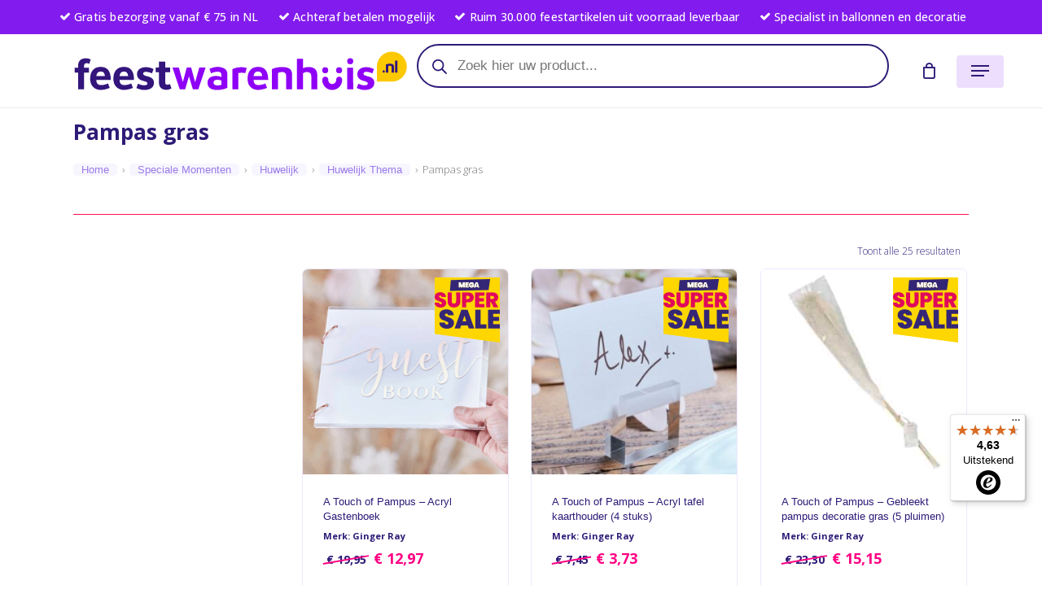

--- FILE ---
content_type: text/html; charset=UTF-8
request_url: https://feestwarenhuis.nl/speciale-momenten/huwelijk/huwelijk-thema/pampas-gras/
body_size: 94005
content:
<!doctype html>
<html lang="nl-NL" class="no-js">
<head>
	<meta charset="UTF-8">
	<meta name="viewport" content="width=device-width, initial-scale=1, maximum-scale=1, user-scalable=0" /><meta name='robots' content='index, follow, max-image-preview:large, max-snippet:-1, max-video-preview:-1' />
	<style>img:is([sizes="auto" i], [sizes^="auto," i]) { contain-intrinsic-size: 3000px 1500px }</style>
	
<!-- Google Tag Manager for WordPress by gtm4wp.com -->
<script data-cfasync="false" data-pagespeed-no-defer>
	var gtm4wp_datalayer_name = "dataLayer";
	var dataLayer = dataLayer || [];
	const gtm4wp_use_sku_instead = 0;
	const gtm4wp_currency = 'EUR';
	const gtm4wp_product_per_impression = 10;
	const gtm4wp_clear_ecommerce = false;
	const gtm4wp_datalayer_max_timeout = 2000;
</script>
<!-- End Google Tag Manager for WordPress by gtm4wp.com -->
	<!-- This site is optimized with the Yoast SEO Premium plugin v26.1 (Yoast SEO v26.6) - https://yoast.com/wordpress/plugins/seo/ -->
	<title>Pampas gras kopen? - Feestwarenhuis.nl</title>
	<meta name="description" content="Bekijk alle Pampas gras producten van Feestwarenhuis.nl . Mega assortiment en uit voorraad leverbaar. Directe verzending" />
	<link rel="canonical" href="https://feestwarenhuis.nl/./speciale-momenten/huwelijk/huwelijk-thema/pampas-gras/" />
	<meta property="og:locale" content="nl_NL" />
	<meta property="og:type" content="article" />
	<meta property="og:title" content="Pampas gras" />
	<meta property="og:description" content="Bekijk alle Pampas gras producten van Feestwarenhuis.nl . Mega assortiment en uit voorraad leverbaar. Directe verzending" />
	<meta property="og:url" content="https://feestwarenhuis.nl/./speciale-momenten/huwelijk/huwelijk-thema/pampas-gras/" />
	<meta property="og:site_name" content="Feestwarenhuis.nl" />
	<meta property="og:image" content="https://feestwarenhuis.nl/wp-content/uploads/2021/06/fw-pampas.png" />
	<meta property="og:image:width" content="800" />
	<meta property="og:image:height" content="800" />
	<meta property="og:image:type" content="image/png" />
	<meta name="twitter:card" content="summary_large_image" />
	<script type="application/ld+json" class="yoast-schema-graph">{"@context":"https://schema.org","@graph":[{"@type":"CollectionPage","@id":"https://feestwarenhuis.nl/./speciale-momenten/huwelijk/huwelijk-thema/pampas-gras/","url":"https://feestwarenhuis.nl/./speciale-momenten/huwelijk/huwelijk-thema/pampas-gras/","name":"Pampas gras kopen? - Feestwarenhuis.nl","isPartOf":{"@id":"https://feestwarenhuis.nl/#website"},"primaryImageOfPage":{"@id":"https://feestwarenhuis.nl/./speciale-momenten/huwelijk/huwelijk-thema/pampas-gras/#primaryimage"},"image":{"@id":"https://feestwarenhuis.nl/./speciale-momenten/huwelijk/huwelijk-thema/pampas-gras/#primaryimage"},"thumbnailUrl":"https://feestwarenhuis.nl/wp-content/uploads/2022/03/5056275168117.png","description":"Bekijk alle Pampas gras producten van Feestwarenhuis.nl . Mega assortiment en uit voorraad leverbaar. Directe verzending","breadcrumb":{"@id":"https://feestwarenhuis.nl/./speciale-momenten/huwelijk/huwelijk-thema/pampas-gras/#breadcrumb"},"inLanguage":"nl-NL"},{"@type":"ImageObject","inLanguage":"nl-NL","@id":"https://feestwarenhuis.nl/./speciale-momenten/huwelijk/huwelijk-thema/pampas-gras/#primaryimage","url":"https://feestwarenhuis.nl/wp-content/uploads/2022/03/5056275168117.png","contentUrl":"https://feestwarenhuis.nl/wp-content/uploads/2022/03/5056275168117.png","width":800,"height":800,"caption":"A Touch of Pampus - Acryl Gastenboek"},{"@type":"BreadcrumbList","@id":"https://feestwarenhuis.nl/./speciale-momenten/huwelijk/huwelijk-thema/pampas-gras/#breadcrumb","itemListElement":[{"@type":"ListItem","position":1,"name":"Home","item":"https://feestwarenhuis.nl/"},{"@type":"ListItem","position":2,"name":"Speciale momenten","item":"https://feestwarenhuis.nl/./speciale-momenten/"},{"@type":"ListItem","position":3,"name":"Huwelijk","item":"https://feestwarenhuis.nl/./speciale-momenten/huwelijk/"},{"@type":"ListItem","position":4,"name":"Huwelijk Thema","item":"https://feestwarenhuis.nl/./speciale-momenten/huwelijk/huwelijk-thema/"},{"@type":"ListItem","position":5,"name":"Pampas gras"}]},{"@type":"WebSite","@id":"https://feestwarenhuis.nl/#website","url":"https://feestwarenhuis.nl/","name":"Feestwarenhuis.nl","description":"Alles voor je feest vind je in ons warenhuis.","publisher":{"@id":"https://feestwarenhuis.nl/#organization"},"potentialAction":[{"@type":"SearchAction","target":{"@type":"EntryPoint","urlTemplate":"https://feestwarenhuis.nl/?s={search_term_string}"},"query-input":{"@type":"PropertyValueSpecification","valueRequired":true,"valueName":"search_term_string"}}],"inLanguage":"nl-NL"},{"@type":"Organization","@id":"https://feestwarenhuis.nl/#organization","name":"Feestwarenhuis.nl","url":"https://feestwarenhuis.nl/","logo":{"@type":"ImageObject","inLanguage":"nl-NL","@id":"https://feestwarenhuis.nl/#/schema/logo/image/","url":"https://feestwarenhuis.nl/wp-content/uploads/2020/11/FWH-logo-RGB.svg","contentUrl":"https://feestwarenhuis.nl/wp-content/uploads/2020/11/FWH-logo-RGB.svg","width":"1024","height":"1024","caption":"Feestwarenhuis.nl"},"image":{"@id":"https://feestwarenhuis.nl/#/schema/logo/image/"},"sameAs":["http://facebook.com/feestwarenhuis","http://instagram.com/feestwarenhuis"]}]}</script>
	<!-- / Yoast SEO Premium plugin. -->


<link rel='dns-prefetch' href='//widgets.trustedshops.com' />
<link rel='dns-prefetch' href='//fonts.googleapis.com' />
<link href='https://fonts.gstatic.com' crossorigin rel='preconnect' />
<link rel="alternate" type="application/rss+xml" title="Feestwarenhuis.nl &raquo; feed" href="https://feestwarenhuis.nl/feed/" />
<link rel='stylesheet' id='woo-conditional-shipping-blocks-style-css' href='https://feestwarenhuis.nl/wp-content/plugins/conditional-shipping-for-woocommerce/frontend/css/woo-conditional-shipping.css?ver=3.6.0.free' type='text/css' media='all' />
<link rel='stylesheet' id='wc-vat-compliance-style-css' href='https://feestwarenhuis.nl/wp-content/plugins/woocommerce-eu-vat-compliance-premium/build/style-vat-number-block.css?ver=1.36.1' type='text/css' media='all' />
<link rel='stylesheet' id='ion.range-slider-css' href='https://feestwarenhuis.nl/wp-content/plugins/yith-woocommerce-ajax-product-filter-premium/assets/css/ion.range-slider.css?ver=2.3.1' type='text/css' media='all' />
<link rel='stylesheet' id='yith-wcan-shortcodes-css' href='https://feestwarenhuis.nl/wp-content/plugins/yith-woocommerce-ajax-product-filter-premium/assets/css/shortcodes.css?ver=5.16.0' type='text/css' media='all' />
<style id='yith-wcan-shortcodes-inline-css' type='text/css'>
:root{
	--yith-wcan-filters_colors_titles: rgb(46,27,119);
	--yith-wcan-filters_colors_background: rgb(255,255,255);
	--yith-wcan-filters_colors_accent: rgb(130,27,237);
	--yith-wcan-filters_colors_accent_r: 130;
	--yith-wcan-filters_colors_accent_g: 27;
	--yith-wcan-filters_colors_accent_b: 237;
	--yith-wcan-color_swatches_border_radius: 100%;
	--yith-wcan-color_swatches_size: 40px;
	--yith-wcan-labels_style_background: #FFFFFF;
	--yith-wcan-labels_style_background_hover: rgb(156,123,231);
	--yith-wcan-labels_style_background_active: rgb(156,123,231);
	--yith-wcan-labels_style_text: rgb(46,27,119);
	--yith-wcan-labels_style_text_hover: #FFFFFF;
	--yith-wcan-labels_style_text_active: #FFFFFF;
	--yith-wcan-anchors_style_text: rgb(46,27,119);
	--yith-wcan-anchors_style_text_hover: rgb(130,27,237);
	--yith-wcan-anchors_style_text_active: rgb(46,27,119);
}
</style>
<style id='global-styles-inline-css' type='text/css'>
:root{--wp--preset--aspect-ratio--square: 1;--wp--preset--aspect-ratio--4-3: 4/3;--wp--preset--aspect-ratio--3-4: 3/4;--wp--preset--aspect-ratio--3-2: 3/2;--wp--preset--aspect-ratio--2-3: 2/3;--wp--preset--aspect-ratio--16-9: 16/9;--wp--preset--aspect-ratio--9-16: 9/16;--wp--preset--color--black: #000000;--wp--preset--color--cyan-bluish-gray: #abb8c3;--wp--preset--color--white: #ffffff;--wp--preset--color--pale-pink: #f78da7;--wp--preset--color--vivid-red: #cf2e2e;--wp--preset--color--luminous-vivid-orange: #ff6900;--wp--preset--color--luminous-vivid-amber: #fcb900;--wp--preset--color--light-green-cyan: #7bdcb5;--wp--preset--color--vivid-green-cyan: #00d084;--wp--preset--color--pale-cyan-blue: #8ed1fc;--wp--preset--color--vivid-cyan-blue: #0693e3;--wp--preset--color--vivid-purple: #9b51e0;--wp--preset--gradient--vivid-cyan-blue-to-vivid-purple: linear-gradient(135deg,rgba(6,147,227,1) 0%,rgb(155,81,224) 100%);--wp--preset--gradient--light-green-cyan-to-vivid-green-cyan: linear-gradient(135deg,rgb(122,220,180) 0%,rgb(0,208,130) 100%);--wp--preset--gradient--luminous-vivid-amber-to-luminous-vivid-orange: linear-gradient(135deg,rgba(252,185,0,1) 0%,rgba(255,105,0,1) 100%);--wp--preset--gradient--luminous-vivid-orange-to-vivid-red: linear-gradient(135deg,rgba(255,105,0,1) 0%,rgb(207,46,46) 100%);--wp--preset--gradient--very-light-gray-to-cyan-bluish-gray: linear-gradient(135deg,rgb(238,238,238) 0%,rgb(169,184,195) 100%);--wp--preset--gradient--cool-to-warm-spectrum: linear-gradient(135deg,rgb(74,234,220) 0%,rgb(151,120,209) 20%,rgb(207,42,186) 40%,rgb(238,44,130) 60%,rgb(251,105,98) 80%,rgb(254,248,76) 100%);--wp--preset--gradient--blush-light-purple: linear-gradient(135deg,rgb(255,206,236) 0%,rgb(152,150,240) 100%);--wp--preset--gradient--blush-bordeaux: linear-gradient(135deg,rgb(254,205,165) 0%,rgb(254,45,45) 50%,rgb(107,0,62) 100%);--wp--preset--gradient--luminous-dusk: linear-gradient(135deg,rgb(255,203,112) 0%,rgb(199,81,192) 50%,rgb(65,88,208) 100%);--wp--preset--gradient--pale-ocean: linear-gradient(135deg,rgb(255,245,203) 0%,rgb(182,227,212) 50%,rgb(51,167,181) 100%);--wp--preset--gradient--electric-grass: linear-gradient(135deg,rgb(202,248,128) 0%,rgb(113,206,126) 100%);--wp--preset--gradient--midnight: linear-gradient(135deg,rgb(2,3,129) 0%,rgb(40,116,252) 100%);--wp--preset--font-size--small: 13px;--wp--preset--font-size--medium: 20px;--wp--preset--font-size--large: 36px;--wp--preset--font-size--x-large: 42px;--wp--preset--spacing--20: 0.44rem;--wp--preset--spacing--30: 0.67rem;--wp--preset--spacing--40: 1rem;--wp--preset--spacing--50: 1.5rem;--wp--preset--spacing--60: 2.25rem;--wp--preset--spacing--70: 3.38rem;--wp--preset--spacing--80: 5.06rem;--wp--preset--shadow--natural: 6px 6px 9px rgba(0, 0, 0, 0.2);--wp--preset--shadow--deep: 12px 12px 50px rgba(0, 0, 0, 0.4);--wp--preset--shadow--sharp: 6px 6px 0px rgba(0, 0, 0, 0.2);--wp--preset--shadow--outlined: 6px 6px 0px -3px rgba(255, 255, 255, 1), 6px 6px rgba(0, 0, 0, 1);--wp--preset--shadow--crisp: 6px 6px 0px rgba(0, 0, 0, 1);}:where(body) { margin: 0; }.wp-site-blocks > .alignleft { float: left; margin-right: 2em; }.wp-site-blocks > .alignright { float: right; margin-left: 2em; }.wp-site-blocks > .aligncenter { justify-content: center; margin-left: auto; margin-right: auto; }:where(.is-layout-flex){gap: 0.5em;}:where(.is-layout-grid){gap: 0.5em;}.is-layout-flow > .alignleft{float: left;margin-inline-start: 0;margin-inline-end: 2em;}.is-layout-flow > .alignright{float: right;margin-inline-start: 2em;margin-inline-end: 0;}.is-layout-flow > .aligncenter{margin-left: auto !important;margin-right: auto !important;}.is-layout-constrained > .alignleft{float: left;margin-inline-start: 0;margin-inline-end: 2em;}.is-layout-constrained > .alignright{float: right;margin-inline-start: 2em;margin-inline-end: 0;}.is-layout-constrained > .aligncenter{margin-left: auto !important;margin-right: auto !important;}.is-layout-constrained > :where(:not(.alignleft):not(.alignright):not(.alignfull)){margin-left: auto !important;margin-right: auto !important;}body .is-layout-flex{display: flex;}.is-layout-flex{flex-wrap: wrap;align-items: center;}.is-layout-flex > :is(*, div){margin: 0;}body .is-layout-grid{display: grid;}.is-layout-grid > :is(*, div){margin: 0;}body{padding-top: 0px;padding-right: 0px;padding-bottom: 0px;padding-left: 0px;}a:where(:not(.wp-element-button)){text-decoration: underline;}:root :where(.wp-element-button, .wp-block-button__link){background-color: #32373c;border-width: 0;color: #fff;font-family: inherit;font-size: inherit;line-height: inherit;padding: calc(0.667em + 2px) calc(1.333em + 2px);text-decoration: none;}.has-black-color{color: var(--wp--preset--color--black) !important;}.has-cyan-bluish-gray-color{color: var(--wp--preset--color--cyan-bluish-gray) !important;}.has-white-color{color: var(--wp--preset--color--white) !important;}.has-pale-pink-color{color: var(--wp--preset--color--pale-pink) !important;}.has-vivid-red-color{color: var(--wp--preset--color--vivid-red) !important;}.has-luminous-vivid-orange-color{color: var(--wp--preset--color--luminous-vivid-orange) !important;}.has-luminous-vivid-amber-color{color: var(--wp--preset--color--luminous-vivid-amber) !important;}.has-light-green-cyan-color{color: var(--wp--preset--color--light-green-cyan) !important;}.has-vivid-green-cyan-color{color: var(--wp--preset--color--vivid-green-cyan) !important;}.has-pale-cyan-blue-color{color: var(--wp--preset--color--pale-cyan-blue) !important;}.has-vivid-cyan-blue-color{color: var(--wp--preset--color--vivid-cyan-blue) !important;}.has-vivid-purple-color{color: var(--wp--preset--color--vivid-purple) !important;}.has-black-background-color{background-color: var(--wp--preset--color--black) !important;}.has-cyan-bluish-gray-background-color{background-color: var(--wp--preset--color--cyan-bluish-gray) !important;}.has-white-background-color{background-color: var(--wp--preset--color--white) !important;}.has-pale-pink-background-color{background-color: var(--wp--preset--color--pale-pink) !important;}.has-vivid-red-background-color{background-color: var(--wp--preset--color--vivid-red) !important;}.has-luminous-vivid-orange-background-color{background-color: var(--wp--preset--color--luminous-vivid-orange) !important;}.has-luminous-vivid-amber-background-color{background-color: var(--wp--preset--color--luminous-vivid-amber) !important;}.has-light-green-cyan-background-color{background-color: var(--wp--preset--color--light-green-cyan) !important;}.has-vivid-green-cyan-background-color{background-color: var(--wp--preset--color--vivid-green-cyan) !important;}.has-pale-cyan-blue-background-color{background-color: var(--wp--preset--color--pale-cyan-blue) !important;}.has-vivid-cyan-blue-background-color{background-color: var(--wp--preset--color--vivid-cyan-blue) !important;}.has-vivid-purple-background-color{background-color: var(--wp--preset--color--vivid-purple) !important;}.has-black-border-color{border-color: var(--wp--preset--color--black) !important;}.has-cyan-bluish-gray-border-color{border-color: var(--wp--preset--color--cyan-bluish-gray) !important;}.has-white-border-color{border-color: var(--wp--preset--color--white) !important;}.has-pale-pink-border-color{border-color: var(--wp--preset--color--pale-pink) !important;}.has-vivid-red-border-color{border-color: var(--wp--preset--color--vivid-red) !important;}.has-luminous-vivid-orange-border-color{border-color: var(--wp--preset--color--luminous-vivid-orange) !important;}.has-luminous-vivid-amber-border-color{border-color: var(--wp--preset--color--luminous-vivid-amber) !important;}.has-light-green-cyan-border-color{border-color: var(--wp--preset--color--light-green-cyan) !important;}.has-vivid-green-cyan-border-color{border-color: var(--wp--preset--color--vivid-green-cyan) !important;}.has-pale-cyan-blue-border-color{border-color: var(--wp--preset--color--pale-cyan-blue) !important;}.has-vivid-cyan-blue-border-color{border-color: var(--wp--preset--color--vivid-cyan-blue) !important;}.has-vivid-purple-border-color{border-color: var(--wp--preset--color--vivid-purple) !important;}.has-vivid-cyan-blue-to-vivid-purple-gradient-background{background: var(--wp--preset--gradient--vivid-cyan-blue-to-vivid-purple) !important;}.has-light-green-cyan-to-vivid-green-cyan-gradient-background{background: var(--wp--preset--gradient--light-green-cyan-to-vivid-green-cyan) !important;}.has-luminous-vivid-amber-to-luminous-vivid-orange-gradient-background{background: var(--wp--preset--gradient--luminous-vivid-amber-to-luminous-vivid-orange) !important;}.has-luminous-vivid-orange-to-vivid-red-gradient-background{background: var(--wp--preset--gradient--luminous-vivid-orange-to-vivid-red) !important;}.has-very-light-gray-to-cyan-bluish-gray-gradient-background{background: var(--wp--preset--gradient--very-light-gray-to-cyan-bluish-gray) !important;}.has-cool-to-warm-spectrum-gradient-background{background: var(--wp--preset--gradient--cool-to-warm-spectrum) !important;}.has-blush-light-purple-gradient-background{background: var(--wp--preset--gradient--blush-light-purple) !important;}.has-blush-bordeaux-gradient-background{background: var(--wp--preset--gradient--blush-bordeaux) !important;}.has-luminous-dusk-gradient-background{background: var(--wp--preset--gradient--luminous-dusk) !important;}.has-pale-ocean-gradient-background{background: var(--wp--preset--gradient--pale-ocean) !important;}.has-electric-grass-gradient-background{background: var(--wp--preset--gradient--electric-grass) !important;}.has-midnight-gradient-background{background: var(--wp--preset--gradient--midnight) !important;}.has-small-font-size{font-size: var(--wp--preset--font-size--small) !important;}.has-medium-font-size{font-size: var(--wp--preset--font-size--medium) !important;}.has-large-font-size{font-size: var(--wp--preset--font-size--large) !important;}.has-x-large-font-size{font-size: var(--wp--preset--font-size--x-large) !important;}
:where(.wp-block-post-template.is-layout-flex){gap: 1.25em;}:where(.wp-block-post-template.is-layout-grid){gap: 1.25em;}
:where(.wp-block-columns.is-layout-flex){gap: 2em;}:where(.wp-block-columns.is-layout-grid){gap: 2em;}
:root :where(.wp-block-pullquote){font-size: 1.5em;line-height: 1.6;}
</style>
<link rel='stylesheet' id='style1-css' href='https://feestwarenhuis.nl/wp-content/plugins/aanpassingen/autorefresh.css?ver=de0604a0005c2d59ed834754d6887c17' type='text/css' media='all' />
<link rel='stylesheet' id='parcelpro-css' href='https://feestwarenhuis.nl/wp-content/plugins/integration-shops-united-woocommerce/public/css/parcelpro-public.css?ver=1.9.0' type='text/css' media='all' />
<link rel='stylesheet' id='woocommerce-layout-css' href='https://feestwarenhuis.nl/wp-content/plugins/woocommerce/assets/css/woocommerce-layout.css?ver=10.3.6' type='text/css' media='all' />
<link rel='stylesheet' id='woocommerce-smallscreen-css' href='https://feestwarenhuis.nl/wp-content/plugins/woocommerce/assets/css/woocommerce-smallscreen.css?ver=10.3.6' type='text/css' media='only screen and (max-width: 768px)' />
<link rel='stylesheet' id='woocommerce-general-css' href='https://feestwarenhuis.nl/wp-content/plugins/woocommerce/assets/css/woocommerce.css?ver=10.3.6' type='text/css' media='all' />
<style id='woocommerce-inline-inline-css' type='text/css'>
.woocommerce form .form-row .required { visibility: visible; }
</style>
<link rel='stylesheet' id='cmplz-general-css' href='https://feestwarenhuis.nl/wp-content/plugins/complianz-gdpr-premium/assets/css/cookieblocker.min.css?ver=1762043192' type='text/css' media='all' />
<link rel='stylesheet' id='wc-composite-css-css' href='https://feestwarenhuis.nl/wp-content/plugins/woocommerce-composite-products/assets/css/frontend/woocommerce.css?ver=8.8.0' type='text/css' media='all' />
<link rel='stylesheet' id='woo_conditional_shipping_css-css' href='https://feestwarenhuis.nl/wp-content/plugins/conditional-shipping-for-woocommerce/includes/frontend/../../frontend/css/woo-conditional-shipping.css?ver=3.6.0.free' type='text/css' media='all' />
<link rel='stylesheet' id='wpb-product-category-frontend-css' href='https://feestwarenhuis.nl/wp-content/plugins/customize-product-categories-for-visual-composer/assets/css/frontend.css?ver=5.2.0' type='text/css' media='all' />
<link rel='stylesheet' id='hint-css' href='https://feestwarenhuis.nl/wp-content/plugins/wpc-badge-management/assets/css/hint.css?ver=de0604a0005c2d59ed834754d6887c17' type='text/css' media='all' />
<link rel='stylesheet' id='wpcbm-frontend-css' href='https://feestwarenhuis.nl/wp-content/plugins/wpc-badge-management/assets/css/frontend.css?ver=3.1.3' type='text/css' media='all' />
<link rel='stylesheet' id='wpcbm-style-css' href='https://feestwarenhuis.nl/wp-content/plugins/wpc-badge-management/assets/css/style.css?ver=3.1.3' type='text/css' media='all' />
<style id='wpcbm-style-inline-css' type='text/css'>
.wpcbm-badge-142237{color: rgb(255,255,255); background-color: rgb(130,36,227); border-color: #ffffff; box-shadow: 4px 4px rgba(0, 0, 0, 0.1);}
</style>
<link rel='stylesheet' id='wpcsb-frontend-css' href='https://feestwarenhuis.nl/wp-content/plugins/wpc-sticky-add-to-cart/assets/css/frontend.css?ver=2.1.3' type='text/css' media='all' />
<link rel='stylesheet' id='brands-styles-css' href='https://feestwarenhuis.nl/wp-content/plugins/woocommerce/assets/css/brands.css?ver=10.3.6' type='text/css' media='all' />
<link rel='stylesheet' id='dgwt-wcas-style-css' href='https://feestwarenhuis.nl/wp-content/plugins/ajax-search-for-woocommerce-premium/assets/css/style.min.css?ver=1.32.1' type='text/css' media='all' />
<link rel='stylesheet' id='nectar-element-product-carousel-css' href='https://feestwarenhuis.nl/wp-content/themes/salient/css/build/elements/element-product-carousel.css?ver=16.2.2' type='text/css' media='all' />
<link rel='stylesheet' id='nectar-flickity-css' href='https://feestwarenhuis.nl/wp-content/themes/salient/css/build/plugins/flickity.css?ver=16.2.2' type='text/css' media='all' />
<link rel='stylesheet' id='nectar-caroufredsel-css' href='https://feestwarenhuis.nl/wp-content/themes/salient/css/build/plugins/caroufredsel.css?ver=16.2.2' type='text/css' media='all' />
<link rel='stylesheet' id='nectar-owl-carousel-css' href='https://feestwarenhuis.nl/wp-content/themes/salient/css/build/plugins/owl-carousel.css?ver=16.2.2' type='text/css' media='all' />
<link rel='stylesheet' id='salient-grid-system-css' href='https://feestwarenhuis.nl/wp-content/themes/salient/css/build/grid-system.css?ver=16.2.2' type='text/css' media='all' />
<link rel='stylesheet' id='main-styles-css' href='https://feestwarenhuis.nl/wp-content/themes/salient/css/build/style.css?ver=16.2.2' type='text/css' media='all' />
<style id='main-styles-inline-css' type='text/css'>

		@font-face{
		     font-family:'Open Sans';
		     src:url('https://feestwarenhuis.nl/wp-content/themes/salient/css/fonts/OpenSans-Light.woff') format('woff');
		     font-weight:300;
		     font-style:normal; 
		}
		 @font-face{
		     font-family:'Open Sans';
		     src:url('https://feestwarenhuis.nl/wp-content/themes/salient/css/fonts/OpenSans-Regular.woff') format('woff');
		     font-weight:400;
		     font-style:normal; 
		}
		 @font-face{
		     font-family:'Open Sans';
		     src:url('https://feestwarenhuis.nl/wp-content/themes/salient/css/fonts/OpenSans-SemiBold.woff') format('woff');
		     font-weight:600;
		     font-style:normal; 
		}
		 @font-face{
		     font-family:'Open Sans';
		     src:url('https://feestwarenhuis.nl/wp-content/themes/salient/css/fonts/OpenSans-Bold.woff') format('woff');
		     font-weight:700;
		     font-style:normal; 
		}
.woocommerce div.product form.variations_form .fancy-select-wrap {
				position: relative;
			 }
			 .woocommerce div.product form.variations_form .select2-container--open:not(.select2) {
				top: 105%!important;
				min-width: 150px;
			 }
@media only screen and (max-width:999px){#ajax-content-wrap .top-level .nectar-post-grid[data-animation*="fade"] .nectar-post-grid-item,#ajax-content-wrap .top-level .nectar-post-grid[data-animation="zoom-out-reveal"] .nectar-post-grid-item *:not(.content),#ajax-content-wrap .top-level .nectar-post-grid[data-animation="zoom-out-reveal"] .nectar-post-grid-item *:before{transform:none;opacity:1;clip-path:none;}#ajax-content-wrap .top-level .nectar-post-grid[data-animation="zoom-out-reveal"] .nectar-post-grid-item .nectar-el-parallax-scroll .nectar-post-grid-item-bg-wrap-inner{transform:scale(1.275);}}.wpb_row.vc_row.top-level .nectar-video-bg{opacity:1;height:100%;width:100%;object-fit:cover;object-position:center center;}body.using-mobile-browser .wpb_row.vc_row.top-level .nectar-video-wrap{left:0;}body.using-mobile-browser .wpb_row.vc_row.top-level.full-width-section .nectar-video-wrap:not(.column-video){left:50%;}.wpb_row.vc_row.top-level .nectar-video-wrap{opacity:1;width:100%;}.top-level .portfolio-items[data-loading=lazy-load] .col .inner-wrap.animated .top-level-image{opacity:1;}.wpb_row.vc_row.top-level .column-image-bg-wrap[data-n-parallax-bg="true"] .column-image-bg,.wpb_row.vc_row.top-level + .wpb_row .column-image-bg-wrap[data-n-parallax-bg="true"] .column-image-bg,#portfolio-extra > .wpb_row.vc_row.parallax_section:first-child .row-bg{transform:none!important;height:100%!important;opacity:1;}#portfolio-extra > .wpb_row.vc_row.parallax_section .row-bg{background-attachment:scroll;}.scroll-down-wrap.hidden{transform:none;opacity:1;}#ajax-loading-screen[data-disable-mobile="0"]{display:none!important;}body[data-slide-out-widget-area-style="slide-out-from-right"].material .slide_out_area_close.hide_until_rendered{opacity:0;}.portfolio-items[data-col-num="elastic"]:not(.fullwidth-constrained){margin-left:-50vw;margin-left:calc(-50vw + var(--scroll-bar-w)/2)!important;left:50%!important;width:100vw;width:calc(100vw - var(--scroll-bar-w))!important;}@media only screen and (max-width:999px){.portfolio-items .col .inner-wrap[data-animation="fade_in"],.portfolio-items:not(.carousel) .col .inner-wrap.animated{transform:none;opacity:1;}}@media only screen and (min-width:470px) and (max-width:690px){body .portfolio-items .col.elastic-portfolio-item.tall,body .portfolio-items .col.elastic-portfolio-item.regular,body .portfolio-items .col.elastic-portfolio-item:not([class*="wide"]){width:50%;}}@media only screen and (min-width:691px){body .portfolio-items{display:flex;flex-wrap:wrap;}body .portfolio-items .col.elastic-portfolio-item.tall,body .portfolio-items .col.elastic-portfolio-item.regular,body .portfolio-items .col.elastic-portfolio-item:not([class*="wide"]){width:50%;}}@media only screen and (min-width:1000px){body .portfolio-items .col.elastic-portfolio-item.tall,body .portfolio-items .col.elastic-portfolio-item.regular{width:33.3%;}}
</style>
<link rel='stylesheet' id='nectar-header-layout-centered-bottom-bar-css' href='https://feestwarenhuis.nl/wp-content/themes/salient/css/build/header/header-layout-centered-bottom-bar.css?ver=16.2.2' type='text/css' media='all' />
<link rel='stylesheet' id='nectar-header-secondary-nav-css' href='https://feestwarenhuis.nl/wp-content/themes/salient/css/build/header/header-secondary-nav.css?ver=16.2.2' type='text/css' media='all' />
<link rel='stylesheet' id='nectar-blog-masonry-core-css' href='https://feestwarenhuis.nl/wp-content/themes/salient/css/build/blog/masonry-core.css?ver=16.2.2' type='text/css' media='all' />
<link rel='stylesheet' id='responsive-css' href='https://feestwarenhuis.nl/wp-content/themes/salient/css/build/responsive.css?ver=16.2.2' type='text/css' media='all' />
<link rel='stylesheet' id='nectar-product-style-minimal-css' href='https://feestwarenhuis.nl/wp-content/themes/salient/css/build/third-party/woocommerce/product-style-minimal.css?ver=16.2.2' type='text/css' media='all' />
<link rel='stylesheet' id='woocommerce-css' href='https://feestwarenhuis.nl/wp-content/themes/salient/css/build/woocommerce.css?ver=16.2.2' type='text/css' media='all' />
<link rel='stylesheet' id='select2-css' href='https://feestwarenhuis.nl/wp-content/plugins/woocommerce/assets/css/select2.css?ver=10.3.6' type='text/css' media='all' />
<link rel='stylesheet' id='skin-material-css' href='https://feestwarenhuis.nl/wp-content/themes/salient/css/build/skin-material.css?ver=16.2.2' type='text/css' media='all' />
<style id='skin-material-inline-css' type='text/css'>
.nectar-color-accent-color,body a,label span,body [class^="icon-"].icon-default-style,.blog-recent[data-style*="classic_enhanced"] .post-meta a:hover i,.masonry.classic_enhanced .post .post-meta a:hover i,.comment-list .comment-meta a:hover,.comment-list .comment-meta a:focus,.comment-author a:hover,.comment-author a:focus,.post .post-header h2 a,.post .post-header a:hover,.post .post-header a:focus,#single-below-header a:hover,#single-below-header a:focus,.comment-list .pingback .comment-body > a:hover,[data-style="list_featured_first_row"] .meta-category a,[data-style="list_featured_first_row"] .meta-category a,.nectar-fancy-box[data-style="color_box_hover"][data-color="accent-color"] .icon-default-style,div[data-style="minimal"] .toggle:hover > .toggle-title a,div[data-style="minimal"] .toggle.open > .toggle-title a,#footer-outer #copyright li a i:hover,.ascend .comment-list .reply a,body.material .widget:not(.nectar_popular_posts_widget):not(.recent_posts_extra_widget) li a:hover,body.material #sidebar .widget:not(.nectar_popular_posts_widget):not(.recent_posts_extra_widget) li a:hover,body.material #footer-outer .widget:not(.nectar_popular_posts_widget):not(.recent_posts_extra_widget) li a:hover,#top nav .sf-menu .current_page_item > a .sf-sub-indicator i,#top nav .sf-menu .current_page_ancestor > a .sf-sub-indicator i,.sf-menu > .current_page_ancestor > a > .sf-sub-indicator i,.material .widget .tagcloud a,#single-below-header a:hover [class^="icon-"],.wpcf7-form .wpcf7-not-valid-tip,#header-outer .nectar-menu-label{color:#821bed;}#header-outer[data-lhe="default"] #top nav > ul > li > a:hover,#header-outer[data-lhe="default"] #top nav .sf-menu > .sfHover:not(#social-in-menu) > a,#header-outer[data-lhe="default"] #top nav .sf-menu > .current-menu-item > a,#header-outer[data-lhe="default"] #top nav .sf-menu > .current_page_ancestor > a,#header-outer[data-lhe="default"] #top nav .sf-menu > .current-menu-ancestor > a,#header-outer[data-lhe="default"] #top nav .sf-menu > .current_page_item > a,#header-outer[data-lhe="default"] #top nav > ul > .button_bordered > a:hover,#header-outer[data-lhe="default"] #top nav > .sf-menu > .button_bordered.sfHover > a,#header-outer:not(.transparent) .nectar-mobile-only.mobile-header a:hover,#header-outer:not(.transparent) .nectar-mobile-only.mobile-header li[class*="current"] a{color:#821bed!important;}#header-outer #top nav > ul > .button_bordered > a:hover,#header-outer:not(.transparent) #social-in-menu a i:after,.sf-menu > li > a:hover > .sf-sub-indicator i,.sf-menu > li > a:active > .sf-sub-indicator i,.sf-menu > .sfHover > a > .sf-sub-indicator i,.sf-menu .megamenu > ul > li:hover > a,#header-outer nav > ul > .megamenu > ul > li > a:hover,#header-outer nav > ul > .megamenu > ul > .sfHover > a,#header-outer nav > ul > .megamenu > ul > li > a:focus,#top nav ul #nectar-user-account a:hover span,#top nav ul #search-btn a:hover span,#top nav ul .slide-out-widget-area-toggle a:hover span,body.material:not([data-header-color="custom"]) #header-outer:not([data-format="left-header"]) #top ul.cart_list a:hover,body.material #header-outer:not(.transparent) .cart-outer:hover .cart-menu-wrap .icon-salient-cart,#header-outer:not([data-format="left-header"]) nav > ul > .megamenu ul ul .current-menu-item.has-ul > a,#header-outer:not([data-format="left-header"]) nav > ul > .megamenu ul ul .current-menu-ancestor.has-ul > a,body #header-secondary-outer #social a:hover i,body #header-secondary-outer #social a:focus i,#footer-outer a:focus,#footer-outer a:hover,.recent-posts .post-header a:hover,.result a:hover,.post-area.standard-minimal .post .post-meta .date a,.post-area.standard-minimal .post .post-header h2 a:hover,.post-area.standard-minimal .post .more-link:hover span,.post-area.standard-minimal .post .more-link span:after,.post-area.standard-minimal .post .minimal-post-meta a:hover,.single .post .post-meta a:hover,.single .post .post-meta a:focus,.single #single-meta div a:hover i,.single #single-meta div:hover > a,.single #single-meta div:focus > a,.result .title a,.circle-border,.home .blog-recent:not([data-style="list_featured_first_row"]) .col .post-header a:hover,.home .blog-recent .col .post-header h3 a,.project-attrs li i,.nectar-milestone .number.accent-color,body #portfolio-nav a:hover i,span.accent-color,.portfolio-items .nectar-love:hover i,.portfolio-items .nectar-love.loved i,body .hovered .nectar-love i,body:not(.material) #search-outer #search #close a span:hover,.carousel-wrap[data-full-width="true"] .carousel-heading a:hover i,#search-outer .ui-widget-content li:hover *,#search-outer .ui-widget-content .ui-state-focus *,.portfolio-filters-inline .container ul li .active,.svg-icon-holder[data-color="accent-color"],.team-member .accent-color:hover,.blog-recent[data-style="minimal"] .col > span,.blog-recent[data-style="title_only"] .col:hover .post-header .title,body #pagination .page-numbers.prev:hover,body #pagination .page-numbers.next:hover,body #pagination a.page-numbers:hover,body #pagination a.page-numbers:focus,body[data-form-submit="see-through"] input[type=submit],body[data-form-submit="see-through"] button[type=submit],.nectar_icon_wrap[data-color="accent-color"] i,.nectar_team_member_close .inner:before,body:not([data-header-format="left-header"]) nav > ul > .megamenu > ul > li > ul > .has-ul > a:hover,body:not([data-header-format="left-header"]) nav > ul > .megamenu > ul > li > ul > .has-ul > a:focus,.masonry.material .masonry-blog-item .meta-category a,body .wpb_row .span_12 .portfolio-filters-inline[data-color-scheme="accent-color-underline"].full-width-section .active,body .wpb_row .span_12 .portfolio-filters-inline[data-color-scheme="accent-color-underline"].full-width-section a:hover,.material .comment-list .reply a:hover,.material .comment-list .reply a:focus,.material .widget li:not(.has-img) a:hover .post-title,.material #sidebar .widget li:not(.has-img) a:hover .post-title,.material #sidebar .widget ul[data-style="featured-image-left"] li a:hover .post-title,.material #sidebar .widget .tagcloud a,.single.material .post-area .content-inner > .post-tags a,.post-area.featured_img_left .meta-category a,.post-meta .icon-salient-heart-2.loved,body.material .nectar-button.see-through.accent-color[data-color-override="false"],div[data-style="minimal_small"] .toggle.accent-color > .toggle-title a:hover,div[data-style="minimal_small"] .toggle.accent-color.open > .toggle-title a,.testimonial_slider[data-rating-color="accent-color"] .star-rating .filled:before,.nectar_single_testimonial[data-color="accent-color"] p .open-quote,.nectar-quick-view-box .star-rating,.widget_search .search-form button[type=submit] .icon-salient-search,body.search-no-results .search-form button[type=submit] .icon-salient-search{color:#821bed!important;}#header-outer #mobile-menu ul li[class*="current"] > a,#header-outer #mobile-menu ul li a:hover,#header-outer #mobile-menu ul li a:focus,#header-outer #mobile-menu ul li a:hover .sf-sub-indicator i,#header-outer #mobile-menu ul li a:focus .sf-sub-indicator i{color:#821bed;}.nectar-bg-accent-color,.nectar-bg-hover-accent-color:hover,#ajax-content-wrap .nectar-bg-pseudo-accent-color:before,[data-style="list_featured_first_row"] .meta-category a:before,.tabbed > ul li .active-tab,.tabbed > ul li .active-tab:hover,.wpb_row .nectar-post-grid-filters[data-active-color="accent-color"] a:after,.testimonial_slider[data-style="multiple_visible"][data-color*="accent-color"] .flickity-page-dots .dot.is-selected:before,.testimonial_slider[data-style="multiple_visible"][data-color*="accent-color"] blockquote.is-selected p,.nectar_video_lightbox.nectar-button[data-color="default-accent-color"],.nectar_video_lightbox.nectar-button[data-color="transparent-accent-color"]:hover,.nectar-cta[data-color="accent-color"]:not([data-style="material"]) .link_wrap,.flex-direction-nav a,.carousel-prev:hover,.carousel-next:hover,.nectar-flickity[data-controls*="arrows_overlaid"][data-control-color="accent-color"] .flickity-prev-next-button:hover:before,.nectar-flickity[data-controls="default"][data-control-color="accent-color"] .flickity-page-dots .dot:before,.nectar-flickity[data-controls="touch_total"][data-control-color="accent-color"] .visualized-total span,[class*=" icon-"],.toggle.open > .toggle-title a,div[data-style="minimal"] .toggle.open > .toggle-title i:after,div[data-style="minimal"] .toggle:hover > .toggle-title i:after,div[data-style="minimal"] .toggle.open > .toggle-title i:before,div[data-style="minimal"] .toggle:hover > .toggle-title i:before,div[data-style="minimal_small"] .toggle.accent-color > .toggle-title:after,.main-content .widget_calendar caption,#footer-outer .widget_calendar caption,.post .more-link span:hover,.post.format-quote .post-content .quote-inner,.post.format-link .post-content .link-inner,.nectar-post-grid-wrap[data-load-more-color="accent-color"] .load-more:hover,.format-status .post-content .status-inner,.nectar-post-grid-item.nectar-new-item .inner:before,input[type=submit]:hover,input[type="button"]:hover,body[data-form-submit="regular"] input[type=submit],body[data-form-submit="regular"] button[type=submit],body[data-form-submit="regular"] .container-wrap .span_12.light input[type=submit]:hover,body[data-form-submit="regular"] .container-wrap .span_12.light button[type=submit]:hover,#slide-out-widget-area,#slide-out-widget-area-bg.fullscreen,#slide-out-widget-area-bg.fullscreen-split,#slide-out-widget-area-bg.fullscreen-alt .bg-inner,body.material #slide-out-widget-area-bg.slide-out-from-right,.widget .material .widget .tagcloud a:before,.nectar-hor-list-item[data-hover-effect="full_border"][data-color="accent-color"] .nectar-list-item-btn:hover,#header-outer[data-lhe="animated_underline"] .nectar-header-text-content a:after,.nectar-slide-in-cart.style_slide_in_click .widget_shopping_cart .nectar-notice,.woocommerce #review_form #respond .form-submit #submit,#header-outer .nectar-menu-label:before{background-color:#821bed;}.orbit-wrapper .slider-nav .right,.orbit-wrapper .slider-nav .left,.progress li span,.nectar-progress-bar span,#footer-outer #footer-widgets .col .tagcloud a:hover,#sidebar .widget .tagcloud a:hover,#fp-nav.tooltip ul li .fp-tooltip .tooltip-inner,#pagination .next a:hover,#pagination .prev a:hover,.comment-list .reply a:hover,.comment-list .reply a:focus,.icon-normal,.bar_graph li span,.nectar-button[data-color-override="false"].regular-button,.nectar-button.tilt.accent-color,body .swiper-slide .button.transparent_2 .primary-color:hover,#footer-outer #footer-widgets .col input[type="submit"],.blog-recent .more-link span:hover,.post-tags a:hover,#to-top:hover,#to-top.dark:hover,body[data-button-style*="rounded"] #to-top:after,#pagination a.page-numbers:hover,#pagination span.page-numbers.current,.portfolio-items .col[data-default-color="true"] .work-item:not(.style-3) .work-info-bg,.portfolio-items .col[data-default-color="true"] .bottom-meta,.portfolio-items .col.nectar-new-item .inner-wrap:before,.portfolio-filters-inline[data-color-scheme="accent-color-underline"] a:after,.portfolio-filters a,.portfolio-filters #sort-portfolio,.project-attrs li span,.portfolio-filters,.portfolio-filters-inline[data-color-scheme="accent-color"],.bottom_controls #portfolio-nav .controls li a i:after,.bottom_controls #portfolio-nav ul:first-child li#all-items a:hover i,.single-portfolio .facebook-share a:hover,.single-portfolio .twitter-share a:hover,.single-portfolio .pinterest-share a:hover,.single-post .facebook-share a:hover,.single-post .twitter-share a:hover,.single-post .pinterest-share a:hover,.mejs-controls .mejs-time-rail .mejs-time-current,.mejs-controls .mejs-volume-button .mejs-volume-slider .mejs-volume-current,.mejs-controls .mejs-horizontal-volume-slider .mejs-horizontal-volume-current,.post.quote .content-inner .quote-inner .whole-link,.masonry.classic_enhanced .post.quote.wide_tall .post-content a:hover .quote-inner,.masonry.classic_enhanced .post.link.wide_tall .post-content a:hover .link-inner,.iosSlider .prev_slide:hover,.iosSlider .next_slide:hover,#header-outer .widget_shopping_cart a.button,#header-outer a.cart-contents .cart-wrap span,#header-outer #mobile-cart-link .cart-wrap span,#top nav ul .slide-out-widget-area-toggle a:hover .lines,#top nav ul .slide-out-widget-area-toggle a:hover .lines:after,#top nav ul .slide-out-widget-area-toggle a:hover .lines:before,#top nav ul .slide-out-widget-area-toggle a:hover .lines-button:after,#header-outer .widget_shopping_cart a.button,body[data-header-format="left-header"] #header-outer[data-lhe="animated_underline"] #top nav ul li:not([class*="button_"]) > a span:after,#buddypress a.button:focus,.swiper-slide .button.solid_color a,.swiper-slide .button.solid_color_2 a,.select2-container .select2-choice:hover,.select2-dropdown-open .select2-choice,body[data-fancy-form-rcs="1"] .select2-container--default .select2-selection--single:hover,body[data-fancy-form-rcs="1"] .select2-container--default.select2-container--open .select2-selection--single,#top nav > ul > .button_solid_color > a:before,#header-outer.transparent #top nav > ul > .button_solid_color > a:before,.twentytwenty-handle,.twentytwenty-horizontal .twentytwenty-handle:before,.twentytwenty-horizontal .twentytwenty-handle:after,.twentytwenty-vertical .twentytwenty-handle:before,.twentytwenty-vertical .twentytwenty-handle:after,.masonry.classic_enhanced .posts-container article .meta-category a:hover,.blog-recent[data-style*="classic_enhanced"] .meta-category a:hover,.masonry.classic_enhanced .posts-container article .video-play-button,.masonry.material .masonry-blog-item .meta-category a:before,.material.masonry .masonry-blog-item .video-play-button,.masonry.material .quote-inner:before,.masonry.material .link-inner:before,.nectar-recent-posts-slider .container .strong span:before,#page-header-bg[data-post-hs="default_minimal"] .inner-wrap > a:hover,#page-header-bg[data-post-hs="default_minimal"] .inner-wrap > a:focus,.single .heading-title[data-header-style="default_minimal"] .meta-category a:hover,.single .heading-title[data-header-style="default_minimal"] .meta-category a:focus,.nectar-fancy-box:after,.divider-small-border[data-color="accent-color"],.divider-border[data-color="accent-color"],.nectar-animated-title[data-color="accent-color"] .nectar-animated-title-inner:after,#fp-nav:not(.light-controls).tooltip_alt ul li a span:after,#fp-nav.tooltip_alt ul li a span:after,.nectar-video-box[data-color="default-accent-color"] .nectar_video_lightbox,body .nectar-video-box[data-color="default-accent-color"][data-hover="zoom_button"] .nectar_video_lightbox:after,.nectar_video_lightbox.play_button_with_text[data-color="default-accent-color"]:not([data-style="small"]) .play > .inner-wrap:before,.span_12.dark .owl-theme .owl-dots .owl-dot.active span,.span_12.dark .owl-theme .owl-dots .owl-dot:hover span,.nectar-recent-posts-single_featured .strong a,.post-area.standard-minimal .post .more-link span:before,.nectar-slide-in-cart .widget_shopping_cart a.button,.related-posts[data-style="material"] .meta-category a:before,.post-area.featured_img_left .meta-category a:before,body.material #page-header-bg.fullscreen-header .inner-wrap >a,.nectar-hor-list-item[data-color="accent-color"]:before,.material #sidebar .widget .tagcloud a:before,.single .post-area .content-inner > .post-tags a:before,.auto_meta_overlaid_spaced .post.quote .n-post-bg:after,.auto_meta_overlaid_spaced .post.link .n-post-bg:after,.post-area.featured_img_left .posts-container .article-content-wrap .video-play-button,.post-area.featured_img_left .post .quote-inner:before,.post-area.featured_img_left .link-inner:before,.nectar-recent-posts-single_featured.multiple_featured .controls li:after,.nectar-recent-posts-single_featured.multiple_featured .controls .active:before,.nectar-fancy-box[data-color="accent-color"]:not([data-style="default"]) .box-bg:after,body.material[data-button-style^="rounded"] .nectar-button.see-through.accent-color[data-color-override="false"] i,body.material .nectar-video-box[data-color="default-accent-color"] .nectar_video_lightbox:before,.nectar_team_member_overlay .team_member_details .bio-inner .mobile-close:before,.nectar_team_member_overlay .team_member_details .bio-inner .mobile-close:after,.fancybox-navigation button:hover:before,button[type=submit]:hover,button[type=submit]:focus,body[data-form-submit="see-through"] input[type=submit]:hover,body[data-form-submit="see-through"].woocommerce #respond input#submit:hover,html body[data-form-submit="see-through"] button[type=submit]:hover,body[data-form-submit="see-through"] .container-wrap .span_12.light input[type=submit]:hover,body[data-form-submit="see-through"] .container-wrap .span_12.light button[type=submit]:hover,body.original .bypostauthor .comment-body:before,.widget_layered_nav ul.yith-wcan-label li a:hover,.widget_layered_nav ul.yith-wcan-label .chosen a,.nectar-next-section-wrap.bounce a:before,body .nectar-button.see-through-2[data-hover-color-override="false"]:hover{background-color:#821bed!important;}.tabbed > ul li .active-tab,body.material input[type=text]:focus,body.material textarea:focus,body.material input[type=email]:focus,body.material input[type=search]:focus,body.material input[type=password]:focus,body.material input[type=tel]:focus,body.material input[type=url]:focus,body.material input[type=date]:focus,body.material input[type=number]:focus,body.material select:focus,.row .col .wp-caption .wp-caption-text,.material.woocommerce-page input#coupon_code:focus,.material #search-outer #search input[type="text"],#header-outer[data-lhe="animated_underline"] #top nav > ul > li > a .menu-title-text:after,div[data-style="minimal"] .toggle.default.open i,div[data-style="minimal"] .toggle.default:hover i,div[data-style="minimal"] .toggle.accent-color.open i,div[data-style="minimal"] .toggle.accent-color:hover i,.single #single-meta div a:hover,.single #single-meta div a:focus,.single .fullscreen-blog-header #single-below-header > span a:hover,.blog-title #single-meta .nectar-social.hover > div a:hover,.nectar-hor-list-item[data-hover-effect="full_border"][data-color="accent-color"]:hover,.material.woocommerce-page[data-form-style="default"] div input#coupon_code:focus{border-color:#821bed;}body[data-form-style="minimal"] label:after,body .recent_projects_widget a:hover img,.recent_projects_widget a:hover img,#sidebar #flickr a:hover img,body .nectar-button.see-through-2[data-hover-color-override="false"]:hover,#footer-outer #flickr a:hover img,#featured article .post-title a:hover,body #featured article .post-title a:hover,div.wpcf7-validation-errors,.select2-container .select2-choice:hover,.select2-dropdown-open .select2-choice,body:not(.original) .bypostauthor img.avatar,.material blockquote::before,blockquote.wp-block-quote:before,#header-outer:not(.transparent) #top nav > ul > .button_bordered > a:hover:before,.single #project-meta ul li:not(.meta-share-count):hover a,body[data-button-style="rounded"] #pagination > a:hover,body[data-form-submit="see-through"] input[type=submit],body[data-form-submit="see-through"] button[type=submit],.span_12.dark .nectar_video_lightbox.play_button_with_text[data-color="default-accent-color"] .play:before,.span_12.dark .nectar_video_lightbox.play_button_with_text[data-color="default-accent-color"] .play:after,#header-secondary-outer[data-lhe="animated_underline"] nav > .sf-menu >li >a .menu-title-text:after,body.material .nectar-button.see-through.accent-color[data-color-override="false"],.woocommerce-page.material .widget_price_filter .ui-slider .ui-slider-handle,body[data-form-submit="see-through"] button[type=submit]:not(.search-widget-btn),.woocommerce-account[data-form-submit="see-through"] .woocommerce-form-login button.button,.woocommerce-account[data-form-submit="see-through"] .woocommerce-form-register button.button,body[data-form-submit="see-through"] .woocommerce #order_review #payment #place_order,body[data-fancy-form-rcs="1"] .select2-container--default .select2-selection--single:hover,body[data-fancy-form-rcs="1"] .select2-container--default.select2-container--open .select2-selection--single,.gallery a:hover img{border-color:#821bed!important;}.woocommerce div.product .woocommerce-variation-price span.price,.woocommerce div.product .entry-summary .stock{color:#821bed;}#header-outer .widget_shopping_cart .cart_list a,#header-outer .woocommerce.widget_shopping_cart .cart_list li a.remove,.woocommerce .star-rating,.woocommerce form .form-row .required,.woocommerce-page form .form-row .required,.woocommerce ul.products li.product .price,.woocommerce-page ul.products li.product .price,.woocommerce-pagination a.page-numbers:hover,.woocommerce p.stars a:hover,.woocommerce .material.product .product-wrap .product-add-to-cart a:hover,.woocommerce .material.product .product-wrap .product-add-to-cart a:hover > span,.woocommerce-MyAccount-navigation ul li.is-active a:before,.woocommerce-MyAccount-navigation ul li:hover a:before,.woocommerce.ascend .price_slider_amount button.button[type="submit"],.ascend.woocommerce #sidebar div ul li a:hover,.ascend.woocommerce #sidebar div ul .current-cat > a,.woocommerce .widget_layered_nav ul li.chosen a:after,.woocommerce-page .widget_layered_nav ul li.chosen a:after,.woocommerce-account .woocommerce > #customer_login .nectar-form-controls .control.active,.woocommerce-account .woocommerce > #customer_login .nectar-form-controls .control:hover,.woocommerce #review_form #respond p.comment-notes span.required,.nectar-slide-in-cart:not(.style_slide_in_click) .widget_shopping_cart .cart_list a,#sidebar .widget_shopping_cart .cart_list li a.remove:hover,.text_on_hover.product .add_to_cart_button,.text_on_hover.product > .button,.minimal.product .product-wrap .normal.icon-salient-cart[class*=" icon-"],.minimal.product .product-wrap i,.minimal.product .product-wrap .normal.icon-salient-m-eye,.products li.product.minimal .product-add-to-cart .loading:after,.ascend #header-outer:not(.transparent) .cart-outer:hover .cart-menu-wrap:not(.has_products) .icon-salient-cart{color:#821bed!important;}.woocommerce div.product .woocommerce-tabs ul.tabs li.active,.woocommerce #content div.product .woocommerce-tabs ul.tabs li.active,.woocommerce-page div.product .woocommerce-tabs ul.tabs li.active,.woocommerce-page #content div.product .woocommerce-tabs ul.tabs li.active{background-color:#821bed;}.woocommerce ul.products li.product .onsale,.woocommerce-page ul.products li.product .onsale,.woocommerce span.onsale,.woocommerce-page span.onsale,.woocommerce .product-wrap .add_to_cart_button.added,.single-product .facebook-share a:hover,.single-product .twitter-share a:hover,.single-product .pinterest-share a:hover,.woocommerce-message,.woocommerce-error,.woocommerce-info,.woocommerce .chzn-container .chzn-results .highlighted,.woocommerce .chosen-container .chosen-results .highlighted,.woocommerce a.button:hover,.woocommerce-page a.button:hover,.woocommerce button.button:hover,.woocommerce-page button.button:hover,.woocommerce input.button:hover,.woocommerce-page input.button:hover,.woocommerce #respond input#submit:hover,.woocommerce-page #respond input#submit:hover,.woocommerce #content input.button:hover,.woocommerce-page #content input.button:hover,.woocommerce .widget_price_filter .ui-slider .ui-slider-range,.woocommerce-page .widget_price_filter .ui-slider .ui-slider-range,.ascend.woocommerce .widget_price_filter .ui-slider .ui-slider-range,.ascend.woocommerce-page .widget_price_filter .ui-slider .ui-slider-range,.woocommerce #sidebar div ul li a:hover ~ .count,.woocommerce #sidebar div ul li.chosen > a ~ .count,.woocommerce #sidebar div ul .current-cat > .count,.woocommerce #sidebar .wc-block-product-categories-list-item:hover > .wc-block-product-categories-list-item-count,.woocommerce .widget_price_filter .ui-slider .ui-slider-range,.material.woocommerce-page .widget_price_filter .ui-slider .ui-slider-range,.woocommerce-account .woocommerce-form-login button.button,.woocommerce-account .woocommerce-form-register button.button,.woocommerce.widget_price_filter .price_slider:not(.ui-slider):before,.woocommerce.widget_price_filter .price_slider:not(.ui-slider):after,.woocommerce.widget_price_filter .price_slider:not(.ui-slider),body .woocommerce.add_to_cart_inline a.button.add_to_cart_button,.woocommerce table.cart a.remove:hover,.woocommerce #content table.cart a.remove:hover,.woocommerce-page table.cart a.remove:hover,.woocommerce-page #content table.cart a.remove:hover,.woocommerce-page .woocommerce p.return-to-shop a.wc-backward,.woocommerce .yith-wcan-reset-navigation.button,ul.products li.minimal.product span.onsale,.span_12.dark .nectar-woo-flickity[data-controls="arrows-and-text"] .nectar-woo-carousel-top a:after,.woocommerce-page button.single_add_to_cart_button,.woocommerce div.product .woocommerce-tabs .full-width-content ul.tabs li a:after,.woocommerce-cart .wc-proceed-to-checkout a.checkout-button,.woocommerce #order_review #payment #place_order,.woocommerce .span_4 input[type="submit"].checkout-button,.woocommerce .material.product .add_to_cart_button,body nav.woocommerce-pagination span.page-numbers.current,.woocommerce span.onsale .nectar-quick-view-box .onsale,.nectar-quick-view-box .onsale,.woocommerce-page .nectar-quick-view-box .onsale,.cart .quantity input.plus:hover,.cart .quantity input.minus:hover,.woocommerce-mini-cart .quantity input.plus:hover,.woocommerce-mini-cart .quantity input.minus:hover,body .nectar-quick-view-box .single_add_to_cart_button,.woocommerce .classic .add_to_cart_button,.woocommerce .classic .product-add-to-cart a.button,body[data-form-submit="see-through"] .woocommerce #order_review #payment #place_order:hover,body .products-carousel .carousel-next:hover,body .products-carousel .carousel-prev:hover,.text_on_hover.product .nectar_quick_view,.text_on_hover.product a.added_to_cart{background-color:#821bed!important;}.single-product .product[data-gallery-style="left_thumb_sticky"] .product-thumbs .flickity-slider .thumb.is-nav-selected img,.single-product:not(.mobile) .product[data-gallery-style="left_thumb_sticky"] .product-thumbs .thumb a.active img{border-color:#821bed!important;}.woocommerce.material .widget_price_filter .ui-slider .ui-slider-handle:before,.material.woocommerce-page .widget_price_filter .ui-slider .ui-slider-handle:before{box-shadow:0 0 0 10px #821bed inset;}.woocommerce.material .widget_price_filter .ui-slider .ui-slider-handle.ui-state-active:before,.material.woocommerce-page .widget_price_filter .ui-slider .ui-slider-handle.ui-state-active:before{box-shadow:0 0 0 2px #821bed inset;}.woocommerce #sidebar .widget_layered_nav ul.yith-wcan-color li.chosen a{box-shadow:0 0 0 2px #821bed,inset 0 0 0 3px #fff;}.woocommerce #sidebar .widget_layered_nav ul.yith-wcan-color li a:hover{box-shadow:0 0 0 2px #821bed,0px 8px 20px rgba(0,0,0,0.2),inset 0 0 0 3px #fff;}.woocommerce-account .woocommerce > #customer_login .nectar-form-controls .control{background-image:linear-gradient(to right,#821bed 0,#821bed 100%);}@media only screen and (max-width:768px){.woocommerce-page table.cart a.remove{background-color:#821bed!important;}}.nectar-highlighted-text[data-using-custom-color="false"]:not([data-style="text_outline"]) em{background-image:linear-gradient(to right,rgba(130,27,237,0.3) 0,rgba(130,27,237,0.3) 100%);}.nectar-highlighted-text[data-using-custom-color="false"][data-style="regular_underline"] a em,.nectar-highlighted-text[data-using-custom-color="false"][data-style="regular_underline"] em.has-link{background-image:linear-gradient(to right,rgba(130,27,237,0.3) 0,rgba(130,27,237,0.3) 100%),linear-gradient(to right,#821bed 0,#821bed 100%);}.nectar_icon_wrap .svg-icon-holder[data-color="accent-color"] svg path{stroke:#821bed!important;}body.material[data-button-style^="rounded"] .nectar-button.see-through.accent-color[data-color-override="false"] i:after{box-shadow:#821bed 0 8px 15px;opacity:0.24;}.nectar-fancy-box[data-style="color_box_hover"][data-color="accent-color"]:before{box-shadow:0 30px 90px #821bed;}.nectar-fancy-box[data-style="hover_desc"][data-color="accent-color"] .box-bg:after{background:linear-gradient(to bottom,rgba(0,0,0,0),#821bed 100%);}#footer-outer[data-link-hover="underline"][data-custom-color="false"] #footer-widgets ul:not([class*="nectar_blog_posts"]):not(.cart_list) a:not(.tag-cloud-link):not(.nectar-button),#footer-outer[data-link-hover="underline"] #footer-widgets .textwidget a:not(.nectar-button){background-image:linear-gradient(to right,#821bed 0,#821bed 100%);}#search-results .result .title a{background-image:linear-gradient(to right,#821bed 0,#821bed 100%);}.container-wrap .bottom_controls #portfolio-nav ul:first-child li#all-items a:hover i{box-shadow:-.6em 0 #821bed,-.6em .6em #821bed,.6em 0 #821bed,.6em -.6em #821bed,0 -.6em #821bed,-.6em -.6em #821bed,0 .6em #821bed,.6em .6em #821bed;}#fp-nav:not(.light-controls).tooltip_alt ul li a.active span,#fp-nav.tooltip_alt ul li a.active span{box-shadow:inset 0 0 0 2px #821bed;-webkit-box-shadow:inset 0 0 0 2px #821bed;}.default-loading-icon:before{border-top-color:#821bed!important;}#header-outer a.cart-contents span:before,#fp-nav.tooltip ul li .fp-tooltip .tooltip-inner:after{border-color:transparent #821bed!important;}body .testimonial_slider[data-style="multiple_visible"][data-color*="accent-color"] blockquote .bottom-arrow:after,body .dark .testimonial_slider[data-style="multiple_visible"][data-color*="accent-color"] blockquote .bottom-arrow:after,.portfolio-items[data-ps="6"] .bg-overlay,.portfolio-items[data-ps="6"].no-masonry .bg-overlay,.nectar_team_member_close .inner,.nectar_team_member_overlay .team_member_details .bio-inner .mobile-close{border-color:#821bed;}.widget .nectar_widget[class*="nectar_blog_posts_"] .arrow-circle svg circle,.nectar-woo-flickity[data-controls="arrows-and-text"] .flickity-prev-next-button svg circle.time{stroke:#821bed;}.im-icon-wrap[data-color="accent-color"] path{fill:#821bed;}@media only screen and (min-width :1px) and (max-width :1000px){body #featured article .post-title > a{background-color:#821bed;}body #featured article .post-title > a{border-color:#821bed;}}#header-outer .widget_shopping_cart .cart_list li a.remove,.original #header-outer .woocommerce.widget_shopping_cart .cart_list li a.remove,.stock.out-of-stock,#header-outer #top nav > ul > .button_bordered_2 > a:hover,#header-outer[data-lhe="default"] #top nav > ul > .button_bordered_2 > a:hover,#header-outer[data-lhe="default"] #top nav .sf-menu .button_bordered_2.current-menu-item > a{color:#2e1b77!important;}#top nav > ul > .button_solid_color_2 > a:before,#header-outer.transparent #top nav > ul > .button_solid_color_2 > a:before,body[data-slide-out-widget-area-style="slide-out-from-right"]:not([data-header-color="custom"]).material .slide_out_area_close:before,#header-outer .widget_shopping_cart a.button,.woocommerce ul.products li.product .onsale,.woocommerce-page ul.products li.product .onsale,.woocommerce span.onsale,.woocommerce-page span.onsale{background-color:#2e1b77;}#header-outer .woocommerce.widget_shopping_cart .cart_list li a.remove,#header-outer .woocommerce.widget_shopping_cart .cart_list li a.remove,#header-outer:not(.transparent) #top nav > ul > .button_bordered_2 > a:hover:before{border-color:#2e1b77;}.nectar-color-extra-color-1,.testimonial_slider[data-rating-color="extra-color-1"] .star-rating .filled:before,div[data-style="minimal"] .toggle.extra-color-1:hover > .toggle-title a,div[data-style="minimal"] .toggle.extra-color-1.open > .toggle-title a,div[data-style="minimal_small"] .toggle.extra-color-1 > .toggle-title a:hover,div[data-style="minimal_small"] .toggle.extra-color-1.open > .toggle-title a{color:#2e1b77;}.nectar-milestone .number.extra-color-1,span.extra-color-1,.team-member .social.extra-color-1 li a,body [class^="icon-"].icon-default-style.extra-color-1,body [class^="icon-"].icon-default-style[data-color="extra-color-1"],.team-member .extra-color-1:hover,.svg-icon-holder[data-color="extra-color-1"],.nectar_icon_wrap[data-color="extra-color-1"] i,body .wpb_row .span_12 .portfolio-filters-inline[data-color-scheme="extra-color-1-underline"].full-width-section .active,body .wpb_row .span_12 .portfolio-filters-inline[data-color-scheme="extra-color-1-underline"].full-width-section a:hover,body.material .nectar-button.see-through.extra-color-1[data-color-override="false"],.nectar_single_testimonial[data-color="extra-color-1"] p .open-quote,.no-highlight.extra-color-1 h3{color:#2e1b77!important;}.nectar-bg-extra-color-1,#ajax-content-wrap .nectar-bg-pseudo-extra-color-1:before,.wpb_row .nectar-post-grid-filters[data-active-color="extra-color-1"] a:after,.testimonial_slider[data-style="multiple_visible"][data-color*="extra-color-1"] .flickity-page-dots .dot.is-selected:before,.testimonial_slider[data-style="multiple_visible"][data-color*="extra-color-1"] blockquote.is-selected p,.nectar-button.nectar_video_lightbox[data-color="default-extra-color-1"],.nectar_video_lightbox.nectar-button[data-color="transparent-extra-color-1"]:hover,.nectar-cta[data-color="extra-color-1"]:not([data-style="material"]) .link_wrap,.nectar-flickity[data-controls*="arrows_overlaid"][data-control-color="extra-color-1"] .flickity-prev-next-button:hover:before,.nectar-flickity[data-controls="default"][data-control-color="extra-color-1"] .flickity-page-dots .dot:before,.nectar-flickity[data-controls="touch_total"][data-control-color="extra-color-1"] .visualized-total span,.nectar-post-grid-wrap[data-load-more-color="extra-color-1"] .load-more:hover,[class*=" icon-"].extra-color-1.icon-normal,div[data-style="minimal"] .toggle.extra-color-1.open i:after,div[data-style="minimal"] .toggle.extra-color-1:hover i:after,div[data-style="minimal"] .toggle.open.extra-color-1 i:before,div[data-style="minimal"] .toggle.extra-color-1:hover i:before,div[data-style="minimal_small"] .toggle.extra-color-1 > .toggle-title:after,.toggle.open.extra-color-1 > .toggle-title a,.nectar-hor-list-item[data-hover-effect="full_border"][data-color="extra-color-1"] .nectar-list-item-btn:hover{background-color:#2e1b77;}.nectar-button.regular-button.extra-color-1,.nectar-button.tilt.extra-color-1,body .swiper-slide .button.transparent_2 .extra-color-1:hover,#sidebar .widget:hover [class^="icon-"].icon-3x.extra-color-1:not(.alt-style),.portfolio-filters-inline[data-color-scheme="extra-color-1"],.portfolio-filters[data-color-scheme="extra-color-1"] #sort-portfolio,.portfolio-filters[data-color-scheme="extra-color-1"] a,.nectar-fancy-box[data-color="extra-color-1"]:after,.divider-small-border[data-color="extra-color-1"],.divider-border[data-color="extra-color-1"],.nectar-animated-title[data-color="extra-color-1"] .nectar-animated-title-inner:after,.portfolio-filters-inline[data-color-scheme="extra-color-1-underline"] a:after,.nectar-video-box[data-color="extra-color-1"] .nectar_video_lightbox,body .nectar-video-box[data-color="extra-color-1"][data-hover="zoom_button"] .nectar_video_lightbox:after,.nectar_video_lightbox.play_button_with_text[data-color="extra-color-1"]:not([data-style="small"]) .play > .inner-wrap:before,body.material .nectar-video-box[data-color="extra-color-1"] .nectar_video_lightbox:before,.nectar-hor-list-item[data-color="extra-color-1"]:before,.nectar-fancy-box[data-color="extra-color-1"]:not([data-style="default"]) .box-bg:after,body.material[data-button-style^="rounded"] .nectar-button.see-through.extra-color-1[data-color-override="false"] i,.nectar-recent-posts-single_featured.multiple_featured .controls[data-color="extra-color-1"] li:after,.extra-color-1.icon-normal,.bar_graph li .extra-color-1,.nectar-progress-bar .extra-color-1,.swiper-slide .button.solid_color .extra-color-1,.swiper-slide .button.solid_color_2 .extra-color-1{background-color:#2e1b77!important;}.nectar_icon_wrap .svg-icon-holder[data-color="extra-color-1"] svg path{stroke:#2e1b77!important;}body.material[data-button-style^="rounded"] .nectar-button.see-through.extra-color-1[data-color-override="false"] i:after{box-shadow:#2e1b77 0 8px 15px;opacity:0.24;}.nectar-fancy-box[data-style="color_box_hover"][data-color="extra-color-1"]:before{box-shadow:0 30px 90px #2e1b77;}.nectar-fancy-box[data-style="hover_desc"][data-color="extra-color-1"] .box-bg:after{background:linear-gradient(to bottom,rgba(0,0,0,0),#2e1b77 100%);}body .testimonial_slider[data-style="multiple_visible"][data-color*="extra-color-1"] blockquote .bottom-arrow:after,body .dark .testimonial_slider[data-style="multiple_visible"][data-color*="extra-color-1"] blockquote .bottom-arrow:after,div[data-style="minimal"] .toggle.open.extra-color-1 i,div[data-style="minimal"] .toggle.extra-color-1:hover i,.span_12.dark .nectar_video_lightbox.play_button_with_text[data-color="extra-color-1"] .play:before,.span_12.dark .nectar_video_lightbox.play_button_with_text[data-color="extra-color-1"] .play:after,.nectar-hor-list-item[data-hover-effect="full_border"][data-color="extra-color-1"]:hover{border-color:#2e1b77;}body.material .nectar-button.see-through.extra-color-1[data-color-override="false"]{border-color:#2e1b77!important;}.im-icon-wrap[data-color="extra-color-1"] path{fill:#2e1b77;}.nectar-color-extra-color-2,.testimonial_slider[data-rating-color="extra-color-2"] .star-rating .filled:before,div[data-style="minimal"] .toggle.extra-color-2:hover > .toggle-title a,div[data-style="minimal"] .toggle.extra-color-2.open > .toggle-title a,div[data-style="minimal_small"] .toggle.extra-color-2 > .toggle-title a:hover,div[data-style="minimal_small"] .toggle.extra-color-2.open > .toggle-title a{color:#f4c91c;}.nectar-milestone .number.extra-color-2,span.extra-color-2,.team-member .social.extra-color-2 li a,body [class^="icon-"].icon-default-style.extra-color-2,body [class^="icon-"].icon-default-style[data-color="extra-color-2"],.team-member .extra-color-2:hover,.svg-icon-holder[data-color="extra-color-2"],.nectar_icon_wrap[data-color="extra-color-2"] i,body .wpb_row .span_12 .portfolio-filters-inline[data-color-scheme="extra-color-2-underline"].full-width-section .active,body .wpb_row .span_12 .portfolio-filters-inline[data-color-scheme="extra-color-2-underline"].full-width-section a:hover,body.material .nectar-button.see-through.extra-color-2[data-color-override="false"],.nectar_single_testimonial[data-color="extra-color-2"] p .open-quote,.no-highlight.extra-color-2 h3{color:#f4c91c!important;}.nectar-bg-extra-color-2,#ajax-content-wrap .nectar-bg-pseudo-extra-color-2:before,.wpb_row .nectar-post-grid-filters[data-active-color="extra-color-2"] a:after,.testimonial_slider[data-style="multiple_visible"][data-color*="extra-color-2"] .flickity-page-dots .dot.is-selected:before,.testimonial_slider[data-style="multiple_visible"][data-color*="extra-color-2"] blockquote.is-selected p,.nectar-button.nectar_video_lightbox[data-color="default-extra-color-2"],.nectar_video_lightbox.nectar-button[data-color="transparent-extra-color-2"]:hover,.nectar-cta[data-color="extra-color-2"]:not([data-style="material"]) .link_wrap,.nectar-flickity[data-controls*="arrows_overlaid"][data-control-color="extra-color-2"] .flickity-prev-next-button:hover:before,.nectar-flickity[data-controls="default"][data-control-color="extra-color-2"] .flickity-page-dots .dot:before,.nectar-flickity[data-controls="touch_total"][data-control-color="extra-color-2"] .visualized-total span,.nectar-post-grid-wrap[data-load-more-color="extra-color-2"] .load-more:hover,[class*=" icon-"].extra-color-2.icon-normal,div[data-style="minimal"] .toggle.extra-color-2.open i:after,div[data-style="minimal"] .toggle.extra-color-2:hover i:after,div[data-style="minimal"] .toggle.open.extra-color-2 i:before,div[data-style="minimal"] .toggle.extra-color-2:hover i:before,div[data-style="minimal_small"] .toggle.extra-color-2 > .toggle-title:after,.toggle.open.extra-color-2 > .toggle-title a,.nectar-hor-list-item[data-hover-effect="full_border"][data-color="extra-color-2"] .nectar-list-item-btn:hover{background-color:#f4c91c;}.nectar-button.regular-button.extra-color-2,.nectar-button.tilt.extra-color-2,body .swiper-slide .button.transparent_2 .extra-color-2:hover,#sidebar .widget:hover [class^="icon-"].icon-3x.extra-color-2:not(.alt-style),.portfolio-filters-inline[data-color-scheme="extra-color-2"],.portfolio-filters[data-color-scheme="extra-color-2"] #sort-portfolio,.portfolio-filters[data-color-scheme="extra-color-2"] a,.nectar-fancy-box[data-color="extra-color-2"]:after,.divider-small-border[data-color="extra-color-2"],.divider-border[data-color="extra-color-2"],.nectar-animated-title[data-color="extra-color-2"] .nectar-animated-title-inner:after,.portfolio-filters-inline[data-color-scheme="extra-color-2-underline"] a:after,.nectar-video-box[data-color="extra-color-2"] .nectar_video_lightbox,body .nectar-video-box[data-color="extra-color-2"][data-hover="zoom_button"] .nectar_video_lightbox:after,.nectar_video_lightbox.play_button_with_text[data-color="extra-color-2"]:not([data-style="small"]) .play > .inner-wrap:before,body.material .nectar-video-box[data-color="extra-color-2"] .nectar_video_lightbox:before,.nectar-hor-list-item[data-color="extra-color-2"]:before,.nectar-fancy-box[data-color="extra-color-2"]:not([data-style="default"]) .box-bg:after,body.material[data-button-style^="rounded"] .nectar-button.see-through.extra-color-2[data-color-override="false"] i,.nectar-recent-posts-single_featured.multiple_featured .controls[data-color="extra-color-2"] li:after,.extra-color-2.icon-normal,.bar_graph li .extra-color-2,.nectar-progress-bar .extra-color-2,.swiper-slide .button.solid_color .extra-color-2,.swiper-slide .button.solid_color_2 .extra-color-2{background-color:#f4c91c!important;}.nectar_icon_wrap .svg-icon-holder[data-color="extra-color-2"] svg path{stroke:#f4c91c!important;}body.material[data-button-style^="rounded"] .nectar-button.see-through.extra-color-2[data-color-override="false"] i:after{box-shadow:#f4c91c 0 8px 15px;opacity:0.24;}.nectar-fancy-box[data-style="color_box_hover"][data-color="extra-color-2"]:before{box-shadow:0 30px 90px #f4c91c;}.nectar-fancy-box[data-style="hover_desc"][data-color="extra-color-2"] .box-bg:after{background:linear-gradient(to bottom,rgba(0,0,0,0),#f4c91c 100%);}body .testimonial_slider[data-style="multiple_visible"][data-color*="extra-color-2"] blockquote .bottom-arrow:after,body .dark .testimonial_slider[data-style="multiple_visible"][data-color*="extra-color-2"] blockquote .bottom-arrow:after,div[data-style="minimal"] .toggle.open.extra-color-2 i,div[data-style="minimal"] .toggle.extra-color-2:hover i,.span_12.dark .nectar_video_lightbox.play_button_with_text[data-color="extra-color-2"] .play:before,.span_12.dark .nectar_video_lightbox.play_button_with_text[data-color="extra-color-2"] .play:after,.nectar-hor-list-item[data-hover-effect="full_border"][data-color="extra-color-2"]:hover{border-color:#f4c91c;}body.material .nectar-button.see-through.extra-color-2[data-color-override="false"]{border-color:#f4c91c!important;}.im-icon-wrap[data-color="extra-color-2"] path{fill:#f4c91c;}.nectar-color-extra-color-3,.testimonial_slider[data-rating-color="extra-color-3"] .star-rating .filled:before,div[data-style="minimal"] .toggle.extra-color-3:hover > .toggle-title a,div[data-style="minimal"] .toggle.extra-color-3.open > .toggle-title a,div[data-style="minimal_small"] .toggle.extra-color-3 > .toggle-title a:hover,div[data-style="minimal_small"] .toggle.extra-color-3.open > .toggle-title a{color:#ff1053;}.nectar-milestone .number.extra-color-3,span.extra-color-3,.team-member .social.extra-color-3 li a,body [class^="icon-"].icon-default-style.extra-color-3,body [class^="icon-"].icon-default-style[data-color="extra-color-3"],.team-member .extra-color-3:hover,.svg-icon-holder[data-color="extra-color-3"],.nectar_icon_wrap[data-color="extra-color-3"] i,body .wpb_row .span_12 .portfolio-filters-inline[data-color-scheme="extra-color-3-underline"].full-width-section .active,body .wpb_row .span_12 .portfolio-filters-inline[data-color-scheme="extra-color-3-underline"].full-width-section a:hover,body.material .nectar-button.see-through.extra-color-3[data-color-override="false"],.nectar_single_testimonial[data-color="extra-color-3"] p .open-quote,.no-highlight.extra-color-3 h3{color:#ff1053!important;}.nectar-bg-extra-color-3,#ajax-content-wrap .nectar-bg-pseudo-extra-color-3:before,.wpb_row .nectar-post-grid-filters[data-active-color="extra-color-3"] a:after,.testimonial_slider[data-style="multiple_visible"][data-color*="extra-color-3"] .flickity-page-dots .dot.is-selected:before,.testimonial_slider[data-style="multiple_visible"][data-color*="extra-color-3"] blockquote.is-selected p,.nectar-button.nectar_video_lightbox[data-color="default-extra-color-3"],.nectar_video_lightbox.nectar-button[data-color="transparent-extra-color-3"]:hover,.nectar-cta[data-color="extra-color-3"]:not([data-style="material"]) .link_wrap,.nectar-flickity[data-controls*="arrows_overlaid"][data-control-color="extra-color-3"] .flickity-prev-next-button:hover:before,.nectar-flickity[data-controls="default"][data-control-color="extra-color-3"] .flickity-page-dots .dot:before,.nectar-flickity[data-controls="touch_total"][data-control-color="extra-color-3"] .visualized-total span,.nectar-post-grid-wrap[data-load-more-color="extra-color-3"] .load-more:hover,[class*=" icon-"].extra-color-3.icon-normal,div[data-style="minimal"] .toggle.extra-color-3.open i:after,div[data-style="minimal"] .toggle.extra-color-3:hover i:after,div[data-style="minimal"] .toggle.open.extra-color-3 i:before,div[data-style="minimal"] .toggle.extra-color-3:hover i:before,div[data-style="minimal_small"] .toggle.extra-color-3 > .toggle-title:after,.toggle.open.extra-color-3 > .toggle-title a,.nectar-hor-list-item[data-hover-effect="full_border"][data-color="extra-color-3"] .nectar-list-item-btn:hover{background-color:#ff1053;}.nectar-button.regular-button.extra-color-3,.nectar-button.tilt.extra-color-3,body .swiper-slide .button.transparent_2 .extra-color-3:hover,#sidebar .widget:hover [class^="icon-"].icon-3x.extra-color-3:not(.alt-style),.portfolio-filters-inline[data-color-scheme="extra-color-3"],.portfolio-filters[data-color-scheme="extra-color-3"] #sort-portfolio,.portfolio-filters[data-color-scheme="extra-color-3"] a,.nectar-fancy-box[data-color="extra-color-3"]:after,.divider-small-border[data-color="extra-color-3"],.divider-border[data-color="extra-color-3"],.nectar-animated-title[data-color="extra-color-3"] .nectar-animated-title-inner:after,.portfolio-filters-inline[data-color-scheme="extra-color-3-underline"] a:after,.nectar-video-box[data-color="extra-color-3"] .nectar_video_lightbox,body .nectar-video-box[data-color="extra-color-3"][data-hover="zoom_button"] .nectar_video_lightbox:after,.nectar_video_lightbox.play_button_with_text[data-color="extra-color-3"]:not([data-style="small"]) .play > .inner-wrap:before,body.material .nectar-video-box[data-color="extra-color-3"] .nectar_video_lightbox:before,.nectar-hor-list-item[data-color="extra-color-3"]:before,.nectar-fancy-box[data-color="extra-color-3"]:not([data-style="default"]) .box-bg:after,body.material[data-button-style^="rounded"] .nectar-button.see-through.extra-color-3[data-color-override="false"] i,.nectar-recent-posts-single_featured.multiple_featured .controls[data-color="extra-color-3"] li:after,.extra-color-3.icon-normal,.bar_graph li .extra-color-3,.nectar-progress-bar .extra-color-3,.swiper-slide .button.solid_color .extra-color-3,.swiper-slide .button.solid_color_2 .extra-color-3{background-color:#ff1053!important;}.nectar_icon_wrap .svg-icon-holder[data-color="extra-color-3"] svg path{stroke:#ff1053!important;}body.material[data-button-style^="rounded"] .nectar-button.see-through.extra-color-3[data-color-override="false"] i:after{box-shadow:#ff1053 0 8px 15px;opacity:0.24;}.nectar-fancy-box[data-style="color_box_hover"][data-color="extra-color-3"]:before{box-shadow:0 30px 90px #ff1053;}.nectar-fancy-box[data-style="hover_desc"][data-color="extra-color-3"] .box-bg:after{background:linear-gradient(to bottom,rgba(0,0,0,0),#ff1053 100%);}body .testimonial_slider[data-style="multiple_visible"][data-color*="extra-color-3"] blockquote .bottom-arrow:after,body .dark .testimonial_slider[data-style="multiple_visible"][data-color*="extra-color-3"] blockquote .bottom-arrow:after,div[data-style="minimal"] .toggle.open.extra-color-3 i,div[data-style="minimal"] .toggle.extra-color-3:hover i,.span_12.dark .nectar_video_lightbox.play_button_with_text[data-color="extra-color-3"] .play:before,.span_12.dark .nectar_video_lightbox.play_button_with_text[data-color="extra-color-3"] .play:after,.nectar-hor-list-item[data-hover-effect="full_border"][data-color="extra-color-3"]:hover{border-color:#ff1053;}body.material .nectar-button.see-through.extra-color-3[data-color-override="false"]{border-color:#ff1053!important;}.im-icon-wrap[data-color="extra-color-3"] path{fill:#ff1053;}.widget .nectar_widget[class*="nectar_blog_posts_"][data-style="hover-featured-image-gradient-and-counter"] > li a .popular-featured-img:after{background:#821bed;background:linear-gradient(to right,#821bed,#ff1053);}.nectar-bg-extra-color-gradient-1,#ajax-content-wrap .nectar-bg-pseudo-extra-color-gradient-1:before,.divider-small-border[data-color="extra-color-gradient-1"],.divider-border[data-color="extra-color-gradient-1"],.nectar-progress-bar .extra-color-gradient-1,.wpb_row .nectar-post-grid-filters[data-active-color="extra-color-gradient-1"] a:after,.nectar-recent-posts-single_featured.multiple_featured .controls[data-color="extra-color-gradient-1"] li:after,.nectar-fancy-box[data-style="default"][data-color="extra-color-gradient-1"]:after{background:#ff1053;background:linear-gradient(to right,#ff1053,#821bed);}.icon-normal.extra-color-gradient-1,body [class^="icon-"].icon-3x.alt-style.extra-color-gradient-1,.nectar-button.extra-color-gradient-1:after,.nectar-cta[data-color="extra-color-gradient-1"]:not([data-style="material"]) .link_wrap,.nectar-button.see-through-extra-color-gradient-1:after,.nectar-fancy-box[data-style="color_box_hover"][data-color="extra-color-gradient-1"] .box-bg:after,.nectar-post-grid-wrap[data-load-more-color="extra-color-gradient-1"] .load-more:before{background:#ff1053;background:linear-gradient(to bottom right,#ff1053,#821bed);}body.material .nectar-button.regular.m-extra-color-gradient-1,body.material .nectar-button.see-through.m-extra-color-gradient-1:before,.swiper-slide .button.solid_color .extra-color-gradient-1,.swiper-slide .button.transparent_2 .extra-color-gradient-1:before{background:#ff1053;background:linear-gradient(125deg,#ff1053,#821bed);}body.material .nectar-button.regular.m-extra-color-gradient-1:before{background:#821bed;}.nectar-fancy-box[data-style="color_box_hover"][data-color="extra-color-gradient-1"]:before{box-shadow:0 30px 90px #821bed;}.nectar-color-extra-color-gradient-1,.testimonial_slider[data-rating-color="extra-color-gradient-1"] .star-rating .filled:before{color:#ff1053;background:linear-gradient(to right,#ff1053,#821bed);-webkit-background-clip:text;-webkit-text-fill-color:transparent;background-clip:text;}.nectar-button.extra-color-gradient-1,.nectar-button.see-through-extra-color-gradient-1{border-width:3px;border-style:solid;-moz-border-image:-moz-linear-gradient(top right,#ff1053 0,#821bed 100%);-webkit-border-image:-webkit-linear-gradient(top right,#ff1053 0,#821bed 100%);border-image:linear-gradient(to bottom right,#ff1053 0,#821bed 100%);border-image-slice:1;}[class^="icon-"][data-color="extra-color-gradient-1"]:before,[class*=" icon-"][data-color="extra-color-gradient-1"]:before,[class^="icon-"].extra-color-gradient-1:not(.icon-normal):before,[class*=" icon-"].extra-color-gradient-1:not(.icon-normal):before,.nectar_icon_wrap[data-color="extra-color-gradient-1"]:not([data-style="shadow-bg"]) i{color:#ff1053;background:linear-gradient(to bottom right,#ff1053,#821bed);-webkit-background-clip:text;-webkit-text-fill-color:transparent;background-clip:text;display:initial;}.nectar-button.extra-color-gradient-1 .hover,.nectar-button.see-through-extra-color-gradient-1 .start{background:#ff1053;background:linear-gradient(to bottom right,#ff1053,#821bed);-webkit-background-clip:text;-webkit-text-fill-color:transparent;background-clip:text;display:initial;}.nectar-button.extra-color-gradient-1.no-text-grad .hover,.nectar-button.see-through-extra-color-gradient-1.no-text-grad .start{background:transparent!important;color:#ff1053!important;}.nectar-bg-extra-color-gradient-2,#ajax-content-wrap .nectar-bg-pseudo-extra-color-gradient-2:before,.divider-small-border[data-color="extra-color-gradient-2"],.divider-border[data-color="extra-color-gradient-2"],.nectar-progress-bar .extra-color-gradient-2,.wpb_row .nectar-post-grid-filters[data-active-color="extra-color-gradient-2"] a:after,.nectar-recent-posts-single_featured.multiple_featured .controls[data-color="extra-color-gradient-2"] li:after,.nectar-fancy-box[data-style="default"][data-color="extra-color-gradient-2"]:after{background:#ece9ff;background:linear-gradient(to right,#ece9ff,#2AC4EA);}.icon-normal.extra-color-gradient-2,body [class^="icon-"].icon-3x.alt-style.extra-color-gradient-2,.nectar-button.extra-color-gradient-2:after,.nectar-cta[data-color="extra-color-gradient-2"]:not([data-style="material"]) .link_wrap,.nectar-button.see-through-extra-color-gradient-2:after,.nectar-fancy-box[data-style="color_box_hover"][data-color="extra-color-gradient-2"] .box-bg:after,.nectar-post-grid-wrap[data-load-more-color="extra-color-gradient-2"] .load-more:before{background:#ece9ff;background:linear-gradient(to bottom right,#ece9ff,#2AC4EA);}body.material .nectar-button.regular.m-extra-color-gradient-2,body.material .nectar-button.see-through.m-extra-color-gradient-2:before,.swiper-slide .button.solid_color .extra-color-gradient-2,.swiper-slide .button.transparent_2 .extra-color-gradient-2:before{background:#ece9ff;background:linear-gradient(125deg,#ece9ff,#2AC4EA);}body.material .nectar-button.regular.m-extra-color-gradient-2:before{background:#2AC4EA;}.nectar-fancy-box[data-style="color_box_hover"][data-color="extra-color-gradient-2"]:before{box-shadow:0 30px 90px #2AC4EA;}.nectar-color-extra-color-gradient-2,.testimonial_slider[data-rating-color="extra-color-gradient-2"] .star-rating .filled:before{color:#ece9ff;background:linear-gradient(to right,#ece9ff,#2AC4EA);-webkit-background-clip:text;-webkit-text-fill-color:transparent;background-clip:text;}.nectar-button.extra-color-gradient-2,.nectar-button.see-through-extra-color-gradient-2{border-width:3px;border-style:solid;-moz-border-image:-moz-linear-gradient(top right,#ece9ff 0,#2AC4EA 100%);-webkit-border-image:-webkit-linear-gradient(top right,#ece9ff 0,#2AC4EA 100%);border-image:linear-gradient(to bottom right,#ece9ff 0,#2AC4EA 100%);border-image-slice:1;}[class^="icon-"][data-color="extra-color-gradient-2"]:before,[class*=" icon-"][data-color="extra-color-gradient-2"]:before,[class^="icon-"].extra-color-gradient-2:not(.icon-normal):before,[class*=" icon-"].extra-color-gradient-2:not(.icon-normal):before,.nectar_icon_wrap[data-color="extra-color-gradient-2"]:not([data-style="shadow-bg"]) i{color:#ece9ff;background:linear-gradient(to bottom right,#ece9ff,#2AC4EA);-webkit-background-clip:text;-webkit-text-fill-color:transparent;background-clip:text;display:initial;}.nectar-button.extra-color-gradient-2 .hover,.nectar-button.see-through-extra-color-gradient-2 .start{background:#ece9ff;background:linear-gradient(to bottom right,#ece9ff,#2AC4EA);-webkit-background-clip:text;-webkit-text-fill-color:transparent;background-clip:text;display:initial;}.nectar-button.extra-color-gradient-2.no-text-grad .hover,.nectar-button.see-through-extra-color-gradient-2.no-text-grad .start{background:transparent!important;color:#ece9ff!important;}:root{--nectar-accent-color:#821bed;--nectar-extra-color-1:#2e1b77;--nectar-extra-color-2:#f4c91c;--nectar-extra-color-3:#ff1053;}:root{--nectar-bg-color:#ffffff;}body,.container-wrap,.material .ocm-effect-wrap,.project-title,.ascend .container-wrap,.ascend .project-title,body .vc_text_separator div,.carousel-wrap[data-full-width="true"] .carousel-heading,.carousel-wrap .left-border,.carousel-wrap .right-border,.single-post.ascend #page-header-bg.fullscreen-header,.single-post #single-below-header.fullscreen-header,#page-header-wrap,.page-header-no-bg,#full_width_portfolio .project-title.parallax-effect,.portfolio-items .col,.page-template-template-portfolio-php .portfolio-items .col.span_3,.page-template-template-portfolio-php .portfolio-items .col.span_4,body .nectar-quick-view-box div.product .product div.summary,.nectar-global-section.before-footer,.nectar-global-section.after-nav,body.box-rolling,body[data-footer-reveal="1"].ascend.box-rolling,body[data-footer-reveal="1"].box-rolling,.wpml-ls-statics-footer{background-color:#ffffff;}body,body h1,body h2,body h3,body h4,body h5,body h6,.woocommerce div.product .woocommerce-tabs .full-width-content ul.tabs li a,.woocommerce .woocommerce-breadcrumb a,.woocommerce .woocommerce-breadcrumb i,body:not(.original) .comment-list .comment-author,body:not(.original) .comment-list .pingback .comment-body > a,.post-area.standard-minimal .post .more-link span,#sidebar .widget .nectar_widget[class*="nectar_blog_posts_"] > li .post-date{color:#2e1b77;}.comment-list .comment-meta a:not(:hover),.material .comment-list .reply a:not(:hover){color:#2e1b77;}.woocommerce-tabs .full-width-content[data-tab-style="fullwidth"] ul.tabs li a,.woocommerce .woocommerce-breadcrumb a,.nectar-shop-header > .woocommerce-ordering .select2-container--default .select2-selection__rendered,.woocommerce div.product .woocommerce-review-link,.woocommerce.single-product div.product_meta a{background-image:linear-gradient(to right,#2e1b77 0,#2e1b77 100%);}#sidebar .price_slider_amount .price_label,#sidebar .price_slider_amount button.button[type="submit"]:not(:hover),#sidebar .price_slider_amount button.button:not(:hover){color:#2e1b77;}#sidebar h4,.ascend.woocommerce #sidebar h4,body .row .col.section-title span{color:#2e1b77;}#ajax-content-wrap ul.products li.product.minimal .price{color:#2e1b77!important;}.single .heading-title[data-header-style="default_minimal"] .meta-category a{color:#2e1b77;border-color:#2e1b77;}.full-width-section > .col.span_12.dark,.full-width-content > .col.span_12.dark{color:#2e1b77;}.full-width-section > .col.span_12.dark .portfolio-items .col h3,.full-width-section > .col.span_12.dark .portfolio-items[data-ps="6"] .work-meta h4{color:#fff;}body #header-outer,body #search-outer,body.ascend #search-outer,body[data-header-format="left-header"].ascend #search-outer,.material #header-space,#header-space,.material #header-outer .bg-color-stripe,.material #search-outer .bg-color-stripe,.material #header-outer #search-outer:before,.material #search-outer .nectar-ajax-search-results,body[data-header-format="left-header"].material #search-outer,body.material[data-header-format="centered-menu-bottom-bar"] #page-header-wrap.fullscreen-header,body #header-outer #mobile-menu:before,.nectar-slide-in-cart.style_slide_in_click{background-color:#ffffff;}body .nectar-slide-in-cart:not(.style_slide_in_click) .blockUI.blockOverlay{background-color:#ffffff!important;}body #header-outer,body[data-header-color="dark"] #header-outer{background-color:rgba(255,255,255,100);}.material #header-outer:not(.transparent) .bg-color-stripe{display:none;}#header-outer #top nav > ul > li > a,#header-outer .slide-out-widget-area-toggle a i.label,#header-outer:not(.transparent) #top #logo,#header-outer:not(.transparent) #top .logo-clone,#header-outer #top .span_9 > .slide-out-widget-area-toggle i,#header-outer #top .sf-sub-indicator i,body[data-header-color="custom"].ascend #boxed #header-outer .cart-menu .cart-icon-wrap i,#header-outer #top nav ul #nectar-user-account a span,#header-outer #top #toggle-nav i,.material #header-outer:not([data-permanent-transparent="1"]) .mobile-search .icon-salient-search,#header-outer:not([data-permanent-transparent="1"]) .mobile-user-account .icon-salient-m-user,#header-outer:not([data-permanent-transparent="1"]) .mobile-search .icon-salient-search,#header-outer #top #mobile-cart-link i,#header-outer .cart-menu .cart-icon-wrap .icon-salient-cart,body[data-header-format="left-header"] #header-outer #social-in-menu a,#header-outer #top nav ul #search-btn a span,#search-outer #search input[type="text"],#search-outer #search #close a span,body.ascend #search-outer #search #close a span,body.ascend #search-outer #search input[type="text"],.material #search-outer #search .span_12 span,.style_slide_in_click .total,.style_slide_in_click .total strong,.nectar-slide-in-cart.style_slide_in_click h4,.nectar-slide-in-cart.style_slide_in_click .widget_shopping_cart,.nectar-slide-in-cart.style_slide_in_click .widget_shopping_cart .cart_list.woocommerce-mini-cart .mini_cart_item a,.style_slide_in_click .woocommerce-mini-cart__empty-message h3{color:#2e1b77!important;}body #header-outer .nectar-header-text-content,.nectar-ajax-search-results .search-post-item,.nectar-ajax-search-results ul.products li.product,#header-outer:not(.transparent) .nectar-mobile-only.mobile-header{color:#2e1b77;}.material #header-outer #search-outer input::-webkit-input-placeholder,body[data-header-format="left-header"].material #search-outer input::-webkit-input-placeholder{color:#2e1b77!important;}#header-outer #mobile-menu ul li a,#header-outer #mobile-menu ul li a .item_desc,#header-outer #mobile-menu .below-menu-items-wrap p{color:#2e1b77!important;}#header-outer #top .slide-out-widget-area-toggle a .lines:after,#header-outer #top .slide-out-widget-area-toggle a .lines:before,#header-outer #top .slide-out-widget-area-toggle a .lines-button:after,body.material.mobile #header-outer.transparent:not([data-permanent-transparent="1"]) header .slide-out-widget-area-toggle a .close-line,body.material.mobile #header-outer:not([data-permanent-transparent="1"]) header .slide-out-widget-area-toggle a .close-line,#search-outer .close-wrap .close-line,#header-outer:not(.transparent) #top .slide-out-widget-area-toggle .close-line,.nectar-slide-in-cart.style_slide_in_click .close-cart .close-line,.nectar-ajax-search-results h4 a:before{background-color:#2e1b77;}#top nav > ul > .button_bordered > a:before,#header-outer:not(.transparent) #top .slide-out-widget-area-toggle .close-line{border-color:#2e1b77;}#header-outer[data-lhe="default"] #top nav > ul > li > a:hover,#header-outer[data-lhe="default"] #top nav .sf-menu > .sfHover:not(#social-in-menu) > a,body #header-outer[data-lhe="default"] #top nav > ul > li > a:hover,body #header-outer[data-lhe="default"] #top nav .sf-menu > .sfHover:not(#social-in-menu) > a,body #header-outer[data-lhe="default"] #top nav .sf-menu > .current-menu-item > a,body #header-outer[data-lhe="default"] #top nav .sf-menu > .current_page_item > a .sf-sub-indicator i,body #header-outer[data-lhe="default"] #top nav .sf-menu > .current_page_ancestor > a,body #header-outer[data-lhe="default"] #top nav .sf-menu > .current-menu-ancestor > a,body #header-outer[data-lhe="default"] #top nav .sf-menu > .current-menu-ancestor > a i,body #header-outer[data-lhe="default"] #top nav .sf-menu > .current_page_item > a,body #header-outer[data-lhe="default"] #top nav .sf-menu > .current_page_parent > a,body #header-outer[data-lhe="default"] #top nav .sf-menu > .current-menu-ancestor > a,#header-outer:not(.transparent) .nectar-mobile-only.mobile-header a:hover,#header-outer:not(.transparent) .nectar-mobile-only.mobile-header li[class*="current"] a{color:#f4c91c!important;}#header-outer:not(.transparent) .nectar-mobile-only.mobile-header li[class*="current-"] a,#header-outer:not(.transparent) .nectar-mobile-only.mobile-header li a:active{color:#f4c91c;}#header-outer .slide-out-widget-area-toggle a:hover i.label,body #header-outer:not(.transparent) #social-in-menu a i:after,.ascend #header-outer:not(.transparent) .cart-outer:hover .cart-menu-wrap:not(.has_products) .icon-salient-cart,body.material #header-outer:not(.transparent) .cart-outer:hover .cart-menu-wrap .icon-salient-cart,body #top nav .sf-menu > .current_page_ancestor > a .sf-sub-indicator i,body #top nav .sf-menu > .current_page_item > a .sf-sub-indicator i,#header-outer #top .sf-menu > .sfHover > a .sf-sub-indicator i,#header-outer #top .sf-menu > li > a:hover .sf-sub-indicator i,#header-outer #top nav ul #search-btn a:hover span,#header-outer #top nav ul #nectar-user-account a:hover span,#header-outer #top nav ul .slide-out-widget-area-toggle a:hover span,body:not(.material) #search-outer #search #close a span:hover{color:#f4c91c!important;}#top .sf-menu > li.nectar-regular-menu-item > a:hover > .nectar-menu-icon,#top .sf-menu > li.nectar-regular-menu-item.sfHover > a > .nectar-menu-icon,#top .sf-menu > li.nectar-regular-menu-item[class*="current-"] > a > .nectar-menu-icon,#header-outer[data-lhe="default"]:not(.transparent) .nectar-header-text-content a:hover{color:#f4c91c;}.nectar-ajax-search-results .search-post-item h5{background-image:linear-gradient(to right,#f4c91c 0,#f4c91c 100%);}#header-outer #mobile-menu ul li a:hover,#header-outer #mobile-menu ul li a:hover .sf-sub-indicator i,#header-outer #mobile-menu ul li a:focus,#header-outer #mobile-menu ul li a:focus .sf-sub-indicator i,#header-outer #mobile-menu ul li[class*="current"] > a,#header-outer #mobile-menu ul li[class*="current"] > a i{color:#f4c91c!important;}#header-outer:not(.transparent) #top nav ul .slide-out-widget-area-toggle a:hover .lines:after,#header-outer:not(.transparent) #top nav ul .slide-out-widget-area-toggle a:hover .lines:before,#header-outer:not(.transparent) #top nav ul .slide-out-widget-area-toggle a:hover .lines-button:after,body[data-header-format="left-header"] #header-outer[data-lhe="animated_underline"] #top nav > ul > li:not([class*="button_"]) > a > span:after,#header-outer[data-lhe="animated_underline"] .nectar-header-text-content a:after{background-color:#f4c91c!important;}#header-outer[data-lhe="animated_underline"] #top nav > ul > li > a .menu-title-text:after,body.material #header-outer #search-outer #search input[type="text"],body[data-header-format="left-header"].material #search-outer #search input[type="text"]{border-color:#f4c91c;}#top .sf-menu > li.nectar-regular-menu-item > a > .nectar-menu-icon{color:#888888;}#search-outer .ui-widget-content,body:not([data-header-format="left-header"]) #top .sf-menu li ul,#header-outer nav > ul > .megamenu > .sub-menu,body #header-outer nav > ul > .megamenu > .sub-menu > li > a,#header-outer .widget_shopping_cart .cart_list a,#header-outer .widget_shopping_cart .cart_list li,#header-outer .widget_shopping_cart_content,.woocommerce .cart-notification,#header-secondary-outer ul ul li a,#header-secondary-outer .sf-menu li ul{background-color:#ffffff;}body[data-header-format="left-header"] #header-outer .cart-outer .cart-notification:after{border-color:transparent transparent #ffffff transparent;}#search-outer .ui-widget-content li:hover,#search-outer .ui-widget-content .ui-state-hover,#search-outer .ui-widget-header .ui-state-hover,#search-outer .ui-widget-content .ui-state-focus,#search-outer .ui-widget-header .ui-state-focus{background-color:#ffffff!important;}#search-outer .ui-widget-content li a,#search-outer .ui-widget-content i,#top .sf-menu li ul li a,body #header-outer .widget_shopping_cart .cart_list a,#header-secondary-outer ul ul li a,.woocommerce .cart-notification .item-name,.cart-outer .cart-notification,#header-outer #top .sf-menu li ul .sf-sub-indicator i,#header-outer .widget_shopping_cart .quantity,#header-outer:not([data-format="left-header"]) #top nav > ul > li:not(.megamenu) ul a,#header-outer .cart-notification .item-name,#header-outer #top nav > ul > .nectar-woo-cart .cart-outer .widget ul a:hover,#header-outer .cart-outer .total strong,#header-outer .cart-outer .total,#header-outer ul.product_list_widget li dl dd,#header-outer ul.product_list_widget li dl dt{color:#2e1b77!important;}.sf-menu .widget-area-active .widget *,.sf-menu .widget-area-active:hover .widget *{color:#2e1b77;}#top .sf-menu > li li > a > .nectar-menu-icon{color:#3452ff;}#search-outer .ui-widget-content li:hover *,#search-outer .ui-widget-content .ui-state-focus *,body nav .sf-menu ul .sfHover > a .sf-sub-indicator i,body:not([data-header-format="left-header"]) #header-outer nav > ul > .megamenu > ul > li:hover > a{color:#821bed!important;}body #header-outer #top nav .sf-menu ul li > a .item_desc{color:#CCCCCC!important;}body #header-outer #top nav .sf-menu ul .sfHover > a .item_desc,body #header-outer #top nav .sf-menu ul li:hover > a .item_desc,body #header-outer #top nav .sf-menu ul .current-menu-item > a .item_desc,body #header-outer #top nav .sf-menu ul .current_page_item > a .item_desc,body #header-outer #top nav .sf-menu ul .current_page_ancestor > a .item_desc,body #header-outer nav > ul > .megamenu > ul ul li a:focus .item_desc{color:#ffffff!important;}body:not([data-header-format="left-header"]) #header-outer nav > ul > .megamenu > ul > li > a,body:not([data-header-format="left-header"]) #header-outer nav > ul > .megamenu > ul > li > ul > .has-ul > a,body:not([data-header-format="left-header"]) #header-outer nav > ul > .megamenu > ul > li > a,#header-outer[data-lhe="default"] nav .sf-menu .megamenu ul .current_page_ancestor > a,#header-outer[data-lhe="default"] nav .sf-menu .megamenu ul .current-menu-ancestor > a,body:not([data-header-format="left-header"]) #header-outer nav > ul > .megamenu > ul > li > ul > .has-ul > a{color:#821bed!important;}body:not([data-header-format="left-header"]) #header-outer nav > ul > .megamenu > ul > li:hover > a,body:not([data-header-format="left-header"]) #header-outer #top nav > ul > .megamenu > ul > li:hover > a,body:not([data-header-format="left-header"]) #header-outer #header-secondary-outer nav > ul > .megamenu > ul > li:hover > a,#header-outer:not([data-format="left-header"]) nav > ul > .megamenu > ul > .current-menu-ancestor.menu-item-has-children > a,body:not([data-header-format="left-header"]) #header-outer nav > ul > .megamenu > ul > .current-menu-item > a,body:not([data-header-format="left-header"]) #header-outer nav > ul > .megamenu > ul > li > ul > .has-ul:hover > a,body:not([data-header-format="left-header"]) #header-outer nav > ul > .megamenu > ul > li > ul > .has-ul > a:focus,#header-outer:not([data-format="left-header"]) nav > ul > .megamenu ul ul .current-menu-item.has-ul > a,#header-outer:not([data-format="left-header"]) nav > ul > .megamenu ul ul .current-menu-ancestor.has-ul > a{color:#821bed!important;}body #header-outer[data-transparent-header="true"] #top nav ul #nectar-user-account > div,body[data-header-color="custom"] #top nav ul #nectar-user-account > div,#header-outer:not(.transparent) .sf-menu > li ul{border-color:#eeeeee;}#header-outer:not(.transparent) .sf-menu > li ul{border-top-width:1px;border-top-style:solid;}#header-secondary-outer,#header-outer #header-secondary-outer,body #header-outer #mobile-menu .secondary-header-text{background-color:#821bed;}#header-secondary-outer nav > ul > li > a,#header-secondary-outer .nectar-center-text,#header-secondary-outer .nectar-center-text a,body #header-secondary-outer nav > ul > li > a .sf-sub-indicator i,#header-secondary-outer #social li a i,#header-secondary-outer[data-lhe="animated_underline"] nav > .sf-menu >li:hover >a,#header-outer #mobile-menu .secondary-header-text p{color:#ffffff;}#header-secondary-outer #social li a:hover i,#header-secondary-outer .nectar-center-text a:hover,#header-secondary-outer nav > ul > li:hover > a,#header-secondary-outer nav > ul > .current-menu-item > a,#header-secondary-outer nav > ul > .sfHover > a,#header-secondary-outer nav > ul > .sfHover > a .sf-sub-indicator i,#header-secondary-outer nav > ul > .current-menu-item > a .sf-sub-indicator i,#header-secondary-outer nav > ul > .current-menu-ancestor > a,#header-secondary-outer nav > ul > .current-menu-ancestor > a .sf-sub-indicator i,#header-secondary-outer nav > ul > li:hover > a .sf-sub-indicator i{color:#f4c91c!important;}#header-secondary-outer[data-lhe="animated_underline"] nav > .sf-menu >li >a .menu-title-text:after{border-color:#f4c91c!important;}#search-outer .ui-widget-content,body:not([data-header-format="left-header"]) #header-outer .sf-menu li ul,#header-outer nav > ul > .megamenu > .sub-menu,body #header-outer nav > ul > .megamenu > .sub-menu > li > a,#header-outer .widget_shopping_cart .cart_list a,#header-secondary-outer ul ul li a,#header-outer .widget_shopping_cart .cart_list li,.woocommerce .cart-notification,#header-outer .widget_shopping_cart_content{background-color:rgba(255,255,255,100)!important;}#slide-out-widget-area:not(.fullscreen-alt):not(.fullscreen),#slide-out-widget-area-bg.fullscreen,#slide-out-widget-area-bg.fullscreen-split,#slide-out-widget-area-bg.fullscreen-inline-images .nectar-ocm-image-wrap-outer,#slide-out-widget-area-bg.fullscreen-alt .bg-inner,body.material #slide-out-widget-area-bg.slide-out-from-right{background-color:#b989ed;}body #slide-out-widget-area,body.material #slide-out-widget-area.slide-out-from-right .off-canvas-social-links a:hover i:before,body #slide-out-widget-area a,body #slide-out-widget-area.fullscreen-alt .inner .widget.widget_nav_menu li a,body #slide-out-widget-area.fullscreen-alt .inner .off-canvas-menu-container li a,#slide-out-widget-area.fullscreen-split .inner .widget.widget_nav_menu li a,#slide-out-widget-area.fullscreen-split .inner .off-canvas-menu-container li a,#slide-out-widget-area.fullscreen-inline-images .inner .off-canvas-menu-container li a,body #slide-out-widget-area.fullscreen .menuwrapper li a,body #slide-out-widget-area.slide-out-from-right-hover .inner .off-canvas-menu-container li a,body #slide-out-widget-area .slide_out_area_close .icon-default-style[class^="icon-"],body #slide-out-widget-area .nectar-menu-label{color:#eefbfa;}body #slide-out-widget-area .nectar-menu-label:before{background-color:#eefbfa;}#slide-out-widget-area .tagcloud a,body.material #slide-out-widget-area[class*="slide-out-from-right"] .off-canvas-menu-container li a:after,#slide-out-widget-area.fullscreen-split .inner .off-canvas-menu-container li a:after{border-color:#eefbfa;}body #slide-out-widget-area h1,body #slide-out-widget-area h2,body #slide-out-widget-area h3,body #slide-out-widget-area h4,body #slide-out-widget-area h5,body #slide-out-widget-area h6{color:#ffffff;}body #slide-out-widget-area[class*="fullscreen"] .current-menu-item > a,body #slide-out-widget-area.fullscreen a:hover,body #slide-out-widget-area.fullscreen-split a:hover,body #slide-out-widget-area.fullscreen-split .off-canvas-menu-container .current-menu-item > a,#slide-out-widget-area.slide-out-from-right-hover a:hover,body.material #slide-out-widget-area.slide-out-from-right .off-canvas-social-links a i:after,body #slide-out-widget-area.slide-out-from-right a:hover,body #slide-out-widget-area.fullscreen-alt .inner .off-canvas-menu-container li a:hover,#slide-out-widget-area.slide-out-from-right-hover .inner .off-canvas-menu-container li a:hover,#slide-out-widget-area.slide-out-from-right-hover .inner .off-canvas-menu-container li.current-menu-item > a,#slide-out-widget-area.slide-out-from-right-hover.no-text-effect .inner .off-canvas-menu-container li a:hover,body #slide-out-widget-area .slide_out_area_close:hover .icon-default-style[class^="icon-"],body.material #slide-out-widget-area.slide-out-from-right .off-canvas-menu-container .current-menu-item > a,#slide-out-widget-area .widget .nectar_widget[class*="nectar_blog_posts_"] li:not(.has-img) a:hover .post-title{color:#ffffff!important;}body.material #slide-out-widget-area[class*="slide-out-from-right"] .off-canvas-menu-container li a:after,#slide-out-widget-area.fullscreen-split .inner .off-canvas-menu-container li a:after,#slide-out-widget-area .tagcloud a:hover{border-color:#ffffff;}#slide-out-widget-area.fullscreen-split .widget ul:not([class*="nectar_blog_posts"]) li > a:not(.tag-cloud-link):not(.nectar-button),#slide-out-widget-area.fullscreen-split .textwidget a:not(.nectar-button){background-image:linear-gradient(to right,#ffffff 0,#ffffff 100%);}#slide-out-widget-area ul .menu-item .nectar-ext-menu-item .menu-title-text{background-image:linear-gradient(to right,#ffffff 0,#ffffff 100%);}#mobile-menu ul .menu-item .nectar-ext-menu-item .menu-title-text{background-image:none;}body[data-slide-out-widget-area-style="slide-out-from-right"].material .slide_out_area_close:before{background-color:#ff1053;}@media only screen and (min-width:1000px){body[data-slide-out-widget-area-style="slide-out-from-right"].material .slide_out_area_close .close-line{background-color:#ffffff;}}#footer-outer,#nectar_fullscreen_rows > #footer-outer.wpb_row .full-page-inner-wrap{background-color:#ffffff!important;}#footer-outer #footer-widgets{border-bottom:none;}body.original #footer-outer #footer-widgets .col ul li{border-bottom:1px solid rgba(0,0,0,0.1);}.original #footer-outer #footer-widgets .col .widget_recent_comments ul li,#footer-outer #footer-widgets .col .widget_recent_comments ul li{background-color:rgba(0,0,0,0.07);border-bottom:0;}#footer-outer,#footer-outer a:not(.nectar-button){color:#2e1b77!important;}#footer-outer[data-link-hover="underline"][data-custom-color="true"] #footer-widgets ul:not([class*="nectar_blog_posts"]) a:not(.tag-cloud-link):not(.nectar-button),#footer-outer[data-link-hover="underline"] #footer-widgets .textwidget a:not(.nectar-button){background-image:linear-gradient(to right,#2e1b77 0,#2e1b77 100%);}#footer-outer #footer-widgets .widget h4,#footer-outer .col .widget_recent_entries span,#footer-outer .col .recent_posts_extra_widget .post-widget-text span{color:#821bed!important;}body #footer-outer #copyright,.ascend #footer-outer #copyright{border:none;background-color:#ffffff;}body #footer-outer #copyright .widget h4,body #footer-outer #copyright li a i,body #footer-outer #copyright p{color:#2e1b77;}#footer-outer #copyright a:not(.nectar-button){color:#2e1b77!important;}body #footer-outer[data-cols="1"] #copyright li a i:after{border-color:#2e1b77;}body #footer-outer #copyright li a:hover i,body #footer-outer[data-cols="1"] #copyright li a:hover i,body #footer-outer[data-cols="1"] #copyright li a:hover i:after{border-color:#821bed;color:#821bed;}#footer-outer #copyright a:hover:not(.nectar-button){color:#821bed!important;}#ajax-content-wrap #footer-outer #copyright{border-top:1px solid #ffffff;}body #call-to-action{background-color:#ECEBE9;}body #call-to-action span{color:#4B4F52;}body #slide-out-widget-area-bg{background-color:rgba(0,0,0,0.8);}@media only screen and (min-width:1000px){#header-outer[data-format="centered-menu-bottom-bar"] #top .span_9 #logo,#header-outer[data-format="centered-menu-bottom-bar"] #top .span_9 .logo-clone{margin-top:-10px;}#header-outer[data-format="centered-menu-bottom-bar"] #top .span_9 nav >ul >li:not(#social-in-menu):not(#nectar-user-account):not(#search-btn):not(.slide-out-widget-area-toggle) > a{margin-bottom:20px;}#header-outer #logo,#header-outer .logo-clone,#header-outer .logo-spacing{margin-top:20px;margin-bottom:20px;position:relative;}#header-outer.small-nav #logo,#header-outer.small-nav .logo-clone,#header-outer.small-nav .logo-spacing{margin-top:11.111111111111px;margin-bottom:11.111111111111px;}#header-outer.small-nav .logo-clone img,#header-outer.small-nav #logo img,#header-outer.small-nav .logo-spacing img{height:44px;}}@media only screen and (min-width:1000px){.material #header-outer:not(.transparent) .bg-color-stripe{top:90px;height:calc(35vh - 90px);}.material #header-outer:not(.transparent).small-nav .bg-color-stripe{top:66.222222222222px;height:calc(35vh - 66.222222222222px);}}@media only screen and (max-width:999px){.material #header-outer:not([data-permanent-transparent="1"]):not(.transparent) .bg-color-stripe,.material #header-outer:not([data-permanent-transparent="1"]).transparent .bg-color-stripe{top:44px;height:calc(30vh - 44px);}}#header-outer #logo img,#header-outer .logo-clone img,#header-outer .logo-spacing img{height:50px;}@media only screen and (min-width:1000px){#header-outer[data-full-width="true"] header > .container{padding:0 90px;}}#header-outer[data-lhe="animated_underline"] #top nav > ul > li > a,#top nav > ul > li[class*="button_solid_color"] > a,body #header-outer[data-lhe="default"] #top nav .sf-menu > li[class*="button_solid_color"] > a:hover,#header-outer[data-lhe="animated_underline"] #top nav > .sf-menu > li[class*="button_bordered"] > a,#top nav > ul > li[class*="button_bordered"] > a,body #header-outer.transparent #top nav > ul > li[class*="button_bordered"] > a,body #header-outer[data-lhe="default"] #top nav .sf-menu > li[class*="button_bordered"] > a:hover,body #header-outer.transparent #top nav > ul > li[class*="button_solid_color"] > a,#header-outer[data-lhe="animated_underline"] #top nav > ul > li[class*="button_solid_color"] > a{margin-left:8px;margin-right:8px;}#header-outer[data-lhe="default"] #top nav > ul > li > a,#header-outer .nectar-header-text-content,body[data-header-search="false"][data-full-width-header="false"] #header-outer[data-lhe="animated_underline"][data-format="default"][data-cart="false"] .nectar-header-text-content{padding-left:8px;padding-right:8px;}#header-outer[data-lhe="animated_underline"][data-condense="true"][data-format="centered-menu-bottom-bar"].fixed-menu #top nav > ul > li > a{margin-left:6px;margin-right:6px;}#header-outer[data-lhe="default"][data-condense="true"][data-format="centered-menu-bottom-bar"].fixed-menu #top nav > ul > li > a{padding-left:6px;padding-right:6px;}#header-outer #top .sf-menu > .sf-with-ul > a{padding-right:18px!important;}#header-outer[data-lhe="animated_underline"] #top .sf-menu > .sf-with-ul:not([class*="button"]) > a{padding-right:10px!important;}#header-outer[data-lhe="animated_underline"] #top .sf-menu > .sf-with-ul[class*="button"] > a{padding-right:26px!important;}#header-outer[data-lhe="default"][data-condense="true"][data-format="centered-menu-bottom-bar"]:not([data-menu-bottom-bar-align="left"]).fixed-menu #top nav .sf-menu > .sf-with-ul > a{padding-right:16px!important;}body .sf-menu >li:not(.nectar-woo-cart):not(.slide-out-widget-area-toggle){overflow:hidden;}body .sf-menu >li:not(.nectar-woo-cart).sfHover{overflow:visible;}body .sf-menu >li > ul{-webkit-transform:translate3d(0,15px,0);transform:translate3d(0,15px,0);opacity:0;}body .sf-menu >li.sfHover > ul{-webkit-transform:translate3d(0,0,0);transform:translate3d(0,0,0);opacity:1;}body #header-outer #top .nectar-woo-cart .widget_shopping_cart{-webkit-transform:translate3d(0,15px,0);transform:translate3d(0,15px,0);transition:transform 0.55s cubic-bezier(0.2,.8,.25,1);}body #header-outer #top .nectar-woo-cart .widget_shopping_cart.open{-webkit-transform:translate3d(0,0,0);transform:translate3d(0,0,0);}body .sf-menu >li.sfHover > ul,#header-outer #top .sf-menu > li.sfHover > ul{transition:transform 0.55s cubic-bezier(0.2,.8,.25,1),opacity 0.55s cubic-bezier(0.2,.8,.25,1);}body #header-outer #top .nectar-woo-cart .widget_shopping_cart,body #header-outer #top .cart-notification{transition:transform 0.55s cubic-bezier(0.2,.8,.25,1);}#header-outer #top .sf-menu.menu-open > li > ul{transition:none;-webkit-transition:none;}@media all and (-ms-high-contrast:none),(-ms-high-contrast:active){body .sf-menu >li:not(.sfHover) > ul,body #header-outer #top .nectar-woo-cart .widget_shopping_cart:not(.open){transform:translate3d(0,-9999px,0);}body .sf-menu >li.sfHover > ul,#header-outer #top .sf-menu > li.sfHover > ul,body #header-outer #top .nectar-woo-cart .widget_shopping_cart{transition:opacity 0.55s cubic-bezier(0.2,.8,.25,1);}}#header-outer #top .sf-menu > li ul,#header-outer #header-secondary-outer .sf-menu > li ul,#header-outer .widget_shopping_cart .widget_shopping_cart_content,#header-outer .cart-notification,body #header-outer #top .nectar-woo-cart .widget_shopping_cart,body[data-fancy-form-rcs="1"] .nectar-shop-header .woocommerce-ordering .select2-dropdown{border-radius:1px;}.sf-menu li ul li a .menu-title-text{position:relative;}.sf-menu li ul li a .menu-title-text:after{position:absolute;left:0;bottom:0;width:100%;height:2px;display:block;content:"";transition:transform 0.35s cubic-bezier(0.52,0.01,0.16,1);transform:scaleX(0);transform-origin:0 0;background-color:#821bed;}nav > ul > .megamenu > ul > li > a > .menu-title-text:after,nav > ul > .megamenu > ul > li > ul > .has-ul > a > .menu-title-text:after{display:none;}.sf-menu li ul li a:focus .menu-title-text:after,.sf-menu li ul li a:hover .menu-title-text:after,.sf-menu li ul li.sfHover > a .menu-title-text:after,.sf-menu li ul li[class*="current-"] > a .menu-title-text:after,.sf-menu ul .open-submenu > a .menu-title-text:after{transform:scaleX(1);}.nectar-ext-menu-item .menu-title-text{background-repeat:no-repeat;background-size:0 2px;background-image:linear-gradient(to right,#821bed 0,#821bed 100%);-webkit-transition:background-size 0.55s cubic-bezier(.2,.75,.5,1);transition:background-size 0.55s cubic-bezier(.2,.75,.5,1);background-position:left bottom;}a:hover > .nectar-ext-menu-item .menu-title-text,a:focus > .nectar-ext-menu-item .menu-title-text,li[class*="current"] > a > .nectar-ext-menu-item .menu-title-text{background-size:100% 2px;}#header-space{height:168px;}@media only screen and (max-width:999px){#header-space{height:44px;}}#header-outer #logo .mobile-only-logo,#header-outer[data-format="centered-menu-bottom-bar"][data-condense="true"] .span_9 .logo-clone img{height:20px;}@media only screen and (max-width:999px){body #top #logo img,#header-outer[data-permanent-transparent="false"] #logo .dark-version{height:20px!important;}}@media only screen and (min-width:1000px) and (max-width:1376px){#top .span_9 > .nectar-mobile-only{display:flex;align-items:center;order:1;}#header-outer[data-has-buttons="no"] #top .span_9 > .nectar-mobile-only{margin-right:20px;}#header-outer:not([data-format="centered-menu-bottom-bar"]) #top .span_9{flex-direction:row-reverse;}body #header-outer[data-format="centered-menu-bottom-bar"] #top .span_3:before{display:none;}body #header-outer[data-format="centered-menu-bottom-bar"][data-condense="true"].fixed-menu .span_3 .sf-menu{visibility:visible;}#header-outer[data-format="centered-menu-bottom-bar"] #top .span_3{margin-bottom:0;}body.material #header-outer[data-format="centered-menu-bottom-bar"][data-condense="true"].fixed-menu #search-outer{top:0;}body[data-slide-out-widget-area-style="simple"] #header-outer #mobile-menu{top:100%;}body[data-slide-out-widget-area-style="simple"][data-ext-responsive="true"] #header-outer[data-full-width="false"] #mobile-menu{padding:0 90px;}#header-outer #top .span_9 nav .sf-menu:not(.buttons) > li,#top .span_9 nav .buttons .menu-item,#top .right-aligned-menu-items .buttons .menu-item{visibility:hidden;pointer-events:none;margin:0;}#header-outer #top .span_9 nav .sf-menu:not(.buttons) > li,#top .span_9 nav .buttons .menu-item,#top .right-aligned-menu-items .buttons .menu-item{position:absolute;}#header-outer[data-format="centered-menu"] #top nav >.buttons{position:relative;}#header-outer #top nav .sf-menu > #social-in-menu{position:relative;visibility:visible;pointer-events:auto;}body.material[data-header-search="true"][data-user-set-ocm="off"] #header-outer:not([data-format="left-header"]):not([data-format="centered-menu-bottom-bar"]) #top nav > .buttons,body.material[data-cart="true"][data-user-set-ocm="off"] #header-outer:not([data-format="left-header"]):not([data-format="centered-menu-bottom-bar"]) #top nav > .buttons,body.material[data-user-account-button="true"][data-user-set-ocm="off"] #header-outer:not([data-format="left-header"]):not([data-format="centered-menu-bottom-bar"]) #top nav > .buttons{margin-right:28px;}body.ascend[data-header-search="true"] #header-outer[data-full-width="false"]:not([data-format="left-header"]) #top nav > .buttons,body.ascend[data-cart="true"] #header-outer[data-full-width="false"]:not([data-format="left-header"]) #top nav > .buttons{margin-right:19px;}body[data-header-search="true"] #header-outer:not([data-format="left-header"]):not([data-format="centered-menu-bottom-bar"]) #top nav > .buttons,body[data-cart="true"] #header-outer:not([data-format="left-header"]):not([data-format="centered-menu-bottom-bar"]) #top nav > .buttons,body[data-user-account-button="true"] #header-outer:not([data-format="left-header"]):not([data-format="centered-menu-bottom-bar"]) #top nav > .buttons{margin-right:19px;}body #header-outer[data-full-width="false"][data-has-buttons="no"]:not([data-format="left-header"]) #top nav #social-in-menu,body.material #header-outer[data-has-buttons="no"]:not([data-format="left-header"]) #top nav #social-in-menu{margin-right:20px;}#header-outer[data-format="menu-left-aligned"] #top > .container .span_9 > .slide-out-widget-area-toggle.mobile-icon{top:50%;right:0;position:absolute;transform:translateY(-50%);-webkit-transform:translateY(-50%);}body #header-outer[data-format="menu-left-aligned"]:not([data-format="left-header"]):not([data-format="centered-menu-bottom-bar"]) #top nav > .buttons{margin-right:55px!important;}body #header-space{height:132px;}#header-outer[data-menu-bottom-bar-align="left"] #top .span_9 > .nectar-mobile-only.mobile-header{display:none;}#header-outer[data-format="centered-menu-bottom-bar"][data-menu-bottom-bar-align="left"] .row{flex-direction:row;}body.material #header-outer[data-format="centered-menu-bottom-bar"][data-menu-bottom-bar-align="left"] #top .span_9{width:auto;margin-left:20px;}#header-outer[data-format="centered-menu-bottom-bar"][data-menu-bottom-bar-align="left"] #top .span_9 nav{display:none;}#header-outer[data-format="centered-menu-bottom-bar"][data-menu-bottom-bar-align="left"] #top .span_9 > .mobile-search,#header-outer[data-format="centered-menu-bottom-bar"][data-menu-bottom-bar-align="left"] #top .span_9 > .slide-out-widget-area-toggle,#header-outer[data-format="centered-menu-bottom-bar"][data-menu-bottom-bar-align="left"] #top .span_9 > #mobile-cart-link{display:flex;position:relative;align-items:center;padding:0 12px;}#header-outer[data-format="centered-menu-bottom-bar"][data-menu-bottom-bar-align="left"] #top #mobile-cart-link i{font-size:22px;line-height:22px;}#header-outer[data-format="centered-menu-bottom-bar"][data-menu-bottom-bar-align="left"] #mobile-cart-link .cart-wrap{right:3px;}#header-outer[data-format="centered-menu-bottom-bar"]:not([data-menu-bottom-bar-align="left"]) #top .span_3 .slide-out-widget-area-toggle.mobile-icon{display:flex;display:-webkit-flex;margin-left:13px;align-items:center;-webkit-align-items:center;}body[data-user-set-ocm="off"] #header-outer[data-format="centered-menu-bottom-bar"] #top .span_3 .slide-out-widget-area-toggle.mobile-icon{margin-left:23px;}#header-outer[data-format="centered-menu-bottom-bar"] #top .span_3 .slide-out-widget-area-toggle.mobile-icon > div{display:flex;display:-webkit-flex;display:-ms-flexbox;-webkit-align-items:center;-ms-align-items:center;-ms-flex-align:center;align-items:center;height:100%;}body.material #header-outer[data-using-secondary="1"][data-format="centered-menu-bottom-bar"][data-condense="true"]:not([data-format="left-header"]){margin-top:0;}#header-outer[data-format="centered-menu-bottom-bar"] #top .span_3 .right-side ul .slide-out-widget-area-toggle.mobile-icon{display:block!important;}body #header-outer[data-has-menu="true"][data-format="centered-menu-bottom-bar"] #top .span_3{text-align:center;}body #header-outer[data-has-menu="true"][data-format="centered-menu-bottom-bar"][data-condense="true"]{position:fixed!important;}body:not(.admin-bar) #header-outer[data-has-menu="true"][data-format="centered-menu-bottom-bar"][data-condense="true"]{top:0!important;}body.admin-bar #header-outer[data-has-menu="true"][data-format="centered-menu-bottom-bar"][data-condense="true"]{top:32px!important;}#header-outer[data-has-menu="true"][data-format="centered-menu-bottom-bar"][data-condense="true"].fixed-menu #top nav >.buttons,#header-outer[data-has-menu="true"]:not([data-format="centered-menu-bottom-bar"]) #top .span_3 #logo img{transform:none!important;}body #header-outer[data-has-menu="true"][data-format="centered-menu-bottom-bar"]:not([data-menu-bottom-bar-align="left"]) #top .span_9{display:none;}body.ascend #header-outer[data-full-width="false"] .cart-menu{border-left:none;}#top nav ul .slide-out-widget-area-toggle{display:none!important;}#header-outer[data-format="centered-menu"] #top .span_9 nav .sf-menu,#header-outer[data-format="centered-logo-between-menu"] #top .span_9 nav .sf-menu,#header-outer[data-format="centered-logo-between-menu"] #top .span_9 nav .sf-menu:not(.buttons),#header-outer[data-format="centered-menu-under-logo"] #top .span_9 nav{-webkit-justify-content:flex-end;-moz-justify-content:flex-end;-ms-flex-pack:flex-end;-ms-justify-content:flex-end;justify-content:flex-end;}#header-outer[data-format="centered-logo-between-menu"] #top nav > .buttons{position:relative;}body #header-outer[data-format="centered-logo-between-menu"] #top #logo,body[data-slide-out-widget-area-style="slide-out-from-right"]:not(.material) #header-outer[data-format="centered-logo-between-menu"] #top #logo{transform:none!important;}#header-outer:not([data-format="centered-menu-bottom-bar"]) #top .span_9 > .slide-out-widget-area-toggle,#slide-out-widget-area .mobile-only:not(.nectar-header-text-content){display:-webkit-flex;display:flex!important;-webkit-align-items:center;align-items:center;transition:padding 0.2s ease;}#slide-out-widget-area.fullscreen .mobile-only,#slide-out-widget-area.fullscreen-alt .mobile-only{justify-content:center;}#slide-out-widget-area.fullscreen .mobile-only:not(.nectar-header-text-content),#slide-out-widget-area.fullscreen-alt .mobile-only:not(.nectar-header-text-content){display:block!important;}#header-outer[data-has-menu="true"] #top .span_3,body #header-outer[data-format="centered-menu-under-logo"] .span_3{text-align:left;left:0;width:auto;float:left;}#header-outer[data-format="centered-menu-under-logo"] #top .span_9 ul #social-in-menu a{margin-bottom:0;}#header-outer[data-format="centered-menu-under-logo"] #top .span_9 nav >.buttons{padding-bottom:0;}body.material #header-outer[data-format="centered-menu-under-logo"] #top .span_9{margin-left:auto;}body.material #header-outer[data-format="centered-menu-under-logo"] #top .span_9 ul #social-in-menu a,body.material #header-outer[data-format="centered-menu-under-logo"] #top .span_9 nav >.buttons{margin-bottom:0;padding-bottom:0;}body.material #header-outer[data-format="centered-menu-under-logo"] #top .row .span_9,body.material #header-outer[data-format="centered-menu-under-logo"] #top .row .span_3,body.ascend #header-outer[data-format="centered-menu-under-logo"] #top .row .span_9,body.ascend #header-outer[data-format="centered-menu-under-logo"] #top .row .span_3,body.original #header-outer[data-format="centered-menu-under-logo"] #top .row .span_9,body.original #header-outer[data-format="centered-menu-under-logo"] #top .row .span_3{display:-webkit-flex;display:-ms-flexbox;display:flex;}body #header-outer[data-format="centered-menu-under-logo"] .row{-webkit-flex-direction:row;-ms-flex-direction:row;-moz-flex-direction:row;flex-direction:row;}#header-outer[data-format="centered-menu-under-logo"] #top #logo{display:-webkit-flex;display:-ms-flexbox;display:flex;-webkit-align-items:center;align-items:center;}body #header-outer[data-format="centered-menu-under-logo"] #top #logo .starting-logo{left:0;-webkit-transform:none;transform:none;}body #header-outer[data-format="centered-menu-under-logo"] #top #logo img{margin:0}#header-outer[data-format="centered-menu-under-logo"] #top #logo{text-align:left;}.cart-outer,body #header-outer[data-full-width="false"] .cart-outer{display:block;}#header-outer[data-format="centered-logo-between-menu"] #top nav .sf-menu > li{float:left!important;}body[data-full-width-header="false"] #slide-out-widget-area.slide-out-from-right-hover .slide_out_area_close{display:none;}body[data-slide-out-widget-area-style="slide-out-from-right-hover"][data-slide-out-widget-area="true"][data-user-set-ocm="off"] #header-outer[data-full-width="false"][data-cart="false"] header > .container{max-width:100%!important;padding:0 28px !important;}body[data-full-width-header="false"][data-cart="true"] .slide-out-hover-icon-effect.small{right:28px!important;}body[data-full-width-header="false"][data-cart="true"] .slide-out-widget-area-toggle .lines-button.x2.no-delay .lines:before,body[data-full-width-header="false"][data-cart="true"] .slide-out-widget-area-toggle .lines-button.x2.no-delay .lines:after,body[data-full-width-header="false"][data-cart="true"] .slide-out-hover-icon-effect.slide-out-widget-area-toggle .no-delay.lines-button.no-delay:after{-webkit-transition:none!important;transition:none!important;}body:not(.mobile) #header-outer.transparent > #top .span_9 > .slide-out-widget-area-toggle .lines-button:after,body:not(.mobile) #header-outer.transparent > #top .span_9 > .slide-out-widget-area-toggle .lines:before,body:not(.mobile) #header-outer.transparent > #top .span_9 > .slide-out-widget-area-toggle .lines:after{background-color:#ffffff!important;opacity:0.75;}body:not(.mobile) #header-outer.transparent.dark-slide > #top .span_9 > .slide-out-widget-area-toggle .lines-button:after,body:not(.mobile) #header-outer.transparent.dark-slide > #top .span_9 > .slide-out-widget-area-toggle .lines:before,body:not(.mobile) #header-outer.transparent.dark-slide > #top .span_9 > .slide-out-widget-area-toggle .lines:after{background-color:#000!important;opacity:0.75;}body:not(.mobile) #header-outer.transparent > #top .span_9 > .slide-out-widget-area-toggle:hover .lines-button:after,body:not(.mobile) #header-outer.transparent > #top .span_9 > .slide-out-widget-area-toggle:hover .lines:before,body:not(.mobile) #header-outer.transparent > #top .span_9 > .slide-out-widget-area-toggle:hover .lines:after{opacity:1;}body #top .span_9 > .slide-out-widget-area-toggle.mobile-icon a:hover .lines:after,body #top .span_9 > .slide-out-widget-area-toggle.mobile-icon a:hover .lines-button:after,body #top .span_9 > .slide-out-widget-area-toggle.mobile-icon a:hover .lines:before{background-color:#f4c91c!important;}body:not(.mobile) #header-outer.light-text > #top .span_9 > .slide-out-widget-area-toggle .lines-button:after,body:not(.mobile) #header-outer.light-text > #top .span_9 > .slide-out-widget-area-toggle .lines:before,body:not(.mobile) #header-outer.light-text > #top .span_9 > .slide-out-widget-area-toggle .lines:after{background-color:#fff!important;}body[data-user-set-ocm="off"] #slide-out-widget-area.fullscreen-split,body[data-user-set-ocm="off"] #slide-out-widget-area-bg.fullscreen-split{display:block;}}#header-outer #social-in-menu .fa-facebook:after,.material #slide-out-widget-area.slide-out-from-right .off-canvas-social-links .fa-facebook:after{content:"\e60d"}#header-outer #social-in-menu .fa-google:after,.material #slide-out-widget-area.slide-out-from-right .off-canvas-social-links .fa-google:after{content:"\f1a0"}#header-outer #social-in-menu .fa-instagram:after,.material #slide-out-widget-area.slide-out-from-right .off-canvas-social-links .fa-instagram:after{content:"\f16d"}#header-outer #social-in-menu .fa-phone:after,.material #slide-out-widget-area.slide-out-from-right .off-canvas-social-links .fa-phone:after{content:"\f095"}#header-outer #social-in-menu .fa-envelope:after,.material #slide-out-widget-area.slide-out-from-right .off-canvas-social-links .fa-envelope:after{content:"\f0e0"}#header-outer[data-header-button_style*="hover_scale"] #top nav >ul >li[class*="button_solid_color"] >a:before,#header-outer[data-header-button_style*="hover_scale"] .slide-out-widget-area-toggle[data-custom-color="true"] a:before{-webkit-transition:transform 0.3s ease;transition:transform 0.3s ease;transform-origin:top;}#header-outer li[class*="menu-item-btn-style"] > a:hover:before{transform:scale(1.065) translateY(-50%)!important;}#header-outer li[class*="menu-item-btn-style"] > a:hover:after{transform:scale(1.07) translateY(-50%)!important;}#header-outer[data-header-button_style*="hover_scale"]:not([data-format="centered-menu-under-logo"]):not([data-format="centered-menu-bottom-bar"]) #top nav li[class*="button_solid_color"] >a:hover:before,#header-outer[data-header-button_style*="hover_scale"]:not([data-format="centered-menu-under-logo"]):not([data-format="centered-menu-bottom-bar"]) #top nav ul .slide-out-widget-area-toggle[data-custom-color="true"] a:hover:before{-webkit-transform:scale(1.07) translateY(-50%);transform:scale(1.07) translateY(-50%);}#header-outer[data-header-button_style*="hover_scale"][data-format="centered-menu-bottom-bar"] #top nav >ul >li[class*="button_"] >a:hover:before,#header-outer[data-header-button_style*="hover_scale"][data-format="centered-menu-bottom-bar"] #top nav ul .slide-out-widget-area-toggle[data-custom-color="true"] a:hover:before{-webkit-transform:scale(1.07) translateY(-9px);transform:scale(1.07) translateY(-9px);}.off-canvas-menu-container .nectar-menu-icon,.off-canvas-menu-container .nectar-menu-icon-img,#header-outer #mobile-menu .nectar-menu-icon,#header-outer #mobile-menu .nectar-menu-icon-img{display:none;}#search-outer,#header-outer .bg-color-stripe{display:none;}@media only screen and (min-width:1000px){body.material #search-outer #search #search-box input[type="text"]{font-size:47px;line-height:1;height:75px!important;}#search-outer #search .span_12 form > span{position:absolute;bottom:-40px;left:0;}#search-outer #search #close{top:50%;margin-top:-28px;}}#header-outer[data-box-shadow="large-line"],body.material[data-hhun="1"] #header-outer[data-header-resize="0"][data-box-shadow="large-line"][data-remove-fixed="0"]:not(.transparent):not(.invisible),body.material[data-hhun="1"] #header-outer[data-header-resize="0"][data-box-shadow="large-line"][data-remove-fixed="0"]:not(.transparent):not(.fixed-menu).scrolling,body.material[data-hhun="1"] #header-outer[data-header-resize="0"][data-box-shadow="large-line"][data-remove-fixed="1"]:not(.transparent){box-shadow:0 0 2px rgba(0,0,0,0.14),0 18px 40px rgba(0,0,0,0.045);}#header-outer[data-transparent-header="true"] #logo img{transition:height 0.32s ease;}.nectar-skip-to-content:focus{position:fixed;left:6px;top:7px;height:auto;width:auto;display:block;font-size:14px;font-weight:600;padding:15px 23px 14px;background:#f1f1f1;color:#000;z-index:100000;line-height:normal;text-decoration:none;box-shadow:0 0 2px 2px rgba(0,0,0,.6);}:root{--nectar-border-thickness:2px;}.span_12.light .wpb_text_column a{transition:0.3s ease opacity,0.3s ease color;}.span_12.light .wpb_text_column a:not(:hover){opacity:0.7;}@media only screen and (min-width:1000px) and (max-width:1300px){.nectar-slider-wrap[data-full-width="true"] .swiper-slide .content h2,.nectar-slider-wrap[data-full-width="boxed-full-width"] .swiper-slide .content h2,.full-width-content .vc_span12 .swiper-slide .content h2{font-size:45px!important;line-height:51px!important;}.nectar-slider-wrap[data-full-width="true"] .swiper-slide .content p,.nectar-slider-wrap[data-full-width="boxed-full-width"] .swiper-slide .content p,.full-width-content .vc_span12 .swiper-slide .content p{font-size:18px!important;line-height:31.2px!important;}}@media only screen and (min-width :691px) and (max-width :999px){.nectar-slider-wrap[data-full-width="true"] .swiper-slide .content h2,.nectar-slider-wrap[data-full-width="boxed-full-width"] .swiper-slide .content h2,.full-width-content .vc_span12 .swiper-slide .content h2{font-size:33px!important;line-height:39px!important;}.nectar-slider-wrap[data-full-width="true"] .swiper-slide .content p,.nectar-slider-wrap[data-full-width="boxed-full-width"] .swiper-slide .content p,.full-width-content .vc_span12 .swiper-slide .content p{font-size:13.2px!important;line-height:24px!important;}}@media only screen and (max-width :690px){.nectar-slider-wrap[data-full-width="true"][data-fullscreen="false"] .swiper-slide .content h2,.full-width-content .vc_col-sm-12 .nectar-slider-wrap[data-fullscreen="false"] .swiper-slide .content h2,.nectar-slider-wrap[data-full-width="boxed-full-width"][data-fullscreen="false"] .swiper-slide .content h2,.full-width-content .vc_span12 .nectar-slider-wrap[data-fullscreen="false"] .swiper-slide .content h2{font-size:15px!important;line-height:21px!important;}.nectar-slider-wrap[data-full-width="true"][data-fullscreen="false"] .swiper-slide .content p,.nectar-slider-wrap[data-full-width="boxed-full-width"][data-fullscreen="false"] .swiper-slide .content p,.full-width-content .vc_span12 .nectar-slider-wrap[data-fullscreen="false"] .swiper-slide .content p{font-size:10px!important;line-height:17.52px!important;}}:root{--nectar-starting-header-color:#ffffff;}body #header-outer[data-transparent-header="true"],body #header-outer[data-transparent-header="true"] .cart-menu{transition:background-color 0.30s ease,box-shadow 0.30s ease,margin 0.25s ease,backdrop-filter 0.25s ease;-webkit-transition:background-color 0.30s ease,box-shadow 0.30s ease,margin 0.25s ease,backdrop-filter 0.25s ease;}body #header-outer[data-transparent-header="true"].transparent,body #header-outer[data-transparent-header="true"].transparent .cart-menu{transition:border-color 0.30s ease;-webkit-transition:border-color 0.30s ease}body.original #header-outer[data-transparent-header="true"].transparent,body.ascend #header-outer[data-transparent-header="true"].transparent,body.material #header-outer[data-transparent-header="true"].transparent{box-shadow:none;}body #header-outer[data-transparent-header="true"].transparent{background-color:transparent!important;-webkit-box-shadow:none;box-shadow:none;border-bottom:1px solid rgba(255,255,255,0.25)}#header-outer[data-transparent-header="true"][data-transparent-shadow-helper="true"].transparent:not(.dark-slide):before{background:linear-gradient(to top,rgba(255,255,255,0) 0,rgba(0,0,0,0) 1%,rgba(0,0,0,0.04) 16%,rgba(0,0,0,0.23) 75%,rgba(0,0,0,0.33) 100%);position:absolute;pointer-events:none;height:120%;top:0;left:0;width:100%;content:"";display:block;}body.material #header-outer[data-transparent-header="true"].transparent{border-bottom:0;}body #header-outer[data-transparent-header="true"].transparent nav >ul >li >a{margin-bottom:-1px}body #header-outer[data-transparent-header="true"][data-format="centered-menu"].transparent.side-widget-open.small-nav nav >ul >li >a{margin-bottom:0}#header-outer[data-transparent-header="true"].transparent #logo img,#header-outer[data-transparent-header="true"] #logo .starting-logo,#header-outer[data-transparent-header="true"].light-text #logo img{opacity:0;-ms-filter:"alpha(opacity=0)"}#header-outer[data-transparent-header="true"].transparent #logo .starting-logo,#header-outer[data-transparent-header="true"].light-text #logo .starting-logo{opacity:1;-ms-filter:"alpha(opacity=100)"}#header-outer[data-transparent-header="true"].transparent:not(.dark-text):not(.dark-slide) #logo picture.starting-logo:not(.dark-version) img{opacity:1!important;}#header-outer[data-transparent-header="true"].light-text:not(.dark-text) #logo picture.starting-logo:not(.dark-version) img{opacity:1!important;}#header-outer[data-transparent-header="true"].transparent.dark-slide #logo picture.starting-logo.dark-version img,#header-outer[data-transparent-header="true"].dark-text #logo picture.starting-logo.dark-version img,#header-outer[data-transparent-header="true"].dark-text #logo picture.starting-logo.dark-version{opacity:1!important;}body #header-outer[data-transparent-header="true"][data-remove-border="true"],#header-outer[data-transparent-header="true"][data-full-width="true"][data-remove-border="true"] .cart-menu,#header-outer[data-transparent-header="true"][data-full-width="false"][data-remove-border="true"].transparent .cart-menu,.ascend #header-outer.transparent[data-transparent-header="true"][data-full-width="true"][data-remove-border="true"] #top .nectar-woo-cart .cart-contents{border:none!important}body #header-outer.transparent[data-transparent-header="true"][data-remove-border="true"]{transition:background-color 0.3s ease 0s,box-shadow 0.3s ease 0s,margin 0.25s ease,backdrop-filter 0.25s ease;-webkit-transition:background-color 0.3s ease 0s,box-shadow 0.3s ease 0s,margin 0.25s ease,backdrop-filter 0.25s ease;}body:not(.ascend) #header-outer[data-transparent-header="true"][data-remove-border="true"]:not(.transparent) .cart-menu:after{border-left:1px solid rgba(0,0,0,0)}body #header-outer[data-transparent-header="true"][data-remove-border="true"].transparent.pseudo-data-transparent{border-color:transparent!important}#header-outer.light-text #top nav >ul >li >a,#header-outer.light-text #top nav ul #search-btn a span,#header-outer.light-text #top nav ul #nectar-user-account a span,#header-outer.light-text #top .container nav >ul >li >a >.sf-sub-indicator i,#header-outer.light-text .cart-menu .cart-icon-wrap .icon-salient-cart,#header-outer.light-text .nectar-header-text-content,.light-text .nectar-mobile-only.mobile-header li:not([class*="menu-item-btn-style"]) a,.ascend #boxed #header-outer.light-text .cart-menu .cart-icon-wrap .icon-salient-cart,#header-outer[data-lhe="default"].light-text #top nav .sf-menu .current-menu-item >a,body[data-header-inherit-rc="true"] #header-outer[data-lhe="default"].light-text #top nav .sf-menu > .sfHover:not(#social-in-menu) > a,#header-outer[data-lhe="default"].light-text #top nav >ul >li >a:hover,#header-outer[data-lhe="default"].light-text #top nav .sf-menu >.sfHover >a{color:#fff!important;opacity:0.75;}#header-outer.light-text #logo,#header-outer.light-text .sf-menu > li.nectar-regular-menu-item > a > .nectar-menu-icon{color:#fff;}body #header-outer.light-text #top .container nav ul .slide-out-widget-area-toggle a .lines,body #header-outer.light-text #top .container nav ul .slide-out-widget-area-toggle a .lines:before,body #header-outer.light-text #top .container nav ul .slide-out-widget-area-toggle a .lines:after,body #header-outer.light-text #top .container nav ul .slide-out-widget-area-toggle .lines-button:after{background-color:#fff !important}#header-outer.dark-text #top nav >ul >li >a,#header-outer.dark-text #top nav ul #search-btn a span,#header-outer.dark-text #top nav ul #nectar-user-account a span,#header-outer.dark-text nav >ul >li >a >.sf-sub-indicator i,.dark-text .nectar-mobile-only.mobile-header li:not([class*="menu-item-btn-style"]) a,#header-outer.dark-text .cart-menu .cart-icon-wrap .icon-salient-cart,.ascend #boxed #header-outer.dark-text .cart-menu .cart-icon-wrap .icon-salient-cart,#header-outer[data-lhe="default"].dark-text #top nav .sf-menu .current-menu-item >a{color:#444!important;opacity:0.75;}#header-outer.dark-text #top nav ul .slide-out-widget-area-toggle a .lines,#header-outer.dark-text #top nav ul .slide-out-widget-area-toggle a .lines:before,#header-outer.dark-text #top nav ul .slide-out-widget-area-toggle a .lines:after{background-color:#444 !important}#header-outer.light-text #top nav ul .slide-out-widget-area-toggle a .lines,#header-outer.dark-text #top nav ul .slide-out-widget-area-toggle a .lines,#header-outer.light-text #top nav ul .slide-out-widget-area-toggle a .lines-button:after{opacity:0.75;}#header-outer.light-text #top nav >ul >li >a:hover,#header-outer.light-text #top nav .sf-menu >.sfHover >a,#header-outer.light-text #top nav .sf-menu >.current_page_ancestor >a,#header-outer.light-text #top nav .sf-menu >.current-menu-item >a,#header-outer.light-text #top nav .sf-menu >.current-menu-ancestor >a,#header-outer.light-text #top nav .sf-menu >.current_page_item >a,#header-outer.light-text #top nav >ul >li >a:hover >.sf-sub-indicator >i,#header-outer.light-text #top nav >ul >.sfHover >a >span >i,#header-outer.light-text #top nav ul #search-btn a:hover span,#header-outer.light-text #top nav ul .slide-out-widget-area-toggle a:hover span,#header-outer.light-text #top nav .sf-menu >.current-menu-item >a i,#header-outer.light-text #top nav .sf-menu >.current-menu-ancestor >a i,#header-outer.light-text .cart-outer:hover .icon-salient-cart,.light-text .nectar-mobile-only.mobile-header li:not([class*="menu-item-btn-style"]) a:hover,.light-text .nectar-mobile-only.mobile-header li:not([class*="menu-item-btn-style"])[class*="current"] a,.dark-text .nectar-mobile-only.mobile-header li:not([class*="menu-item-btn-style"]) a:hover,.dark-text .nectar-mobile-only.mobile-header li[class*="current"] a,.ascend #boxed #header-outer.light-text .cart-outer:hover .cart-menu .cart-icon-wrap .icon-salient-cart,.ascend #boxed #header-outer.dark-text .cart-outer:hover .cart-menu .cart-icon-wrap .icon-salient-cart,#header-outer.dark-text #top nav >ul >li >a:hover,#header-outer.dark-text #top nav .sf-menu >.sfHover >a,#header-outer.dark-text #top nav .sf-menu >.current_page_ancestor >a,#header-outer.dark-text #top nav .sf-menu >.current-menu-item >a,#header-outer.dark-text #top nav .sf-menu >.current-menu-ancestor >a,#header-outer.dark-text #top nav .sf-menu >.current_page_item >a,#header-outer.dark-text #top nav >ul >li >a:hover >.sf-sub-indicator >i,#header-outer.dark-text #top nav >ul >.sfHover >a >span >i,#header-outer.dark-text #top nav ul #search-btn a:hover span,#header-outer.dark-text #top nav ul .slide-out-widget-area-toggle a:hover span,#header-outer.dark-text #top nav .sf-menu >.current-menu-item >a i,#header-outer.dark-text #top nav .sf-menu >.current-menu-ancestor >a i,#header-outer.dark-text .cart-outer:hover .icon-salient-cart,#header-outer.light-text.side-widget-open #top nav ul .slide-out-widget-area-toggle a .lines,#header-outer.light-text #top nav ul .slide-out-widget-area-toggle a:hover .lines,#header-outer.light-text #top nav ul .slide-out-widget-area-toggle a:hover .lines-button:after,#header-outer.light-text #top nav ul .slide-out-widget-area-toggle a:hover .lines:before,#header-outer.light-text #top nav ul .slide-out-widget-area-toggle a:hover .lines:after,#header-outer.dark-text.side-widget-open #top nav ul .slide-out-widget-area-toggle a .lines,#header-outer.dark-text #top nav ul .slide-out-widget-area-toggle a:hover .lines,#header-outer.dark-text #top nav ul .slide-out-widget-area-toggle a:hover .lines:before,#header-outer.dark-text #top nav ul .slide-out-widget-area-toggle a:hover .lines:after{opacity:1!important}#header-outer.light-text #top nav >ul >li >a,#header-outer.light-text #top nav >ul >li *,body.ascend #header-outer.light-text .cart-menu,#header-outer.dark-text #top nav >ul >li >a,#header-outer.dark-text #top nav >ul >li *,.ascend #header-outer[data-full-width="true"].dark-text #top nav ul #search-btn a,.ascend #header-outer[data-full-width="true"].dark-text #top nav ul .slide-out-widget-area-toggle a,.ascend #header-outer[data-full-width="true"].light-text #top nav ul #search-btn a,.ascend #header-outer[data-full-width="true"].light-text #top nav ul .slide-out-widget-area-toggle a,body.ascend #header-outer.dark-text .cart-menu{border-color:rgba(0,0,0,0.1)}body #header-outer.transparent[data-transparent-header="true"].dark-slide,body #header-outer.transparent[data-transparent-header="true"].dark-slide .cart-menu,body #header-outer.transparent[data-transparent-header="true"].dark-slide >#top nav ul #nectar-user-account >div,body #header-outer.transparent[data-transparent-header="true"].dark-slide >#top nav ul .slide-out-widget-area-toggle >div,#boxed #header-outer.transparent[data-transparent-header="true"].dark-slide,body #header-outer.transparent[data-transparent-header="true"][data-remove-border="true"].dark-slide .cart-menu:after{border-color:rgba(0,0,0,0.08) !important}#header-outer.transparent.dark-slide #top nav >ul >li[class*="button_bordered"] >a:before,.dark-slide.transparent #top nav >ul >li[class*="button_bordered"] >a:before{border-color:#000!important}#header-outer[data-transparent-header="true"].no-pointer-events{pointer-events:none}#header-outer[data-transparent-header="true"].no-pointer-events.side-widget-open.style-slide-out-from-right,#header-outer[data-transparent-header="true"].no-pointer-events.side-widget-open.style-slide-out-from-right-alt{pointer-events:auto}#header-outer[data-transparent-header="true"].transparent >header #logo img.dark-version,#header-outer[data-transparent-header="true"].light-text >header #logo img.dark-version,#header-outer[data-transparent-header="true"].transparent.dark-slide >header #logo img,#header-outer[data-transparent-header="true"].dark-text >header #logo img,#header-outer[data-transparent-header="true"].dark-text.side-widget-open >header #logo img.dark-version{opacity:0!important}#header-outer[data-transparent-header="true"].transparent.dark-slide >header #logo img.dark-version,#header-outer[data-transparent-header="true"].dark-text >header #logo img.dark-version,#header-outer[data-transparent-header="true"].dark-text.side-widget-open >header #logo img.starting-logo{opacity:1!important}#header-outer.transparent #top #logo,#header-outer.transparent #top .logo-clone,#header-outer.transparent #top #logo:hover{color:#ffffff;}#header-outer:not(.transparent).light-text #top #logo{color:#ffffff!important;}#header-outer.transparent[data-permanent-transparent="false"] #top .slide-out-widget-area-toggle.mobile-icon i:before,#header-outer.transparent[data-permanent-transparent="false"] #top .slide-out-widget-area-toggle.mobile-icon i:after,body.material.mobile #header-outer.transparent:not([data-permanent-transparent="1"]) header .slide-out-widget-area-toggle a .close-line,body #header-outer[data-permanent-transparent="1"].transparent:not(.dark-slide) > #top .span_9 > .slide-out-widget-area-toggle .lines-button:after,body #header-outer[data-permanent-transparent="1"].transparent:not(.dark-slide) > #top .span_9 > .slide-out-widget-area-toggle .lines:before,body #header-outer[data-permanent-transparent="1"].transparent:not(.dark-slide) > #top .span_9 > .slide-out-widget-area-toggle .lines:after,#header-outer[data-lhe="animated_underline"].transparent .nectar-header-text-content a:after{background-color:#ffffff!important;}#header-outer.transparent #top nav > ul > li > a,#header-outer.transparent #top nav > .sf-menu > li > a,#header-outer.transparent .slide-out-widget-area-toggle a i.label,#header-outer.transparent #top .span_9 > .slide-out-widget-area-toggle a.using-label .label,#header-outer.transparent #top nav ul #search-btn a .icon-salient-search,#header-outer.transparent #top nav ul #nectar-user-account a span,#header-outer.transparent #top nav > ul > li > a > .sf-sub-indicator i,#header-outer.transparent .cart-menu .cart-icon-wrap .icon-salient-cart,.ascend #boxed #header-outer.transparent .cart-menu .cart-icon-wrap .icon-salient-cart,#header-outer.transparent #top .sf-menu > li.nectar-regular-menu-item > a > .nectar-menu-icon,#header-outer.transparent .nectar-header-text-content,#header-outer.transparent .nectar-mobile-only.mobile-header li:not([class*="menu-item-btn-style"]) a{color:#ffffff!important;opacity:0.75;will-change:opacity,color;transition:opacity 0.2s ease,color 0.2s ease;}#header-outer.transparent[data-lhe="default"] #top nav > ul > li > a:hover,#header-outer.transparent[data-lhe="default"] #top nav .sf-menu > .sfHover:not(#social-in-menu) > a,#header-outer.transparent[data-lhe="default"] #top nav .sf-menu > .current_page_ancestor > a,#header-outer.transparent #top nav .sf-menu > .current-menu-item > a,#header-outer.transparent[data-lhe="default"] #top nav .sf-menu > .current-menu-ancestor > a,#header-outer.transparent[data-lhe="default"] #top nav .sf-menu > .current-menu-item > a,#header-outer.transparent[data-lhe="default"] #top nav .sf-menu > .current_page_item > a,#header-outer.transparent #top nav > ul > li > a:hover > .sf-sub-indicator > i,#header-outer.transparent #top .sf-menu > .sfHover > a .sf-sub-indicator i,#header-outer.transparent #top nav > ul > .sfHover > a > span > i,#header-outer.transparent #top nav ul #search-btn a:hover span,#header-outer.transparent #top nav ul #nectar-user-account a:hover span,#header-outer.transparent #top nav ul .slide-out-widget-area-toggle a:hover span,#header-outer.transparent #top nav .sf-menu > .current-menu-item > a i,body #header-outer.transparent[data-lhe="default"] #top nav .sf-menu > .current_page_item > a .sf-sub-indicator i,#header-outer.transparent #top nav .sf-menu > .current-menu-ancestor > a i,body #header-outer.transparent[data-lhe="default"] #top nav .sf-menu > .current-menu-ancestor > a i,#header-outer.transparent .cart-outer:hover .icon-salient-cart,.ascend #boxed #header-outer.transparent .cart-outer:hover .cart-menu .cart-icon-wrap .icon-salient-cart,#header-outer.transparent[data-permanent-transparent="false"]:not(.dark-slide) #top .span_9 > a[class*="mobile-"] > *,#header-outer.transparent[data-permanent-transparent="false"]:not(.dark-slide) #top #mobile-cart-link i,#header-outer[data-permanent-transparent="1"].transparent:not(.dark-slide) #top .span_9 > a[class*="mobile-"] > *,#header-outer[data-permanent-transparent="1"].transparent:not(.dark-slide) #top #mobile-cart-link i,#header-outer.transparent #top .sf-menu > li.nectar-regular-menu-item > a:hover > .nectar-menu-icon,#header-outer.transparent #top .sf-menu > li.nectar-regular-menu-item.sfHover > a:hover > .nectar-menu-icon,#header-outer.transparent #top .sf-menu > li.nectar-regular-menu-item[class*="current-"] > a:hover > .nectar-menu-icon,#header-outer.transparent .nectar-header-text-content:hover,#header-outer.transparent:not(.dark-slide) .nectar-mobile-only.mobile-header li:not([class*="menu-item-btn-style"]) a:hover,.transparent:not(.dark-slide) .nectar-mobile-only.mobile-header li[class*="menu-item-btn-style-button-border"]:not(:hover) > a{opacity:1;color:#ffffff!important;}#header-outer.transparent[data-lhe="animated_underline"] #top nav > ul > li > a:hover,#header-outer.transparent[data-lhe="animated_underline"] #top nav > ul > li > a:focus,#header-outer.transparent[data-lhe="animated_underline"] #top nav .sf-menu > .sfHover > a,#header-outer.transparent[data-lhe="animated_underline"] #top nav .sf-menu > .current-menu-ancestor > a,#header-outer.transparent[data-lhe="animated_underline"] #top nav .sf-menu > .current_page_item > a,#header-outer.transparent[data-lhe="default"] #top nav > ul > li > a:focus,#header-outer.transparent .slide-out-widget-area-toggle a:hover i.label,#header-outer.transparent #top nav ul #search-btn a:focus span,#header-outer.transparent #top nav ul #nectar-user-account a:focus span,#header-outer.transparent #top nav ul .slide-out-widget-area-toggle a:focus span,#header-outer.transparent .nectar-woo-cart .cart-contents:focus .icon-salient-cart{opacity:1;}#header-outer[data-lhe="animated_underline"].transparent #top nav > ul > li > a .menu-title-text:after,#header-outer.transparent #top nav>ul>li[class*="button_bordered"]>a:before,#header-outer.transparent .nectar-mobile-only.mobile-header li a .menu-title-text:after{border-color:#ffffff!important;}.transparent .left-aligned-ocm .lines-button i:before,.transparent .left-aligned-ocm .lines-button i:after,.transparent .left-aligned-ocm .lines-button:after,#header-outer.transparent > #top nav ul .slide-out-widget-area-toggle a .lines,#header-outer.transparent > #top nav ul .slide-out-widget-area-toggle a .lines:before,#header-outer.transparent > #top nav ul .slide-out-widget-area-toggle a .lines:after,body.material #header-outer.transparent .slide-out-widget-area-toggle a .close-line,#header-outer.transparent > #top nav ul .slide-out-widget-area-toggle .lines-button:after{background-color:#ffffff!important;}#header-outer.transparent #top nav ul .slide-out-widget-area-toggle a .lines,body.material:not(.mobile) #header-outer.transparent .slide-out-widget-area-toggle a .close-line,#header-outer.transparent:not(.side-widget-open) #top nav ul .slide-out-widget-area-toggle a .lines-button:after{opacity:0.75;}#header-outer.transparent.side-widget-open #top nav ul .slide-out-widget-area-toggle a .lines,body.material #header-outer.transparent .slide-out-widget-area-toggle a:hover .close-line,#header-outer.transparent #top nav ul .slide-out-widget-area-toggle a:hover .lines,#header-outer.transparent #top nav ul .slide-out-widget-area-toggle a:hover .lines-button:after,#header-outer.transparent #top nav ul .slide-out-widget-area-toggle a:hover .lines:before,#header-outer.transparent #top nav ul .slide-out-widget-area-toggle a:hover .lines:after,#header-outer.transparent #top nav ul .slide-out-widget-area-toggle a:focus .lines-button:after,#header-outer.transparent #top nav ul .slide-out-widget-area-toggle a:focus .lines:before,#header-outer.transparent #top nav ul .slide-out-widget-area-toggle a:focus .lines:after,#header-outer.transparent #top nav ul .slide-out-widget-area-toggle a:focus .lines{opacity:1;}:root{--nectar-starting-dark-header-color:#000000;}#header-outer.transparent[data-permanent-transparent="false"].dark-slide #top .slide-out-widget-area-toggle.mobile-icon i:before,#header-outer.transparent[data-permanent-transparent="false"].dark-slide #top .slide-out-widget-area-toggle.mobile-icon i:after{background-color:#000000!important;}#header-outer.transparent.dark-slide > #top nav > ul > li > a,#header-outer.transparent.dark-row > #top nav > ul > li > a,#header-outer.transparent.dark-row .slide-out-widget-area-toggle a i.label,#header-outer.transparent.dark-slide .slide-out-widget-area-toggle a i.label,#header-outer.transparent.dark-slide #top .span_9 > .slide-out-widget-area-toggle a.using-label .label,#header-outer.transparent.dark-row #top .span_9 > .slide-out-widget-area-toggle a.using-label .label,#header-outer.transparent.dark-slide > #top nav ul #search-btn a span,#header-outer.transparent.dark-row > #top nav ul #search-btn a span,#header-outer.transparent.dark-slide > #top nav ul #nectar-user-account a span,#header-outer.transparent.dark-row > #top nav ul #nectar-user-account a span,#header-outer.transparent.dark-slide > #top nav > ul > li > a > .sf-sub-indicator [class^="icon-"],#header-outer.transparent.dark-slide > #top nav > ul > li > a > .sf-sub-indicator [class*=" icon-"],#header-outer.transparent.dark-row > #top nav > ul > li > a > .sf-sub-indicator [class*=" icon-"],#header-outer.transparent.dark-slide .cart-menu .cart-icon-wrap .icon-salient-cart,#header-outer.transparent.dark-row .cart-menu .cart-icon-wrap .icon-salient-cart,body.ascend[data-header-color="custom"] #boxed #header-outer.transparent.dark-slide > #top .cart-outer .cart-menu .cart-icon-wrap i,body.ascend #boxed #header-outer.transparent.dark-slide > #top .cart-outer .cart-menu .cart-icon-wrap i,#header-outer[data-permanent-transparent="1"].transparent.dark-slide .mobile-search .icon-salient-search,#header-outer[data-permanent-transparent="1"].transparent.dark-slide .mobile-user-account .icon-salient-m-user,#header-outer[data-permanent-transparent="1"].transparent.dark-slide #top #mobile-cart-link i,#header-outer.transparent[data-permanent-transparent="false"].dark-slide #top .span_9 > a[class*="mobile-"] > *,#header-outer.transparent[data-permanent-transparent="false"].dark-slide #top #mobile-cart-link i,#header-outer.transparent.dark-slide #top .sf-menu > li.nectar-regular-menu-item > a > .nectar-menu-icon,#header-outer.transparent.dark-slide .nectar-header-text-content,#header-outer.dark-slide .nectar-mobile-only.mobile-header li:not([class*="menu-item-btn-style"]) a{color:#000000!important;}#header-outer.transparent.dark-slide > #top nav ul .slide-out-widget-area-toggle a .lines-button i:after,#header-outer.transparent.dark-slide > #top nav ul .slide-out-widget-area-toggle a .lines-button i:before,#header-outer.transparent.dark-slide > #top nav ul .slide-out-widget-area-toggle .lines-button:after,.transparent.dark-slide .left-aligned-ocm .lines-button i:before,.transparent.dark-slide .left-aligned-ocm .lines-button i:after,.transparent.dark-slide .left-aligned-ocm .lines-button:after,body.marterial #header-outer.transparent.dark-slide > #top nav .slide-out-widget-area-toggle a .close-line,body #header-outer[data-permanent-transparent="1"].transparent.dark-slide > #top .span_9 > .slide-out-widget-area-toggle.mobile-icon .lines-button:after,body #header-outer[data-permanent-transparent="1"].transparent.dark-slide > #top .span_9 > .slide-out-widget-area-toggle.mobile-icon .lines:before,body #header-outer[data-permanent-transparent="1"].transparent.dark-slide > #top .span_9 > .slide-out-widget-area-toggle.mobile-icon .lines:after,#header-outer[data-lhe="animated_underline"].transparent.dark-slide .nectar-header-text-content a:after{background-color:#000000!important;}#header-outer.transparent.dark-slide > #top nav > ul > li > a:hover,#header-outer.transparent.dark-slide > #top nav .sf-menu > .sfHover > a,#header-outer.transparent.dark-slide > #top nav .sf-menu > .current_page_ancestor > a,#header-outer.transparent.dark-slide > #top nav .sf-menu > .current-menu-item > a,#header-outer.transparent.dark-slide > #top nav .sf-menu > .current-menu-ancestor > a,#header-outer.transparent.dark-slide > #top nav .sf-menu > .current_page_item > a,#header-outer.transparent.dark-slide > #top nav > ul > li > a:hover > .sf-sub-indicator > i,#header-outer.transparent.dark-slide > #top nav > ul > .sfHover > a > span > i,#header-outer.transparent.dark-slide > #top nav ul #search-btn a:hover span,#header-outer.transparent.dark-slide > #top nav ul #nectar-user-account a:hover span,body #header-outer.dark-slide.transparent[data-lhe="default"] #top nav .sf-menu > .current_page_item > a .sf-sub-indicator i,#header-outer.transparent.dark-slide > #top nav .sf-menu > .current-menu-item > a i,#header-outer.transparent.dark-slide > #top nav .sf-menu > .current-menu-ancestor > a i,body #header-outer.dark-slide.transparent[data-lhe="default"] #top nav .sf-menu > .current-menu-ancestor > a i,#header-outer.transparent.dark-slide > #top .cart-outer:hover .icon-salient-cart,body.ascend[data-header-color="custom"] #boxed #header-outer.transparent.dark-slide > #top .cart-outer:hover .cart-menu .cart-icon-wrap i,#header-outer.transparent.dark-slide > #top #logo,#header-outer.transparent.dark-slide > #top .logo-clone,#header-outer.transparent[data-lhe="default"].dark-slide #top nav .sf-menu > .current_page_item > a,#header-outer.transparent[data-lhe="default"].dark-slide #top nav .sf-menu > .current-menu-ancestor > a,#header-outer.transparent[data-lhe="default"].dark-slide #top nav > ul > li > a:hover,#header-outer.transparent[data-lhe="default"].dark-slide #top nav .sf-menu > .sfHover:not(#social-in-menu) > a,#header-outer.transparent.dark-slide #top nav > ul > .sfHover > a > span > i,body.ascend[data-header-color="custom"] #boxed #header-outer.transparent.dark-slide > #top .cart-outer:hover .cart-menu .cart-icon-wrap i,.swiper-wrapper .swiper-slide[data-color-scheme="dark"] .slider-down-arrow i.icon-default-style[class^="icon-"],.slider-prev.dark-cs i,.slider-next.dark-cs i,.swiper-container .dark-cs.slider-prev .slide-count span,.swiper-container .dark-cs.slider-next .slide-count span,#header-outer.transparent.dark-slide #top .sf-menu > li.nectar-regular-menu-item > a:hover > .nectar-menu-icon,#header-outer.transparent.dark-slide #top .sf-menu > li.nectar-regular-menu-item.sfHover > a:hover > .nectar-menu-icon,#header-outer.transparent.dark-slide #top .sf-menu > li.nectar-regular-menu-item[class*="current-"] > a:hover > .nectar-menu-icon,#header-outer.transparent.dark-slide .nectar-header-text-content:hover,.transparent.dark-slide .nectar-mobile-only.mobile-header li[class*="menu-item-btn-style-button-border"]:not(:hover) > a{color:#000000!important;}#header-outer[data-lhe="animated_underline"].transparent.dark-slide #top nav > ul > li > a .menu-title-text:after,#header-outer.dark-slide.transparent:not(.side-widget-open) #top nav>ul>li[class*="button_bordered"]>a:before,#header-outer.dark-slide .nectar-mobile-only.mobile-header li a .menu-title-text:after{border-color:#000000!important;}.swiper-container[data-bullet_style="scale"] .slider-pagination.dark-cs .swiper-pagination-switch.swiper-active-switch i,.swiper-container[data-bullet_style="scale"] .slider-pagination.dark-cs .swiper-pagination-switch:hover i{background-color:#000000;}.slider-pagination.dark-cs .swiper-pagination-switch{border:1px solid #000000;background-color:transparent;}.slider-pagination.dark-cs .swiper-pagination-switch:hover{background:none repeat scroll 0 0 #000000;}.slider-pagination.dark-cs .swiper-active-switch{background:none repeat scroll 0 0 #000000;}#fp-nav:not(.light-controls) ul li a span:after{background-color:#000000;}#fp-nav:not(.light-controls) ul li a span{box-shadow:inset 0 0 0 8px rgba(0,0,0,0.3);-webkit-box-shadow:inset 0 0 0 8px rgba(0,0,0,0.3);}body #fp-nav ul li a.active span{box-shadow:inset 0 0 0 2px rgba(0,0,0,0.8);-webkit-box-shadow:inset 0 0 0 2px rgba(0,0,0,0.8);}body #header-outer #top .slide-out-widget-area-toggle[data-custom-color="true"] a:before{background-color:#ecdefc;}@media only screen and (max-width:999px){body #header-outer #logo{position:relative;margin:10px 0;}#header-space{height:64px;}#top #mobile-cart-link,#top .mobile-search,#header-outer #top .mobile-user-account{padding:0 10px;}}:root{--wp--style--root--padding-left:90px;--wp--style--root--padding-right:90px;--container-padding:90px;--nectar-resp-container-padding:90px;}@media only screen and (min-width:1000px){.container,body[data-header-format="left-header"] .container,.woocommerce-tabs .full-width-content .tab-container,.nectar-recent-posts-slider .flickity-page-dots,.post-area.standard-minimal.full-width-content .post .inner-wrap,.material #search-outer #search{max-width:1425px;width:100%;margin:0 auto;padding:0 90px;}body .container .page-submenu.stuck .container:not(.tab-container):not(.normal-container),.nectar-recent-posts-slider .flickity-page-dots,#nectar_fullscreen_rows[data-footer="default"] #footer-widgets .container,#nectar_fullscreen_rows[data-footer="default"] #copyright .container{padding:0 90px!important;}.swiper-slide .content{padding:0 90px;}body .container .container:not(.tab-container):not(.recent-post-container):not(.normal-container){width:100%!important;padding:0!important;}body .carousel-heading .container .carousel-next{right:10px;}body .carousel-heading .container .carousel-prev{right:35px;}.carousel-wrap[data-full-width="true"] .carousel-heading .portfolio-page-link{left:90px;}.carousel-wrap[data-full-width="true"] .carousel-heading{margin-left:-20px;margin-right:-20px;}#ajax-content-wrap .carousel-wrap[data-full-width="true"] .carousel-next{right:90px;}#ajax-content-wrap .carousel-wrap[data-full-width="true"] .carousel-prev{right:115px;}.carousel-wrap[data-full-width="true"]{padding:0;}.carousel-wrap[data-full-width="true"] .caroufredsel_wrapper{padding:20px;}#search-outer #search #close a{right:90px;}body.material #search-outer #search #close{right:90px;}body.material #search-outer #search #close a{right:12px;}}@media only screen and (min-width:1000px){.container,body[data-header-format="left-header"] .container,.woocommerce-tabs .full-width-content .tab-container,.nectar-recent-posts-slider .flickity-page-dots,.post-area.standard-minimal.full-width-content .post .inner-wrap,.material #search-outer #search{max-width:1425px;}}:root{--container-width:1425px;}html body{--wp--style--global--content-size:1425px;--wp--style--global--wide-size:1725px;}body[data-fancy-form-rcs="1"] .select2-container--default .select2-search--dropdown .select2-search__field{border:1px solid #aaa;padding:4px;}body[data-fancy-form-rcs="1"] .variations select{padding:8px;}body[data-fancy-form-rcs="1"] .select2-container .select2-choice,body[data-fancy-form-rcs="1"] .select2-container--default .select2-selection--single{height:auto;background-color:transparent;border-color:#e0e0e0;padding-top:5px;padding-bottom:5px;-webkit-transition:background-color 0.15s cubic-bezier(.39,.71,.56,.98),color 0.15s cubic-bezier(.39,.71,.56,.98);transition:background-color 0.15s cubic-bezier(.39,.71,.56,.98),color 0.15s cubic-bezier(.39,.71,.56,.98)}body[data-fancy-form-rcs="1"].woocommerce-checkout .select2-container--default .select2-selection--single{color:#555;}body[data-fancy-form-rcs="1"] .select2-container .select2-choice:hover .select2-arrow b:after{-webkit-transition:border-color 0.15s cubic-bezier(.39,.71,.56,.98);transition:border-color 0.15s cubic-bezier(.39,.71,.56,.98)}body[data-fancy-form-rcs="1"] .select2-drop,body[data-fancy-form-rcs="1"] .select2-dropdown{border:none;background-color:#fff;box-shadow:0 0 6px rgba(0,0,0,0.2)}body[data-fancy-form-rcs="1"] .woocommerce-ordering .select2-dropdown{box-shadow:0 6px 28px rgba(0,0,0,0.08);}body[data-fancy-form-rcs="1"] .select2-container,body[data-fancy-form-rcs="1"] .select2-drop,body[data-fancy-form-rcs="1"] .select2-search,.select2-search input{font-size:14px}body[data-fancy-form-rcs="1"] .select2-container:not(.select2-dropdown-open) .select2-choice:hover .select2-arrow b:after,body[data-fancy-form-rcs="1"] .select2-container--default:hover .select2-selection--single .select2-selection__arrow b,body[data-fancy-form-rcs="1"] .select2-container--open .select2-selection__arrow b{border-top-color:#fff}body[data-fancy-form-rcs="1"] .select2-dropdown-open .select2-choice .select2-arrow b:after,body[data-fancy-form-rcs="1"] .select2-container--default:hover .select2-selection--single .select2-selection__arrow b,body[data-fancy-form-rcs="1"] .select2-container--open .select2-selection--single .select2-selection__arrow b{border-bottom-color:#fff}body[data-fancy-form-rcs="1"] .select2-container--default .select2-selection--single .select2-selection__arrow{height:100%;width:30px;top:0;}body[data-fancy-form-rcs="1"] .select2-container .select2-selection--single .select2-selection__rendered{padding-left:10px;padding-right:30px;}body[data-fancy-form-rcs="1"] .select2-container .select2-dropdown{color:#000;}body[data-fancy-form-rcs="1"] .woocommerce-ordering .select2-container .select2-selection--single .select2-selection__rendered{padding-left:0;padding-right:20px;line-height:1.9;}body[data-fancy-form-rcs="1"] .woocommerce-ordering .select2-container--default .select2-selection--single .select2-selection__arrow{width:12px;}body[data-fancy-form-rcs="1"] .select2-container--default .select2-results__option[aria-selected=true],body[data-fancy-form-rcs="1"] .select2-container--default .select2-results__option--highlighted[aria-selected]{background-color:#f0f0f0!important;}body[data-fancy-form-rcs="1"] .select2-drop.select2-drop-above .select2-search input,body[data-fancy-form-rcs="1"] .select2-drop.select2-drop-below .select2-search input,body[data-fancy-form-rcs="1"] .select2-drop .select2-search input[type="text"]{padding:0 4px!important;margin-top:7px!important}body[data-fancy-form-rcs="1"] .select2-container .select2-choice:hover,body[data-fancy-form-rcs="1"] .select2-container .select2-choice:hover >.select2-chosen,body[data-fancy-form-rcs="1"] .select2-dropdown-open .select2-choice,body[data-fancy-form-rcs="1"] .select2-dropdown-open .select2-choice >.select2-chosen{color:#fff!important;box-shadow:none;-webkit-box-shadow:none}body[data-fancy-form-rcs="1"].admin-bar .select2-drop.select2-drop-above.select2-drop-active{margin-top:-33px}body[data-fancy-form-rcs="1"] .fancy-select-wrap{padding-top:12px}body[data-fancy-form-rcs="1"] .fancy-select-wrap label{padding-bottom:0;font-size:12px;display:inline-block;color:#acacac!important}body[data-fancy-form-rcs="1"] .woocommerce-ordering select,body[data-fancy-form-rcs="1"] select{color:inherit;}body[data-fancy-form-rcs="1"] .select2-container--default .select2-selection--single .select2-selection__rendered,body[data-fancy-form-rcs="1"] .select2-container--default .select2-results__option--highlighted[aria-selected],body[data-fancy-form-rcs="1"] .woocommerce-ordering .select2-container--default:hover .select2-selection--single .select2-selection__rendered,body[data-fancy-form-rcs="1"] .woocommerce-ordering .select2-container--default.select2-container--open .select2-selection--single .select2-selection__rendered{color:inherit!important;}body[data-fancy-form-rcs="1"] .woocommerce-ordering .select2-container--default .select2-selection--single .select2-selection__arrow b,body[data-fancy-form-rcs="1"] .woocommerce-ordering .select2-container--default:hover .select2-selection--single .select2-selection__arrow b{border-top-color:inherit;transition:transform 0.3s ease;}body[data-fancy-form-rcs="1"] .woocommerce-ordering .select2-container--default.select2-container--open .select2-selection--single .select2-selection__arrow b{border-color:inherit transparent transparent transparent;border-width:5px 4px 0 4px;transform:rotate(180deg);}body[data-fancy-form-rcs="1"] .woocommerce-ordering .select2-container--open .select2-selection--single .select2-selection__arrow b{border-bottom-color:inherit;}body[data-fancy-form-rcs="1"] .select2-container--default:hover .select2-selection--single .select2-selection__rendered,body[data-fancy-form-rcs="1"] .select2-container--default.select2-container--open .select2-selection--single .select2-selection__rendered{color:#fff!important;}body[data-fancy-form-rcs="1"] .select2-container--default .select2-selection--single:hover .select2-selection__placeholder{color:#fff;}body[data-form-submit="default"] .container-wrap input[type=submit],body[data-form-submit="regular"] .container-wrap input[type=submit],body[data-form-submit="regular"] .container-wrap button[type=submit]:not(.search-widget-btn),body[data-form-submit="see-through"] .container-wrap input[type=submit],body[data-form-submit="see-through"] .container-wrap button[type=submit]:not(.search-widget-btn),body[data-button-style="rounded"].ascend .container-wrap input[type="submit"],body[data-button-style="rounded"].ascend .container-wrap button[type="submit"]:not(.search-widget-btn),.wc-proceed-to-checkout .button.checkout-button,.woocommerce #order_review #payment #place_order,body.woocommerce-cart .wc-proceed-to-checkout a.checkout-button,.woocommerce-page button[type="submit"].single_add_to_cart_button,body[data-form-submit="regular"].woocommerce-page .container-wrap button[type=submit].single_add_to_cart_button,.nectar-post-grid-wrap .load-more,.row .wpforms-form button[type="submit"]{padding-top:20px!important;padding-bottom:20px!important;padding-right:20px!important;padding-left:20px!important;line-height:1.2em;}span.wpcf7-not-valid-tip,.woocommerce input#coupon_code,body[data-fancy-form-rcs="1"] .select2-container,body[data-fancy-form-rcs="1"] .select2-drop,body[data-fancy-form-rcs="1"] .select2-search,.select2-search input,body[data-form-style="minimal"] .container-wrap .span_12.light input[type="email"]{font-size:14px;}.container-wrap input[type=text],.container-wrap input[type=email],.container-wrap input[type=password],.container-wrap input[type=tel],.container-wrap input[type=url],.container-wrap input[type=search],.container-wrap input[type=date],.container-wrap input[type=number],.container-wrap textarea,.container-wrap select,body > #review_form_wrapper.modal input[type=text],body > #review_form_wrapper.modal textarea,body > #review_form_wrapper.modal select,body > #review_form_wrapper.modal input[type=email],.select2-container--default .select2-selection--single,body[data-fancy-form-rcs="1"] .select2-container--default .select2-selection--single,.woocommerce input#coupon_code,.material.woocommerce-page[data-form-style="default"] input#coupon_code,body[data-form-style="minimal"] input[type="text"],body[data-form-style="minimal"] textarea,body[data-form-style="minimal"] input[type="email"],body[data-form-style="minimal"] input[type=password],body[data-form-style="minimal"] input[type=tel],body[data-form-style="minimal"] input[type=url],body[data-form-style="minimal"] input[type=search],body[data-form-style="minimal"] input[type=date],body[data-form-style="minimal"] input[type=number],body[data-form-style="minimal"] select{font-size:14px;}#ajax-loading-screen .reveal-1{background-color:#ffffff;}#ajax-loading-screen .reveal-2{background-color:#ffffff;}@keyframes nectar_material_loader_colors{0%{stroke:#8224e3;}50%{stroke:#f4c91c;}100%{stroke:#8224e3;}}.single-post .page-header-bg-image-wrap .page-header-bg-image:after{display:block;content:" ";position:absolute;left:0;top:0;width:100%;height:100%;pointer-events:none;background-color:#8224e3;opacity:0.5;}.nectar-inherit-border-radius,body[data-button-style*="slightly_rounded"] .nectar-cta:not([data-style="material"]) .link_wrap,body[data-button-style*="slightly_rounded"] .nectar-button.see-through,body[data-button-style*="slightly_rounded"] .nectar-button.see-through-2,body[data-button-style*="slightly_rounded"] .nectar-button.see-through-3,body[data-button-style*="slightly_rounded"] .portfolio-filters-inline .container ul li a,body[data-button-style*="slightly_rounded"] .slide-out-widget-area-toggle[data-custom-color="true"] a:before,body[data-button-style*="slightly_rounded"] #infscr-loading,body[data-button-style*="slightly_rounded"] .flex-direction-nav a,body[data-button-style*="slightly_rounded"] #pagination span,body[data-button-style*="slightly_rounded"] #pagination a,body[data-button-style*="slightly_rounded"] #pagination .next.inactive,body[data-button-style*="slightly_rounded"] #pagination .prev.inactive,body[data-button-style*="slightly_rounded"].woocommerce nav.woocommerce-pagination ul li a,body[data-button-style*="slightly_rounded"].woocommerce .container-wrap nav.woocommerce-pagination ul li span,body[data-button-style*="slightly_rounded"] .container-wrap nav.woocommerce-pagination ul li span,body[data-button-style*="slightly_rounded"].woocommerce-cart .wc-proceed-to-checkout a.checkout-button,body[data-button-style*="slightly_rounded"] input[type=submit],body[data-button-style*="slightly_rounded"] button[type=submit],body[data-button-style*="slightly_rounded"] input[type="button"],body[data-button-style*="slightly_rounded"] button,body[data-button-style*="slightly_rounded"] .nectar-button,body[data-button-style*="slightly_rounded"] .swiper-slide .button a,body[data-button-style*="slightly_rounded"] #top nav > ul > li[class*="button_solid_color"] > a:before,body[data-button-style*="slightly_rounded"] #top nav > ul > li[class*="button_bordered"] > a:before,body[data-button-style*="slightly_rounded"] #header-outer .widget_shopping_cart a.button,body[data-button-style*="slightly_rounded"] .comment-list .reply a,body[data-button-style*="slightly_rounded"].material #page-header-bg.fullscreen-header .inner-wrap >a,body[data-button-style*="slightly_rounded"] .sharing-default-minimal .nectar-social-inner >a,body[data-button-style*="slightly_rounded"] .sharing-default-minimal .nectar-love,body[data-button-style*="slightly_rounded"].single .heading-title[data-header-style="default_minimal"] .meta-category a,body[data-button-style*="slightly_rounded"] #page-header-bg[data-post-hs="default_minimal"] .inner-wrap > a,body[data-button-style*="slightly_rounded"] .masonry.classic_enhanced .posts-container article .meta-category a,body[data-button-style*="slightly_rounded"] .blog-recent[data-style*="classic_enhanced"] .meta-category a,body[data-button-style*="slightly_rounded"] .woocommerce-cart .wc-proceed-to-checkout a.checkout-button,.nectar-slide-in-cart.style_slide_in_click .widget_shopping_cart a.button,li[class*="menu-item-btn-style"] > a:before,li[class*="menu-item-btn-style"] > a:after{border-radius:4px!important;-webkit-border-radius:4px!important;box-shadow:none;-webkit-transition:opacity .45s cubic-bezier(0.25,1,0.33,1),transform .45s cubic-bezier(0.25,1,0.33,1),border-color .45s cubic-bezier(0.25,1,0.33,1),color .45s cubic-bezier(0.25,1,0.33,1),background-color .45s cubic-bezier(0.25,1,0.33,1),box-shadow .45s cubic-bezier(0.25,1,0.33,1);transition:opacity .45s cubic-bezier(0.25,1,0.33,1),transform .45s cubic-bezier(0.25,1,0.33,1),border-color .45s cubic-bezier(0.25,1,0.33,1),color .45s cubic-bezier(0.25,1,0.33,1),background-color .45s cubic-bezier(0.25,1,0.33,1),box-shadow .45s cubic-bezier(0.25,1,0.33,1);}.nectar-shop-filters .nectar-shop-filter-trigger,body[data-fancy-form-rcs="1"] .nectar-shop-header-bottom .woocommerce-ordering .select2-selection--single,body[data-fancy-form-rcs="1"] .nectar-shop-header-bottom .woocommerce-ordering select,body[data-button-style*="slightly_rounded"] .widget_layered_nav_filters ul li a,.nectar-menu-label:before,.nectar-ext-menu-item__button,.nectar-post-grid .meta-category .style-button{border-radius:4px;}.material[data-button-style*="slightly_rounded"] .widget .tagcloud a:before,.material[data-button-style*="slightly_rounded"] #sidebar .widget .tagcloud a:before,.single[data-button-style*="slightly_rounded"] .post-area .content-inner > .post-tags a:before,.material[data-button-style*="slightly_rounded"] .widget .tagcloud a,.material[data-button-style*="slightly_rounded"] #sidebar .widget .tagcloud a,.single[data-button-style*="slightly_rounded"] .post-area .content-inner > .post-tags a,#slide-out-widget-area.fullscreen-inline-images .menuwrapper li.back >a{border-radius:4px!important;}:root{--nectar-border-radius:4px;}body[data-button-style="slightly_rounded_shadow"] .wp-block-button > .wp-block-button__link:hover,body[data-button-style="slightly_rounded_shadow"] .nectar-button:hover,body[data-button-style="slightly_rounded_shadow"] .nectar-button:focus,body[data-button-style="slightly_rounded_shadow"].ascend .nectar-button.see-through:hover,body[data-button-style="slightly_rounded_shadow"] input[type="submit"]:hover,body[data-button-style="slightly_rounded_shadow"] input[type="submit"]:focus,body[data-button-style*="slightly_rounded"].single .heading-title[data-header-style="default_minimal"] .meta-category a:hover,body[data-button-style*="slightly_rounded"] #page-header-bg[data-post-hs="default_minimal"] .inner-wrap > a:hover,body[data-button-style="slightly_rounded_shadow"].woocommerce-cart .wc-proceed-to-checkout a.checkout-button:hover,body[data-button-style="slightly_rounded_shadow"] .swiper-slide .button a:hover,body[data-button-style="slightly_rounded_shadow"].ascend .nectar-button.see-through-2:hover,body[data-button-style="slightly_rounded_shadow"].ascend .nectar-button:hover,body[data-button-style="slightly_rounded_shadow"].woocommerce-page .woocommerce p.return-to-shop a.wc-backward:hover,body[data-button-style="slightly_rounded_shadow"] .sharing-default-minimal .nectar-love:hover,body[data-button-style="slightly_rounded_shadow"] .sharing-default-minimal .nectar-social-inner > a:hover,body[data-button-style="slightly_rounded_shadow"] .woocommerce.add_to_cart_inline a.button.add_to_cart_button:hover,body[data-button-style="slightly_rounded_shadow"] .container-wrap input[type="submit"]:hover,body[data-button-style="slightly_rounded_shadow"] .container-wrap button[type="submit"]:hover,body[data-button-style="slightly_rounded_shadow"] .woocommerce-cart .wc-proceed-to-checkout a.checkout-button:hover{box-shadow:0 20px 38px rgba(0,0,0,0.16)!important;-ms-transform:translateY(-3px);transform:translateY(-3px);-webkit-transform:translateY(-3px);}@media only screen and (min-width :1px) and (max-width :999px){body:not([data-m-animate="1"]) .wpb_animate_when_almost_visible,body:not([data-m-animate="1"]) .wpb_animate_when_almost_visible.wpb_start_animation{opacity:1;-webkit-animation:none;-o-animation:none;animation:none;}body:not([data-m-animate="1"]) .clients.no-carousel.fade-in-animation > div{opacity:1;}.divider-border[data-animate="yes"],.divider-small-border[data-animate="yes"]{visibility:visible!important;}img.img-with-animation[data-animation="fade-in-from-left"],.col.has-animation[data-animation="fade-in-from-left"],.wpb_column.has-animation[data-animation="fade-in-from-left"],.nectar-fancy-box.has-animation[data-animation="fade-in-from-left"],img.img-with-animation[data-animation="fade-in-from-right"],.col.has-animation[data-animation="fade-in-from-right"],.wpb_column.has-animation[data-animation="fade-in-from-right"],.nectar-fancy-box.has-animation[data-animation="fade-in-from-right"],.divider-border[data-animate="yes"],.divider-small-border[data-animate="yes"],.col.has-animation[data-animation="fade-in-from-bottom"],.wpb_column.has-animation[data-animation="fade-in-from-bottom"],.wpb_column.has-animation[data-animation="slight-fade-in-from-bottom"],.nectar-fancy-box.has-animation[data-animation="fade-in-from-bottom"],img.img-with-animation[data-animation="grow-in"],.col.has-animation[data-animation="grow-in"],.wpb_column.has-animation[data-animation="grow-in"],.nectar-fancy-box.has-animation[data-animation="grow-in"],img.img-with-animation[data-animation="flip-in"],.col.has-animation[data-animation="flip-in"],.wpb_column.has-animation[data-animation="flip-in"],.nectar-fancy-box.has-animation[data-animation="flip-in"],img.img-with-animation[data-animation="flip-in-vertical"],.col.has-animation[data-animation="flip-in-vertical"],.wpb_column.has-animation[data-animation="flip-in-vertical"],.wpb_column.has-animation[data-animation="slight-twist"],.nectar-fancy-box.has-animation[data-animation="flip-in-vertical"],.img-with-aniamtion-wrap[data-animation="flip-in-vertical"] .hover-wrap,.img-with-aniamtion-wrap[data-animation="flip-in"] .hover-wrap,.img-with-aniamtion-wrap[data-animation="fade-in-from-bottom"] .hover-wrap,.img-with-aniamtion-wrap[data-animation="fade-in-from-right"] .hover-wrap,.img-with-aniamtion-wrap[data-animation="fade-in-from-left"] .hover-wrap,.img-with-aniamtion-wrap[data-animation="grow-in"] .hover-wrap,.nectar-split-heading .heading-line > div,.nectar-split-heading span > .inner,.nectar-split-heading[data-animation-type="twist-in"],.nectar_food_menu_item .item_description,.nectar_food_menu_item .inner,.col.has-animation[data-animation="zoom-out"],.col.has-animation[data-animation="zoom-out-high"],.nectar_image_with_hotspots[data-animation="true"] .nectar_hotspot_wrap,.column-bg-overlay-wrap[data-bg-animation="zoom-out-reveal"],.column-image-bg-wrap[data-bg-animation="zoom-out-reveal"],.column-image-bg-wrap[data-bg-animation="zoom-out-reveal"] .inner-wrap,.column-image-bg-wrap[data-bg-animation*="reveal-from-"],.column-image-bg-wrap[data-bg-animation*="reveal-from-"] .inner-wrap,.column-image-bg-wrap[data-bg-animation*="reveal-from-"] .inner-wrap .column-image-bg,.column-bg-overlay-wrap[data-bg-animation*="reveal-from-"],.column-bg-overlay-wrap[data-bg-animation*="reveal-from-"] > div,.img-with-aniamtion-wrap[data-animation*="reveal-from-"] img.img-with-animation,.img-with-aniamtion-wrap[data-animation*="reveal-from-"] .inner,.img-with-aniamtion-wrap[data-animation*="reveal-from-"],.nectar-rotating-words-title.element_stagger_words .text-wrap > span,.nectar-waypoint-el{transform:none!important;-webkit-transform:none!important;}.clients.fade-in-animation > div,img.img-with-animation,.img-with-aniamtion-wrap .hover-wrap,.col.has-animation,.wpb_column.has-animation,.nectar-fancy-box.has-animation,img.img-with-animation[data-animation="flip-in"],.col.has-animation[data-animation="flip-in"],.wpb_column.has-animation[data-animation="flip-in"],.nectar-fancy-box.has-animation[data-animation="flip-in"],img.img-with-animation[data-animation="flip-in-vertical"],.col.has-animation[data-animation="flip-in-vertical"],.wpb_column.has-animation[data-animation="flip-in-vertical"],.nectar-fancy-box.has-animation[data-animation="flip-in-vertical"],.nectar_food_menu_item .item_description,.nectar_food_menu_item .inner,.nectar_image_with_hotspots[data-animation="true"] .nectar_hotspot_wrap,.nectar-fancy-ul[data-animation="true"] ul li,.nectar-split-heading[data-animation-type="line-reveal-by-space"]:not(.markup-generated),.nectar-split-heading[data-animation-type="twist-in"],.nectar-split-heading span > .inner,.column-bg-overlay-wrap[data-bg-animation="zoom-out-reveal"],.column-image-bg-wrap[data-bg-animation="zoom-out-reveal"],.column-image-bg-wrap[data-bg-animation*="reveal-from-"] .inner-wrap,.column-bg-overlay-wrap[data-bg-animation*="reveal-from-"],.column-bg-overlay-wrap[data-bg-animation*="reveal-from-"] > div,.img-with-aniamtion-wrap[data-animation*="reveal-from-"] .inner,.nectar-waypoint-el{opacity:1!important;}body:not([data-m-animate="1"]) .span_12.flip-in-vertical-wrap{-webkit-perspective:none;perspective:none;}.nectar_cascading_images .cascading-image .inner-wrap,.nectar-icon-list[data-animate="true"] .content,.nectar-icon-list[data-animate="true"] .nectar-icon-list-item .list-icon-holder,.nectar-icon-list[data-animate="true"]:after,.nectar-animated-title[data-style="color-strip-reveal"] .nectar-animated-title-inner .wrap,.nectar-animated-title[data-style="color-strip-reveal"] .nectar-animated-title-inner .wrap *,.nectar-animated-title[data-style="color-strip-reveal"] .nectar-animated-title-inner:after,.nectar-animated-title[data-style="hinge-drop"] .nectar-animated-title-inner,.nectar-woo-flickity[data-animation*="fade-in"] ul.products .flickity-cell > .product{transform:none!important;-webkit-transform:none!important;opacity:1!important;animation:none!important;}.child_column[class*="nectar-mask-reveal"] .vc_column-inner{clip-path:none!important;}}@media only screen and (min-device-width:481px) and (max-device-width:1025px) and (orientation:landscape){.col.has-animation[data-animation="fade-in-from-left"],.wpb_column.has-animation[data-animation="fade-in-from-left"],.img-with-animation[data-animation="fade-in-from-right"],.img-with-animation[data-animation="fade-in-from-left"],.divider-border[data-animate="yes"],.divider-small-border[data-animate="yes"],.img-with-animation[data-animation="grow-in"],.col.has-animation[data-animation="grow-in"],.wpb_column.has-animation[data-animation="grow-in"],.img-with-animation[data-animation="flip-in"],.col.has-animation[data-animation="flip-in"],.wpb_column.has-animation[data-animation="flip-in"],.img-with-animation[data-animation="flip-in-vertical"],.col.has-animation[data-animation="flip-in-vertical"],.wpb_column.has-animation[data-animation="flip-in-vertical"],.wpb_column.has-animation[data-animation="slight-twist"],.col.has-animation[data-animation="fade-in-from-bottom"],.col.has-animation[data-animation="slight-fade-in-from-bottom"],.wpb_column.has-animation[data-animation="fade-in-from-bottom"]{transform:none!important;-webkit-transform:none!important;}.clients.fade-in-animation > div,.img-with-animation,.col.has-animation,.wpb_column.has-animation,.img-with-animation[data-animation="flip-in"],.col.has-animation[data-animation="flip-in"],.wpb_column.has-animation[data-animation="flip-in"],.img-with-animation[data-animation="flip-in-vertical"],.col.has-animation[data-animation="flip-in-vertical"],.wpb_column.has-animation[data-animation="flip-in-vertical"]{opacity:1!important;}body:not([data-m-animate="1"]) .wpb_column.has-animation[data-animation="reveal-from-bottom"] .column-inner-wrap,body:not([data-m-animate="1"]) .wpb_column.has-animation[data-animation="reveal-from-top"] .column-inner-wrap,body:not([data-m-animate="1"]) .wpb_column.has-animation[data-animation="reveal-from-left"] .column-inner-wrap,body:not([data-m-animate="1"]) .wpb_column.has-animation[data-animation="reveal-from-right"] .column-inner-wrap,body:not([data-m-animate="1"]) .wpb_column.has-animation[data-animation="reveal-from-bottom"] .column-inner,body:not([data-m-animate="1"]) .wpb_column.has-animation[data-animation="reveal-from-top"] .column-inner,body:not([data-m-animate="1"]) .wpb_column.has-animation[data-animation="reveal-from-left"] .column-inner,body:not([data-m-animate="1"]) .wpb_column.has-animation[data-animation="reveal-from-right"] .column-inner{transform:none;-webkit-transform:none;}.divider-border[data-animate="yes"],.divider-small-border[data-animate="yes"]{visibility:visible;}}@media only screen and (max-device-width:2600px){body.using-mobile-browser .col.has-animation[data-animation="fade-in-from-left"],body.using-mobile-browser .wpb_column.has-animation[data-animation="fade-in-from-left"],body.using-mobile-browser .img-with-animation[data-animation="fade-in-from-right"],body.using-mobile-browser .img-with-animation[data-animation="fade-in-from-left"],body.using-mobile-browser .col.has-animation[data-animation="fade-in-from-bottom"],body.using-mobile-browser .wpb_column.has-animation[data-animation="fade-in-from-bottom"],body.using-mobile-browser .img-with-animation[data-animation="grow-in"],body.using-mobile-browser .col.has-animation[data-animation="grow-in"],body.using-mobile-browser .wpb_column.has-animation[data-animation="grow-in"],body.using-mobile-browser .divider-border[data-animate="yes"],body.using-mobile-browser .divider-small-border[data-animate="yes"],body.using-mobile-browser .img-with-aniamtion-wrap .hover-wrap,body.using-mobile-browser .img-with-animation[data-animation="flip-in"],body.using-mobile-browser .col.has-animation[data-animation="flip-in"],body.using-mobile-browser .wpb_column.has-animation[data-animation="flip-in"],body.using-mobile-browser .img-with-animation[data-animation="flip-in-vertical"],body.using-mobile-browser .col.has-animation[data-animation="flip-in-vertical"],body.using-mobile-browser .wpb_column.has-animation[data-animation="flip-in-vertical"],body.using-mobile-browser .wpb_column.has-animation[data-animation*="reveal-from"] > .vc_column-inner,body.using-mobile-browser .nectar_image_with_hotspots[data-animation="true"] .nectar_hotspot_wrap,body.using-mobile-browser .nectar_cascading_images .cascading-image .inner-wrap,body.using-mobile-browser .nectar-split-heading[data-animation-type="twist-in"],body.using-mobile-browser .nectar-split-heading span > .inner,body.using-mobile-browser .nectar-icon-list[data-animate="true"] .content,body.using-mobile-browser .nectar-icon-list[data-animate="true"] .nectar-icon-list-item .list-icon-holder,body.using-mobile-browser .nectar-icon-list[data-animate="true"]:after,body.using-mobile-browser .nectar-animated-title[data-style="color-strip-reveal"] .nectar-animated-title-inner .wrap,body.using-mobile-browser .nectar-animated-title[data-style="color-strip-reveal"] .nectar-animated-title-inner .wrap *,body.using-mobile-browser .nectar-animated-title[data-style="color-strip-reveal"] .nectar-animated-title-inner:after,body.using-mobile-browser .nectar-animated-title[data-style="hinge-drop"] .nectar-animated-title-inner,body.using-mobile-browser .nectar-fancy-box.has-animation,body.using-mobile-browser .img-with-aniamtion-wrap[data-animation*="reveal-from-"] img.img-with-animation,body.using-mobile-browser .img-with-aniamtion-wrap[data-animation*="reveal-from-"] .inner,body.using-mobile-browser .img-with-aniamtion-wrap[data-animation*="reveal-from-"],body.using-mobile-browser [data-animation="zoom-out-reveal"] .nectar-link-underline,body.using-mobile-browser [data-animation="zoom-out-reveal"] .item-main:before,body.using-mobile-browser [data-animation="zoom-out-reveal"] .nectar-post-grid-item__meta-wrap,body.using-mobile-browser .nectar-post-grid[data-animation="zoom-out-reveal"] .meta-category,body.using-mobile-browser .nectar-post-grid[data-animation="zoom-out-reveal"] .meta-author,body.using-mobile-browser .nectar-post-grid:not(.nectar-flickity):not([data-animation="none"]) .nectar-post-grid-item,body.using-mobile-browser .nectar-post-grid.nectar-flickity:not([data-animation="none"]) .nectar-post-grid-item div.inner,body.using-mobile-browser .nectar-post-grid:not([data-animation="none"]) .nectar-post-grid-item .post-heading span,body.using-mobile-browser .nectar-post-grid:not([data-animation="none"]) .nectar-post-grid-item .meta-date,body.using-mobile-browser .nectar-woo-flickity[data-animation*="fade-in"] ul.products .flickity-cell > .product,body.using-mobile-browser .nectar-rotating-words-title.element_stagger_words .text-wrap > span,body.using-mobile-browser .nectar-waypoint-el{transform:none!important;-webkit-transform:none!important;}body.using-mobile-browser .clients.fade-in-animation > div,body.using-mobile-browser .img-with-animation,body.using-mobile-browser .img-with-aniamtion-wrap .hover-wrap,body.using-mobile-browser .col.has-animation,body.using-mobile-browser .wpb_column.has-animation,body.using-mobile-browser .nectar_image_with_hotspots[data-animation="true"] .nectar_hotspot_wrap,body.using-mobile-browser .img-with-animation[data-animation="flip-in"],body.using-mobile-browser .col.has-animation[data-animation="flip-in"],body.using-mobile-browser .wpb_column.has-animation[data-animation="flip-in"],body.using-mobile-browser .img-with-animation[data-animation="flip-in-vertical"],body.using-mobile-browser .col.has-animation[data-animation="flip-in-vertical"],body.using-mobile-browser .wpb_column.has-animation[data-animation="flip-in-vertical"],body.using-mobile-browser .nectar-fancy-box.has-animation,body.using-mobile-browser .nectar-split-heading[data-animation-type="twist-in"],body.using-mobile-browser .nectar-split-heading span > .inner,body.using-mobile-browser .img-with-aniamtion-wrap[data-animation*="reveal-from-"] .inner,body.using-mobile-browser [data-animation="zoom-out-reveal"] .nectar-link-underline,body.using-mobile-browser [data-animation="zoom-out-reveal"] .item-main:before,body.using-mobile-browser [data-animation="zoom-out-reveal"] .nectar-post-grid-item__meta-wrap,body.using-mobile-browser .nectar-post-grid[data-animation="zoom-out-reveal"] .meta-category,body.using-mobile-browser .nectar-post-grid[data-animation="zoom-out-reveal"] .meta-author,body.using-mobile-browser .nectar-post-grid:not([data-animation="none"]) .nectar-post-grid-item,body.using-mobile-browser .nectar-post-grid:not([data-animation="none"]) .nectar-post-grid-item .post-heading span,body.using-mobile-browser .nectar-post-grid:not([data-animation="none"]) .nectar-post-grid-item .meta-date,body.using-mobile-browser .nectar-woo-flickity[data-animation*="fade-in"] ul.products .flickity-cell > .product,body.using-mobile-browser .nectar-waypoint-el{opacity:1!important;}body.using-mobile-browser .divider-border[data-animate="yes"],body.using-mobile-browser .divider-small-border[data-animate="yes"]{visibility:visible!important;}body.using-mobile-browser .nectar_cascading_images .cascading-image .inner-wrap,body.using-mobile-browser .nectar-icon-list[data-animate="true"] .content,body.using-mobile-browser .nectar-icon-list[data-animate="true"] .nectar-icon-list-item .list-icon-holder,body.using-mobile-browser .nectar-icon-list[data-animate="true"]:after,body.using-mobile-browser .nectar-animated-title[data-style="color-strip-reveal"] .nectar-animated-title-inner .wrap,body.using-mobile-browser .nectar-animated-title[data-style="color-strip-reveal"] .nectar-animated-title-inner .wrap *,body.using-mobile-browser .nectar-animated-title[data-style="color-strip-reveal"] .nectar-animated-title-inner:after,body.using-mobile-browser .nectar-animated-title[data-style="hinge-drop"] .nectar-animated-title-inner{opacity:1!important;animation:none!important;}body.using-mobile-browser:not([data-m-animate="1"]) .wpb_animate_when_almost_visible,body.using-mobile-browser:not([data-m-animate="1"]) .wpb_animate_when_almost_visible.wpb_start_animation{opacity:1;-webkit-animation:none;-o-animation:none;animation:none;}body.using-mobile-browser:not([data-m-animate="1"]) .wpb_column.has-animation[data-animation="reveal-from-bottom"] .column-inner-wrap,body.using-mobile-browser:not([data-m-animate="1"]) .wpb_column.has-animation[data-animation="reveal-from-top"] .column-inner-wrap,body.using-mobile-browser:not([data-m-animate="1"]) .wpb_column.has-animation[data-animation="reveal-from-left"] .column-inner-wrap,body.using-mobile-browser:not([data-m-animate="1"]) .wpb_column.has-animation[data-animation="reveal-from-right"] .column-inner-wrap,body.using-mobile-browser:not([data-m-animate="1"]) .wpb_column.has-animation[data-animation="reveal-from-bottom"] .column-inner,body.using-mobile-browser:not([data-m-animate="1"]) .wpb_column.has-animation[data-animation="reveal-from-top"] .column-inner,body.using-mobile-browser:not([data-m-animate="1"]) .wpb_column.has-animation[data-animation="reveal-from-left"] .column-inner,body.using-mobile-browser:not([data-m-animate="1"]) .wpb_column.has-animation[data-animation="reveal-from-right"] .column-inner{transform:none;-webkit-transform:none;}body.using-mobile-browser:not([data-m-animate="1"]) .nectar-split-heading .heading-line > div{transform:none;-webkit-transform:none;}body.using-mobile-browser:not([data-m-animate="1"]) .nectar-milestone:not(.animated-in){opacity:1;}body.using-mobile-browser:not([data-m-animate="1"]) .child_column[class*="nectar-mask-reveal"] .vc_column-inner{clip-path:none!important;}}#footer-outer .widget.widget_media_image img{margin-bottom:0;}#footer-outer #footer-widgets .col .tagcloud a:hover,#footer-outer .nectar-button:hover{color:#fff!important}#footer-outer,#nectar_fullscreen_rows > #footer-outer.wpb_row .full-page-inner-wrap{color:#ccc;position:relative;z-index:10;background-color:#252525}#footer-outer .row{padding:55px 0;margin-bottom:0}#footer-outer #footer-widgets[data-has-widgets="false"] .row{padding:0;}#footer-outer .widget h4{color:#777;font-size:14px;font-weight:600;margin-bottom:20px}#footer-outer .widget h3,#footer-outer .widget h5,#footer-outer .widget h6{color:inherit;}#footer-outer .widget{margin-bottom:30px}#footer-outer .widget.widget_categories ul ul,#footer-outer .widget.widget_pages ul ul,#footer-outer .widget.widget_nav_menu ul ul{margin:0!important;padding:0 0 0 20px}#footer-outer #footer-widgets .widget.widget_pages li,#footer-outer #footer-widgets .widget.widget_nav_menu li{border-bottom:0;padding:0!important}#footer-outer .widget.widget_pages li a,#footer-outer .widget.widget_nav_menu li a{padding:8px 0;display:block;}#footer-outer .widget_pages li a,#footer-outer .widget_nav_menu li a{border-bottom:1px solid #444}#ajax-content-wrap #footer-outer #footer-widgets .widget.widget_categories li a,#ajax-content-wrap #footer-outer #footer-widgets .widget.widget_archive li a{display:inline-block;border-bottom:0;}#footer-outer .widget.widget_categories >ul >li:first-child >a,#footer-outer .widget.widget_pages >ul >li:first-child >a,#footer-outer .widget.widget_nav_menu >ul >li:first-child >a{padding-top:0}#footer-outer .span_3 .widget:last-child{margin-bottom:0}#footer-outer a{color:#ccc}#footer-outer a:hover{color:#000}#footer-outer .widget ul li{margin-bottom:7px}#footer-outer[data-full-width="1"] .container{width:100%;padding:0 28px;max-width:none}#footer-outer .col{z-index:10;min-height:1px;}#footer-outer .col .widget_recent_entries span,#footer-outer .col .recent_posts_extra_widget .post-widget-text span{display:block;line-height:17px;color:#999;font-size:11px;margin-bottom:6px}#footer-outer #footer-widgets .col ul li{padding:8px 0;list-style:none;margin-bottom:0;border-bottom:1px solid #444}#footer-outer #footer-widgets .col ul li:last-child{margin-bottom:0}#footer-outer .widget.widget_nav_menu li a,#footer-outer #footer-widgets .col ul ul li:last-child{border-bottom:0!important}#footer-outer #footer-widgets .col p{padding-bottom:20px}#footer-outer #footer-widgets .col p:last-child{padding-bottom:0}#footer-outer #footer-widgets .col .widget_calendar table th{text-align:center}#footer-outer #footer-widgets .col .widget_calendar table tbody td{border:0;color:#666;padding:8px;font-size:14px}#footer-outer #footer-widgets .col .widget_calendar table{border-collapse:collapse}#footer-outer #footer-widgets .col .widget_calendar table tbody tr td:first-child{border-left:0}#footer-outer #footer-widgets .col .widget_calendar table tbody tr:nth-child(2n+1){background-color:rgba(0,0,0,0.1)}#footer-outer #footer-widgets .col .widget_calendar table th{border-bottom:0;padding-bottom:10px;font-weight:700;padding:10px;color:#666}#footer-outer #footer-widgets .col .widget_calendar table tfoot tr{margin-top:20px}#footer-outer .widget_search .search-form input[type=submit],#footer-outer .newsletter-widget form input[type=submit]{padding:10px 11px 11px 10px}#footer-outer #footer-widgets .col .tagcloud a{background-color:rgba(0,0,0,0.1);color:#A0A0A0;cursor:pointer;display:inline-block;float:left;margin:3px 3px 0 0;padding:5px 7px;position:relative;font-size:8pt;text-transform:capitalize;transition:all 0.2s linear;border-radius:2px;line-height:22px;}#footer-outer #footer-widgets .col .widget_tag_cloud:after{display:block;height:0;clear:both;content:"";visibility:hidden}#footer-outer #footer-widgets .col .tagcloud a:hover{background-color:#000;}#footer-outer #footer-widgets .col .widget_recent_comments ul li{background:none repeat scroll 0 0 rgba(0,0,0,0.15);border:medium none;display:block;margin-bottom:18px;padding:15px;position:relative}#footer-outer #footer-widgets .col .widget.widget_recent_comments ul li{padding:15px!important;}#footer-outer #footer-widgets .col .widget_recent_comments ul li:last-child{margin-bottom:0}#footer-outer #footer-widgets .col input[type=text],#footer-outer #footer-widgets .col input[type=email]{padding:10px;width:100%}body[data-form-style="minimal"] #footer-outer #footer-widgets .col input[type=text]{color:#fff}body:not([data-form-style="minimal"]) #footer-outer #footer-widgets .col input[type=text]:focus,body:not([data-form-style="minimal"]) #footer-outer #footer-widgets .col input[type=email]:focus{background-color:#fff}#footer-outer #footer-widgets .col input[type=submit]{background-color:#000;opacity:0.9;transition:opacity 0.2s linear 0s;-webkit-transition:opacity 0.2s linear 0s;}#footer-outer #footer-widgets .col input[type=submit]:hover{opacity:1}#footer-outer #footer-widgets .col .search-form form,#footer-outer #footer-widgets .col .search-form label,#footer-outer #footer-widgets .col .newsletter-widget form,#footer-outer #footer-widgets .col .search-form{line-height:12px}#footer-outer .recent_projects_widget img{background-color:#444;border-color:#4d4d4d}#footer-outer .recent_projects_widget a:hover img{border-color:#616161;background-color:#616161}#footer-outer #footer-widgets .col ul li:first-child >a,#footer-outer #footer-widgets .col ul li:first-child{padding-top:0!important}.original #footer-outer[data-cols="1"] #footer-widgets .widget.widget_nav_menu li:first-child >a{padding-top:8px!important;}#footer-outer #footer-widgets .rsswidget img{margin-bottom:-2px;margin-right:2px}#footer-outer .recent_projects_widget img{margin-bottom:0;}@media only screen and (min-width :691px) and (max-width :999px){#footer-outer .one-fourths.span_3,#footer-outer .one-fourths.vc_span3,#footer-outer .one-fourths.vc_col-sm-3:not([class*="vc_col-xs-"]){width:48%!important;margin-bottom:2%;margin-right:15px;margin-left:0!important;padding:15px;float:left;}#footer-widgets .container .col{margin-left:15px;width:48%;}#footer-widgets .one-fourths .span_3:nth-child(2n+1){margin-left:0;}#footer-widgets .container .col.span_6,#footer-widgets .container .col.span_4{margin-left:0;margin-right:15px;padding:15px;margin-bottom:0;}#footer-widgets .container .col.span_4{margin-bottom:40px;}#footer-widgets .container .row > div:last-child,#footer-widgets .container .row > div.col_last{margin-right:0;}}@media only screen and (max-width :690px){#ajax-content-wrap #footer-widgets .container .col:nth-child(3){margin-bottom:40px;}#footer-outer #flickr img,#sidebar #flickr img{width:95px;}}@media only screen and (min-width :1px) and (max-width :999px){#footer-widgets .container .col{margin-bottom:40px;}#footer-widgets .container .col:nth-child(3),#footer-widgets .container .col:nth-child(4){margin-bottom:0;}}#footer-outer #copyright{padding:20px 0;font-size:12px;background-color:#1c1c1c;color:#777}#footer-outer #copyright li{float:left;margin-left:20px}#footer-outer #copyright .container div:last-child{margin-bottom:0}#footer-outer #copyright li a{display:block;line-height:22px;height:24px;position:relative;transition:all 0.2s linear;-webkit-transition:all 0.2s linear;background-position:center top}#footer-outer #copyright li a i{color:#777;transition:all 0.2s linear;top:0;}#footer-outer .fa-vine{font-size:16px}#footer-outer #copyright li a i:hover{color:#000}#footer-outer #copyright li .vimeo,#footer-outer #copyright li .behance{background-color:#666}#footer-outer #copyright li .vimeo:hover,#footer-outer #copyright li .behance:hover{background-color:#000}#footer-outer #copyright p{line-height:22px;margin-top:3px}#footer-outer #copyright .col ul{float:right}#footer-outer #copyright li .facebook{width:12px}#footer-outer #copyright li .twitter{width:20px}#footer-outer #copyright li .dribbble{width:24px}#footer-outer #copyright li .google-plus{width:20px}#footer-outer #copyright li .pinterest{width:17px}#footer-outer #copyright li .rss{width:18px}#footer-outer #copyright li .vimeo{width:20px;text-indent:-9999px}#footer-outer #copyright li .tumblr{width:21px}#footer-outer #copyright li .youtube{width:21px}#footer-outer #copyright li .linkedin{width:19px}#footer-outer #copyright li .behance{width:27px;text-indent:-9999px}#footer-outer #copyright li .instagram{width:20px}#footer-outer #copyright #social .icon-soundcloud{font-size:26px}body #footer-outer i{font-size:20px;width:auto;background-color:transparent}#footer-outer #copyright i.icon-be{font-size:24px}@media only screen and (min-width:1000px){#footer-outer[data-full-width="1"]:not([data-cols="1"]) #copyright:not([data-layout="centered"]) .col ul{padding-right:35px;}}#footer-outer[data-cols="1"] #copyright{padding:45px 0;}#footer-outer #copyright .widget_products img{display:none;}#footer-outer #copyright .widget .nectar_widget[class*="nectar_blog_posts_"][data-style="featured-image-left"] > li{margin:20px 0;}@media only screen and (min-width :691px) and (max-width :999px){#footer-outer #copyright .col{width:49%;margin-bottom:0;}}@media only screen and (max-width :690px){body #footer-outer #copyright .col ul{float:left;}body #footer-outer #copyright .col ul li:first-child{margin-left:0;}#footer-outer #social li{margin-right:10px;margin-left:0;}}@media only screen and (min-width:1000px){#footer-widgets[data-cols="5"] .container .row >div{width:19.5%}#footer-widgets[data-cols="5"] .container .row >div:first-child{width:35%}}#footer-outer #copyright[data-layout="centered"] .col,#footer-outer #copyright[data-layout="centered"] .col ul{width:100%;float:none;}#footer-outer #copyright[data-layout="centered"] .col .social li{margin-top:25px;}#footer-outer:not([data-cols="1"]) #copyright[data-layout="centered"] .social li a{height:30px;width:30px;line-height:30px;}#footer-outer #copyright[data-layout="centered"]{padding:45px 0;}#footer-outer #copyright[data-layout="centered"] li{float:none;display:inline-block;margin:0 10px;width:auto;}@media only screen and (min-width:1000px){#footer-outer #copyright[data-layout="centered"] .col.span_5{max-width:70%;margin:0 auto;}}@media only screen and (max-width:999px){#footer-outer #copyright[data-layout="centered"] .col.span_5{margin-bottom:0;}}#footer-outer #copyright[data-layout="centered"] .widget{margin-bottom:0;}#footer-outer #copyright[data-layout="centered"] .widget_nav_menu li,#footer-outer #copyright[data-layout="centered"] .widget_pages li{vertical-align:top;text-align:left;margin:0 15px;}#footer-outer #copyright[data-layout="centered"] .widget_nav_menu li ul,#footer-outer #copyright[data-layout="centered"] .widget_pages li ul{padding-left:0;margin-left:0;}#footer-outer #copyright[data-layout="centered"] .widget_nav_menu li ul li,#footer-outer #copyright[data-layout="centered"] .widget_pages li ul li{display:block;margin-left:0;}#footer-outer #copyright[data-layout="centered"] .widget [data-style="minimal-counter"] > li::before,#footer-outer #copyright[data-layout="centered"] .widget .arrow-circle{display:none;}#footer-outer #copyright[data-layout="centered"] .widget_search{margin:20px 0;}#footer-outer #copyright[data-layout="centered"] .col{text-align:center;}.nectar-waypoint-el{transition:transform 750ms cubic-bezier(0.33,1,0.68,1),opacity 450ms ease;}.woocommerce #sidebar .widget_layered_nav ul li a{padding-left:25px!important;}body:not(.ascend).woocommerce #sidebar .widget_layered_nav ul li a:before,body:not(.ascend).woocommerce-page #sidebar .widget_layered_nav ul li a:before,body:not(.ascend).woocommerce #sidebar .widget_layered_nav ul li:first-child a:before{top:14px;}body.material #header-outer[data-transparent-header="true"] .cart-outer .cart-notification,body.material #header-outer[data-transparent-header="true"] .cart-outer .widget_shopping_cart{margin-top:0;}#header-outer .nectar-woo-cart .widget_shopping_cart,#header-outer .nectar-woo-cart .cart-notification{top:100%;}#header-outer .nectar-woo-cart .cart-menu-wrap{position:relative;width:auto;overflow:visible;right:auto!important;}.woocommerce #sidebar div ul li,.material.woocommerce #sidebar div ul li{padding:3px 0}body:not(.ascend).woocommerce.material #sidebar .widget_layered_nav ul li:first-child a:before,body:not(.ascend).woocommerce.material #sidebar .widget_layered_nav ul li a:before,body:not(.ascend).woocommerce-page.material #sidebar .widget_layered_nav ul li a:before,body:not(.ascend).woocommerce.material #sidebar .widget_layered_nav ul li a:after,body:not(.ascend).woocommerce-page.material #sidebar .widget_layered_nav ul li a:after{top:50%;margin-top:-1px;-webkit-transform:translateY(-50%);transform:translateY(-50%);}body:not(.ascend).material #sidebar .widget.woocommerce li:first-child > .count{top:6px;}body:not(.ascend) #sidebar .widget.woocommerce li .count{top:6px;}body.woocommerce-page.material .product-categories .children{margin-top:3px;}#header-outer:not([data-format="left-header"]) .cart-menu .cart-icon-wrap{height:22px;line-height:22px;}body.material #header-outer:not([data-format="left-header"]) .cart-menu{position:relative;right:auto;padding:0;background-color:transparent;top:auto;}body[data-header-format="left-header"] #header-outer .cart-outer{-webkit-transition:opacity .35s cubic-bezier(0.12,0.75,0.4,1);transition:opacity .35s cubic-bezier(0.12,0.75,0.4,1);}body[data-header-format="left-header"] #header-outer.material-search-open .cart-outer{opacity:0;pointer-events:none;}body.material #header-outer[data-format="left-header"] .cart-menu > a,body[data-header-format="left-header"].material #header-outer nav ul li .cart-menu > a{padding:0;}body.material #header-outer:not([data-format="left-header"]) .cart-wrap{margin-right:0;top:-5px;right:-9px;color:#fff;}@media only screen and (max-width:999px){body.material #header-outer[data-format="left-header"] .cart-wrap{margin-right:0;top:-5px;right:-9px;color:#fff;}}#header-outer .cart-menu .cart-icon-wrap .icon-salient-cart{left:0;transition:all .2s ease;-webkit-transition:all .2s ease}body.material #header-outer .cart-menu .cart-icon-wrap .icon-salient-cart{font-size:20px}.icon-salient-cart:before,body.material .icon-salient-cart:before{content:"\e910"}.material #header-outer a.cart-contents .cart-wrap span:before{display:none}#header-outer .cart-wrap{font-size:11px}#header-outer a.cart-contents .cart-wrap span{visibility:hidden;}body.material #header-outer a.cart-contents .cart-wrap span{border-radius:99px;font:bold 11px/16px Arial;line-height:18px;width:18px;padding:0 1px;box-shadow:0 5px 12px rgba(0,0,0,0.2);}#header-outer .static a.cart-contents span{visibility:visible;}#header-outer .has_products .cart-menu .cart-icon-wrap .icon-salient-cart{transition:all .2s ease;-webkit-transition:all .2s ease}body.material #header-outer .cart-menu{border-left:1px solid rgba(0,0,0,0.07);background-color:transparent}@media only screen and (min-width:1000px){.woocommerce.archive #sidebar.span_3,.woocommerce.single #sidebar.span_3{width:21%;}.woocommerce.archive #sidebar.span_3.col_last{width:20%;}.woocommerce.archive .post-area.span_9,.woocommerce.single .post-area.span_9{width:75.5%;}.woocommerce.single .post-area.span_9:not(.col_last){margin-right:0;padding-right:20px;}.woocommerce.single #sidebar.span_3.col_last{margin-left:2%;}}.woocommerce nav.woocommerce-pagination ul li a,.woocommerce .container-wrap nav.woocommerce-pagination ul li span{border-radius:0!important}.woocommerce .widget_price_filter .ui-slider .ui-slider-handle,.woocommerce-page .widget_price_filter .ui-slider .ui-slider-handle{top:-7px!important;}.woocommerce .widget_price_filter .ui-slider .ui-slider-range,.woocommerce-page .widget_price_filter .ui-slider .ui-slider-range,.woocommerce .widget_price_filter .price_slider_wrapper .ui-widget-content,.woocommerce-page .widget_price_filter .price_slider_wrapper .ui-widget-content{height:4px;}.woocommerce .widget_price_filter .ui-slider .ui-slider-handle,.woocommerce-page .widget_price_filter .ui-slider .ui-slider-handle{transition:transform 0.2s ease,box-shadow 0.2s ease;}.woocommerce .widget_price_filter .ui-slider .ui-slider-handle:before,.woocommerce-page .widget_price_filter .ui-slider .ui-slider-handle:before{position:absolute;content:"";display:block;top:0;left:0;width:100%;height:100%;border-radius:100px;box-shadow:0 0 0 10px #000 inset;transition:box-shadow 0.2s ease;}.woocommerce .widget_price_filter .ui-slider .ui-slider-handle.ui-state-active,.woocommerce-page .widget_price_filter .ui-slider .ui-slider-handle.ui-state-active{transform:scale(1.2);box-shadow:0 5px 12px rgba(0,0,0,0.2)!important;}.woocommerce .widget_price_filter .price_slider_wrapper .ui-widget-content,.woocommerce-page .widget_price_filter .price_slider_wrapper .ui-widget-content,.woocommerce .widget_price_filter .ui-slider .ui-slider-handle,.woocommerce-page .widget_price_filter .ui-slider .ui-slider-handle{box-shadow:none!important;border:0!important;}.woocommerce .actions .button{height:auto!important;padding:14px!important}.ascend .cart .quantity input.qty{height:46px;width:46px}.woocommerce .quantity,.woocommerce-page .quantity,.woocommerce #content .quantity,.woocommerce-page #content .quantity{width:auto!important;}.woocommerce div.product form.cart div.quantity{width:auto;}.cart .quantity input.plus,.cart .quantity input.minus,.woocommerce-mini-cart .quantity input.plus,.woocommerce-mini-cart .quantity input.minus{color:#666;width:35px;height:35px;text-shadow:none;padding:0;margin:0;background-color:transparent;display:inline-block;vertical-align:middle;border:none;position:relative;box-shadow:0 2px 12px rgba(0,0,0,0.08);transition:all 0.25s ease;border-radius:50px!important;line-height:24px!important;font-size:18px;background-color:#fff;-webkit-appearance:none;font-family:"Open Sans";font-weight:400;}#slide-out-widget-area .woocommerce-mini-cart .quantity input.plus,#slide-out-widget-area .woocommerce-mini-cart .quantity input.minus{width:30px;height:30px;}.cart .quantity input.plus:hover,.cart .quantity input.minus:hover,.woocommerce-mini-cart .quantity input.plus:hover,.woocommerce-mini-cart .quantity input.minus:hover{box-shadow:0 2px 12px rgba(0,0,0,0.25);}.cart .quantity input.plus:hover,.cart .quantity input.minus:hover,.woocommerce-mini-cart .quantity input.plus:hover,.woocommerce-mini-cart .quantity input.minus:hover{color:#fff!important;}.cart .quantity input.qty,.woocommerce-mini-cart .quantity input.qty{border:none;margin:0 10px;display:inline-block;height:35px;line-height:35px;margin:0;font-size:20px;font-family:"Open Sans";font-weight:700;padding:0 5px;text-align:center;vertical-align:middle;background-color:transparent;background-image:none;box-shadow:none;width:46px;position:relative;}.cart .quantity input.qty,body[data-form-style="minimal"] .woocommerce-mini-cart .quantity input.qty{color:inherit;}.entry-summary .cart .quantity input.qty{color:#2e1b77;}@media only screen and ( max-width:690px ){.style_slide_in_click .woocommerce-mini-cart .quantity input.plus,.style_slide_in_click .woocommerce-mini-cart .quantity input.minus{height:22px;width:22px;}}@media only screen and (max-width:770px){.woocommerce .cart .quantity{width:auto!important;}}@media only screen and (min-width:1000px){.single-product .nectar-prod-wrap{display:flex;}.single-product .row > .product[data-gallery-style][data-tab-pos] .single-product-summary,.single-product .row > .product[data-gallery-style][data-tab-pos] .summary.entry-summary,.single-product .product[data-tab-pos] .summary.entry-summary{flex:1;min-width:340px;width:auto;}.single-product .row > .product[data-gallery-style] .single-product-main-image,.single-product .product[data-gallery-style] .single-product-main-image{width:30%;margin-right:5%;}.woocommerce-tabs[data-tab-style="fullwidth"] #reviews #comments{margin-right:5%;}.woocommerce-tabs[data-tab-style="fullwidth"] #reviews #comments,.woocommerce-tabs[data-tab-style="fullwidth"] #reviews #review_form_wrapper{width:47.5%;}}.woocommerce div.product .nectar-prod-wrap form.cart div.quantity{display:flex;margin-right:30px;align-items:center;}.nectar-prod-wrap .cart .flex-break{flex-basis:100%;height:0;}.woocommerce-page .nectar-prod-wrap button.single_add_to_cart_button{margin-top:0;flex:1;}.nectar-prod-wrap .woocommerce-variation-add-to-cart,.woocommerce div.product .nectar-prod-wrap form.cart:not(.variations_form):not(.grouped_form),.woocommerce div.product .nectar-prod-wrap form.cart.cart_group.bundle_form .cart.bundle_data .bundle_button{width:100%;display:flex;flex-wrap:wrap;}.nectar-prod-wrap form.cart.grouped_form .single_add_to_cart_button,.woocommerce div.product .nectar-prod-wrap form.cart.cart_group.bundle_form .cart.bundle_data{width:100%;}.woocommerce-page button[type="submit"].single_add_to_cart_button,body[data-form-submit="regular"].woocommerce-page .container-wrap button[type=submit].single_add_to_cart_button{padding-left:10px!important;padding-right:10px!important;}.single-product[data-header-format="left-header"] div.product .cart div.quantity,.single-product[data-header-format="left-header"] .container-wrap button[type=submit].single_add_to_cart_button{margin-top:10px;}.woocommerce div.product .nectar-prod-wrap .cart div.quantity.hidden{width:0;margin:0;}body[data-fancy-form-rcs="1"] .woocommerce-ordering .select2-container--default .select2-selection--single,body[data-fancy-form-rcs="1"] .woocommerce-ordering .select2-container--default .select2-selection--single:hover,body[data-fancy-form-rcs="1"] .woocommerce-ordering .select2-container--default.select2-container--open .select2-selection--single,body[data-fancy-form-rcs="1"] .woocommerce-ordering select{background-color:transparent!important;border:none!important;}.nectar-active-product-filters{line-height:1;}.woocommerce .nectar-shop-filters .nectar-active-product-filters ul{margin-top:-10px;}.nectar-active-product-filters h2{display:none;}.nectar-active-product-filters .widget_layered_nav_filters ul li{margin-top:10px;}.woocommerce.archive #page-header-wrap + .container-wrap{padding-top:20px;}.woocommerce.archive #page-header-wrap + .container-wrap .woocommerce-breadcrumb{margin-bottom:20px;}.woocommerce.archive #page-header-wrap .inner-wrap{max-width:1000px;}.woocommerce.archive #page-header-bg[data-alignment="center"] .inner-wrap{margin:0 auto;}.woocommerce.archive #page-header-bg[data-alignment="right"] .span_6{display:flex;justify-content:flex-end;}.products li.product.minimal.hover-bound:hover .product-meta{transform:translateY(6px) translateX(-6px);}.woocommerce .products.related .product,.woocommerce .products.upsells .product{margin-bottom:1.3%;margin-right:1.3% !important;}@media only screen and (min-width:1000px){.woocommerce .products.related .product,.woocommerce .products.upsells .product{width:24% !important;}}.woocommerce .span_9 .products.related .products li:nth-child(4),.woocommerce .span_9 .products.upsells .products li:nth-child(4){display:none;}.woocommerce .span_9 .products.related .products li:nth-child(3),.woocommerce .span_9 .products.upsells .products li:nth-child(3),.woocommerce .products.related ul.products li.product.last,.woocommerce-page .products.related ul.products li.product.last,.woocommerce .products.upsells ul.products li.product.last{margin-right:0!important;}.woocommerce-verification-required{margin-top:15px;}body,.toggle h3 a,body .ui-widget,table,select,.bar_graph li span strong,#slide-out-widget-area .tagcloud a,body .container .woocommerce-message a.button,#search-results .result .title span,.woocommerce ul.products li.product h3,.woocommerce-page ul.products li.product h3,.row .col.section-title .nectar-love span,body .nectar-love span,body .nectar-social .nectar-love .nectar-love-count,body .carousel-heading h2,.sharing-default-minimal .nectar-social .social-text,body .sharing-default-minimal .nectar-love,.widget ul.nectar_widget[class*="nectar_blog_posts_"] > li .post-date,.single [data-post-hs="default_minimal"] #single-below-header span,.single .heading-title[data-header-style="default_minimal"] #single-below-header span,#header-outer .nectar-image-link-widget .image-link-content span,#slide-out-widget-area.fullscreen .nectar-image-link-widget .image-link-content span,#slide-out-widget-area.fullscreen-alt .nectar-image-link-widget .image-link-content span,.nectar-header-text-content,#slide-out-widget-area .nectar-ext-menu-item .menu-item-desc,.woocommerce-checkout-review-order-table .product-info .product-quantity,#ajax-content-wrap .nectar-shop-header-bottom .widget_layered_nav_filters ul li a,#ajax-content-wrap .nectar-sticky-tabs .wpb_tabs_nav li .menu-content > a{font-family:Open Sans;font-size:13px;line-height:23.4px;font-weight:300;}.bold,strong,b{font-family:Open Sans;font-weight:600;}.single #single-below-header span{font-family:Open Sans;}.nectar-fancy-ul ul li .icon-default-style[class^="icon-"]{line-height:23.4px;}#ajax-content-wrap .nectar-shop-header-bottom .widget_layered_nav_filters ul li a,.nectar-shop-header-bottom .woocommerce-ordering .select2-container--default .select2-selection--single .select2-selection__rendered,body[data-fancy-form-rcs="1"] .nectar-shop-header-bottom .woocommerce-ordering select{font-weight:300!important;}.nectar-shop-header-bottom .woocommerce-ordering .select2-container--default .select2-selection--single .select2-selection__rendered,body[data-fancy-form-rcs="1"] .nectar-shop-header-bottom .woocommerce-ordering select{font-family:Open Sans!important;}#footer-widgets[data-cols="5"] .container .row .widget{font-size:14px;line-height:24px}@media only screen and (max-width:1300px) and (min-width:1000px){body{font-size:13px;line-height:23px;}}@media only screen and (max-width:999px) and (min-width:691px){body{font-size:13px;line-height:23px;}}@media only screen and (max-width:690px){body{font-size:13px;line-height:23px;}}#top nav > ul > li > a,.span_3 .pull-left-wrap > ul > li > a,body.material #search-outer #search input[type="text"],#top ul .slide-out-widget-area-toggle a i.label,#top .span_9 > .slide-out-widget-area-toggle a.using-label .label,#header-secondary-outer .nectar-center-text,#slide-out-widget-area .secondary-header-text,#header-outer #mobile-menu ul li a,#header-outer #mobile-menu .secondary-header-text,.nectar-mobile-only.mobile-header a{letter-spacing:.2px;font-size:18px;line-height:16px;font-weight:500;}#search-outer #search input[type=text]{text-transform:none;letter-spacing:0;letter-spacing:.2px;font-size:18px;line-height:16px;font-weight:500;}#top nav > ul > li[class*="button_solid_color"] > a:before,#header-outer.transparent #top nav > ul > li[class*="button_solid_color"] > a:before,#header-outer #top .slide-out-widget-area-toggle[data-custom-color="true"] a:before{height:30px;}#top nav > ul > li[class*="button_bordered"] > a:before,#header-outer.transparent #top nav > ul > li[class*="button_bordered"] > a:before{height:40px;}.material .sf-menu > li > a > .sf-sub-indicator [class^="icon-"]{font-size:18px;}#top .sf-menu li ul li a,#header-secondary-outer nav > ul > li > a,#header-secondary-outer .sf-menu li ul li a,#header-secondary-outer ul ul li a,#header-outer .widget_shopping_cart .cart_list a,.nectar-slide-in-cart.style_slide_in_click .close-cart{line-height:9px;font-weight:400;}#page-header-bg h1,body h1,body .row .col.section-title h1,.full-width-content .nectar-recent-posts-slider .recent-post-container .inner-wrap h2,body #error-404 h1,[data-inherit-heading-family="h1"]{font-family:Open Sans;font-size:36px;line-height:54px;font-weight:700;}@media only screen and (max-width:1300px) and (min-width:1000px){body .row .col.section-title h1,body h1,.full-width-content .recent-post-container .inner-wrap h2{font-size:27px;line-height:40.5px;}}@media only screen and (max-width:999px) and (min-width:691px){body .row .col.section-title h1,body h1,html body .row .col.section-title.span_12 h1,#page-header-bg .span_6 h1,#page-header-bg.fullscreen-header .span_6 h1,body .featured-media-under-header h1,.full-width-content .nectar-recent-posts-slider .recent-post-container .inner-wrap h2{font-size:25.2px;line-height:37.8px;}.full-width-content .recent-post-container .inner-wrap h2{font-size:25.2px;line-height:37.8px;}.wpb_wrapper h1.vc_custom_heading{font-size:25.2px!important;line-height:37.8px!important;}}@media only screen and (max-width:690px){body .row .col.section-title h1,body h1,html body .row .col.section-title.span_12 h1,body.single.single-post .row .col.section-title.span_12 h1,#page-header-bg .span_6 h1,#page-header-bg.fullscreen-header .span_6 h1,body .featured-media-under-header h1,.full-width-content .nectar-recent-posts-slider .recent-post-container .inner-wrap h2{font-size:23.4px;line-height:35.1px;}.wpb_wrapper h1.vc_custom_heading{font-size:23.4px!important;line-height:35.1px!important;}}#page-header-bg h2,body h2,article.post .post-header h2,article.post.quote .post-content h2,article.post.link .post-content h2,#call-to-action span,.woocommerce .full-width-tabs #reviews h3,.row .col.section-title h2,.nectar_single_testimonial[data-style="bold"] p,.woocommerce-account .woocommerce > #customer_login .nectar-form-controls .control,body #error-404 h2,.woocommerce-page .woocommerce p.cart-empty,.nectar-ext-menu-item .inherit-h2 .menu-title-text,#slide-out-widget-area .nectar-ext-menu-item .inherit-h2,#mobile-menu .nectar-ext-menu-item .inherit-h2,#ajax-content-wrap .nectar-inherit-h2,#header-outer .nectar-inherit-h2,[data-inherit-heading-family="h2"],.nectar-quick-view-box div.product h1.product_title.nectar-inherit-h2{font-family:Open Sans;font-size:22px;line-height:40px;font-weight:700;}.single-product div.product h1.product_title,.nectar-shop-header .page-title{font-size:22px;line-height:40px;}.nectar-category-grid[data-style="mouse_follow_image"][data-h-tag="h2"] .content{font-size:22px;}@media only screen and (max-width:1300px) and (min-width:1000px){body h2,.single-product div.product h1.product_title,.nectar-shop-header .page-title,#ajax-content-wrap .nectar-inherit-h2,.nectar-category-grid[data-style="mouse_follow_image"][data-h-tag="h2"] .content{font-size:18.7px;line-height:34px;}}@media only screen and (max-width:999px) and (min-width:691px){.col h2,body h2,.single-product div.product h1.product_title,.nectar-shop-header .page-title,.woocommerce-account .woocommerce > #customer_login .nectar-form-controls .control,.nectar_single_testimonial[data-style="bold"] p,#slide-out-widget-area .nectar-ext-menu-item .inherit-h2,#mobile-menu .nectar-ext-menu-item .inherit-h2,#ajax-content-wrap .nectar-inherit-h2,.nectar-category-grid[data-style="mouse_follow_image"][data-h-tag="h2"] .content{font-size:17.6px;line-height:32px;}.wpb_wrapper h2.vc_custom_heading{font-size:17.6px!important;line-height:32px!important;}}@media only screen and (max-width:690px){.col h2,body h2,.single-product div.product h1.product_title,.nectar-shop-header .page-title,.woocommerce-account .woocommerce > #customer_login .nectar-form-controls .control,.nectar_single_testimonial[data-style="bold"] p,#slide-out-widget-area .nectar-ext-menu-item .inherit-h2,#ajax-content-wrap .nectar-inherit-h2,.nectar-category-grid[data-style="mouse_follow_image"][data-h-tag="h2"] .content{font-size:16.5px;line-height:30px;}.wpb_wrapper h2.vc_custom_heading{font-size:16.5px!important;line-height:30px!important;}}body h3,.row .col h3,.toggle > h3.toggle-title a,.ascend #respond h3,.ascend h3#comments,.woocommerce ul.products li.product.text_on_hover h3,.masonry.classic_enhanced .masonry-blog-item h3.title,.woocommerce ul.products li.product.material h3,.woocommerce-page ul.products li.product.material h3,.portfolio-items[data-ps="8"] .col h3,.nectar-hor-list-item[data-font-family="h3"],.woocommerce ul.products li.product h2,.nectar-quick-view-box h1,.nectar-ext-menu-item .inherit-h3 .menu-title-text,#slide-out-widget-area .nectar-ext-menu-item .inherit-h3,#mobile-menu .nectar-ext-menu-item .inherit-h3,#ajax-content-wrap .nectar-inherit-h3,#header-outer .nectar-inherit-h3,[data-inherit-heading-family="h3"],.nectar-quick-view-box div.product h1.product_title.nectar-inherit-h3,.nectar-quick-view-box div.product .summary p.price.nectar-inherit-h3,body.woocommerce div.product p.price.nectar-inherit-h3 ins{font-family:Open Sans;font-size:20px;line-height:32px;font-weight:500;}@media only screen and (min-width:1000px){.ascend .comments-section .comment-wrap.full-width-section > h3#comments,.blog_next_prev_buttons[data-post-header-style="default_minimal"] .col h3{font-size:34px;line-height:42px;}#ajax-content-wrap .masonry.classic_enhanced .masonry-blog-item.large_featured h3.title{font-size:30px;line-height:48px;}}@media only screen and (min-width:1300px) and (max-width:1500px){body .portfolio-items.constrain-max-cols.masonry-items .col.elastic-portfolio-item h3{font-size:17px;line-height:27.2px;}}.nectar-category-grid[data-style="mouse_follow_image"][data-h-tag="h3"] .content{font-size:20px;}@media only screen and (max-width:1300px) and (min-width:1000px){.row .span_2 h3,.row .span_3 h3,.row .span_4 h3,.row .vc_col-sm-2 h3,.row .vc_col-sm-3 h3,.row .vc_col-sm-4 h3,.row .col h3,body h3,#ajax-content-wrap .nectar-inherit-h3,.nectar-category-grid[data-style="mouse_follow_image"][data-h-tag="h3"] .content{font-size:17px;line-height:27.2px;}}@media only screen and (max-width:999px) and (min-width:691px){.row .span_2 h3,.row .span_3 h3,.row .span_4 h3,.row .vc_col-sm-2 h3,.row .vc_col-sm-3 h3,.row .vc_col-sm-4 h3,.row .col h3,body h3,#slide-out-widget-area .nectar-ext-menu-item .inherit-h3,#ajax-content-wrap .nectar-inherit-h3,.nectar-category-grid[data-style="mouse_follow_image"][data-h-tag="h3"] .content{font-size:16px;line-height:25.6px;}.wpb_wrapper h3.vc_custom_heading{font-size:16px!important;line-height:25.6px!important;}}@media only screen and (max-width:690px){.row .span_2 h3,.row .span_3 h3,.row .span_4 h3,.row .vc_col-sm-2 h3,.row .vc_col-sm-3 h3,.row .vc_col-sm-4 h3,.row .col h3,body h3,#slide-out-widget-area .nectar-ext-menu-item .inherit-h3,#mobile-menu .nectar-ext-menu-item .inherit-h3,#ajax-content-wrap .nectar-inherit-h3,.nectar-category-grid[data-style="mouse_follow_image"][data-h-tag="h3"] .content{font-size:16px;line-height:25.6px;}.wpb_wrapper h3.vc_custom_heading{font-size:16px!important;line-height:25.6px!important;}}@media only screen and (min-width:1300px){.nectar-post-grid[data-columns="2"][data-masonry="yes"] > div:nth-of-type(3n + 1) h3{font-size:28px;}}@media only screen and (max-width:1300px) and (min-width:1000px){.nectar-post-grid[data-columns="2"][data-masonry="yes"] > div:nth-of-type(3n + 1) h3{font-size:23.8px;}}@media only screen and (max-width:999px) and (min-width:691px){.nectar-post-grid[data-columns="2"][data-masonry="yes"] > div:nth-of-type(3n + 1) h3{font-size:22.4px;}}body h4,.row .col h4,.portfolio-items .work-meta h4,.list-icon-holder[data-icon_type="numerical"] span,.portfolio-items .col.span_3 .work-meta h4,#respond h3,.blog-recent.related-posts h3.title,h3#comments,.portfolio-items[data-ps="6"] .work-meta h4,.nectar-hor-list-item[data-font-family="h4"],.toggles[data-style="minimal_small"] .toggle > h3 a,.woocommerce #reviews #reply-title,p.woocommerce.add_to_cart_inline > span.woocommerce-Price-amount,p.woocommerce.add_to_cart_inline ins > span.woocommerce-Price-amount,#header-outer .total,#header-outer .total strong,.nectar-ext-menu-item .inherit-h4 .menu-title-text,#slide-out-widget-area .nectar-ext-menu-item .inherit-h4,#mobile-menu .nectar-ext-menu-item .inherit-h4,.nectar-slide-in-cart.style_slide_in_click .widget_shopping_cart .cart_list .product-meta a:not(.remove),.woocommerce-cart .product-name a,#ajax-content-wrap .nectar-inherit-h4,#header-outer .nectar-inherit-h4,.archive.woocommerce .container-wrap > .main-content #sidebar > .header h4,[data-inherit-heading-family="h4"],.nectar-quick-view-box div.product h1.product_title.nectar-inherit-h4,.nectar-quick-view-box div.product .summary p.price.nectar-inherit-h4,body.woocommerce div.product p.price.nectar-inherit-h4 ins{font-family:Open Sans;font-size:18px;line-height:26px;font-weight:500;}@media only screen and (min-width:691px){.portfolio-items[data-ps="6"] .wide_tall .work-meta h4{font-size:30.6px!important;line-height:38.6px!important;}.nectar-slide-in-cart .widget_shopping_cart .cart_list .mini_cart_item > a:not(.remove){font-family:Open Sans!important;font-weight:500!important;}}.nectar-category-grid[data-style="mouse_follow_image"][data-h-tag="h4"] .content{font-size:18px;}@media only screen and (max-width:1300px) and (min-width:1000px){.row .col h4,body h4,.woocommerce-cart .product-name a,#ajax-content-wrap .nectar-inherit-h4,.nectar-category-grid[data-style="mouse_follow_image"][data-h-tag="h4"] .content{font-size:18px;line-height:26px;}}@media only screen and (max-width:999px) and (min-width:691px){.row .col h4,body h4,#slide-out-widget-area .nectar-ext-menu-item .inherit-h4,.nectar-slide-in-cart.style_slide_in_click .widget_shopping_cart .cart_list .product-meta a:not(.remove),.woocommerce-cart .product-name a,#ajax-content-wrap .nectar-inherit-h4,.nectar-category-grid[data-style="mouse_follow_image"][data-h-tag="h4"] .content{font-size:18px;line-height:26px;}}@media only screen and (max-width:690px){.row .col h4,body h4,#slide-out-widget-area .nectar-ext-menu-item .inherit-h4,.nectar-slide-in-cart.style_slide_in_click .widget_shopping_cart .cart_list .product-meta a:not(.remove),.woocommerce-cart .product-name a,#ajax-content-wrap .nectar-inherit-h4,.archive.woocommerce .container-wrap > .main-content #sidebar > .header h4,.nectar-category-grid[data-style="mouse_follow_image"][data-h-tag="h4"] .content{font-size:16.2px;line-height:23.4px;}}body h5,.row .col h5,.portfolio-items .work-item.style-3-alt p,.nectar-hor-list-item[data-font-family="h5"],.nectar-ext-menu-item .inherit-h5 .menu-title-text,#slide-out-widget-area .nectar-ext-menu-item .inherit-h5,#ajax-content-wrap .nectar-inherit-h5,#header-outer .nectar-inherit-h5,[data-inherit-heading-family="h5"],.nectar-quick-view-box div.product h1.product_title.nectar-inherit-h5,.nectar-quick-view-box div.product .summary p.price.nectar-inherit-h5,body.woocommerce div.product p.price.nectar-inherit-h5 ins{font-family:Open Sans;font-size:16px;line-height:24px;font-weight:400;}body .wpb_column > .wpb_wrapper > .morphing-outline .inner > h5{font-size:22px}@media only screen and (max-width:1300px) and (min-width:1000px){.row .col h5,body h5,#ajax-content-wrap .nectar-inherit-h5{font-size:16px;line-height:24px;}}@media only screen and (max-width:999px) and (min-width:691px){.row .col h5,body h5,#ajax-content-wrap .nectar-inherit-h5{font-size:16px;line-height:24px;}}@media only screen and (max-width:690px){.row .col h5,body h5,#slide-out-widget-area .nectar-ext-menu-item .inherit-h5,#ajax-content-wrap .nectar-inherit-h5{font-size:16px;line-height:24px;}}body h6,.row .col h6,.nectar-hor-list-item[data-font-family="h6"],.nectar-ext-menu-item .inherit-h6 .menu-title-text,#slide-out-widget-area .nectar-ext-menu-item .inherit-h6,#ajax-content-wrap .nectar-inherit-h6,#header-outer .nectar-inherit-h6,[data-inherit-heading-family="h6"],.nectar-quick-view-box div.product .summary p.price.nectar-inherit-h6,body.woocommerce div.product p.price.nectar-inherit-h6 ins{font-family:Open Sans;font-size:14px;line-height:18px;font-weight:400;}@media only screen and (max-width:1300px) and (min-width:1000px){.row .col h6,body h6,#ajax-content-wrap .nectar-inherit-h6{font-size:14px;line-height:18px;}}@media only screen and (max-width:999px) and (min-width:691px){.row .col h6,body h6,#ajax-content-wrap .nectar-inherit-h6{font-size:14px;line-height:18px;}}@media only screen and (max-width:690px){.row .col h6,body h6,#ajax-content-wrap .nectar-inherit-h6{font-size:14px;line-height:18px;}}body i,body em,.masonry.meta_overlaid article.post .post-header .meta-author > span,.post-area.masonry.meta_overlaid article.post .post-meta .date,.post-area.masonry.meta_overlaid article.post.quote .quote-inner .author,.post-area.masonry.meta_overlaid article.post.link .post-content .destination,body .testimonial_slider[data-style="minimal"] blockquote span.title,#ajax-content-wrap .nectar-inherit-italic{font-family:Open Sans;font-weight:400;font-style:italic;}body b,body strong,body .bold{font-family:Open Sans;font-weight:700;}form label,.woocommerce-checkout-review-order-table .product-info .amount,.nectar-progress-bar p,.nectar-progress-bar span strong i,.nectar-progress-bar span strong,body.material .nectar_single_testimonial[data-style="basic"] span.wrap,body.material .nectar_single_testimonial[data-style="basic_left_image"] span.wrap,.testimonial_slider:not([data-style="minimal"]) blockquote span,.woocommerce-ordering .select2-container--default .select2-selection--single .select2-selection__rendered,.woocommerce-ordering .select2-container .select2-choice>.select2-chosen,body[data-fancy-form-rcs="1"] .woocommerce-ordering select,.tabbed[data-style="minimal_alt"] > ul li a,.material .widget .nectar_widget[class*="nectar_blog_posts_"] > li .post-title,body.material .tagcloud a,.material .main-content .widget li a,.material #footer-outer .widget li a,.nectar-recent-posts-slider_multiple_visible .recent-post-container.container .strong a,.material .recentcomments .comment-author-link,.single .post-area .content-inner > .post-tags a,.masonry.material .masonry-blog-item .grav-wrap a,.masonry.material .masonry-blog-item .meta-category a,.post-area.featured_img_left article .meta-category a,.post-area.featured_img_left article .grav-wrap .text a,.related-posts[data-style="material"] .meta-category a,.masonry.auto_meta_overlaid_spaced article.post.quote .author,.masonry.material article.post.quote .author,.nectar-post-grid-wrap[data-style="vertical_list"] .nectar-link-underline,.nectar-post-grid.vert_list_counter .item-main:before,body.search-results #search-results[data-layout="list-no-sidebar"] .result .inner-wrap h2 span,.material .tabbed >ul li a,.post-area.featured_img_left article.post.quote .author,.single .post.format-quote .author,.related-posts[data-style="material"] .grav-wrap .text a,.auto_meta_overlaid_spaced .masonry-blog-item .meta-category a,[data-style="list_featured_first_row"] .meta-category a,.nectar-recent-posts-single_featured .strong a,.nectar-recent-posts-single_featured.multiple_featured .controls li .title,body .woocommerce .nectar-woo-flickity[data-controls="arrows-and-text"] .woo-flickity-count,body.woocommerce ul.products li.minimal.product span.onsale,.nectar-ajax-search-results ul.products li.minimal.product span.onsale,.nectar-woo-flickity ul.products li.minimal.product span.onsale,.nectar-quick-view-box span.onsale,.nectar-quick-view-box .nectar-full-product-link a,body .nectar-quick-view-box .single_add_to_cart_button,.nectar-quick-view-box .single_add_to_cart_button,body .cart .quantity input.qty,body .cart .quantity input.plus,body .cart .quantity input.minus,body .woocommerce-mini-cart .quantity input.qty,body .woocommerce-mini-cart .quantity input.plus,body .woocommerce-mini-cart .quantity input.minus,.style_slide_in_click .product-meta > .quantity .amount,.pum-theme-salient-page-builder-optimized .pum-container .pum-content+.pum-close,.woocommerce-account .woocommerce-form-login .lost_password,.woocommerce div.product .woocommerce-tabs .full-width-content[data-tab-style="fullwidth"] ul.tabs li a,.woocommerce div.product_meta,.woocommerce table.shop_table th,#header-outer .widget_shopping_cart .cart_list a,.woocommerce .yith-wcan-reset-navigation.button,.single-product .entry-summary p.stock.out-of-stock,.nectar-post-grid .nectar-post-grid-item .content .meta-category a,.nectar-post-grid-item .item-main > .meta-author .meta-author-name,.nectar-post-grid-item .post-heading-wrap .meta-author-name,.nectar-slide-in-cart.style_slide_in_click ul.product_list_widget li dl dt,.woocommerce-tabs ol.commentlist li .comment-text p.meta strong,#ajax-content-wrap .nectar-inherit-label{font-family:Open Sans;}.material .comment-list .reply a,.nectar-recent-posts-single_featured .grav-wrap a,.wc-blocks-filter-wrapper .wc-block-components-checkbox,.wc-block-product-categories-list-item-count,.comment-list .comment-author,.comment-list .pingback .comment-body > a,.netar-inherit-label-font--simple{font-family:Open Sans;}body #page-header-bg h1,html body .row .col.section-title h1,.nectar-box-roll .overlaid-content h1,.featured-media-under-header h1{font-weight:400;}@media only screen and (min-width:691px) and (max-width:999px){.overlaid-content h1{font-size:;line-height:;}}@media only screen and (min-width:1000px) and (max-width:1300px){#page-header-bg .span_6 h1,.nectar-box-roll .overlaid-content h1,body .featured-media-under-header h1{font-size:;line-height:;}}@media only screen and (min-width:1300px) and (max-width:1500px){#page-header-bg .span_6 h1,.nectar-box-roll .overlaid-content h1{font-size:;line-height:;}}@media only screen and (max-width:690px){.overlaid-content h1{font-size:;line-height:;}}body #page-header-bg .span_6 span.subheader,#page-header-bg span.result-num,body .row .col.section-title > span,.page-header-no-bg .col.section-title h1 > span,.nectar-box-roll .overlaid-content .subheader{font-weight:400;}@media only screen and (min-width:1000px) and (max-width:1300px){body #page-header-bg:not(.fullscreen-header) .span_6 span.subheader,body .row .col.section-title > span{font-size:;line-height:;}}@media only screen and (min-width:691px) and (max-width:999px){body #page-header-bg.fullscreen-header .span_6 span.subheader,.overlaid-content .subheader{font-size:;line-height:;}#page-header-bg .span_6 span.subheader{font-size:20px!important;line-height:1.6!important;}}@media only screen and (max-width:690px){body #page-header-bg.fullscreen-header .span_6 span.subheader,.overlaid-content .subheader{font-size:;line-height:;}#page-header-bg .span_6 span.subheader{font-size:16px!important;line-height:1.6!important;}}blockquote,.testimonial_slider blockquote,.testimonial_slider blockquote span,.testimonial_slider[data-style="minimal"] blockquote span:not(.title),.testimonial_slider[data-style="minimal"] blockquote,.testimonial_slider[data-style="minimal"] .controls{font-weight:400;}.woocommerce ul.products li.product .woocommerce-loop-product__title,.woocommerce ul.products li.product h3,.woocommerce ul.products li.product h2,.woocommerce ul.products li.product h2,.woocommerce-page ul.products li.product h2{font-family:Open Sans;font-weight:700!important;}.woocommerce .material.product .product-wrap .product-add-to-cart .price .amount,.woocommerce .material.product .product-wrap .product-add-to-cart a,.woocommerce .material.product .product-wrap .product-add-to-cart a > span,.woocommerce .material.product .product-wrap .product-add-to-cart a.added_to_cart,html .woocommerce ul.products li.product.material .price,.woocommerce ul.products li.product.material .price ins,.woocommerce ul.products li.product.material .price ins .amount,.woocommerce-page ul.products li.product.material .price ins span,.material.product .product-wrap .product-add-to-cart a span,html .woocommerce ul.products .text_on_hover.product .add_to_cart_button,.woocommerce ul.products li.product .price,.woocommerce ul.products li.product .price ins,.woocommerce ul.products li.product .price ins .amount,html .woocommerce .material.product .product-wrap .product-add-to-cart a.added_to_cart,body .material.product .product-wrap .product-add-to-cart[data-nectar-quickview="true"] a span,.woocommerce .material.product .product-wrap .product-add-to-cart a.added_to_cart,.text_on_hover.product a.added_to_cart,.products li.product.minimal .product-meta .price,.products li.product.minimal .product-meta .amount{font-family:Open Sans;}
#header-space{background-color:#ffffff}@media only screen and (min-width:1000px){body #ajax-content-wrap.no-scroll{min-height:calc(100vh - 172px);height:calc(100vh - 172px)!important;}}@media only screen and (min-width:1000px){#page-header-wrap.fullscreen-header,#page-header-wrap.fullscreen-header #page-header-bg,html:not(.nectar-box-roll-loaded) .nectar-box-roll > #page-header-bg.fullscreen-header,.nectar_fullscreen_zoom_recent_projects,#nectar_fullscreen_rows:not(.afterLoaded) > div{height:calc(100vh - 171px);}.wpb_row.vc_row-o-full-height.top-level,.wpb_row.vc_row-o-full-height.top-level > .col.span_12{min-height:calc(100vh - 171px);}html:not(.nectar-box-roll-loaded) .nectar-box-roll > #page-header-bg.fullscreen-header{top:172px;}.nectar-slider-wrap[data-fullscreen="true"]:not(.loaded),.nectar-slider-wrap[data-fullscreen="true"]:not(.loaded) .swiper-container{height:calc(100vh - 170px)!important;}.admin-bar .nectar-slider-wrap[data-fullscreen="true"]:not(.loaded),.admin-bar .nectar-slider-wrap[data-fullscreen="true"]:not(.loaded) .swiper-container{height:calc(100vh - 170px - 32px)!important;}}.admin-bar[class*="page-template-template-no-header"] .wpb_row.vc_row-o-full-height.top-level,.admin-bar[class*="page-template-template-no-header"] .wpb_row.vc_row-o-full-height.top-level > .col.span_12{min-height:calc(100vh - 32px);}body[class*="page-template-template-no-header"] .wpb_row.vc_row-o-full-height.top-level,body[class*="page-template-template-no-header"] .wpb_row.vc_row-o-full-height.top-level > .col.span_12{min-height:100vh;}@media only screen and (max-width:999px){.using-mobile-browser #nectar_fullscreen_rows:not(.afterLoaded):not([data-mobile-disable="on"]) > div{height:calc(100vh - 96px);}.using-mobile-browser .wpb_row.vc_row-o-full-height.top-level,.using-mobile-browser .wpb_row.vc_row-o-full-height.top-level > .col.span_12,[data-permanent-transparent="1"].using-mobile-browser .wpb_row.vc_row-o-full-height.top-level,[data-permanent-transparent="1"].using-mobile-browser .wpb_row.vc_row-o-full-height.top-level > .col.span_12{min-height:calc(100vh - 96px);}html:not(.nectar-box-roll-loaded) .nectar-box-roll > #page-header-bg.fullscreen-header,.nectar_fullscreen_zoom_recent_projects,.nectar-slider-wrap[data-fullscreen="true"]:not(.loaded),.nectar-slider-wrap[data-fullscreen="true"]:not(.loaded) .swiper-container,#nectar_fullscreen_rows:not(.afterLoaded):not([data-mobile-disable="on"]) > div{height:calc(100vh - 43px);}.wpb_row.vc_row-o-full-height.top-level,.wpb_row.vc_row-o-full-height.top-level > .col.span_12{min-height:calc(100vh - 43px);}body[data-transparent-header="false"] #ajax-content-wrap.no-scroll{min-height:calc(100vh - 43px);height:calc(100vh - 43px);}}.post-type-archive-product.woocommerce .container-wrap,.tax-product_cat.woocommerce .container-wrap{background-color:#ffffff;}.woocommerce.single-product #single-meta{position:relative!important;top:0!important;margin:0;left:8px;height:auto;}.woocommerce.single-product #single-meta:after{display:block;content:" ";clear:both;height:1px;}.woocommerce ul.products li.product.material,.woocommerce-page ul.products li.product.material{background-color:#ffffff;}.woocommerce ul.products li.product.minimal .product-wrap,.woocommerce ul.products li.product.minimal .background-color-expand,.woocommerce-page ul.products li.product.minimal .product-wrap,.woocommerce-page ul.products li.product.minimal .background-color-expand{background-color:#ffffff;}.screen-reader-text,.nectar-skip-to-content:not(:focus){border:0;clip:rect(1px,1px,1px,1px);clip-path:inset(50%);height:1px;margin:-1px;overflow:hidden;padding:0;position:absolute!important;width:1px;word-wrap:normal!important;}.row .col img:not([srcset]){width:auto;}.row .col img.img-with-animation.nectar-lazy:not([srcset]){width:100%;}
</style>
<link rel='stylesheet' id='salient-wp-menu-dynamic-css' href='https://feestwarenhuis.nl/wp-content/uploads/salient/menu-dynamic.css?ver=25454' type='text/css' media='all' />
<link rel='stylesheet' id='nectar-portfolio-css' href='https://feestwarenhuis.nl/wp-content/plugins/salient-core/css/fallback/portfolio.css?ver=2.0.9' type='text/css' media='all' />
<style id='wcw-inlinecss-inline-css' type='text/css'>
 .widget_wpcategorieswidget ul.children{display:none;} .widget_wp_categories_widget{background:#fff; position:relative;}.widget_wp_categories_widget h2,.widget_wpcategorieswidget h2{color:#4a5f6d;font-size:20px;font-weight:400;margin:0 0 25px;line-height:24px;text-transform:uppercase}.widget_wp_categories_widget ul li,.widget_wpcategorieswidget ul li{font-size: 16px; margin: 0px; border-bottom: 1px dashed #f0f0f0; position: relative; list-style-type: none; line-height: 35px;}.widget_wp_categories_widget ul li:last-child,.widget_wpcategorieswidget ul li:last-child{border:none;}.widget_wp_categories_widget ul li a,.widget_wpcategorieswidget ul li a{display:inline-block;color:#007acc;transition:all .5s ease;-webkit-transition:all .5s ease;-ms-transition:all .5s ease;-moz-transition:all .5s ease;text-decoration:none;}.widget_wp_categories_widget ul li a:hover,.widget_wp_categories_widget ul li.active-cat a,.widget_wp_categories_widget ul li.active-cat span.post-count,.widget_wpcategorieswidget ul li a:hover,.widget_wpcategorieswidget ul li.active-cat a,.widget_wpcategorieswidget ul li.active-cat span.post-count{color:#ee546c}.widget_wp_categories_widget ul li span.post-count,.widget_wpcategorieswidget ul li span.post-count{height: 30px; min-width: 35px; text-align: center; background: #fff; color: #605f5f; border-radius: 5px; box-shadow: inset 2px 1px 3px rgba(0, 122, 204,.1); top: 0px; float: right; margin-top: 2px;}li.cat-item.cat-have-child > span.post-count{float:inherit;}li.cat-item.cat-item-7.cat-have-child { background: #f8f9fa; }li.cat-item.cat-have-child > span.post-count:before { content: "("; }li.cat-item.cat-have-child > span.post-count:after { content: ")"; }.cat-have-child.open-m-menu ul.children li { border-top: 1px solid #d8d8d8;border-bottom:none;}li.cat-item.cat-have-child:after{ position: absolute; right: 8px; top: 8px; background-image: url([data-uri]); content: ""; width: 18px; height: 18px;transform: rotate(270deg);}ul.children li.cat-item.cat-have-child:after{content:"";background-image: none;}.cat-have-child ul.children {display: none; z-index: 9; width: auto; position: relative; margin: 0px; padding: 0px; margin-top: 0px; padding-top: 10px; padding-bottom: 10px; list-style: none; text-align: left; background:  #f8f9fa; padding-left: 5px;}.widget_wp_categories_widget ul li ul.children li,.widget_wpcategorieswidget ul li ul.children li { border-bottom: 1px solid #fff; padding-right: 5px; }.cat-have-child.open-m-menu ul.children{display:block;}li.cat-item.cat-have-child.open-m-menu:after{transform: rotate(0deg);}.widget_wp_categories_widget > li.product_cat,.widget_wpcategorieswidget > li.product_cat {list-style: none;}.widget_wp_categories_widget > ul,.widget_wpcategorieswidget > ul {padding: 0px;}.widget_wp_categories_widget > ul li ul ,.widget_wpcategorieswidget > ul li ul {padding-left: 15px;} .wcwpro-list{padding: 0 15px;}
</style>
<link rel='stylesheet' id='wc-cp-checkout-blocks-css' href='https://feestwarenhuis.nl/wp-content/plugins/woocommerce-composite-products/assets/css/frontend/checkout-blocks.css?ver=8.8.0' type='text/css' media='all' />
<link rel='stylesheet' id='ywdpd_owl-css' href='https://feestwarenhuis.nl/wp-content/plugins/yith-woocommerce-dynamic-pricing-and-discounts-premium/assets/css/owl/owl.carousel.min.css?ver=4.24.0' type='text/css' media='all' />
<link rel='stylesheet' id='yith_ywdpd_frontend-css' href='https://feestwarenhuis.nl/wp-content/plugins/yith-woocommerce-dynamic-pricing-and-discounts-premium/assets/css/frontend.css?ver=4.24.0' type='text/css' media='all' />
<link rel='stylesheet' id='salient-child-style-css' href='https://feestwarenhuis.nl/wp-content/themes/salient-child/style.css?ver=16.2.2' type='text/css' media='all' />
<link data-service="google-fonts" data-category="marketing" rel='stylesheet' id='redux-google-fonts-salient_redux-css' data-href='https://fonts.googleapis.com/css?family=Open+Sans%3A300%2C700%2C500%2C400%2C400italic&#038;subset=cyrillic-ext%2Clatin&#038;ver=de0604a0005c2d59ed834754d6887c17' type='text/css' media='all' />
<script type="text/template" id="tmpl-variation-template">
	<div class="woocommerce-variation-description">{{{ data.variation.variation_description }}}</div>
	<div class="woocommerce-variation-price">{{{ data.variation.price_html }}}</div>
	<div class="woocommerce-variation-availability">{{{ data.variation.availability_html }}}</div>
</script>
<script type="text/template" id="tmpl-unavailable-variation-template">
	<p role="alert">Dit product is niet beschikbaar. Kies een andere combinatie.</p>
</script>
<script type="text/javascript" src="https://feestwarenhuis.nl/wp-includes/js/jquery/jquery.min.js" id="jquery-js"></script>
<script type="text/javascript" src="https://feestwarenhuis.nl/wp-content/plugins/aanpassingen/fix.js?ver=0.1" id="pb_fix_script-js"></script>
<script type="text/javascript" src="https://feestwarenhuis.nl/wp-content/plugins/integration-shops-united-woocommerce/public/js/parcelpro-public.js?ver=1.9.0" id="parcelpro-js"></script>
<script type="text/javascript" src="https://feestwarenhuis.nl/wp-content/plugins/woocommerce/assets/js/jquery-blockui/jquery.blockUI.min.js?ver=2.7.0-wc.10.3.6" id="wc-jquery-blockui-js" defer="defer" data-wp-strategy="defer"></script>
<script type="text/javascript" id="wc-add-to-cart-js-extra">
/* <![CDATA[ */
var wc_add_to_cart_params = {"ajax_url":"\/wp-admin\/admin-ajax.php","wc_ajax_url":"\/?wc-ajax=%%endpoint%%","i18n_view_cart":"Bekijk winkelwagen","cart_url":"https:\/\/feestwarenhuis.nl\/winkelmand\/","is_cart":"","cart_redirect_after_add":"no"};
/* ]]> */
</script>
<script type="text/javascript" src="https://feestwarenhuis.nl/wp-content/plugins/woocommerce/assets/js/frontend/add-to-cart.min.js?ver=10.3.6" id="wc-add-to-cart-js" defer="defer" data-wp-strategy="defer"></script>
<script type="text/javascript" src="https://feestwarenhuis.nl/wp-content/plugins/woocommerce/assets/js/js-cookie/js.cookie.min.js?ver=2.1.4-wc.10.3.6" id="wc-js-cookie-js" defer="defer" data-wp-strategy="defer"></script>
<script type="text/javascript" id="woocommerce-js-extra">
/* <![CDATA[ */
var woocommerce_params = {"ajax_url":"\/wp-admin\/admin-ajax.php","wc_ajax_url":"\/?wc-ajax=%%endpoint%%","i18n_password_show":"Show password","i18n_password_hide":"Hide password"};
/* ]]> */
</script>
<script type="text/javascript" src="https://feestwarenhuis.nl/wp-content/plugins/woocommerce/assets/js/frontend/woocommerce.min.js?ver=10.3.6" id="woocommerce-js" defer="defer" data-wp-strategy="defer"></script>
<script type="text/javascript" id="woo-conditional-shipping-js-js-extra">
/* <![CDATA[ */
var conditional_shipping_settings = {"trigger_fields":[]};
/* ]]> */
</script>
<script type="text/javascript" src="https://feestwarenhuis.nl/wp-content/plugins/conditional-shipping-for-woocommerce/includes/frontend/../../frontend/js/woo-conditional-shipping.js?ver=3.6.0.free" id="woo-conditional-shipping-js-js"></script>
<script type="text/javascript" src="https://feestwarenhuis.nl/wp-content/plugins/woocommerce/assets/js/select2/select2.full.min.js?ver=4.0.3-wc.10.3.6" id="wc-select2-js" defer="defer" data-wp-strategy="defer"></script>
<script type="text/javascript" src="https://feestwarenhuis.nl/wp-includes/js/underscore.min.js?ver=1.13.7" id="underscore-js"></script>
<script type="text/javascript" id="wp-util-js-extra">
/* <![CDATA[ */
var _wpUtilSettings = {"ajax":{"url":"\/wp-admin\/admin-ajax.php"}};
/* ]]> */
</script>
<script type="text/javascript" src="https://feestwarenhuis.nl/wp-includes/js/wp-util.min.js?ver=de0604a0005c2d59ed834754d6887c17" id="wp-util-js"></script>
<script type="text/javascript" id="wc-add-to-cart-variation-js-extra">
/* <![CDATA[ */
var wc_add_to_cart_variation_params = {"wc_ajax_url":"\/?wc-ajax=%%endpoint%%","i18n_no_matching_variations_text":"Geen producten gevonden. Kies een andere combinatie.","i18n_make_a_selection_text":"Selecteer eerst product-opties alvorens dit product in de winkelwagen te plaatsen.","i18n_unavailable_text":"Dit product is niet beschikbaar. Kies een andere combinatie.","i18n_reset_alert_text":"Je selectie is opnieuw ingesteld. Selecteer eerst product-opties alvorens dit product in de winkelmand te plaatsen."};
/* ]]> */
</script>
<script type="text/javascript" src="https://feestwarenhuis.nl/wp-content/plugins/woocommerce/assets/js/frontend/add-to-cart-variation.min.js?ver=10.3.6" id="wc-add-to-cart-variation-js" defer="defer" data-wp-strategy="defer"></script>
<script></script><link rel="https://api.w.org/" href="https://feestwarenhuis.nl/wp-json/" /><link rel="alternate" title="JSON" type="application/json" href="https://feestwarenhuis.nl/wp-json/wp/v2/product_cat/3589" /><link rel="EditURI" type="application/rsd+xml" title="RSD" href="https://feestwarenhuis.nl/xmlrpc.php?rsd" />
<!-- begin rob -->
<script>

    // if (window.location.href.includes('rb_debug=1')) {

    document.addEventListener("DOMContentLoaded", function () {

        function makeModal() {
            jQuery('body').prepend('<div id="premodal" style="z-index: 99999999991;"></div>');
            jQuery('#premodal').html(`<style id="robstyle">
                    button.a_single_add_to_cart_button {
    padding-left: 10px;
    padding-top: 20px !important;
    padding-bottom: 20px !important;
    padding-right: 20px !important;
    padding-left: 20px !important;
    line-height: 1.2em;
    margin-top: 30px;
}


    .x_modal {
        display: none;
        position: fixed;
        z-index: 9999999999;
        left: 50%; top: 50%; transform: translate(-50%, -50%);
        width: 100%;
        height: 100%;
        overflow: auto;
        background-color: rgb(0,0,0);
        background-color: rgba(0,0,0,0.4);
    }
    .x_modal-content {
        background-color: #fefefe;
        margin: auto;
        padding: 20px;
        border: 1px solid #888;
        width: 80%;
        max-width: 650px;
        left: 50%;
        top: 50%;
        transform: translate(-50%, -50%);
        position: fixed;
    }
    .x_close {
        color: #aaaaaa;
        float: right;
        font-size: 28px;
        font-weight: bold;
    }
    .x_close:hover,
    .x_close:focus {
        color: #000;
        text-decoration: none;
        cursor: pointer;
    }
    </style>
    <div id="x_myModal" class="x_modal">
        <div class="x_modal-content">
            <span class="x_close">×</span>
            <div id="added_to_cart_results">Some text in the Modal..</div>
        </div>
    </div>
`);
            var x_modal = document.getElementById("x_myModal");
            var x_btn = document.getElementById("x_myBtn");
            var span = document.getElementsByClassName("x_close")[0];
            x_modal.style.display = "block";

            function deleteModal() {
                x_modal.style.display = "none";
                x_modal.remove();
            }

            span.onclick = function () {
                x_modal.style.display = "none";
            }
            window.onclick = function (event) {
                if (event.target == x_modal) {
                    x_modal.style.display = "none";
                }
            }
        }


        function openPopup(data, imageLink) {

            makeModal();


            var dataToObj = JSON.parse(data);

            var product_price = dataToObj.price;
            var product_name = dataToObj.item_name;
            var product_category = dataToObj.item_category;
            var product_image = imageLink;

            var the_html = `
<center><h1><strong>Product toegevoegd aan winkelmandje</strong></h1></center>
<div class="flexify">
    <div class="column_thumb">
        <img src="`+ product_image + `" alt="` + product_name + `" />
    </div>
    <div class="column" style=" display: flex; flex-direction: column; justify-content: center; ">
        <h3>
            `+ product_name + `<br>
            <h5>
                €`+ product_price + `
            </h5>
        </h3>
    </div>

    <div class="column" style="display:none;">
        `+ product_category + `
    </div>
  
</div>
  <div class="flexify buttons">
    <button onclick="jQuery('.x_close').click();" type="submit" class="a_single_add_to_cart_button">Verder winkelen</button>
    <a href="/winkelmand"><button type="submit" class="a_single_add_to_cart_button">Naar winkelmandje</button></a>
    <a href="/afrekenen"><button  type="submit" class="a_single_add_to_cart_button">Naar afrekenen</button></a>
    </div>
`;
            jQuery('#added_to_cart_results').html(the_html);

            function closePopup() {
                jQuery('.dialog-close-button').click();
            }
            var closePopupClass = '.closePopup';
            jQuery(closePopupClass).on('click', function (e) {
                closePopup();
            });

        }

        var addToCartClass = 'adding_to_cart';
        var addedToCartClass = 'added_to_cart';


        jQuery(document).on(addToCartClass, function (data, button) {


            var closestProduct = jQuery(button).parent().find('[name="gtm4wp_product_data"]').val();
            var imageLink = jQuery(button).closest('.product').find('.attachment-woocommerce_thumbnail').prop('currentSrc');
            console.log('imageLink 1' + imageLink);
            

       
            
            if (jQuery('.woocommerce-product-gallery__wrapper').length > 0) {
                imageLink = jQuery('.woocommerce-product-gallery__wrapper').find('img').attr('src');
                console.log('imageLink 2' + imageLink);
            }
                
            // console.log('thebutton');
            //  console.log(button[0]);
                 //  if (button[0].hasClass('single_add_to_cart_button')) {
                //      imageLink = jQuery('.nectar-prod-wrap .zoom > img').eq(0).attr('src');
                //  }

                if (!/^https?:\/\//i.test(imageLink) || button[0].classList.contains("single_add_to_cart_button")) {
                    // imageLink = jQuery('.woocommerce-product-gallery__image > img').attr('src');
                    imageLink = jQuery('.zoom > img').attr('src');
                    console.log('imageLink 3' + imageLink);
                }
           
                if (typeof imageLink == 'undefined' || imageLink == null || imageLink == "") {
                    console.log('it is undefined');
                    imageLink = jQuery(button).closest('li').find('img').prop('currentSrc');
                    console.log('imageLink 4' + imageLink);
            }

          

            if (closestProduct == undefined || closestProduct == "" || closestProduct == null) {
                closestProduct = jQuery(button).closest('.product').find(".gtm4wp_productdata").attr('data-gtm4wp_product_data');
            }
            var adding_to_cart_product = closestProduct;

            adding_to_cart_product = (adding_to_cart_product);
            openPopup(adding_to_cart_product, imageLink);

            jQuery('.disable_while_loading').addClass('loading');


            console.log('closestProduct');
            console.log(closestProduct);
         

        });

        jQuery(document).on(addedToCartClass, function (data, button) {
            jQuery('.disable_while_loading').removeClass('loading');
        });


        // jQuery('#premodal .flexify.buttons').on('click', 'button[type="submit"]', function (e) {
        //     e.preventDefault();
        //     e.stopPropagation();
        //     alert('this is a button');
        // });

    });
    // }

</script>
<style id="rob_stylesx">
    #added_to_cart_results {
        max-width: 90%;
        margin: auto;
    }

    #premodal .flexify {
        display: flex;
        flex-direction: row;
        gap: 20px;
    }

    #premodal .flexify.buttons {
        justify-content: center;
        padding-bottom: 10px;
    }

    #premodal .flexify h3 {
        color: var(--e-global-color-vamtam_accent_2);
    }

    #premodal .flexify h5 {
        padding-bottom: 10px;
        border-bottom: 1px solid var(--e-global-color-vamtam_accent_2);
    }

    #premodal .flexify .column_thumb {
        max-width: 35%;
        flex: 35%;
    }

    #premodal .disable_while_loading.loading {
        pointer-events: none;
        opacity: 0.5;
    }

    #premodal .single_add_to_cart_button {
        position: relative;
        z-index: 5;
    }

    #premodal a {
        position: relative;
        z-index: 6;
        pointer-events: all;
    }

    @media screen and (max-width: 768px) {
        #premodal .flexify {
            flex-direction: column;
            gap: 0px;
        }

        #premodal .flexify .column_thumb {
            flex: 100%;
            max-width: 100%;
        }

        #premodal .flexify.buttons {
            justify-content: center;
            flex-direction: column;
            align-items: center;
            padding-bottom: 10px;
        }

        #premodal .flexify.buttons a,
        #premodal .flexify.buttons button {
            width: 100%;
        }

        .x_modal-content {
            width: 90% !important;
        }
    }
</style>
<!-- end rob -->			<style>.cmplz-hidden {
					display: none !important;
				}</style>
<!-- Google Tag Manager for WordPress by gtm4wp.com -->
<!-- GTM Container placement set to automatic -->
<script data-cfasync="false" data-pagespeed-no-defer type="text/javascript">
	var dataLayer_content = {"pagePostType":"product","pagePostType2":"tax-product","pageCategory":[]};
	dataLayer.push( dataLayer_content );
</script>
<script data-cfasync="false" data-pagespeed-no-defer type="text/javascript">
(function(w,d,s,l,i){w[l]=w[l]||[];w[l].push({'gtm.start':
new Date().getTime(),event:'gtm.js'});var f=d.getElementsByTagName(s)[0],
j=d.createElement(s),dl=l!='dataLayer'?'&l='+l:'';j.async=true;j.src=
'//www.googletagmanager.com/gtm.js?id='+i+dl;f.parentNode.insertBefore(j,f);
})(window,document,'script','dataLayer','GTM-KLZG5JK');
</script>
<!-- End Google Tag Manager for WordPress by gtm4wp.com --><style type="text/css">dd ul.bulleted {  float:none;clear:both; }</style>		<style>
			.dgwt-wcas-ico-magnifier,.dgwt-wcas-ico-magnifier-handler{max-width:20px}.dgwt-wcas-search-wrapp .dgwt-wcas-sf-wrapp input[type=search].dgwt-wcas-search-input,.dgwt-wcas-search-wrapp .dgwt-wcas-sf-wrapp input[type=search].dgwt-wcas-search-input:hover,.dgwt-wcas-search-wrapp .dgwt-wcas-sf-wrapp input[type=search].dgwt-wcas-search-input:focus{background-color:#fff;color:#2e1b77;border-color:#2e1b77}.dgwt-wcas-sf-wrapp input[type=search].dgwt-wcas-search-input::placeholder{color:#2e1b77;opacity:.3}.dgwt-wcas-sf-wrapp input[type=search].dgwt-wcas-search-input::-webkit-input-placeholder{color:#2e1b77;opacity:.3}.dgwt-wcas-sf-wrapp input[type=search].dgwt-wcas-search-input:-moz-placeholder{color:#2e1b77;opacity:.3}.dgwt-wcas-sf-wrapp input[type=search].dgwt-wcas-search-input::-moz-placeholder{color:#2e1b77;opacity:.3}.dgwt-wcas-sf-wrapp input[type=search].dgwt-wcas-search-input:-ms-input-placeholder{color:#2e1b77}.dgwt-wcas-no-submit.dgwt-wcas-search-wrapp .dgwt-wcas-ico-magnifier path,.dgwt-wcas-search-wrapp .dgwt-wcas-close path{fill:#2e1b77}.dgwt-wcas-loader-circular-path{stroke:#2e1b77}.dgwt-wcas-preloader{opacity:.6}.dgwt-wcas-search-wrapp .dgwt-wcas-sf-wrapp .dgwt-wcas-search-submit::before{}.dgwt-wcas-search-wrapp .dgwt-wcas-sf-wrapp .dgwt-wcas-search-submit:hover::before,.dgwt-wcas-search-wrapp .dgwt-wcas-sf-wrapp .dgwt-wcas-search-submit:focus::before{}.dgwt-wcas-search-wrapp .dgwt-wcas-sf-wrapp .dgwt-wcas-search-submit,.dgwt-wcas-om-bar .dgwt-wcas-om-return{color:#2e1b77}.dgwt-wcas-search-wrapp .dgwt-wcas-ico-magnifier,.dgwt-wcas-search-wrapp .dgwt-wcas-sf-wrapp .dgwt-wcas-search-submit svg path,.dgwt-wcas-om-bar .dgwt-wcas-om-return svg path{fill:#2e1b77}.dgwt-wcas-suggestions-wrapp,.dgwt-wcas-details-wrapp{background-color:#fff}.dgwt-wcas-suggestion-selected{background-color:#f4effc}.dgwt-wcas-suggestions-wrapp *,.dgwt-wcas-details-wrapp *,.dgwt-wcas-sd,.dgwt-wcas-suggestion *{color:#2e1b77}.dgwt-wcas-st strong,.dgwt-wcas-sd strong{color:#821bed}.dgwt-wcas-suggestions-wrapp,.dgwt-wcas-details-wrapp,.dgwt-wcas-suggestion,.dgwt-wcas-datails-title,.dgwt-wcas-details-more-products{border-color:#fff!important}		</style>
		<script type="text/javascript"> var root = document.getElementsByTagName( "html" )[0]; root.setAttribute( "class", "js" ); </script> <script src="https://integrations.etrusted.com/applications/widget.js/v2" defer async></script>
<!--<link rel="stylesheet" href="//code.jquery.com/ui/1.13.1/themes/base/jquery-ui.css">
  <script src="https://code.jquery.com/ui/1.13.1/jquery-ui.js"></script>
  <script>
  jQuery( function($) {
    $( "#datepicker" ).datepicker({ minDate: -20, maxDate: "+1M +10D" });
  } );
  </script>-->

<svg height="0" xmlns="http://www/feestwarenhuis_361/public.w3.org/2000/svg">
    <filter id="drop-shadow">
        <feGaussianBlur in="SourceAlpha" stdDeviation="4"/>
        <feOffset dx="12" dy="12" result="offsetblur"/>
        <feFlood flood-color="rgba(0,0,0,0.1)"/>
        <feComposite in2="offsetblur" operator="in"/>
        <feMerge>
            <feMergeNode/>
            <feMergeNode in="SourceGraphic"/>
        </feMerge>
    </filter>
</svg>
<!-- Begin eTrusted bootstrap tag -->
<script src="https://integrations.etrusted.com/applications/widget.js/v2" async defer></script>
<!-- End eTrusted bootstrap tag -->	<noscript><style>.woocommerce-product-gallery{ opacity: 1 !important; }</style></noscript>
	<meta name="generator" content="Powered by WPBakery Page Builder - drag and drop page builder for WordPress."/>
<link rel="icon" href="https://feestwarenhuis.nl/wp-content/uploads/2020/11/cropped-FWH-favicon-32x32.png" sizes="32x32" />
<link rel="icon" href="https://feestwarenhuis.nl/wp-content/uploads/2020/11/cropped-FWH-favicon-192x192.png" sizes="192x192" />
<link rel="apple-touch-icon" href="https://feestwarenhuis.nl/wp-content/uploads/2020/11/cropped-FWH-favicon-180x180.png" />
<meta name="msapplication-TileImage" content="https://feestwarenhuis.nl/wp-content/uploads/2020/11/cropped-FWH-favicon-270x270.png" />
		<style type="text/css" id="wp-custom-css">
			.onsale {
	display: none;
}
.wpcsb-product-name {
	font-weight: 800;
}	
@media (min-width: 768px) {
	.wpcsb-product-name {
		font-size:18px;
	}
}
@media (max-width: 768px) {
	.badge-mega-sale-mobile {
		width:40px;
	}
	.badge-black-friday-mobile {
		width:40px;
	}
}
.wpcsb-product-price .pb-old-price {
	margin-right:4px;
	font-size:14px;
	text-decoration-line: line-through;
	font-weight: 800;
}
.wpcsb-product-price .pb-sale-price {
	color: #ff0083;
	font-weight:800;
	font-size: 18px;
}
.thumb-inner .yith-wcbm-badge__wrap {
	display:none;
}

body.mobile.search-results #ajax-content-wrap {
	z-index: 9999999;
	margin-top: 60px;
}
body.mobile.search-results .yith-wcan-filters-opener.enhanced {
	    display: block;
    position: absolute;
    margin-top: -100px;
}
body.mobile.search-results .nectar-shop-filter-trigger {
	display: none;
}
.yith-wcan-filters.filters-modal h3.mobile-only {
    display: flex;
    justify-content: center;
    align-items: center;
}
body.search-results .yith-wcan-filters-opener {
display: none;
}

.maat-container {
	margin: auto;
	padding-top: 5px;
	padding-bottom: 10px;
	width: 200px;
	text-align: center;
	font-size: 14px;
	color: #333;
	font-weight: 800;
	
}
.maat-tegel {
	padding: 5px 7px;
	text-align: center;
	float: center;
	border: 1px solid #ccc;
	font-size: 10px;
	color: #666;	
	
}


.mobile-search-product-page {	
	display: none;
}

@media (max-width: 768px) {
	.mobile-search-product-page {	
	display: block;
}

}

/* Zoekveld breder maken desktop */

.zoekbalk-breder {
	top: -6px;	
	width: 600px;
}

/* Zoekveld uitschakelen mobiel menu */

@media only screen and (max-width:1375px){
	.desktop-only {
		display: none;
	}
}

@media only screen and (min-width:1375px){
	.mobile-only {
		display: none;
	}
}

/* REMOCE CART COUPON */

.woocommerce-cart .coupon { 
    display: none !important; 
}

/* REMOVE CHECKOUT COUPON
.woocommerce-form-coupon-toggle {
	    display: none !important; 

}*/

/* WOOCOMMERCE SIDEBAR 100% */
#sidebar #stink {
	width: 100% !important;
}

/* YITH aanpassingen */




.filter-content ul li {
				list-style: none;
 				font-size: 14px;
}

.yith-wcan-preset-modal-open:after {
background:none !important;
}

body.admin-bar .yith-wcan-filters.filters-modal {

}
/*
.wpb_text_column>.wpb_wrapper button {
    margin-bottom: 0 !important;
    padding: 16px 40px !important;
    font-size: 16px !important;

}*/


.yith-wcan-preset-modal-open header#top {
    display: none;
}


/* YITH extra dropdown uitschakelen */
.select2 {
	display: none;
}

/* CATEGORY HIDE CATEGORIES IN PRODUCT LIST */
/*.productenlijst .product-category {
	display: none !important;
}*/

/* MENU HIDDEN */
#header-outer .hidden {
	display: none !important;
}

/* MENU SALE BUTTON */

#menu-item-117938 {
	background-color: #ffeff3;
	-moz-border-radius:     5px !important;
    -webkit-border-radius:  5px !important;
    -khtml-border-radius:   5px !important;
    border-radius:          5px !important;
}

/* kleinere marge product tegels */
@media (max-width: 768px) {
.products li.product.minimal .product-meta {
    padding: 10px;
	}}

.woocommerce-store-notice, p.demo_store {
	background-color: #fe424d!important;
	font-size: 14px;
}

/* laden van de tekst volgens google - mh 17-03 */
@font-face {
  font-family: 'Pacifico';
  font-style: normal;
  font-weight: 400;
  src: local('Pacifico Regular'), local('Pacifico-Regular'),
    url(https://fonts.gstatic.com/s/pacifico/v12/FwZY7-Qmy14u9lezJ-6H6MmBp0u-.woff2)
      format('woff2');
  font-display: swap;
}


#footer-outer #footer-widgets .col ul li a, #sidebar div ul li a {
    display: inline!important;
}    
    .wpb_content_element, .wpb_row {
    margin-bottom: 0!important;
}

.shipping_method_description .smdfw {
    font-size: 12px;
    color: #666;
}

.megamenu-header {
    padding: 25px!important;
    background-position: center top 75px!important;
    background-color: #b178ed!important;
    background-repeat: no-repeat!important;
}

.reasons {
		margin-left: 0px;
    margin-bottom: 25px;
    font-size: 13px;
    line-height: 24px;
}

.reasons li {
		list-style-type: none;
}

.reasons {
    margin-bottom: 25px;
    font-size: 13px;
    line-height: 24px;
		list-style-type: none;
}
.reasons strong {
    color: #821bed!important;
		font-weight: 900;
}

.reasons a, .reasons a:hover {
    color: #2e1b77!important;
}

.reasons i[class*=fa-], span[class*=fa-] {
    color: #35cd7f;
}

.fancy-select-wrap {
    margin: 0!important;
    padding: 0!important;
}
#mobile-menu .menu-item-hidden-text {
    display: none!important;
}
    
.button-shop-nu {
    top: -50px;
    background-color: #f4c91c !important;
    color: #2e1b77!important;
    font-weight: 700!important;
    font-size: 30px!important;
    padding: 5px!important;
    width: 70%!important;
    -moz-border-radius:     15px !important;
    -webkit-border-radius:  15px !important;
    -khtml-border-radius:   15px !important;
    border-radius:          15px !important;
    
}    
/*#header-outer nav>ul>.megamenu>ul>li .sf-with-ul .menu-title-text {
    font-weight: 700 !important;
    font-size: 13px !important;
}

#header-outer nav>ul>.megamenu>ul>li .menu-title-text {
    line-height: 12px !important;
}*/

/* ballonpost gravity form image checked
.gform_legacy_markup_wrapper .ballonpost-image  ul.gfield_radio li input[type="radio"]:checked+label, .gform_legacy_markup_wrapper .ballonpost-image ul.gfield_checkbox li input[type="checkbox"]:checked+label {
    background-image: url("https://feestwarenhuis.nl/wp-content/uploads/2022/11/Eo_circle_green_checkmark.svg.png");
    background-repeat: no-repeat;
    background-position: bottom right;
    background-size: 20px;
}*/

.important a, .important a:active, .important a:hover, .important a:link, .important a:visited {
    color: #ff1053 !important;
    font-weight: 700;
}


/* merk en leverancier uitzetten */
.woocommerce-product-attributes-item .woocommerce-product-attributes-item--attribute_pa_merk .woocommerce-product-attributes-item__value{
            display: none;
            background: #f00 !important;
}

/* gravity forms product total calculations uitzetten */
.cart .product_totals {
         display: none;
}

/* notices error warning signs */


 .important {
    padding: 20px 30px !important;
    border: 1px solid !important;
    border-color: #ff1053 !important;
    border-radius: 10px !important;
    background-color: #fff !important;
    color: #ff1053 !important;
}

@media (max-width: 768px) {
.woocommerce-info {
		font-size: 12px;
}
.woocommerce-warning {
		font-size: 12px;
}
.woocommerce-error {
    padding: 5px;
		font-size: 12px;
}
}
hr {
	border: 1px solid #e9e6ed!important;
}

.woocommerce-info {
    margin-bottom: 10px!important;
    padding: 20px 30px!important;
		border: 0 !important;
    border-radius: 5px !important;
    background-color: #ece9ff !important;
    color: #2e1b77 !important;
		font-size: 14px;
}

.woocommerce-info strong {
    color: #821bed !important;
		font-weight: 900 !important;
}
.woocommerce-info a {
    color: #821bed !important;
}
.woocommerce-info a:hover {
    color: #2e1b77 !important;
}
.woocommerce-info {
	z-index: 0;
}
.woocommerce-message {
		margin-top: 15px !important;
    padding: 20px 30px!important;
		border: 0 !important;
    border-radius: 5px !important;
    background-color: #ece9ff !important;
    color: #2e1b77 !important;
		font-size: 14px;
}

.woocommerce-message strong {
    color: #821bed !important;
		font-weight: 900 !important;
}
.woocommerce-message a {
    color: #821bed !important;
		font-weight: 900 !important;
}
.woocommerce-message a:hover {
    color: #2e1b77 !important;
		font-weight: 900 !important;
}
.woocommerce-message a.button {
    color: #fff !important;				font-weight: 300 !important;
		height: 58px!important;
}
.woocommerce-message {
	z-index: 0;
}
.woocommerce-error {
    margin-bottom: 10px!important;
    padding: 20px 30px !important;
		border: 0 !important;
    border-radius: 5px !important;
    background-color: #ffe2e2 !important;
    color: #ff1053 !important;
		font-size: 14px;
}


.woocommerce-error strong, .woocommerce-error a, .woocommerce-error a:hover {
    color: #ff1053 !important;
}

.woocommerce-warning {
    margin-bottom: 10px!important;
    padding: 20px 30px!important;
		border: 0 !important;
    border-radius: 5px !important;
    background-color: #ece9ff !important;
    color: #2e1b77 !important;
		font-size: 14px;
}

.woocommerce-warning strong {
    color: #821bed !important;
		font-weight: 900 !important;
}
.woocommerce-warning a {
    color: #821bed !important;
}
.woocommerce-warning a:hover {
    color: #2e1b77 !important;
}
.woocommerce-warning {
	z-index: 0;
}


/* sidebar desktop only class */
@media (max-width: 768px) {
     .sidebar-desktop-only {
         display: none;
     }
 }
 
 /* MENU HOMEPAGE FOOTER */
.bottom-menu .sub-menu li a {
    font-weight: 700 !important;
}
.bottom-menu .sub-menu li ul a {
    font-weight: 400 !important;
}

/* page-header banner hidden */
#page-header-wrap {
    display: none;
}

/* max-width paarse balk*/
#header-secondary-outer .nectar-center-text {
    max-width: 90% !important;
}

.special-menu-search  {
    width: 600px;
}

/* Geen bullets mobiel menu */
.menuu_mobile ul {
    list-style-type: none !important;
}

.menuu_mobile li {
    margin-top: 5px;
    padding-bottom: 5px;
    list-style-type: none !important;
    border-bottom: 1px solid #ccc;
    font-size: 20px;
    line-height: 28.8px;
    color: #2e1b77;
    font-weight: 600;
}
.menuu_mobile ol, .menuu_mobile ul {
    margin-left: 0 !important;
    margin-right: 0 !important;
}
/* Geen bullets bij YITH Frequently bought together plugin */
.yith-wfbt-items ul, .yith-wfbt-item li {
    margin: 0 !important;
    padding: 0 !important;
    list-style-type: none !important;
}

/* YITH Frequently bought together styling */
.yith-wfbt-images table, .yith-wfbt-images tr, .yith-wfbt-images td {
    display: inline-block !important;
    background: #fff !important;
}

.yith-wfbt-images td {
    width: 100px !important;
    vertical-align: top!important;
}

.yith-wfbt-images td .title {
    text-align: center;
    display: block !important;
    font-size: 10px !important;
    line-height: 16px !important;
}

/* Button style zonder hoofdletters */
.button {
    text-transform: none !important;
    padding:15px 30px !important;
		background-color: #821bed !important;
		border-radius: 5px;
}

/* Nieuwsbrief gravity forms homepage */
.home .gform_wrapper ul.gform_fields {
    color: white !important;
}


/*/// MENU ///////////////////////////////////////////////////////////////////*/

#top #logo {
    float:left !important;
}

#header-outer:not([data-format="left-header"]) #top .span_9 nav {
    background:#FFF !important;	
    padding:4px 30px !important;
	

/* tijdelijk menu shadow uit
     -webkit-box-shadow:  0 10px 30px -2px rgba(46, 27, 119, 0.1)!important;
     -moz-box-shadow:    0 10px 30px -2px rgba(46, 27, 119, 0.1)!important;
          box-shadow:    0 10px 30px -2px rgba(46, 27, 119, 0.1)!important;*/
    
    -moz-border-radius:     15px !important;
    -webkit-border-radius:  15px !important;
    -khtml-border-radius:   15px !important;
    border-radius:          15px !important;
}

#header-outer[data-lhe="default"] #top nav > ul > li > a {
    font-family: 'mulish', sans-serif;
    font-size:15px !important;
    color:#2e1b77 !important;
    margin:0 2px !important;
    padding:14px !important;
    
    -moz-border-radius:     5px !important;
    -webkit-border-radius:  5px !important;
    -khtml-border-radius:   5px !important;
    border-radius:          5px !important;
}
#header-outer[data-lhe="default"] #top nav > ul > li > a:hover{
    background:#fffbed;
    color:#f4c91c !important;
}
body #header-outer[data-lhe="default"] #top nav > ul > li > a[href="#"] {
    cursor: auto;
    font-family: 'mulish', sans-serif !important;
    font-weight:300 !important;
}
body #header-outer[data-lhe="default"] #top nav > ul > li > a[href="#"]:hover {
    background:none !important;
    color:#f00 !important;
}


/*//// DROPDOWN ////*/
#header-outer:not(.transparent) .sf-menu > li ul {
    border:none !important;
/*    margin-top:5px !important;*/

    
    -moz-border-radius:     15px !important;
    -webkit-border-radius:  15px !important;
    -khtml-border-radius:   15px !important;
    border-radius:          15px !important;
}


/*//// WINKELMAND ////*/

#header-outer .total, #header-outer .total strong {
    font-family: 'mulish', sans-serif;
    font-size:16px !important;
    color:#2e1b77 !important;
    letter-spacing:0 !important;
}




/*/// ALGEMEEN ///////////////////////////////////////////////////////////////////*/

.color-1 {
    color:#821bed !important;
}


/*/// HOME ///////////////////////////////////////////////////////////////////*/

.USP-block .vc_column-inner {
    padding:20px 20px 10px 30px !important;
}

.USP-block .wpb_wrapper .nectar_icon_wrap {
    margin:0 !important;
}
.USP-block .nectar_icon {
    float:left !important;
}
.USP-block .wpb_text_column {
    float:right;
    width:calc(100% - 60px);
}

.USP-block .vc_column-inner {
    -webkit-transition: all 300ms ease;
    -moz-transition: all 300ms ease;
    -ms-transition: all 300ms ease;
    -o-transition: all 300ms ease;
    transition: all 300ms ease;
}
.USP-block .vc_column-inner:hover {
    -webkit-box-shadow:  0 10px 30px -2px rgba(46, 27, 119, 0.1)!important;
     -moz-box-shadow:    0 10px 30px -2px rgba(46, 27, 119, 0.1)!important;
          box-shadow:    0 10px 30px -2px rgba(46, 27, 119, 0.1)!important;
}


/*/// CATEGORY ///*/
/* product categorie tegels */

/* verwijder margin tussen categorie afbeeldingen op product categorie */
.wpbakery-subcategory-products .product-category.product {
	margin: 0!important;
}

 .woocommerce-page div.product div.images img, .woocommerce-page ul.products li.product a.wpbakery-subcategory-link img {
	object-fit: cover;
	aspect-ratio: 5 / 3;
}
.nectar-category-grid-item:nth-of-type(1) .inner { 
    background-color:#d2caf9;   
}
.nectar-category-grid-item:nth-of-type(2) .inner { 
    background-color:#ffe692;   
}
.nectar-category-grid-item:nth-of-type(3) .inner { 
    background-color:#f9f2e8;   
}
.nectar-category-grid-item:nth-of-type(4) .inner { 
    background-color:#d2caf9;   
}
.nectar-category-grid-item:nth-of-type(5) .inner { 
    background-color:#ffe692;   
}
.nectar-category-grid-item:nth-of-type(6) .inner { 
    background-color:#fff8dc;   
}
.nectar-category-grid-item:nth-of-type(7) .inner { 
    background-color:#ece8ff;   
}
.nectar-category-grid-item:nth-of-type(8) .inner { 
    background-color:#d2caf9;   
}
.nectar-category-grid-item:nth-of-type(9) .inner { 
    background-color:#ffe692;   
}
.nectar-category-grid-item:nth-of-type(10) .inner { 
    background-color:#f9f2e8;   
}
.nectar-category-grid-item:nth-of-type(11) .inner { 
    background-color:#d2caf9;   
}
.nectar-category-grid-item-bg { 
    -webkit-filter: drop-shadow(12px 12px 25px rgba(0,0,0,0.1));
    filter: url(#drop-shadow);
    -ms-filter: "progid:DXImageTransform.Microsoft.Dropshadow(OffX=12, OffY=12, Color='#000')";
    filter: "progid:DXImageTransform.Microsoft.Dropshadow(OffX=12, OffY=12, Color='#000')"}

body.material .nectar-category-grid .nectar-category-grid-item .inner, .nectar-category-grid[data-shadow-hover="yes"] .nectar-category-grid-item::after {
    -moz-border-radius:     10px !important;
    -webkit-border-radius:  10px !important;
    -khtml-border-radius:   10px !important;
    border-radius:          10px !important;
}

/*////////// SHOP CATEGORY IMAGE COLOR ////////

.woocommerce ul.products li.product-category {
  background-color: #ece9ff;
	border: 1px solid #ece9ff;
    -moz-border-radius: 15px;
    -webkit-border-radius: 15px;
    -khtml-border-radius: 15px;
    border-radius: 15px;	
}*/
	
.woocommerce ul.products li.product-category .woocommerce-loop-category__title {
	  padding: 8px 0;
    margin: 0;
	  text-align: center;
    vertical-align: middle;
    line-height: 18px;
}



.home .wpb_wrapper h1, .home .nectar-category-grid-item .inner {
    text-shadow: 0 0 4px #fff; /* horizontal-offset vertical-offset 'blur' colour */
    -moz-text-shadow: 0 0 4px #fff;
    -webkit-text-shadow: 0 0 4px #fff;
}


.nectar-category-grid[data-text-color="dark"] .nectar-category-grid-item .content * {
    color: #2e1b77 !important;
}

.archive #page-header-wrap {
    max-width: 1425px !important;
    width: 100% !important;
    margin: 60px auto 0 auto !important;
    padding: 0px 90px !important;
}
.archive #page-header-wrap #page-header-bg {
    -moz-border-radius:     15px !important;
    -webkit-border-radius:  15px !important;
    -khtml-border-radius:   15px !important;
    border-radius:          15px !important;
}

body[data-header-resize="0"] .container-wrap, body[data-header-resize="0"] .project-title {
	padding-top: 10px;
}

/*/// NIEUWSBRIEF ///////////////////////////////////////////////////////////////////*/

#gform_8 li.hidden_label input {
    margin:0 !important;
}

#gform_8 input:not([type="radio"]):not([type="checkbox"]):not([type="submit"]):not([type="button"]):not([type="image"]):not([type="file"]) {
    background-color: rgba(255, 255, 255, 0.2) !important;
    padding:7px 10px !important;
}

#gform_8 input[type="submit"] {
    background:#2e1b77;
}





/*/// SHOP - BREADCRUMB ///////////////////////////////////////////////////////////////////*/

.woocommerce .woocommerce-breadcrumb a, .woocommerce .woocommerce-breadcrumb {
    background:#f7f6ff;
    padding:3px 10px!important;
    color:#9c7be7;
    
    font-family: 'mulish', sans-serif;
    font-size:13px !important;
    text-transform:capitalize !important;
    
    -moz-border-radius:     5px !important;
    -webkit-border-radius:  5px !important;
    -khtml-border-radius:   5px !important;
    border-radius:          5px !important;
    
    -webkit-transition: all 300ms ease;
    -moz-transition: all 300ms ease;
    -ms-transition: all 300ms ease;
    -o-transition: all 300ms ease;
    transition: all 300ms ease;
}
.woocommerce .woocommerce-breadcrumb {
    background:#FFF;
    color:#2e1b77;
    margin-bottom:10px !important;
}
.woocommerce .woocommerce-breadcrumb a:hover {
    background:#ece9ff;
}
/*/// HOMEPAGE - BOTTOM-MENU ///////////////////////////////////////////////////////////////////*/
.bottom-menu {
    column-count: 7;
    column-gap: 10px;
    column-span: initial;
    line-height: 1.2em;
    
}

.bottom-menu ul {
    margin: 0;
    padding: 0;
    list-style: none;
    list-style-type: none;
}

.bottom-menu ul li {
    margin: 0;
    padding: 0;
    list-style: none;
    list-style-type: none;
    -webkit-column-break-inside: avoid;
    page-break-inside: avoid;
    break-inside: avoid;
}
.bottom-menu a {
    margin-top: 100px;
    font-size: 14px;
    font-weight: 700;
}
.bottom-menu .sub-menu a  {
    margin-top: 0;
    font-size: 10px;
    font-weight: 400;
}

/*/// SHOP - PRODUCTS ///////////////////////////////////////////////////////////////////*/

.woocommerce-page ul.products .minimal.product span.onsale {
    font-family: 'mulish', sans-serif;
    font-size:11px !important;
    font-weight:300 !important;
    
    background:#821bed !important;
    color:#ffe693;
}

/* BOX IMAGE ROUNDER */
.rounder {
    -moz-border-radius:     15px !important;
    -webkit-border-radius:  15px !important;
    -khtml-border-radius:   15px !important;
    border-radius:          15px !important;
}

.product-category-wpb-breadcrumbs {
	margin-top: 15px;
	text-align: left !important;
}

.product-category-wpb-breadcrumbs a {
		background: #f7f6ff;
    color: #9c7be7;
    padding: 0 10px!important;
    font-family: 'mulish', sans-serif;
    font-size: 13px !important;
    text-transform: capitalize !important;
    -moz-border-radius: 5px !important;
    -webkit-border-radius: 5px !important;
    -khtml-border-radius: 5px !important;
    border-radius: 5px !important;
    -webkit-transition: all 300ms ease;
    -moz-transition: all 300ms ease;
    -ms-transition: all 300ms ease;
    -o-transition: all 300ms ease;
    transition: all 300ms ease;
	
}


.product-category img {
    background-size: 100%;
    -moz-border-radius:     5px !important;
    -webkit-border-radius:  5px !important;
    -khtml-border-radius:   5px !important;
    border-radius:          5px !important;
		border: 1px solid #ece9ff;
}
.product-category-wpb-top-panel-title
{
	text-align: left;
}
/*checken*/
.product-category-wpb-panel-title-wrap {
	padding: 0 !important;	
	text-align: left;
}

@media (max-width: 568px) {
.woocommerce ul.products li.product .woocommerce-loop-category__title, .woocommerce ul.products li.product .woocommerce-loop-product__title, .woocommerce ul.products li.product h3 {
  font-size: 13px;
	line-height: 18px;
}
}

.product-category:nth-of-type(1) img {
		background: linear-gradient(360deg, #fff, #d2caf9) !important;
}
.product-category:nth-of-type(2) img {
		background: linear-gradient(360deg, #fff, #ffe89e) !important;   
}
.product-category:nth-of-type(3) img {
		background: linear-gradient(360deg, #fff, #f9f2e8) !important;   
}
.product-category:nth-of-type(4) img {
		background: linear-gradient(360deg, #fff, #fff8dc) !important;   
}
.product-category:nth-of-type(5) img {
		background: linear-gradient(360deg, #fff, #ffe692) !important;   
}
.product-category:nth-of-type(6) img {
		background: linear-gradient(360deg, #fff, #d2caf9) !important;   
}
.product-category:nth-of-type(7) img {
		background: linear-gradient(360deg, #fff, #ece8ff) !important;   
}
.product-category:nth-of-type(8) img {  
		background: linear-gradient(360deg, #fff, #d2caf9) !important;   
}
.product-category:nth-of-type(9) img { 
		background: linear-gradient(360deg, #fff, #ffecaf) !important;   
}
.product-category:nth-of-type(10) img { 
		background: linear-gradient(360deg, #fff, #f9f2e8) !important;   
}
.product-category:nth-of-type(11) img {  
		background: linear-gradient(360deg, #fff, #d2caf9) !important;   
}
.product-category:nth-of-type(12) img { 
		background: linear-gradient(360deg, #fff, #ffe89e) !important;   
}
.product-category:nth-of-type(13) img { 
		background: linear-gradient(360deg, #fff, #f9f2e8) !important;   
}
.product-category:nth-of-type(14) img {
		background: linear-gradient(360deg, #fff, #fff8dc) !important;   
}
.product-category:nth-of-type(15) img {  
		background: linear-gradient(360deg, #fff, #ffe692) !important;   
}
.product-category:nth-of-type(16) img {  
		background: linear-gradient(360deg, #fff, #d2caf9) !important;   
}
.product-category:nth-of-type(17) img { 
		background: linear-gradient(360deg, #fff, #ece8ff) !important;   
}
.product-category:nth-of-type(18) img {  
		background: linear-gradient(360deg, #fff, #d2caf9) !important;   
}
.product-category:nth-of-type(19) img {  
		background: linear-gradient(360deg, #fff, #ffe692) !important;   
}
.product-category:nth-of-type(20) img {  
		background: linear-gradient(360deg, #fff, #ffecaf) !important;   
}
.product-category:nth-of-type(21) img { 
		background: linear-gradient(360deg, #fff, #d2caf9) !important;   
}
.product-category:nth-of-type(22) img { 
		background: linear-gradient(360deg, #fff, #ffe89e) !important;   
}
.product-category:nth-of-type(23) img {  
		background: linear-gradient(360deg, #fff, #f9f2e8) !important;   
}
.product-category:nth-of-type(24) img {
		background: linear-gradient(360deg, #fff, #fff8dc) !important;   
}
.product-category:nth-of-type(25) img { 
		background: linear-gradient(360deg, #fff, #ffe692) !important;   
}
.product-category:nth-of-type(26) img {  
		background: linear-gradient(360deg, #fff, #d2caf9) !important;   
}
.product-category:nth-of-type(27) img { 
		background: linear-gradient(360deg, #fff, #ece8ff) !important;   
}
.product-category:nth-of-type(28) img { 
		background: linear-gradient(360deg, #fff, #d2caf9) !important;   
}
.product-category:nth-of-type(29) img { 
		background: linear-gradient(360deg, #fff, #ffecaf) !important;   
}
.product-category:nth-of-type(30) img {  
		background: linear-gradient(360deg, #fff, #f9f2e8) !important;   
}
.product-category:nth-of-type(31) img { 
		background: linear-gradient(360deg, #fff, #d2caf9) !important;   
}
.product-category:nth-of-type(32) img {  
		background: linear-gradient(360deg, #fff, #ffe89e) !important;   
}
.product-category:nth-of-type(33) img {  
		background: linear-gradient(360deg, #fff, #f9f2e8) !important;   
}
.product-category:nth-of-type(34) img { 
		background: linear-gradient(360deg, #fff, #fff8dc) !important;   
}
.product-category:nth-of-type(35) img { 
		background: linear-gradient(360deg, #fff, #ffe692) !important;   
}
.product-category:nth-of-type(36) img {  
		background: linear-gradient(360deg, #fff, #d2caf9) !important;   
}
.product-category:nth-of-type(37) img {
		background: linear-gradient(360deg, #fff, #ece8ff) !important;   
}
.product-category:nth-of-type(38) img { 
		background: linear-gradient(360deg, #fff, #d2caf9) !important;   
}
.product-category:nth-of-type(39) img {   
		background: linear-gradient(360deg, #fff, #ffecaf) !important;   
}
.product-category:nth-of-type(40) img { 
		background: linear-gradient(360deg, #fff, #f9f2e8) !important;   
}
/*/// SIDEBAR ///*/
#sidebar h4 {
    font-family: 'mulish', sans-serif;
    font-size:20px !important;
    font-weight:300 !important;
    color:#2e1b77 !important;
    
    -ms-filter: "progid:DXImageTransform.Microsoft.Alpha(Opacity=100)" !important;
    filter: alpha(opacity=100) !important;
    -moz-opacity: 1 !important;
    -khtml-opacity: 1 !important;
    opacity: 1 !important;
}
.material #sidebar .widget li a {
    font-size:14px !important;
}

.woocommerce #sidebar .widget_layered_nav ul li a {
    text-transform:lowercase !important;
}
.widget.woocommerce .product-categories li .count, body:not(.ascend) #sidebar .widget.woocommerce li .count {
    background:#f7f6ff;
}



.nectar-shop-header h1.page-title {
    font-size:40px !important;
}

.woocommerce .woocommerce-result-count, .woocommerce-page .woocommerce-result-count {
    font-size:12px !important;
    margin-right:10px !important;
}
body[data-fancy-form-rcs="1"] .select2-container--default .select2-selection--single {
    background-color:#f7f6ff !important;
    color:#9c7be7 !important;
    font-family: 'mulish', sans-serif;
    font-size:13px !important;
    border:1px solid #ece9ff !important;
}

.woocommerce-page .span_9 ul.products[data-product-style="minimal"] li.product.minimal, .woocommerce-page ul.products[data-product-style="minimal"] li.product.minimal {
    border:1px solid #ece9ff;
    -moz-border-radius:     7px !important;
    -webkit-border-radius:  7px !important;
    -khtml-border-radius:   7px !important;
    border-radius:          7px !important;
}

.products li.product.minimal .product-meta > a h2 {
    font-family: 'mulish', sans-serif;
    font-size:13px !important;
    font-weight:300 !important;
    line-height:18px !important;
}
/* Prijs categoriepagina */
.woocommerce ul.products li.product.minimal .price, .woocommerce-page ul.products li.product.minimal .price {
	font-weight: 800;
}
/*
.woocommerce-page ul.products li.product.minimal .price {
    font-family: 'mulish', sans-serif !important;
    font-size:19px !important;
    font-weight:600 !important;
    color:#2e1b77 !important;
}
*/


/*/// SHOP - SINGLE PRODUCT ///////////////////////////////////////////////////////////////////*/

.single-product .images .product-slider {
    -moz-border-radius:     15px !important;
    -webkit-border-radius:  15px !important;
    -khtml-border-radius:   15px !important;
    border-radius:          15px !important;
}
.single-product .product_title{ 
    font-family: 'mulish', sans-serif !important;
    font-size:26px !important; 
    font-weight:600 !important;
}

.woocommerce div.product .summary p.price {
    font-weight:800 !important;
}



.single-product .entry-summary p.stock.out-of-stock, .single-product .entry-summary span.stock.out-of-stock, .nectar-quick-view-box p.stock.out-of-stock .nectar-quick-view-box span.stock.out-of-stock, .woocommerce div.product p.stock.out-of-stock, 
.woocommerce div.product span.stock.out-of-stock {
    display:inline-block;
    padding:4px 10px;
    background: #ffedf1!important;
    color: #ff1053!important;
		border: 0;
    white-space: nowrap;
    -moz-border-radius:     7px !important;
    -webkit-border-radius:  7px !important;
    -khtml-border-radius:   7px !important;
    border-radius:          7px !important;
	font-weight:500;
	letter-spacing:.2px;
}

.single-product .entry-summary p.stock, .single-product .entry-summary span.stock, .nectar-quick-view-box p.stock, .nectar-quick-view-box span.stock, .woocommerce div.product p.stock, 
.woocommerce div.product span.stock {
    display:inline-block;
    padding:4px 10px;
    background: #e7fbf1;
    color: #35cd7f !important;
		border: 0;
    white-space: nowrap;
    -moz-border-radius:     7px !important;
    -webkit-border-radius:  7px !important;
    -khtml-border-radius:   7px !important;
    border-radius:          7px !important;
	font-weight:500;
	letter-spacing:.2px;
}


body:not(.woocommerce-cart) .main-content table, body:not(.woocommerce-cart) .main-content tr th:first-child, body:not(.woocommerce-cart) .main-content tr td:first-child {
    border:none !important;
}

.woocommerce table.shop_attributes tr {
    display:block;
    background:#FFF !important;
    margin-bottom:10px !important;
    
    -webkit-box-shadow:  0 10px 30px -2px rgba(46, 27, 119, 0.1)!important;
     -moz-box-shadow:    0 10px 30px -2px rgba(46, 27, 119, 0.1)!important;
          box-shadow:    0 10px 30px -2px rgba(46, 27, 119, 0.1)!important;
          
    -moz-border-radius:     7px !important;
    -webkit-border-radius:  7px !important;
    -khtml-border-radius:   7px !important;
    border-radius:          7px !important;
}
.woocommerce table.shop_attributes tr:nth-child(2n) td {
    background:#FFF;
}
body:not(.woocommerce-cart) .main-content tr th, body:not(.woocommerce-cart) .main-content tr td {
    border:none;
}

.woocommerce table.shop_attributes th {
    width:200px;
    padding-left:15px !important;
    
    font-family: 'mulish', sans-serif;
    font-size:14px !important;
    font-weight:300;
}
.woocommerce table.shop_attributes td p {
    background:#f7f6ff;
    padding:3px 12px;
    color:#9c7be7;
    font-weight:600 !important;
    
    -moz-border-radius:     5px !important;
    -webkit-border-radius:  5px !important;
    -khtml-border-radius:   5px !important;
    border-radius:          5px !important;
}


/*/// VOORWAARDEN ///////////////////////////////////////////////////////////////////*/

.page-id-17555 p {
    font-size:14px !important;
    line-height:170%;
}


/*/// FOOTER ///////////////////////////////////////////////////////////////////*/

#footer-outer {
    border-top:1px solid #ece9ff;
}

#footer-outer #text-2 {
    font-size:15px !important;
}
#footer-outer #text-2 a {
    font-size:19px !important;
    font-weight:600;
}
#footer-outer #text-3 a, #footer-outer #text-4 a, #footer-outer #text-5 a {
    font-size:15px !important;
    line-height:32px !important;
}


#footer-outer .widget_text h4 {
    font-family: 'mulish', sans-serif !important;
    font-size:19px !important;
    font-weight:600;
}
/*
#footer-outer #copyright {
    padding-top:0 !important;
}

#copyright .span_5 {
    width:100%;
}
#copyright .logo-footer img {
    width:140px;
}
#copyright .logo-footer {
    display: -moz-flex;
    display: -webkit-flex;
    display: -ms-flex;
    display: flex;
    align-items:center;
    justify-content:space-evenly;
    flex-flow:wrap;
}

#copyright .logo-footer img.skihut {
    padding:30px;
}
*/
/* maurice USP BAR  */

.usp-scroll-container {
    width: 100%;
    overflow: hidden;
}

.usp-bar {
    white-space: nowrap;
    display: inline-block;
    animation: scroll 15s linear infinite;
}

.usp-bar p {
    margin: 10;
    padding: 10px;
}

@keyframes scroll {
    150% {
        transform: translateX(100%);
    }
    100% {
        transform: translateX(-90%);
    }
}

/* rob start*/
.product-type-composite .composite_message .msg-content {
order: -1;
}
.product-type-composite .composite_message .msg-source {
order: 1;
}
.product-type-composite .composite_message li {
display: flex;
gap: 8px;
}

.product-type-composite [title="Choose an option"] {
 opacity:0;
}
.product-type-composite .composite_form p {
	padding-bottom: 12.5px;
}
.product-type-composite .composite_form .step_title_wrapper {
	margin-bottom: 0.5px;
}
.product-type-composite .selection_thumbnail_hidden.last { margin-top: 45.88px !important; 
}
.product-type-composite .composite_form  {
	flex-direction: column;
}
.product-type-composite   .composite_form:not(.paged) .component .component_inner{
	padding-bottom: 0rem;
}
.product-type-composite .component .component_description {
    margin-bottom: 0px;
    padding-bottom: 0px;
}
div.nectar-prod-wrap > div.summary.entry-summary.force-contained-rows > div.product_meta .pwb-single-product-brands.pwb-clearfix {
	margin-top: -20px !important; 
	position: relative; 
	z-index: 100; background: white; 
} 
.logged-in div.nectar-prod-wrap > div.summary.entry-summary.force-contained-rows > div.product_meta .pwb-single-product-brands.pwb-clearfix {
	margin-top:0px !important;
}
.home #header-outer {
		z-index: 999;
	}
.nectar-shop-header .select2 {
	display: block;
}
div.wpcsb-wrapper.wpcsb-wrapper-bottom div.wpcsb-product-info div.wpcsb-product-image 
img[src*="zonderhelium.png"],
div.wpcsb-wrapper.wpcsb-wrapper-bottom div.wpcsb-product-info div.wpcsb-product-image 
img[src*="heliumgevuld.png"]
{ 
display: none !important; 
}
.apply-filters.main-modal-button {
	display: flex !important;
    align-items: center;
    justify-content: center;
}

.zoom.nslick-slide {
    pointer-events: none !important;
}
.zoom.nslick-slide .fa-expand {
    pointer-events: all !important;
}

.order-total > th {
	visibility: hidden;
}

.usp-bar {
	animation: none! important; 
}

/*.checkout tr.woocommerce-shipping-totals.shipping {
    display: none !important;
}*/
.container-wrap .woocommerce .woocommerce-form-login-toggle  .woocommerce-info,
.container-wrap .woocommerce .woocommerce-form-coupon-toggle .woocommerce-info {
    padding: 4px !important;
    display: flex;
    flex-direction: row;
    width:100%;
    justify-content: center;
}

.container-wrap .woocommerce .woocommerce-form-login-toggle , 
.container-wrap .woocommerce .woocommerce-form-coupon-toggle {
    display: inline-flex;
    max-width: 200px;
    width: 49%;
    padding: 0px !important;
    margin-top: 10px;
    font-size: 15px;
}
.container-wrap .woocommerce .woocommerce-form-login-toggle a, 
.container-wrap .woocommerce .woocommerce-form-coupon-toggle a {
    color: black !important;
    text-decoration: underline;
    position:absolute;
    display:flex;
    opacity:0;
    
}
#header-outer {
	z-index: 1;
}
.woocommerce-checkout .container-wrap .woocommerce .select2 {
display: block;
}
    @media screen and (min-width: 1194px) {
        #header-secondary-outer .nectar-center-text {
max-width: 100% !important;
}

.usp-bar .animation_fade_in {
display: inline !important;
margin-right: 20px;
    max-width: 10%;
}
}
@media screen and (max-width: 1000px){
	.woocommerce-checkout .container-wrap .woocommerce .woocommerce-form-coupon-toggle .woocommerce-info {
		font-size: 14px;
	}
	.woocommerce #ajax-content-wrap .woocommerce-ordering, body[data-fancy-form-rcs="1"].woocommerce.woocommerce #ajax-content-wrap .woocommerce-ordering {
		top: 5px;
	}
	#header-outer {
		z-index: 1;
	}
	#header-outer.simple-ocm-open {
		z-index: 999;
	}
	.home #header-outer {
		z-index: 999;
	}
	.yith-wcan-filters.filters-modal.open {
    z-index: 9219999;
    min-height: 100vh;
}
	.nectar-shop-header {
        margin-top: -66px;
    }
    .nectar-shop-header .nectar-shop-header-bottom .right-side {
    max-width: 50%;
    }
    .nectar-sticky-column.no-extra-padding.inherit_tablet.inherit_phone > div > div > div:nth-child(2) > div > button {
    z-index: 999;
    position: relative;
    }
    .woocommerce-cart-form .shop_table {
        margin-bottom: 0rem !important;
    }
    tr.woocommerce-cart-form__cart-item.cart_item > td.product-name > a {
        font-size: 15px !important;
    }

	.product-template-default #ajax-content-wrap .container.main-content > .row {
    display: flex !important;
    flex-direction: column;
}

.product-template-default #ajax-content-wrap .container.main-content > .row .mobile-search-product-page {
    order:0;
}
.product-template-default #ajax-content-wrap .container.main-content > .row .woocommerce-breadcrumb {
    order: 1;
}
.product-template-default #ajax-content-wrap .container.main-content > .row * {
    order: 2;
}
	.product-category-wpb-breadcrumbs {
		display: flex !important;
    flex-direction: row !important;
    flex-wrap: wrap !important;
		gap: 5px;
	}
	
    body #top #logo img,#header-outer[data-permanent-transparent="false"] #logo .dark-version {
        height:40px!important;
    }
   body #top #logo {
       margin-top: 0px;
       margin-bottom: 0px !important; 
   }
	.term-kleding #top > div { max-width: var(--mobile-container-width) !important; }
	#header-outer #header-secondary-outer, #header-secondary-outer {
		    max-height: 45px;
    margin-top: -12px;
	}
	#header-secondary-outer > .container {
		max-width: 100%;
	}
	
	
}

@media screen and (min-width: 1000px) {
    #header-outer {
        z-index: 11;
    }
}
/*cpst product part*/
.product-type-composite .select2 {
	display: block;
}
.composited_product_details_wrapper {
	display: flex;
	flex-direction: column;
	gap:20px;
}
body #ajax-content-wrap .component .composited_product_images, .woocommerce-page #ajax-content-wrap div.product div.composited_product_images {
    min-width: 20% !important;
    width: 50% !important;
}
.component:not(.selection_thumbnail_hidden) .composited_product_details_wrapper>.details {
	padding-left: 0px !important;
}
.composite_wrap {
	padding-top: 0px !important;
}
.composite_button {
	    gap: 10px;
    display: flex;
}
.composite_form:not(.paged) .component .component_inner {
	padding-right: 1rem;
}
/*end cpst product part*/
.woocommerce div.product_meta>span {
	margin-bottom: 20px;
}

.single_add_to_cart_button.button.alt, .wpcsb-btn.button.alt {
	font-weight: 800;
	background-color: #35cd7f!important;
}
.single_add_to_cart_button.button.alt:hover, .wpcsb-btn.button.alt:hover {
	background-color: #13a85b!important;
}

/* rob end */

/* start ajaxify popup rob */
   #added_to_cart_results {
        max-width: 90%;
        margin: auto;
    }

    #premodal .flexify {
        display: flex;
        flex-direction: row;
        gap: 20px;
    }

    #premodal .flexify.buttons {
        justify-content: center;
        padding-bottom: 10px;
    }

    #premodal .flexify h3 {
        color: var(--e-global-color-vamtam_accent_2);
    }

    #premodal .flexify h5 {
        padding-bottom: 10px;
        border-bottom: 1px solid var(--e-global-color-vamtam_accent_2);
    }

    #premodal .flexify .column_thumb {
        flex: 35%;
			max-width: 35%;
    }

    #premodal .disable_while_loading.loading {
        pointer-events: none;
        opacity: 0.5;
    }

    #premodal .single_add_to_cart_button {
        position: relative;
        z-index: 5;
    }

    #premodal a {
        position: relative;
        z-index: 6;
        pointer-events: all;
    }

    @media screen and (max-width: 768px) {
        #premodal .flexify {
            flex-direction: column;
            gap: 0px;
        }

        #premodal .flexify .column_thumb {
            flex: 100%;
					max-width: 100%;
        }

        #premodal .flexify.buttons {
            justify-content: center;
            flex-direction: column;
            align-items: center;
            padding-bottom: 10px;
        }

        #premodal .flexify.buttons a,
        #premodal .flexify.buttons button {
            width: 100%;
        }

        .x_modal-content {
            width: 90% !important;
        }
    }
/* end ajaxify popup rob */

/* opmaken algemene voorwaarden tekst in checkout */
.woocommerce-privacy-policy-text{
	font-size: 13px;
	color: grey;
}

/* verbergen van tags op productpagina */
.tagged_as{
display: none!important;
}

/* Shops United ICT fix issue: ophaalpunt kiezer op voorgrond */


#header-outer {
z-index: 9!important;
}

.container-wrap{
z-index:8!important;
}

#footer-outer {
z-index:7!important;
} 
/* Styling voor het merk onder de afbeelding en boven de producttitel op de categoriepagina */
.product-brand {
    font-size: 11px;
    color: #2e1b77;
    margin-top: 1px; 
    margin-bottom: 1px; 
    font-weight: bold;
}

.product-brand::before {
    content: "Merk: ";
    color: #2e1b77;
}

.ywdpd-notices-wrapper > div, 
body .ywdpd-table-discounts-wrapper { display: none; }


/* Styling header search FIBO */

/*kdd test mobile menu omlaag*/
	.dgwt-wcas-overlay-mobile {
		top:45px!important;
	}

.dgwt-wcas-details-wrapp.woocommerce.js-dgwt-wcas-initialized.dgwt-wcas-suggestions-wrapp-fixed {
	border-left: 1px solid #ccc!important;
}
  .dgwt-wcas-details-wrapp a .button.product_type_simple.add_to_cart_button.add_to_cart span {
    color: #ffffff!important;
		font-weight: bold;
  }
  .dgwt-wcas-pd-addtc-form p.woocommerce.add_to_cart_inline a.button.product_type_simple i.normal.icon-salient-cart {
    background-color: #ffffff!important;
    color: #ffffff!important;
}
	.dgwt-wcas-style-pirx .dgwt-wcas-sf-wrapp button.dgwt-wcas-search-submit svg {
	margin-top: 8px;
	margin-left: 6px;
}
.dgwt-wcas-pd-addtc-form p.woocommerce.add_to_cart_inline {
	padding:0!important;
}
.dgwt-wcas-pd-addtc-form p.woocommerce.add_to_cart_inline a.button.product_type_simple{
    padding: 10px 15px!important;
    border: none!important;
	  background-color: #35cd7f!important;
}
.dgwt-wcas-pd-addtc-form p.woocommerce.add_to_cart_inline a span {
	color: #fff!important;
}
@media only screen and (min-width: 1px) and (max-width: 999px) {
	.mobile-only-logo {
	max-width: 80% !important;
}
	}		</style>
		<noscript><style> .wpb_animate_when_almost_visible { opacity: 1; }</style></noscript><noscript><style id="rocket-lazyload-nojs-css">.rll-youtube-player, [data-lazy-src]{display:none !important;}</style></noscript></head><body data-cmplz=2 class="archive tax-product_cat term-pampas-gras term-3589 theme-salient woocommerce woocommerce-page woocommerce-no-js yith-wcan-pro filters-in-modal material wpb-js-composer js-comp-ver-7.6 vc_responsive" data-footer-reveal="false" data-footer-reveal-shadow="none" data-header-format="centered-menu-bottom-bar" data-body-border="off" data-boxed-style="" data-header-breakpoint="1376" data-dropdown-style="minimal" data-cae="easeOutCubic" data-cad="750" data-megamenu-width="contained" data-aie="none" data-ls="fancybox" data-apte="standard" data-hhun="0" data-fancy-form-rcs="1" data-form-style="default" data-form-submit="regular" data-is="minimal" data-button-style="slightly_rounded_shadow" data-user-account-button="false" data-flex-cols="true" data-col-gap="default" data-header-inherit-rc="false" data-header-search="false" data-animated-anchors="true" data-ajax-transitions="false" data-full-width-header="true" data-slide-out-widget-area="true" data-slide-out-widget-area-style="simple" data-user-set-ocm="off" data-loading-animation="none" data-bg-header="false" data-responsive="1" data-ext-responsive="true" data-ext-padding="90" data-header-resize="0" data-header-color="custom" data-cart="true" data-remove-m-parallax="" data-remove-m-video-bgs="" data-m-animate="0" data-force-header-trans-color="light" data-smooth-scrolling="0" data-permanent-transparent="false" >
	
	<script type="text/javascript">
	 (function(window, document) {

		 if(navigator.userAgent.match(/(Android|iPod|iPhone|iPad|BlackBerry|IEMobile|Opera Mini)/)) {
			 document.body.className += " using-mobile-browser mobile ";
		 }
		 if(navigator.userAgent.match(/Mac/) && navigator.maxTouchPoints && navigator.maxTouchPoints > 2) {
			document.body.className += " using-ios-device ";
		}

		 if( !("ontouchstart" in window) ) {

			 var body = document.querySelector("body");
			 var winW = window.innerWidth;
			 var bodyW = body.clientWidth;

			 if (winW > bodyW + 4) {
				 body.setAttribute("style", "--scroll-bar-w: " + (winW - bodyW - 4) + "px");
			 } else {
				 body.setAttribute("style", "--scroll-bar-w: 0px");
			 }
		 }

	 })(window, document);
   </script>	<script>
   //begin change animation
    document.addEventListener("DOMContentLoaded", function() {
         
        var index = 0;
        var elementsX = document.querySelectorAll('.usp-scroll-container .animation_fade_in');

        function toggleFadeIn() {
            if (window.innerWidth <= 1194) {
            elementsX[index].style.display = "none";
            index = (index + 1) % elementsX.length;
            elementsX[index].style.display = "inline";
        }
    }

    setInterval(toggleFadeIn, 2000);
    });
    //end change animation
</script>

<script>
	document.addEventListener("DOMContentLoaded", function() {
		if (window.location.href.includes("afrekenen") || window.location.href.includes("winkelmand")) {
 

setInterval(function () { 
if(jQuery('.order-total > th').text() == 'Totaal') {
jQuery('.order-total > th').text('Totaal, inclusief verzenden');
jQuery('.order-total > th').attr('style','visibility: visible');	
}
if(jQuery('.order-total [data-title="Totaal"]').attr('data-title') == 'Totaal') {
jQuery('.order-total [data-title="Totaal"]').attr('data-title', 'Totaal, inclusief verzenden')
}
}, 1000);
}

		//rob change sku and hide uid

var textToAddToTable = jQuery('.sku_wrapper .sku');
var toAdd = jQuery('.woocommerce-product-attributes-item.woocommerce-product-attributes-item--attribute_pa_verpakt-per');

jQuery('.woocommerce-product-attributes.shop_attributes tbody').prepend(toAdd[0].outerHTML);
jQuery('.woocommerce-product-attributes-item.woocommerce-product-attributes-item--attribute_pa_verpakt-per').eq(0).find('th').eq(0).text('Artikelnummer');
jQuery('.woocommerce-product-attributes-item.woocommerce-product-attributes-item--attribute_pa_verpakt-per').eq(0).find('td p').eq(0).text(textToAddToTable.text());

textToAddToTable.parent().remove();
		 });
</script>
<!-- GTM Container placement set to automatic -->
<!-- Google Tag Manager (noscript) -->
				<noscript><iframe src="https://www.googletagmanager.com/ns.html?id=GTM-KLZG5JK" height="0" width="0" style="display:none;visibility:hidden" aria-hidden="true"></iframe></noscript>
<!-- End Google Tag Manager (noscript) --><a href="#ajax-content-wrap" class="nectar-skip-to-content">Skip to main content</a><div class="ocm-effect-wrap"><div class="ocm-effect-wrap-inner">	
	<div id="header-space" data-secondary-header-display="full" data-header-mobile-fixed='1'></div> 
	
		<div id="header-outer" data-has-menu="true" data-has-buttons="yes" data-header-button_style="hover_scale" data-using-pr-menu="false" data-mobile-fixed="1" data-ptnm="false" data-lhe="default" data-user-set-bg="#ffffff" data-format="centered-menu-bottom-bar" data-menu-bottom-bar-align="left_t_center_b" data-permanent-transparent="false" data-megamenu-rt="0" data-remove-fixed="0" data-header-resize="0" data-cart="true" data-transparency-option="" data-box-shadow="large-line" data-shrink-num="6" data-using-secondary="1" data-using-logo="1" data-logo-height="50" data-m-logo-height="20" data-padding="20" data-full-width="true" data-condense="false" >
			
	<div id="header-secondary-outer" class="centered-menu-bottom-bar" data-mobile="display_full" data-remove-fixed="0" data-lhe="default" data-secondary-text="true" data-full-width="true" data-mobile-fixed="1" data-permanent-transparent="false" >
		<div class="container">
			<nav>
				<div class="nectar-center-text"><a href="https://feestwarenhuis.nl/helpcenter/"><div class="usp-scroll-container">     <div class="usp-bar">         <p style="font-size: 14px">         <span class="animation_fade_in"><i class="fa fa-check"></i> Gratis bezorging vanaf € 75 in NL</span>         <span class="animation_fade_in" style="display:none"><i class="fa fa-check"></i> Achteraf betalen mogelijk</span>         <span class="animation_fade_in" style="display:none"><i class="fa fa-check"></i> Ruim 30.000 feestartikelen uit voorraad leverbaar</span>         <span class="animation_fade_in" style="display:none"><i class="fa fa-check"></i> Specialist in ballonnen en decoratie</span>         </p>     </div> </div></a></div>				
			</nav>
		</div>
	</div>
	

<div id="search-outer" class="nectar">
	<div id="search">
		<div class="container">
			 <div id="search-box">
				 <div class="inner-wrap">
					 <div class="col span_12">
						  <form role="search" action="https://feestwarenhuis.nl/" method="GET">
														 <input type="text" name="s" id="s" value="" aria-label="Search" placeholder="Search" />
							 
						<span>Hit enter to search or ESC to close</span>
												</form>
					</div><!--/span_12-->
				</div><!--/inner-wrap-->
			 </div><!--/search-box-->
			 <div id="close"><a href="#"><span class="screen-reader-text">Close Search</span>
				<span class="close-wrap"> <span class="close-line close-line1"></span> <span class="close-line close-line2"></span> </span>				 </a></div>
		 </div><!--/container-->
	</div><!--/search-->
</div><!--/search-outer-->

<header id="top">
	<div class="container">
		<div class="row">
			<div class="col span_3">
								<a id="logo" href="https://feestwarenhuis.nl" data-supplied-ml-starting-dark="false" data-supplied-ml-starting="false" data-supplied-ml="true" >
					<img class="stnd skip-lazy default-logo dark-version" width="0" height="0" alt="Feestwarenhuis.nl" src="https://feestwarenhuis.nl/wp-content/uploads/2020/11/FWH-logo-RGB.svg" srcset="https://feestwarenhuis.nl/wp-content/uploads/2020/11/FWH-logo-RGB.svg 1x, https://feestwarenhuis.nl/wp-content/uploads/2020/11/FWH-logo-RGB.svg 2x" /><img class="mobile-only-logo skip-lazy" alt="Feestwarenhuis.nl" width="0" height="0" src="https://feestwarenhuis.nl/wp-content/uploads/2022/01/FWH-logo-RGB-mobile.svg" />				</a>
									<nav class="left-side" data-using-pull-menu="true">
						<ul id="menu-zoekmenu" class="sf-menu"><li id="menu-item-116212" class="zoekbalk-breder desktop-only menu-item menu-item-type-custom menu-item-object-custom nectar-regular-menu-item menu-item-116212"><div  class="dgwt-wcas-search-wrapp dgwt-wcas-is-detail-box dgwt-wcas-has-submit woocommerce dgwt-wcas-style-pirx js-dgwt-wcas-layout-classic dgwt-wcas-layout-classic js-dgwt-wcas-mobile-overlay-enabled dgwt-wcas-search-darkoverl-mounted js-dgwt-wcas-search-darkoverl-mounted">
		<form class="dgwt-wcas-search-form" role="search" action="https://feestwarenhuis.nl/" method="get">
		<div class="dgwt-wcas-sf-wrapp">
						<label class="screen-reader-text"
				for="dgwt-wcas-search-input-1">
				Producten zoeken			</label>

			<input
				id="dgwt-wcas-search-input-1"
				type="search"
				class="dgwt-wcas-search-input"
				name="s"
				value=""
				placeholder="Zoek hier uw product..."
				autocomplete="off"
							/>
			<div class="dgwt-wcas-preloader"></div>

			<div class="dgwt-wcas-voice-search"></div>

							<button type="submit"
						aria-label="Zoeken"
						class="dgwt-wcas-search-submit">				<svg
					class="dgwt-wcas-ico-magnifier" xmlns="http://www.w3.org/2000/svg" width="18" height="18" viewBox="0 0 18 18">
					<path  d=" M 16.722523,17.901412 C 16.572585,17.825208 15.36088,16.670476 14.029846,15.33534 L 11.609782,12.907819 11.01926,13.29667 C 8.7613237,14.783493 5.6172703,14.768302 3.332423,13.259528 -0.07366363,11.010358 -1.0146502,6.5989684 1.1898146,3.2148776
					1.5505179,2.6611594 2.4056498,1.7447266 2.9644271,1.3130497 3.4423015,0.94387379 4.3921825,0.48568469 5.1732652,0.2475835 5.886299,0.03022609 6.1341883,0 7.2037391,0 8.2732897,0 8.521179,0.03022609 9.234213,0.2475835 c 0.781083,0.23810119 1.730962,0.69629029 2.208837,1.0654662
					0.532501,0.4113763 1.39922,1.3400096 1.760153,1.8858877 1.520655,2.2998531 1.599025,5.3023778 0.199549,7.6451086 -0.208076,0.348322 -0.393306,0.668209 -0.411622,0.710863 -0.01831,0.04265 1.065556,1.18264 2.408603,2.533307 1.343046,1.350666 2.486621,2.574792 2.541278,2.720279 0.282475,0.7519
					-0.503089,1.456506 -1.218488,1.092917 z M 8.4027892,12.475062 C 9.434946,12.25579 10.131043,11.855461 10.99416,10.984753 11.554519,10.419467 11.842507,10.042366 12.062078,9.5863882 12.794223,8.0659672 12.793657,6.2652398 12.060578,4.756293 11.680383,3.9737304 10.453587,2.7178427
					9.730569,2.3710306 8.6921295,1.8729196 8.3992147,1.807606 7.2037567,1.807606 6.0082984,1.807606 5.7153841,1.87292 4.6769446,2.3710306 3.9539263,2.7178427 2.7271301,3.9737304 2.3469352,4.756293 1.6138384,6.2652398 1.6132726,8.0659672 2.3454252,9.5863882 c 0.4167354,0.8654208 1.5978784,2.0575608
					2.4443766,2.4671358 1.0971012,0.530827 2.3890403,0.681561 3.6130134,0.421538 z
					"/>
				</svg>
				</button>
			
			<input type="hidden" name="post_type" value="product"/>
			<input type="hidden" name="dgwt_wcas" value="1"/>

			
					</div>
	</form>
</div>
</li>
</ul>					</nav>
					<nav class="right-side">
												<ul class="buttons" data-user-set-ocm="off"><li class="nectar-woo-cart">
			<div class="cart-outer" data-user-set-ocm="off" data-cart-style="dropdown">
				<div class="cart-menu-wrap">
					<div class="cart-menu">
						<a class="cart-contents" href="https://feestwarenhuis.nl/winkelmand/"><div class="cart-icon-wrap"><i class="icon-salient-cart" aria-hidden="true"></i> <div class="cart-wrap"><span>0 </span></div> </div></a>
					</div>
				</div>

									<div class="cart-notification">
						<span class="item-name"></span> was successfully added to your cart.					</div>
				
				<div class="widget woocommerce widget_shopping_cart"><div class="widget_shopping_cart_content"></div></div>
			</div>

			</li></ul>
																			<div class="slide-out-widget-area-toggle mobile-icon simple" data-custom-color="true" data-icon-animation="simple-transform">
								<div> <a href="#sidewidgetarea" role="button" aria-label="Navigation Menu" aria-expanded="false" class="closed">
									<span class="screen-reader-text">Menu</span><span aria-hidden="true"> <i class="lines-button x2"> <i class="lines"></i> </i> </span> </a> </div>
							</div>
											</nav>
							</div><!--/span_3-->

			<div class="col span_9 col_last">
									<div class="nectar-mobile-only mobile-header"><div class="inner"></div></div>
				
						<a id="mobile-cart-link" aria-label="Cart" data-cart-style="dropdown" href="https://feestwarenhuis.nl/winkelmand/"><i class="icon-salient-cart"></i><div class="cart-wrap"><span>0 </span></div></a>
															<div class="slide-out-widget-area-toggle mobile-icon simple" data-custom-color="true" data-icon-animation="simple-transform">
						<div> <a href="#sidewidgetarea" role="button" aria-label="Navigation Menu" aria-expanded="false" class="closed">
							<span class="screen-reader-text">Menu</span><span aria-hidden="true"> <i class="lines-button x2"> <i class="lines"></i> </i> </span>
						</a></div>
					</div>
				
									<nav>
													<ul class="sf-menu">
								<li id="menu-item-117012" class="columns-5 menu-item menu-item-type-taxonomy menu-item-object-product_cat menu-item-has-children nectar-regular-menu-item megamenu nectar-megamenu-menu-item align-left width-100 menu-item-hidden-text--mobile-only sf-with-ul menu-item-117012"><a href="https://feestwarenhuis.nl/./ballonnen/"><span class="menu-title-text">Ballonnen</span><span class="sf-sub-indicator"><i class="fa fa-angle-down icon-in-menu" aria-hidden="true"></i></span></a>
<ul class="sub-menu">
	<li id="menu-item-117472" class="megamenu-header menu-item menu-item-type-taxonomy menu-item-object-product_cat nectar-regular-menu-item hide-title megamenu-column-width-1 megamenu-column-padding-default menu-item-hidden-text--mobile-only menu-item-117472"><a href="https://feestwarenhuis.nl/./ballonnen/ballonpost-heliumballonnen/"><span class="menu-title-text">Ballonnen</span></a></li>
	<li id="menu-item-118386" class="hidden menu-item menu-item-type-custom menu-item-object-custom menu-item-has-children nectar-regular-menu-item megamenu-column-padding-default menu-item-118386"><a href="#"><span class="menu-title-text">&#8211;</span><span class="sf-sub-indicator"><i class="fa fa-angle-right icon-in-menu" aria-hidden="true"></i></span></a>
	<ul class="sub-menu">
		<li id="menu-item-117014" class="menu-item menu-item-type-taxonomy menu-item-object-product_cat menu-item-has-children nectar-regular-menu-item menu-item-117014"><a href="https://feestwarenhuis.nl/./ballonnen/ballonpost-heliumballonnen/"><span class="menu-title-text">Heliumballonnen ballonpost</span><span class="sf-sub-indicator"><i class="fa fa-angle-right icon-in-menu" aria-hidden="true"></i></span></a>
		<ul class="sub-menu">
			<li id="menu-item-117015" class="menu-item menu-item-type-taxonomy menu-item-object-product_cat nectar-regular-menu-item menu-item-117015"><a href="https://feestwarenhuis.nl/./ballonnen/ballonpost-heliumballonnen/ballonpost-geboorte/"><span class="menu-title-text nectar-inherit-h6">Geboorte</span></a></li>
			<li id="menu-item-117016" class="menu-item menu-item-type-taxonomy menu-item-object-product_cat nectar-regular-menu-item menu-item-117016"><a href="https://feestwarenhuis.nl/./ballonnen/ballonpost-heliumballonnen/ballonpost-kinderen/"><span class="menu-title-text nectar-inherit-h6">Kinderen</span></a></li>
			<li id="menu-item-117017" class="menu-item menu-item-type-taxonomy menu-item-object-product_cat nectar-regular-menu-item menu-item-117017"><a href="https://feestwarenhuis.nl/./ballonnen/ballonpost-heliumballonnen/ballonpost-verjaardag/"><span class="menu-title-text nectar-inherit-h6">Verjaardag</span></a></li>
			<li id="menu-item-117018" class="menu-item menu-item-type-taxonomy menu-item-object-product_cat nectar-regular-menu-item menu-item-117018"><a href="https://feestwarenhuis.nl/./ballonnen/ballonpost-heliumballonnen/ballonpost-jubileum-leeftijden/"><span class="menu-title-text nectar-inherit-h6">Leeftijden / Jubileum</span></a></li>
			<li id="menu-item-117019" class="menu-item menu-item-type-taxonomy menu-item-object-product_cat nectar-regular-menu-item menu-item-117019"><a href="https://feestwarenhuis.nl/./ballonnen/ballonpost-heliumballonnen/ballonpost-alle-momenten/"><span class="menu-title-text nectar-inherit-h6">Denken aan</span></a></li>
			<li id="menu-item-117020" class="menu-item menu-item-type-taxonomy menu-item-object-product_cat nectar-regular-menu-item menu-item-117020"><a href="https://feestwarenhuis.nl/./ballonnen/ballonpost-heliumballonnen/ballonpost-beterschap/"><span class="menu-title-text nectar-inherit-h6">Beterschap</span></a></li>
			<li id="menu-item-117021" class="menu-item menu-item-type-taxonomy menu-item-object-product_cat nectar-regular-menu-item menu-item-117021"><a href="https://feestwarenhuis.nl/./ballonnen/ballonpost-heliumballonnen/ballonpost-geslaagd/"><span class="menu-title-text nectar-inherit-h6">Geslaagd</span></a></li>
			<li id="menu-item-117022" class="menu-item menu-item-type-taxonomy menu-item-object-product_cat nectar-regular-menu-item menu-item-117022"><a href="https://feestwarenhuis.nl/./ballonnen/ballonpost-heliumballonnen/ballonpost-huwelijk/"><span class="menu-title-text nectar-inherit-h6">Huwelijk</span></a></li>
			<li id="menu-item-117023" class="menu-item menu-item-type-taxonomy menu-item-object-product_cat nectar-regular-menu-item menu-item-117023"><a href="https://feestwarenhuis.nl/./ballonnen/ballonpost-heliumballonnen/ballonpost-liefde/"><span class="menu-title-text nectar-inherit-h6">Liefde</span></a></li>
			<li id="menu-item-117024" class="menu-item menu-item-type-taxonomy menu-item-object-product_cat nectar-regular-menu-item menu-item-117024"><a href="https://feestwarenhuis.nl/./ballonnen/ballonpost-heliumballonnen/ballonpost-feestdagen/"><span class="menu-title-text nectar-inherit-h6">Feestdagen</span></a></li>
			<li id="menu-item-117025" class="menu-item menu-item-type-taxonomy menu-item-object-product_cat nectar-regular-menu-item menu-item-117025"><a href="https://feestwarenhuis.nl/./ballonnen/ballonpost-heliumballonnen/ballonpost-welkom-thuis/"><span class="menu-title-text nectar-inherit-h6">Welkom thuis</span></a></li>
			<li id="menu-item-117026" class="menu-item menu-item-type-taxonomy menu-item-object-product_cat nectar-regular-menu-item menu-item-117026"><a href="https://feestwarenhuis.nl/./ballonnen/ballonpost-heliumballonnen/ballonpost-dieren/"><span class="menu-title-text nectar-inherit-h6">Dieren</span></a></li>
			<li id="menu-item-117028" class="menu-item menu-item-type-taxonomy menu-item-object-product_cat nectar-regular-menu-item menu-item-117028"><a href="https://feestwarenhuis.nl/./ballonnen/ballonpost-heliumballonnen/ballonpost-moederdag/"><span class="menu-title-text nectar-inherit-h6">Moederdag</span></a></li>
			<li id="menu-item-117029" class="menu-item menu-item-type-taxonomy menu-item-object-product_cat nectar-regular-menu-item menu-item-117029"><a href="https://feestwarenhuis.nl/./ballonnen/ballonpost-heliumballonnen/ballonpost-vaderdag/"><span class="menu-title-text nectar-inherit-h6">Vaderdag</span></a></li>
		</ul>
</li>
	</ul>
</li>
	<li id="menu-item-118387" class="menu-item menu-item-type-custom menu-item-object-custom menu-item-has-children nectar-regular-menu-item menu-item-118387"><a href="#"><span class="menu-title-text">&#8211;</span><span class="sf-sub-indicator"><i class="fa fa-angle-right icon-in-menu" aria-hidden="true"></i></span></a>
	<ul class="sub-menu">
		<li id="menu-item-117030" class="menu-item menu-item-type-taxonomy menu-item-object-product_cat menu-item-has-children nectar-regular-menu-item menu-item-117030"><a href="https://feestwarenhuis.nl/./ballonnen/folieballonnen/"><span class="menu-title-text">Folie &#8211; Letters / Vormen</span><span class="sf-sub-indicator"><i class="fa fa-angle-right icon-in-menu" aria-hidden="true"></i></span></a>
		<ul class="sub-menu">
			<li id="menu-item-117031" class="menu-item menu-item-type-taxonomy menu-item-object-product_cat nectar-regular-menu-item menu-item-117031"><a href="https://feestwarenhuis.nl/./ballonnen/cijfer-ballonnen-86cm-helium/"><span class="menu-title-text">Grote cijfers</span></a></li>
			<li id="menu-item-117032" class="menu-item menu-item-type-taxonomy menu-item-object-product_cat nectar-regular-menu-item menu-item-117032"><a href="https://feestwarenhuis.nl/./ballonnen/folieballonnen/staande-foliecijfers/"><span class="menu-title-text">Grote cijfers op voetstuk</span></a></li>
			<li id="menu-item-117033" class="menu-item menu-item-type-taxonomy menu-item-object-product_cat nectar-regular-menu-item menu-item-117033"><a href="https://feestwarenhuis.nl/./ballonnen/folieballonnen/folieballonnen-cijfers-lucht/"><span class="menu-title-text">Kleine cijfers</span></a></li>
			<li id="menu-item-117034" class="menu-item menu-item-type-taxonomy menu-item-object-product_cat nectar-regular-menu-item menu-item-117034"><a href="https://feestwarenhuis.nl/./ballonnen/folieballonnen/folieballonnen-letters-lucht/"><span class="menu-title-text">Kleine letters (A t/m Z)</span></a></li>
			<li id="menu-item-117498" class="menu-item menu-item-type-taxonomy menu-item-object-product_cat nectar-regular-menu-item menu-item-117498"><a href="https://feestwarenhuis.nl/./ballonnen/folieballonnen/folieballonnen-script/"><span class="menu-title-text">Script letters</span></a></li>
			<li id="menu-item-117666" class="menu-item menu-item-type-taxonomy menu-item-object-product_cat nectar-regular-menu-item menu-item-117666"><a href="https://feestwarenhuis.nl/./ballonnen/folieballonnen/folieballonnen-decoratie/folieballonnen-harten/"><span class="menu-title-text">Harten</span></a></li>
			<li id="menu-item-117502" class="menu-item menu-item-type-taxonomy menu-item-object-product_cat nectar-regular-menu-item menu-item-117502"><a href="https://feestwarenhuis.nl/./ballonnen/folieballonnen/folieballonnen-decoratie/folieballonnen-sterren/"><span class="menu-title-text">Sterren</span></a></li>
			<li id="menu-item-117504" class="menu-item menu-item-type-taxonomy menu-item-object-product_cat nectar-regular-menu-item menu-item-117504"><a href="https://feestwarenhuis.nl/./ballonnen/folieballonnen/folieballonnen-decoratie/folieballonnen-rond/"><span class="menu-title-text">Rond</span></a></li>
			<li id="menu-item-117503" class="menu-item menu-item-type-taxonomy menu-item-object-product_cat nectar-regular-menu-item menu-item-117503"><a href="https://feestwarenhuis.nl/./ballonnen/folieballonnen/folieballonnen-decoratie/folieballonnen-vierkant/"><span class="menu-title-text">Vierkant</span></a></li>
			<li id="menu-item-118380" class="menu-item menu-item-type-taxonomy menu-item-object-product_cat nectar-regular-menu-item menu-item-118380"><a href="https://feestwarenhuis.nl/./ballonnen/folieballonnen/folieballonnen-decoratie/"><span class="menu-title-text"><STRONG>MEER VORMEN&#8230;</STRONG></span></a></li>
		</ul>
</li>
		<li id="menu-item-117505" class="menu-item menu-item-type-taxonomy menu-item-object-product_cat menu-item-has-children nectar-regular-menu-item menu-item-117505"><a href="https://feestwarenhuis.nl/./ballonnen/folieballonnen/"><span class="menu-title-text">Folie &#8211; Seizoen</span><span class="sf-sub-indicator"><i class="fa fa-angle-right icon-in-menu" aria-hidden="true"></i></span></a>
		<ul class="sub-menu">
			<li id="menu-item-117487" class="menu-item menu-item-type-taxonomy menu-item-object-product_cat nectar-regular-menu-item menu-item-117487"><a href="https://feestwarenhuis.nl/./ballonnen/folieballonnen/folieballonnen-pasen/"><span class="menu-title-text">Pasen</span></a></li>
			<li id="menu-item-117488" class="menu-item menu-item-type-taxonomy menu-item-object-product_cat nectar-regular-menu-item menu-item-117488"><a href="https://feestwarenhuis.nl/./ballonnen/folieballonnen/folieballonnen-koningsdag/"><span class="menu-title-text">Koningsdag</span></a></li>
			<li id="menu-item-117474" class="menu-item menu-item-type-taxonomy menu-item-object-product_cat nectar-regular-menu-item menu-item-117474"><a href="https://feestwarenhuis.nl/./ballonnen/folieballonnen/folieballonnen-moederdag/"><span class="menu-title-text">Moederdag</span></a></li>
			<li id="menu-item-117035" class="menu-item menu-item-type-taxonomy menu-item-object-product_cat nectar-regular-menu-item menu-item-117035"><a href="https://feestwarenhuis.nl/./ballonnen/folieballonnen/folieballonnen-vaderdag/"><span class="menu-title-text">Vaderdag</span></a></li>
			<li id="menu-item-118381" class="menu-item menu-item-type-custom menu-item-object-custom nectar-regular-menu-item menu-item-118381"><a href="#"><span class="menu-title-text"><STRONG>MEER SEIZOENEN</STRONG></span></a></li>
		</ul>
</li>
	</ul>
</li>
	<li id="menu-item-118388" class="menu-item menu-item-type-custom menu-item-object-custom menu-item-has-children nectar-regular-menu-item menu-item-118388"><a href="#"><span class="menu-title-text">&#8211;</span><span class="sf-sub-indicator"><i class="fa fa-angle-right icon-in-menu" aria-hidden="true"></i></span></a>
	<ul class="sub-menu">
		<li id="menu-item-117473" class="menu-item menu-item-type-taxonomy menu-item-object-product_cat menu-item-has-children nectar-regular-menu-item menu-item-117473"><a href="https://feestwarenhuis.nl/./ballonnen/folieballonnen/"><span class="menu-title-text">Folie &#8211; Thema</span><span class="sf-sub-indicator"><i class="fa fa-angle-right icon-in-menu" aria-hidden="true"></i></span></a>
		<ul class="sub-menu">
			<li id="menu-item-117479" class="menu-item menu-item-type-taxonomy menu-item-object-product_cat nectar-regular-menu-item menu-item-117479"><a href="https://feestwarenhuis.nl/./ballonnen/folieballonnen/folieballonnen-babyshower/"><span class="menu-title-text">Babyshower</span></a></li>
			<li id="menu-item-117477" class="menu-item menu-item-type-taxonomy menu-item-object-product_cat nectar-regular-menu-item menu-item-117477"><a href="https://feestwarenhuis.nl/./ballonnen/folieballonnen/folieballonnen-beterschap/"><span class="menu-title-text">Beterschap</span></a></li>
			<li id="menu-item-117476" class="menu-item menu-item-type-taxonomy menu-item-object-product_cat nectar-regular-menu-item menu-item-117476"><a href="https://feestwarenhuis.nl/./ballonnen/folieballonnen/folieballonnen-casino/"><span class="menu-title-text">Casino</span></a></li>
			<li id="menu-item-117478" class="menu-item menu-item-type-taxonomy menu-item-object-product_cat nectar-regular-menu-item menu-item-117478"><a href="https://feestwarenhuis.nl/./ballonnen/folieballonnen/folieballonnen-emoji-smiley/"><span class="menu-title-text">Emoji / Smiley</span></a></li>
			<li id="menu-item-117036" class="menu-item menu-item-type-taxonomy menu-item-object-product_cat nectar-regular-menu-item menu-item-117036"><a href="https://feestwarenhuis.nl/./ballonnen/folieballonnen/folieballonnen-geslaagd/"><span class="menu-title-text">Geslaagd</span></a></li>
			<li id="menu-item-117484" class="menu-item menu-item-type-taxonomy menu-item-object-product_cat nectar-regular-menu-item menu-item-117484"><a href="https://feestwarenhuis.nl/./ballonnen/folieballonnen/folieballonnen-huwelijk/"><span class="menu-title-text">Huwelijk</span></a></li>
			<li id="menu-item-117485" class="menu-item menu-item-type-taxonomy menu-item-object-product_cat nectar-regular-menu-item menu-item-117485"><a href="https://feestwarenhuis.nl/./ballonnen/folieballonnen/folieballonnen-jubileum/"><span class="menu-title-text">Jubileum</span></a></li>
			<li id="menu-item-117038" class="menu-item menu-item-type-taxonomy menu-item-object-product_cat nectar-regular-menu-item menu-item-117038"><a href="https://feestwarenhuis.nl/./ballonnen/folieballonnen/folieballonnen-leeftijden/"><span class="menu-title-text">Leeftijden / getallen</span></a></li>
			<li id="menu-item-117039" class="menu-item menu-item-type-taxonomy menu-item-object-product_cat nectar-regular-menu-item menu-item-117039"><a href="https://feestwarenhuis.nl/./ballonnen/folieballonnen/folieballonnen-liefde/"><span class="menu-title-text">Liefde</span></a></li>
			<li id="menu-item-117486" class="menu-item menu-item-type-taxonomy menu-item-object-product_cat nectar-regular-menu-item menu-item-117486"><a href="https://feestwarenhuis.nl/./ballonnen/folieballonnen/folieballonnen-sport-en-spel/"><span class="menu-title-text">Sport en Spel</span></a></li>
			<li id="menu-item-117480" class="menu-item menu-item-type-taxonomy menu-item-object-product_cat nectar-regular-menu-item menu-item-117480"><a href="https://feestwarenhuis.nl/./ballonnen/folieballonnen/folieballonnen-succes/"><span class="menu-title-text">Succes</span></a></li>
			<li id="menu-item-117475" class="menu-item menu-item-type-taxonomy menu-item-object-product_cat nectar-regular-menu-item menu-item-117475"><a href="https://feestwarenhuis.nl/./ballonnen/folieballonnen/folieballonnen-thank-you/"><span class="menu-title-text">Thank You</span></a></li>
			<li id="menu-item-117037" class="menu-item menu-item-type-taxonomy menu-item-object-product_cat nectar-regular-menu-item menu-item-117037"><a href="https://feestwarenhuis.nl/./ballonnen/folieballonnen/folieballonnen-verjaardag/"><span class="menu-title-text">Verjaardag</span></a></li>
			<li id="menu-item-117483" class="menu-item menu-item-type-taxonomy menu-item-object-product_cat nectar-regular-menu-item menu-item-117483"><a href="https://feestwarenhuis.nl/./ballonnen/folieballonnen/folieballonnen-welkom-thuis/"><span class="menu-title-text">Welkom Thuis</span></a></li>
			<li id="menu-item-117499" class="menu-item menu-item-type-taxonomy menu-item-object-product_cat nectar-regular-menu-item menu-item-117499"><a href="https://feestwarenhuis.nl/./ballonnen/folieballonnen/folieballonnen-zonder-tekst/"><span class="menu-title-text">Zonder Tekst</span></a></li>
		</ul>
</li>
	</ul>
</li>
	<li id="menu-item-118389" class="menu-item menu-item-type-custom menu-item-object-custom menu-item-has-children nectar-regular-menu-item menu-item-118389"><a href="#"><span class="menu-title-text">&#8211;</span><span class="sf-sub-indicator"><i class="fa fa-angle-right icon-in-menu" aria-hidden="true"></i></span></a>
	<ul class="sub-menu">
		<li id="menu-item-117041" class="menu-item menu-item-type-taxonomy menu-item-object-product_cat menu-item-has-children nectar-regular-menu-item menu-item-117041"><a href="https://feestwarenhuis.nl/./ballonnen/"><span class="menu-title-text">Latex &#8211; Soorten</span><span class="sf-sub-indicator"><i class="fa fa-angle-right icon-in-menu" aria-hidden="true"></i></span></a>
		<ul class="sub-menu">
			<li id="menu-item-117049" class="menu-item menu-item-type-taxonomy menu-item-object-product_cat nectar-regular-menu-item menu-item-117049"><a href="https://feestwarenhuis.nl/./ballonnen/ballonboog-bestellen/"><span class="menu-title-text">Ballonboog sets</span></a></li>
			<li id="menu-item-117045" class="menu-item menu-item-type-taxonomy menu-item-object-product_cat nectar-regular-menu-item menu-item-117045"><a href="https://feestwarenhuis.nl/./ballonnen/confetti-ballonnen/"><span class="menu-title-text">Confetti ballonnen</span></a></li>
			<li id="menu-item-117048" class="menu-item menu-item-type-taxonomy menu-item-object-product_cat nectar-regular-menu-item menu-item-117048"><a href="https://feestwarenhuis.nl/./ballonnen/ballonslingers-bestellen/"><span class="menu-title-text">Doorknoop ballonnen</span></a></li>
			<li id="menu-item-117044" class="menu-item menu-item-type-taxonomy menu-item-object-product_cat nectar-regular-menu-item menu-item-117044"><a href="https://feestwarenhuis.nl/./ballonnen/latex-harten-ballonnen/"><span class="menu-title-text">Hart ballonnen</span></a></li>
			<li id="menu-item-118405" class="menu-item menu-item-type-taxonomy menu-item-object-product_cat nectar-regular-menu-item menu-item-118405"><a href="https://feestwarenhuis.nl/./ballonnen/marmer-print-ballonnen/"><span class="menu-title-text">Marmer ballonnen</span></a></li>
			<li id="menu-item-117046" class="menu-item menu-item-type-taxonomy menu-item-object-product_cat nectar-regular-menu-item menu-item-117046"><a href="https://feestwarenhuis.nl/./ballonnen/megaballonnen-latex/"><span class="menu-title-text">Megaballonnen</span></a></li>
			<li id="menu-item-117047" class="menu-item menu-item-type-taxonomy menu-item-object-product_cat nectar-regular-menu-item menu-item-117047"><a href="https://feestwarenhuis.nl/./ballonnen/modelleerballonnen-ballonnen/"><span class="menu-title-text">Modelleer ballonnen</span></a></li>
			<li id="menu-item-118410" class="menu-item menu-item-type-taxonomy menu-item-object-product_cat nectar-regular-menu-item menu-item-118410"><a href="https://feestwarenhuis.nl/./ballonnen/neon-ballonnen-ballonnen/"><span class="menu-title-text">Neon ballonnen</span></a></li>
			<li id="menu-item-117530" class="menu-item menu-item-type-taxonomy menu-item-object-product_cat nectar-regular-menu-item menu-item-117530"><a href="https://feestwarenhuis.nl/./ballonnen/"><span class="menu-title-text"><strong>MEER SOORTEN..</strong></span></a></li>
		</ul>
</li>
		<li id="menu-item-117042" class="menu-item menu-item-type-taxonomy menu-item-object-product_cat menu-item-has-children nectar-regular-menu-item menu-item-117042"><a href="https://feestwarenhuis.nl/./ballonnen/latex-ballonnen-kleuren/"><span class="menu-title-text">Latex &#8211; Kleuren</span><span class="sf-sub-indicator"><i class="fa fa-angle-right icon-in-menu" aria-hidden="true"></i></span></a>
		<ul class="sub-menu">
			<li id="menu-item-117509" class="menu-item menu-item-type-taxonomy menu-item-object-product_cat nectar-regular-menu-item menu-item-117509"><a href="https://feestwarenhuis.nl/./ballonnen/latex-ballonnen-kleuren/latex-ballonnen-goud/"><span class="menu-title-text">Gouden ballonnen</span></a></li>
			<li id="menu-item-117511" class="menu-item menu-item-type-taxonomy menu-item-object-product_cat nectar-regular-menu-item menu-item-117511"><a href="https://feestwarenhuis.nl/./ballonnen/latex-ballonnen-kleuren/latex-ballonnen-zilver/"><span class="menu-title-text">Zilveren ballonnen</span></a></li>
			<li id="menu-item-118408" class="menu-item menu-item-type-taxonomy menu-item-object-product_cat nectar-regular-menu-item menu-item-118408"><a href="https://feestwarenhuis.nl/./ballonnen/latex-ballonnen-kleuren/latex-ballonnen-rood/"><span class="menu-title-text">Rode ballonnen</span></a></li>
			<li id="menu-item-117516" class="menu-item menu-item-type-taxonomy menu-item-object-product_cat nectar-regular-menu-item menu-item-117516"><a href="https://feestwarenhuis.nl/./ballonnen/latex-ballonnen-kleuren/latex-ballonnen-geel/"><span class="menu-title-text">Gele ballonnen</span></a></li>
			<li id="menu-item-117517" class="menu-item menu-item-type-taxonomy menu-item-object-product_cat nectar-regular-menu-item menu-item-117517"><a href="https://feestwarenhuis.nl/./ballonnen/latex-ballonnen-kleuren/latex-ballonnen-oranje/"><span class="menu-title-text">Oranje ballonnen</span></a></li>
			<li id="menu-item-117521" class="menu-item menu-item-type-taxonomy menu-item-object-product_cat nectar-regular-menu-item menu-item-117521"><a href="https://feestwarenhuis.nl/./ballonnen/latex-ballonnen-kleuren/latex-ballonnen-roze/"><span class="menu-title-text">Roze ballonnen</span></a></li>
			<li id="menu-item-117528" class="menu-item menu-item-type-taxonomy menu-item-object-product_cat nectar-regular-menu-item menu-item-117528"><a href="https://feestwarenhuis.nl/./ballonnen/latex-ballonnen-kleuren/"><span class="menu-title-text"><strong>MEER KLEUREN&#8230;</strong></span></a></li>
		</ul>
</li>
	</ul>
</li>
	<li id="menu-item-117529" class="menu-item menu-item-type-custom menu-item-object-custom menu-item-has-children nectar-regular-menu-item menu-item-117529"><a href="#"><span class="menu-title-text">&#8211;</span><span class="sf-sub-indicator"><i class="fa fa-angle-right icon-in-menu" aria-hidden="true"></i></span></a>
	<ul class="sub-menu">
		<li id="menu-item-118406" class="menu-item menu-item-type-custom menu-item-object-custom menu-item-has-children nectar-regular-menu-item menu-item-118406"><a href="#"><span class="menu-title-text">Populaire thema&#8217;s</span><span class="sf-sub-indicator"><i class="fa fa-angle-right icon-in-menu" aria-hidden="true"></i></span></a>
		<ul class="sub-menu">
			<li id="menu-item-118403" class="menu-item menu-item-type-taxonomy menu-item-object-product_cat nectar-regular-menu-item menu-item-118403"><a href="https://feestwarenhuis.nl/./ballonnen/verjaardag-bedrukte-ballonnen/"><span class="menu-title-text">Verjaardag</span></a></li>
			<li id="menu-item-118390" class="menu-item menu-item-type-taxonomy menu-item-object-product_cat nectar-regular-menu-item menu-item-118390"><a href="https://feestwarenhuis.nl/./ballonnen/ballonnen-leeftijden/"><span class="menu-title-text">Leeftijden</span></a></li>
			<li id="menu-item-118398" class="menu-item menu-item-type-taxonomy menu-item-object-product_cat nectar-regular-menu-item menu-item-118398"><a href="https://feestwarenhuis.nl/./ballonnen/huwelijk-bedrukte-ballonnen/"><span class="menu-title-text">Bruiloft</span></a></li>
			<li id="menu-item-118396" class="menu-item menu-item-type-taxonomy menu-item-object-product_cat nectar-regular-menu-item menu-item-118396"><a href="https://feestwarenhuis.nl/./ballonnen/ballonnen-geboorte/"><span class="menu-title-text">Baby / Geboorte</span></a></li>
			<li id="menu-item-118391" class="menu-item menu-item-type-taxonomy menu-item-object-product_cat nectar-regular-menu-item menu-item-118391"><a href="https://feestwarenhuis.nl/./ballonnen/gender-reveal-ballon/"><span class="menu-title-text">Gender Reveal</span></a></li>
			<li id="menu-item-118392" class="menu-item menu-item-type-taxonomy menu-item-object-product_cat nectar-regular-menu-item menu-item-118392"><a href="https://feestwarenhuis.nl/./ballonnen/geslaagd-ballonnen/"><span class="menu-title-text">Geslaagd</span></a></li>
			<li id="menu-item-118393" class="menu-item menu-item-type-taxonomy menu-item-object-product_cat nectar-regular-menu-item menu-item-118393"><a href="https://feestwarenhuis.nl/./ballonnen/hartjes-lippen-love/"><span class="menu-title-text">Liefde</span></a></li>
			<li id="menu-item-118394" class="menu-item menu-item-type-taxonomy menu-item-object-product_cat nectar-regular-menu-item menu-item-118394"><a href="https://feestwarenhuis.nl/./ballonnen/gezichten-smiley/"><span class="menu-title-text">Smiley</span></a></li>
			<li id="menu-item-118395" class="menu-item menu-item-type-taxonomy menu-item-object-product_cat nectar-regular-menu-item menu-item-118395"><a href="https://feestwarenhuis.nl/./ballonnen/ballonnen-opdruk-voertuigen/"><span class="menu-title-text">Voertuigen</span></a></li>
			<li id="menu-item-118397" class="menu-item menu-item-type-taxonomy menu-item-object-product_cat nectar-regular-menu-item menu-item-118397"><a href="https://feestwarenhuis.nl/./ballonnen/ballonnen-speciale-tekst/"><span class="menu-title-text">Speciale teksten</span></a></li>
			<li id="menu-item-118399" class="menu-item menu-item-type-taxonomy menu-item-object-product_cat nectar-regular-menu-item menu-item-118399"><a href="https://feestwarenhuis.nl/./ballonnen/ballonnen-opdruk-bloemen-planten/"><span class="menu-title-text">Planten / Bloemen</span></a></li>
			<li id="menu-item-118400" class="menu-item menu-item-type-taxonomy menu-item-object-product_cat nectar-regular-menu-item menu-item-118400"><a href="https://feestwarenhuis.nl/./ballonnen/ballonnen-dieren-print/"><span class="menu-title-text">Dieren</span></a></li>
			<li id="menu-item-118401" class="menu-item menu-item-type-taxonomy menu-item-object-product_cat nectar-regular-menu-item menu-item-118401"><a href="https://feestwarenhuis.nl/./ballonnen/sterren/"><span class="menu-title-text">Sterren</span></a></li>
			<li id="menu-item-118402" class="menu-item menu-item-type-taxonomy menu-item-object-product_cat nectar-regular-menu-item menu-item-118402"><a href="https://feestwarenhuis.nl/./ballonnen/stippen-dots/"><span class="menu-title-text">Stippen / Dots</span></a></li>
			<li id="menu-item-118404" class="menu-item menu-item-type-taxonomy menu-item-object-product_cat nectar-regular-menu-item menu-item-118404"><a href="https://feestwarenhuis.nl/./ballonnen/ballonnen-opdruk-wolken/"><span class="menu-title-text">Wolken</span></a></li>
		</ul>
</li>
	</ul>
</li>
	<li id="menu-item-118246" class="menu-item menu-item-type-custom menu-item-object-custom menu-item-has-children nectar-regular-menu-item megamenu-column-padding-default menu-item-118246"><a href="#"><span class="menu-title-text">&#8211;</span><span class="sf-sub-indicator"><i class="fa fa-angle-right icon-in-menu" aria-hidden="true"></i></span></a>
	<ul class="sub-menu">
		<li id="menu-item-118245" class="menu-item menu-item-type-custom menu-item-object-custom menu-item-has-children nectar-regular-menu-item menu-item-118245"><a href="#"><span class="menu-title-text">Helium &#038; toebehoren</span><span class="sf-sub-indicator"><i class="fa fa-angle-right icon-in-menu" aria-hidden="true"></i></span></a>
		<ul class="sub-menu">
			<li id="menu-item-117054" class="menu-item menu-item-type-taxonomy menu-item-object-product_cat nectar-regular-menu-item menu-item-117054"><a href="https://feestwarenhuis.nl/./ballonnen/helium-tanks-heliumballonnen/"><span class="menu-title-text">Helium tanks</span></a></li>
			<li id="menu-item-117056" class="menu-item menu-item-type-taxonomy menu-item-object-product_cat nectar-regular-menu-item menu-item-117056"><a href="https://feestwarenhuis.nl/./ballonnen/decorateur-ballonnen-benodigdheden/hi-float/"><span class="menu-title-text">Hi float &#8211; Ballongel</span></a></li>
		</ul>
</li>
		<li id="menu-item-117051" class="menu-item menu-item-type-taxonomy menu-item-object-product_cat menu-item-has-children nectar-regular-menu-item menu-item-117051"><a href="https://feestwarenhuis.nl/./ballonnen/decorateur-ballonnen-benodigdheden/"><span class="menu-title-text">Ballon toebehoren</span><span class="sf-sub-indicator"><i class="fa fa-angle-right icon-in-menu" aria-hidden="true"></i></span></a>
		<ul class="sub-menu">
			<li id="menu-item-117052" class="menu-item menu-item-type-taxonomy menu-item-object-product_cat nectar-regular-menu-item menu-item-117052"><a href="https://feestwarenhuis.nl/./ballonnen/decorateur-ballonnen-benodigdheden/diy-decoratie-frames/"><span class="menu-title-text">DIY Decoratie Frames</span></a></li>
			<li id="menu-item-117053" class="menu-item menu-item-type-taxonomy menu-item-object-product_cat nectar-regular-menu-item menu-item-117053"><a href="https://feestwarenhuis.nl/./ballonnen/decorateur-ballonnen-benodigdheden/mozaiek-frame/"><span class="menu-title-text">DIY Mozaïek Frames</span></a></li>
			<li id="menu-item-117058" class="menu-item menu-item-type-taxonomy menu-item-object-product_cat nectar-regular-menu-item menu-item-117058"><a href="https://feestwarenhuis.nl/./ballonnen/decorateur-ballonnen-benodigdheden/ballongewichten/"><span class="menu-title-text">Ballongewichten</span></a></li>
			<li id="menu-item-122848" class="menu-item menu-item-type-taxonomy menu-item-object-product_cat nectar-regular-menu-item menu-item-122848"><a href="https://feestwarenhuis.nl/./ballonnen/decorateur-ballonnen-benodigdheden/ballonstokjes/"><span class="menu-title-text">Ballonstokjes</span></a></li>
			<li id="menu-item-117055" class="menu-item menu-item-type-taxonomy menu-item-object-product_cat nectar-regular-menu-item menu-item-117055"><a href="https://feestwarenhuis.nl/./ballonnen/decorateur-ballonnen-benodigdheden/ballonpompen/"><span class="menu-title-text">Ballonpompen</span></a></li>
			<li id="menu-item-117057" class="menu-item menu-item-type-taxonomy menu-item-object-product_cat nectar-regular-menu-item menu-item-117057"><a href="https://feestwarenhuis.nl/./ballonnen/decorateur-ballonnen-benodigdheden/krullinten/"><span class="menu-title-text">Krullinten</span></a></li>
			<li id="menu-item-117059" class="menu-item menu-item-type-taxonomy menu-item-object-product_cat nectar-regular-menu-item menu-item-117059"><a href="https://feestwarenhuis.nl/./ballonnen/decorateur-ballonnen-benodigdheden/ballon-toebehoren/"><span class="menu-title-text">Ballon toebehoren</span></a></li>
		</ul>
</li>
	</ul>
</li>
</ul>
</li>
<li id="menu-item-128044" class="menu-item menu-item-type-taxonomy menu-item-object-product_cat nectar-regular-menu-item menu-item-128044"><a href="https://feestwarenhuis.nl/./ballonnen/helium-tanks-heliumballonnen/"><span class="menu-title-text">Helium tanks</span></a></li>
<li id="menu-item-117060" class="menu-item menu-item-type-taxonomy menu-item-object-product_cat menu-item-has-children nectar-regular-menu-item megamenu nectar-megamenu-menu-item align-left width-100 sf-with-ul menu-item-117060"><a href="https://feestwarenhuis.nl/./versiering/cadeauartikelen/"><span class="menu-title-text">Cadeau &#038; Creatief</span><span class="sf-sub-indicator"><i class="fa fa-angle-down icon-in-menu" aria-hidden="true"></i></span></a>
<ul class="sub-menu">
	<li id="menu-item-117061" class="megamenu-header menu-item menu-item-type-custom menu-item-object-custom nectar-regular-menu-item hide-title megamenu-column-width-1 megamenu-column-padding-default menu-item-117061"><a href="#"><span class="menu-title-text">Cadeauartikelen</span></a></li>
	<li id="menu-item-117456" class="menu-item menu-item-type-post_type menu-item-object-product nectar-regular-menu-item megamenu-column-width-30 megamenu-column-padding-default menu-item-117456"><a href="https://feestwarenhuis.nl/product/mok-eigen-opdruk-met-logo-en-naam/"><div class="nectar-ext-menu-item style-img-above-text"><div class="image-layer-outer hover-default"><div class="image-layer"></div><div class="color-overlay"></div></div><div class="inner-content"><span class="title inherit-default"><span class="menu-title-text">Mok – Eigen opdruk met logo en naam</span></span></div></div></a></li>
	<li id="menu-item-117062" class="menu-item menu-item-type-taxonomy menu-item-object-product_cat menu-item-has-children nectar-regular-menu-item menu-item-117062"><a href="https://feestwarenhuis.nl/./versiering/cadeauartikelen/"><span class="menu-title-text">Cadeauartikelen</span><span class="sf-sub-indicator"><i class="fa fa-angle-right icon-in-menu" aria-hidden="true"></i></span></a>
	<ul class="sub-menu">
		<li id="menu-item-117065" class="menu-item menu-item-type-taxonomy menu-item-object-product_cat nectar-regular-menu-item menu-item-117065"><a href="https://feestwarenhuis.nl/./versiering/cadeauartikelen/bedrukte-mokken/"><span class="menu-title-text">Bekers / mokken</span></a></li>
		<li id="menu-item-117080" class="menu-item menu-item-type-taxonomy menu-item-object-product_cat nectar-regular-menu-item menu-item-117080"><a href="https://feestwarenhuis.nl/./versiering/cadeauartikelen/openers/"><span class="menu-title-text">Bier-openers</span></a></li>
		<li id="menu-item-117064" class="menu-item menu-item-type-taxonomy menu-item-object-product_cat nectar-regular-menu-item menu-item-117064"><a href="https://feestwarenhuis.nl/./versiering/cadeauartikelen/buttons-en-rozetten/"><span class="menu-title-text">Buttons en Rozetten</span></a></li>
		<li id="menu-item-117075" class="menu-item menu-item-type-taxonomy menu-item-object-product_cat nectar-regular-menu-item menu-item-117075"><a href="https://feestwarenhuis.nl/./versiering/cadeauartikelen/chocolade-kado/"><span class="menu-title-text">Chocolade Kado</span></a></li>
		<li id="menu-item-117071" class="menu-item menu-item-type-taxonomy menu-item-object-product_cat nectar-regular-menu-item menu-item-117071"><a href="https://feestwarenhuis.nl/./versiering/cadeauartikelen/fop-en-schertsartikelen/"><span class="menu-title-text">Fop en Schetsartikelen</span></a></li>
		<li id="menu-item-117078" class="menu-item menu-item-type-taxonomy menu-item-object-product_cat nectar-regular-menu-item menu-item-117078"><a href="https://feestwarenhuis.nl/./versiering/cadeauartikelen/fopdieren/"><span class="menu-title-text">Fopdieren</span></a></li>
		<li id="menu-item-117077" class="menu-item menu-item-type-taxonomy menu-item-object-product_cat nectar-regular-menu-item menu-item-117077"><a href="https://feestwarenhuis.nl/./versiering/cadeauartikelen/cadeauglazen/"><span class="menu-title-text">Glazen</span></a></li>
		<li id="menu-item-117063" class="menu-item menu-item-type-taxonomy menu-item-object-product_cat nectar-regular-menu-item menu-item-117063"><a href="https://feestwarenhuis.nl/./versiering/cadeauartikelen/knuffels-pluche/"><span class="menu-title-text">Knuffels pluche</span></a></li>
		<li id="menu-item-117079" class="menu-item menu-item-type-taxonomy menu-item-object-product_cat nectar-regular-menu-item menu-item-117079"><a href="https://feestwarenhuis.nl/./versiering/cadeauartikelen/pennen/"><span class="menu-title-text">Pennen</span></a></li>
		<li id="menu-item-117067" class="menu-item menu-item-type-taxonomy menu-item-object-product_cat nectar-regular-menu-item menu-item-117067"><a href="https://feestwarenhuis.nl/./versiering/cadeauartikelen/schorten/"><span class="menu-title-text">Schorten</span></a></li>
		<li id="menu-item-117068" class="menu-item menu-item-type-taxonomy menu-item-object-product_cat nectar-regular-menu-item menu-item-117068"><a href="https://feestwarenhuis.nl/./kleding/accessoires/sjerpen/"><span class="menu-title-text">Sjerpen</span></a></li>
		<li id="menu-item-117070" class="menu-item menu-item-type-taxonomy menu-item-object-product_cat nectar-regular-menu-item menu-item-117070"><a href="https://feestwarenhuis.nl/./versiering/cadeauartikelen/cadeausokken/"><span class="menu-title-text">Sokken</span></a></li>
		<li id="menu-item-117081" class="menu-item menu-item-type-taxonomy menu-item-object-product_cat nectar-regular-menu-item menu-item-117081"><a href="https://feestwarenhuis.nl/./versiering/cadeauartikelen/spelletjes-games/"><span class="menu-title-text">Spelletjes</span></a></li>
		<li id="menu-item-117072" class="menu-item menu-item-type-taxonomy menu-item-object-product_cat nectar-regular-menu-item menu-item-117072"><a href="https://feestwarenhuis.nl/./versiering/cadeauartikelen/uitdeelspeelgoed/"><span class="menu-title-text">Uitdeelspeelgoed</span></a></li>
		<li id="menu-item-117074" class="menu-item menu-item-type-taxonomy menu-item-object-product_cat nectar-regular-menu-item menu-item-117074"><a href="https://feestwarenhuis.nl/./feestdagen/happy-new-year/vuurwerk-cat-1/"><span class="menu-title-text">Vuurwerk Cat.1</span></a></li>
		<li id="menu-item-117066" class="menu-item menu-item-type-taxonomy menu-item-object-product_cat nectar-regular-menu-item menu-item-117066"><a href="https://feestwarenhuis.nl/./versiering/cadeauartikelen/wenskaarten/"><span class="menu-title-text">Wenskaarten</span></a></li>
	</ul>
</li>
	<li id="menu-item-117541" class="menu-item menu-item-type-taxonomy menu-item-object-product_cat menu-item-has-children nectar-regular-menu-item menu-item-117541"><a href="https://feestwarenhuis.nl/./versiering/cadeauartikelen/homedeco/"><span class="menu-title-text">Homedeco</span><span class="sf-sub-indicator"><i class="fa fa-angle-right icon-in-menu" aria-hidden="true"></i></span></a>
	<ul class="sub-menu">
		<li id="menu-item-117542" class="menu-item menu-item-type-taxonomy menu-item-object-product_cat nectar-regular-menu-item menu-item-117542"><a href="https://feestwarenhuis.nl/./versiering/cadeauartikelen/homedeco/houten-frames-lijsten/"><span class="menu-title-text">Houten frames/ lijsten</span></a></li>
		<li id="menu-item-117931" class="menu-item menu-item-type-taxonomy menu-item-object-product_cat nectar-regular-menu-item menu-item-117931"><a href="https://feestwarenhuis.nl/./versiering/cadeauartikelen/homedeco/kaarsen-en-vaasjes/"><span class="menu-title-text">Kaarsen en vaasjes</span></a></li>
		<li id="menu-item-117932" class="menu-item menu-item-type-taxonomy menu-item-object-product_cat nectar-regular-menu-item menu-item-117932"><a href="https://feestwarenhuis.nl/./versiering/cadeauartikelen/homedeco/kunstbloemen-en-planten/"><span class="menu-title-text">Kunstbloemen en planten</span></a></li>
		<li id="menu-item-117069" class="menu-item menu-item-type-taxonomy menu-item-object-product_cat nectar-regular-menu-item menu-item-117069"><a href="https://feestwarenhuis.nl/./versiering/cadeauartikelen/homedeco/kussens/"><span class="menu-title-text">Kussens</span></a></li>
		<li id="menu-item-117073" class="menu-item menu-item-type-taxonomy menu-item-object-product_cat nectar-regular-menu-item menu-item-117073"><a href="https://feestwarenhuis.nl/./versiering/cadeauartikelen/homedeco/star-lights/"><span class="menu-title-text">Star Lights</span></a></li>
		<li id="menu-item-117076" class="menu-item menu-item-type-taxonomy menu-item-object-product_cat nectar-regular-menu-item menu-item-117076"><a href="https://feestwarenhuis.nl/./versiering/cadeauartikelen/homedeco/tegeltjes/"><span class="menu-title-text">Tegeltjes / Wandbord</span></a></li>
		<li id="menu-item-117930" class="menu-item menu-item-type-taxonomy menu-item-object-product_cat nectar-regular-menu-item menu-item-117930"><a href="https://feestwarenhuis.nl/./versiering/cadeauartikelen/homedeco/woonaccessoires/"><span class="menu-title-text">Woonaccessoires</span></a></li>
	</ul>
</li>
	<li id="menu-item-117082" class="menu-item menu-item-type-custom menu-item-object-custom menu-item-has-children nectar-regular-menu-item menu-item-117082"><a href="#"><span class="menu-title-text">Verpakking / knutselen</span><span class="sf-sub-indicator"><i class="fa fa-angle-right icon-in-menu" aria-hidden="true"></i></span></a>
	<ul class="sub-menu">
		<li id="menu-item-117087" class="menu-item menu-item-type-taxonomy menu-item-object-product_cat nectar-regular-menu-item menu-item-117087"><a href="https://feestwarenhuis.nl/./versiering/cadeauartikelen/cadeautape-lint/"><span class="menu-title-text">Cadeautape / Strikken</span></a></li>
		<li id="menu-item-117083" class="menu-item menu-item-type-taxonomy menu-item-object-product_cat nectar-regular-menu-item menu-item-117083"><a href="https://feestwarenhuis.nl/./versiering/cadeauartikelen/cadeauverpakking/"><span class="menu-title-text">Cadeauverpakking</span></a></li>
		<li id="menu-item-117084" class="menu-item menu-item-type-taxonomy menu-item-object-product_cat nectar-regular-menu-item menu-item-117084"><a href="https://feestwarenhuis.nl/./speciale-momenten/huwelijk/diner-en-feest/bedankjes-doosjes-zakjes/"><span class="menu-title-text">Bedankjes doosjes / zakjes</span></a></li>
		<li id="menu-item-117090" class="menu-item menu-item-type-taxonomy menu-item-object-product_cat nectar-regular-menu-item menu-item-117090"><a href="https://feestwarenhuis.nl/./versiering/cadeauartikelen/knutselartikelen/"><span class="menu-title-text">Knutselartikelen</span></a></li>
		<li id="menu-item-117085" class="menu-item menu-item-type-taxonomy menu-item-object-product_cat nectar-regular-menu-item menu-item-117085"><a href="https://feestwarenhuis.nl/./ballonnen/decorateur-ballonnen-benodigdheden/krullinten/"><span class="menu-title-text">Krullinten</span></a></li>
		<li id="menu-item-117091" class="menu-item menu-item-type-taxonomy menu-item-object-product_cat nectar-regular-menu-item menu-item-117091"><a href="https://feestwarenhuis.nl/./versiering/cadeauartikelen/potloden-en-stiften/"><span class="menu-title-text">Potloden en Stiften</span></a></li>
		<li id="menu-item-117089" class="menu-item menu-item-type-taxonomy menu-item-object-product_cat nectar-regular-menu-item menu-item-117089"><a href="https://feestwarenhuis.nl/./versiering/raamstickers-deurborden/"><span class="menu-title-text">Raamstickers</span></a></li>
		<li id="menu-item-117086" class="menu-item menu-item-type-taxonomy menu-item-object-product_cat nectar-regular-menu-item menu-item-117086"><a href="https://feestwarenhuis.nl/./speciale-momenten/huwelijk/decoratie/satijn-linten-per-rol/"><span class="menu-title-text">Satijn linten per rol</span></a></li>
		<li id="menu-item-117088" class="menu-item menu-item-type-taxonomy menu-item-object-product_cat nectar-regular-menu-item menu-item-117088"><a href="https://feestwarenhuis.nl/./versiering/cadeauartikelen/stickers/"><span class="menu-title-text">Stickers</span></a></li>
		<li id="menu-item-117092" class="menu-item menu-item-type-taxonomy menu-item-object-product_cat nectar-regular-menu-item menu-item-117092"><a href="https://feestwarenhuis.nl/./speciale-momenten/huwelijk/ceremonie/tule-en-strikken/"><span class="menu-title-text">Tule en Strikken</span></a></li>
	</ul>
</li>
</ul>
</li>
<li id="menu-item-117278" class="menu-item menu-item-type-taxonomy menu-item-object-product_cat menu-item-has-children nectar-regular-menu-item megamenu nectar-megamenu-menu-item align-left width-100 sf-with-ul menu-item-117278"><a href="https://feestwarenhuis.nl/./speciale-momenten/geboorte/"><span class="menu-title-text">Baby &#038; Peuter</span><span class="sf-sub-indicator"><i class="fa fa-angle-down icon-in-menu" aria-hidden="true"></i></span></a>
<ul class="sub-menu">
	<li id="menu-item-117549" class="megamenu-header menu-item menu-item-type-custom menu-item-object-custom nectar-regular-menu-item hide-title megamenu-column-width-1 megamenu-column-padding-default menu-item-117549"><a href="#"><span class="menu-title-text">Baby</span></a></li>
	<li id="menu-item-118236" class="menu-item menu-item-type-custom menu-item-object-custom menu-item-has-children nectar-regular-menu-item megamenu-column-width-30 megamenu-column-padding-default menu-item-118236"><a href="#"><span class="menu-title-text">&#8211;</span><span class="sf-sub-indicator"><i class="fa fa-angle-right icon-in-menu" aria-hidden="true"></i></span></a>
	<ul class="sub-menu">
		<li id="menu-item-117283" class="menu-item menu-item-type-taxonomy menu-item-object-product_cat nectar-regular-menu-item menu-item-117283"><a href="https://feestwarenhuis.nl/./versiering/cadeauartikelen/vib/"><div class="nectar-ext-menu-item style-img-above-text"><div class="image-layer-outer hover-default"><div class="image-layer"></div><div class="color-overlay"></div></div><div class="inner-content"><span class="title inherit-default"><span class="menu-title-text">VIB &#8211; Baby cadeau</span></span></div></div></a></li>
	</ul>
</li>
	<li id="menu-item-118233" class="menu-item menu-item-type-custom menu-item-object-custom menu-item-has-children nectar-regular-menu-item menu-item-118233"><a href="#"><span class="menu-title-text">&#8211;</span><span class="sf-sub-indicator"><i class="fa fa-angle-right icon-in-menu" aria-hidden="true"></i></span></a>
	<ul class="sub-menu">
		<li id="menu-item-117533" class="menu-item menu-item-type-custom menu-item-object-custom menu-item-has-children nectar-regular-menu-item menu-item-117533"><a href="#"><span class="menu-title-text">Baby</span><span class="sf-sub-indicator"><i class="fa fa-angle-right icon-in-menu" aria-hidden="true"></i></span></a>
		<ul class="sub-menu">
			<li id="menu-item-118230" class="menu-item menu-item-type-taxonomy menu-item-object-product_cat nectar-regular-menu-item menu-item-118230"><a href="https://feestwarenhuis.nl/./ballonnen/gender-reveal-ballon/"><span class="menu-title-text">Gender reveal ballon</span></a></li>
			<li id="menu-item-117279" class="menu-item menu-item-type-taxonomy menu-item-object-product_cat nectar-regular-menu-item menu-item-117279"><a href="https://feestwarenhuis.nl/./speciale-momenten/geboorte/gender-reveal-party/"><span class="menu-title-text">Gender reveal versiering</span></a></li>
			<li id="menu-item-117280" class="menu-item menu-item-type-taxonomy menu-item-object-product_cat nectar-regular-menu-item menu-item-117280"><a href="https://feestwarenhuis.nl/./speciale-momenten/geboorte/babyshower/"><span class="menu-title-text">Babyshower versiering</span></a></li>
			<li id="menu-item-117281" class="menu-item menu-item-type-taxonomy menu-item-object-product_cat nectar-regular-menu-item menu-item-117281"><a href="https://feestwarenhuis.nl/./speciale-momenten/geboorte/geboorte-jongen/"><span class="menu-title-text">Geboorte versiering jongen</span></a></li>
			<li id="menu-item-117282" class="menu-item menu-item-type-taxonomy menu-item-object-product_cat nectar-regular-menu-item menu-item-117282"><a href="https://feestwarenhuis.nl/./speciale-momenten/geboorte/geboorte-meisje/"><span class="menu-title-text">Geboorte versiering meisje</span></a></li>
		</ul>
</li>
		<li id="menu-item-117285" class="menu-item menu-item-type-custom menu-item-object-custom menu-item-has-children nectar-regular-menu-item menu-item-117285"><a href="#"><span class="menu-title-text">Baby thema&#8217;s</span><span class="sf-sub-indicator"><i class="fa fa-angle-right icon-in-menu" aria-hidden="true"></i></span></a>
		<ul class="sub-menu">
			<li id="menu-item-120002" class="menu-item menu-item-type-taxonomy menu-item-object-product_cat nectar-regular-menu-item menu-item-120002"><a href="https://feestwarenhuis.nl/./speciale-momenten/geboorte/mum-to-be/"><span class="menu-title-text">Mum to Be</span></a></li>
			<li id="menu-item-117286" class="menu-item menu-item-type-taxonomy menu-item-object-product_cat nectar-regular-menu-item menu-item-117286"><a href="https://feestwarenhuis.nl/./speciale-momenten/geboorte/botanical-baby/"><span class="menu-title-text">Botanical Baby</span></a></li>
			<li id="menu-item-117287" class="menu-item menu-item-type-taxonomy menu-item-object-product_cat nectar-regular-menu-item menu-item-117287"><a href="https://feestwarenhuis.nl/./speciale-momenten/geboorte/baby-in-bloom/"><span class="menu-title-text">Baby in Bloom</span></a></li>
			<li id="menu-item-117288" class="menu-item menu-item-type-taxonomy menu-item-object-product_cat nectar-regular-menu-item menu-item-117288"><a href="https://feestwarenhuis.nl/./speciale-momenten/geboorte/oh-baby/"><span class="menu-title-text">Oh Baby</span></a></li>
			<li id="menu-item-117289" class="menu-item menu-item-type-taxonomy menu-item-object-product_cat nectar-regular-menu-item menu-item-117289"><a href="https://feestwarenhuis.nl/./speciale-momenten/geboorte/hello-world/"><span class="menu-title-text">Hello World</span></a></li>
			<li id="menu-item-117290" class="menu-item menu-item-type-taxonomy menu-item-object-product_cat nectar-regular-menu-item menu-item-117290"><a href="https://feestwarenhuis.nl/./speciale-momenten/geboorte/twinkle-twinkle/"><span class="menu-title-text">Twinkle Twinkle</span></a></li>
			<li id="menu-item-119977" class="menu-item menu-item-type-taxonomy menu-item-object-product_cat nectar-regular-menu-item menu-item-119977"><a href="https://feestwarenhuis.nl/./speciale-momenten/geboorte/teddybeer/"><span class="menu-title-text">Teddybeer</span></a></li>
		</ul>
</li>
	</ul>
</li>
	<li id="menu-item-118237" class="menu-item menu-item-type-custom menu-item-object-custom menu-item-has-children nectar-regular-menu-item menu-item-118237"><a href="#"><span class="menu-title-text">&#8211;</span><span class="sf-sub-indicator"><i class="fa fa-angle-right icon-in-menu" aria-hidden="true"></i></span></a>
	<ul class="sub-menu">
		<li id="menu-item-117093" class="menu-item menu-item-type-taxonomy menu-item-object-product_cat menu-item-has-children nectar-regular-menu-item menu-item-117093"><a href="https://feestwarenhuis.nl/./versiering/cadeauartikelen/vib/"><span class="menu-title-text">Baby Cadeau</span><span class="sf-sub-indicator"><i class="fa fa-angle-right icon-in-menu" aria-hidden="true"></i></span></a>
		<ul class="sub-menu">
			<li id="menu-item-117099" class="menu-item menu-item-type-taxonomy menu-item-object-product_cat nectar-regular-menu-item menu-item-117099"><a href="https://feestwarenhuis.nl/./versiering/cadeauartikelen/vib/2-delige-setjes/"><span class="menu-title-text">2 Delige setjes</span></a></li>
			<li id="menu-item-117103" class="menu-item menu-item-type-taxonomy menu-item-object-product_cat nectar-regular-menu-item menu-item-117103"><a href="https://feestwarenhuis.nl/./versiering/cadeauartikelen/vib/baby-knuffels/"><span class="menu-title-text">Baby Knuffels</span></a></li>
			<li id="menu-item-117102" class="menu-item menu-item-type-taxonomy menu-item-object-product_cat nectar-regular-menu-item menu-item-117102"><a href="https://feestwarenhuis.nl/./versiering/cadeauartikelen/vib/badjas-voor-kinderen/"><span class="menu-title-text">Badjas kinderen</span></a></li>
			<li id="menu-item-117094" class="menu-item menu-item-type-taxonomy menu-item-object-product_cat nectar-regular-menu-item menu-item-117094"><a href="https://feestwarenhuis.nl/./versiering/cadeauartikelen/vib/giftsets/"><span class="menu-title-text">Giftsets</span></a></li>
			<li id="menu-item-117098" class="menu-item menu-item-type-taxonomy menu-item-object-product_cat nectar-regular-menu-item menu-item-117098"><a href="https://feestwarenhuis.nl/./versiering/cadeauartikelen/vib/mutsjes/"><span class="menu-title-text">Mutsjes</span></a></li>
			<li id="menu-item-117097" class="menu-item menu-item-type-taxonomy menu-item-object-product_cat nectar-regular-menu-item menu-item-117097"><a href="https://feestwarenhuis.nl/./versiering/cadeauartikelen/vib/prematuur/"><span class="menu-title-text">Prematuur</span></a></li>
			<li id="menu-item-117096" class="menu-item menu-item-type-taxonomy menu-item-object-product_cat nectar-regular-menu-item menu-item-117096"><a href="https://feestwarenhuis.nl/./versiering/cadeauartikelen/vib/rompers/"><span class="menu-title-text">Rompers</span></a></li>
			<li id="menu-item-117095" class="menu-item menu-item-type-taxonomy menu-item-object-product_cat nectar-regular-menu-item menu-item-117095"><a href="https://feestwarenhuis.nl/./versiering/cadeauartikelen/vib/slabbetjes/"><span class="menu-title-text">Slabbetjes</span></a></li>
			<li id="menu-item-117100" class="menu-item menu-item-type-taxonomy menu-item-object-product_cat nectar-regular-menu-item menu-item-117100"><a href="https://feestwarenhuis.nl/./versiering/cadeauartikelen/vib/slippers/"><span class="menu-title-text">Slippers</span></a></li>
			<li id="menu-item-117101" class="menu-item menu-item-type-taxonomy menu-item-object-product_cat nectar-regular-menu-item menu-item-117101"><a href="https://feestwarenhuis.nl/./versiering/cadeauartikelen/vib/slofjes/"><span class="menu-title-text">Slofjes</span></a></li>
			<li id="menu-item-127397" class="menu-item menu-item-type-taxonomy menu-item-object-product_cat nectar-regular-menu-item menu-item-127397"><a href="https://feestwarenhuis.nl/./versiering/cadeauartikelen/vib/dekentjes/"><span class="menu-title-text">Dekentjes</span></a></li>
			<li id="menu-item-127398" class="menu-item menu-item-type-taxonomy menu-item-object-product_cat nectar-regular-menu-item menu-item-127398"><a href="https://feestwarenhuis.nl/./versiering/cadeauartikelen/vib/slaapzakken-baby/"><span class="menu-title-text">Slaapzakken</span></a></li>
		</ul>
</li>
	</ul>
</li>
	<li id="menu-item-118238" class="menu-item menu-item-type-custom menu-item-object-custom menu-item-has-children nectar-regular-menu-item menu-item-118238"><a href="#"><span class="menu-title-text">&#8211;</span><span class="sf-sub-indicator"><i class="fa fa-angle-right icon-in-menu" aria-hidden="true"></i></span></a>
	<ul class="sub-menu">
		<li id="menu-item-118231" class="menu-item menu-item-type-custom menu-item-object-custom menu-item-has-children nectar-regular-menu-item menu-item-118231"><a href="#"><span class="menu-title-text">Peuter</span><span class="sf-sub-indicator"><i class="fa fa-angle-right icon-in-menu" aria-hidden="true"></i></span></a>
		<ul class="sub-menu">
			<li id="menu-item-118232" class="menu-item menu-item-type-taxonomy menu-item-object-product_cat nectar-regular-menu-item menu-item-118232"><a href="https://feestwarenhuis.nl/./verjaardag/verjaardag-leeftijden/1-jaar/"><span class="menu-title-text">1 Jaar versiering</span></a></li>
			<li id="menu-item-118243" class="menu-item menu-item-type-taxonomy menu-item-object-product_cat nectar-regular-menu-item menu-item-118243"><a href="https://feestwarenhuis.nl/./verjaardag/kinderverjaardag/baby-shark-versiering/"><span class="menu-title-text">Baby Shark versiering</span></a></li>
			<li id="menu-item-118241" class="menu-item menu-item-type-taxonomy menu-item-object-product_cat nectar-regular-menu-item menu-item-118241"><a href="https://feestwarenhuis.nl/./verjaardag/kinderverjaardag/bumba/"><span class="menu-title-text">Bumba versiering</span></a></li>
			<li id="menu-item-118244" class="menu-item menu-item-type-taxonomy menu-item-object-product_cat nectar-regular-menu-item menu-item-118244"><a href="https://feestwarenhuis.nl/./verjaardag/kinderverjaardag/nijntje-versiering/"><span class="menu-title-text">Nijntje versiering</span></a></li>
			<li id="menu-item-118242" class="menu-item menu-item-type-taxonomy menu-item-object-product_cat nectar-regular-menu-item menu-item-118242"><a href="https://feestwarenhuis.nl/./verjaardag/kinderverjaardag/peppa-pig-versiering/"><span class="menu-title-text">Peppa Pig versiering</span></a></li>
			<li id="menu-item-118240" class="menu-item menu-item-type-taxonomy menu-item-object-product_cat nectar-regular-menu-item menu-item-118240"><a href="https://feestwarenhuis.nl/./verjaardag/kinderverjaardag/woezel-en-pip/"><span class="menu-title-text">Woezel en Pip versiering</span></a></li>
			<li id="menu-item-118252" class="menu-item menu-item-type-taxonomy menu-item-object-product_cat nectar-regular-menu-item menu-item-118252"><a href="https://feestwarenhuis.nl/./kleding/verkleedkleding-peuter/"><span class="menu-title-text">Verkleedkleding peuter</span></a></li>
		</ul>
</li>
	</ul>
</li>
</ul>
</li>
<li id="menu-item-117104" class="columns-4 menu-item menu-item-type-taxonomy menu-item-object-product_cat menu-item-has-children nectar-regular-menu-item megamenu nectar-megamenu-menu-item align-left width-100 sf-with-ul menu-item-117104"><a href="https://feestwarenhuis.nl/./versiering/"><span class="menu-title-text">Versiering</span><span class="sf-sub-indicator"><i class="fa fa-angle-down icon-in-menu" aria-hidden="true"></i></span></a>
<ul class="sub-menu">
	<li id="menu-item-117105" class="megamenu-header menu-item menu-item-type-custom menu-item-object-custom nectar-regular-menu-item hide-title megamenu-column-width-1 megamenu-column-padding-default menu-item-117105"><a href="#"><span class="menu-title-text">Alle versiering</span></a></li>
	<li id="menu-item-117106" class="menu-item menu-item-type-taxonomy menu-item-object-product_cat menu-item-has-children nectar-regular-menu-item menu-item-117106"><a href="https://feestwarenhuis.nl/./versiering/slingers/"><span class="menu-title-text">Slingers</span><span class="sf-sub-indicator"><i class="fa fa-angle-right icon-in-menu" aria-hidden="true"></i></span></a>
	<ul class="sub-menu">
		<li id="menu-item-117118" class="menu-item menu-item-type-taxonomy menu-item-object-product_cat nectar-regular-menu-item menu-item-117118"><a href="https://feestwarenhuis.nl/./speciale-momenten/huwelijk/decoratie/planten-slingers/"><span class="menu-title-text">Bloemen, planten &amp; gras</span></a></li>
		<li id="menu-item-117109" class="menu-item menu-item-type-taxonomy menu-item-object-product_cat nectar-regular-menu-item menu-item-117109"><a href="https://feestwarenhuis.nl/./versiering/draaiguirlandes/"><span class="menu-title-text">Draaiguirlandes</span></a></li>
		<li id="menu-item-117108" class="menu-item menu-item-type-taxonomy menu-item-object-product_cat nectar-regular-menu-item menu-item-117108"><a href="https://feestwarenhuis.nl/./versiering/hangdecoratie/"><span class="menu-title-text">Hangdecoratie</span></a></li>
		<li id="menu-item-117113" class="menu-item menu-item-type-taxonomy menu-item-object-product_cat nectar-regular-menu-item menu-item-117113"><a href="https://feestwarenhuis.nl/./versiering/letterslinger/"><span class="menu-title-text">Letterslinger</span></a></li>
		<li id="menu-item-117117" class="menu-item menu-item-type-taxonomy menu-item-object-product_cat nectar-regular-menu-item menu-item-117117"><a href="https://feestwarenhuis.nl/./versiering/lampionnen/"><span class="menu-title-text">Lampionnen</span></a></li>
		<li id="menu-item-117114" class="menu-item menu-item-type-taxonomy menu-item-object-product_cat nectar-regular-menu-item menu-item-117114"><a href="https://feestwarenhuis.nl/./versiering/maak-uw-eigen-slinger/"><span class="menu-title-text">Maak uw eigen slinger</span></a></li>
		<li id="menu-item-117110" class="menu-item menu-item-type-taxonomy menu-item-object-product_cat nectar-regular-menu-item menu-item-117110"><a href="https://feestwarenhuis.nl/./versiering/markeerlint/"><span class="menu-title-text">Markeerlint</span></a></li>
		<li id="menu-item-117107" class="menu-item menu-item-type-taxonomy menu-item-object-product_cat nectar-regular-menu-item menu-item-117107"><a href="https://feestwarenhuis.nl/./versiering/papieren-slingers/"><span class="menu-title-text">Papieren slingers</span></a></li>
		<li id="menu-item-128131" class="menu-item menu-item-type-taxonomy menu-item-object-product_cat nectar-regular-menu-item menu-item-128131"><a href="https://feestwarenhuis.nl/./versiering/papieren-waaiers/"><span class="menu-title-text">Papieren Waaiers</span></a></li>
		<li id="menu-item-117115" class="menu-item menu-item-type-taxonomy menu-item-object-product_cat nectar-regular-menu-item menu-item-117115"><a href="https://feestwarenhuis.nl/./versiering/honeycomb/"><span class="menu-title-text">Honeycombs</span></a></li>
		<li id="menu-item-117116" class="menu-item menu-item-type-taxonomy menu-item-object-product_cat nectar-regular-menu-item menu-item-117116"><a href="https://feestwarenhuis.nl/./versiering/pompoms/"><span class="menu-title-text">Pompoms</span></a></li>
		<li id="menu-item-117111" class="menu-item menu-item-type-taxonomy menu-item-object-product_cat nectar-regular-menu-item menu-item-117111"><a href="https://feestwarenhuis.nl/./versiering/tassels/"><span class="menu-title-text">Tassels</span></a></li>
		<li id="menu-item-117112" class="menu-item menu-item-type-taxonomy menu-item-object-product_cat nectar-regular-menu-item menu-item-117112"><a href="https://feestwarenhuis.nl/./versiering/vlaggenlijnen/"><span class="menu-title-text">Vlaggenlijnen</span></a></li>
	</ul>
</li>
	<li id="menu-item-117119" class="menu-item menu-item-type-custom menu-item-object-custom menu-item-has-children nectar-regular-menu-item menu-item-117119"><a href="#"><span class="menu-title-text">Aan tafel</span><span class="sf-sub-indicator"><i class="fa fa-angle-right icon-in-menu" aria-hidden="true"></i></span></a>
	<ul class="sub-menu">
		<li id="menu-item-117123" class="menu-item menu-item-type-taxonomy menu-item-object-product_cat nectar-regular-menu-item menu-item-117123"><a href="https://feestwarenhuis.nl/./versiering/bekers/"><span class="menu-title-text">Bekers</span></a></li>
		<li id="menu-item-117124" class="menu-item menu-item-type-taxonomy menu-item-object-product_cat nectar-regular-menu-item menu-item-117124"><a href="https://feestwarenhuis.nl/./versiering/bestek/"><span class="menu-title-text">Wegwerp bestek</span></a></li>
		<li id="menu-item-117127" class="menu-item menu-item-type-taxonomy menu-item-object-product_cat nectar-regular-menu-item menu-item-117127"><a href="https://feestwarenhuis.nl/./versiering/bierviltjes/"><span class="menu-title-text">Bierviltjes</span></a></li>
		<li id="menu-item-117120" class="menu-item menu-item-type-taxonomy menu-item-object-product_cat nectar-regular-menu-item menu-item-117120"><a href="https://feestwarenhuis.nl/./versiering/rietjes/"><span class="menu-title-text">Feest rietjes</span></a></li>
		<li id="menu-item-117121" class="menu-item menu-item-type-taxonomy menu-item-object-product_cat nectar-regular-menu-item menu-item-117121"><a href="https://feestwarenhuis.nl/./versiering/servetten/"><span class="menu-title-text">Servetten</span></a></li>
		<li id="menu-item-117125" class="menu-item menu-item-type-taxonomy menu-item-object-product_cat nectar-regular-menu-item menu-item-117125"><a href="https://feestwarenhuis.nl/./versiering/taartversiering/"><span class="menu-title-text">Taartversiering</span></a></li>
		<li id="menu-item-117126" class="menu-item menu-item-type-taxonomy menu-item-object-product_cat nectar-regular-menu-item menu-item-117126"><a href="https://feestwarenhuis.nl/./versiering/tafelkleden/"><span class="menu-title-text">Tafelkleden</span></a></li>
		<li id="menu-item-128153" class="menu-item menu-item-type-taxonomy menu-item-object-product_cat nectar-regular-menu-item menu-item-128153"><a href="https://feestwarenhuis.nl/./versiering/glasmarkers/"><span class="menu-title-text">Glasmarkers</span></a></li>
		<li id="menu-item-117128" class="menu-item menu-item-type-taxonomy menu-item-object-product_cat nectar-regular-menu-item menu-item-117128"><a href="https://feestwarenhuis.nl/./versiering/tafelconfetti/"><span class="menu-title-text">Tafelconfetti</span></a></li>
		<li id="menu-item-117122" class="menu-item menu-item-type-taxonomy menu-item-object-product_cat nectar-regular-menu-item menu-item-117122"><a href="https://feestwarenhuis.nl/./versiering/wegwerp-borden/"><span class="menu-title-text">Wegwerpborden</span></a></li>
	</ul>
</li>
	<li id="menu-item-117129" class="menu-item menu-item-type-custom menu-item-object-custom menu-item-has-children nectar-regular-menu-item menu-item-117129"><a href="#"><span class="menu-title-text">Versiering</span><span class="sf-sub-indicator"><i class="fa fa-angle-right icon-in-menu" aria-hidden="true"></i></span></a>
	<ul class="sub-menu">
		<li id="menu-item-117130" class="menu-item menu-item-type-taxonomy menu-item-object-product_cat nectar-regular-menu-item menu-item-117130"><a href="https://feestwarenhuis.nl/./ballonnen/ballonboog-bestellen/"><span class="menu-title-text">Ballonboog bestellen</span></a></li>
		<li id="menu-item-117139" class="menu-item menu-item-type-taxonomy menu-item-object-product_cat nectar-regular-menu-item menu-item-117139"><a href="https://feestwarenhuis.nl/./versiering/black-light-rookmachine/"><span class="menu-title-text">Blacklight/ Rookmachine</span></a></li>
		<li id="menu-item-117133" class="menu-item menu-item-type-taxonomy menu-item-object-product_cat nectar-regular-menu-item menu-item-117133"><a href="https://feestwarenhuis.nl/./versiering/deurgordijnen/"><span class="menu-title-text">Deurgordijnen</span></a></li>
		<li id="menu-item-117138" class="menu-item menu-item-type-taxonomy menu-item-object-product_cat nectar-regular-menu-item menu-item-117138"><a href="https://feestwarenhuis.nl/./versiering/led-party-verlichting/"><span class="menu-title-text">LED Party verlichting</span></a></li>
		<li id="menu-item-117134" class="menu-item menu-item-type-taxonomy menu-item-object-product_cat nectar-regular-menu-item menu-item-117134"><a href="https://feestwarenhuis.nl/./versiering/opblaasbare-artikelen/"><span class="menu-title-text">Opblaasbare artikelen</span></a></li>
		<li id="menu-item-117137" class="menu-item menu-item-type-taxonomy menu-item-object-product_cat nectar-regular-menu-item menu-item-117137"><a href="https://feestwarenhuis.nl/./versiering/pinata/"><span class="menu-title-text">Pinata</span></a></li>
		<li id="menu-item-117136" class="menu-item menu-item-type-taxonomy menu-item-object-product_cat nectar-regular-menu-item menu-item-117136"><a href="https://feestwarenhuis.nl/./kleding/accessoires/schmink-en-cosmetica/superstar-schmink/"><span class="menu-title-text">Superstar Schmink</span></a></li>
		<li id="menu-item-117135" class="menu-item menu-item-type-taxonomy menu-item-object-product_cat nectar-regular-menu-item menu-item-117135"><a href="https://feestwarenhuis.nl/./versiering/vlaggen-en-spandoeken/"><span class="menu-title-text">Vlaggen en Spandoeken</span></a></li>
		<li id="menu-item-117132" class="menu-item menu-item-type-taxonomy menu-item-object-product_cat nectar-regular-menu-item menu-item-117132"><a href="https://feestwarenhuis.nl/./versiering/uitdeelzakjes/"><span class="menu-title-text">Uitdeelzakjes</span></a></li>
		<li id="menu-item-117131" class="menu-item menu-item-type-taxonomy menu-item-object-product_cat nectar-regular-menu-item menu-item-117131"><a href="https://feestwarenhuis.nl/./versiering/uitnodigingen-kinderfeestje/"><span class="menu-title-text">Uitnodigingen</span></a></li>
		<li id="menu-item-128072" class="menu-item menu-item-type-taxonomy menu-item-object-product_cat nectar-regular-menu-item menu-item-128072"><a href="https://feestwarenhuis.nl/./versiering/feesthoedjes/"><span class="menu-title-text">Feesthoedjes</span></a></li>
		<li id="menu-item-128125" class="menu-item menu-item-type-taxonomy menu-item-object-product_cat nectar-regular-menu-item menu-item-128125"><a href="https://feestwarenhuis.nl/./versiering/leeftijd-stickers/"><span class="menu-title-text">Leeftijd stickers</span></a></li>
	</ul>
</li>
</ul>
</li>
<li id="menu-item-117140" class="columns-4 menu-item menu-item-type-taxonomy menu-item-object-product_cat menu-item-has-children nectar-regular-menu-item megamenu nectar-megamenu-menu-item align-left width-100 sf-with-ul menu-item-117140"><a href="https://feestwarenhuis.nl/./verjaardag/"><span class="menu-title-text">Verjaardag</span><span class="sf-sub-indicator"><i class="fa fa-angle-down icon-in-menu" aria-hidden="true"></i></span></a>
<ul class="sub-menu">
	<li id="menu-item-117141" class="megamenu-header menu-item menu-item-type-custom menu-item-object-custom nectar-regular-menu-item hide-title megamenu-column-width-1 megamenu-column-padding-default menu-item-117141"><a href="#"><span class="menu-title-text">Verjaardag</span></a></li>
	<li id="menu-item-117142" class="menu-item menu-item-type-taxonomy menu-item-object-product_cat menu-item-has-children nectar-regular-menu-item megamenu-column-padding-default menu-item-117142"><a href="https://feestwarenhuis.nl/./verjaardag/verjaardag-leeftijden/"><span class="menu-title-text">Verjaardag Leeftijden</span><span class="sf-sub-indicator"><i class="fa fa-angle-right icon-in-menu" aria-hidden="true"></i></span></a>
	<ul class="sub-menu">
		<li id="menu-item-117143" class="menu-item menu-item-type-taxonomy menu-item-object-product_cat nectar-regular-menu-item menu-item-117143"><a href="https://feestwarenhuis.nl/./verjaardag/verjaardag-leeftijden/1-jaar/"><span class="menu-title-text">1 Jaar versiering</span></a></li>
		<li id="menu-item-117144" class="menu-item menu-item-type-taxonomy menu-item-object-product_cat nectar-regular-menu-item menu-item-117144"><a href="https://feestwarenhuis.nl/./verjaardag/verjaardag-leeftijden/10-jaar/"><span class="menu-title-text">10 Jaar versiering</span></a></li>
		<li id="menu-item-117145" class="menu-item menu-item-type-taxonomy menu-item-object-product_cat nectar-regular-menu-item menu-item-117145"><a href="https://feestwarenhuis.nl/./verjaardag/verjaardag-leeftijden/16-jaar/"><span class="menu-title-text">16 Jaar versiering</span></a></li>
		<li id="menu-item-117146" class="menu-item menu-item-type-taxonomy menu-item-object-product_cat nectar-regular-menu-item menu-item-117146"><a href="https://feestwarenhuis.nl/./verjaardag/verjaardag-leeftijden/18-jaar/"><span class="menu-title-text">18 Jaar versiering</span></a></li>
		<li id="menu-item-117147" class="menu-item menu-item-type-taxonomy menu-item-object-product_cat nectar-regular-menu-item menu-item-117147"><a href="https://feestwarenhuis.nl/./verjaardag/verjaardag-leeftijden/21-jaar/"><span class="menu-title-text">21 Jaar versiering</span></a></li>
		<li id="menu-item-117148" class="menu-item menu-item-type-taxonomy menu-item-object-product_cat nectar-regular-menu-item menu-item-117148"><a href="https://feestwarenhuis.nl/./verjaardag/verjaardag-leeftijden/25-jaar/"><span class="menu-title-text">25 Jaar versiering</span></a></li>
		<li id="menu-item-117149" class="menu-item menu-item-type-taxonomy menu-item-object-product_cat nectar-regular-menu-item menu-item-117149"><a href="https://feestwarenhuis.nl/./verjaardag/verjaardag-leeftijden/30-jaar/"><span class="menu-title-text">30 Jaar versiering</span></a></li>
		<li id="menu-item-117150" class="menu-item menu-item-type-taxonomy menu-item-object-product_cat nectar-regular-menu-item menu-item-117150"><a href="https://feestwarenhuis.nl/./verjaardag/verjaardag-leeftijden/40-jaar/"><span class="menu-title-text">40 Jaar versiering</span></a></li>
		<li id="menu-item-117151" class="menu-item menu-item-type-taxonomy menu-item-object-product_cat nectar-regular-menu-item menu-item-117151"><a href="https://feestwarenhuis.nl/./verjaardag/verjaardag-leeftijden/50-jaar/"><span class="menu-title-text">50 Jaar versiering</span></a></li>
		<li id="menu-item-117152" class="menu-item menu-item-type-taxonomy menu-item-object-product_cat nectar-regular-menu-item menu-item-117152"><a href="https://feestwarenhuis.nl/./verjaardag/verjaardag-leeftijden/abraham/"><span class="menu-title-text">50 Jaar &#8211; Abraham</span></a></li>
		<li id="menu-item-117153" class="menu-item menu-item-type-taxonomy menu-item-object-product_cat nectar-regular-menu-item menu-item-117153"><a href="https://feestwarenhuis.nl/./verjaardag/verjaardag-leeftijden/sarah/"><span class="menu-title-text">50 Jaar &#8211; Sarah</span></a></li>
		<li id="menu-item-117154" class="menu-item menu-item-type-taxonomy menu-item-object-product_cat nectar-regular-menu-item menu-item-117154"><a href="https://feestwarenhuis.nl/./verjaardag/verjaardag-leeftijden/60-jaar/"><span class="menu-title-text">60 Jaar versiering</span></a></li>
		<li id="menu-item-117155" class="menu-item menu-item-type-taxonomy menu-item-object-product_cat nectar-regular-menu-item menu-item-117155"><a href="https://feestwarenhuis.nl/./verjaardag/verjaardag-leeftijden/65-jaar/"><span class="menu-title-text">65 Jaar versiering</span></a></li>
		<li id="menu-item-117156" class="menu-item menu-item-type-taxonomy menu-item-object-product_cat nectar-regular-menu-item menu-item-117156"><a href="https://feestwarenhuis.nl/./verjaardag/verjaardag-leeftijden/70-jaar/"><span class="menu-title-text">70 Jaar versiering</span></a></li>
		<li id="menu-item-117157" class="menu-item menu-item-type-custom menu-item-object-custom nectar-regular-menu-item menu-item-117157"><a href="https://feestwarenhuis.nl/verjaardag/verjaardag-leeftijden/"><span class="menu-title-text"><b>BEKIJK ALLE LEEFTIJDEN</b></span></a></li>
	</ul>
</li>
	<li id="menu-item-118234" class="menu-item menu-item-type-custom menu-item-object-custom menu-item-has-children nectar-regular-menu-item menu-item-118234"><a href="#"><span class="menu-title-text">&#8211;</span><span class="sf-sub-indicator"><i class="fa fa-angle-right icon-in-menu" aria-hidden="true"></i></span></a>
	<ul class="sub-menu">
		<li id="menu-item-117158" class="menu-item menu-item-type-taxonomy menu-item-object-product_cat menu-item-has-children nectar-regular-menu-item menu-item-117158"><a href="https://feestwarenhuis.nl/./verjaardag/verjaardag-algemeen/"><span class="menu-title-text">Algemeen</span><span class="sf-sub-indicator"><i class="fa fa-angle-right icon-in-menu" aria-hidden="true"></i></span></a>
		<ul class="sub-menu">
			<li id="menu-item-117165" class="menu-item menu-item-type-taxonomy menu-item-object-product_cat nectar-regular-menu-item menu-item-117165"><a href="https://feestwarenhuis.nl/./verjaardag/verjaardag-algemeen/basics-balloons/"><span class="menu-title-text">Basics Balloons</span></a></li>
			<li id="menu-item-117166" class="menu-item menu-item-type-taxonomy menu-item-object-product_cat nectar-regular-menu-item menu-item-117166"><a href="https://feestwarenhuis.nl/./verjaardag/verjaardag-algemeen/basic-blocks/"><span class="menu-title-text">Basic Blocks versiering</span></a></li>
			<li id="menu-item-117164" class="menu-item menu-item-type-taxonomy menu-item-object-product_cat nectar-regular-menu-item menu-item-117164"><a href="https://feestwarenhuis.nl/./verjaardag/verjaardag-algemeen/basic-dots/"><span class="menu-title-text">Basic Dots</span></a></li>
			<li id="menu-item-117924" class="menu-item menu-item-type-taxonomy menu-item-object-product_cat nectar-regular-menu-item menu-item-117924"><a href="https://feestwarenhuis.nl/./verjaardag/kinderverjaardag/confetti-fun/"><span class="menu-title-text">Confetti FUN versiering</span></a></li>
			<li id="menu-item-117161" class="menu-item menu-item-type-taxonomy menu-item-object-product_cat nectar-regular-menu-item menu-item-117161"><a href="https://feestwarenhuis.nl/./verjaardag/verjaardag-algemeen/elegant-lush-blush/"><span class="menu-title-text">Elegant Lush Blush</span></a></li>
			<li id="menu-item-117162" class="menu-item menu-item-type-taxonomy menu-item-object-product_cat nectar-regular-menu-item menu-item-117162"><a href="https://feestwarenhuis.nl/./verjaardag/verjaardag-algemeen/elegant-true-blue/"><span class="menu-title-text">Elegant True Blue</span></a></li>
			<li id="menu-item-117798" class="menu-item menu-item-type-taxonomy menu-item-object-product_cat nectar-regular-menu-item menu-item-117798"><a href="https://feestwarenhuis.nl/./verjaardag/verjaardag-algemeen/happy-birthday/"><span class="menu-title-text">Happy Birthday</span></a></li>
			<li id="menu-item-117168" class="menu-item menu-item-type-taxonomy menu-item-object-product_cat nectar-regular-menu-item menu-item-117168"><a href="https://feestwarenhuis.nl/./verjaardag/verjaardag-algemeen/happy-everything/"><span class="menu-title-text">Happy Everything</span></a></li>
			<li id="menu-item-117167" class="menu-item menu-item-type-taxonomy menu-item-object-product_cat nectar-regular-menu-item menu-item-117167"><a href="https://feestwarenhuis.nl/./verjaardag/verjaardag-algemeen/mix-it-up/"><span class="menu-title-text">Mix it Up</span></a></li>
			<li id="menu-item-117163" class="menu-item menu-item-type-taxonomy menu-item-object-product_cat nectar-regular-menu-item menu-item-117163"><a href="https://feestwarenhuis.nl/./verjaardag/verjaardag-algemeen/sparkling-celebration/"><span class="menu-title-text">Sparkling Celebration</span></a></li>
			<li id="menu-item-117797" class="menu-item menu-item-type-taxonomy menu-item-object-product_cat nectar-regular-menu-item menu-item-117797"><a href="https://feestwarenhuis.nl/./verjaardag/verjaardag-algemeen/starburst/"><span class="menu-title-text">Starburst</span></a></li>
			<li id="menu-item-117169" class="menu-item menu-item-type-taxonomy menu-item-object-product_cat nectar-regular-menu-item menu-item-117169"><a href="https://feestwarenhuis.nl/./verjaardag/verjaardag-algemeen/verkeersborden/"><span class="menu-title-text">Verkeersborden</span></a></li>
			<li id="menu-item-117159" class="menu-item menu-item-type-taxonomy menu-item-object-product_cat nectar-regular-menu-item menu-item-117159"><a href="https://feestwarenhuis.nl/./verjaardag/verjaardag-algemeen/verjaardag-rose-gold/"><span class="menu-title-text">Verjaardag Rose Gold</span></a></li>
			<li id="menu-item-117160" class="menu-item menu-item-type-taxonomy menu-item-object-product_cat nectar-regular-menu-item menu-item-117160"><a href="https://feestwarenhuis.nl/./verjaardag/verjaardag-algemeen/x-rated-party/"><span class="menu-title-text">X-rated Party</span></a></li>
			<li id="menu-item-119980" class="menu-item menu-item-type-taxonomy menu-item-object-product_cat nectar-regular-menu-item menu-item-119980"><a href="https://feestwarenhuis.nl/./verjaardag/verjaardag-algemeen/pastel-party-versieringen/"><span class="menu-title-text">Pastel party</span></a></li>
			<li id="menu-item-119978" class="menu-item menu-item-type-taxonomy menu-item-object-product_cat nectar-regular-menu-item menu-item-119978"><a href="https://feestwarenhuis.nl/./verjaardag/verjaardag-algemeen/pamper-party-versieringen/"><span class="menu-title-text">Pamper party</span></a></li>
			<li id="menu-item-117170" class="menu-item menu-item-type-custom menu-item-object-custom nectar-regular-menu-item menu-item-117170"><a href="https://feestwarenhuis.nl/verjaardag/verjaardag-algemeen/"><span class="menu-title-text"><b>BEKIJK ALLE THEMA&#8217;S</b></span></a></li>
		</ul>
</li>
	</ul>
</li>
	<li id="menu-item-118235" class="menu-item menu-item-type-custom menu-item-object-custom menu-item-has-children nectar-regular-menu-item menu-item-118235"><a href="#"><span class="menu-title-text">&#8211;</span><span class="sf-sub-indicator"><i class="fa fa-angle-right icon-in-menu" aria-hidden="true"></i></span></a>
	<ul class="sub-menu">
		<li id="menu-item-117179" class="menu-item menu-item-type-custom menu-item-object-custom menu-item-has-children nectar-regular-menu-item menu-item-117179"><a href="https://feestwarenhuis.nl/verjaardag/kinderverjaardag/"><span class="menu-title-text">Thema&#8217;s</span><span class="sf-sub-indicator"><i class="fa fa-angle-right icon-in-menu" aria-hidden="true"></i></span></a>
		<ul class="sub-menu">
			<li id="menu-item-117182" class="menu-item menu-item-type-taxonomy menu-item-object-product_cat nectar-regular-menu-item menu-item-117182"><a href="https://feestwarenhuis.nl/./verjaardag/kinderverjaardag/ballerina-versiering/"><span class="menu-title-text">Ballerina</span></a></li>
			<li id="menu-item-117184" class="menu-item menu-item-type-taxonomy menu-item-object-product_cat nectar-regular-menu-item menu-item-117184"><a href="https://feestwarenhuis.nl/./verjaardag/kinderverjaardag/astronaut/"><span class="menu-title-text">Astronaut / Space</span></a></li>
			<li id="menu-item-117186" class="menu-item menu-item-type-taxonomy menu-item-object-product_cat nectar-regular-menu-item menu-item-117186"><a href="https://feestwarenhuis.nl/./verjaardag/kinderverjaardag/camouflage/"><span class="menu-title-text">Camouflage / leger</span></a></li>
			<li id="menu-item-117187" class="menu-item menu-item-type-taxonomy menu-item-object-product_cat nectar-regular-menu-item menu-item-117187"><a href="https://feestwarenhuis.nl/./verjaardag/kinderverjaardag/cake-candy/"><span class="menu-title-text">Cake &#038; Candy</span></a></li>
			<li id="menu-item-117190" class="menu-item menu-item-type-taxonomy menu-item-object-product_cat nectar-regular-menu-item menu-item-117190"><a href="https://feestwarenhuis.nl/./verjaardag/kinderverjaardag/ridder-versiering/"><span class="menu-title-text">Ridders</span></a></li>
			<li id="menu-item-117194" class="menu-item menu-item-type-taxonomy menu-item-object-product_cat nectar-regular-menu-item menu-item-117194"><a href="https://feestwarenhuis.nl/./verjaardag/kinderverjaardag/prinsessen-versiering/"><span class="menu-title-text">Prinsessen</span></a></li>
			<li id="menu-item-117197" class="menu-item menu-item-type-taxonomy menu-item-object-product_cat nectar-regular-menu-item menu-item-117197"><a href="https://feestwarenhuis.nl/./verjaardag/kinderverjaardag/regenboog-versiering/"><span class="menu-title-text">Regenboog</span></a></li>
			<li id="menu-item-117199" class="menu-item menu-item-type-taxonomy menu-item-object-product_cat nectar-regular-menu-item menu-item-117199"><a href="https://feestwarenhuis.nl/./verjaardag/kinderverjaardag/zeemeermin-versiering/"><span class="menu-title-text">Zeemeerminnen</span></a></li>
			<li id="menu-item-117910" class="menu-item menu-item-type-taxonomy menu-item-object-product_cat nectar-regular-menu-item menu-item-117910"><a href="https://feestwarenhuis.nl/./verjaardag/kinderverjaardag/safari-jungle-versiering/"><span class="menu-title-text">Jungle / Safari</span></a></li>
			<li id="menu-item-117218" class="menu-item menu-item-type-taxonomy menu-item-object-product_cat nectar-regular-menu-item menu-item-117218"><a href="https://feestwarenhuis.nl/./verjaardag/kinderverjaardag/ninja-versiering/"><span class="menu-title-text">Ninja versiering</span></a></li>
			<li id="menu-item-117914" class="menu-item menu-item-type-taxonomy menu-item-object-product_cat nectar-regular-menu-item menu-item-117914"><a href="https://feestwarenhuis.nl/./verjaardag/kinderverjaardag/bouwplaats-versieringen/"><span class="menu-title-text">Bouwplaats versieringen</span></a></li>
			<li id="menu-item-117915" class="menu-item menu-item-type-taxonomy menu-item-object-product_cat nectar-regular-menu-item menu-item-117915"><a href="https://feestwarenhuis.nl/./verjaardag/kinderverjaardag/blues-clues/"><span class="menu-title-text">Blues clues versiering</span></a></li>
			<li id="menu-item-117916" class="menu-item menu-item-type-taxonomy menu-item-object-product_cat nectar-regular-menu-item menu-item-117916"><a href="https://feestwarenhuis.nl/./verjaardag/kinderverjaardag/donut-versiering/"><span class="menu-title-text">Donut versiering</span></a></li>
			<li id="menu-item-117917" class="menu-item menu-item-type-taxonomy menu-item-object-product_cat nectar-regular-menu-item menu-item-117917"><a href="https://feestwarenhuis.nl/./verjaardag/kinderverjaardag/school-start/"><span class="menu-title-text">School Start versiering</span></a></li>
			<li id="menu-item-117919" class="menu-item menu-item-type-taxonomy menu-item-object-product_cat nectar-regular-menu-item menu-item-117919"><a href="https://feestwarenhuis.nl/./verjaardag/kinderverjaardag/floral-fairy/"><span class="menu-title-text">Floral Fairy</span></a></li>
			<li id="menu-item-117922" class="menu-item menu-item-type-taxonomy menu-item-object-product_cat nectar-regular-menu-item menu-item-117922"><a href="https://feestwarenhuis.nl/./verjaardag/kinderverjaardag/superhelden/"><span class="menu-title-text">Superhelden</span></a></li>
			<li id="menu-item-117913" class="menu-item menu-item-type-taxonomy menu-item-object-product_cat nectar-regular-menu-item menu-item-117913"><a href="https://feestwarenhuis.nl/./verjaardag/kinderverjaardag/tiktok-versiering/"><span class="menu-title-text">TikTok versiering</span></a></li>
		</ul>
</li>
	</ul>
</li>
	<li id="menu-item-117929" class="menu-item menu-item-type-custom menu-item-object-custom menu-item-has-children nectar-regular-menu-item menu-item-117929"><a href="#"><span class="menu-title-text">&#8211;</span><span class="sf-sub-indicator"><i class="fa fa-angle-right icon-in-menu" aria-hidden="true"></i></span></a>
	<ul class="sub-menu">
		<li id="menu-item-117928" class="menu-item menu-item-type-custom menu-item-object-custom menu-item-has-children nectar-regular-menu-item menu-item-117928"><a href="#"><span class="menu-title-text">Dieren</span><span class="sf-sub-indicator"><i class="fa fa-angle-right icon-in-menu" aria-hidden="true"></i></span></a>
		<ul class="sub-menu">
			<li id="menu-item-117191" class="menu-item menu-item-type-taxonomy menu-item-object-product_cat nectar-regular-menu-item menu-item-117191"><a href="https://feestwarenhuis.nl/./verjaardag/kinderverjaardag/toekan-versiering/"><span class="menu-title-text">Toekan</span></a></li>
			<li id="menu-item-117189" class="menu-item menu-item-type-taxonomy menu-item-object-product_cat nectar-regular-menu-item menu-item-117189"><a href="https://feestwarenhuis.nl/./verjaardag/kinderverjaardag/lama-party/"><span class="menu-title-text">Lama</span></a></li>
			<li id="menu-item-117185" class="menu-item menu-item-type-taxonomy menu-item-object-product_cat nectar-regular-menu-item menu-item-117185"><a href="https://feestwarenhuis.nl/./verjaardag/kinderverjaardag/boerderijdieren/"><span class="menu-title-text">Boerderijdieren</span></a></li>
			<li id="menu-item-117192" class="menu-item menu-item-type-taxonomy menu-item-object-product_cat nectar-regular-menu-item menu-item-117192"><a href="https://feestwarenhuis.nl/./verjaardag/kinderverjaardag/dinosaurussen-versiering/"><span class="menu-title-text">Dinosaurus</span></a></li>
			<li id="menu-item-117188" class="menu-item menu-item-type-taxonomy menu-item-object-product_cat nectar-regular-menu-item menu-item-117188"><a href="https://feestwarenhuis.nl/./verjaardag/kinderverjaardag/monsters-versiering/"><span class="menu-title-text">Monster</span></a></li>
			<li id="menu-item-117203" class="menu-item menu-item-type-taxonomy menu-item-object-product_cat nectar-regular-menu-item menu-item-117203"><a href="https://feestwarenhuis.nl/./verjaardag/kinderverjaardag/koala-party/"><span class="menu-title-text">Koala</span></a></li>
			<li id="menu-item-117193" class="menu-item menu-item-type-taxonomy menu-item-object-product_cat nectar-regular-menu-item menu-item-117193"><a href="https://feestwarenhuis.nl/./verjaardag/kinderverjaardag/eenhoorn-unicorn-versiering/"><span class="menu-title-text">Eenhoorn / Unicorn</span></a></li>
			<li id="menu-item-117196" class="menu-item menu-item-type-taxonomy menu-item-object-product_cat nectar-regular-menu-item menu-item-117196"><a href="https://feestwarenhuis.nl/./verjaardag/kinderverjaardag/paarden-versiering/"><span class="menu-title-text">Paarden</span></a></li>
			<li id="menu-item-117206" class="menu-item menu-item-type-taxonomy menu-item-object-product_cat nectar-regular-menu-item menu-item-117206"><a href="https://feestwarenhuis.nl/./verjaardag/kinderverjaardag/owl/"><span class="menu-title-text">Owl</span></a></li>
			<li id="menu-item-117920" class="menu-item menu-item-type-taxonomy menu-item-object-product_cat nectar-regular-menu-item menu-item-117920"><a href="https://feestwarenhuis.nl/./verjaardag/kinderverjaardag/huisdieren-hello-pets/"><span class="menu-title-text">Huisdieren &#8211; Hello Pets</span></a></li>
			<li id="menu-item-117918" class="menu-item menu-item-type-taxonomy menu-item-object-product_cat nectar-regular-menu-item menu-item-117918"><a href="https://feestwarenhuis.nl/./verjaardag/kinderverjaardag/flamingo-versiering/"><span class="menu-title-text">Flamingo</span></a></li>
			<li id="menu-item-117921" class="menu-item menu-item-type-taxonomy menu-item-object-product_cat nectar-regular-menu-item menu-item-117921"><a href="https://feestwarenhuis.nl/./verjaardag/kinderverjaardag/lady-bug/"><span class="menu-title-text">Lieveheersbeestjes &#8211; Lady Bug</span></a></li>
			<li id="menu-item-120001" class="menu-item menu-item-type-taxonomy menu-item-object-product_cat nectar-regular-menu-item menu-item-120001"><a href="https://feestwarenhuis.nl/./verjaardag/kinderverjaardag/insecten-kriebelbeestjes/"><span class="menu-title-text">Insecten &amp; kriebelbeestjes</span></a></li>
		</ul>
</li>
		<li id="menu-item-117933" class="menu-item menu-item-type-custom menu-item-object-custom menu-item-has-children nectar-regular-menu-item menu-item-117933"><a href="#"><span class="menu-title-text">Superhelden</span><span class="sf-sub-indicator"><i class="fa fa-angle-right icon-in-menu" aria-hidden="true"></i></span></a>
		<ul class="sub-menu">
			<li id="menu-item-117912" class="menu-item menu-item-type-taxonomy menu-item-object-product_cat nectar-regular-menu-item menu-item-117912"><a href="https://feestwarenhuis.nl/./verjaardag/kinderverjaardag/avengers-versiering/"><span class="menu-title-text">Avengers</span></a></li>
			<li id="menu-item-117202" class="menu-item menu-item-type-taxonomy menu-item-object-product_cat nectar-regular-menu-item menu-item-117202"><a href="https://feestwarenhuis.nl/./verjaardag/kinderverjaardag/batman-versiering/"><span class="menu-title-text">Batman</span></a></li>
			<li id="menu-item-117934" class="menu-item menu-item-type-taxonomy menu-item-object-product_cat nectar-regular-menu-item menu-item-117934"><a href="https://feestwarenhuis.nl/./verjaardag/kinderverjaardag/spider-man-versiering/"><span class="menu-title-text">Spiderman</span></a></li>
		</ul>
</li>
	</ul>
</li>
	<li id="menu-item-117936" class="menu-item menu-item-type-custom menu-item-object-custom menu-item-has-children nectar-regular-menu-item menu-item-117936"><a href="#"><span class="menu-title-text">&#8211;</span><span class="sf-sub-indicator"><i class="fa fa-angle-right icon-in-menu" aria-hidden="true"></i></span></a>
	<ul class="sub-menu">
		<li id="menu-item-117927" class="menu-item menu-item-type-custom menu-item-object-custom menu-item-has-children nectar-regular-menu-item menu-item-117927"><a href="#"><span class="menu-title-text">Sport &#038; Spel</span><span class="sf-sub-indicator"><i class="fa fa-angle-right icon-in-menu" aria-hidden="true"></i></span></a>
		<ul class="sub-menu">
			<li id="menu-item-117183" class="menu-item menu-item-type-taxonomy menu-item-object-product_cat nectar-regular-menu-item menu-item-117183"><a href="https://feestwarenhuis.nl/./verjaardag/kinderverjaardag/voetbal/"><span class="menu-title-text">Voetbal</span></a></li>
			<li id="menu-item-117211" class="menu-item menu-item-type-taxonomy menu-item-object-product_cat nectar-regular-menu-item menu-item-117211"><a href="https://feestwarenhuis.nl/./verjaardag/kinderverjaardag/fortnite-versiering/"><span class="menu-title-text">Fortnite</span></a></li>
			<li id="menu-item-117195" class="menu-item menu-item-type-taxonomy menu-item-object-product_cat nectar-regular-menu-item menu-item-117195"><a href="https://feestwarenhuis.nl/./verjaardag/kinderverjaardag/formule-1/"><span class="menu-title-text">Formule 1</span></a></li>
			<li id="menu-item-117219" class="menu-item menu-item-type-taxonomy menu-item-object-product_cat nectar-regular-menu-item menu-item-117219"><a href="https://feestwarenhuis.nl/./verjaardag/kinderverjaardag/minecraft-versiering/"><span class="menu-title-text">Minecraft en Game</span></a></li>
			<li id="menu-item-117923" class="menu-item menu-item-type-taxonomy menu-item-object-product_cat nectar-regular-menu-item menu-item-117923"><a href="https://feestwarenhuis.nl/./verjaardag/kinderverjaardag/game-party/"><span class="menu-title-text">Game Party</span></a></li>
			<li id="menu-item-117217" class="menu-item menu-item-type-taxonomy menu-item-object-product_cat nectar-regular-menu-item menu-item-117217"><a href="https://feestwarenhuis.nl/./verjaardag/kinderverjaardag/super-mario-versiering/"><span class="menu-title-text">Super Mario</span></a></li>
		</ul>
</li>
		<li id="menu-item-117937" class="menu-item menu-item-type-custom menu-item-object-custom menu-item-has-children nectar-regular-menu-item menu-item-117937"><a href="#"><span class="menu-title-text">Disney</span><span class="sf-sub-indicator"><i class="fa fa-angle-right icon-in-menu" aria-hidden="true"></i></span></a>
		<ul class="sub-menu">
			<li id="menu-item-117213" class="menu-item menu-item-type-taxonomy menu-item-object-product_cat nectar-regular-menu-item menu-item-117213"><a href="https://feestwarenhuis.nl/./verjaardag/kinderverjaardag/mickey-mouse-versiering/"><span class="menu-title-text">Mickey Mouse</span></a></li>
			<li id="menu-item-117215" class="menu-item menu-item-type-taxonomy menu-item-object-product_cat nectar-regular-menu-item menu-item-117215"><a href="https://feestwarenhuis.nl/./verjaardag/kinderverjaardag/minnie-mouse-versiering/"><span class="menu-title-text">Minnie Mouse</span></a></li>
			<li id="menu-item-117214" class="menu-item menu-item-type-taxonomy menu-item-object-product_cat nectar-regular-menu-item menu-item-117214"><a href="https://feestwarenhuis.nl/./verjaardag/kinderverjaardag/minions-versiering/"><span class="menu-title-text">Minions</span></a></li>
			<li id="menu-item-117212" class="menu-item menu-item-type-taxonomy menu-item-object-product_cat nectar-regular-menu-item menu-item-117212"><a href="https://feestwarenhuis.nl/./verjaardag/kinderverjaardag/frozen-versiering/"><span class="menu-title-text">Frozen</span></a></li>
			<li id="menu-item-117209" class="menu-item menu-item-type-taxonomy menu-item-object-product_cat nectar-regular-menu-item menu-item-117209"><a href="https://feestwarenhuis.nl/./verjaardag/kinderverjaardag/disney-cars-versiering/"><span class="menu-title-text">Cars</span></a></li>
		</ul>
</li>
	</ul>
</li>
	<li id="menu-item-118239" class="menu-item menu-item-type-custom menu-item-object-custom menu-item-has-children nectar-regular-menu-item menu-item-118239"><a href="#"><span class="menu-title-text">&#8211;</span><span class="sf-sub-indicator"><i class="fa fa-angle-right icon-in-menu" aria-hidden="true"></i></span></a>
	<ul class="sub-menu">
		<li id="menu-item-117200" class="menu-item menu-item-type-taxonomy menu-item-object-product_cat menu-item-has-children nectar-regular-menu-item menu-item-117200"><a href="https://feestwarenhuis.nl/./verjaardag/kinderverjaardag/"><span class="menu-title-text">Bekend van TV</span><span class="sf-sub-indicator"><i class="fa fa-angle-right icon-in-menu" aria-hidden="true"></i></span></a>
		<ul class="sub-menu">
			<li id="menu-item-121074" class="menu-item menu-item-type-taxonomy menu-item-object-product_cat nectar-regular-menu-item menu-item-121074"><a href="https://feestwarenhuis.nl/./verjaardag/kinderverjaardag/paw-patrol-versiering/"><span class="menu-title-text">Paw Patrol</span></a></li>
			<li id="menu-item-117216" class="menu-item menu-item-type-taxonomy menu-item-object-product_cat nectar-regular-menu-item menu-item-117216"><a href="https://feestwarenhuis.nl/./verjaardag/kinderverjaardag/pokemon-versiering/"><span class="menu-title-text">Pokemon</span></a></li>
			<li id="menu-item-117181" class="menu-item menu-item-type-taxonomy menu-item-object-product_cat nectar-regular-menu-item menu-item-117181"><a href="https://feestwarenhuis.nl/./verjaardag/kinderverjaardag/k3-versiering/"><span class="menu-title-text">K3</span></a></li>
			<li id="menu-item-117198" class="menu-item menu-item-type-taxonomy menu-item-object-product_cat nectar-regular-menu-item menu-item-117198"><a href="https://feestwarenhuis.nl/./verjaardag/kinderverjaardag/sponge-bob-versiering/"><span class="menu-title-text">Sponge Bob</span></a></li>
			<li id="menu-item-117178" class="menu-item menu-item-type-taxonomy menu-item-object-product_cat nectar-regular-menu-item menu-item-117178"><a href="https://feestwarenhuis.nl/./verjaardag/kinderverjaardag/bing/"><span class="menu-title-text">Bing</span></a></li>
			<li id="menu-item-117180" class="menu-item menu-item-type-taxonomy menu-item-object-product_cat nectar-regular-menu-item menu-item-117180"><a href="https://feestwarenhuis.nl/./verjaardag/kinderverjaardag/barbie-versiering/"><span class="menu-title-text">Barbie</span></a></li>
			<li id="menu-item-117177" class="menu-item menu-item-type-taxonomy menu-item-object-product_cat nectar-regular-menu-item menu-item-117177"><a href="https://feestwarenhuis.nl/./verjaardag/kinderverjaardag/peppa-pig-versiering/"><span class="menu-title-text">Peppa Pig</span></a></li>
			<li id="menu-item-117176" class="menu-item menu-item-type-taxonomy menu-item-object-product_cat nectar-regular-menu-item menu-item-117176"><a href="https://feestwarenhuis.nl/./verjaardag/kinderverjaardag/dora/"><span class="menu-title-text">Dora</span></a></li>
			<li id="menu-item-117175" class="menu-item menu-item-type-taxonomy menu-item-object-product_cat nectar-regular-menu-item menu-item-117175"><a href="https://feestwarenhuis.nl/./verjaardag/kinderverjaardag/bumba/"><span class="menu-title-text">Bumba</span></a></li>
			<li id="menu-item-117174" class="menu-item menu-item-type-taxonomy menu-item-object-product_cat nectar-regular-menu-item menu-item-117174"><a href="https://feestwarenhuis.nl/./verjaardag/kinderverjaardag/nijntje-versiering/"><span class="menu-title-text">Nijntje</span></a></li>
			<li id="menu-item-117173" class="menu-item menu-item-type-taxonomy menu-item-object-product_cat nectar-regular-menu-item menu-item-117173"><a href="https://feestwarenhuis.nl/./verjaardag/kinderverjaardag/baby-shark-versiering/"><span class="menu-title-text">Baby Shark</span></a></li>
			<li id="menu-item-117172" class="menu-item menu-item-type-taxonomy menu-item-object-product_cat nectar-regular-menu-item menu-item-117172"><a href="https://feestwarenhuis.nl/./verjaardag/kinderverjaardag/my-little-pony-versiering/"><span class="menu-title-text">My Little Pony</span></a></li>
			<li id="menu-item-117201" class="menu-item menu-item-type-taxonomy menu-item-object-product_cat nectar-regular-menu-item menu-item-117201"><a href="https://feestwarenhuis.nl/./verjaardag/kinderverjaardag/harry-potter/"><span class="menu-title-text">Harry Potter</span></a></li>
			<li id="menu-item-117204" class="menu-item menu-item-type-taxonomy menu-item-object-product_cat nectar-regular-menu-item menu-item-117204"><a href="https://feestwarenhuis.nl/./verjaardag/kinderverjaardag/buurman-en-buurman/"><span class="menu-title-text">Buurman en Buurman</span></a></li>
			<li id="menu-item-117205" class="menu-item menu-item-type-taxonomy menu-item-object-product_cat nectar-regular-menu-item menu-item-117205"><a href="https://feestwarenhuis.nl/./verjaardag/kinderverjaardag/finding-dory/"><span class="menu-title-text">Finding Dory</span></a></li>
			<li id="menu-item-117207" class="menu-item menu-item-type-taxonomy menu-item-object-product_cat nectar-regular-menu-item menu-item-117207"><a href="https://feestwarenhuis.nl/./verjaardag/kinderverjaardag/thomas-de-trein/"><span class="menu-title-text">Thomas de Trein</span></a></li>
			<li id="menu-item-117208" class="menu-item menu-item-type-taxonomy menu-item-object-product_cat nectar-regular-menu-item menu-item-117208"><a href="https://feestwarenhuis.nl/./verjaardag/kinderverjaardag/woezel-en-pip/"><span class="menu-title-text">Woezel en Pip</span></a></li>
			<li id="menu-item-117210" class="menu-item menu-item-type-taxonomy menu-item-object-product_cat nectar-regular-menu-item menu-item-117210"><a href="https://feestwarenhuis.nl/./verjaardag/kinderverjaardag/brandweerman-sam-versiering/"><span class="menu-title-text">Brandweerman Sam</span></a></li>
			<li id="menu-item-117909" class="menu-item menu-item-type-taxonomy menu-item-object-product_cat nectar-regular-menu-item menu-item-117909"><a href="https://feestwarenhuis.nl/./verjaardag/kinderverjaardag/l-o-l-surprise-versiering/"><span class="menu-title-text">L.O.L. Surprise</span></a></li>
		</ul>
</li>
	</ul>
</li>
</ul>
</li>
<li id="menu-item-117220" class="columns-5 menu-item menu-item-type-taxonomy menu-item-object-product_cat current-product_cat-ancestor current-menu-ancestor menu-item-has-children nectar-regular-menu-item megamenu nectar-megamenu-menu-item align-left width-100 sf-with-ul menu-item-117220"><a href="https://feestwarenhuis.nl/./speciale-momenten/huwelijk/"><span class="menu-title-text">Huwelijk</span><span class="sf-sub-indicator"><i class="fa fa-angle-down icon-in-menu" aria-hidden="true"></i></span></a>
<ul class="sub-menu">
	<li id="menu-item-117221" class="megamenu-header menu-item menu-item-type-custom menu-item-object-custom nectar-regular-menu-item hide-title megamenu-column-width-1 megamenu-column-padding-default menu-item-117221"><a><span class="menu-title-text">Huwelijk</span></a></li>
	<li id="menu-item-117222" class="menu-item menu-item-type-taxonomy menu-item-object-product_cat menu-item-has-children nectar-regular-menu-item menu-item-117222"><a href="https://feestwarenhuis.nl/./speciale-momenten/huwelijk/ceremonie/"><span class="menu-title-text">Ceremonie</span><span class="sf-sub-indicator"><i class="fa fa-angle-right icon-in-menu" aria-hidden="true"></i></span></a>
	<ul class="sub-menu">
		<li id="menu-item-117223" class="menu-item menu-item-type-taxonomy menu-item-object-product_cat nectar-regular-menu-item menu-item-117223"><a href="https://feestwarenhuis.nl/./speciale-momenten/huwelijk/ceremonie/backdrops-en-frames/"><span class="menu-title-text">Backdrops en Frames</span></a></li>
		<li id="menu-item-117224" class="menu-item menu-item-type-taxonomy menu-item-object-product_cat nectar-regular-menu-item menu-item-117224"><a href="https://feestwarenhuis.nl/./speciale-momenten/huwelijk/ceremonie/stoeldecoratie/"><span class="menu-title-text">Stoeldecoratie</span></a></li>
		<li id="menu-item-117225" class="menu-item menu-item-type-taxonomy menu-item-object-product_cat nectar-regular-menu-item menu-item-117225"><a href="https://feestwarenhuis.nl/./speciale-momenten/huwelijk/ceremonie/lopers/"><span class="menu-title-text">Lopers</span></a></li>
		<li id="menu-item-117226" class="menu-item menu-item-type-taxonomy menu-item-object-product_cat nectar-regular-menu-item menu-item-117226"><a href="https://feestwarenhuis.nl/./speciale-momenten/huwelijk/ceremonie/ringkussens/"><span class="menu-title-text">Ringkussens en ringdoosjes</span></a></li>
		<li id="menu-item-117227" class="menu-item menu-item-type-taxonomy menu-item-object-product_cat nectar-regular-menu-item menu-item-117227"><a href="https://feestwarenhuis.nl/./speciale-momenten/huwelijk/ceremonie/pennensets-huwelijk/"><span class="menu-title-text">Pennensets</span></a></li>
		<li id="menu-item-117228" class="menu-item menu-item-type-taxonomy menu-item-object-product_cat nectar-regular-menu-item menu-item-117228"><a href="https://feestwarenhuis.nl/./speciale-momenten/huwelijk/ceremonie/strooimandjes/"><span class="menu-title-text">Strooimandjes</span></a></li>
		<li id="menu-item-117229" class="menu-item menu-item-type-taxonomy menu-item-object-product_cat nectar-regular-menu-item menu-item-117229"><a href="https://feestwarenhuis.nl/./speciale-momenten/huwelijk/ceremonie/rozenblaadjes/"><span class="menu-title-text">Rozenblaadjes</span></a></li>
		<li id="menu-item-117230" class="menu-item menu-item-type-taxonomy menu-item-object-product_cat nectar-regular-menu-item menu-item-117230"><a href="https://feestwarenhuis.nl/./speciale-momenten/huwelijk/ceremonie/bellenblaas/"><span class="menu-title-text">Bellenblaas</span></a></li>
	</ul>
</li>
	<li id="menu-item-117231" class="menu-item menu-item-type-taxonomy menu-item-object-product_cat menu-item-has-children nectar-regular-menu-item menu-item-117231"><a href="https://feestwarenhuis.nl/./speciale-momenten/huwelijk/diner-en-feest/"><span class="menu-title-text">Diner en Feest</span><span class="sf-sub-indicator"><i class="fa fa-angle-right icon-in-menu" aria-hidden="true"></i></span></a>
	<ul class="sub-menu">
		<li id="menu-item-117232" class="menu-item menu-item-type-taxonomy menu-item-object-product_cat nectar-regular-menu-item menu-item-117232"><a href="https://feestwarenhuis.nl/./speciale-momenten/huwelijk/diner-en-feest/cake-toppers/"><span class="menu-title-text">Cake Toppers</span></a></li>
		<li id="menu-item-117233" class="menu-item menu-item-type-taxonomy menu-item-object-product_cat nectar-regular-menu-item menu-item-117233"><a href="https://feestwarenhuis.nl/./speciale-momenten/huwelijk/diner-en-feest/champagneglazen/"><span class="menu-title-text">Champagneglazen</span></a></li>
		<li id="menu-item-117234" class="menu-item menu-item-type-taxonomy menu-item-object-product_cat nectar-regular-menu-item menu-item-117234"><a href="https://feestwarenhuis.nl/./speciale-momenten/huwelijk/diner-en-feest/gastenboek/"><span class="menu-title-text">Gastenboek</span></a></li>
		<li id="menu-item-117235" class="menu-item menu-item-type-taxonomy menu-item-object-product_cat nectar-regular-menu-item menu-item-117235"><a href="https://feestwarenhuis.nl/./speciale-momenten/huwelijk/diner-en-feest/rietjes-trouwen/"><span class="menu-title-text">Rietjes Trouwen</span></a></li>
		<li id="menu-item-117236" class="menu-item menu-item-type-taxonomy menu-item-object-product_cat nectar-regular-menu-item menu-item-117236"><a href="https://feestwarenhuis.nl/./speciale-momenten/huwelijk/decoratie/tafeldecoratie-diner-en-feest/"><span class="menu-title-text">Tafeldecoratie bruiloft</span></a></li>
		<li id="menu-item-117237" class="menu-item menu-item-type-taxonomy menu-item-object-product_cat nectar-regular-menu-item menu-item-117237"><a href="https://feestwarenhuis.nl/./speciale-momenten/huwelijk/diner-en-feest/fafeldiamant/"><span class="menu-title-text">Tafeldiamant</span></a></li>
		<li id="menu-item-117238" class="menu-item menu-item-type-taxonomy menu-item-object-product_cat nectar-regular-menu-item menu-item-117238"><a href="https://feestwarenhuis.nl/./speciale-momenten/huwelijk/diner-en-feest/tafelnummers-dinertafels/"><span class="menu-title-text">Tafelnummers Dinertafels</span></a></li>
		<li id="menu-item-117239" class="menu-item menu-item-type-taxonomy menu-item-object-product_cat nectar-regular-menu-item menu-item-117239"><a href="https://feestwarenhuis.nl/./speciale-momenten/huwelijk/diner-en-feest/tekstborden-en-krijtborden/"><span class="menu-title-text">Tekstborden en Krijtborden</span></a></li>
		<li id="menu-item-117240" class="menu-item menu-item-type-taxonomy menu-item-object-product_cat nectar-regular-menu-item menu-item-117240"><a href="https://feestwarenhuis.nl/./speciale-momenten/huwelijk/diner-en-feest/enveloppen-box/"><span class="menu-title-text">Enveloppendoos</span></a></li>
		<li id="menu-item-117241" class="menu-item menu-item-type-taxonomy menu-item-object-product_cat nectar-regular-menu-item menu-item-117241"><a href="https://feestwarenhuis.nl/./speciale-momenten/huwelijk/diner-en-feest/bedankjes-doosjes-zakjes/"><span class="menu-title-text">Bedankjes doosjes / zakjes</span></a></li>
		<li id="menu-item-117242" class="menu-item menu-item-type-taxonomy menu-item-object-product_cat nectar-regular-menu-item menu-item-117242"><a href="https://feestwarenhuis.nl/./speciale-momenten/huwelijk/diner-en-feest/plaatskaartjes-labels/"><span class="menu-title-text">Plaatskaartjes / Labels</span></a></li>
		<li id="menu-item-117243" class="menu-item menu-item-type-taxonomy menu-item-object-product_cat nectar-regular-menu-item menu-item-117243"><a href="https://feestwarenhuis.nl/./speciale-momenten/huwelijk/diner-en-feest/krijtborden/"><span class="menu-title-text">Krijtborden</span></a></li>
		<li id="menu-item-117244" class="menu-item menu-item-type-taxonomy menu-item-object-product_cat nectar-regular-menu-item menu-item-117244"><a href="https://feestwarenhuis.nl/./speciale-momenten/huwelijk/diner-en-feest/photoprops/"><span class="menu-title-text">Photoprops huwelijk</span></a></li>
	</ul>
</li>
	<li id="menu-item-117245" class="menu-item menu-item-type-custom menu-item-object-custom current-menu-ancestor current-menu-parent menu-item-has-children nectar-regular-menu-item menu-item-117245"><a href="https://feestwarenhuis.nl/speciale-momenten/huwelijk/decoratie/"><span class="menu-title-text">Decoratie</span><span class="sf-sub-indicator"><i class="fa fa-angle-right icon-in-menu" aria-hidden="true"></i></span></a>
	<ul class="sub-menu">
		<li id="menu-item-117246" class="menu-item menu-item-type-taxonomy menu-item-object-product_cat nectar-regular-menu-item menu-item-117246"><a href="https://feestwarenhuis.nl/./speciale-momenten/huwelijk/decoratie/candle-bags-kaarsen/"><span class="menu-title-text">Candle bags en Kaarsen</span></a></li>
		<li id="menu-item-117247" class="menu-item menu-item-type-taxonomy menu-item-object-product_cat nectar-regular-menu-item menu-item-117247"><a href="https://feestwarenhuis.nl/./speciale-momenten/huwelijk/ceremonie/tule-en-strikken/"><span class="menu-title-text">Tule en Strikken</span></a></li>
		<li id="menu-item-117248" class="menu-item menu-item-type-taxonomy menu-item-object-product_cat nectar-regular-menu-item menu-item-117248"><a href="https://feestwarenhuis.nl/./speciale-momenten/huwelijk/decoratie/auto-decoratie/"><span class="menu-title-text">Trouwauto versiering</span></a></li>
		<li id="menu-item-117249" class="menu-item menu-item-type-taxonomy menu-item-object-product_cat nectar-regular-menu-item menu-item-117249"><a href="https://feestwarenhuis.nl/./speciale-momenten/huwelijk/decoratie/satijn-linten-per-rol/"><span class="menu-title-text">Satijn linten per rol</span></a></li>
		<li id="menu-item-117250" class="menu-item menu-item-type-taxonomy menu-item-object-product_cat nectar-regular-menu-item menu-item-117250"><a href="https://feestwarenhuis.nl/./speciale-momenten/huwelijk/decoratie/decoratie-touw/"><span class="menu-title-text">Decoratie touw</span></a></li>
		<li id="menu-item-117251" class="menu-item menu-item-type-taxonomy menu-item-object-product_cat nectar-regular-menu-item menu-item-117251"><a href="https://feestwarenhuis.nl/./speciale-momenten/huwelijk/decoratie/knijpers/"><span class="menu-title-text">Knijpers</span></a></li>
		<li id="menu-item-117252" class="menu-item menu-item-type-taxonomy menu-item-object-product_cat nectar-regular-menu-item menu-item-117252"><a href="https://feestwarenhuis.nl/./speciale-momenten/huwelijk/decoratie/ballonnen-trouwen/"><span class="menu-title-text">Ballonnen trouwen</span></a></li>
		<li id="menu-item-117253" class="menu-item menu-item-type-taxonomy menu-item-object-product_cat nectar-regular-menu-item menu-item-117253"><a href="https://feestwarenhuis.nl/./speciale-momenten/huwelijk/decoratie/slingers-trouwen/"><span class="menu-title-text">Slingers trouwen</span></a></li>
		<li id="menu-item-117254" class="menu-item menu-item-type-taxonomy menu-item-object-product_cat nectar-regular-menu-item menu-item-117254"><a href="https://feestwarenhuis.nl/./speciale-momenten/huwelijk/decoratie/markeerlinten/"><span class="menu-title-text">Markeerlinten</span></a></li>
		<li id="menu-item-117255" class="menu-item menu-item-type-taxonomy menu-item-object-product_cat current-menu-item nectar-regular-menu-item menu-item-117255"><a href="https://feestwarenhuis.nl/./speciale-momenten/huwelijk/huwelijk-thema/pampas-gras/" aria-current="page"><span class="menu-title-text">Pampas gras</span></a></li>
		<li id="menu-item-117256" class="menu-item menu-item-type-taxonomy menu-item-object-product_cat nectar-regular-menu-item menu-item-117256"><a href="https://feestwarenhuis.nl/./speciale-momenten/huwelijk/decoratie/planten-slingers/"><span class="menu-title-text">Bloemen, planten &amp; gras</span></a></li>
	</ul>
</li>
	<li id="menu-item-117796" class="menu-item menu-item-type-taxonomy menu-item-object-product_cat current-product_cat-ancestor current-menu-ancestor current-menu-parent current-product_cat-parent menu-item-has-children nectar-regular-menu-item menu-item-117796"><a href="https://feestwarenhuis.nl/./speciale-momenten/huwelijk/huwelijk-thema/"><span class="menu-title-text">Huwelijk Thema</span><span class="sf-sub-indicator"><i class="fa fa-angle-right icon-in-menu" aria-hidden="true"></i></span></a>
	<ul class="sub-menu">
		<li id="menu-item-117259" class="menu-item menu-item-type-taxonomy menu-item-object-product_cat nectar-regular-menu-item menu-item-117259"><a href="https://feestwarenhuis.nl/./speciale-momenten/huwelijk/huwelijk-thema/a-vintage-afair/"><span class="menu-title-text">A Vintage Afair</span></a></li>
		<li id="menu-item-117260" class="menu-item menu-item-type-taxonomy menu-item-object-product_cat nectar-regular-menu-item menu-item-117260"><a href="https://feestwarenhuis.nl/./speciale-momenten/huwelijk/huwelijk-thema/beautiful-botanics/"><span class="menu-title-text">Beautiful Botanics</span></a></li>
		<li id="menu-item-117789" class="menu-item menu-item-type-taxonomy menu-item-object-product_cat nectar-regular-menu-item menu-item-117789"><a href="https://feestwarenhuis.nl/./speciale-momenten/huwelijk/huwelijk-thema/black-white-wedding/"><span class="menu-title-text">Black &amp; White wedding</span></a></li>
		<li id="menu-item-117261" class="menu-item menu-item-type-taxonomy menu-item-object-product_cat nectar-regular-menu-item menu-item-117261"><a href="https://feestwarenhuis.nl/./speciale-momenten/huwelijk/huwelijk-thema/boho/"><span class="menu-title-text">BoHo</span></a></li>
		<li id="menu-item-117791" class="menu-item menu-item-type-taxonomy menu-item-object-product_cat nectar-regular-menu-item menu-item-117791"><a href="https://feestwarenhuis.nl/./speciale-momenten/huwelijk/huwelijk-thema/everyday-love/"><span class="menu-title-text">Everyday Love</span></a></li>
		<li id="menu-item-117263" class="menu-item menu-item-type-taxonomy menu-item-object-product_cat nectar-regular-menu-item menu-item-117263"><a href="https://feestwarenhuis.nl/./speciale-momenten/huwelijk/huwelijk-thema/just-married/"><span class="menu-title-text">Just Married</span></a></li>
		<li id="menu-item-117790" class="menu-item menu-item-type-taxonomy menu-item-object-product_cat current-menu-item nectar-regular-menu-item menu-item-117790"><a href="https://feestwarenhuis.nl/./speciale-momenten/huwelijk/huwelijk-thema/pampas-gras/" aria-current="page"><span class="menu-title-text">Pampas gras</span></a></li>
		<li id="menu-item-117799" class="menu-item menu-item-type-taxonomy menu-item-object-product_cat nectar-regular-menu-item menu-item-117799"><a href="https://feestwarenhuis.nl/./speciale-momenten/huwelijk/huwelijk-thema/rustic-romance-wedding/"><span class="menu-title-text">Rustic Romance Wedding</span></a></li>
		<li id="menu-item-117792" class="menu-item menu-item-type-taxonomy menu-item-object-product_cat nectar-regular-menu-item menu-item-117792"><a href="https://feestwarenhuis.nl/./speciale-momenten/huwelijk/huwelijk-thema/rose-gold/"><span class="menu-title-text">Rose Gold</span></a></li>
		<li id="menu-item-117795" class="menu-item menu-item-type-taxonomy menu-item-object-product_cat nectar-regular-menu-item menu-item-117795"><a href="https://feestwarenhuis.nl/./speciale-momenten/huwelijk/huwelijk-thema/sage-wedding/"><span class="menu-title-text">Sage Wedding</span></a></li>
	</ul>
</li>
	<li id="menu-item-117548" class="menu-item menu-item-type-custom menu-item-object-custom menu-item-has-children nectar-regular-menu-item megamenu-column-padding-default menu-item-117548"><a href="#"><span class="menu-title-text">&#8211;</span><span class="sf-sub-indicator"><i class="fa fa-angle-right icon-in-menu" aria-hidden="true"></i></span></a>
	<ul class="sub-menu">
		<li id="menu-item-117271" class="menu-item menu-item-type-taxonomy menu-item-object-product_cat menu-item-has-children nectar-regular-menu-item menu-item-117271"><a href="https://feestwarenhuis.nl/./speciale-momenten/jubileum/"><span class="menu-title-text">Jubileum</span><span class="sf-sub-indicator"><i class="fa fa-angle-right icon-in-menu" aria-hidden="true"></i></span></a>
		<ul class="sub-menu">
			<li id="menu-item-117272" class="menu-item menu-item-type-taxonomy menu-item-object-product_cat nectar-regular-menu-item menu-item-117272"><a href="https://feestwarenhuis.nl/./speciale-momenten/jubileum/jubileum-125-jaar/"><span class="menu-title-text">12,5 jaar getrouwd</span></a></li>
			<li id="menu-item-117273" class="menu-item menu-item-type-taxonomy menu-item-object-product_cat nectar-regular-menu-item menu-item-117273"><a href="https://feestwarenhuis.nl/./speciale-momenten/jubileum/jubileum-25-jaar/"><span class="menu-title-text">25 jaar getrouwd</span></a></li>
			<li id="menu-item-117274" class="menu-item menu-item-type-taxonomy menu-item-object-product_cat nectar-regular-menu-item menu-item-117274"><a href="https://feestwarenhuis.nl/./speciale-momenten/jubileum/jubileum-40-jaar/"><span class="menu-title-text">40 jaar getrouwd</span></a></li>
			<li id="menu-item-117275" class="menu-item menu-item-type-taxonomy menu-item-object-product_cat nectar-regular-menu-item menu-item-117275"><a href="https://feestwarenhuis.nl/./speciale-momenten/jubileum/jubileum-50-jaar/"><span class="menu-title-text">50 jaar getrouwd</span></a></li>
			<li id="menu-item-117276" class="menu-item menu-item-type-taxonomy menu-item-object-product_cat nectar-regular-menu-item menu-item-117276"><a href="https://feestwarenhuis.nl/./speciale-momenten/jubileum/jubileum-60-jaar/"><span class="menu-title-text">60 jaar getrouwd</span></a></li>
		</ul>
</li>
		<li id="menu-item-117264" class="menu-item menu-item-type-taxonomy menu-item-object-product_cat menu-item-has-children nectar-regular-menu-item menu-item-117264"><a href="https://feestwarenhuis.nl/./speciale-momenten/huwelijk/vrijgezellenfeest/"><span class="menu-title-text">Vrijgezellenfeest versiering</span><span class="sf-sub-indicator"><i class="fa fa-angle-right icon-in-menu" aria-hidden="true"></i></span></a>
		<ul class="sub-menu">
			<li id="menu-item-117794" class="menu-item menu-item-type-taxonomy menu-item-object-product_cat nectar-regular-menu-item menu-item-117794"><a href="https://feestwarenhuis.nl/./speciale-momenten/huwelijk/vrijgezellenfeest/vrijgezellenfeest-verkleden/"><span class="menu-title-text">Verkleden</span></a></li>
			<li id="menu-item-117804" class="menu-item menu-item-type-taxonomy menu-item-object-product_cat nectar-regular-menu-item menu-item-117804"><a href="https://feestwarenhuis.nl/./speciale-momenten/huwelijk/vrijgezellenfeest/vrijgezellenfeest-accessoires/"><span class="menu-title-text">Accessoires</span></a></li>
			<li id="menu-item-117793" class="menu-item menu-item-type-taxonomy menu-item-object-product_cat nectar-regular-menu-item menu-item-117793"><a href="https://feestwarenhuis.nl/./speciale-momenten/huwelijk/vrijgezellenfeest/vrijgezellenfeest-games-accessoires/"><span class="menu-title-text">Games &#038; accessoires</span></a></li>
			<li id="menu-item-117805" class="menu-item menu-item-type-taxonomy menu-item-object-product_cat nectar-regular-menu-item menu-item-117805"><a href="https://feestwarenhuis.nl/./speciale-momenten/huwelijk/vrijgezellenfeest/vrijgezellenfeest-ballonnen/"><span class="menu-title-text">Ballonnen en Slingers</span></a></li>
			<li id="menu-item-117806" class="menu-item menu-item-type-taxonomy menu-item-object-product_cat nectar-regular-menu-item menu-item-117806"><a href="https://feestwarenhuis.nl/./speciale-momenten/huwelijk/vrijgezellenfeest/vrijgezellenfeest-booby-willy/"><span class="menu-title-text">Booby &#038; Willy</span></a></li>
			<li id="menu-item-117265" class="menu-item menu-item-type-taxonomy menu-item-object-product_cat nectar-regular-menu-item menu-item-117265"><a href="https://feestwarenhuis.nl/./speciale-momenten/huwelijk/vrijgezellenfeest/i-do-crew/"><span class="menu-title-text">I do Crew</span></a></li>
			<li id="menu-item-117266" class="menu-item menu-item-type-taxonomy menu-item-object-product_cat nectar-regular-menu-item menu-item-117266"><a href="https://feestwarenhuis.nl/./speciale-momenten/huwelijk/vrijgezellenfeest/team-bride-versiering/"><span class="menu-title-text">Team Bride</span></a></li>
			<li id="menu-item-117267" class="menu-item menu-item-type-taxonomy menu-item-object-product_cat nectar-regular-menu-item menu-item-117267"><a href="https://feestwarenhuis.nl/./speciale-momenten/huwelijk/vrijgezellenfeest/bride-to-be-cat/"><span class="menu-title-text">Bride to Be</span></a></li>
			<li id="menu-item-117268" class="menu-item menu-item-type-taxonomy menu-item-object-product_cat nectar-regular-menu-item menu-item-117268"><a href="https://feestwarenhuis.nl/./speciale-momenten/huwelijk/vrijgezellenfeest/bridal-shower/"><span class="menu-title-text">Bridal Shower</span></a></li>
			<li id="menu-item-118645" class="menu-item menu-item-type-taxonomy menu-item-object-product_cat nectar-regular-menu-item menu-item-118645"><a href="https://feestwarenhuis.nl/./speciale-momenten/huwelijk/vrijgezellenfeest/bride-to-be-botanical/"><span class="menu-title-text">Bride to be &#8211; Botanical</span></a></li>
		</ul>
</li>
	</ul>
</li>
</ul>
</li>
<li id="menu-item-117269" class="menu-item menu-item-type-taxonomy menu-item-object-product_cat menu-item-has-children nectar-regular-menu-item megamenu nectar-megamenu-menu-item align-left width-100 sf-with-ul menu-item-117269"><a href="https://feestwarenhuis.nl/./thema/"><span class="menu-title-text">Thema</span><span class="sf-sub-indicator"><i class="fa fa-angle-down icon-in-menu" aria-hidden="true"></i></span></a>
<ul class="sub-menu">
	<li id="menu-item-117270" class="megamenu-header menu-item menu-item-type-custom menu-item-object-custom nectar-regular-menu-item hide-title megamenu-column-width-1 megamenu-column-padding-default menu-item-117270"><a href="#"><span class="menu-title-text">Thema&#8217;s</span></a></li>
	<li id="menu-item-117291" class="menu-item menu-item-type-taxonomy menu-item-object-product_cat menu-item-has-children nectar-regular-menu-item menu-item-117291"><a href="https://feestwarenhuis.nl/./thema/"><span class="menu-title-text">Themafeest</span><span class="sf-sub-indicator"><i class="fa fa-angle-right icon-in-menu" aria-hidden="true"></i></span></a>
	<ul class="sub-menu">
		<li id="menu-item-117292" class="menu-item menu-item-type-taxonomy menu-item-object-product_cat nectar-regular-menu-item menu-item-117292"><a href="https://feestwarenhuis.nl/./thema/songfestival/"><span class="menu-title-text"><b>Songfestival</b></span></a></li>
		<li id="menu-item-119914" class="menu-item menu-item-type-taxonomy menu-item-object-product_cat nectar-regular-menu-item menu-item-119914"><a href="https://feestwarenhuis.nl/./thema/toppers/"><span class="menu-title-text">Toppers 2024 feestartikelen</span></a></li>
		<li id="menu-item-117293" class="menu-item menu-item-type-taxonomy menu-item-object-product_cat nectar-regular-menu-item menu-item-117293"><a href="https://feestwarenhuis.nl/./speciale-momenten/geslaagd-versiering/"><span class="menu-title-text">Geslaagd versiering</span></a></li>
		<li id="menu-item-117284" class="menu-item menu-item-type-taxonomy menu-item-object-product_cat nectar-regular-menu-item menu-item-117284"><a href="https://feestwarenhuis.nl/./speciale-momenten/communie-lentefeest/"><span class="menu-title-text">Communie / Lentefeest</span></a></li>
		<li id="menu-item-117294" class="menu-item menu-item-type-post_type menu-item-object-page nectar-regular-menu-item menu-item-117294"><a href="https://feestwarenhuis.nl/de-apresskihut/"><span class="menu-title-text">Après Ski Party <b>(De Après Skihut)</b></span></a></li>
		<li id="menu-item-117295" class="menu-item menu-item-type-taxonomy menu-item-object-product_cat nectar-regular-menu-item menu-item-117295"><a href="https://feestwarenhuis.nl/./thema/kampioenen/"><span class="menu-title-text">Kampioenen</span></a></li>
		<li id="menu-item-117296" class="menu-item menu-item-type-taxonomy menu-item-object-product_cat nectar-regular-menu-item menu-item-117296"><a href="https://feestwarenhuis.nl/./thema/pensioen/"><span class="menu-title-text">Pensioen versiering</span></a></li>
		<li id="menu-item-117297" class="menu-item menu-item-type-taxonomy menu-item-object-product_cat nectar-regular-menu-item menu-item-117297"><a href="https://feestwarenhuis.nl/./thema/disco/"><span class="menu-title-text">Disco</span></a></li>
		<li id="menu-item-117298" class="menu-item menu-item-type-taxonomy menu-item-object-product_cat nectar-regular-menu-item menu-item-117298"><a href="https://feestwarenhuis.nl/./thema/neon-party/"><span class="menu-title-text">Neon Party</span></a></li>
		<li id="menu-item-117299" class="menu-item menu-item-type-taxonomy menu-item-object-product_cat nectar-regular-menu-item menu-item-117299"><a href="https://feestwarenhuis.nl/./thema/hollywood/"><span class="menu-title-text">Thema Hollywood</span></a></li>
		<li id="menu-item-117300" class="menu-item menu-item-type-taxonomy menu-item-object-product_cat nectar-regular-menu-item menu-item-117300"><a href="https://feestwarenhuis.nl/./thema/21-diner/"><span class="menu-title-text">21 Diner</span></a></li>
		<li id="menu-item-117301" class="menu-item menu-item-type-taxonomy menu-item-object-product_cat nectar-regular-menu-item menu-item-117301"><a href="https://feestwarenhuis.nl/./thema/welkom-thuis/"><span class="menu-title-text">Welkom thuis</span></a></li>
		<li id="menu-item-117302" class="menu-item menu-item-type-taxonomy menu-item-object-product_cat nectar-regular-menu-item menu-item-117302"><a href="https://feestwarenhuis.nl/./thema/bbq-party/"><span class="menu-title-text">BBQ Party</span></a></li>
		<li id="menu-item-117303" class="menu-item menu-item-type-taxonomy menu-item-object-product_cat nectar-regular-menu-item menu-item-117303"><a href="https://feestwarenhuis.nl/./thema/hawaii-zomer/"><span class="menu-title-text">Hawaii thema feest versiering</span></a></li>
		<li id="menu-item-117304" class="menu-item menu-item-type-taxonomy menu-item-object-product_cat nectar-regular-menu-item menu-item-117304"><a href="https://feestwarenhuis.nl/./thema/jungle-feest/"><span class="menu-title-text">Jungle feest</span></a></li>
		<li id="menu-item-117305" class="menu-item menu-item-type-taxonomy menu-item-object-product_cat nectar-regular-menu-item menu-item-117305"><a href="https://feestwarenhuis.nl/./thema/regenboog-pride/"><span class="menu-title-text">Regenboog thema feest versiering</span></a></li>
		<li id="menu-item-117306" class="menu-item menu-item-type-taxonomy menu-item-object-product_cat nectar-regular-menu-item menu-item-117306"><a href="https://feestwarenhuis.nl/./thema/casino-party/"><span class="menu-title-text">Casino Party</span></a></li>
	</ul>
</li>
	<li id="menu-item-117277" class="menu-item menu-item-type-custom menu-item-object-custom menu-item-has-children nectar-regular-menu-item menu-item-117277"><a href="#"><span class="menu-title-text">&#8211;</span><span class="sf-sub-indicator"><i class="fa fa-angle-right icon-in-menu" aria-hidden="true"></i></span></a>
	<ul class="sub-menu">
		<li id="menu-item-117308" class="menu-item menu-item-type-taxonomy menu-item-object-product_cat menu-item-has-children nectar-regular-menu-item menu-item-117308"><a href="https://feestwarenhuis.nl/./thema/landenthema/"><span class="menu-title-text">Landenthema</span><span class="sf-sub-indicator"><i class="fa fa-angle-right icon-in-menu" aria-hidden="true"></i></span></a>
		<ul class="sub-menu">
			<li id="menu-item-117309" class="menu-item menu-item-type-taxonomy menu-item-object-product_cat nectar-regular-menu-item menu-item-117309"><a href="https://feestwarenhuis.nl/./thema/ek-wk-voetbal-nederland/"><span class="menu-title-text">EK Voetbal</span></a></li>
			<li id="menu-item-117311" class="menu-item menu-item-type-taxonomy menu-item-object-product_cat nectar-regular-menu-item menu-item-117311"><a href="https://feestwarenhuis.nl/./thema/landenthema/nederland/"><span class="menu-title-text">Nederland</span></a></li>
			<li id="menu-item-117312" class="menu-item menu-item-type-taxonomy menu-item-object-product_cat nectar-regular-menu-item menu-item-117312"><a href="https://feestwarenhuis.nl/./thema/landenthema/belgie/"><span class="menu-title-text">Belgie</span></a></li>
			<li id="menu-item-117313" class="menu-item menu-item-type-taxonomy menu-item-object-product_cat nectar-regular-menu-item menu-item-117313"><a href="https://feestwarenhuis.nl/./thema/landenthema/duitsland/"><span class="menu-title-text">Duitsland</span></a></li>
			<li id="menu-item-117907" class="menu-item menu-item-type-taxonomy menu-item-object-product_cat nectar-regular-menu-item menu-item-117907"><a href="https://feestwarenhuis.nl/./thema/landenthema/engeland/"><span class="menu-title-text">Engeland</span></a></li>
			<li id="menu-item-117310" class="menu-item menu-item-type-taxonomy menu-item-object-product_cat nectar-regular-menu-item menu-item-117310"><a href="https://feestwarenhuis.nl/./thema/landenthema/europa/"><span class="menu-title-text">Europa</span></a></li>
			<li id="menu-item-117314" class="menu-item menu-item-type-taxonomy menu-item-object-product_cat nectar-regular-menu-item menu-item-117314"><a href="https://feestwarenhuis.nl/./thema/mexico/"><span class="menu-title-text">Mexicaanse versiering</span></a></li>
			<li id="menu-item-117315" class="menu-item menu-item-type-taxonomy menu-item-object-product_cat nectar-regular-menu-item menu-item-117315"><a href="https://feestwarenhuis.nl/./thema/landenthema/usa/"><span class="menu-title-text">USA</span></a></li>
		</ul>
</li>
		<li id="menu-item-117316" class="menu-item menu-item-type-taxonomy menu-item-object-product_cat menu-item-has-children nectar-regular-menu-item menu-item-117316"><a href="https://feestwarenhuis.nl/./thema/versiering-per-kleur/"><span class="menu-title-text">Kleuren thema</span><span class="sf-sub-indicator"><i class="fa fa-angle-right icon-in-menu" aria-hidden="true"></i></span></a>
		<ul class="sub-menu">
			<li id="menu-item-117317" class="menu-item menu-item-type-taxonomy menu-item-object-product_cat nectar-regular-menu-item menu-item-117317"><a href="https://feestwarenhuis.nl/./thema/versiering-per-kleur/rode-versiering/"><span class="menu-title-text">Rode versiering</span></a></li>
			<li id="menu-item-117318" class="menu-item menu-item-type-taxonomy menu-item-object-product_cat nectar-regular-menu-item menu-item-117318"><a href="https://feestwarenhuis.nl/./thema/versiering-per-kleur/witte-versiering/"><span class="menu-title-text">Witte versiering</span></a></li>
			<li id="menu-item-117319" class="menu-item menu-item-type-taxonomy menu-item-object-product_cat nectar-regular-menu-item menu-item-117319"><a href="https://feestwarenhuis.nl/./thema/versiering-per-kleur/blauwe-versiering/"><span class="menu-title-text">Blauwe versiering</span></a></li>
			<li id="menu-item-117320" class="menu-item menu-item-type-taxonomy menu-item-object-product_cat nectar-regular-menu-item menu-item-117320"><a href="https://feestwarenhuis.nl/./thema/versiering-per-kleur/gouden-versiering/"><span class="menu-title-text">Gouden versiering</span></a></li>
			<li id="menu-item-117321" class="menu-item menu-item-type-taxonomy menu-item-object-product_cat nectar-regular-menu-item menu-item-117321"><a href="https://feestwarenhuis.nl/./thema/versiering-per-kleur/zilveren-versiering/"><span class="menu-title-text">Zilveren versiering</span></a></li>
			<li id="menu-item-117322" class="menu-item menu-item-type-custom menu-item-object-custom nectar-regular-menu-item menu-item-117322"><a href="https://feestwarenhuis.nl/thema/kleuren-thema-uni-kleuren/"><span class="menu-title-text"><b>BEKIJK ALLE KLEUREN</b></span></a></li>
		</ul>
</li>
	</ul>
</li>
	<li id="menu-item-117427" class="menu-item menu-item-type-taxonomy menu-item-object-product_cat menu-item-has-children nectar-regular-menu-item megamenu-column-padding-default menu-item-117427"><a href="https://feestwarenhuis.nl/./feestdagen/"><span class="menu-title-text">Feestdagen</span><span class="sf-sub-indicator"><i class="fa fa-angle-right icon-in-menu" aria-hidden="true"></i></span></a>
	<ul class="sub-menu">
		<li id="menu-item-117436" class="menu-item menu-item-type-taxonomy menu-item-object-product_cat nectar-regular-menu-item menu-item-117436"><a href="https://feestwarenhuis.nl/./feestdagen/oktoberfest/"><span class="menu-title-text">Oktoberfest</span></a></li>
		<li id="menu-item-117437" class="menu-item menu-item-type-taxonomy menu-item-object-product_cat nectar-regular-menu-item menu-item-117437"><a href="https://feestwarenhuis.nl/./feestdagen/halloween/"><span class="menu-title-text">Halloween</span></a></li>
		<li id="menu-item-117438" class="menu-item menu-item-type-taxonomy menu-item-object-product_cat nectar-regular-menu-item menu-item-117438"><a href="https://feestwarenhuis.nl/./feestdagen/sint-maarten/"><span class="menu-title-text">Sint Maarten</span></a></li>
		<li id="menu-item-117439" class="menu-item menu-item-type-taxonomy menu-item-object-product_cat nectar-regular-menu-item menu-item-117439"><a href="https://feestwarenhuis.nl/./feestdagen/sinterklaas/"><span class="menu-title-text">Sinterklaas</span></a></li>
		<li id="menu-item-117440" class="menu-item menu-item-type-taxonomy menu-item-object-product_cat nectar-regular-menu-item menu-item-117440"><a href="https://feestwarenhuis.nl/./feestdagen/kerst/"><span class="menu-title-text">Kerst</span></a></li>
		<li id="menu-item-117441" class="menu-item menu-item-type-taxonomy menu-item-object-product_cat nectar-regular-menu-item menu-item-117441"><a href="https://feestwarenhuis.nl/./feestdagen/happy-new-year/"><span class="menu-title-text">Oud &#038; Nieuw</span></a></li>
		<li id="menu-item-117442" class="menu-item menu-item-type-taxonomy menu-item-object-product_cat nectar-regular-menu-item menu-item-117442"><a href="https://feestwarenhuis.nl/./feestdagen/valentijnsdag/"><span class="menu-title-text">Valentijnsdag</span></a></li>
		<li id="menu-item-117430" class="menu-item menu-item-type-taxonomy menu-item-object-product_cat nectar-regular-menu-item menu-item-117430"><a href="https://feestwarenhuis.nl/./feestdagen/st-patricksday-versiering/"><span class="menu-title-text">St Patricksday</span></a></li>
		<li id="menu-item-117431" class="menu-item menu-item-type-taxonomy menu-item-object-product_cat nectar-regular-menu-item menu-item-117431"><a href="https://feestwarenhuis.nl/./feestdagen/eid-mubarak-versiering/"><span class="menu-title-text">Eid Mubarak</span></a></li>
		<li id="menu-item-117432" class="menu-item menu-item-type-taxonomy menu-item-object-product_cat nectar-regular-menu-item menu-item-117432"><a href="https://feestwarenhuis.nl/./feestdagen/pasen/"><span class="menu-title-text">Pasen</span></a></li>
		<li id="menu-item-117433" class="menu-item menu-item-type-taxonomy menu-item-object-product_cat nectar-regular-menu-item menu-item-117433"><a href="https://feestwarenhuis.nl/./feestdagen/koningsdag/"><span class="menu-title-text">Koningsdag versiering</span></a></li>
		<li id="menu-item-117434" class="menu-item menu-item-type-taxonomy menu-item-object-product_cat nectar-regular-menu-item menu-item-117434"><a href="https://feestwarenhuis.nl/./feestdagen/moederdag/"><span class="menu-title-text">Moederdag versiering</span></a></li>
		<li id="menu-item-117435" class="menu-item menu-item-type-taxonomy menu-item-object-product_cat nectar-regular-menu-item menu-item-117435"><a href="https://feestwarenhuis.nl/./feestdagen/vaderdag-versiering/"><span class="menu-title-text">Vaderdag versiering en ballonnen</span></a></li>
	</ul>
</li>
	<li id="menu-item-117985" class="menu-item menu-item-type-taxonomy menu-item-object-product_cat menu-item-has-children nectar-regular-menu-item menu-item-117985"><a href="https://feestwarenhuis.nl/./feestdagen/oktoberfest/"><span class="menu-title-text">Oktoberfest</span><span class="sf-sub-indicator"><i class="fa fa-angle-right icon-in-menu" aria-hidden="true"></i></span></a>
	<ul class="sub-menu">
		<li id="menu-item-127406" class="menu-item menu-item-type-taxonomy menu-item-object-product_cat nectar-regular-menu-item menu-item-127406"><a href="https://feestwarenhuis.nl/./feestdagen/oktoberfest/oktoberfest-kleding-mannen/lederhosen-heren/"><span class="menu-title-text">Lederhosen heren</span></a></li>
		<li id="menu-item-127405" class="menu-item menu-item-type-taxonomy menu-item-object-product_cat nectar-regular-menu-item menu-item-127405"><a href="https://feestwarenhuis.nl/./feestdagen/oktoberfest/lederhosen-set/"><span class="menu-title-text">Lederhosen set</span></a></li>
		<li id="menu-item-127407" class="menu-item menu-item-type-taxonomy menu-item-object-product_cat nectar-regular-menu-item menu-item-127407"><a href="https://feestwarenhuis.nl/./feestdagen/oktoberfest/dirndl-jurken/"><span class="menu-title-text">Dirndl jurken</span></a></li>
		<li id="menu-item-118005" class="menu-item menu-item-type-taxonomy menu-item-object-product_cat nectar-regular-menu-item menu-item-118005"><a href="https://feestwarenhuis.nl/./feestdagen/oktoberfest/oktoberfest-kleding-mannen/oktoberfest-kostuums/" title="Oktoberfest kostuums"><span class="menu-title-text">Kostuums</span></a></li>
		<li id="menu-item-118006" class="menu-item menu-item-type-taxonomy menu-item-object-product_cat nectar-regular-menu-item menu-item-118006"><a href="https://feestwarenhuis.nl/./feestdagen/oktoberfest/oktoberfest-kleding-mannen/" title="Oktoberfest kleding mannen"><span class="menu-title-text">Kleding mannen</span></a></li>
		<li id="menu-item-118007" class="menu-item menu-item-type-taxonomy menu-item-object-product_cat nectar-regular-menu-item menu-item-118007"><a href="https://feestwarenhuis.nl/./feestdagen/oktoberfest/oktoberfest-kleding-vrouwen/" title="Oktoberfest kleding vrouwen"><span class="menu-title-text">Kleding vrouwen</span></a></li>
		<li id="menu-item-117986" class="menu-item menu-item-type-taxonomy menu-item-object-product_cat nectar-regular-menu-item menu-item-117986"><a href="https://feestwarenhuis.nl/./feestdagen/oktoberfest/oktoberfest-accessoires/" title="Oktoberfest Accessoires"><span class="menu-title-text">Accessoires</span></a></li>
		<li id="menu-item-117987" class="menu-item menu-item-type-taxonomy menu-item-object-product_cat nectar-regular-menu-item menu-item-117987"><a href="https://feestwarenhuis.nl/./feestdagen/oktoberfest/oktoberfest-accessoires/oktoberfest-bretels/" title="Oktoberfest bretels"><span class="menu-title-text">Bretels</span></a></li>
		<li id="menu-item-117988" class="menu-item menu-item-type-taxonomy menu-item-object-product_cat nectar-regular-menu-item menu-item-117988"><a href="https://feestwarenhuis.nl/./feestdagen/oktoberfest/oktoberfest-accessoires/oktoberfest-brillen/" title="Oktoberfest brillen"><span class="menu-title-text">Brillen</span></a></li>
		<li id="menu-item-117989" class="menu-item menu-item-type-taxonomy menu-item-object-product_cat nectar-regular-menu-item menu-item-117989"><a href="https://feestwarenhuis.nl/./feestdagen/oktoberfest/oktoberfest-accessoires/oktoberfest-hoeden/" title="Oktoberfest hoeden"><span class="menu-title-text">Hoeden</span></a></li>
		<li id="menu-item-117990" class="menu-item menu-item-type-taxonomy menu-item-object-product_cat nectar-regular-menu-item menu-item-117990"><a href="https://feestwarenhuis.nl/./feestdagen/oktoberfest/oktoberfest-accessoires/oktoberfest-kousen-en-sokken/" title="Oktoberfest kousen en sokken"><span class="menu-title-text">Kousen en sokken</span></a></li>
		<li id="menu-item-117991" class="menu-item menu-item-type-taxonomy menu-item-object-product_cat nectar-regular-menu-item menu-item-117991"><a href="https://feestwarenhuis.nl/./feestdagen/oktoberfest/oktoberfest-accessoires/oktoberfest-pruiken/" title="Oktoberfest pruiken"><span class="menu-title-text">Pruiken</span></a></li>
		<li id="menu-item-117992" class="menu-item menu-item-type-taxonomy menu-item-object-product_cat nectar-regular-menu-item menu-item-117992"><a href="https://feestwarenhuis.nl/./feestdagen/oktoberfest/oktoberfest-accessoires/oktoberfest-sieraden/" title="Oktoberfest sieraden"><span class="menu-title-text">Sieraden</span></a></li>
		<li id="menu-item-117993" class="menu-item menu-item-type-taxonomy menu-item-object-product_cat nectar-regular-menu-item menu-item-117993"><a href="https://feestwarenhuis.nl/./feestdagen/oktoberfest/oktoberfest-decoratie/" title="Oktoberfest decoratie"><span class="menu-title-text">Decoratie en versiering</span></a></li>
		<li id="menu-item-127424" class="menu-item menu-item-type-taxonomy menu-item-object-product_cat nectar-regular-menu-item menu-item-127424"><a href="https://feestwarenhuis.nl/./feestdagen/oktoberfest/oktoberfest-accessoires/oktoberfest-pruiken/"><span class="menu-title-text">Oktoberfest pruiken</span></a></li>
	</ul>
</li>
	<li id="menu-item-117996" class="menu-item menu-item-type-taxonomy menu-item-object-product_cat menu-item-has-children nectar-regular-menu-item menu-item-117996"><a href="https://feestwarenhuis.nl/./feestdagen/halloween/"><span class="menu-title-text">Halloween</span><span class="sf-sub-indicator"><i class="fa fa-angle-right icon-in-menu" aria-hidden="true"></i></span></a>
	<ul class="sub-menu">
		<li id="menu-item-117997" class="menu-item menu-item-type-taxonomy menu-item-object-product_cat nectar-regular-menu-item menu-item-117997"><a href="https://feestwarenhuis.nl/./feestdagen/halloween/halloween-kostuum-heren/" title="Halloween kostuum heren"><span class="menu-title-text">Alle heren kostuums</span></a></li>
		<li id="menu-item-117999" class="menu-item menu-item-type-taxonomy menu-item-object-product_cat nectar-regular-menu-item menu-item-117999"><a href="https://feestwarenhuis.nl/./feestdagen/halloween/halloween-kostuum-vrouwen/" title="Halloween kostuum vrouwen"><span class="menu-title-text">Alle vrouwen kostuums</span></a></li>
		<li id="menu-item-117998" class="menu-item menu-item-type-taxonomy menu-item-object-product_cat nectar-regular-menu-item menu-item-117998"><a href="https://feestwarenhuis.nl/./feestdagen/halloween/halloween-kleding-jongen/" title="Halloween kleding jongen"><span class="menu-title-text">Alle jongens kostuums</span></a></li>
		<li id="menu-item-118000" class="menu-item menu-item-type-taxonomy menu-item-object-product_cat nectar-regular-menu-item menu-item-118000"><a href="https://feestwarenhuis.nl/./feestdagen/halloween/halloween-kostuum-meisjes/" title="Halloween kostuum meisjes"><span class="menu-title-text">Alle meisjes kostuums</span></a></li>
		<li id="menu-item-118001" class="menu-item menu-item-type-taxonomy menu-item-object-product_cat nectar-regular-menu-item menu-item-118001"><a href="https://feestwarenhuis.nl/./feestdagen/halloween/halloween-kostuum-huisdieren/" title="Halloween kostuum huisdieren"><span class="menu-title-text">Alle huisdieren kostuums</span></a></li>
		<li id="menu-item-118002" class="menu-item menu-item-type-taxonomy menu-item-object-product_cat nectar-regular-menu-item menu-item-118002"><a href="https://feestwarenhuis.nl/./feestdagen/halloween/halloween-decoratie-buiten/" title="Halloween decoratie buiten"><span class="menu-title-text">Decoratie voor buiten</span></a></li>
		<li id="menu-item-117995" class="menu-item menu-item-type-taxonomy menu-item-object-product_cat nectar-regular-menu-item menu-item-117995"><a href="https://feestwarenhuis.nl/./halloween-confetti-slingers-vlaggenlijnen/" title="Halloween confetti, slingers, vlaggenlijnen"><span class="menu-title-text">Confetti, slingers, vlaggenlijnen</span></a></li>
		<li id="menu-item-117994" class="menu-item menu-item-type-taxonomy menu-item-object-product_cat nectar-regular-menu-item menu-item-117994"><a href="https://feestwarenhuis.nl/./ballonnen/folieballonnen/folieballonnen-halloween/" title="Halloween Folieballonnen"><span class="menu-title-text">Folieballonnen</span></a></li>
		<li id="menu-item-127423" class="menu-item menu-item-type-taxonomy menu-item-object-product_cat nectar-regular-menu-item menu-item-127423"><a href="https://feestwarenhuis.nl/./feestdagen/halloween/halloween-pruiken-tiara/"><span class="menu-title-text">Halloween Pruiken / tiara</span></a></li>
	</ul>
</li>
</ul>
</li>
<li id="menu-item-132996" class="hidden menu-item menu-item-type-taxonomy menu-item-object-product_cat nectar-regular-menu-item menu-item-132996"><a href="https://feestwarenhuis.nl/./feestdagen/sinterklaas/"><span class="menu-title-text">Sinterklaas</span></a></li>
<li id="menu-item-134515" class="hidden menu-item menu-item-type-taxonomy menu-item-object-product_cat menu-item-has-children nectar-regular-menu-item megamenu nectar-megamenu-menu-item align-left width-100 sf-with-ul menu-item-134515"><a href="https://feestwarenhuis.nl/./feestdagen/kerst/"><span class="menu-title-text">Kerst / Nieuwjaar</span><span class="sf-sub-indicator"><i class="fa fa-angle-down icon-in-menu" aria-hidden="true"></i></span></a>
<ul class="sub-menu">
	<li id="menu-item-128484" class="megamenu-header menu-item menu-item-type-custom menu-item-object-custom menu-item-has-children nectar-regular-menu-item hide-title megamenu-column-width-25 megamenu-column-padding-default menu-item-128484"><a href="#"><div class="nectar-ext-menu-item style-default"><div class="image-layer-outer hover-default"><div class="image-layer"></div><div class="color-overlay"></div></div><div class="inner-content"><span class="title inherit-default"><span class="menu-title-text">&#8211;</span><span class="sf-sub-indicator"><i class="fa fa-angle-right icon-in-menu" aria-hidden="true"></i></span></span></div></div></a>
	<ul class="sub-menu">
		<li id="menu-item-128487" class="menu-item menu-item-type-custom menu-item-object-custom nectar-regular-menu-item menu-item-hidden-text menu-item-128487"><a href="#"><div class="nectar-ext-menu-item style-default"><div class="image-layer-outer hover-zoom-in-slow"><div class="image-layer"></div><div class="color-overlay"></div></div><div class="inner-content"><span class="title inherit-default"><span class="menu-title-text">Christmas</span></span></div></div></a></li>
	</ul>
</li>
	<li id="menu-item-128472" class="menu-item menu-item-type-custom menu-item-object-custom menu-item-has-children nectar-regular-menu-item megamenu-column-padding-default menu-item-128472"><a href="#"><span class="menu-title-text">Kerst kleding</span><span class="sf-sub-indicator"><i class="fa fa-angle-right icon-in-menu" aria-hidden="true"></i></span></a>
	<ul class="sub-menu">
		<li id="menu-item-134257" class="menu-item menu-item-type-taxonomy menu-item-object-product_cat nectar-regular-menu-item menu-item-134257"><a href="https://feestwarenhuis.nl/./feestdagen/kerst/kleding-kerst/foute-kerstkleding/"><span class="menu-title-text">Foute kerstkleding</span></a></li>
		<li id="menu-item-134258" class="menu-item menu-item-type-taxonomy menu-item-object-product_cat nectar-regular-menu-item menu-item-134258"><a href="https://feestwarenhuis.nl/./feestdagen/kerst/kleding-kerst/foute-kerstkleding/foute-kerstmutsen/"><span class="menu-title-text">Foute kerstmutsen</span></a></li>
		<li id="menu-item-134259" class="menu-item menu-item-type-taxonomy menu-item-object-product_cat nectar-regular-menu-item menu-item-134259"><a href="https://feestwarenhuis.nl/./feestdagen/kerst/kleding-kerst/foute-kerstkleding/foute-kerstsokken/"><span class="menu-title-text">Foute kerstsokken</span></a></li>
		<li id="menu-item-134260" class="menu-item menu-item-type-taxonomy menu-item-object-product_cat nectar-regular-menu-item menu-item-134260"><a href="https://feestwarenhuis.nl/./feestdagen/kerst/kleding-kerst/foute-kerstkleding/foute-kersttruien/"><span class="menu-title-text">Foute kersttruien</span></a></li>
		<li id="menu-item-134282" class="menu-item menu-item-type-taxonomy menu-item-object-product_cat nectar-regular-menu-item menu-item-134282"><a href="https://feestwarenhuis.nl/./feestdagen/kerst/kleding-kerst/kleding-kerst-kinderen/"><span class="menu-title-text">Kerst kleding kinderen</span></a></li>
		<li id="menu-item-134280" class="menu-item menu-item-type-taxonomy menu-item-object-product_cat nectar-regular-menu-item menu-item-134280"><a href="https://feestwarenhuis.nl/./feestdagen/kerst/kleding-kerst/kleding-kerst-volwassenen/"><span class="menu-title-text">Kleding Kerst Volwassenen</span></a></li>
		<li id="menu-item-134279" class="menu-item menu-item-type-taxonomy menu-item-object-product_cat nectar-regular-menu-item menu-item-134279"><a href="https://feestwarenhuis.nl/./feestdagen/kerst/kleding-kerst/kleding-kerst-accessoires/"><span class="menu-title-text">Kleding Kerst Accessoires</span></a></li>
		<li id="menu-item-134278" class="menu-item menu-item-type-taxonomy menu-item-object-product_cat nectar-regular-menu-item menu-item-134278"><a href="https://feestwarenhuis.nl/./feestdagen/kerst/kleding-kerst/kerst-tiara-diadeem/"><span class="menu-title-text">Kerst diadeem</span></a></li>
		<li id="menu-item-134277" class="menu-item menu-item-type-taxonomy menu-item-object-product_cat nectar-regular-menu-item menu-item-134277"><a href="https://feestwarenhuis.nl/./feestdagen/kerst/kleding-kerst/kerst-hoeden-mutsen/"><span class="menu-title-text">Kerst Hoeden &amp; Mutsen</span></a></li>
	</ul>
</li>
	<li id="menu-item-134273" class="menu-item menu-item-type-custom menu-item-object-custom menu-item-has-children nectar-regular-menu-item menu-item-134273"><a href="#"><span class="menu-title-text">Kerst versiering</span><span class="sf-sub-indicator"><i class="fa fa-angle-right icon-in-menu" aria-hidden="true"></i></span></a>
	<ul class="sub-menu">
		<li id="menu-item-134261" class="menu-item menu-item-type-taxonomy menu-item-object-product_cat nectar-regular-menu-item menu-item-134261"><a href="https://feestwarenhuis.nl/./ballonnen/ballonpost-heliumballonnen/ballonpost-feestdagen/"><span class="menu-title-text">Kerst ballon versturen</span></a></li>
		<li id="menu-item-134262" class="menu-item menu-item-type-taxonomy menu-item-object-product_cat nectar-regular-menu-item menu-item-134262"><a href="https://feestwarenhuis.nl/./ballonnen/folieballonnen/folieballonnen-kerst/"><span class="menu-title-text">Folieballonnen Kerst</span></a></li>
		<li id="menu-item-134264" class="menu-item menu-item-type-taxonomy menu-item-object-product_cat nectar-regular-menu-item menu-item-134264"><a href="https://feestwarenhuis.nl/./feestdagen/kerst/kerst-decoratie/"><span class="menu-title-text">Kerst decoratie</span></a></li>
		<li id="menu-item-134265" class="menu-item menu-item-type-taxonomy menu-item-object-product_cat nectar-regular-menu-item menu-item-134265"><a href="https://feestwarenhuis.nl/./feestdagen/kerst/kerst-decoratie/kerstservetten/"><span class="menu-title-text">Kerstservetten</span></a></li>
		<li id="menu-item-134266" class="menu-item menu-item-type-taxonomy menu-item-object-product_cat nectar-regular-menu-item menu-item-134266"><a href="https://feestwarenhuis.nl/./feestdagen/kerst/kerst-decoratie/kerst-cadeaulabels-stickers/"><span class="menu-title-text">Kerst Cadeaulabels/ Stickers</span></a></li>
		<li id="menu-item-134274" class="menu-item menu-item-type-taxonomy menu-item-object-product_cat nectar-regular-menu-item menu-item-134274"><a href="https://feestwarenhuis.nl/./feestdagen/kerst/kerst-decoratie/kerst-traditioneel/"><span class="menu-title-text">Kerst Traditioneel</span></a></li>
		<li id="menu-item-134275" class="menu-item menu-item-type-taxonomy menu-item-object-product_cat nectar-regular-menu-item menu-item-134275"><a href="https://feestwarenhuis.nl/./feestdagen/kerst/kerst-decoratie/kerst-cadeaulabels-stickers/"><span class="menu-title-text">Kerst Cadeaulabels/ Stickers</span></a></li>
		<li id="menu-item-134276" class="menu-item menu-item-type-taxonomy menu-item-object-product_cat nectar-regular-menu-item menu-item-134276"><a href="https://feestwarenhuis.nl/./feestdagen/kerst/kerst-tafeldecoratie/"><span class="menu-title-text">Tafeldecoratie kerst</span></a></li>
		<li id="menu-item-134283" class="menu-item menu-item-type-taxonomy menu-item-object-product_cat nectar-regular-menu-item menu-item-134283"><a href="https://feestwarenhuis.nl/./versiering/kaarsen-decoratie/"><span class="menu-title-text">Kaarsen decoratie</span></a></li>
	</ul>
</li>
	<li id="menu-item-134267" class="menu-item menu-item-type-custom menu-item-object-custom menu-item-has-children nectar-regular-menu-item menu-item-134267"><a href="#"><span class="menu-title-text">Nieuwjaar</span><span class="sf-sub-indicator"><i class="fa fa-angle-right icon-in-menu" aria-hidden="true"></i></span></a>
	<ul class="sub-menu">
		<li id="menu-item-134269" class="menu-item menu-item-type-taxonomy menu-item-object-product_cat nectar-regular-menu-item menu-item-134269"><a href="https://feestwarenhuis.nl/./feestdagen/happy-new-year/"><span class="menu-title-text">Happy New Year</span></a></li>
		<li id="menu-item-134271" class="menu-item menu-item-type-taxonomy menu-item-object-product_cat nectar-regular-menu-item menu-item-134271"><a href="https://feestwarenhuis.nl/./feestdagen/happy-new-year/happy-new-year-decoratie/"><span class="menu-title-text">Happy New Year decoratie</span></a></li>
		<li id="menu-item-134268" class="menu-item menu-item-type-taxonomy menu-item-object-product_cat nectar-regular-menu-item menu-item-134268"><a href="https://feestwarenhuis.nl/./ballonnen/folieballonnen/folieballonnen-oud-en-nieuw/"><span class="menu-title-text">Folieballonnen Oud en Nieuw</span></a></li>
		<li id="menu-item-134270" class="menu-item menu-item-type-taxonomy menu-item-object-product_cat nectar-regular-menu-item menu-item-134270"><a href="https://feestwarenhuis.nl/./feestdagen/happy-new-year/happy-new-year-ballonnen/"><span class="menu-title-text">Happy New Year ballonnen</span></a></li>
		<li id="menu-item-134272" class="menu-item menu-item-type-taxonomy menu-item-object-product_cat nectar-regular-menu-item menu-item-134272"><a href="https://feestwarenhuis.nl/./feestdagen/happy-new-year/vuurwerk-cat-1/"><span class="menu-title-text">Vuurwerk Cat.1</span></a></li>
	</ul>
</li>
</ul>
</li>
<li id="menu-item-117323" class="columns-4 menu-item menu-item-type-taxonomy menu-item-object-product_cat menu-item-has-children nectar-regular-menu-item megamenu nectar-megamenu-menu-item align-right width-100 sf-with-ul menu-item-117323"><a href="https://feestwarenhuis.nl/./kleding/"><span class="menu-title-text">Kleding</span><span class="sf-sub-indicator"><i class="fa fa-angle-down icon-in-menu" aria-hidden="true"></i></span></a>
<ul class="sub-menu">
	<li id="menu-item-117324" class="megamenu-header menu-item menu-item-type-custom menu-item-object-custom nectar-regular-menu-item hide-title megamenu-column-width-1 megamenu-column-padding-default menu-item-117324"><a href="#"><span class="menu-title-text">Kleding</span></a></li>
	<li id="menu-item-118181" class="menu-item menu-item-type-custom menu-item-object-custom menu-item-has-children nectar-regular-menu-item menu-item-118181"><a href="#"><span class="menu-title-text">&#8211;</span><span class="sf-sub-indicator"><i class="fa fa-angle-right icon-in-menu" aria-hidden="true"></i></span></a>
	<ul class="sub-menu">
		<li id="menu-item-118190" class="menu-item menu-item-type-custom menu-item-object-custom menu-item-has-children nectar-regular-menu-item menu-item-118190"><a href="#"><span class="menu-title-text">Oktoberfest</span><span class="sf-sub-indicator"><i class="fa fa-angle-right icon-in-menu" aria-hidden="true"></i></span></a>
		<ul class="sub-menu">
			<li id="menu-item-118187" class="menu-item menu-item-type-taxonomy menu-item-object-product_cat nectar-regular-menu-item menu-item-118187"><a href="https://feestwarenhuis.nl/./feestdagen/oktoberfest/oktoberfest-kleding-mannen/"><span class="menu-title-text">Alle kleding heren</span></a></li>
			<li id="menu-item-118188" class="menu-item menu-item-type-taxonomy menu-item-object-product_cat nectar-regular-menu-item menu-item-118188"><a href="https://feestwarenhuis.nl/./feestdagen/oktoberfest/oktoberfest-kleding-vrouwen/"><span class="menu-title-text">Alle kleding dames</span></a></li>
			<li id="menu-item-118189" class="menu-item menu-item-type-taxonomy menu-item-object-product_cat nectar-regular-menu-item menu-item-118189"><a href="https://feestwarenhuis.nl/./feestdagen/oktoberfest/oktoberfest-kleding-mannen/oktoberfest-kostuums/"><span class="menu-title-text">Alle kostuums</span></a></li>
		</ul>
</li>
		<li id="menu-item-118191" class="menu-item menu-item-type-custom menu-item-object-custom menu-item-has-children nectar-regular-menu-item menu-item-118191"><a href="#"><span class="menu-title-text">Halloween</span><span class="sf-sub-indicator"><i class="fa fa-angle-right icon-in-menu" aria-hidden="true"></i></span></a>
		<ul class="sub-menu">
			<li id="menu-item-118182" class="menu-item menu-item-type-taxonomy menu-item-object-product_cat nectar-regular-menu-item menu-item-118182"><a href="https://feestwarenhuis.nl/./feestdagen/halloween/halloween-kostuum-heren/"><span class="menu-title-text">Alle heren kostuums</span></a></li>
			<li id="menu-item-118183" class="menu-item menu-item-type-taxonomy menu-item-object-product_cat nectar-regular-menu-item menu-item-118183"><a href="https://feestwarenhuis.nl/./feestdagen/halloween/halloween-kostuum-vrouwen/"><span class="menu-title-text">Alle dames kostuums</span></a></li>
			<li id="menu-item-118184" class="menu-item menu-item-type-taxonomy menu-item-object-product_cat nectar-regular-menu-item menu-item-118184"><a href="https://feestwarenhuis.nl/./feestdagen/halloween/halloween-kostuum-meisjes/"><span class="menu-title-text">Alle meisjes kostuums</span></a></li>
			<li id="menu-item-118186" class="menu-item menu-item-type-taxonomy menu-item-object-product_cat nectar-regular-menu-item menu-item-118186"><a href="https://feestwarenhuis.nl/./feestdagen/halloween/halloween-kleding-jongen/"><span class="menu-title-text">Alle jongens kostuums</span></a></li>
			<li id="menu-item-118185" class="menu-item menu-item-type-taxonomy menu-item-object-product_cat nectar-regular-menu-item menu-item-118185"><a href="https://feestwarenhuis.nl/./feestdagen/halloween/halloween-kostuum-huisdieren/"><span class="menu-title-text">Alle huisdieren kostuums</span></a></li>
		</ul>
</li>
	</ul>
</li>
	<li id="menu-item-118179" class="menu-item menu-item-type-custom menu-item-object-custom menu-item-has-children nectar-regular-menu-item menu-item-118179"><a href="#"><span class="menu-title-text">&#8211;</span><span class="sf-sub-indicator"><i class="fa fa-angle-right icon-in-menu" aria-hidden="true"></i></span></a>
	<ul class="sub-menu">
		<li id="menu-item-118177" class="menu-item menu-item-type-custom menu-item-object-custom menu-item-has-children nectar-regular-menu-item menu-item-118177"><a href="#"><span class="menu-title-text">Beroepen &#038; Hobby&#8217;s</span><span class="sf-sub-indicator"><i class="fa fa-angle-right icon-in-menu" aria-hidden="true"></i></span></a>
		<ul class="sub-menu">
			<li id="menu-item-117335" class="menu-item menu-item-type-taxonomy menu-item-object-product_cat nectar-regular-menu-item menu-item-117335"><a href="https://feestwarenhuis.nl/./kleding/kleding-thema/beroepen-en-uniformen/"><span class="menu-title-text">Beroepen en Uniformen</span></a></li>
			<li id="menu-item-117348" class="menu-item menu-item-type-taxonomy menu-item-object-product_cat nectar-regular-menu-item menu-item-117348"><a href="https://feestwarenhuis.nl/./kleding/kleding-thema/cheerleaders/"><span class="menu-title-text">Cheerleaders</span></a></li>
			<li id="menu-item-117336" class="menu-item menu-item-type-taxonomy menu-item-object-product_cat nectar-regular-menu-item menu-item-117336"><a href="https://feestwarenhuis.nl/./kleding/kleding-thema/clowns/"><span class="menu-title-text">Clowns</span></a></li>
		</ul>
</li>
		<li id="menu-item-118176" class="menu-item menu-item-type-custom menu-item-object-custom menu-item-has-children nectar-regular-menu-item menu-item-118176"><a href="#"><span class="menu-title-text">Sprookjes, Verhalen &#038; Fantasie</span><span class="sf-sub-indicator"><i class="fa fa-angle-right icon-in-menu" aria-hidden="true"></i></span></a>
		<ul class="sub-menu">
			<li id="menu-item-117343" class="menu-item menu-item-type-taxonomy menu-item-object-product_cat nectar-regular-menu-item menu-item-117343"><a href="https://feestwarenhuis.nl/./kleding/kleding-thema/heksen-en-tovenaars/"><span class="menu-title-text">Heksen en Tovenaars</span></a></li>
			<li id="menu-item-117357" class="menu-item menu-item-type-taxonomy menu-item-object-product_cat nectar-regular-menu-item menu-item-117357"><a href="https://feestwarenhuis.nl/./kleding/kleding-thema/prinsessen-feestkleding/"><span class="menu-title-text">Prinsessen</span></a></li>
			<li id="menu-item-117344" class="menu-item menu-item-type-taxonomy menu-item-object-product_cat nectar-regular-menu-item menu-item-117344"><a href="https://feestwarenhuis.nl/./kleding/kleding-thema/piraten-feestkleding/"><span class="menu-title-text">Piraten</span></a></li>
		</ul>
</li>
		<li id="menu-item-118175" class="menu-item menu-item-type-custom menu-item-object-custom menu-item-has-children nectar-regular-menu-item menu-item-118175"><a href="#"><span class="menu-title-text">Zomer, Festival &#038; Fout</span><span class="sf-sub-indicator"><i class="fa fa-angle-right icon-in-menu" aria-hidden="true"></i></span></a>
		<ul class="sub-menu">
			<li id="menu-item-117359" class="menu-item menu-item-type-taxonomy menu-item-object-product_cat nectar-regular-menu-item menu-item-117359"><a href="https://feestwarenhuis.nl/./kleding/kleding-thema/hawaii-kleding/"><span class="menu-title-text">Hawaii</span></a></li>
			<li id="menu-item-117355" class="menu-item menu-item-type-taxonomy menu-item-object-product_cat nectar-regular-menu-item menu-item-117355"><a href="https://feestwarenhuis.nl/./kleding/kleding-thema/festival/"><span class="menu-title-text">Festival</span></a></li>
			<li id="menu-item-117345" class="menu-item menu-item-type-taxonomy menu-item-object-product_cat nectar-regular-menu-item menu-item-117345"><a href="https://feestwarenhuis.nl/./kleding/kleding-thema/fout-en-grappig/"><span class="menu-title-text">Foute Party</span></a></li>
			<li id="menu-item-117342" class="menu-item menu-item-type-taxonomy menu-item-object-product_cat nectar-regular-menu-item menu-item-117342"><a href="https://feestwarenhuis.nl/./kleding/clubwear/"><span class="menu-title-text">Clubwear / Spannende avond</span></a></li>
		</ul>
</li>
	</ul>
</li>
	<li id="menu-item-118180" class="menu-item menu-item-type-custom menu-item-object-custom menu-item-has-children nectar-regular-menu-item menu-item-118180"><a href="#"><span class="menu-title-text">&#8211;</span><span class="sf-sub-indicator"><i class="fa fa-angle-right icon-in-menu" aria-hidden="true"></i></span></a>
	<ul class="sub-menu">
		<li id="menu-item-117349" class="menu-item menu-item-type-custom menu-item-object-custom menu-item-has-children nectar-regular-menu-item menu-item-117349"><a href="#"><span class="menu-title-text">Historisch, 1001 Arabian, &#038; Religie</span><span class="sf-sub-indicator"><i class="fa fa-angle-right icon-in-menu" aria-hidden="true"></i></span></a>
		<ul class="sub-menu">
			<li id="menu-item-117350" class="menu-item menu-item-type-taxonomy menu-item-object-product_cat nectar-regular-menu-item menu-item-117350"><a href="https://feestwarenhuis.nl/./kleding/kleding-thema/retro-20/"><span class="menu-title-text">20s outfit</span></a></li>
			<li id="menu-item-117356" class="menu-item menu-item-type-taxonomy menu-item-object-product_cat nectar-regular-menu-item menu-item-117356"><a href="https://feestwarenhuis.nl/./kleding/kleding-thema/1001-arabian-nights/"><span class="menu-title-text">1001 Arabian Nights</span></a></li>
			<li id="menu-item-117337" class="menu-item menu-item-type-taxonomy menu-item-object-product_cat nectar-regular-menu-item menu-item-117337"><a href="https://feestwarenhuis.nl/./kleding/kleding-thema/cowboys-en-indianen/"><span class="menu-title-text">Cowboys en Indianen</span></a></li>
			<li id="menu-item-117346" class="menu-item menu-item-type-taxonomy menu-item-object-product_cat nectar-regular-menu-item menu-item-117346"><a href="https://feestwarenhuis.nl/./kleding/kleding-thema/historische-feestkleding/"><span class="menu-title-text">Historische &#038; Middeleeuwen</span></a></li>
			<li id="menu-item-117339" class="menu-item menu-item-type-taxonomy menu-item-object-product_cat nectar-regular-menu-item menu-item-117339"><a href="https://feestwarenhuis.nl/./kleding/kleding-thema/religieuze-outfits/"><span class="menu-title-text">Religieuze kleding</span></a></li>
		</ul>
</li>
		<li id="menu-item-118173" class="menu-item menu-item-type-custom menu-item-object-custom menu-item-has-children nectar-regular-menu-item menu-item-118173"><a href="#"><span class="menu-title-text">Disco &#038; Jaren 80-90</span><span class="sf-sub-indicator"><i class="fa fa-angle-right icon-in-menu" aria-hidden="true"></i></span></a>
		<ul class="sub-menu">
			<li id="menu-item-117340" class="menu-item menu-item-type-taxonomy menu-item-object-product_cat nectar-regular-menu-item menu-item-117340"><a href="https://feestwarenhuis.nl/./kleding/kleding-thema/disco-kleding/"><span class="menu-title-text">Disco</span></a></li>
			<li id="menu-item-117341" class="menu-item menu-item-type-taxonomy menu-item-object-product_cat nectar-regular-menu-item menu-item-117341"><a href="https://feestwarenhuis.nl/./kleding/kleding-thema/neon-feestkleding/"><span class="menu-title-text">Neon</span></a></li>
			<li id="menu-item-117351" class="menu-item menu-item-type-taxonomy menu-item-object-product_cat nectar-regular-menu-item menu-item-117351"><a href="https://feestwarenhuis.nl/./kleding/kleding-thema/retro-jaren-50-60/"><span class="menu-title-text">Retro</span></a></li>
			<li id="menu-item-117353" class="menu-item menu-item-type-taxonomy menu-item-object-product_cat nectar-regular-menu-item menu-item-117353"><a href="https://feestwarenhuis.nl/./kleding/kleding-thema/retro-jaren-80/"><span class="menu-title-text">80s outfit</span></a></li>
			<li id="menu-item-117354" class="menu-item menu-item-type-taxonomy menu-item-object-product_cat nectar-regular-menu-item menu-item-117354"><a href="https://feestwarenhuis.nl/./kleding/kleding-thema/retro-90/"><span class="menu-title-text">90s outfit</span></a></li>
		</ul>
</li>
	</ul>
</li>
	<li id="menu-item-118192" class="menu-item menu-item-type-custom menu-item-object-custom menu-item-has-children nectar-regular-menu-item menu-item-118192"><a href="#"><span class="menu-title-text">&#8211;</span><span class="sf-sub-indicator"><i class="fa fa-angle-right icon-in-menu" aria-hidden="true"></i></span></a>
	<ul class="sub-menu">
		<li id="menu-item-118174" class="menu-item menu-item-type-custom menu-item-object-custom menu-item-has-children nectar-regular-menu-item menu-item-118174"><a href="#"><span class="menu-title-text">Hippie &#038; Jaren 70</span><span class="sf-sub-indicator"><i class="fa fa-angle-right icon-in-menu" aria-hidden="true"></i></span></a>
		<ul class="sub-menu">
			<li id="menu-item-117352" class="menu-item menu-item-type-taxonomy menu-item-object-product_cat nectar-regular-menu-item menu-item-117352"><a href="https://feestwarenhuis.nl/./kleding/kleding-thema/retro-jaren-70/"><span class="menu-title-text">70s outfit</span></a></li>
			<li id="menu-item-117358" class="menu-item menu-item-type-taxonomy menu-item-object-product_cat nectar-regular-menu-item menu-item-117358"><a href="https://feestwarenhuis.nl/./kleding/kleding-thema/hippie-kleding/"><span class="menu-title-text">Hippie</span></a></li>
		</ul>
</li>
		<li id="menu-item-118172" class="menu-item menu-item-type-custom menu-item-object-custom menu-item-has-children nectar-regular-menu-item menu-item-118172"><a href="#"><span class="menu-title-text">Film, TV &#038; Superhelden</span><span class="sf-sub-indicator"><i class="fa fa-angle-right icon-in-menu" aria-hidden="true"></i></span></a>
		<ul class="sub-menu">
			<li id="menu-item-117333" class="menu-item menu-item-type-taxonomy menu-item-object-product_cat nectar-regular-menu-item menu-item-117333"><a href="https://feestwarenhuis.nl/./kleding/kleding-thema/bekend-van-tv-en-film/"><span class="menu-title-text">Bekend van TV / film</span></a></li>
			<li id="menu-item-117360" class="menu-item menu-item-type-taxonomy menu-item-object-product_cat nectar-regular-menu-item menu-item-117360"><a href="https://feestwarenhuis.nl/./kleding/kleding-thema/disney-kleding/"><span class="menu-title-text">Disney</span></a></li>
			<li id="menu-item-117334" class="menu-item menu-item-type-taxonomy menu-item-object-product_cat nectar-regular-menu-item menu-item-117334"><a href="https://feestwarenhuis.nl/./kleding/kleding-thema/superhelden-kleding-thema/"><span class="menu-title-text">Superhelden</span></a></li>
			<li id="menu-item-117361" class="menu-item menu-item-type-taxonomy menu-item-object-product_cat nectar-regular-menu-item menu-item-117361"><a href="https://feestwarenhuis.nl/./kleding/kleding-thema/harry-potter-kostuums/"><span class="menu-title-text">Harry Potter</span></a></li>
			<li id="menu-item-117363" class="menu-item menu-item-type-taxonomy menu-item-object-product_cat nectar-regular-menu-item menu-item-117363"><a href="https://feestwarenhuis.nl/./kleding/kleding-thema/jason-killer-friday-13th-kostuums/"><span class="menu-title-text">Jason Killer Friday 13th</span></a></li>
			<li id="menu-item-117362" class="menu-item menu-item-type-taxonomy menu-item-object-product_cat nectar-regular-menu-item menu-item-117362"><a href="https://feestwarenhuis.nl/./feestdagen/halloween/wednesday/"><span class="menu-title-text">Addams Family</span></a></li>
		</ul>
</li>
		<li id="menu-item-117338" class="menu-item menu-item-type-taxonomy menu-item-object-product_cat nectar-regular-menu-item menu-item-117338"><a href="https://feestwarenhuis.nl/./kleding/kleding-thema/dieren-kostuums/"><span class="menu-title-text">Dieren Kostuums</span></a></li>
	</ul>
</li>
	<li id="menu-item-117325" class="menu-item menu-item-type-taxonomy menu-item-object-product_cat menu-item-has-children nectar-regular-menu-item megamenu-column-padding-default menu-item-117325"><a href="https://feestwarenhuis.nl/./kleding/"><span class="menu-title-text">Alle kostuums</span><span class="sf-sub-indicator"><i class="fa fa-angle-right icon-in-menu" aria-hidden="true"></i></span></a>
	<ul class="sub-menu">
		<li id="menu-item-117326" class="menu-item menu-item-type-taxonomy menu-item-object-product_cat nectar-regular-menu-item menu-item-117326"><a href="https://feestwarenhuis.nl/./kleding/volwassenen-vrouwen/"><span class="menu-title-text">Alle vrouwen kostuums</span></a></li>
		<li id="menu-item-117327" class="menu-item menu-item-type-taxonomy menu-item-object-product_cat nectar-regular-menu-item menu-item-117327"><a href="https://feestwarenhuis.nl/./kleding/volwassenen-kostuum-mannen/"><span class="menu-title-text">Alle mannen kostuums</span></a></li>
		<li id="menu-item-117328" class="menu-item menu-item-type-taxonomy menu-item-object-product_cat nectar-regular-menu-item menu-item-117328"><a href="https://feestwarenhuis.nl/./kleding/verkleedkleding-meisje/"><span class="menu-title-text">Alle meisjes kostuums</span></a></li>
		<li id="menu-item-117329" class="menu-item menu-item-type-taxonomy menu-item-object-product_cat nectar-regular-menu-item menu-item-117329"><a href="https://feestwarenhuis.nl/./kleding/verkleedkleding-jongen/"><span class="menu-title-text">Alle jongens kostuums</span></a></li>
		<li id="menu-item-117330" class="menu-item menu-item-type-taxonomy menu-item-object-product_cat nectar-regular-menu-item menu-item-117330"><a href="https://feestwarenhuis.nl/./kleding/verkleedkleding-kind/"><span class="menu-title-text">Alle kinder kostuums</span></a></li>
		<li id="menu-item-117331" class="menu-item menu-item-type-taxonomy menu-item-object-product_cat nectar-regular-menu-item menu-item-117331"><a href="https://feestwarenhuis.nl/./kleding/kostuum-huisdieren/"><span class="menu-title-text">Alle huisdier kostuums</span></a></li>
	</ul>
</li>
	<li id="menu-item-117364" class="menu-item menu-item-type-taxonomy menu-item-object-product_cat menu-item-has-children nectar-regular-menu-item megamenu-column-padding-default menu-item-117364"><a href="https://feestwarenhuis.nl/./kleding/"><span class="menu-title-text">Alle kledingsoorten</span><span class="sf-sub-indicator"><i class="fa fa-angle-right icon-in-menu" aria-hidden="true"></i></span></a>
	<ul class="sub-menu">
		<li id="menu-item-117365" class="menu-item menu-item-type-taxonomy menu-item-object-product_cat nectar-regular-menu-item menu-item-117365"><a href="https://feestwarenhuis.nl/./kleding/trainingspakken-m-v/"><span class="menu-title-text">Trainingspakken M/V</span></a></li>
		<li id="menu-item-117366" class="menu-item menu-item-type-taxonomy menu-item-object-product_cat nectar-regular-menu-item menu-item-117366"><a href="https://feestwarenhuis.nl/./kleding/leggings/"><span class="menu-title-text">Leggings</span></a></li>
		<li id="menu-item-117367" class="menu-item menu-item-type-taxonomy menu-item-object-product_cat nectar-regular-menu-item menu-item-117367"><a href="https://feestwarenhuis.nl/./kleding/broeken/"><span class="menu-title-text">Broeken</span></a></li>
		<li id="menu-item-117368" class="menu-item menu-item-type-taxonomy menu-item-object-product_cat nectar-regular-menu-item menu-item-117368"><a href="https://feestwarenhuis.nl/./feestdagen/oktoberfest/lederhosen-kopen/"><span class="menu-title-text">Lederhosen</span></a></li>
		<li id="menu-item-117369" class="menu-item menu-item-type-taxonomy menu-item-object-product_cat nectar-regular-menu-item menu-item-117369"><a href="https://feestwarenhuis.nl/./kleding/hotpants/"><span class="menu-title-text">Hotpants / Rokjes / Bodysuits</span></a></li>
		<li id="menu-item-117370" class="menu-item menu-item-type-taxonomy menu-item-object-product_cat nectar-regular-menu-item menu-item-117370"><a href="https://feestwarenhuis.nl/./kleding/fotorealistische-shirts/"><span class="menu-title-text">Fotorealistische Shirts</span></a></li>
		<li id="menu-item-117371" class="menu-item menu-item-type-taxonomy menu-item-object-product_cat nectar-regular-menu-item menu-item-117371"><a href="https://feestwarenhuis.nl/./kleding/party-shirts/"><span class="menu-title-text">Overhemd en Blouse</span></a></li>
		<li id="menu-item-117372" class="menu-item menu-item-type-taxonomy menu-item-object-product_cat nectar-regular-menu-item menu-item-117372"><a href="https://feestwarenhuis.nl/./kleding/gilets-colberts/"><span class="menu-title-text">Gilets / Colberts</span></a></li>
		<li id="menu-item-117373" class="menu-item menu-item-type-taxonomy menu-item-object-product_cat nectar-regular-menu-item menu-item-117373"><a href="https://feestwarenhuis.nl/./kleding/pluche-en-onesies/"><span class="menu-title-text">Pluche en Onesies</span></a></li>
		<li id="menu-item-117374" class="menu-item menu-item-type-taxonomy menu-item-object-product_cat nectar-regular-menu-item menu-item-117374"><a href="https://feestwarenhuis.nl/./kleding/tutus-en-petticoats/"><span class="menu-title-text">Tutu&#8217;s en Petticoats</span></a></li>
		<li id="menu-item-117375" class="menu-item menu-item-type-taxonomy menu-item-object-product_cat nectar-regular-menu-item menu-item-117375"><a href="https://feestwarenhuis.nl/./feestdagen/oktoberfest/dirndl-jurken/"><span class="menu-title-text">Dirndl jurken</span></a></li>
		<li id="menu-item-117376" class="menu-item menu-item-type-taxonomy menu-item-object-product_cat nectar-regular-menu-item menu-item-117376"><a href="https://feestwarenhuis.nl/./kleding/topjes-shirts/"><span class="menu-title-text">Topjes / shirts</span></a></li>
		<li id="menu-item-117377" class="menu-item menu-item-type-taxonomy menu-item-object-product_cat nectar-regular-menu-item menu-item-117377"><a href="https://feestwarenhuis.nl/./kleding/cape-en-poncho/"><span class="menu-title-text">Cape en Poncho</span></a></li>
		<li id="menu-item-117378" class="menu-item menu-item-type-taxonomy menu-item-object-product_cat nectar-regular-menu-item menu-item-117378"><a href="https://feestwarenhuis.nl/./kleding/foampakken-onesie/"><span class="menu-title-text">Foampakken &#8211; Onesie</span></a></li>
	</ul>
</li>
</ul>
</li>
<li id="menu-item-117379" class="menu-item menu-item-type-taxonomy menu-item-object-product_cat menu-item-has-children nectar-regular-menu-item megamenu nectar-megamenu-menu-item align-left width-100 sf-with-ul menu-item-117379"><a href="https://feestwarenhuis.nl/./kleding/accessoires/"><span class="menu-title-text">Accessoires</span><span class="sf-sub-indicator"><i class="fa fa-angle-down icon-in-menu" aria-hidden="true"></i></span></a>
<ul class="sub-menu">
	<li id="menu-item-117380" class="megamenu-header menu-item menu-item-type-custom menu-item-object-custom nectar-regular-menu-item hide-title megamenu-column-width-1 megamenu-column-padding-default menu-item-117380"><a href="#"><span class="menu-title-text">Accessoires</span></a></li>
	<li id="menu-item-117381" class="menu-item menu-item-type-taxonomy menu-item-object-product_cat menu-item-has-children nectar-regular-menu-item menu-item-117381"><a href="https://feestwarenhuis.nl/./kleding/accessoires/"><span class="menu-title-text">Hoofd accessoires</span><span class="sf-sub-indicator"><i class="fa fa-angle-right icon-in-menu" aria-hidden="true"></i></span></a>
	<ul class="sub-menu">
		<li id="menu-item-117382" class="menu-item menu-item-type-taxonomy menu-item-object-product_cat nectar-regular-menu-item menu-item-117382"><a href="https://feestwarenhuis.nl/./kleding/accessoires/pruiken/"><span class="menu-title-text">Pruiken</span></a></li>
		<li id="menu-item-117383" class="menu-item menu-item-type-taxonomy menu-item-object-product_cat nectar-regular-menu-item menu-item-117383"><a href="https://feestwarenhuis.nl/./kleding/accessoires/feestbrillen/"><span class="menu-title-text">Feestbrillen</span></a></li>
		<li id="menu-item-117384" class="menu-item menu-item-type-taxonomy menu-item-object-product_cat nectar-regular-menu-item menu-item-117384"><a href="https://feestwarenhuis.nl/./kleding/accessoires/tiara-en-diadeem/"><span class="menu-title-text">Tiara en Diadeem</span></a></li>
		<li id="menu-item-117385" class="menu-item menu-item-type-taxonomy menu-item-object-product_cat nectar-regular-menu-item menu-item-117385"><a href="https://feestwarenhuis.nl/./kleding/accessoires/kransen/"><span class="menu-title-text">Kransen</span></a></li>
		<li id="menu-item-117386" class="menu-item menu-item-type-taxonomy menu-item-object-product_cat nectar-regular-menu-item menu-item-117386"><a href="https://feestwarenhuis.nl/./kleding/accessoires/maskers/"><span class="menu-title-text">Maskers</span></a></li>
		<li id="menu-item-117387" class="menu-item menu-item-type-taxonomy menu-item-object-product_cat nectar-regular-menu-item menu-item-117387"><a href="https://feestwarenhuis.nl/./kleding/accessoires/bandanas/"><span class="menu-title-text">Bandana&#8217;s</span></a></li>
		<li id="menu-item-117388" class="menu-item menu-item-type-taxonomy menu-item-object-product_cat nectar-regular-menu-item menu-item-117388"><a href="https://feestwarenhuis.nl/./kleding/accessoires/hoeden/"><span class="menu-title-text">Hoeden</span></a></li>
		<li id="menu-item-117389" class="menu-item menu-item-type-taxonomy menu-item-object-product_cat nectar-regular-menu-item menu-item-117389"><a href="https://feestwarenhuis.nl/./kleding/accessoires/hoeden/heksenhoeden/"><span class="menu-title-text">Heksenhoeden</span></a></li>
	</ul>
</li>
	<li id="menu-item-117390" class="menu-item menu-item-type-custom menu-item-object-custom menu-item-has-children nectar-regular-menu-item menu-item-117390"><a href="#"><span class="menu-title-text">&#8211;</span><span class="sf-sub-indicator"><i class="fa fa-angle-right icon-in-menu" aria-hidden="true"></i></span></a>
	<ul class="sub-menu">
		<li id="menu-item-117391" class="menu-item menu-item-type-taxonomy menu-item-object-product_cat menu-item-has-children nectar-regular-menu-item menu-item-117391"><a href="https://feestwarenhuis.nl/./kleding/accessoires/"><span class="menu-title-text">Gezicht accessoires</span><span class="sf-sub-indicator"><i class="fa fa-angle-right icon-in-menu" aria-hidden="true"></i></span></a>
		<ul class="sub-menu">
			<li id="menu-item-117392" class="menu-item menu-item-type-taxonomy menu-item-object-product_cat nectar-regular-menu-item menu-item-117392"><a href="https://feestwarenhuis.nl/./kleding/accessoires/plakdiamant/"><span class="menu-title-text">Plakdiamant</span></a></li>
			<li id="menu-item-117393" class="menu-item menu-item-type-taxonomy menu-item-object-product_cat nectar-regular-menu-item menu-item-117393"><a href="https://feestwarenhuis.nl/./kleding/accessoires/wimpers/"><span class="menu-title-text">Wimpers</span></a></li>
			<li id="menu-item-117394" class="menu-item menu-item-type-taxonomy menu-item-object-product_cat nectar-regular-menu-item menu-item-117394"><a href="https://feestwarenhuis.nl/./kleding/accessoires/oorbellen/"><span class="menu-title-text">Oorbellen</span></a></li>
			<li id="menu-item-117395" class="menu-item menu-item-type-taxonomy menu-item-object-product_cat nectar-regular-menu-item menu-item-117395"><a href="https://feestwarenhuis.nl/./kleding/accessoires/mondkapjes-oordoppen/"><span class="menu-title-text">Oordoppen en Mondkapjes</span></a></li>
			<li id="menu-item-117396" class="menu-item menu-item-type-taxonomy menu-item-object-product_cat nectar-regular-menu-item menu-item-117396"><a href="https://feestwarenhuis.nl/./kleding/accessoires/lenzen/"><span class="menu-title-text">Lenzen</span></a></li>
			<li id="menu-item-117397" class="menu-item menu-item-type-taxonomy menu-item-object-product_cat nectar-regular-menu-item menu-item-117397"><a href="https://feestwarenhuis.nl/./kleding/accessoires/nepbaarden/"><span class="menu-title-text">Nepbaarden</span></a></li>
		</ul>
</li>
		<li id="menu-item-117398" class="menu-item menu-item-type-taxonomy menu-item-object-product_cat menu-item-has-children nectar-regular-menu-item menu-item-117398"><a href="https://feestwarenhuis.nl/./kleding/accessoires/schmink-en-cosmetica/"><span class="menu-title-text">Schmink en Cosmetica</span><span class="sf-sub-indicator"><i class="fa fa-angle-right icon-in-menu" aria-hidden="true"></i></span></a>
		<ul class="sub-menu">
			<li id="menu-item-117399" class="menu-item menu-item-type-taxonomy menu-item-object-product_cat nectar-regular-menu-item menu-item-117399"><a href="https://feestwarenhuis.nl/./kleding/accessoires/schmink-en-cosmetica/superstar-schmink/"><span class="menu-title-text">Superstar Schmink</span></a></li>
			<li id="menu-item-117400" class="menu-item menu-item-type-taxonomy menu-item-object-product_cat nectar-regular-menu-item menu-item-117400"><a href="https://feestwarenhuis.nl/./kleding/accessoires/schmink-en-cosmetica/schmink-standaard/"><span class="menu-title-text">Schmink standaard</span></a></li>
			<li id="menu-item-117401" class="menu-item menu-item-type-taxonomy menu-item-object-product_cat nectar-regular-menu-item menu-item-117401"><a href="https://feestwarenhuis.nl/./kleding/accessoires/schmink-en-cosmetica/make-up/"><span class="menu-title-text">Make-up</span></a></li>
			<li id="menu-item-117402" class="menu-item menu-item-type-taxonomy menu-item-object-product_cat nectar-regular-menu-item menu-item-117402"><a href="https://feestwarenhuis.nl/./kleding/accessoires/schmink-en-cosmetica/schmink-penselen-benodigdheden/"><span class="menu-title-text">Schmink penselen, benodigdheden</span></a></li>
			<li id="menu-item-117403" class="menu-item menu-item-type-taxonomy menu-item-object-product_cat nectar-regular-menu-item menu-item-117403"><a href="https://feestwarenhuis.nl/./kleding/accessoires/schmink-en-cosmetica/nepbloed/"><span class="menu-title-text">Nepbloed</span></a></li>
			<li id="menu-item-117404" class="menu-item menu-item-type-taxonomy menu-item-object-product_cat nectar-regular-menu-item menu-item-117404"><a href="https://feestwarenhuis.nl/./kleding/accessoires/schmink-en-cosmetica/plak-tattoos/"><span class="menu-title-text">Plak tattoos</span></a></li>
			<li id="menu-item-117405" class="menu-item menu-item-type-taxonomy menu-item-object-product_cat nectar-regular-menu-item menu-item-117405"><a href="https://feestwarenhuis.nl/./kleding/accessoires/schmink-en-cosmetica/festivalpoeder/"><span class="menu-title-text">Festivalpoeder</span></a></li>
			<li id="menu-item-117406" class="menu-item menu-item-type-taxonomy menu-item-object-product_cat nectar-regular-menu-item menu-item-117406"><a href="https://feestwarenhuis.nl/./kleding/accessoires/schmink-en-cosmetica/kunstnagels/"><span class="menu-title-text">Kunstnagels</span></a></li>
			<li id="menu-item-117407" class="menu-item menu-item-type-taxonomy menu-item-object-product_cat nectar-regular-menu-item menu-item-117407"><a href="https://feestwarenhuis.nl/./kleding/accessoires/haarspray-verf/"><span class="menu-title-text">Gekleurde haarspray</span></a></li>
		</ul>
</li>
	</ul>
</li>
	<li id="menu-item-117408" class="menu-item menu-item-type-taxonomy menu-item-object-product_cat menu-item-has-children nectar-regular-menu-item menu-item-117408"><a href="https://feestwarenhuis.nl/./kleding/accessoires/"><span class="menu-title-text">Lichaam accessoires</span><span class="sf-sub-indicator"><i class="fa fa-angle-right icon-in-menu" aria-hidden="true"></i></span></a>
	<ul class="sub-menu">
		<li id="menu-item-117409" class="menu-item menu-item-type-taxonomy menu-item-object-product_cat nectar-regular-menu-item menu-item-117409"><a href="https://feestwarenhuis.nl/./kleding/accessoires/stropdassen-en-strikjes/"><span class="menu-title-text">Stropdassen en Strikjes</span></a></li>
		<li id="menu-item-117410" class="menu-item menu-item-type-taxonomy menu-item-object-product_cat nectar-regular-menu-item menu-item-117410"><a href="https://feestwarenhuis.nl/./kleding/accessoires/sieraden/"><span class="menu-title-text">Sieraden</span></a></li>
		<li id="menu-item-117411" class="menu-item menu-item-type-taxonomy menu-item-object-product_cat nectar-regular-menu-item menu-item-117411"><a href="https://feestwarenhuis.nl/./kleding/accessoires/tassen/"><span class="menu-title-text">Tassen</span></a></li>
		<li id="menu-item-117412" class="menu-item menu-item-type-taxonomy menu-item-object-product_cat nectar-regular-menu-item menu-item-117412"><a href="https://feestwarenhuis.nl/./kleding/accessoires/bretels/"><span class="menu-title-text">Bretels</span></a></li>
		<li id="menu-item-117413" class="menu-item menu-item-type-taxonomy menu-item-object-product_cat nectar-regular-menu-item menu-item-117413"><a href="https://feestwarenhuis.nl/./kleding/accessoires/kousen-en-panty/"><span class="menu-title-text">Kousen en Panty</span></a></li>
		<li id="menu-item-117414" class="menu-item menu-item-type-taxonomy menu-item-object-product_cat nectar-regular-menu-item menu-item-117414"><a href="https://feestwarenhuis.nl/./kleding/accessoires/boa/"><span class="menu-title-text">Boa</span></a></li>
		<li id="menu-item-117415" class="menu-item menu-item-type-taxonomy menu-item-object-product_cat nectar-regular-menu-item menu-item-117415"><a href="https://feestwarenhuis.nl/./kleding/accessoires/handschoenen/"><span class="menu-title-text">Handschoenen</span></a></li>
		<li id="menu-item-117416" class="menu-item menu-item-type-taxonomy menu-item-object-product_cat nectar-regular-menu-item menu-item-117416"><a href="https://feestwarenhuis.nl/./kleding/accessoires/schmink-en-cosmetica/plak-tattoos/"><span class="menu-title-text">Tattoo Sleeve</span></a></li>
		<li id="menu-item-117417" class="menu-item menu-item-type-taxonomy menu-item-object-product_cat nectar-regular-menu-item menu-item-117417"><a href="https://feestwarenhuis.nl/./kleding/accessoires/beenwarmers/"><span class="menu-title-text">Beenwarmers</span></a></li>
		<li id="menu-item-117418" class="menu-item menu-item-type-taxonomy menu-item-object-product_cat nectar-regular-menu-item menu-item-117418"><a href="https://feestwarenhuis.nl/./kleding/accessoires/zweetbandjes/"><span class="menu-title-text">Zweetbandjes</span></a></li>
		<li id="menu-item-117419" class="menu-item menu-item-type-taxonomy menu-item-object-product_cat nectar-regular-menu-item menu-item-117419"><a href="https://feestwarenhuis.nl/./kleding/accessoires/riemen/"><span class="menu-title-text">Riemen</span></a></li>
		<li id="menu-item-117420" class="menu-item menu-item-type-taxonomy menu-item-object-product_cat nectar-regular-menu-item menu-item-117420"><a href="https://feestwarenhuis.nl/./kleding/accessoires/vleugels/"><span class="menu-title-text">Vleugels</span></a></li>
	</ul>
</li>
	<li id="menu-item-117422" class="menu-item menu-item-type-taxonomy menu-item-object-product_cat menu-item-has-children nectar-regular-menu-item megamenu-column-padding-default menu-item-117422"><a href="https://feestwarenhuis.nl/./kleding/accessoires/"><span class="menu-title-text">Overige accessoires</span><span class="sf-sub-indicator"><i class="fa fa-angle-right icon-in-menu" aria-hidden="true"></i></span></a>
	<ul class="sub-menu">
		<li id="menu-item-117423" class="menu-item menu-item-type-taxonomy menu-item-object-product_cat nectar-regular-menu-item menu-item-117423"><a href="https://feestwarenhuis.nl/./kleding/accessoires/kostuum-accessoires/"><span class="menu-title-text">Kostuum accessoires</span></a></li>
		<li id="menu-item-117424" class="menu-item menu-item-type-taxonomy menu-item-object-product_cat nectar-regular-menu-item menu-item-117424"><a href="https://feestwarenhuis.nl/./kleding/accessoires/accessoires-sets/"><span class="menu-title-text">Accessoires sets</span></a></li>
		<li id="menu-item-117425" class="menu-item menu-item-type-taxonomy menu-item-object-product_cat nectar-regular-menu-item menu-item-117425"><a href="https://feestwarenhuis.nl/./versiering/opblaasbare-artikelen/"><span class="menu-title-text">Opblaasbare artikelen</span></a></li>
		<li id="menu-item-117426" class="menu-item menu-item-type-taxonomy menu-item-object-product_cat nectar-regular-menu-item menu-item-117426"><a href="https://feestwarenhuis.nl/./kleding/accessoires/18-plus/"><span class="menu-title-text">18+ Erotisch</span></a></li>
	</ul>
</li>
</ul>
</li>
<li id="menu-item-117938" class="menu-item menu-item-type-taxonomy menu-item-object-product_cat menu-item-has-children nectar-regular-menu-item menu-item-hover-text-reveal-wave sf-with-ul menu-item-117938"><a href="https://feestwarenhuis.nl/./mega-sale/"><span class="menu-title-text"><span class="char">%</span> <span class="char">S</span><span class="char">a</span><span class="char">l</span><span class="char">e</span></span><span class="sf-sub-indicator"><i class="fa fa-angle-down icon-in-menu" aria-hidden="true"></i></span></a>
<ul class="sub-menu">
	<li id="menu-item-120709" class="menu-item menu-item-type-taxonomy menu-item-object-product_cat nectar-regular-menu-item menu-item-120709"><a href="https://feestwarenhuis.nl/./mega-sale/koopjes-oktoberfest/"><span class="menu-title-text">Mega Sale Oktoberfest</span></a></li>
	<li id="menu-item-120710" class="menu-item menu-item-type-taxonomy menu-item-object-product_cat nectar-regular-menu-item menu-item-120710"><a href="https://feestwarenhuis.nl/./mega-sale/koopjes-halloween/"><span class="menu-title-text">Mega Sale Halloween</span></a></li>
	<li id="menu-item-120711" class="menu-item menu-item-type-taxonomy menu-item-object-product_cat nectar-regular-menu-item menu-item-120711"><a href="https://feestwarenhuis.nl/./mega-sale/koopjes-sinterklaas/"><span class="menu-title-text">Mega Sale Sinterklaas</span></a></li>
	<li id="menu-item-120708" class="menu-item menu-item-type-taxonomy menu-item-object-product_cat nectar-regular-menu-item menu-item-120708"><a href="https://feestwarenhuis.nl/./mega-sale/koopjes-huwelijk/"><span class="menu-title-text">Mega Sale Huwelijk</span></a></li>
	<li id="menu-item-120712" class="menu-item menu-item-type-taxonomy menu-item-object-product_cat nectar-regular-menu-item menu-item-120712"><a href="https://feestwarenhuis.nl/./mega-sale/koopjes-kerst/"><span class="menu-title-text">Mega Sale Kerst</span></a></li>
	<li id="menu-item-120713" class="menu-item menu-item-type-taxonomy menu-item-object-product_cat nectar-regular-menu-item menu-item-120713"><a href="https://feestwarenhuis.nl/./mega-sale/koopjes-carnaval/"><span class="menu-title-text">Mega Sale Carnaval</span></a></li>
	<li id="menu-item-120714" class="menu-item menu-item-type-taxonomy menu-item-object-product_cat nectar-regular-menu-item menu-item-120714"><a href="https://feestwarenhuis.nl/./mega-sale/koopjes-valentijnsdag/"><span class="menu-title-text">Mega Sale Valentijnsdag</span></a></li>
	<li id="menu-item-120705" class="menu-item menu-item-type-taxonomy menu-item-object-product_cat nectar-regular-menu-item menu-item-120705"><a href="https://feestwarenhuis.nl/./mega-sale/mega-sale-kleding/"><span class="menu-title-text">Mega Sale Kleding</span></a></li>
	<li id="menu-item-120706" class="menu-item menu-item-type-taxonomy menu-item-object-product_cat nectar-regular-menu-item menu-item-120706"><a href="https://feestwarenhuis.nl/./mega-sale/koopjes-accessoires/"><span class="menu-title-text">Mega Sale Accessoires</span></a></li>
	<li id="menu-item-120707" class="menu-item menu-item-type-taxonomy menu-item-object-product_cat nectar-regular-menu-item menu-item-120707"><a href="https://feestwarenhuis.nl/./mega-sale/mega-sale-verjaardag/"><span class="menu-title-text">Mega Sale Verjaardag</span></a></li>
	<li id="menu-item-120715" class="menu-item menu-item-type-taxonomy menu-item-object-product_cat nectar-regular-menu-item menu-item-120715"><a href="https://feestwarenhuis.nl/./mega-sale/koopjes-cadeau/"><span class="menu-title-text">Mega Sale Cadeau</span></a></li>
	<li id="menu-item-120716" class="menu-item menu-item-type-taxonomy menu-item-object-product_cat nectar-regular-menu-item menu-item-120716"><a href="https://feestwarenhuis.nl/./mega-sale/koopjes-ballonnen/"><span class="menu-title-text">Mega Sale Ballonnen</span></a></li>
</ul>
</li>
							</ul>
						
					</nav>

					
				</div><!--/span_9-->

				
			</div><!--/row-->
			
<div id="mobile-menu" data-mobile-fixed="1">

	<div class="inner">

		
		<div class="menu-items-wrap" data-has-secondary-text="false">

			<ul>
				<li class="megamenu columns-5 menu-item menu-item-type-taxonomy menu-item-object-product_cat menu-item-has-children menu-item-117012"><a href="https://feestwarenhuis.nl/./ballonnen/">Ballonnen</a>
<ul class="sub-menu">
	<li class="megamenu-header menu-item menu-item-type-taxonomy menu-item-object-product_cat hide-title menu-item-117472"><a href="https://feestwarenhuis.nl/./ballonnen/ballonpost-heliumballonnen/">Ballonnen</a></li>
	<li class="hidden menu-item menu-item-type-custom menu-item-object-custom menu-item-has-children menu-item-118386"><a href="#">&#8211;</a>
	<ul class="sub-menu">
		<li class="menu-item menu-item-type-taxonomy menu-item-object-product_cat menu-item-has-children menu-item-117014"><a href="https://feestwarenhuis.nl/./ballonnen/ballonpost-heliumballonnen/">Heliumballonnen ballonpost</a>
		<ul class="sub-menu">
			<li class="menu-item menu-item-type-taxonomy menu-item-object-product_cat menu-item-117015"><a href="https://feestwarenhuis.nl/./ballonnen/ballonpost-heliumballonnen/ballonpost-geboorte/">Geboorte</a></li>
			<li class="menu-item menu-item-type-taxonomy menu-item-object-product_cat menu-item-117016"><a href="https://feestwarenhuis.nl/./ballonnen/ballonpost-heliumballonnen/ballonpost-kinderen/">Kinderen</a></li>
			<li class="menu-item menu-item-type-taxonomy menu-item-object-product_cat menu-item-117017"><a href="https://feestwarenhuis.nl/./ballonnen/ballonpost-heliumballonnen/ballonpost-verjaardag/">Verjaardag</a></li>
			<li class="menu-item menu-item-type-taxonomy menu-item-object-product_cat menu-item-117018"><a href="https://feestwarenhuis.nl/./ballonnen/ballonpost-heliumballonnen/ballonpost-jubileum-leeftijden/">Leeftijden / Jubileum</a></li>
			<li class="menu-item menu-item-type-taxonomy menu-item-object-product_cat menu-item-117019"><a href="https://feestwarenhuis.nl/./ballonnen/ballonpost-heliumballonnen/ballonpost-alle-momenten/">Denken aan</a></li>
			<li class="menu-item menu-item-type-taxonomy menu-item-object-product_cat menu-item-117020"><a href="https://feestwarenhuis.nl/./ballonnen/ballonpost-heliumballonnen/ballonpost-beterschap/">Beterschap</a></li>
			<li class="menu-item menu-item-type-taxonomy menu-item-object-product_cat menu-item-117021"><a href="https://feestwarenhuis.nl/./ballonnen/ballonpost-heliumballonnen/ballonpost-geslaagd/">Geslaagd</a></li>
			<li class="menu-item menu-item-type-taxonomy menu-item-object-product_cat menu-item-117022"><a href="https://feestwarenhuis.nl/./ballonnen/ballonpost-heliumballonnen/ballonpost-huwelijk/">Huwelijk</a></li>
			<li class="menu-item menu-item-type-taxonomy menu-item-object-product_cat menu-item-117023"><a href="https://feestwarenhuis.nl/./ballonnen/ballonpost-heliumballonnen/ballonpost-liefde/">Liefde</a></li>
			<li class="menu-item menu-item-type-taxonomy menu-item-object-product_cat menu-item-117024"><a href="https://feestwarenhuis.nl/./ballonnen/ballonpost-heliumballonnen/ballonpost-feestdagen/">Feestdagen</a></li>
			<li class="menu-item menu-item-type-taxonomy menu-item-object-product_cat menu-item-117025"><a href="https://feestwarenhuis.nl/./ballonnen/ballonpost-heliumballonnen/ballonpost-welkom-thuis/">Welkom thuis</a></li>
			<li class="menu-item menu-item-type-taxonomy menu-item-object-product_cat menu-item-117026"><a href="https://feestwarenhuis.nl/./ballonnen/ballonpost-heliumballonnen/ballonpost-dieren/">Dieren</a></li>
			<li class="menu-item menu-item-type-taxonomy menu-item-object-product_cat menu-item-117028"><a href="https://feestwarenhuis.nl/./ballonnen/ballonpost-heliumballonnen/ballonpost-moederdag/">Moederdag</a></li>
			<li class="menu-item menu-item-type-taxonomy menu-item-object-product_cat menu-item-117029"><a href="https://feestwarenhuis.nl/./ballonnen/ballonpost-heliumballonnen/ballonpost-vaderdag/">Vaderdag</a></li>
		</ul>
</li>
	</ul>
</li>
	<li class="menu-item menu-item-type-custom menu-item-object-custom menu-item-has-children menu-item-118387"><a href="#">&#8211;</a>
	<ul class="sub-menu">
		<li class="menu-item menu-item-type-taxonomy menu-item-object-product_cat menu-item-has-children menu-item-117030"><a href="https://feestwarenhuis.nl/./ballonnen/folieballonnen/">Folie &#8211; Letters / Vormen</a>
		<ul class="sub-menu">
			<li class="menu-item menu-item-type-taxonomy menu-item-object-product_cat menu-item-117031"><a href="https://feestwarenhuis.nl/./ballonnen/cijfer-ballonnen-86cm-helium/">Grote cijfers</a></li>
			<li class="menu-item menu-item-type-taxonomy menu-item-object-product_cat menu-item-117032"><a href="https://feestwarenhuis.nl/./ballonnen/folieballonnen/staande-foliecijfers/">Grote cijfers op voetstuk</a></li>
			<li class="menu-item menu-item-type-taxonomy menu-item-object-product_cat menu-item-117033"><a href="https://feestwarenhuis.nl/./ballonnen/folieballonnen/folieballonnen-cijfers-lucht/">Kleine cijfers</a></li>
			<li class="menu-item menu-item-type-taxonomy menu-item-object-product_cat menu-item-117034"><a href="https://feestwarenhuis.nl/./ballonnen/folieballonnen/folieballonnen-letters-lucht/">Kleine letters (A t/m Z)</a></li>
			<li class="menu-item menu-item-type-taxonomy menu-item-object-product_cat menu-item-117498"><a href="https://feestwarenhuis.nl/./ballonnen/folieballonnen/folieballonnen-script/">Script letters</a></li>
			<li class="menu-item menu-item-type-taxonomy menu-item-object-product_cat menu-item-117666"><a href="https://feestwarenhuis.nl/./ballonnen/folieballonnen/folieballonnen-decoratie/folieballonnen-harten/">Harten</a></li>
			<li class="menu-item menu-item-type-taxonomy menu-item-object-product_cat menu-item-117502"><a href="https://feestwarenhuis.nl/./ballonnen/folieballonnen/folieballonnen-decoratie/folieballonnen-sterren/">Sterren</a></li>
			<li class="menu-item menu-item-type-taxonomy menu-item-object-product_cat menu-item-117504"><a href="https://feestwarenhuis.nl/./ballonnen/folieballonnen/folieballonnen-decoratie/folieballonnen-rond/">Rond</a></li>
			<li class="menu-item menu-item-type-taxonomy menu-item-object-product_cat menu-item-117503"><a href="https://feestwarenhuis.nl/./ballonnen/folieballonnen/folieballonnen-decoratie/folieballonnen-vierkant/">Vierkant</a></li>
			<li class="menu-item menu-item-type-taxonomy menu-item-object-product_cat menu-item-118380"><a href="https://feestwarenhuis.nl/./ballonnen/folieballonnen/folieballonnen-decoratie/"><STRONG>MEER VORMEN&#8230;</STRONG></a></li>
		</ul>
</li>
		<li class="menu-item menu-item-type-taxonomy menu-item-object-product_cat menu-item-has-children menu-item-117505"><a href="https://feestwarenhuis.nl/./ballonnen/folieballonnen/">Folie &#8211; Seizoen</a>
		<ul class="sub-menu">
			<li class="menu-item menu-item-type-taxonomy menu-item-object-product_cat menu-item-117487"><a href="https://feestwarenhuis.nl/./ballonnen/folieballonnen/folieballonnen-pasen/">Pasen</a></li>
			<li class="menu-item menu-item-type-taxonomy menu-item-object-product_cat menu-item-117488"><a href="https://feestwarenhuis.nl/./ballonnen/folieballonnen/folieballonnen-koningsdag/">Koningsdag</a></li>
			<li class="menu-item menu-item-type-taxonomy menu-item-object-product_cat menu-item-117474"><a href="https://feestwarenhuis.nl/./ballonnen/folieballonnen/folieballonnen-moederdag/">Moederdag</a></li>
			<li class="menu-item menu-item-type-taxonomy menu-item-object-product_cat menu-item-117035"><a href="https://feestwarenhuis.nl/./ballonnen/folieballonnen/folieballonnen-vaderdag/">Vaderdag</a></li>
			<li class="menu-item menu-item-type-custom menu-item-object-custom menu-item-118381"><a href="#"><STRONG>MEER SEIZOENEN</STRONG></a></li>
		</ul>
</li>
	</ul>
</li>
	<li class="menu-item menu-item-type-custom menu-item-object-custom menu-item-has-children menu-item-118388"><a href="#">&#8211;</a>
	<ul class="sub-menu">
		<li class="menu-item menu-item-type-taxonomy menu-item-object-product_cat menu-item-has-children menu-item-117473"><a href="https://feestwarenhuis.nl/./ballonnen/folieballonnen/">Folie &#8211; Thema</a>
		<ul class="sub-menu">
			<li class="menu-item menu-item-type-taxonomy menu-item-object-product_cat menu-item-117479"><a href="https://feestwarenhuis.nl/./ballonnen/folieballonnen/folieballonnen-babyshower/">Babyshower</a></li>
			<li class="menu-item menu-item-type-taxonomy menu-item-object-product_cat menu-item-117477"><a href="https://feestwarenhuis.nl/./ballonnen/folieballonnen/folieballonnen-beterschap/">Beterschap</a></li>
			<li class="menu-item menu-item-type-taxonomy menu-item-object-product_cat menu-item-117476"><a href="https://feestwarenhuis.nl/./ballonnen/folieballonnen/folieballonnen-casino/">Casino</a></li>
			<li class="menu-item menu-item-type-taxonomy menu-item-object-product_cat menu-item-117478"><a href="https://feestwarenhuis.nl/./ballonnen/folieballonnen/folieballonnen-emoji-smiley/">Emoji / Smiley</a></li>
			<li class="menu-item menu-item-type-taxonomy menu-item-object-product_cat menu-item-117036"><a href="https://feestwarenhuis.nl/./ballonnen/folieballonnen/folieballonnen-geslaagd/">Geslaagd</a></li>
			<li class="menu-item menu-item-type-taxonomy menu-item-object-product_cat menu-item-117484"><a href="https://feestwarenhuis.nl/./ballonnen/folieballonnen/folieballonnen-huwelijk/">Huwelijk</a></li>
			<li class="menu-item menu-item-type-taxonomy menu-item-object-product_cat menu-item-117485"><a href="https://feestwarenhuis.nl/./ballonnen/folieballonnen/folieballonnen-jubileum/">Jubileum</a></li>
			<li class="menu-item menu-item-type-taxonomy menu-item-object-product_cat menu-item-117038"><a href="https://feestwarenhuis.nl/./ballonnen/folieballonnen/folieballonnen-leeftijden/">Leeftijden / getallen</a></li>
			<li class="menu-item menu-item-type-taxonomy menu-item-object-product_cat menu-item-117039"><a href="https://feestwarenhuis.nl/./ballonnen/folieballonnen/folieballonnen-liefde/">Liefde</a></li>
			<li class="menu-item menu-item-type-taxonomy menu-item-object-product_cat menu-item-117486"><a href="https://feestwarenhuis.nl/./ballonnen/folieballonnen/folieballonnen-sport-en-spel/">Sport en Spel</a></li>
			<li class="menu-item menu-item-type-taxonomy menu-item-object-product_cat menu-item-117480"><a href="https://feestwarenhuis.nl/./ballonnen/folieballonnen/folieballonnen-succes/">Succes</a></li>
			<li class="menu-item menu-item-type-taxonomy menu-item-object-product_cat menu-item-117475"><a href="https://feestwarenhuis.nl/./ballonnen/folieballonnen/folieballonnen-thank-you/">Thank You</a></li>
			<li class="menu-item menu-item-type-taxonomy menu-item-object-product_cat menu-item-117037"><a href="https://feestwarenhuis.nl/./ballonnen/folieballonnen/folieballonnen-verjaardag/">Verjaardag</a></li>
			<li class="menu-item menu-item-type-taxonomy menu-item-object-product_cat menu-item-117483"><a href="https://feestwarenhuis.nl/./ballonnen/folieballonnen/folieballonnen-welkom-thuis/">Welkom Thuis</a></li>
			<li class="menu-item menu-item-type-taxonomy menu-item-object-product_cat menu-item-117499"><a href="https://feestwarenhuis.nl/./ballonnen/folieballonnen/folieballonnen-zonder-tekst/">Zonder Tekst</a></li>
		</ul>
</li>
	</ul>
</li>
	<li class="menu-item menu-item-type-custom menu-item-object-custom menu-item-has-children menu-item-118389"><a href="#">&#8211;</a>
	<ul class="sub-menu">
		<li class="menu-item menu-item-type-taxonomy menu-item-object-product_cat menu-item-has-children menu-item-117041"><a href="https://feestwarenhuis.nl/./ballonnen/">Latex &#8211; Soorten</a>
		<ul class="sub-menu">
			<li class="menu-item menu-item-type-taxonomy menu-item-object-product_cat menu-item-117049"><a href="https://feestwarenhuis.nl/./ballonnen/ballonboog-bestellen/">Ballonboog sets</a></li>
			<li class="menu-item menu-item-type-taxonomy menu-item-object-product_cat menu-item-117045"><a href="https://feestwarenhuis.nl/./ballonnen/confetti-ballonnen/">Confetti ballonnen</a></li>
			<li class="menu-item menu-item-type-taxonomy menu-item-object-product_cat menu-item-117048"><a href="https://feestwarenhuis.nl/./ballonnen/ballonslingers-bestellen/">Doorknoop ballonnen</a></li>
			<li class="menu-item menu-item-type-taxonomy menu-item-object-product_cat menu-item-117044"><a href="https://feestwarenhuis.nl/./ballonnen/latex-harten-ballonnen/">Hart ballonnen</a></li>
			<li class="menu-item menu-item-type-taxonomy menu-item-object-product_cat menu-item-118405"><a href="https://feestwarenhuis.nl/./ballonnen/marmer-print-ballonnen/">Marmer ballonnen</a></li>
			<li class="menu-item menu-item-type-taxonomy menu-item-object-product_cat menu-item-117046"><a href="https://feestwarenhuis.nl/./ballonnen/megaballonnen-latex/">Megaballonnen</a></li>
			<li class="menu-item menu-item-type-taxonomy menu-item-object-product_cat menu-item-117047"><a href="https://feestwarenhuis.nl/./ballonnen/modelleerballonnen-ballonnen/">Modelleer ballonnen</a></li>
			<li class="menu-item menu-item-type-taxonomy menu-item-object-product_cat menu-item-118410"><a href="https://feestwarenhuis.nl/./ballonnen/neon-ballonnen-ballonnen/">Neon ballonnen</a></li>
			<li class="menu-item menu-item-type-taxonomy menu-item-object-product_cat menu-item-117530"><a href="https://feestwarenhuis.nl/./ballonnen/"><strong>MEER SOORTEN..</strong></a></li>
		</ul>
</li>
		<li class="menu-item menu-item-type-taxonomy menu-item-object-product_cat menu-item-has-children menu-item-117042"><a href="https://feestwarenhuis.nl/./ballonnen/latex-ballonnen-kleuren/">Latex &#8211; Kleuren</a>
		<ul class="sub-menu">
			<li class="menu-item menu-item-type-taxonomy menu-item-object-product_cat menu-item-117509"><a href="https://feestwarenhuis.nl/./ballonnen/latex-ballonnen-kleuren/latex-ballonnen-goud/">Gouden ballonnen</a></li>
			<li class="menu-item menu-item-type-taxonomy menu-item-object-product_cat menu-item-117511"><a href="https://feestwarenhuis.nl/./ballonnen/latex-ballonnen-kleuren/latex-ballonnen-zilver/">Zilveren ballonnen</a></li>
			<li class="menu-item menu-item-type-taxonomy menu-item-object-product_cat menu-item-118408"><a href="https://feestwarenhuis.nl/./ballonnen/latex-ballonnen-kleuren/latex-ballonnen-rood/">Rode ballonnen</a></li>
			<li class="menu-item menu-item-type-taxonomy menu-item-object-product_cat menu-item-117516"><a href="https://feestwarenhuis.nl/./ballonnen/latex-ballonnen-kleuren/latex-ballonnen-geel/">Gele ballonnen</a></li>
			<li class="menu-item menu-item-type-taxonomy menu-item-object-product_cat menu-item-117517"><a href="https://feestwarenhuis.nl/./ballonnen/latex-ballonnen-kleuren/latex-ballonnen-oranje/">Oranje ballonnen</a></li>
			<li class="menu-item menu-item-type-taxonomy menu-item-object-product_cat menu-item-117521"><a href="https://feestwarenhuis.nl/./ballonnen/latex-ballonnen-kleuren/latex-ballonnen-roze/">Roze ballonnen</a></li>
			<li class="menu-item menu-item-type-taxonomy menu-item-object-product_cat menu-item-117528"><a href="https://feestwarenhuis.nl/./ballonnen/latex-ballonnen-kleuren/"><strong>MEER KLEUREN&#8230;</strong></a></li>
		</ul>
</li>
	</ul>
</li>
	<li class="menu-item menu-item-type-custom menu-item-object-custom menu-item-has-children menu-item-117529"><a href="#">&#8211;</a>
	<ul class="sub-menu">
		<li class="menu-item menu-item-type-custom menu-item-object-custom menu-item-has-children menu-item-118406"><a href="#">Populaire thema&#8217;s</a>
		<ul class="sub-menu">
			<li class="menu-item menu-item-type-taxonomy menu-item-object-product_cat menu-item-118403"><a href="https://feestwarenhuis.nl/./ballonnen/verjaardag-bedrukte-ballonnen/">Verjaardag</a></li>
			<li class="menu-item menu-item-type-taxonomy menu-item-object-product_cat menu-item-118390"><a href="https://feestwarenhuis.nl/./ballonnen/ballonnen-leeftijden/">Leeftijden</a></li>
			<li class="menu-item menu-item-type-taxonomy menu-item-object-product_cat menu-item-118398"><a href="https://feestwarenhuis.nl/./ballonnen/huwelijk-bedrukte-ballonnen/">Bruiloft</a></li>
			<li class="menu-item menu-item-type-taxonomy menu-item-object-product_cat menu-item-118396"><a href="https://feestwarenhuis.nl/./ballonnen/ballonnen-geboorte/">Baby / Geboorte</a></li>
			<li class="menu-item menu-item-type-taxonomy menu-item-object-product_cat menu-item-118391"><a href="https://feestwarenhuis.nl/./ballonnen/gender-reveal-ballon/">Gender Reveal</a></li>
			<li class="menu-item menu-item-type-taxonomy menu-item-object-product_cat menu-item-118392"><a href="https://feestwarenhuis.nl/./ballonnen/geslaagd-ballonnen/">Geslaagd</a></li>
			<li class="menu-item menu-item-type-taxonomy menu-item-object-product_cat menu-item-118393"><a href="https://feestwarenhuis.nl/./ballonnen/hartjes-lippen-love/">Liefde</a></li>
			<li class="menu-item menu-item-type-taxonomy menu-item-object-product_cat menu-item-118394"><a href="https://feestwarenhuis.nl/./ballonnen/gezichten-smiley/">Smiley</a></li>
			<li class="menu-item menu-item-type-taxonomy menu-item-object-product_cat menu-item-118395"><a href="https://feestwarenhuis.nl/./ballonnen/ballonnen-opdruk-voertuigen/">Voertuigen</a></li>
			<li class="menu-item menu-item-type-taxonomy menu-item-object-product_cat menu-item-118397"><a href="https://feestwarenhuis.nl/./ballonnen/ballonnen-speciale-tekst/">Speciale teksten</a></li>
			<li class="menu-item menu-item-type-taxonomy menu-item-object-product_cat menu-item-118399"><a href="https://feestwarenhuis.nl/./ballonnen/ballonnen-opdruk-bloemen-planten/">Planten / Bloemen</a></li>
			<li class="menu-item menu-item-type-taxonomy menu-item-object-product_cat menu-item-118400"><a href="https://feestwarenhuis.nl/./ballonnen/ballonnen-dieren-print/">Dieren</a></li>
			<li class="menu-item menu-item-type-taxonomy menu-item-object-product_cat menu-item-118401"><a href="https://feestwarenhuis.nl/./ballonnen/sterren/">Sterren</a></li>
			<li class="menu-item menu-item-type-taxonomy menu-item-object-product_cat menu-item-118402"><a href="https://feestwarenhuis.nl/./ballonnen/stippen-dots/">Stippen / Dots</a></li>
			<li class="menu-item menu-item-type-taxonomy menu-item-object-product_cat menu-item-118404"><a href="https://feestwarenhuis.nl/./ballonnen/ballonnen-opdruk-wolken/">Wolken</a></li>
		</ul>
</li>
	</ul>
</li>
	<li class="menu-item menu-item-type-custom menu-item-object-custom menu-item-has-children menu-item-118246"><a href="#">&#8211;</a>
	<ul class="sub-menu">
		<li class="menu-item menu-item-type-custom menu-item-object-custom menu-item-has-children menu-item-118245"><a href="#">Helium &#038; toebehoren</a>
		<ul class="sub-menu">
			<li class="menu-item menu-item-type-taxonomy menu-item-object-product_cat menu-item-117054"><a href="https://feestwarenhuis.nl/./ballonnen/helium-tanks-heliumballonnen/">Helium tanks</a></li>
			<li class="menu-item menu-item-type-taxonomy menu-item-object-product_cat menu-item-117056"><a href="https://feestwarenhuis.nl/./ballonnen/decorateur-ballonnen-benodigdheden/hi-float/">Hi float &#8211; Ballongel</a></li>
		</ul>
</li>
		<li class="menu-item menu-item-type-taxonomy menu-item-object-product_cat menu-item-has-children menu-item-117051"><a href="https://feestwarenhuis.nl/./ballonnen/decorateur-ballonnen-benodigdheden/">Ballon toebehoren</a>
		<ul class="sub-menu">
			<li class="menu-item menu-item-type-taxonomy menu-item-object-product_cat menu-item-117052"><a href="https://feestwarenhuis.nl/./ballonnen/decorateur-ballonnen-benodigdheden/diy-decoratie-frames/">DIY Decoratie Frames</a></li>
			<li class="menu-item menu-item-type-taxonomy menu-item-object-product_cat menu-item-117053"><a href="https://feestwarenhuis.nl/./ballonnen/decorateur-ballonnen-benodigdheden/mozaiek-frame/">DIY Mozaïek Frames</a></li>
			<li class="menu-item menu-item-type-taxonomy menu-item-object-product_cat menu-item-117058"><a href="https://feestwarenhuis.nl/./ballonnen/decorateur-ballonnen-benodigdheden/ballongewichten/">Ballongewichten</a></li>
			<li class="menu-item menu-item-type-taxonomy menu-item-object-product_cat menu-item-122848"><a href="https://feestwarenhuis.nl/./ballonnen/decorateur-ballonnen-benodigdheden/ballonstokjes/">Ballonstokjes</a></li>
			<li class="menu-item menu-item-type-taxonomy menu-item-object-product_cat menu-item-117055"><a href="https://feestwarenhuis.nl/./ballonnen/decorateur-ballonnen-benodigdheden/ballonpompen/">Ballonpompen</a></li>
			<li class="menu-item menu-item-type-taxonomy menu-item-object-product_cat menu-item-117057"><a href="https://feestwarenhuis.nl/./ballonnen/decorateur-ballonnen-benodigdheden/krullinten/">Krullinten</a></li>
			<li class="menu-item menu-item-type-taxonomy menu-item-object-product_cat menu-item-117059"><a href="https://feestwarenhuis.nl/./ballonnen/decorateur-ballonnen-benodigdheden/ballon-toebehoren/">Ballon toebehoren</a></li>
		</ul>
</li>
	</ul>
</li>
</ul>
</li>
<li class="menu-item menu-item-type-taxonomy menu-item-object-product_cat menu-item-128044"><a href="https://feestwarenhuis.nl/./ballonnen/helium-tanks-heliumballonnen/">Helium tanks</a></li>
<li class="menu-item menu-item-type-taxonomy menu-item-object-product_cat menu-item-has-children menu-item-117060"><a href="https://feestwarenhuis.nl/./versiering/cadeauartikelen/">Cadeau &#038; Creatief</a>
<ul class="sub-menu">
	<li class="megamenu-header menu-item menu-item-type-custom menu-item-object-custom hide-title menu-item-117061"><a href="#">Cadeauartikelen</a></li>
	<li class="menu-item menu-item-type-post_type menu-item-object-product menu-item-117456"><a href="https://feestwarenhuis.nl/product/mok-eigen-opdruk-met-logo-en-naam/"><div class="nectar-ext-menu-item style-img-above-text"><div class="image-layer-outer hover-default"><div class="image-layer"></div><div class="color-overlay"></div></div><div class="inner-content"><span class="title inherit-default"><span class="menu-title-text">Mok – Eigen opdruk met logo en naam</span></span></div></div></a></li>
	<li class="menu-item menu-item-type-taxonomy menu-item-object-product_cat menu-item-has-children menu-item-117062"><a href="https://feestwarenhuis.nl/./versiering/cadeauartikelen/">Cadeauartikelen</a>
	<ul class="sub-menu">
		<li class="menu-item menu-item-type-taxonomy menu-item-object-product_cat menu-item-117065"><a href="https://feestwarenhuis.nl/./versiering/cadeauartikelen/bedrukte-mokken/">Bekers / mokken</a></li>
		<li class="menu-item menu-item-type-taxonomy menu-item-object-product_cat menu-item-117080"><a href="https://feestwarenhuis.nl/./versiering/cadeauartikelen/openers/">Bier-openers</a></li>
		<li class="menu-item menu-item-type-taxonomy menu-item-object-product_cat menu-item-117064"><a href="https://feestwarenhuis.nl/./versiering/cadeauartikelen/buttons-en-rozetten/">Buttons en Rozetten</a></li>
		<li class="menu-item menu-item-type-taxonomy menu-item-object-product_cat menu-item-117075"><a href="https://feestwarenhuis.nl/./versiering/cadeauartikelen/chocolade-kado/">Chocolade Kado</a></li>
		<li class="menu-item menu-item-type-taxonomy menu-item-object-product_cat menu-item-117071"><a href="https://feestwarenhuis.nl/./versiering/cadeauartikelen/fop-en-schertsartikelen/">Fop en Schetsartikelen</a></li>
		<li class="menu-item menu-item-type-taxonomy menu-item-object-product_cat menu-item-117078"><a href="https://feestwarenhuis.nl/./versiering/cadeauartikelen/fopdieren/">Fopdieren</a></li>
		<li class="menu-item menu-item-type-taxonomy menu-item-object-product_cat menu-item-117077"><a href="https://feestwarenhuis.nl/./versiering/cadeauartikelen/cadeauglazen/">Glazen</a></li>
		<li class="menu-item menu-item-type-taxonomy menu-item-object-product_cat menu-item-117063"><a href="https://feestwarenhuis.nl/./versiering/cadeauartikelen/knuffels-pluche/">Knuffels pluche</a></li>
		<li class="menu-item menu-item-type-taxonomy menu-item-object-product_cat menu-item-117079"><a href="https://feestwarenhuis.nl/./versiering/cadeauartikelen/pennen/">Pennen</a></li>
		<li class="menu-item menu-item-type-taxonomy menu-item-object-product_cat menu-item-117067"><a href="https://feestwarenhuis.nl/./versiering/cadeauartikelen/schorten/">Schorten</a></li>
		<li class="menu-item menu-item-type-taxonomy menu-item-object-product_cat menu-item-117068"><a href="https://feestwarenhuis.nl/./kleding/accessoires/sjerpen/">Sjerpen</a></li>
		<li class="menu-item menu-item-type-taxonomy menu-item-object-product_cat menu-item-117070"><a href="https://feestwarenhuis.nl/./versiering/cadeauartikelen/cadeausokken/">Sokken</a></li>
		<li class="menu-item menu-item-type-taxonomy menu-item-object-product_cat menu-item-117081"><a href="https://feestwarenhuis.nl/./versiering/cadeauartikelen/spelletjes-games/">Spelletjes</a></li>
		<li class="menu-item menu-item-type-taxonomy menu-item-object-product_cat menu-item-117072"><a href="https://feestwarenhuis.nl/./versiering/cadeauartikelen/uitdeelspeelgoed/">Uitdeelspeelgoed</a></li>
		<li class="menu-item menu-item-type-taxonomy menu-item-object-product_cat menu-item-117074"><a href="https://feestwarenhuis.nl/./feestdagen/happy-new-year/vuurwerk-cat-1/">Vuurwerk Cat.1</a></li>
		<li class="menu-item menu-item-type-taxonomy menu-item-object-product_cat menu-item-117066"><a href="https://feestwarenhuis.nl/./versiering/cadeauartikelen/wenskaarten/">Wenskaarten</a></li>
	</ul>
</li>
	<li class="menu-item menu-item-type-taxonomy menu-item-object-product_cat menu-item-has-children menu-item-117541"><a href="https://feestwarenhuis.nl/./versiering/cadeauartikelen/homedeco/">Homedeco</a>
	<ul class="sub-menu">
		<li class="menu-item menu-item-type-taxonomy menu-item-object-product_cat menu-item-117542"><a href="https://feestwarenhuis.nl/./versiering/cadeauartikelen/homedeco/houten-frames-lijsten/">Houten frames/ lijsten</a></li>
		<li class="menu-item menu-item-type-taxonomy menu-item-object-product_cat menu-item-117931"><a href="https://feestwarenhuis.nl/./versiering/cadeauartikelen/homedeco/kaarsen-en-vaasjes/">Kaarsen en vaasjes</a></li>
		<li class="menu-item menu-item-type-taxonomy menu-item-object-product_cat menu-item-117932"><a href="https://feestwarenhuis.nl/./versiering/cadeauartikelen/homedeco/kunstbloemen-en-planten/">Kunstbloemen en planten</a></li>
		<li class="menu-item menu-item-type-taxonomy menu-item-object-product_cat menu-item-117069"><a href="https://feestwarenhuis.nl/./versiering/cadeauartikelen/homedeco/kussens/">Kussens</a></li>
		<li class="menu-item menu-item-type-taxonomy menu-item-object-product_cat menu-item-117073"><a href="https://feestwarenhuis.nl/./versiering/cadeauartikelen/homedeco/star-lights/">Star Lights</a></li>
		<li class="menu-item menu-item-type-taxonomy menu-item-object-product_cat menu-item-117076"><a href="https://feestwarenhuis.nl/./versiering/cadeauartikelen/homedeco/tegeltjes/">Tegeltjes / Wandbord</a></li>
		<li class="menu-item menu-item-type-taxonomy menu-item-object-product_cat menu-item-117930"><a href="https://feestwarenhuis.nl/./versiering/cadeauartikelen/homedeco/woonaccessoires/">Woonaccessoires</a></li>
	</ul>
</li>
	<li class="menu-item menu-item-type-custom menu-item-object-custom menu-item-has-children menu-item-117082"><a href="#">Verpakking / knutselen</a>
	<ul class="sub-menu">
		<li class="menu-item menu-item-type-taxonomy menu-item-object-product_cat menu-item-117087"><a href="https://feestwarenhuis.nl/./versiering/cadeauartikelen/cadeautape-lint/">Cadeautape / Strikken</a></li>
		<li class="menu-item menu-item-type-taxonomy menu-item-object-product_cat menu-item-117083"><a href="https://feestwarenhuis.nl/./versiering/cadeauartikelen/cadeauverpakking/">Cadeauverpakking</a></li>
		<li class="menu-item menu-item-type-taxonomy menu-item-object-product_cat menu-item-117084"><a href="https://feestwarenhuis.nl/./speciale-momenten/huwelijk/diner-en-feest/bedankjes-doosjes-zakjes/">Bedankjes doosjes / zakjes</a></li>
		<li class="menu-item menu-item-type-taxonomy menu-item-object-product_cat menu-item-117090"><a href="https://feestwarenhuis.nl/./versiering/cadeauartikelen/knutselartikelen/">Knutselartikelen</a></li>
		<li class="menu-item menu-item-type-taxonomy menu-item-object-product_cat menu-item-117085"><a href="https://feestwarenhuis.nl/./ballonnen/decorateur-ballonnen-benodigdheden/krullinten/">Krullinten</a></li>
		<li class="menu-item menu-item-type-taxonomy menu-item-object-product_cat menu-item-117091"><a href="https://feestwarenhuis.nl/./versiering/cadeauartikelen/potloden-en-stiften/">Potloden en Stiften</a></li>
		<li class="menu-item menu-item-type-taxonomy menu-item-object-product_cat menu-item-117089"><a href="https://feestwarenhuis.nl/./versiering/raamstickers-deurborden/">Raamstickers</a></li>
		<li class="menu-item menu-item-type-taxonomy menu-item-object-product_cat menu-item-117086"><a href="https://feestwarenhuis.nl/./speciale-momenten/huwelijk/decoratie/satijn-linten-per-rol/">Satijn linten per rol</a></li>
		<li class="menu-item menu-item-type-taxonomy menu-item-object-product_cat menu-item-117088"><a href="https://feestwarenhuis.nl/./versiering/cadeauartikelen/stickers/">Stickers</a></li>
		<li class="menu-item menu-item-type-taxonomy menu-item-object-product_cat menu-item-117092"><a href="https://feestwarenhuis.nl/./speciale-momenten/huwelijk/ceremonie/tule-en-strikken/">Tule en Strikken</a></li>
	</ul>
</li>
</ul>
</li>
<li class="menu-item menu-item-type-taxonomy menu-item-object-product_cat menu-item-has-children menu-item-117278"><a href="https://feestwarenhuis.nl/./speciale-momenten/geboorte/">Baby &#038; Peuter</a>
<ul class="sub-menu">
	<li class="megamenu-header menu-item menu-item-type-custom menu-item-object-custom hide-title menu-item-117549"><a href="#">Baby</a></li>
	<li class="menu-item menu-item-type-custom menu-item-object-custom menu-item-has-children menu-item-118236"><a href="#">&#8211;</a>
	<ul class="sub-menu">
		<li class="menu-item menu-item-type-taxonomy menu-item-object-product_cat menu-item-117283"><a href="https://feestwarenhuis.nl/./versiering/cadeauartikelen/vib/"><div class="nectar-ext-menu-item style-img-above-text"><div class="image-layer-outer hover-default"><div class="image-layer"></div><div class="color-overlay"></div></div><div class="inner-content"><span class="title inherit-default"><span class="menu-title-text">VIB &#8211; Baby cadeau</span></span></div></div></a></li>
	</ul>
</li>
	<li class="menu-item menu-item-type-custom menu-item-object-custom menu-item-has-children menu-item-118233"><a href="#">&#8211;</a>
	<ul class="sub-menu">
		<li class="menu-item menu-item-type-custom menu-item-object-custom menu-item-has-children menu-item-117533"><a href="#">Baby</a>
		<ul class="sub-menu">
			<li class="menu-item menu-item-type-taxonomy menu-item-object-product_cat menu-item-118230"><a href="https://feestwarenhuis.nl/./ballonnen/gender-reveal-ballon/">Gender reveal ballon</a></li>
			<li class="menu-item menu-item-type-taxonomy menu-item-object-product_cat menu-item-117279"><a href="https://feestwarenhuis.nl/./speciale-momenten/geboorte/gender-reveal-party/">Gender reveal versiering</a></li>
			<li class="menu-item menu-item-type-taxonomy menu-item-object-product_cat menu-item-117280"><a href="https://feestwarenhuis.nl/./speciale-momenten/geboorte/babyshower/">Babyshower versiering</a></li>
			<li class="menu-item menu-item-type-taxonomy menu-item-object-product_cat menu-item-117281"><a href="https://feestwarenhuis.nl/./speciale-momenten/geboorte/geboorte-jongen/">Geboorte versiering jongen</a></li>
			<li class="menu-item menu-item-type-taxonomy menu-item-object-product_cat menu-item-117282"><a href="https://feestwarenhuis.nl/./speciale-momenten/geboorte/geboorte-meisje/">Geboorte versiering meisje</a></li>
		</ul>
</li>
		<li class="menu-item menu-item-type-custom menu-item-object-custom menu-item-has-children menu-item-117285"><a href="#">Baby thema&#8217;s</a>
		<ul class="sub-menu">
			<li class="menu-item menu-item-type-taxonomy menu-item-object-product_cat menu-item-120002"><a href="https://feestwarenhuis.nl/./speciale-momenten/geboorte/mum-to-be/">Mum to Be</a></li>
			<li class="menu-item menu-item-type-taxonomy menu-item-object-product_cat menu-item-117286"><a href="https://feestwarenhuis.nl/./speciale-momenten/geboorte/botanical-baby/">Botanical Baby</a></li>
			<li class="menu-item menu-item-type-taxonomy menu-item-object-product_cat menu-item-117287"><a href="https://feestwarenhuis.nl/./speciale-momenten/geboorte/baby-in-bloom/">Baby in Bloom</a></li>
			<li class="menu-item menu-item-type-taxonomy menu-item-object-product_cat menu-item-117288"><a href="https://feestwarenhuis.nl/./speciale-momenten/geboorte/oh-baby/">Oh Baby</a></li>
			<li class="menu-item menu-item-type-taxonomy menu-item-object-product_cat menu-item-117289"><a href="https://feestwarenhuis.nl/./speciale-momenten/geboorte/hello-world/">Hello World</a></li>
			<li class="menu-item menu-item-type-taxonomy menu-item-object-product_cat menu-item-117290"><a href="https://feestwarenhuis.nl/./speciale-momenten/geboorte/twinkle-twinkle/">Twinkle Twinkle</a></li>
			<li class="menu-item menu-item-type-taxonomy menu-item-object-product_cat menu-item-119977"><a href="https://feestwarenhuis.nl/./speciale-momenten/geboorte/teddybeer/">Teddybeer</a></li>
		</ul>
</li>
	</ul>
</li>
	<li class="menu-item menu-item-type-custom menu-item-object-custom menu-item-has-children menu-item-118237"><a href="#">&#8211;</a>
	<ul class="sub-menu">
		<li class="menu-item menu-item-type-taxonomy menu-item-object-product_cat menu-item-has-children menu-item-117093"><a href="https://feestwarenhuis.nl/./versiering/cadeauartikelen/vib/">Baby Cadeau</a>
		<ul class="sub-menu">
			<li class="menu-item menu-item-type-taxonomy menu-item-object-product_cat menu-item-117099"><a href="https://feestwarenhuis.nl/./versiering/cadeauartikelen/vib/2-delige-setjes/">2 Delige setjes</a></li>
			<li class="menu-item menu-item-type-taxonomy menu-item-object-product_cat menu-item-117103"><a href="https://feestwarenhuis.nl/./versiering/cadeauartikelen/vib/baby-knuffels/">Baby Knuffels</a></li>
			<li class="menu-item menu-item-type-taxonomy menu-item-object-product_cat menu-item-117102"><a href="https://feestwarenhuis.nl/./versiering/cadeauartikelen/vib/badjas-voor-kinderen/">Badjas kinderen</a></li>
			<li class="menu-item menu-item-type-taxonomy menu-item-object-product_cat menu-item-117094"><a href="https://feestwarenhuis.nl/./versiering/cadeauartikelen/vib/giftsets/">Giftsets</a></li>
			<li class="menu-item menu-item-type-taxonomy menu-item-object-product_cat menu-item-117098"><a href="https://feestwarenhuis.nl/./versiering/cadeauartikelen/vib/mutsjes/">Mutsjes</a></li>
			<li class="menu-item menu-item-type-taxonomy menu-item-object-product_cat menu-item-117097"><a href="https://feestwarenhuis.nl/./versiering/cadeauartikelen/vib/prematuur/">Prematuur</a></li>
			<li class="menu-item menu-item-type-taxonomy menu-item-object-product_cat menu-item-117096"><a href="https://feestwarenhuis.nl/./versiering/cadeauartikelen/vib/rompers/">Rompers</a></li>
			<li class="menu-item menu-item-type-taxonomy menu-item-object-product_cat menu-item-117095"><a href="https://feestwarenhuis.nl/./versiering/cadeauartikelen/vib/slabbetjes/">Slabbetjes</a></li>
			<li class="menu-item menu-item-type-taxonomy menu-item-object-product_cat menu-item-117100"><a href="https://feestwarenhuis.nl/./versiering/cadeauartikelen/vib/slippers/">Slippers</a></li>
			<li class="menu-item menu-item-type-taxonomy menu-item-object-product_cat menu-item-117101"><a href="https://feestwarenhuis.nl/./versiering/cadeauartikelen/vib/slofjes/">Slofjes</a></li>
			<li class="menu-item menu-item-type-taxonomy menu-item-object-product_cat menu-item-127397"><a href="https://feestwarenhuis.nl/./versiering/cadeauartikelen/vib/dekentjes/">Dekentjes</a></li>
			<li class="menu-item menu-item-type-taxonomy menu-item-object-product_cat menu-item-127398"><a href="https://feestwarenhuis.nl/./versiering/cadeauartikelen/vib/slaapzakken-baby/">Slaapzakken</a></li>
		</ul>
</li>
	</ul>
</li>
	<li class="menu-item menu-item-type-custom menu-item-object-custom menu-item-has-children menu-item-118238"><a href="#">&#8211;</a>
	<ul class="sub-menu">
		<li class="menu-item menu-item-type-custom menu-item-object-custom menu-item-has-children menu-item-118231"><a href="#">Peuter</a>
		<ul class="sub-menu">
			<li class="menu-item menu-item-type-taxonomy menu-item-object-product_cat menu-item-118232"><a href="https://feestwarenhuis.nl/./verjaardag/verjaardag-leeftijden/1-jaar/">1 Jaar versiering</a></li>
			<li class="menu-item menu-item-type-taxonomy menu-item-object-product_cat menu-item-118243"><a href="https://feestwarenhuis.nl/./verjaardag/kinderverjaardag/baby-shark-versiering/">Baby Shark versiering</a></li>
			<li class="menu-item menu-item-type-taxonomy menu-item-object-product_cat menu-item-118241"><a href="https://feestwarenhuis.nl/./verjaardag/kinderverjaardag/bumba/">Bumba versiering</a></li>
			<li class="menu-item menu-item-type-taxonomy menu-item-object-product_cat menu-item-118244"><a href="https://feestwarenhuis.nl/./verjaardag/kinderverjaardag/nijntje-versiering/">Nijntje versiering</a></li>
			<li class="menu-item menu-item-type-taxonomy menu-item-object-product_cat menu-item-118242"><a href="https://feestwarenhuis.nl/./verjaardag/kinderverjaardag/peppa-pig-versiering/">Peppa Pig versiering</a></li>
			<li class="menu-item menu-item-type-taxonomy menu-item-object-product_cat menu-item-118240"><a href="https://feestwarenhuis.nl/./verjaardag/kinderverjaardag/woezel-en-pip/">Woezel en Pip versiering</a></li>
			<li class="menu-item menu-item-type-taxonomy menu-item-object-product_cat menu-item-118252"><a href="https://feestwarenhuis.nl/./kleding/verkleedkleding-peuter/">Verkleedkleding peuter</a></li>
		</ul>
</li>
	</ul>
</li>
</ul>
</li>
<li class="megamenu columns-4 menu-item menu-item-type-taxonomy menu-item-object-product_cat menu-item-has-children menu-item-117104"><a href="https://feestwarenhuis.nl/./versiering/">Versiering</a>
<ul class="sub-menu">
	<li class="megamenu-header menu-item menu-item-type-custom menu-item-object-custom hide-title menu-item-117105"><a href="#">Alle versiering</a></li>
	<li class="menu-item menu-item-type-taxonomy menu-item-object-product_cat menu-item-has-children menu-item-117106"><a href="https://feestwarenhuis.nl/./versiering/slingers/">Slingers</a>
	<ul class="sub-menu">
		<li class="menu-item menu-item-type-taxonomy menu-item-object-product_cat menu-item-117118"><a href="https://feestwarenhuis.nl/./speciale-momenten/huwelijk/decoratie/planten-slingers/">Bloemen, planten &amp; gras</a></li>
		<li class="menu-item menu-item-type-taxonomy menu-item-object-product_cat menu-item-117109"><a href="https://feestwarenhuis.nl/./versiering/draaiguirlandes/">Draaiguirlandes</a></li>
		<li class="menu-item menu-item-type-taxonomy menu-item-object-product_cat menu-item-117108"><a href="https://feestwarenhuis.nl/./versiering/hangdecoratie/">Hangdecoratie</a></li>
		<li class="menu-item menu-item-type-taxonomy menu-item-object-product_cat menu-item-117113"><a href="https://feestwarenhuis.nl/./versiering/letterslinger/">Letterslinger</a></li>
		<li class="menu-item menu-item-type-taxonomy menu-item-object-product_cat menu-item-117117"><a href="https://feestwarenhuis.nl/./versiering/lampionnen/">Lampionnen</a></li>
		<li class="menu-item menu-item-type-taxonomy menu-item-object-product_cat menu-item-117114"><a href="https://feestwarenhuis.nl/./versiering/maak-uw-eigen-slinger/">Maak uw eigen slinger</a></li>
		<li class="menu-item menu-item-type-taxonomy menu-item-object-product_cat menu-item-117110"><a href="https://feestwarenhuis.nl/./versiering/markeerlint/">Markeerlint</a></li>
		<li class="menu-item menu-item-type-taxonomy menu-item-object-product_cat menu-item-117107"><a href="https://feestwarenhuis.nl/./versiering/papieren-slingers/">Papieren slingers</a></li>
		<li class="menu-item menu-item-type-taxonomy menu-item-object-product_cat menu-item-128131"><a href="https://feestwarenhuis.nl/./versiering/papieren-waaiers/">Papieren Waaiers</a></li>
		<li class="menu-item menu-item-type-taxonomy menu-item-object-product_cat menu-item-117115"><a href="https://feestwarenhuis.nl/./versiering/honeycomb/">Honeycombs</a></li>
		<li class="menu-item menu-item-type-taxonomy menu-item-object-product_cat menu-item-117116"><a href="https://feestwarenhuis.nl/./versiering/pompoms/">Pompoms</a></li>
		<li class="menu-item menu-item-type-taxonomy menu-item-object-product_cat menu-item-117111"><a href="https://feestwarenhuis.nl/./versiering/tassels/">Tassels</a></li>
		<li class="menu-item menu-item-type-taxonomy menu-item-object-product_cat menu-item-117112"><a href="https://feestwarenhuis.nl/./versiering/vlaggenlijnen/">Vlaggenlijnen</a></li>
	</ul>
</li>
	<li class="menu-item menu-item-type-custom menu-item-object-custom menu-item-has-children menu-item-117119"><a href="#">Aan tafel</a>
	<ul class="sub-menu">
		<li class="menu-item menu-item-type-taxonomy menu-item-object-product_cat menu-item-117123"><a href="https://feestwarenhuis.nl/./versiering/bekers/">Bekers</a></li>
		<li class="menu-item menu-item-type-taxonomy menu-item-object-product_cat menu-item-117124"><a href="https://feestwarenhuis.nl/./versiering/bestek/">Wegwerp bestek</a></li>
		<li class="menu-item menu-item-type-taxonomy menu-item-object-product_cat menu-item-117127"><a href="https://feestwarenhuis.nl/./versiering/bierviltjes/">Bierviltjes</a></li>
		<li class="menu-item menu-item-type-taxonomy menu-item-object-product_cat menu-item-117120"><a href="https://feestwarenhuis.nl/./versiering/rietjes/">Feest rietjes</a></li>
		<li class="menu-item menu-item-type-taxonomy menu-item-object-product_cat menu-item-117121"><a href="https://feestwarenhuis.nl/./versiering/servetten/">Servetten</a></li>
		<li class="menu-item menu-item-type-taxonomy menu-item-object-product_cat menu-item-117125"><a href="https://feestwarenhuis.nl/./versiering/taartversiering/">Taartversiering</a></li>
		<li class="menu-item menu-item-type-taxonomy menu-item-object-product_cat menu-item-117126"><a href="https://feestwarenhuis.nl/./versiering/tafelkleden/">Tafelkleden</a></li>
		<li class="menu-item menu-item-type-taxonomy menu-item-object-product_cat menu-item-128153"><a href="https://feestwarenhuis.nl/./versiering/glasmarkers/">Glasmarkers</a></li>
		<li class="menu-item menu-item-type-taxonomy menu-item-object-product_cat menu-item-117128"><a href="https://feestwarenhuis.nl/./versiering/tafelconfetti/">Tafelconfetti</a></li>
		<li class="menu-item menu-item-type-taxonomy menu-item-object-product_cat menu-item-117122"><a href="https://feestwarenhuis.nl/./versiering/wegwerp-borden/">Wegwerpborden</a></li>
	</ul>
</li>
	<li class="menu-item menu-item-type-custom menu-item-object-custom menu-item-has-children menu-item-117129"><a href="#">Versiering</a>
	<ul class="sub-menu">
		<li class="menu-item menu-item-type-taxonomy menu-item-object-product_cat menu-item-117130"><a href="https://feestwarenhuis.nl/./ballonnen/ballonboog-bestellen/">Ballonboog bestellen</a></li>
		<li class="menu-item menu-item-type-taxonomy menu-item-object-product_cat menu-item-117139"><a href="https://feestwarenhuis.nl/./versiering/black-light-rookmachine/">Blacklight/ Rookmachine</a></li>
		<li class="menu-item menu-item-type-taxonomy menu-item-object-product_cat menu-item-117133"><a href="https://feestwarenhuis.nl/./versiering/deurgordijnen/">Deurgordijnen</a></li>
		<li class="menu-item menu-item-type-taxonomy menu-item-object-product_cat menu-item-117138"><a href="https://feestwarenhuis.nl/./versiering/led-party-verlichting/">LED Party verlichting</a></li>
		<li class="menu-item menu-item-type-taxonomy menu-item-object-product_cat menu-item-117134"><a href="https://feestwarenhuis.nl/./versiering/opblaasbare-artikelen/">Opblaasbare artikelen</a></li>
		<li class="menu-item menu-item-type-taxonomy menu-item-object-product_cat menu-item-117137"><a href="https://feestwarenhuis.nl/./versiering/pinata/">Pinata</a></li>
		<li class="menu-item menu-item-type-taxonomy menu-item-object-product_cat menu-item-117136"><a href="https://feestwarenhuis.nl/./kleding/accessoires/schmink-en-cosmetica/superstar-schmink/">Superstar Schmink</a></li>
		<li class="menu-item menu-item-type-taxonomy menu-item-object-product_cat menu-item-117135"><a href="https://feestwarenhuis.nl/./versiering/vlaggen-en-spandoeken/">Vlaggen en Spandoeken</a></li>
		<li class="menu-item menu-item-type-taxonomy menu-item-object-product_cat menu-item-117132"><a href="https://feestwarenhuis.nl/./versiering/uitdeelzakjes/">Uitdeelzakjes</a></li>
		<li class="menu-item menu-item-type-taxonomy menu-item-object-product_cat menu-item-117131"><a href="https://feestwarenhuis.nl/./versiering/uitnodigingen-kinderfeestje/">Uitnodigingen</a></li>
		<li class="menu-item menu-item-type-taxonomy menu-item-object-product_cat menu-item-128072"><a href="https://feestwarenhuis.nl/./versiering/feesthoedjes/">Feesthoedjes</a></li>
		<li class="menu-item menu-item-type-taxonomy menu-item-object-product_cat menu-item-128125"><a href="https://feestwarenhuis.nl/./versiering/leeftijd-stickers/">Leeftijd stickers</a></li>
	</ul>
</li>
</ul>
</li>
<li class="megamenu columns-4 menu-item menu-item-type-taxonomy menu-item-object-product_cat menu-item-has-children menu-item-117140"><a href="https://feestwarenhuis.nl/./verjaardag/">Verjaardag</a>
<ul class="sub-menu">
	<li class="megamenu-header menu-item menu-item-type-custom menu-item-object-custom hide-title menu-item-117141"><a href="#">Verjaardag</a></li>
	<li class="menu-item menu-item-type-taxonomy menu-item-object-product_cat menu-item-has-children menu-item-117142"><a href="https://feestwarenhuis.nl/./verjaardag/verjaardag-leeftijden/">Verjaardag Leeftijden</a>
	<ul class="sub-menu">
		<li class="menu-item menu-item-type-taxonomy menu-item-object-product_cat menu-item-117143"><a href="https://feestwarenhuis.nl/./verjaardag/verjaardag-leeftijden/1-jaar/">1 Jaar versiering</a></li>
		<li class="menu-item menu-item-type-taxonomy menu-item-object-product_cat menu-item-117144"><a href="https://feestwarenhuis.nl/./verjaardag/verjaardag-leeftijden/10-jaar/">10 Jaar versiering</a></li>
		<li class="menu-item menu-item-type-taxonomy menu-item-object-product_cat menu-item-117145"><a href="https://feestwarenhuis.nl/./verjaardag/verjaardag-leeftijden/16-jaar/">16 Jaar versiering</a></li>
		<li class="menu-item menu-item-type-taxonomy menu-item-object-product_cat menu-item-117146"><a href="https://feestwarenhuis.nl/./verjaardag/verjaardag-leeftijden/18-jaar/">18 Jaar versiering</a></li>
		<li class="menu-item menu-item-type-taxonomy menu-item-object-product_cat menu-item-117147"><a href="https://feestwarenhuis.nl/./verjaardag/verjaardag-leeftijden/21-jaar/">21 Jaar versiering</a></li>
		<li class="menu-item menu-item-type-taxonomy menu-item-object-product_cat menu-item-117148"><a href="https://feestwarenhuis.nl/./verjaardag/verjaardag-leeftijden/25-jaar/">25 Jaar versiering</a></li>
		<li class="menu-item menu-item-type-taxonomy menu-item-object-product_cat menu-item-117149"><a href="https://feestwarenhuis.nl/./verjaardag/verjaardag-leeftijden/30-jaar/">30 Jaar versiering</a></li>
		<li class="menu-item menu-item-type-taxonomy menu-item-object-product_cat menu-item-117150"><a href="https://feestwarenhuis.nl/./verjaardag/verjaardag-leeftijden/40-jaar/">40 Jaar versiering</a></li>
		<li class="menu-item menu-item-type-taxonomy menu-item-object-product_cat menu-item-117151"><a href="https://feestwarenhuis.nl/./verjaardag/verjaardag-leeftijden/50-jaar/">50 Jaar versiering</a></li>
		<li class="menu-item menu-item-type-taxonomy menu-item-object-product_cat menu-item-117152"><a href="https://feestwarenhuis.nl/./verjaardag/verjaardag-leeftijden/abraham/">50 Jaar &#8211; Abraham</a></li>
		<li class="menu-item menu-item-type-taxonomy menu-item-object-product_cat menu-item-117153"><a href="https://feestwarenhuis.nl/./verjaardag/verjaardag-leeftijden/sarah/">50 Jaar &#8211; Sarah</a></li>
		<li class="menu-item menu-item-type-taxonomy menu-item-object-product_cat menu-item-117154"><a href="https://feestwarenhuis.nl/./verjaardag/verjaardag-leeftijden/60-jaar/">60 Jaar versiering</a></li>
		<li class="menu-item menu-item-type-taxonomy menu-item-object-product_cat menu-item-117155"><a href="https://feestwarenhuis.nl/./verjaardag/verjaardag-leeftijden/65-jaar/">65 Jaar versiering</a></li>
		<li class="menu-item menu-item-type-taxonomy menu-item-object-product_cat menu-item-117156"><a href="https://feestwarenhuis.nl/./verjaardag/verjaardag-leeftijden/70-jaar/">70 Jaar versiering</a></li>
		<li class="menu-item menu-item-type-custom menu-item-object-custom menu-item-117157"><a href="https://feestwarenhuis.nl/verjaardag/verjaardag-leeftijden/"><b>BEKIJK ALLE LEEFTIJDEN</b></a></li>
	</ul>
</li>
	<li class="menu-item menu-item-type-custom menu-item-object-custom menu-item-has-children menu-item-118234"><a href="#">&#8211;</a>
	<ul class="sub-menu">
		<li class="menu-item menu-item-type-taxonomy menu-item-object-product_cat menu-item-has-children menu-item-117158"><a href="https://feestwarenhuis.nl/./verjaardag/verjaardag-algemeen/">Algemeen</a>
		<ul class="sub-menu">
			<li class="menu-item menu-item-type-taxonomy menu-item-object-product_cat menu-item-117165"><a href="https://feestwarenhuis.nl/./verjaardag/verjaardag-algemeen/basics-balloons/">Basics Balloons</a></li>
			<li class="menu-item menu-item-type-taxonomy menu-item-object-product_cat menu-item-117166"><a href="https://feestwarenhuis.nl/./verjaardag/verjaardag-algemeen/basic-blocks/">Basic Blocks versiering</a></li>
			<li class="menu-item menu-item-type-taxonomy menu-item-object-product_cat menu-item-117164"><a href="https://feestwarenhuis.nl/./verjaardag/verjaardag-algemeen/basic-dots/">Basic Dots</a></li>
			<li class="menu-item menu-item-type-taxonomy menu-item-object-product_cat menu-item-117924"><a href="https://feestwarenhuis.nl/./verjaardag/kinderverjaardag/confetti-fun/">Confetti FUN versiering</a></li>
			<li class="menu-item menu-item-type-taxonomy menu-item-object-product_cat menu-item-117161"><a href="https://feestwarenhuis.nl/./verjaardag/verjaardag-algemeen/elegant-lush-blush/">Elegant Lush Blush</a></li>
			<li class="menu-item menu-item-type-taxonomy menu-item-object-product_cat menu-item-117162"><a href="https://feestwarenhuis.nl/./verjaardag/verjaardag-algemeen/elegant-true-blue/">Elegant True Blue</a></li>
			<li class="menu-item menu-item-type-taxonomy menu-item-object-product_cat menu-item-117798"><a href="https://feestwarenhuis.nl/./verjaardag/verjaardag-algemeen/happy-birthday/">Happy Birthday</a></li>
			<li class="menu-item menu-item-type-taxonomy menu-item-object-product_cat menu-item-117168"><a href="https://feestwarenhuis.nl/./verjaardag/verjaardag-algemeen/happy-everything/">Happy Everything</a></li>
			<li class="menu-item menu-item-type-taxonomy menu-item-object-product_cat menu-item-117167"><a href="https://feestwarenhuis.nl/./verjaardag/verjaardag-algemeen/mix-it-up/">Mix it Up</a></li>
			<li class="menu-item menu-item-type-taxonomy menu-item-object-product_cat menu-item-117163"><a href="https://feestwarenhuis.nl/./verjaardag/verjaardag-algemeen/sparkling-celebration/">Sparkling Celebration</a></li>
			<li class="menu-item menu-item-type-taxonomy menu-item-object-product_cat menu-item-117797"><a href="https://feestwarenhuis.nl/./verjaardag/verjaardag-algemeen/starburst/">Starburst</a></li>
			<li class="menu-item menu-item-type-taxonomy menu-item-object-product_cat menu-item-117169"><a href="https://feestwarenhuis.nl/./verjaardag/verjaardag-algemeen/verkeersborden/">Verkeersborden</a></li>
			<li class="menu-item menu-item-type-taxonomy menu-item-object-product_cat menu-item-117159"><a href="https://feestwarenhuis.nl/./verjaardag/verjaardag-algemeen/verjaardag-rose-gold/">Verjaardag Rose Gold</a></li>
			<li class="menu-item menu-item-type-taxonomy menu-item-object-product_cat menu-item-117160"><a href="https://feestwarenhuis.nl/./verjaardag/verjaardag-algemeen/x-rated-party/">X-rated Party</a></li>
			<li class="menu-item menu-item-type-taxonomy menu-item-object-product_cat menu-item-119980"><a href="https://feestwarenhuis.nl/./verjaardag/verjaardag-algemeen/pastel-party-versieringen/">Pastel party</a></li>
			<li class="menu-item menu-item-type-taxonomy menu-item-object-product_cat menu-item-119978"><a href="https://feestwarenhuis.nl/./verjaardag/verjaardag-algemeen/pamper-party-versieringen/">Pamper party</a></li>
			<li class="menu-item menu-item-type-custom menu-item-object-custom menu-item-117170"><a href="https://feestwarenhuis.nl/verjaardag/verjaardag-algemeen/"><b>BEKIJK ALLE THEMA&#8217;S</b></a></li>
		</ul>
</li>
	</ul>
</li>
	<li class="menu-item menu-item-type-custom menu-item-object-custom menu-item-has-children menu-item-118235"><a href="#">&#8211;</a>
	<ul class="sub-menu">
		<li class="menu-item menu-item-type-custom menu-item-object-custom menu-item-has-children menu-item-117179"><a href="https://feestwarenhuis.nl/verjaardag/kinderverjaardag/">Thema&#8217;s</a>
		<ul class="sub-menu">
			<li class="menu-item menu-item-type-taxonomy menu-item-object-product_cat menu-item-117182"><a href="https://feestwarenhuis.nl/./verjaardag/kinderverjaardag/ballerina-versiering/">Ballerina</a></li>
			<li class="menu-item menu-item-type-taxonomy menu-item-object-product_cat menu-item-117184"><a href="https://feestwarenhuis.nl/./verjaardag/kinderverjaardag/astronaut/">Astronaut / Space</a></li>
			<li class="menu-item menu-item-type-taxonomy menu-item-object-product_cat menu-item-117186"><a href="https://feestwarenhuis.nl/./verjaardag/kinderverjaardag/camouflage/">Camouflage / leger</a></li>
			<li class="menu-item menu-item-type-taxonomy menu-item-object-product_cat menu-item-117187"><a href="https://feestwarenhuis.nl/./verjaardag/kinderverjaardag/cake-candy/">Cake &#038; Candy</a></li>
			<li class="menu-item menu-item-type-taxonomy menu-item-object-product_cat menu-item-117190"><a href="https://feestwarenhuis.nl/./verjaardag/kinderverjaardag/ridder-versiering/">Ridders</a></li>
			<li class="menu-item menu-item-type-taxonomy menu-item-object-product_cat menu-item-117194"><a href="https://feestwarenhuis.nl/./verjaardag/kinderverjaardag/prinsessen-versiering/">Prinsessen</a></li>
			<li class="menu-item menu-item-type-taxonomy menu-item-object-product_cat menu-item-117197"><a href="https://feestwarenhuis.nl/./verjaardag/kinderverjaardag/regenboog-versiering/">Regenboog</a></li>
			<li class="menu-item menu-item-type-taxonomy menu-item-object-product_cat menu-item-117199"><a href="https://feestwarenhuis.nl/./verjaardag/kinderverjaardag/zeemeermin-versiering/">Zeemeerminnen</a></li>
			<li class="menu-item menu-item-type-taxonomy menu-item-object-product_cat menu-item-117910"><a href="https://feestwarenhuis.nl/./verjaardag/kinderverjaardag/safari-jungle-versiering/">Jungle / Safari</a></li>
			<li class="menu-item menu-item-type-taxonomy menu-item-object-product_cat menu-item-117218"><a href="https://feestwarenhuis.nl/./verjaardag/kinderverjaardag/ninja-versiering/">Ninja versiering</a></li>
			<li class="menu-item menu-item-type-taxonomy menu-item-object-product_cat menu-item-117914"><a href="https://feestwarenhuis.nl/./verjaardag/kinderverjaardag/bouwplaats-versieringen/">Bouwplaats versieringen</a></li>
			<li class="menu-item menu-item-type-taxonomy menu-item-object-product_cat menu-item-117915"><a href="https://feestwarenhuis.nl/./verjaardag/kinderverjaardag/blues-clues/">Blues clues versiering</a></li>
			<li class="menu-item menu-item-type-taxonomy menu-item-object-product_cat menu-item-117916"><a href="https://feestwarenhuis.nl/./verjaardag/kinderverjaardag/donut-versiering/">Donut versiering</a></li>
			<li class="menu-item menu-item-type-taxonomy menu-item-object-product_cat menu-item-117917"><a href="https://feestwarenhuis.nl/./verjaardag/kinderverjaardag/school-start/">School Start versiering</a></li>
			<li class="menu-item menu-item-type-taxonomy menu-item-object-product_cat menu-item-117919"><a href="https://feestwarenhuis.nl/./verjaardag/kinderverjaardag/floral-fairy/">Floral Fairy</a></li>
			<li class="menu-item menu-item-type-taxonomy menu-item-object-product_cat menu-item-117922"><a href="https://feestwarenhuis.nl/./verjaardag/kinderverjaardag/superhelden/">Superhelden</a></li>
			<li class="menu-item menu-item-type-taxonomy menu-item-object-product_cat menu-item-117913"><a href="https://feestwarenhuis.nl/./verjaardag/kinderverjaardag/tiktok-versiering/">TikTok versiering</a></li>
		</ul>
</li>
	</ul>
</li>
	<li class="menu-item menu-item-type-custom menu-item-object-custom menu-item-has-children menu-item-117929"><a href="#">&#8211;</a>
	<ul class="sub-menu">
		<li class="menu-item menu-item-type-custom menu-item-object-custom menu-item-has-children menu-item-117928"><a href="#">Dieren</a>
		<ul class="sub-menu">
			<li class="menu-item menu-item-type-taxonomy menu-item-object-product_cat menu-item-117191"><a href="https://feestwarenhuis.nl/./verjaardag/kinderverjaardag/toekan-versiering/">Toekan</a></li>
			<li class="menu-item menu-item-type-taxonomy menu-item-object-product_cat menu-item-117189"><a href="https://feestwarenhuis.nl/./verjaardag/kinderverjaardag/lama-party/">Lama</a></li>
			<li class="menu-item menu-item-type-taxonomy menu-item-object-product_cat menu-item-117185"><a href="https://feestwarenhuis.nl/./verjaardag/kinderverjaardag/boerderijdieren/">Boerderijdieren</a></li>
			<li class="menu-item menu-item-type-taxonomy menu-item-object-product_cat menu-item-117192"><a href="https://feestwarenhuis.nl/./verjaardag/kinderverjaardag/dinosaurussen-versiering/">Dinosaurus</a></li>
			<li class="menu-item menu-item-type-taxonomy menu-item-object-product_cat menu-item-117188"><a href="https://feestwarenhuis.nl/./verjaardag/kinderverjaardag/monsters-versiering/">Monster</a></li>
			<li class="menu-item menu-item-type-taxonomy menu-item-object-product_cat menu-item-117203"><a href="https://feestwarenhuis.nl/./verjaardag/kinderverjaardag/koala-party/">Koala</a></li>
			<li class="menu-item menu-item-type-taxonomy menu-item-object-product_cat menu-item-117193"><a href="https://feestwarenhuis.nl/./verjaardag/kinderverjaardag/eenhoorn-unicorn-versiering/">Eenhoorn / Unicorn</a></li>
			<li class="menu-item menu-item-type-taxonomy menu-item-object-product_cat menu-item-117196"><a href="https://feestwarenhuis.nl/./verjaardag/kinderverjaardag/paarden-versiering/">Paarden</a></li>
			<li class="menu-item menu-item-type-taxonomy menu-item-object-product_cat menu-item-117206"><a href="https://feestwarenhuis.nl/./verjaardag/kinderverjaardag/owl/">Owl</a></li>
			<li class="menu-item menu-item-type-taxonomy menu-item-object-product_cat menu-item-117920"><a href="https://feestwarenhuis.nl/./verjaardag/kinderverjaardag/huisdieren-hello-pets/">Huisdieren &#8211; Hello Pets</a></li>
			<li class="menu-item menu-item-type-taxonomy menu-item-object-product_cat menu-item-117918"><a href="https://feestwarenhuis.nl/./verjaardag/kinderverjaardag/flamingo-versiering/">Flamingo</a></li>
			<li class="menu-item menu-item-type-taxonomy menu-item-object-product_cat menu-item-117921"><a href="https://feestwarenhuis.nl/./verjaardag/kinderverjaardag/lady-bug/">Lieveheersbeestjes &#8211; Lady Bug</a></li>
			<li class="menu-item menu-item-type-taxonomy menu-item-object-product_cat menu-item-120001"><a href="https://feestwarenhuis.nl/./verjaardag/kinderverjaardag/insecten-kriebelbeestjes/">Insecten &amp; kriebelbeestjes</a></li>
		</ul>
</li>
		<li class="menu-item menu-item-type-custom menu-item-object-custom menu-item-has-children menu-item-117933"><a href="#">Superhelden</a>
		<ul class="sub-menu">
			<li class="menu-item menu-item-type-taxonomy menu-item-object-product_cat menu-item-117912"><a href="https://feestwarenhuis.nl/./verjaardag/kinderverjaardag/avengers-versiering/">Avengers</a></li>
			<li class="menu-item menu-item-type-taxonomy menu-item-object-product_cat menu-item-117202"><a href="https://feestwarenhuis.nl/./verjaardag/kinderverjaardag/batman-versiering/">Batman</a></li>
			<li class="menu-item menu-item-type-taxonomy menu-item-object-product_cat menu-item-117934"><a href="https://feestwarenhuis.nl/./verjaardag/kinderverjaardag/spider-man-versiering/">Spiderman</a></li>
		</ul>
</li>
	</ul>
</li>
	<li class="menu-item menu-item-type-custom menu-item-object-custom menu-item-has-children menu-item-117936"><a href="#">&#8211;</a>
	<ul class="sub-menu">
		<li class="menu-item menu-item-type-custom menu-item-object-custom menu-item-has-children menu-item-117927"><a href="#">Sport &#038; Spel</a>
		<ul class="sub-menu">
			<li class="menu-item menu-item-type-taxonomy menu-item-object-product_cat menu-item-117183"><a href="https://feestwarenhuis.nl/./verjaardag/kinderverjaardag/voetbal/">Voetbal</a></li>
			<li class="menu-item menu-item-type-taxonomy menu-item-object-product_cat menu-item-117211"><a href="https://feestwarenhuis.nl/./verjaardag/kinderverjaardag/fortnite-versiering/">Fortnite</a></li>
			<li class="menu-item menu-item-type-taxonomy menu-item-object-product_cat menu-item-117195"><a href="https://feestwarenhuis.nl/./verjaardag/kinderverjaardag/formule-1/">Formule 1</a></li>
			<li class="menu-item menu-item-type-taxonomy menu-item-object-product_cat menu-item-117219"><a href="https://feestwarenhuis.nl/./verjaardag/kinderverjaardag/minecraft-versiering/">Minecraft en Game</a></li>
			<li class="menu-item menu-item-type-taxonomy menu-item-object-product_cat menu-item-117923"><a href="https://feestwarenhuis.nl/./verjaardag/kinderverjaardag/game-party/">Game Party</a></li>
			<li class="menu-item menu-item-type-taxonomy menu-item-object-product_cat menu-item-117217"><a href="https://feestwarenhuis.nl/./verjaardag/kinderverjaardag/super-mario-versiering/">Super Mario</a></li>
		</ul>
</li>
		<li class="menu-item menu-item-type-custom menu-item-object-custom menu-item-has-children menu-item-117937"><a href="#">Disney</a>
		<ul class="sub-menu">
			<li class="menu-item menu-item-type-taxonomy menu-item-object-product_cat menu-item-117213"><a href="https://feestwarenhuis.nl/./verjaardag/kinderverjaardag/mickey-mouse-versiering/">Mickey Mouse</a></li>
			<li class="menu-item menu-item-type-taxonomy menu-item-object-product_cat menu-item-117215"><a href="https://feestwarenhuis.nl/./verjaardag/kinderverjaardag/minnie-mouse-versiering/">Minnie Mouse</a></li>
			<li class="menu-item menu-item-type-taxonomy menu-item-object-product_cat menu-item-117214"><a href="https://feestwarenhuis.nl/./verjaardag/kinderverjaardag/minions-versiering/">Minions</a></li>
			<li class="menu-item menu-item-type-taxonomy menu-item-object-product_cat menu-item-117212"><a href="https://feestwarenhuis.nl/./verjaardag/kinderverjaardag/frozen-versiering/">Frozen</a></li>
			<li class="menu-item menu-item-type-taxonomy menu-item-object-product_cat menu-item-117209"><a href="https://feestwarenhuis.nl/./verjaardag/kinderverjaardag/disney-cars-versiering/">Cars</a></li>
		</ul>
</li>
	</ul>
</li>
	<li class="menu-item menu-item-type-custom menu-item-object-custom menu-item-has-children menu-item-118239"><a href="#">&#8211;</a>
	<ul class="sub-menu">
		<li class="menu-item menu-item-type-taxonomy menu-item-object-product_cat menu-item-has-children menu-item-117200"><a href="https://feestwarenhuis.nl/./verjaardag/kinderverjaardag/">Bekend van TV</a>
		<ul class="sub-menu">
			<li class="menu-item menu-item-type-taxonomy menu-item-object-product_cat menu-item-121074"><a href="https://feestwarenhuis.nl/./verjaardag/kinderverjaardag/paw-patrol-versiering/">Paw Patrol</a></li>
			<li class="menu-item menu-item-type-taxonomy menu-item-object-product_cat menu-item-117216"><a href="https://feestwarenhuis.nl/./verjaardag/kinderverjaardag/pokemon-versiering/">Pokemon</a></li>
			<li class="menu-item menu-item-type-taxonomy menu-item-object-product_cat menu-item-117181"><a href="https://feestwarenhuis.nl/./verjaardag/kinderverjaardag/k3-versiering/">K3</a></li>
			<li class="menu-item menu-item-type-taxonomy menu-item-object-product_cat menu-item-117198"><a href="https://feestwarenhuis.nl/./verjaardag/kinderverjaardag/sponge-bob-versiering/">Sponge Bob</a></li>
			<li class="menu-item menu-item-type-taxonomy menu-item-object-product_cat menu-item-117178"><a href="https://feestwarenhuis.nl/./verjaardag/kinderverjaardag/bing/">Bing</a></li>
			<li class="menu-item menu-item-type-taxonomy menu-item-object-product_cat menu-item-117180"><a href="https://feestwarenhuis.nl/./verjaardag/kinderverjaardag/barbie-versiering/">Barbie</a></li>
			<li class="menu-item menu-item-type-taxonomy menu-item-object-product_cat menu-item-117177"><a href="https://feestwarenhuis.nl/./verjaardag/kinderverjaardag/peppa-pig-versiering/">Peppa Pig</a></li>
			<li class="menu-item menu-item-type-taxonomy menu-item-object-product_cat menu-item-117176"><a href="https://feestwarenhuis.nl/./verjaardag/kinderverjaardag/dora/">Dora</a></li>
			<li class="menu-item menu-item-type-taxonomy menu-item-object-product_cat menu-item-117175"><a href="https://feestwarenhuis.nl/./verjaardag/kinderverjaardag/bumba/">Bumba</a></li>
			<li class="menu-item menu-item-type-taxonomy menu-item-object-product_cat menu-item-117174"><a href="https://feestwarenhuis.nl/./verjaardag/kinderverjaardag/nijntje-versiering/">Nijntje</a></li>
			<li class="menu-item menu-item-type-taxonomy menu-item-object-product_cat menu-item-117173"><a href="https://feestwarenhuis.nl/./verjaardag/kinderverjaardag/baby-shark-versiering/">Baby Shark</a></li>
			<li class="menu-item menu-item-type-taxonomy menu-item-object-product_cat menu-item-117172"><a href="https://feestwarenhuis.nl/./verjaardag/kinderverjaardag/my-little-pony-versiering/">My Little Pony</a></li>
			<li class="menu-item menu-item-type-taxonomy menu-item-object-product_cat menu-item-117201"><a href="https://feestwarenhuis.nl/./verjaardag/kinderverjaardag/harry-potter/">Harry Potter</a></li>
			<li class="menu-item menu-item-type-taxonomy menu-item-object-product_cat menu-item-117204"><a href="https://feestwarenhuis.nl/./verjaardag/kinderverjaardag/buurman-en-buurman/">Buurman en Buurman</a></li>
			<li class="menu-item menu-item-type-taxonomy menu-item-object-product_cat menu-item-117205"><a href="https://feestwarenhuis.nl/./verjaardag/kinderverjaardag/finding-dory/">Finding Dory</a></li>
			<li class="menu-item menu-item-type-taxonomy menu-item-object-product_cat menu-item-117207"><a href="https://feestwarenhuis.nl/./verjaardag/kinderverjaardag/thomas-de-trein/">Thomas de Trein</a></li>
			<li class="menu-item menu-item-type-taxonomy menu-item-object-product_cat menu-item-117208"><a href="https://feestwarenhuis.nl/./verjaardag/kinderverjaardag/woezel-en-pip/">Woezel en Pip</a></li>
			<li class="menu-item menu-item-type-taxonomy menu-item-object-product_cat menu-item-117210"><a href="https://feestwarenhuis.nl/./verjaardag/kinderverjaardag/brandweerman-sam-versiering/">Brandweerman Sam</a></li>
			<li class="menu-item menu-item-type-taxonomy menu-item-object-product_cat menu-item-117909"><a href="https://feestwarenhuis.nl/./verjaardag/kinderverjaardag/l-o-l-surprise-versiering/">L.O.L. Surprise</a></li>
		</ul>
</li>
	</ul>
</li>
</ul>
</li>
<li class="megamenu columns-5 menu-item menu-item-type-taxonomy menu-item-object-product_cat current-product_cat-ancestor current-menu-ancestor menu-item-has-children menu-item-117220"><a href="https://feestwarenhuis.nl/./speciale-momenten/huwelijk/">Huwelijk</a>
<ul class="sub-menu">
	<li class="megamenu-header menu-item menu-item-type-custom menu-item-object-custom hide-title menu-item-117221"><a>Huwelijk</a></li>
	<li class="menu-item menu-item-type-taxonomy menu-item-object-product_cat menu-item-has-children menu-item-117222"><a href="https://feestwarenhuis.nl/./speciale-momenten/huwelijk/ceremonie/">Ceremonie</a>
	<ul class="sub-menu">
		<li class="menu-item menu-item-type-taxonomy menu-item-object-product_cat menu-item-117223"><a href="https://feestwarenhuis.nl/./speciale-momenten/huwelijk/ceremonie/backdrops-en-frames/">Backdrops en Frames</a></li>
		<li class="menu-item menu-item-type-taxonomy menu-item-object-product_cat menu-item-117224"><a href="https://feestwarenhuis.nl/./speciale-momenten/huwelijk/ceremonie/stoeldecoratie/">Stoeldecoratie</a></li>
		<li class="menu-item menu-item-type-taxonomy menu-item-object-product_cat menu-item-117225"><a href="https://feestwarenhuis.nl/./speciale-momenten/huwelijk/ceremonie/lopers/">Lopers</a></li>
		<li class="menu-item menu-item-type-taxonomy menu-item-object-product_cat menu-item-117226"><a href="https://feestwarenhuis.nl/./speciale-momenten/huwelijk/ceremonie/ringkussens/">Ringkussens en ringdoosjes</a></li>
		<li class="menu-item menu-item-type-taxonomy menu-item-object-product_cat menu-item-117227"><a href="https://feestwarenhuis.nl/./speciale-momenten/huwelijk/ceremonie/pennensets-huwelijk/">Pennensets</a></li>
		<li class="menu-item menu-item-type-taxonomy menu-item-object-product_cat menu-item-117228"><a href="https://feestwarenhuis.nl/./speciale-momenten/huwelijk/ceremonie/strooimandjes/">Strooimandjes</a></li>
		<li class="menu-item menu-item-type-taxonomy menu-item-object-product_cat menu-item-117229"><a href="https://feestwarenhuis.nl/./speciale-momenten/huwelijk/ceremonie/rozenblaadjes/">Rozenblaadjes</a></li>
		<li class="menu-item menu-item-type-taxonomy menu-item-object-product_cat menu-item-117230"><a href="https://feestwarenhuis.nl/./speciale-momenten/huwelijk/ceremonie/bellenblaas/">Bellenblaas</a></li>
	</ul>
</li>
	<li class="menu-item menu-item-type-taxonomy menu-item-object-product_cat menu-item-has-children menu-item-117231"><a href="https://feestwarenhuis.nl/./speciale-momenten/huwelijk/diner-en-feest/">Diner en Feest</a>
	<ul class="sub-menu">
		<li class="menu-item menu-item-type-taxonomy menu-item-object-product_cat menu-item-117232"><a href="https://feestwarenhuis.nl/./speciale-momenten/huwelijk/diner-en-feest/cake-toppers/">Cake Toppers</a></li>
		<li class="menu-item menu-item-type-taxonomy menu-item-object-product_cat menu-item-117233"><a href="https://feestwarenhuis.nl/./speciale-momenten/huwelijk/diner-en-feest/champagneglazen/">Champagneglazen</a></li>
		<li class="menu-item menu-item-type-taxonomy menu-item-object-product_cat menu-item-117234"><a href="https://feestwarenhuis.nl/./speciale-momenten/huwelijk/diner-en-feest/gastenboek/">Gastenboek</a></li>
		<li class="menu-item menu-item-type-taxonomy menu-item-object-product_cat menu-item-117235"><a href="https://feestwarenhuis.nl/./speciale-momenten/huwelijk/diner-en-feest/rietjes-trouwen/">Rietjes Trouwen</a></li>
		<li class="menu-item menu-item-type-taxonomy menu-item-object-product_cat menu-item-117236"><a href="https://feestwarenhuis.nl/./speciale-momenten/huwelijk/decoratie/tafeldecoratie-diner-en-feest/">Tafeldecoratie bruiloft</a></li>
		<li class="menu-item menu-item-type-taxonomy menu-item-object-product_cat menu-item-117237"><a href="https://feestwarenhuis.nl/./speciale-momenten/huwelijk/diner-en-feest/fafeldiamant/">Tafeldiamant</a></li>
		<li class="menu-item menu-item-type-taxonomy menu-item-object-product_cat menu-item-117238"><a href="https://feestwarenhuis.nl/./speciale-momenten/huwelijk/diner-en-feest/tafelnummers-dinertafels/">Tafelnummers Dinertafels</a></li>
		<li class="menu-item menu-item-type-taxonomy menu-item-object-product_cat menu-item-117239"><a href="https://feestwarenhuis.nl/./speciale-momenten/huwelijk/diner-en-feest/tekstborden-en-krijtborden/">Tekstborden en Krijtborden</a></li>
		<li class="menu-item menu-item-type-taxonomy menu-item-object-product_cat menu-item-117240"><a href="https://feestwarenhuis.nl/./speciale-momenten/huwelijk/diner-en-feest/enveloppen-box/">Enveloppendoos</a></li>
		<li class="menu-item menu-item-type-taxonomy menu-item-object-product_cat menu-item-117241"><a href="https://feestwarenhuis.nl/./speciale-momenten/huwelijk/diner-en-feest/bedankjes-doosjes-zakjes/">Bedankjes doosjes / zakjes</a></li>
		<li class="menu-item menu-item-type-taxonomy menu-item-object-product_cat menu-item-117242"><a href="https://feestwarenhuis.nl/./speciale-momenten/huwelijk/diner-en-feest/plaatskaartjes-labels/">Plaatskaartjes / Labels</a></li>
		<li class="menu-item menu-item-type-taxonomy menu-item-object-product_cat menu-item-117243"><a href="https://feestwarenhuis.nl/./speciale-momenten/huwelijk/diner-en-feest/krijtborden/">Krijtborden</a></li>
		<li class="menu-item menu-item-type-taxonomy menu-item-object-product_cat menu-item-117244"><a href="https://feestwarenhuis.nl/./speciale-momenten/huwelijk/diner-en-feest/photoprops/">Photoprops huwelijk</a></li>
	</ul>
</li>
	<li class="menu-item menu-item-type-custom menu-item-object-custom current-menu-ancestor current-menu-parent menu-item-has-children menu-item-117245"><a href="https://feestwarenhuis.nl/speciale-momenten/huwelijk/decoratie/">Decoratie</a>
	<ul class="sub-menu">
		<li class="menu-item menu-item-type-taxonomy menu-item-object-product_cat menu-item-117246"><a href="https://feestwarenhuis.nl/./speciale-momenten/huwelijk/decoratie/candle-bags-kaarsen/">Candle bags en Kaarsen</a></li>
		<li class="menu-item menu-item-type-taxonomy menu-item-object-product_cat menu-item-117247"><a href="https://feestwarenhuis.nl/./speciale-momenten/huwelijk/ceremonie/tule-en-strikken/">Tule en Strikken</a></li>
		<li class="menu-item menu-item-type-taxonomy menu-item-object-product_cat menu-item-117248"><a href="https://feestwarenhuis.nl/./speciale-momenten/huwelijk/decoratie/auto-decoratie/">Trouwauto versiering</a></li>
		<li class="menu-item menu-item-type-taxonomy menu-item-object-product_cat menu-item-117249"><a href="https://feestwarenhuis.nl/./speciale-momenten/huwelijk/decoratie/satijn-linten-per-rol/">Satijn linten per rol</a></li>
		<li class="menu-item menu-item-type-taxonomy menu-item-object-product_cat menu-item-117250"><a href="https://feestwarenhuis.nl/./speciale-momenten/huwelijk/decoratie/decoratie-touw/">Decoratie touw</a></li>
		<li class="menu-item menu-item-type-taxonomy menu-item-object-product_cat menu-item-117251"><a href="https://feestwarenhuis.nl/./speciale-momenten/huwelijk/decoratie/knijpers/">Knijpers</a></li>
		<li class="menu-item menu-item-type-taxonomy menu-item-object-product_cat menu-item-117252"><a href="https://feestwarenhuis.nl/./speciale-momenten/huwelijk/decoratie/ballonnen-trouwen/">Ballonnen trouwen</a></li>
		<li class="menu-item menu-item-type-taxonomy menu-item-object-product_cat menu-item-117253"><a href="https://feestwarenhuis.nl/./speciale-momenten/huwelijk/decoratie/slingers-trouwen/">Slingers trouwen</a></li>
		<li class="menu-item menu-item-type-taxonomy menu-item-object-product_cat menu-item-117254"><a href="https://feestwarenhuis.nl/./speciale-momenten/huwelijk/decoratie/markeerlinten/">Markeerlinten</a></li>
		<li class="menu-item menu-item-type-taxonomy menu-item-object-product_cat current-menu-item menu-item-117255"><a href="https://feestwarenhuis.nl/./speciale-momenten/huwelijk/huwelijk-thema/pampas-gras/" aria-current="page">Pampas gras</a></li>
		<li class="menu-item menu-item-type-taxonomy menu-item-object-product_cat menu-item-117256"><a href="https://feestwarenhuis.nl/./speciale-momenten/huwelijk/decoratie/planten-slingers/">Bloemen, planten &amp; gras</a></li>
	</ul>
</li>
	<li class="menu-item menu-item-type-taxonomy menu-item-object-product_cat current-product_cat-ancestor current-menu-ancestor current-menu-parent current-product_cat-parent menu-item-has-children menu-item-117796"><a href="https://feestwarenhuis.nl/./speciale-momenten/huwelijk/huwelijk-thema/">Huwelijk Thema</a>
	<ul class="sub-menu">
		<li class="menu-item menu-item-type-taxonomy menu-item-object-product_cat menu-item-117259"><a href="https://feestwarenhuis.nl/./speciale-momenten/huwelijk/huwelijk-thema/a-vintage-afair/">A Vintage Afair</a></li>
		<li class="menu-item menu-item-type-taxonomy menu-item-object-product_cat menu-item-117260"><a href="https://feestwarenhuis.nl/./speciale-momenten/huwelijk/huwelijk-thema/beautiful-botanics/">Beautiful Botanics</a></li>
		<li class="menu-item menu-item-type-taxonomy menu-item-object-product_cat menu-item-117789"><a href="https://feestwarenhuis.nl/./speciale-momenten/huwelijk/huwelijk-thema/black-white-wedding/">Black &amp; White wedding</a></li>
		<li class="menu-item menu-item-type-taxonomy menu-item-object-product_cat menu-item-117261"><a href="https://feestwarenhuis.nl/./speciale-momenten/huwelijk/huwelijk-thema/boho/">BoHo</a></li>
		<li class="menu-item menu-item-type-taxonomy menu-item-object-product_cat menu-item-117791"><a href="https://feestwarenhuis.nl/./speciale-momenten/huwelijk/huwelijk-thema/everyday-love/">Everyday Love</a></li>
		<li class="menu-item menu-item-type-taxonomy menu-item-object-product_cat menu-item-117263"><a href="https://feestwarenhuis.nl/./speciale-momenten/huwelijk/huwelijk-thema/just-married/">Just Married</a></li>
		<li class="menu-item menu-item-type-taxonomy menu-item-object-product_cat current-menu-item menu-item-117790"><a href="https://feestwarenhuis.nl/./speciale-momenten/huwelijk/huwelijk-thema/pampas-gras/" aria-current="page">Pampas gras</a></li>
		<li class="menu-item menu-item-type-taxonomy menu-item-object-product_cat menu-item-117799"><a href="https://feestwarenhuis.nl/./speciale-momenten/huwelijk/huwelijk-thema/rustic-romance-wedding/">Rustic Romance Wedding</a></li>
		<li class="menu-item menu-item-type-taxonomy menu-item-object-product_cat menu-item-117792"><a href="https://feestwarenhuis.nl/./speciale-momenten/huwelijk/huwelijk-thema/rose-gold/">Rose Gold</a></li>
		<li class="menu-item menu-item-type-taxonomy menu-item-object-product_cat menu-item-117795"><a href="https://feestwarenhuis.nl/./speciale-momenten/huwelijk/huwelijk-thema/sage-wedding/">Sage Wedding</a></li>
	</ul>
</li>
	<li class="menu-item menu-item-type-custom menu-item-object-custom menu-item-has-children menu-item-117548"><a href="#">&#8211;</a>
	<ul class="sub-menu">
		<li class="menu-item menu-item-type-taxonomy menu-item-object-product_cat menu-item-has-children menu-item-117271"><a href="https://feestwarenhuis.nl/./speciale-momenten/jubileum/">Jubileum</a>
		<ul class="sub-menu">
			<li class="menu-item menu-item-type-taxonomy menu-item-object-product_cat menu-item-117272"><a href="https://feestwarenhuis.nl/./speciale-momenten/jubileum/jubileum-125-jaar/">12,5 jaar getrouwd</a></li>
			<li class="menu-item menu-item-type-taxonomy menu-item-object-product_cat menu-item-117273"><a href="https://feestwarenhuis.nl/./speciale-momenten/jubileum/jubileum-25-jaar/">25 jaar getrouwd</a></li>
			<li class="menu-item menu-item-type-taxonomy menu-item-object-product_cat menu-item-117274"><a href="https://feestwarenhuis.nl/./speciale-momenten/jubileum/jubileum-40-jaar/">40 jaar getrouwd</a></li>
			<li class="menu-item menu-item-type-taxonomy menu-item-object-product_cat menu-item-117275"><a href="https://feestwarenhuis.nl/./speciale-momenten/jubileum/jubileum-50-jaar/">50 jaar getrouwd</a></li>
			<li class="menu-item menu-item-type-taxonomy menu-item-object-product_cat menu-item-117276"><a href="https://feestwarenhuis.nl/./speciale-momenten/jubileum/jubileum-60-jaar/">60 jaar getrouwd</a></li>
		</ul>
</li>
		<li class="menu-item menu-item-type-taxonomy menu-item-object-product_cat menu-item-has-children menu-item-117264"><a href="https://feestwarenhuis.nl/./speciale-momenten/huwelijk/vrijgezellenfeest/">Vrijgezellenfeest versiering</a>
		<ul class="sub-menu">
			<li class="menu-item menu-item-type-taxonomy menu-item-object-product_cat menu-item-117794"><a href="https://feestwarenhuis.nl/./speciale-momenten/huwelijk/vrijgezellenfeest/vrijgezellenfeest-verkleden/">Verkleden</a></li>
			<li class="menu-item menu-item-type-taxonomy menu-item-object-product_cat menu-item-117804"><a href="https://feestwarenhuis.nl/./speciale-momenten/huwelijk/vrijgezellenfeest/vrijgezellenfeest-accessoires/">Accessoires</a></li>
			<li class="menu-item menu-item-type-taxonomy menu-item-object-product_cat menu-item-117793"><a href="https://feestwarenhuis.nl/./speciale-momenten/huwelijk/vrijgezellenfeest/vrijgezellenfeest-games-accessoires/">Games &#038; accessoires</a></li>
			<li class="menu-item menu-item-type-taxonomy menu-item-object-product_cat menu-item-117805"><a href="https://feestwarenhuis.nl/./speciale-momenten/huwelijk/vrijgezellenfeest/vrijgezellenfeest-ballonnen/">Ballonnen en Slingers</a></li>
			<li class="menu-item menu-item-type-taxonomy menu-item-object-product_cat menu-item-117806"><a href="https://feestwarenhuis.nl/./speciale-momenten/huwelijk/vrijgezellenfeest/vrijgezellenfeest-booby-willy/">Booby &#038; Willy</a></li>
			<li class="menu-item menu-item-type-taxonomy menu-item-object-product_cat menu-item-117265"><a href="https://feestwarenhuis.nl/./speciale-momenten/huwelijk/vrijgezellenfeest/i-do-crew/">I do Crew</a></li>
			<li class="menu-item menu-item-type-taxonomy menu-item-object-product_cat menu-item-117266"><a href="https://feestwarenhuis.nl/./speciale-momenten/huwelijk/vrijgezellenfeest/team-bride-versiering/">Team Bride</a></li>
			<li class="menu-item menu-item-type-taxonomy menu-item-object-product_cat menu-item-117267"><a href="https://feestwarenhuis.nl/./speciale-momenten/huwelijk/vrijgezellenfeest/bride-to-be-cat/">Bride to Be</a></li>
			<li class="menu-item menu-item-type-taxonomy menu-item-object-product_cat menu-item-117268"><a href="https://feestwarenhuis.nl/./speciale-momenten/huwelijk/vrijgezellenfeest/bridal-shower/">Bridal Shower</a></li>
			<li class="menu-item menu-item-type-taxonomy menu-item-object-product_cat menu-item-118645"><a href="https://feestwarenhuis.nl/./speciale-momenten/huwelijk/vrijgezellenfeest/bride-to-be-botanical/">Bride to be &#8211; Botanical</a></li>
		</ul>
</li>
	</ul>
</li>
</ul>
</li>
<li class="menu-item menu-item-type-taxonomy menu-item-object-product_cat menu-item-has-children menu-item-117269"><a href="https://feestwarenhuis.nl/./thema/">Thema</a>
<ul class="sub-menu">
	<li class="megamenu-header menu-item menu-item-type-custom menu-item-object-custom hide-title menu-item-117270"><a href="#">Thema&#8217;s</a></li>
	<li class="menu-item menu-item-type-taxonomy menu-item-object-product_cat menu-item-has-children menu-item-117291"><a href="https://feestwarenhuis.nl/./thema/">Themafeest</a>
	<ul class="sub-menu">
		<li class="menu-item menu-item-type-taxonomy menu-item-object-product_cat menu-item-117292"><a href="https://feestwarenhuis.nl/./thema/songfestival/"><b>Songfestival</b></a></li>
		<li class="menu-item menu-item-type-taxonomy menu-item-object-product_cat menu-item-119914"><a href="https://feestwarenhuis.nl/./thema/toppers/">Toppers 2024 feestartikelen</a></li>
		<li class="menu-item menu-item-type-taxonomy menu-item-object-product_cat menu-item-117293"><a href="https://feestwarenhuis.nl/./speciale-momenten/geslaagd-versiering/">Geslaagd versiering</a></li>
		<li class="menu-item menu-item-type-taxonomy menu-item-object-product_cat menu-item-117284"><a href="https://feestwarenhuis.nl/./speciale-momenten/communie-lentefeest/">Communie / Lentefeest</a></li>
		<li class="menu-item menu-item-type-post_type menu-item-object-page menu-item-117294"><a href="https://feestwarenhuis.nl/de-apresskihut/">Après Ski Party <b>(De Après Skihut)</b></a></li>
		<li class="menu-item menu-item-type-taxonomy menu-item-object-product_cat menu-item-117295"><a href="https://feestwarenhuis.nl/./thema/kampioenen/">Kampioenen</a></li>
		<li class="menu-item menu-item-type-taxonomy menu-item-object-product_cat menu-item-117296"><a href="https://feestwarenhuis.nl/./thema/pensioen/">Pensioen versiering</a></li>
		<li class="menu-item menu-item-type-taxonomy menu-item-object-product_cat menu-item-117297"><a href="https://feestwarenhuis.nl/./thema/disco/">Disco</a></li>
		<li class="menu-item menu-item-type-taxonomy menu-item-object-product_cat menu-item-117298"><a href="https://feestwarenhuis.nl/./thema/neon-party/">Neon Party</a></li>
		<li class="menu-item menu-item-type-taxonomy menu-item-object-product_cat menu-item-117299"><a href="https://feestwarenhuis.nl/./thema/hollywood/">Thema Hollywood</a></li>
		<li class="menu-item menu-item-type-taxonomy menu-item-object-product_cat menu-item-117300"><a href="https://feestwarenhuis.nl/./thema/21-diner/">21 Diner</a></li>
		<li class="menu-item menu-item-type-taxonomy menu-item-object-product_cat menu-item-117301"><a href="https://feestwarenhuis.nl/./thema/welkom-thuis/">Welkom thuis</a></li>
		<li class="menu-item menu-item-type-taxonomy menu-item-object-product_cat menu-item-117302"><a href="https://feestwarenhuis.nl/./thema/bbq-party/">BBQ Party</a></li>
		<li class="menu-item menu-item-type-taxonomy menu-item-object-product_cat menu-item-117303"><a href="https://feestwarenhuis.nl/./thema/hawaii-zomer/">Hawaii thema feest versiering</a></li>
		<li class="menu-item menu-item-type-taxonomy menu-item-object-product_cat menu-item-117304"><a href="https://feestwarenhuis.nl/./thema/jungle-feest/">Jungle feest</a></li>
		<li class="menu-item menu-item-type-taxonomy menu-item-object-product_cat menu-item-117305"><a href="https://feestwarenhuis.nl/./thema/regenboog-pride/">Regenboog thema feest versiering</a></li>
		<li class="menu-item menu-item-type-taxonomy menu-item-object-product_cat menu-item-117306"><a href="https://feestwarenhuis.nl/./thema/casino-party/">Casino Party</a></li>
	</ul>
</li>
	<li class="menu-item menu-item-type-custom menu-item-object-custom menu-item-has-children menu-item-117277"><a href="#">&#8211;</a>
	<ul class="sub-menu">
		<li class="menu-item menu-item-type-taxonomy menu-item-object-product_cat menu-item-has-children menu-item-117308"><a href="https://feestwarenhuis.nl/./thema/landenthema/">Landenthema</a>
		<ul class="sub-menu">
			<li class="menu-item menu-item-type-taxonomy menu-item-object-product_cat menu-item-117309"><a href="https://feestwarenhuis.nl/./thema/ek-wk-voetbal-nederland/">EK Voetbal</a></li>
			<li class="menu-item menu-item-type-taxonomy menu-item-object-product_cat menu-item-117311"><a href="https://feestwarenhuis.nl/./thema/landenthema/nederland/">Nederland</a></li>
			<li class="menu-item menu-item-type-taxonomy menu-item-object-product_cat menu-item-117312"><a href="https://feestwarenhuis.nl/./thema/landenthema/belgie/">Belgie</a></li>
			<li class="menu-item menu-item-type-taxonomy menu-item-object-product_cat menu-item-117313"><a href="https://feestwarenhuis.nl/./thema/landenthema/duitsland/">Duitsland</a></li>
			<li class="menu-item menu-item-type-taxonomy menu-item-object-product_cat menu-item-117907"><a href="https://feestwarenhuis.nl/./thema/landenthema/engeland/">Engeland</a></li>
			<li class="menu-item menu-item-type-taxonomy menu-item-object-product_cat menu-item-117310"><a href="https://feestwarenhuis.nl/./thema/landenthema/europa/">Europa</a></li>
			<li class="menu-item menu-item-type-taxonomy menu-item-object-product_cat menu-item-117314"><a href="https://feestwarenhuis.nl/./thema/mexico/">Mexicaanse versiering</a></li>
			<li class="menu-item menu-item-type-taxonomy menu-item-object-product_cat menu-item-117315"><a href="https://feestwarenhuis.nl/./thema/landenthema/usa/">USA</a></li>
		</ul>
</li>
		<li class="menu-item menu-item-type-taxonomy menu-item-object-product_cat menu-item-has-children menu-item-117316"><a href="https://feestwarenhuis.nl/./thema/versiering-per-kleur/">Kleuren thema</a>
		<ul class="sub-menu">
			<li class="menu-item menu-item-type-taxonomy menu-item-object-product_cat menu-item-117317"><a href="https://feestwarenhuis.nl/./thema/versiering-per-kleur/rode-versiering/">Rode versiering</a></li>
			<li class="menu-item menu-item-type-taxonomy menu-item-object-product_cat menu-item-117318"><a href="https://feestwarenhuis.nl/./thema/versiering-per-kleur/witte-versiering/">Witte versiering</a></li>
			<li class="menu-item menu-item-type-taxonomy menu-item-object-product_cat menu-item-117319"><a href="https://feestwarenhuis.nl/./thema/versiering-per-kleur/blauwe-versiering/">Blauwe versiering</a></li>
			<li class="menu-item menu-item-type-taxonomy menu-item-object-product_cat menu-item-117320"><a href="https://feestwarenhuis.nl/./thema/versiering-per-kleur/gouden-versiering/">Gouden versiering</a></li>
			<li class="menu-item menu-item-type-taxonomy menu-item-object-product_cat menu-item-117321"><a href="https://feestwarenhuis.nl/./thema/versiering-per-kleur/zilveren-versiering/">Zilveren versiering</a></li>
			<li class="menu-item menu-item-type-custom menu-item-object-custom menu-item-117322"><a href="https://feestwarenhuis.nl/thema/kleuren-thema-uni-kleuren/"><b>BEKIJK ALLE KLEUREN</b></a></li>
		</ul>
</li>
	</ul>
</li>
	<li class="menu-item menu-item-type-taxonomy menu-item-object-product_cat menu-item-has-children menu-item-117427"><a href="https://feestwarenhuis.nl/./feestdagen/">Feestdagen</a>
	<ul class="sub-menu">
		<li class="menu-item menu-item-type-taxonomy menu-item-object-product_cat menu-item-117436"><a href="https://feestwarenhuis.nl/./feestdagen/oktoberfest/">Oktoberfest</a></li>
		<li class="menu-item menu-item-type-taxonomy menu-item-object-product_cat menu-item-117437"><a href="https://feestwarenhuis.nl/./feestdagen/halloween/">Halloween</a></li>
		<li class="menu-item menu-item-type-taxonomy menu-item-object-product_cat menu-item-117438"><a href="https://feestwarenhuis.nl/./feestdagen/sint-maarten/">Sint Maarten</a></li>
		<li class="menu-item menu-item-type-taxonomy menu-item-object-product_cat menu-item-117439"><a href="https://feestwarenhuis.nl/./feestdagen/sinterklaas/">Sinterklaas</a></li>
		<li class="menu-item menu-item-type-taxonomy menu-item-object-product_cat menu-item-117440"><a href="https://feestwarenhuis.nl/./feestdagen/kerst/">Kerst</a></li>
		<li class="menu-item menu-item-type-taxonomy menu-item-object-product_cat menu-item-117441"><a href="https://feestwarenhuis.nl/./feestdagen/happy-new-year/">Oud &#038; Nieuw</a></li>
		<li class="menu-item menu-item-type-taxonomy menu-item-object-product_cat menu-item-117442"><a href="https://feestwarenhuis.nl/./feestdagen/valentijnsdag/">Valentijnsdag</a></li>
		<li class="menu-item menu-item-type-taxonomy menu-item-object-product_cat menu-item-117430"><a href="https://feestwarenhuis.nl/./feestdagen/st-patricksday-versiering/">St Patricksday</a></li>
		<li class="menu-item menu-item-type-taxonomy menu-item-object-product_cat menu-item-117431"><a href="https://feestwarenhuis.nl/./feestdagen/eid-mubarak-versiering/">Eid Mubarak</a></li>
		<li class="menu-item menu-item-type-taxonomy menu-item-object-product_cat menu-item-117432"><a href="https://feestwarenhuis.nl/./feestdagen/pasen/">Pasen</a></li>
		<li class="menu-item menu-item-type-taxonomy menu-item-object-product_cat menu-item-117433"><a href="https://feestwarenhuis.nl/./feestdagen/koningsdag/">Koningsdag versiering</a></li>
		<li class="menu-item menu-item-type-taxonomy menu-item-object-product_cat menu-item-117434"><a href="https://feestwarenhuis.nl/./feestdagen/moederdag/">Moederdag versiering</a></li>
		<li class="menu-item menu-item-type-taxonomy menu-item-object-product_cat menu-item-117435"><a href="https://feestwarenhuis.nl/./feestdagen/vaderdag-versiering/">Vaderdag versiering en ballonnen</a></li>
	</ul>
</li>
	<li class="menu-item menu-item-type-taxonomy menu-item-object-product_cat menu-item-has-children menu-item-117985"><a href="https://feestwarenhuis.nl/./feestdagen/oktoberfest/">Oktoberfest</a>
	<ul class="sub-menu">
		<li class="menu-item menu-item-type-taxonomy menu-item-object-product_cat menu-item-127406"><a href="https://feestwarenhuis.nl/./feestdagen/oktoberfest/oktoberfest-kleding-mannen/lederhosen-heren/">Lederhosen heren</a></li>
		<li class="menu-item menu-item-type-taxonomy menu-item-object-product_cat menu-item-127405"><a href="https://feestwarenhuis.nl/./feestdagen/oktoberfest/lederhosen-set/">Lederhosen set</a></li>
		<li class="menu-item menu-item-type-taxonomy menu-item-object-product_cat menu-item-127407"><a href="https://feestwarenhuis.nl/./feestdagen/oktoberfest/dirndl-jurken/">Dirndl jurken</a></li>
		<li class="menu-item menu-item-type-taxonomy menu-item-object-product_cat menu-item-118005"><a href="https://feestwarenhuis.nl/./feestdagen/oktoberfest/oktoberfest-kleding-mannen/oktoberfest-kostuums/" title="Oktoberfest kostuums">Kostuums</a></li>
		<li class="menu-item menu-item-type-taxonomy menu-item-object-product_cat menu-item-118006"><a href="https://feestwarenhuis.nl/./feestdagen/oktoberfest/oktoberfest-kleding-mannen/" title="Oktoberfest kleding mannen">Kleding mannen</a></li>
		<li class="menu-item menu-item-type-taxonomy menu-item-object-product_cat menu-item-118007"><a href="https://feestwarenhuis.nl/./feestdagen/oktoberfest/oktoberfest-kleding-vrouwen/" title="Oktoberfest kleding vrouwen">Kleding vrouwen</a></li>
		<li class="menu-item menu-item-type-taxonomy menu-item-object-product_cat menu-item-117986"><a href="https://feestwarenhuis.nl/./feestdagen/oktoberfest/oktoberfest-accessoires/" title="Oktoberfest Accessoires">Accessoires</a></li>
		<li class="menu-item menu-item-type-taxonomy menu-item-object-product_cat menu-item-117987"><a href="https://feestwarenhuis.nl/./feestdagen/oktoberfest/oktoberfest-accessoires/oktoberfest-bretels/" title="Oktoberfest bretels">Bretels</a></li>
		<li class="menu-item menu-item-type-taxonomy menu-item-object-product_cat menu-item-117988"><a href="https://feestwarenhuis.nl/./feestdagen/oktoberfest/oktoberfest-accessoires/oktoberfest-brillen/" title="Oktoberfest brillen">Brillen</a></li>
		<li class="menu-item menu-item-type-taxonomy menu-item-object-product_cat menu-item-117989"><a href="https://feestwarenhuis.nl/./feestdagen/oktoberfest/oktoberfest-accessoires/oktoberfest-hoeden/" title="Oktoberfest hoeden">Hoeden</a></li>
		<li class="menu-item menu-item-type-taxonomy menu-item-object-product_cat menu-item-117990"><a href="https://feestwarenhuis.nl/./feestdagen/oktoberfest/oktoberfest-accessoires/oktoberfest-kousen-en-sokken/" title="Oktoberfest kousen en sokken">Kousen en sokken</a></li>
		<li class="menu-item menu-item-type-taxonomy menu-item-object-product_cat menu-item-117991"><a href="https://feestwarenhuis.nl/./feestdagen/oktoberfest/oktoberfest-accessoires/oktoberfest-pruiken/" title="Oktoberfest pruiken">Pruiken</a></li>
		<li class="menu-item menu-item-type-taxonomy menu-item-object-product_cat menu-item-117992"><a href="https://feestwarenhuis.nl/./feestdagen/oktoberfest/oktoberfest-accessoires/oktoberfest-sieraden/" title="Oktoberfest sieraden">Sieraden</a></li>
		<li class="menu-item menu-item-type-taxonomy menu-item-object-product_cat menu-item-117993"><a href="https://feestwarenhuis.nl/./feestdagen/oktoberfest/oktoberfest-decoratie/" title="Oktoberfest decoratie">Decoratie en versiering</a></li>
		<li class="menu-item menu-item-type-taxonomy menu-item-object-product_cat menu-item-127424"><a href="https://feestwarenhuis.nl/./feestdagen/oktoberfest/oktoberfest-accessoires/oktoberfest-pruiken/">Oktoberfest pruiken</a></li>
	</ul>
</li>
	<li class="menu-item menu-item-type-taxonomy menu-item-object-product_cat menu-item-has-children menu-item-117996"><a href="https://feestwarenhuis.nl/./feestdagen/halloween/">Halloween</a>
	<ul class="sub-menu">
		<li class="menu-item menu-item-type-taxonomy menu-item-object-product_cat menu-item-117997"><a href="https://feestwarenhuis.nl/./feestdagen/halloween/halloween-kostuum-heren/" title="Halloween kostuum heren">Alle heren kostuums</a></li>
		<li class="menu-item menu-item-type-taxonomy menu-item-object-product_cat menu-item-117999"><a href="https://feestwarenhuis.nl/./feestdagen/halloween/halloween-kostuum-vrouwen/" title="Halloween kostuum vrouwen">Alle vrouwen kostuums</a></li>
		<li class="menu-item menu-item-type-taxonomy menu-item-object-product_cat menu-item-117998"><a href="https://feestwarenhuis.nl/./feestdagen/halloween/halloween-kleding-jongen/" title="Halloween kleding jongen">Alle jongens kostuums</a></li>
		<li class="menu-item menu-item-type-taxonomy menu-item-object-product_cat menu-item-118000"><a href="https://feestwarenhuis.nl/./feestdagen/halloween/halloween-kostuum-meisjes/" title="Halloween kostuum meisjes">Alle meisjes kostuums</a></li>
		<li class="menu-item menu-item-type-taxonomy menu-item-object-product_cat menu-item-118001"><a href="https://feestwarenhuis.nl/./feestdagen/halloween/halloween-kostuum-huisdieren/" title="Halloween kostuum huisdieren">Alle huisdieren kostuums</a></li>
		<li class="menu-item menu-item-type-taxonomy menu-item-object-product_cat menu-item-118002"><a href="https://feestwarenhuis.nl/./feestdagen/halloween/halloween-decoratie-buiten/" title="Halloween decoratie buiten">Decoratie voor buiten</a></li>
		<li class="menu-item menu-item-type-taxonomy menu-item-object-product_cat menu-item-117995"><a href="https://feestwarenhuis.nl/./halloween-confetti-slingers-vlaggenlijnen/" title="Halloween confetti, slingers, vlaggenlijnen">Confetti, slingers, vlaggenlijnen</a></li>
		<li class="menu-item menu-item-type-taxonomy menu-item-object-product_cat menu-item-117994"><a href="https://feestwarenhuis.nl/./ballonnen/folieballonnen/folieballonnen-halloween/" title="Halloween Folieballonnen">Folieballonnen</a></li>
		<li class="menu-item menu-item-type-taxonomy menu-item-object-product_cat menu-item-127423"><a href="https://feestwarenhuis.nl/./feestdagen/halloween/halloween-pruiken-tiara/">Halloween Pruiken / tiara</a></li>
	</ul>
</li>
</ul>
</li>
<li class="hidden menu-item menu-item-type-taxonomy menu-item-object-product_cat menu-item-132996"><a href="https://feestwarenhuis.nl/./feestdagen/sinterklaas/">Sinterklaas</a></li>
<li class="hidden menu-item menu-item-type-taxonomy menu-item-object-product_cat menu-item-has-children menu-item-134515"><a href="https://feestwarenhuis.nl/./feestdagen/kerst/">Kerst / Nieuwjaar</a>
<ul class="sub-menu">
	<li class="megamenu-header menu-item menu-item-type-custom menu-item-object-custom menu-item-has-children hide-title menu-item-128484"><a href="#"><div class="nectar-ext-menu-item style-default"><div class="image-layer-outer hover-default"><div class="image-layer"></div><div class="color-overlay"></div></div><div class="inner-content"><span class="title inherit-default"><span class="menu-title-text">&#8211;</span></span></div></div></a>
	<ul class="sub-menu">
		<li class="menu-item menu-item-type-custom menu-item-object-custom menu-item-hidden-text menu-item-128487"><a href="#"><div class="nectar-ext-menu-item style-default"><div class="image-layer-outer hover-zoom-in-slow"><div class="image-layer"></div><div class="color-overlay"></div></div><div class="inner-content"><span class="title inherit-default"><span class="menu-title-text">Christmas</span></span></div></div></a></li>
	</ul>
</li>
	<li class="menu-item menu-item-type-custom menu-item-object-custom menu-item-has-children menu-item-128472"><a href="#">Kerst kleding</a>
	<ul class="sub-menu">
		<li class="menu-item menu-item-type-taxonomy menu-item-object-product_cat menu-item-134257"><a href="https://feestwarenhuis.nl/./feestdagen/kerst/kleding-kerst/foute-kerstkleding/">Foute kerstkleding</a></li>
		<li class="menu-item menu-item-type-taxonomy menu-item-object-product_cat menu-item-134258"><a href="https://feestwarenhuis.nl/./feestdagen/kerst/kleding-kerst/foute-kerstkleding/foute-kerstmutsen/">Foute kerstmutsen</a></li>
		<li class="menu-item menu-item-type-taxonomy menu-item-object-product_cat menu-item-134259"><a href="https://feestwarenhuis.nl/./feestdagen/kerst/kleding-kerst/foute-kerstkleding/foute-kerstsokken/">Foute kerstsokken</a></li>
		<li class="menu-item menu-item-type-taxonomy menu-item-object-product_cat menu-item-134260"><a href="https://feestwarenhuis.nl/./feestdagen/kerst/kleding-kerst/foute-kerstkleding/foute-kersttruien/">Foute kersttruien</a></li>
		<li class="menu-item menu-item-type-taxonomy menu-item-object-product_cat menu-item-134282"><a href="https://feestwarenhuis.nl/./feestdagen/kerst/kleding-kerst/kleding-kerst-kinderen/">Kerst kleding kinderen</a></li>
		<li class="menu-item menu-item-type-taxonomy menu-item-object-product_cat menu-item-134280"><a href="https://feestwarenhuis.nl/./feestdagen/kerst/kleding-kerst/kleding-kerst-volwassenen/">Kleding Kerst Volwassenen</a></li>
		<li class="menu-item menu-item-type-taxonomy menu-item-object-product_cat menu-item-134279"><a href="https://feestwarenhuis.nl/./feestdagen/kerst/kleding-kerst/kleding-kerst-accessoires/">Kleding Kerst Accessoires</a></li>
		<li class="menu-item menu-item-type-taxonomy menu-item-object-product_cat menu-item-134278"><a href="https://feestwarenhuis.nl/./feestdagen/kerst/kleding-kerst/kerst-tiara-diadeem/">Kerst diadeem</a></li>
		<li class="menu-item menu-item-type-taxonomy menu-item-object-product_cat menu-item-134277"><a href="https://feestwarenhuis.nl/./feestdagen/kerst/kleding-kerst/kerst-hoeden-mutsen/">Kerst Hoeden &amp; Mutsen</a></li>
	</ul>
</li>
	<li class="menu-item menu-item-type-custom menu-item-object-custom menu-item-has-children menu-item-134273"><a href="#">Kerst versiering</a>
	<ul class="sub-menu">
		<li class="menu-item menu-item-type-taxonomy menu-item-object-product_cat menu-item-134261"><a href="https://feestwarenhuis.nl/./ballonnen/ballonpost-heliumballonnen/ballonpost-feestdagen/">Kerst ballon versturen</a></li>
		<li class="menu-item menu-item-type-taxonomy menu-item-object-product_cat menu-item-134262"><a href="https://feestwarenhuis.nl/./ballonnen/folieballonnen/folieballonnen-kerst/">Folieballonnen Kerst</a></li>
		<li class="menu-item menu-item-type-taxonomy menu-item-object-product_cat menu-item-134264"><a href="https://feestwarenhuis.nl/./feestdagen/kerst/kerst-decoratie/">Kerst decoratie</a></li>
		<li class="menu-item menu-item-type-taxonomy menu-item-object-product_cat menu-item-134265"><a href="https://feestwarenhuis.nl/./feestdagen/kerst/kerst-decoratie/kerstservetten/">Kerstservetten</a></li>
		<li class="menu-item menu-item-type-taxonomy menu-item-object-product_cat menu-item-134266"><a href="https://feestwarenhuis.nl/./feestdagen/kerst/kerst-decoratie/kerst-cadeaulabels-stickers/">Kerst Cadeaulabels/ Stickers</a></li>
		<li class="menu-item menu-item-type-taxonomy menu-item-object-product_cat menu-item-134274"><a href="https://feestwarenhuis.nl/./feestdagen/kerst/kerst-decoratie/kerst-traditioneel/">Kerst Traditioneel</a></li>
		<li class="menu-item menu-item-type-taxonomy menu-item-object-product_cat menu-item-134275"><a href="https://feestwarenhuis.nl/./feestdagen/kerst/kerst-decoratie/kerst-cadeaulabels-stickers/">Kerst Cadeaulabels/ Stickers</a></li>
		<li class="menu-item menu-item-type-taxonomy menu-item-object-product_cat menu-item-134276"><a href="https://feestwarenhuis.nl/./feestdagen/kerst/kerst-tafeldecoratie/">Tafeldecoratie kerst</a></li>
		<li class="menu-item menu-item-type-taxonomy menu-item-object-product_cat menu-item-134283"><a href="https://feestwarenhuis.nl/./versiering/kaarsen-decoratie/">Kaarsen decoratie</a></li>
	</ul>
</li>
	<li class="menu-item menu-item-type-custom menu-item-object-custom menu-item-has-children menu-item-134267"><a href="#">Nieuwjaar</a>
	<ul class="sub-menu">
		<li class="menu-item menu-item-type-taxonomy menu-item-object-product_cat menu-item-134269"><a href="https://feestwarenhuis.nl/./feestdagen/happy-new-year/">Happy New Year</a></li>
		<li class="menu-item menu-item-type-taxonomy menu-item-object-product_cat menu-item-134271"><a href="https://feestwarenhuis.nl/./feestdagen/happy-new-year/happy-new-year-decoratie/">Happy New Year decoratie</a></li>
		<li class="menu-item menu-item-type-taxonomy menu-item-object-product_cat menu-item-134268"><a href="https://feestwarenhuis.nl/./ballonnen/folieballonnen/folieballonnen-oud-en-nieuw/">Folieballonnen Oud en Nieuw</a></li>
		<li class="menu-item menu-item-type-taxonomy menu-item-object-product_cat menu-item-134270"><a href="https://feestwarenhuis.nl/./feestdagen/happy-new-year/happy-new-year-ballonnen/">Happy New Year ballonnen</a></li>
		<li class="menu-item menu-item-type-taxonomy menu-item-object-product_cat menu-item-134272"><a href="https://feestwarenhuis.nl/./feestdagen/happy-new-year/vuurwerk-cat-1/">Vuurwerk Cat.1</a></li>
	</ul>
</li>
</ul>
</li>
<li class="megamenu columns-4 menu-item menu-item-type-taxonomy menu-item-object-product_cat menu-item-has-children menu-item-117323"><a href="https://feestwarenhuis.nl/./kleding/">Kleding</a>
<ul class="sub-menu">
	<li class="megamenu-header menu-item menu-item-type-custom menu-item-object-custom hide-title menu-item-117324"><a href="#">Kleding</a></li>
	<li class="menu-item menu-item-type-custom menu-item-object-custom menu-item-has-children menu-item-118181"><a href="#">&#8211;</a>
	<ul class="sub-menu">
		<li class="menu-item menu-item-type-custom menu-item-object-custom menu-item-has-children menu-item-118190"><a href="#">Oktoberfest</a>
		<ul class="sub-menu">
			<li class="menu-item menu-item-type-taxonomy menu-item-object-product_cat menu-item-118187"><a href="https://feestwarenhuis.nl/./feestdagen/oktoberfest/oktoberfest-kleding-mannen/">Alle kleding heren</a></li>
			<li class="menu-item menu-item-type-taxonomy menu-item-object-product_cat menu-item-118188"><a href="https://feestwarenhuis.nl/./feestdagen/oktoberfest/oktoberfest-kleding-vrouwen/">Alle kleding dames</a></li>
			<li class="menu-item menu-item-type-taxonomy menu-item-object-product_cat menu-item-118189"><a href="https://feestwarenhuis.nl/./feestdagen/oktoberfest/oktoberfest-kleding-mannen/oktoberfest-kostuums/">Alle kostuums</a></li>
		</ul>
</li>
		<li class="menu-item menu-item-type-custom menu-item-object-custom menu-item-has-children menu-item-118191"><a href="#">Halloween</a>
		<ul class="sub-menu">
			<li class="menu-item menu-item-type-taxonomy menu-item-object-product_cat menu-item-118182"><a href="https://feestwarenhuis.nl/./feestdagen/halloween/halloween-kostuum-heren/">Alle heren kostuums</a></li>
			<li class="menu-item menu-item-type-taxonomy menu-item-object-product_cat menu-item-118183"><a href="https://feestwarenhuis.nl/./feestdagen/halloween/halloween-kostuum-vrouwen/">Alle dames kostuums</a></li>
			<li class="menu-item menu-item-type-taxonomy menu-item-object-product_cat menu-item-118184"><a href="https://feestwarenhuis.nl/./feestdagen/halloween/halloween-kostuum-meisjes/">Alle meisjes kostuums</a></li>
			<li class="menu-item menu-item-type-taxonomy menu-item-object-product_cat menu-item-118186"><a href="https://feestwarenhuis.nl/./feestdagen/halloween/halloween-kleding-jongen/">Alle jongens kostuums</a></li>
			<li class="menu-item menu-item-type-taxonomy menu-item-object-product_cat menu-item-118185"><a href="https://feestwarenhuis.nl/./feestdagen/halloween/halloween-kostuum-huisdieren/">Alle huisdieren kostuums</a></li>
		</ul>
</li>
	</ul>
</li>
	<li class="menu-item menu-item-type-custom menu-item-object-custom menu-item-has-children menu-item-118179"><a href="#">&#8211;</a>
	<ul class="sub-menu">
		<li class="menu-item menu-item-type-custom menu-item-object-custom menu-item-has-children menu-item-118177"><a href="#">Beroepen &#038; Hobby&#8217;s</a>
		<ul class="sub-menu">
			<li class="menu-item menu-item-type-taxonomy menu-item-object-product_cat menu-item-117335"><a href="https://feestwarenhuis.nl/./kleding/kleding-thema/beroepen-en-uniformen/">Beroepen en Uniformen</a></li>
			<li class="menu-item menu-item-type-taxonomy menu-item-object-product_cat menu-item-117348"><a href="https://feestwarenhuis.nl/./kleding/kleding-thema/cheerleaders/">Cheerleaders</a></li>
			<li class="menu-item menu-item-type-taxonomy menu-item-object-product_cat menu-item-117336"><a href="https://feestwarenhuis.nl/./kleding/kleding-thema/clowns/">Clowns</a></li>
		</ul>
</li>
		<li class="menu-item menu-item-type-custom menu-item-object-custom menu-item-has-children menu-item-118176"><a href="#">Sprookjes, Verhalen &#038; Fantasie</a>
		<ul class="sub-menu">
			<li class="menu-item menu-item-type-taxonomy menu-item-object-product_cat menu-item-117343"><a href="https://feestwarenhuis.nl/./kleding/kleding-thema/heksen-en-tovenaars/">Heksen en Tovenaars</a></li>
			<li class="menu-item menu-item-type-taxonomy menu-item-object-product_cat menu-item-117357"><a href="https://feestwarenhuis.nl/./kleding/kleding-thema/prinsessen-feestkleding/">Prinsessen</a></li>
			<li class="menu-item menu-item-type-taxonomy menu-item-object-product_cat menu-item-117344"><a href="https://feestwarenhuis.nl/./kleding/kleding-thema/piraten-feestkleding/">Piraten</a></li>
		</ul>
</li>
		<li class="menu-item menu-item-type-custom menu-item-object-custom menu-item-has-children menu-item-118175"><a href="#">Zomer, Festival &#038; Fout</a>
		<ul class="sub-menu">
			<li class="menu-item menu-item-type-taxonomy menu-item-object-product_cat menu-item-117359"><a href="https://feestwarenhuis.nl/./kleding/kleding-thema/hawaii-kleding/">Hawaii</a></li>
			<li class="menu-item menu-item-type-taxonomy menu-item-object-product_cat menu-item-117355"><a href="https://feestwarenhuis.nl/./kleding/kleding-thema/festival/">Festival</a></li>
			<li class="menu-item menu-item-type-taxonomy menu-item-object-product_cat menu-item-117345"><a href="https://feestwarenhuis.nl/./kleding/kleding-thema/fout-en-grappig/">Foute Party</a></li>
			<li class="menu-item menu-item-type-taxonomy menu-item-object-product_cat menu-item-117342"><a href="https://feestwarenhuis.nl/./kleding/clubwear/">Clubwear / Spannende avond</a></li>
		</ul>
</li>
	</ul>
</li>
	<li class="menu-item menu-item-type-custom menu-item-object-custom menu-item-has-children menu-item-118180"><a href="#">&#8211;</a>
	<ul class="sub-menu">
		<li class="menu-item menu-item-type-custom menu-item-object-custom menu-item-has-children menu-item-117349"><a href="#">Historisch, 1001 Arabian, &#038; Religie</a>
		<ul class="sub-menu">
			<li class="menu-item menu-item-type-taxonomy menu-item-object-product_cat menu-item-117350"><a href="https://feestwarenhuis.nl/./kleding/kleding-thema/retro-20/">20s outfit</a></li>
			<li class="menu-item menu-item-type-taxonomy menu-item-object-product_cat menu-item-117356"><a href="https://feestwarenhuis.nl/./kleding/kleding-thema/1001-arabian-nights/">1001 Arabian Nights</a></li>
			<li class="menu-item menu-item-type-taxonomy menu-item-object-product_cat menu-item-117337"><a href="https://feestwarenhuis.nl/./kleding/kleding-thema/cowboys-en-indianen/">Cowboys en Indianen</a></li>
			<li class="menu-item menu-item-type-taxonomy menu-item-object-product_cat menu-item-117346"><a href="https://feestwarenhuis.nl/./kleding/kleding-thema/historische-feestkleding/">Historische &#038; Middeleeuwen</a></li>
			<li class="menu-item menu-item-type-taxonomy menu-item-object-product_cat menu-item-117339"><a href="https://feestwarenhuis.nl/./kleding/kleding-thema/religieuze-outfits/">Religieuze kleding</a></li>
		</ul>
</li>
		<li class="menu-item menu-item-type-custom menu-item-object-custom menu-item-has-children menu-item-118173"><a href="#">Disco &#038; Jaren 80-90</a>
		<ul class="sub-menu">
			<li class="menu-item menu-item-type-taxonomy menu-item-object-product_cat menu-item-117340"><a href="https://feestwarenhuis.nl/./kleding/kleding-thema/disco-kleding/">Disco</a></li>
			<li class="menu-item menu-item-type-taxonomy menu-item-object-product_cat menu-item-117341"><a href="https://feestwarenhuis.nl/./kleding/kleding-thema/neon-feestkleding/">Neon</a></li>
			<li class="menu-item menu-item-type-taxonomy menu-item-object-product_cat menu-item-117351"><a href="https://feestwarenhuis.nl/./kleding/kleding-thema/retro-jaren-50-60/">Retro</a></li>
			<li class="menu-item menu-item-type-taxonomy menu-item-object-product_cat menu-item-117353"><a href="https://feestwarenhuis.nl/./kleding/kleding-thema/retro-jaren-80/">80s outfit</a></li>
			<li class="menu-item menu-item-type-taxonomy menu-item-object-product_cat menu-item-117354"><a href="https://feestwarenhuis.nl/./kleding/kleding-thema/retro-90/">90s outfit</a></li>
		</ul>
</li>
	</ul>
</li>
	<li class="menu-item menu-item-type-custom menu-item-object-custom menu-item-has-children menu-item-118192"><a href="#">&#8211;</a>
	<ul class="sub-menu">
		<li class="menu-item menu-item-type-custom menu-item-object-custom menu-item-has-children menu-item-118174"><a href="#">Hippie &#038; Jaren 70</a>
		<ul class="sub-menu">
			<li class="menu-item menu-item-type-taxonomy menu-item-object-product_cat menu-item-117352"><a href="https://feestwarenhuis.nl/./kleding/kleding-thema/retro-jaren-70/">70s outfit</a></li>
			<li class="menu-item menu-item-type-taxonomy menu-item-object-product_cat menu-item-117358"><a href="https://feestwarenhuis.nl/./kleding/kleding-thema/hippie-kleding/">Hippie</a></li>
		</ul>
</li>
		<li class="menu-item menu-item-type-custom menu-item-object-custom menu-item-has-children menu-item-118172"><a href="#">Film, TV &#038; Superhelden</a>
		<ul class="sub-menu">
			<li class="menu-item menu-item-type-taxonomy menu-item-object-product_cat menu-item-117333"><a href="https://feestwarenhuis.nl/./kleding/kleding-thema/bekend-van-tv-en-film/">Bekend van TV / film</a></li>
			<li class="menu-item menu-item-type-taxonomy menu-item-object-product_cat menu-item-117360"><a href="https://feestwarenhuis.nl/./kleding/kleding-thema/disney-kleding/">Disney</a></li>
			<li class="menu-item menu-item-type-taxonomy menu-item-object-product_cat menu-item-117334"><a href="https://feestwarenhuis.nl/./kleding/kleding-thema/superhelden-kleding-thema/">Superhelden</a></li>
			<li class="menu-item menu-item-type-taxonomy menu-item-object-product_cat menu-item-117361"><a href="https://feestwarenhuis.nl/./kleding/kleding-thema/harry-potter-kostuums/">Harry Potter</a></li>
			<li class="menu-item menu-item-type-taxonomy menu-item-object-product_cat menu-item-117363"><a href="https://feestwarenhuis.nl/./kleding/kleding-thema/jason-killer-friday-13th-kostuums/">Jason Killer Friday 13th</a></li>
			<li class="menu-item menu-item-type-taxonomy menu-item-object-product_cat menu-item-117362"><a href="https://feestwarenhuis.nl/./feestdagen/halloween/wednesday/">Addams Family</a></li>
		</ul>
</li>
		<li class="menu-item menu-item-type-taxonomy menu-item-object-product_cat menu-item-117338"><a href="https://feestwarenhuis.nl/./kleding/kleding-thema/dieren-kostuums/">Dieren Kostuums</a></li>
	</ul>
</li>
	<li class="menu-item menu-item-type-taxonomy menu-item-object-product_cat menu-item-has-children menu-item-117325"><a href="https://feestwarenhuis.nl/./kleding/">Alle kostuums</a>
	<ul class="sub-menu">
		<li class="menu-item menu-item-type-taxonomy menu-item-object-product_cat menu-item-117326"><a href="https://feestwarenhuis.nl/./kleding/volwassenen-vrouwen/">Alle vrouwen kostuums</a></li>
		<li class="menu-item menu-item-type-taxonomy menu-item-object-product_cat menu-item-117327"><a href="https://feestwarenhuis.nl/./kleding/volwassenen-kostuum-mannen/">Alle mannen kostuums</a></li>
		<li class="menu-item menu-item-type-taxonomy menu-item-object-product_cat menu-item-117328"><a href="https://feestwarenhuis.nl/./kleding/verkleedkleding-meisje/">Alle meisjes kostuums</a></li>
		<li class="menu-item menu-item-type-taxonomy menu-item-object-product_cat menu-item-117329"><a href="https://feestwarenhuis.nl/./kleding/verkleedkleding-jongen/">Alle jongens kostuums</a></li>
		<li class="menu-item menu-item-type-taxonomy menu-item-object-product_cat menu-item-117330"><a href="https://feestwarenhuis.nl/./kleding/verkleedkleding-kind/">Alle kinder kostuums</a></li>
		<li class="menu-item menu-item-type-taxonomy menu-item-object-product_cat menu-item-117331"><a href="https://feestwarenhuis.nl/./kleding/kostuum-huisdieren/">Alle huisdier kostuums</a></li>
	</ul>
</li>
	<li class="menu-item menu-item-type-taxonomy menu-item-object-product_cat menu-item-has-children menu-item-117364"><a href="https://feestwarenhuis.nl/./kleding/">Alle kledingsoorten</a>
	<ul class="sub-menu">
		<li class="menu-item menu-item-type-taxonomy menu-item-object-product_cat menu-item-117365"><a href="https://feestwarenhuis.nl/./kleding/trainingspakken-m-v/">Trainingspakken M/V</a></li>
		<li class="menu-item menu-item-type-taxonomy menu-item-object-product_cat menu-item-117366"><a href="https://feestwarenhuis.nl/./kleding/leggings/">Leggings</a></li>
		<li class="menu-item menu-item-type-taxonomy menu-item-object-product_cat menu-item-117367"><a href="https://feestwarenhuis.nl/./kleding/broeken/">Broeken</a></li>
		<li class="menu-item menu-item-type-taxonomy menu-item-object-product_cat menu-item-117368"><a href="https://feestwarenhuis.nl/./feestdagen/oktoberfest/lederhosen-kopen/">Lederhosen</a></li>
		<li class="menu-item menu-item-type-taxonomy menu-item-object-product_cat menu-item-117369"><a href="https://feestwarenhuis.nl/./kleding/hotpants/">Hotpants / Rokjes / Bodysuits</a></li>
		<li class="menu-item menu-item-type-taxonomy menu-item-object-product_cat menu-item-117370"><a href="https://feestwarenhuis.nl/./kleding/fotorealistische-shirts/">Fotorealistische Shirts</a></li>
		<li class="menu-item menu-item-type-taxonomy menu-item-object-product_cat menu-item-117371"><a href="https://feestwarenhuis.nl/./kleding/party-shirts/">Overhemd en Blouse</a></li>
		<li class="menu-item menu-item-type-taxonomy menu-item-object-product_cat menu-item-117372"><a href="https://feestwarenhuis.nl/./kleding/gilets-colberts/">Gilets / Colberts</a></li>
		<li class="menu-item menu-item-type-taxonomy menu-item-object-product_cat menu-item-117373"><a href="https://feestwarenhuis.nl/./kleding/pluche-en-onesies/">Pluche en Onesies</a></li>
		<li class="menu-item menu-item-type-taxonomy menu-item-object-product_cat menu-item-117374"><a href="https://feestwarenhuis.nl/./kleding/tutus-en-petticoats/">Tutu&#8217;s en Petticoats</a></li>
		<li class="menu-item menu-item-type-taxonomy menu-item-object-product_cat menu-item-117375"><a href="https://feestwarenhuis.nl/./feestdagen/oktoberfest/dirndl-jurken/">Dirndl jurken</a></li>
		<li class="menu-item menu-item-type-taxonomy menu-item-object-product_cat menu-item-117376"><a href="https://feestwarenhuis.nl/./kleding/topjes-shirts/">Topjes / shirts</a></li>
		<li class="menu-item menu-item-type-taxonomy menu-item-object-product_cat menu-item-117377"><a href="https://feestwarenhuis.nl/./kleding/cape-en-poncho/">Cape en Poncho</a></li>
		<li class="menu-item menu-item-type-taxonomy menu-item-object-product_cat menu-item-117378"><a href="https://feestwarenhuis.nl/./kleding/foampakken-onesie/">Foampakken &#8211; Onesie</a></li>
	</ul>
</li>
</ul>
</li>
<li class="menu-item menu-item-type-taxonomy menu-item-object-product_cat menu-item-has-children menu-item-117379"><a href="https://feestwarenhuis.nl/./kleding/accessoires/">Accessoires</a>
<ul class="sub-menu">
	<li class="megamenu-header menu-item menu-item-type-custom menu-item-object-custom hide-title menu-item-117380"><a href="#">Accessoires</a></li>
	<li class="menu-item menu-item-type-taxonomy menu-item-object-product_cat menu-item-has-children menu-item-117381"><a href="https://feestwarenhuis.nl/./kleding/accessoires/">Hoofd accessoires</a>
	<ul class="sub-menu">
		<li class="menu-item menu-item-type-taxonomy menu-item-object-product_cat menu-item-117382"><a href="https://feestwarenhuis.nl/./kleding/accessoires/pruiken/">Pruiken</a></li>
		<li class="menu-item menu-item-type-taxonomy menu-item-object-product_cat menu-item-117383"><a href="https://feestwarenhuis.nl/./kleding/accessoires/feestbrillen/">Feestbrillen</a></li>
		<li class="menu-item menu-item-type-taxonomy menu-item-object-product_cat menu-item-117384"><a href="https://feestwarenhuis.nl/./kleding/accessoires/tiara-en-diadeem/">Tiara en Diadeem</a></li>
		<li class="menu-item menu-item-type-taxonomy menu-item-object-product_cat menu-item-117385"><a href="https://feestwarenhuis.nl/./kleding/accessoires/kransen/">Kransen</a></li>
		<li class="menu-item menu-item-type-taxonomy menu-item-object-product_cat menu-item-117386"><a href="https://feestwarenhuis.nl/./kleding/accessoires/maskers/">Maskers</a></li>
		<li class="menu-item menu-item-type-taxonomy menu-item-object-product_cat menu-item-117387"><a href="https://feestwarenhuis.nl/./kleding/accessoires/bandanas/">Bandana&#8217;s</a></li>
		<li class="menu-item menu-item-type-taxonomy menu-item-object-product_cat menu-item-117388"><a href="https://feestwarenhuis.nl/./kleding/accessoires/hoeden/">Hoeden</a></li>
		<li class="menu-item menu-item-type-taxonomy menu-item-object-product_cat menu-item-117389"><a href="https://feestwarenhuis.nl/./kleding/accessoires/hoeden/heksenhoeden/">Heksenhoeden</a></li>
	</ul>
</li>
	<li class="menu-item menu-item-type-custom menu-item-object-custom menu-item-has-children menu-item-117390"><a href="#">&#8211;</a>
	<ul class="sub-menu">
		<li class="menu-item menu-item-type-taxonomy menu-item-object-product_cat menu-item-has-children menu-item-117391"><a href="https://feestwarenhuis.nl/./kleding/accessoires/">Gezicht accessoires</a>
		<ul class="sub-menu">
			<li class="menu-item menu-item-type-taxonomy menu-item-object-product_cat menu-item-117392"><a href="https://feestwarenhuis.nl/./kleding/accessoires/plakdiamant/">Plakdiamant</a></li>
			<li class="menu-item menu-item-type-taxonomy menu-item-object-product_cat menu-item-117393"><a href="https://feestwarenhuis.nl/./kleding/accessoires/wimpers/">Wimpers</a></li>
			<li class="menu-item menu-item-type-taxonomy menu-item-object-product_cat menu-item-117394"><a href="https://feestwarenhuis.nl/./kleding/accessoires/oorbellen/">Oorbellen</a></li>
			<li class="menu-item menu-item-type-taxonomy menu-item-object-product_cat menu-item-117395"><a href="https://feestwarenhuis.nl/./kleding/accessoires/mondkapjes-oordoppen/">Oordoppen en Mondkapjes</a></li>
			<li class="menu-item menu-item-type-taxonomy menu-item-object-product_cat menu-item-117396"><a href="https://feestwarenhuis.nl/./kleding/accessoires/lenzen/">Lenzen</a></li>
			<li class="menu-item menu-item-type-taxonomy menu-item-object-product_cat menu-item-117397"><a href="https://feestwarenhuis.nl/./kleding/accessoires/nepbaarden/">Nepbaarden</a></li>
		</ul>
</li>
		<li class="menu-item menu-item-type-taxonomy menu-item-object-product_cat menu-item-has-children menu-item-117398"><a href="https://feestwarenhuis.nl/./kleding/accessoires/schmink-en-cosmetica/">Schmink en Cosmetica</a>
		<ul class="sub-menu">
			<li class="menu-item menu-item-type-taxonomy menu-item-object-product_cat menu-item-117399"><a href="https://feestwarenhuis.nl/./kleding/accessoires/schmink-en-cosmetica/superstar-schmink/">Superstar Schmink</a></li>
			<li class="menu-item menu-item-type-taxonomy menu-item-object-product_cat menu-item-117400"><a href="https://feestwarenhuis.nl/./kleding/accessoires/schmink-en-cosmetica/schmink-standaard/">Schmink standaard</a></li>
			<li class="menu-item menu-item-type-taxonomy menu-item-object-product_cat menu-item-117401"><a href="https://feestwarenhuis.nl/./kleding/accessoires/schmink-en-cosmetica/make-up/">Make-up</a></li>
			<li class="menu-item menu-item-type-taxonomy menu-item-object-product_cat menu-item-117402"><a href="https://feestwarenhuis.nl/./kleding/accessoires/schmink-en-cosmetica/schmink-penselen-benodigdheden/">Schmink penselen, benodigdheden</a></li>
			<li class="menu-item menu-item-type-taxonomy menu-item-object-product_cat menu-item-117403"><a href="https://feestwarenhuis.nl/./kleding/accessoires/schmink-en-cosmetica/nepbloed/">Nepbloed</a></li>
			<li class="menu-item menu-item-type-taxonomy menu-item-object-product_cat menu-item-117404"><a href="https://feestwarenhuis.nl/./kleding/accessoires/schmink-en-cosmetica/plak-tattoos/">Plak tattoos</a></li>
			<li class="menu-item menu-item-type-taxonomy menu-item-object-product_cat menu-item-117405"><a href="https://feestwarenhuis.nl/./kleding/accessoires/schmink-en-cosmetica/festivalpoeder/">Festivalpoeder</a></li>
			<li class="menu-item menu-item-type-taxonomy menu-item-object-product_cat menu-item-117406"><a href="https://feestwarenhuis.nl/./kleding/accessoires/schmink-en-cosmetica/kunstnagels/">Kunstnagels</a></li>
			<li class="menu-item menu-item-type-taxonomy menu-item-object-product_cat menu-item-117407"><a href="https://feestwarenhuis.nl/./kleding/accessoires/haarspray-verf/">Gekleurde haarspray</a></li>
		</ul>
</li>
	</ul>
</li>
	<li class="menu-item menu-item-type-taxonomy menu-item-object-product_cat menu-item-has-children menu-item-117408"><a href="https://feestwarenhuis.nl/./kleding/accessoires/">Lichaam accessoires</a>
	<ul class="sub-menu">
		<li class="menu-item menu-item-type-taxonomy menu-item-object-product_cat menu-item-117409"><a href="https://feestwarenhuis.nl/./kleding/accessoires/stropdassen-en-strikjes/">Stropdassen en Strikjes</a></li>
		<li class="menu-item menu-item-type-taxonomy menu-item-object-product_cat menu-item-117410"><a href="https://feestwarenhuis.nl/./kleding/accessoires/sieraden/">Sieraden</a></li>
		<li class="menu-item menu-item-type-taxonomy menu-item-object-product_cat menu-item-117411"><a href="https://feestwarenhuis.nl/./kleding/accessoires/tassen/">Tassen</a></li>
		<li class="menu-item menu-item-type-taxonomy menu-item-object-product_cat menu-item-117412"><a href="https://feestwarenhuis.nl/./kleding/accessoires/bretels/">Bretels</a></li>
		<li class="menu-item menu-item-type-taxonomy menu-item-object-product_cat menu-item-117413"><a href="https://feestwarenhuis.nl/./kleding/accessoires/kousen-en-panty/">Kousen en Panty</a></li>
		<li class="menu-item menu-item-type-taxonomy menu-item-object-product_cat menu-item-117414"><a href="https://feestwarenhuis.nl/./kleding/accessoires/boa/">Boa</a></li>
		<li class="menu-item menu-item-type-taxonomy menu-item-object-product_cat menu-item-117415"><a href="https://feestwarenhuis.nl/./kleding/accessoires/handschoenen/">Handschoenen</a></li>
		<li class="menu-item menu-item-type-taxonomy menu-item-object-product_cat menu-item-117416"><a href="https://feestwarenhuis.nl/./kleding/accessoires/schmink-en-cosmetica/plak-tattoos/">Tattoo Sleeve</a></li>
		<li class="menu-item menu-item-type-taxonomy menu-item-object-product_cat menu-item-117417"><a href="https://feestwarenhuis.nl/./kleding/accessoires/beenwarmers/">Beenwarmers</a></li>
		<li class="menu-item menu-item-type-taxonomy menu-item-object-product_cat menu-item-117418"><a href="https://feestwarenhuis.nl/./kleding/accessoires/zweetbandjes/">Zweetbandjes</a></li>
		<li class="menu-item menu-item-type-taxonomy menu-item-object-product_cat menu-item-117419"><a href="https://feestwarenhuis.nl/./kleding/accessoires/riemen/">Riemen</a></li>
		<li class="menu-item menu-item-type-taxonomy menu-item-object-product_cat menu-item-117420"><a href="https://feestwarenhuis.nl/./kleding/accessoires/vleugels/">Vleugels</a></li>
	</ul>
</li>
	<li class="menu-item menu-item-type-taxonomy menu-item-object-product_cat menu-item-has-children menu-item-117422"><a href="https://feestwarenhuis.nl/./kleding/accessoires/">Overige accessoires</a>
	<ul class="sub-menu">
		<li class="menu-item menu-item-type-taxonomy menu-item-object-product_cat menu-item-117423"><a href="https://feestwarenhuis.nl/./kleding/accessoires/kostuum-accessoires/">Kostuum accessoires</a></li>
		<li class="menu-item menu-item-type-taxonomy menu-item-object-product_cat menu-item-117424"><a href="https://feestwarenhuis.nl/./kleding/accessoires/accessoires-sets/">Accessoires sets</a></li>
		<li class="menu-item menu-item-type-taxonomy menu-item-object-product_cat menu-item-117425"><a href="https://feestwarenhuis.nl/./versiering/opblaasbare-artikelen/">Opblaasbare artikelen</a></li>
		<li class="menu-item menu-item-type-taxonomy menu-item-object-product_cat menu-item-117426"><a href="https://feestwarenhuis.nl/./kleding/accessoires/18-plus/">18+ Erotisch</a></li>
	</ul>
</li>
</ul>
</li>
<li class="menu-item menu-item-type-taxonomy menu-item-object-product_cat menu-item-has-children menu-item-117938"><a href="https://feestwarenhuis.nl/./mega-sale/">% Sale</a>
<ul class="sub-menu">
	<li class="menu-item menu-item-type-taxonomy menu-item-object-product_cat menu-item-120709"><a href="https://feestwarenhuis.nl/./mega-sale/koopjes-oktoberfest/">Mega Sale Oktoberfest</a></li>
	<li class="menu-item menu-item-type-taxonomy menu-item-object-product_cat menu-item-120710"><a href="https://feestwarenhuis.nl/./mega-sale/koopjes-halloween/">Mega Sale Halloween</a></li>
	<li class="menu-item menu-item-type-taxonomy menu-item-object-product_cat menu-item-120711"><a href="https://feestwarenhuis.nl/./mega-sale/koopjes-sinterklaas/">Mega Sale Sinterklaas</a></li>
	<li class="menu-item menu-item-type-taxonomy menu-item-object-product_cat menu-item-120708"><a href="https://feestwarenhuis.nl/./mega-sale/koopjes-huwelijk/">Mega Sale Huwelijk</a></li>
	<li class="menu-item menu-item-type-taxonomy menu-item-object-product_cat menu-item-120712"><a href="https://feestwarenhuis.nl/./mega-sale/koopjes-kerst/">Mega Sale Kerst</a></li>
	<li class="menu-item menu-item-type-taxonomy menu-item-object-product_cat menu-item-120713"><a href="https://feestwarenhuis.nl/./mega-sale/koopjes-carnaval/">Mega Sale Carnaval</a></li>
	<li class="menu-item menu-item-type-taxonomy menu-item-object-product_cat menu-item-120714"><a href="https://feestwarenhuis.nl/./mega-sale/koopjes-valentijnsdag/">Mega Sale Valentijnsdag</a></li>
	<li class="menu-item menu-item-type-taxonomy menu-item-object-product_cat menu-item-120705"><a href="https://feestwarenhuis.nl/./mega-sale/mega-sale-kleding/">Mega Sale Kleding</a></li>
	<li class="menu-item menu-item-type-taxonomy menu-item-object-product_cat menu-item-120706"><a href="https://feestwarenhuis.nl/./mega-sale/koopjes-accessoires/">Mega Sale Accessoires</a></li>
	<li class="menu-item menu-item-type-taxonomy menu-item-object-product_cat menu-item-120707"><a href="https://feestwarenhuis.nl/./mega-sale/mega-sale-verjaardag/">Mega Sale Verjaardag</a></li>
	<li class="menu-item menu-item-type-taxonomy menu-item-object-product_cat menu-item-120715"><a href="https://feestwarenhuis.nl/./mega-sale/koopjes-cadeau/">Mega Sale Cadeau</a></li>
	<li class="menu-item menu-item-type-taxonomy menu-item-object-product_cat menu-item-120716"><a href="https://feestwarenhuis.nl/./mega-sale/koopjes-ballonnen/">Mega Sale Ballonnen</a></li>
</ul>
</li>
<li class="zoekbalk-breder desktop-only menu-item menu-item-type-custom menu-item-object-custom menu-item-116212"><div  class="dgwt-wcas-search-wrapp dgwt-wcas-is-detail-box dgwt-wcas-has-submit woocommerce dgwt-wcas-style-pirx js-dgwt-wcas-layout-classic dgwt-wcas-layout-classic js-dgwt-wcas-mobile-overlay-enabled dgwt-wcas-search-darkoverl-mounted js-dgwt-wcas-search-darkoverl-mounted">
		<form class="dgwt-wcas-search-form" role="search" action="https://feestwarenhuis.nl/" method="get">
		<div class="dgwt-wcas-sf-wrapp">
						<label class="screen-reader-text"
				for="dgwt-wcas-search-input-2">
				Producten zoeken			</label>

			<input
				id="dgwt-wcas-search-input-2"
				type="search"
				class="dgwt-wcas-search-input"
				name="s"
				value=""
				placeholder="Zoek hier uw product..."
				autocomplete="off"
							/>
			<div class="dgwt-wcas-preloader"></div>

			<div class="dgwt-wcas-voice-search"></div>

							<button type="submit"
						aria-label="Zoeken"
						class="dgwt-wcas-search-submit">				<svg
					class="dgwt-wcas-ico-magnifier" xmlns="http://www.w3.org/2000/svg" width="18" height="18" viewBox="0 0 18 18">
					<path  d=" M 16.722523,17.901412 C 16.572585,17.825208 15.36088,16.670476 14.029846,15.33534 L 11.609782,12.907819 11.01926,13.29667 C 8.7613237,14.783493 5.6172703,14.768302 3.332423,13.259528 -0.07366363,11.010358 -1.0146502,6.5989684 1.1898146,3.2148776
					1.5505179,2.6611594 2.4056498,1.7447266 2.9644271,1.3130497 3.4423015,0.94387379 4.3921825,0.48568469 5.1732652,0.2475835 5.886299,0.03022609 6.1341883,0 7.2037391,0 8.2732897,0 8.521179,0.03022609 9.234213,0.2475835 c 0.781083,0.23810119 1.730962,0.69629029 2.208837,1.0654662
					0.532501,0.4113763 1.39922,1.3400096 1.760153,1.8858877 1.520655,2.2998531 1.599025,5.3023778 0.199549,7.6451086 -0.208076,0.348322 -0.393306,0.668209 -0.411622,0.710863 -0.01831,0.04265 1.065556,1.18264 2.408603,2.533307 1.343046,1.350666 2.486621,2.574792 2.541278,2.720279 0.282475,0.7519
					-0.503089,1.456506 -1.218488,1.092917 z M 8.4027892,12.475062 C 9.434946,12.25579 10.131043,11.855461 10.99416,10.984753 11.554519,10.419467 11.842507,10.042366 12.062078,9.5863882 12.794223,8.0659672 12.793657,6.2652398 12.060578,4.756293 11.680383,3.9737304 10.453587,2.7178427
					9.730569,2.3710306 8.6921295,1.8729196 8.3992147,1.807606 7.2037567,1.807606 6.0082984,1.807606 5.7153841,1.87292 4.6769446,2.3710306 3.9539263,2.7178427 2.7271301,3.9737304 2.3469352,4.756293 1.6138384,6.2652398 1.6132726,8.0659672 2.3454252,9.5863882 c 0.4167354,0.8654208 1.5978784,2.0575608
					2.4443766,2.4671358 1.0971012,0.530827 2.3890403,0.681561 3.6130134,0.421538 z
					"/>
				</svg>
				</button>
			
			<input type="hidden" name="post_type" value="product"/>
			<input type="hidden" name="dgwt_wcas" value="1"/>

			
					</div>
	</form>
</div>
</li>


			</ul>

			
		</div><!--/menu-items-wrap-->

		<div class="below-menu-items-wrap">
					</div><!--/below-menu-items-wrap-->

	</div><!--/inner-->

</div><!--/mobile-menu-->
		</div><!--/container-->
	</header>		
	</div>
		<div id="ajax-content-wrap">
<div class="container-wrap product-category-wpb-with-salient-container-wrap" data-midnight="dark"><div class="container main-content">
		<div id="fws_6969c9d9f1c69"  data-column-margin="default" data-midnight="dark"  class="wpb_row vc_row-fluid vc_row"  style="padding-top: 0px; padding-bottom: 0px; "><div class="row-bg-wrap" data-bg-animation="none" data-bg-animation-delay="" data-bg-overlay="false"><div class="inner-wrap row-bg-layer" ><div class="row-bg viewport-desktop"  style=""></div></div></div><div class="row_col_wrap_12 col span_12 dark left">
	<div  class="vc_col-sm-12 vc_hidden-lg vc_hidden-md wpb_column column_container vc_column_container col no-extra-padding inherit_tablet inherit_phone "  data-padding-pos="all" data-has-bg-color="false" data-bg-color="" data-bg-opacity="1" data-animation="" data-delay="0" >
		<div class="vc_column-inner" >
			<div class="wpb_wrapper">
				
<div class="wpb_text_column wpb_content_element " >
	<div class="wpb_wrapper">
		<div  class="dgwt-wcas-search-wrapp dgwt-wcas-is-detail-box dgwt-wcas-has-submit woocommerce dgwt-wcas-style-pirx js-dgwt-wcas-layout-classic dgwt-wcas-layout-classic js-dgwt-wcas-mobile-overlay-enabled dgwt-wcas-search-darkoverl-mounted js-dgwt-wcas-search-darkoverl-mounted">
		<form class="dgwt-wcas-search-form" role="search" action="https://feestwarenhuis.nl/" method="get">
		<div class="dgwt-wcas-sf-wrapp">
						<label class="screen-reader-text"
				for="dgwt-wcas-search-input-3">
				Producten zoeken			</label>

			<input
				id="dgwt-wcas-search-input-3"
				type="search"
				class="dgwt-wcas-search-input"
				name="s"
				value=""
				placeholder="Zoek hier uw product..."
				autocomplete="off"
							/>
			<div class="dgwt-wcas-preloader"></div>

			<div class="dgwt-wcas-voice-search"></div>

							<button type="submit"
						aria-label="Zoeken"
						class="dgwt-wcas-search-submit">				<svg
					class="dgwt-wcas-ico-magnifier" xmlns="http://www.w3.org/2000/svg" width="18" height="18" viewBox="0 0 18 18">
					<path  d=" M 16.722523,17.901412 C 16.572585,17.825208 15.36088,16.670476 14.029846,15.33534 L 11.609782,12.907819 11.01926,13.29667 C 8.7613237,14.783493 5.6172703,14.768302 3.332423,13.259528 -0.07366363,11.010358 -1.0146502,6.5989684 1.1898146,3.2148776
					1.5505179,2.6611594 2.4056498,1.7447266 2.9644271,1.3130497 3.4423015,0.94387379 4.3921825,0.48568469 5.1732652,0.2475835 5.886299,0.03022609 6.1341883,0 7.2037391,0 8.2732897,0 8.521179,0.03022609 9.234213,0.2475835 c 0.781083,0.23810119 1.730962,0.69629029 2.208837,1.0654662
					0.532501,0.4113763 1.39922,1.3400096 1.760153,1.8858877 1.520655,2.2998531 1.599025,5.3023778 0.199549,7.6451086 -0.208076,0.348322 -0.393306,0.668209 -0.411622,0.710863 -0.01831,0.04265 1.065556,1.18264 2.408603,2.533307 1.343046,1.350666 2.486621,2.574792 2.541278,2.720279 0.282475,0.7519
					-0.503089,1.456506 -1.218488,1.092917 z M 8.4027892,12.475062 C 9.434946,12.25579 10.131043,11.855461 10.99416,10.984753 11.554519,10.419467 11.842507,10.042366 12.062078,9.5863882 12.794223,8.0659672 12.793657,6.2652398 12.060578,4.756293 11.680383,3.9737304 10.453587,2.7178427
					9.730569,2.3710306 8.6921295,1.8729196 8.3992147,1.807606 7.2037567,1.807606 6.0082984,1.807606 5.7153841,1.87292 4.6769446,2.3710306 3.9539263,2.7178427 2.7271301,3.9737304 2.3469352,4.756293 1.6138384,6.2652398 1.6132726,8.0659672 2.3454252,9.5863882 c 0.4167354,0.8654208 1.5978784,2.0575608
					2.4443766,2.4671358 1.0971012,0.530827 2.3890403,0.681561 3.6130134,0.421538 z
					"/>
				</svg>
				</button>
			
			<input type="hidden" name="post_type" value="product"/>
			<input type="hidden" name="dgwt_wcas" value="1"/>

			
					</div>
	</form>
</div>

	</div>
</div>




			</div> 
		</div>
	</div> 
</div></div>
		<div id="fws_6969c9d9f2828"  data-column-margin="default" data-midnight="dark"  class="wpb_row vc_row-fluid vc_row"  style="padding-top: 0px; padding-bottom: 0px; "><div class="row-bg-wrap" data-bg-animation="none" data-bg-animation-delay="" data-bg-overlay="false"><div class="inner-wrap row-bg-layer" ><div class="row-bg viewport-desktop"  style=""></div></div></div><div class="row_col_wrap_12 col span_12 dark left">
	<div  class="vc_col-sm-12 wpb_column column_container vc_column_container col no-extra-padding inherit_tablet inherit_phone "  data-padding-pos="all" data-has-bg-color="false" data-bg-color="" data-bg-opacity="1" data-animation="" data-delay="0" >
		<div class="vc_column-inner" >
			<div class="wpb_wrapper">
				<div class=" "><div id="product-category-wpb-panel-title-wrap-1184474607" class="product-category-wpb-panel-title-wrap"><div class="product-category-wpb-content-wrap"><div class="product-category-wpb-top-panel-title"><div class="product-category-wpb-page-title"><h1 class="product-category-wpb-page-caption">Pampas gras</h1></div><div id="product-category-wpb-breadcrumbs-340583099" class="product-category-wpb-breadcrumbs"><a href="https://feestwarenhuis.nl">Home</a>&nbsp;&nbsp;›&nbsp;&nbsp;<a href="https://feestwarenhuis.nl/./speciale-momenten/">Speciale momenten</a>&nbsp;&nbsp;›&nbsp;&nbsp;<a href="https://feestwarenhuis.nl/./speciale-momenten/huwelijk/">Huwelijk</a>&nbsp;&nbsp;›&nbsp;&nbsp;<a href="https://feestwarenhuis.nl/./speciale-momenten/huwelijk/huwelijk-thema/">Huwelijk Thema</a>&nbsp;&nbsp;›&nbsp;&nbsp;Pampas gras</div></div></div></div></div>
<style>
#product-category-wpb-breadcrumbs-340583099 a{text-decoration:none;font-size:13px;}#product-category-wpb-breadcrumbs-340583099{color:#7a7a7a;font-size:13px;text-align:center;}.product-category-wpb-panel-title-wrap{text-align:center;background:#ffffff;padding:2.85em 0 3.25em;}#product-category-wpb-panel-title-wrap-1184474607 .product-category-wpb-page-caption{font-size:26px;color:#2e1b77;}
</style>

			</div> 
		</div>
	</div> 
</div></div>
		<div id="fws_6969c9d9f2baf"  data-column-margin="default" data-midnight="dark"  class="wpb_row vc_row-fluid vc_row"  style="padding-top: 0px; padding-bottom: 0px; "><div class="row-bg-wrap" data-bg-animation="none" data-bg-animation-delay="" data-bg-overlay="false"><div class="inner-wrap row-bg-layer" ><div class="row-bg viewport-desktop"  style=""></div></div></div><div class="row_col_wrap_12 col span_12 dark left">
	<div  class="vc_col-sm-12 wpb_column column_container vc_column_container col no-extra-padding force-phone-text-align-center inherit_tablet inherit_phone "  data-padding-pos="all" data-has-bg-color="false" data-bg-color="" data-bg-opacity="1" data-animation="" data-delay="0" >
		<div class="vc_column-inner" >
			<div class="wpb_wrapper">
				<div class="divider-wrap" data-alignment="default"><div style="margin-top: 12.5px; height: 1px; margin-bottom: 12.5px;" data-width="100%" data-animate="" data-animation-delay="" data-color="extra-color-3" class="divider-border"></div></div>
			</div> 
		</div>
	</div> 
</div></div>
		<div id="fws_6969c9d9f34f7"  data-column-margin="default" data-midnight="dark"  class="wpb_row vc_row-fluid vc_row"  style="padding-top: 0px; padding-bottom: 0px; "><div class="row-bg-wrap" data-bg-animation="none" data-bg-animation-delay="" data-bg-overlay="false"><div class="inner-wrap row-bg-layer" ><div class="row-bg viewport-desktop"  style=""></div></div></div><div class="row_col_wrap_12 col span_12 dark left">
	<div  class="vc_col-sm-3 wpb_column column_container vc_column_container col nectar-sticky-column no-extra-padding inherit_tablet inherit_phone "  data-padding-pos="all" data-has-bg-color="false" data-bg-color="" data-bg-opacity="1" data-animation="" data-delay="0" >
		<div class="vc_column-inner" >
			<div class="wpb_wrapper">
				
<div class="wpb_text_column wpb_content_element " >
	<div class="wpb_wrapper">
		
	</div>
</div>




<div class="wpb_text_column wpb_content_element " >
	<div class="wpb_wrapper">
		
	</div>
</div>




	<div class="wpb_widgetised_column wpb_content_element fw-testtest">
		<div id="sidebar" data-nectar-ss="" class="wpb_wrapper">
			<div id="block-21" class="widget widget_block"></div><div id="block-22" class="widget widget_block"></div><!-- added by Trusted Shops app: Start -->
<div class="trustedShopsWidget trustedShopsServiceWidget">
	<etrusted-widget data-etrusted-widget-id="wdg-8eb51e85-5eb8-438e-b896-1de109947cb5"></etrusted-widget>
</div>
<!-- End -->
		</div> 
	</div> 
			</div> 
		</div>
	</div> 

	<div  class="vc_col-sm-9 wpb_column column_container vc_column_container col no-extra-padding inherit_tablet inherit_phone "  data-padding-pos="all" data-has-bg-color="false" data-bg-color="" data-bg-opacity="1" data-animation="" data-delay="0" >
		<div class="vc_column-inner" >
			<div class="wpb_wrapper">
				<div class="product-category-wpb-salient products-by-category-wpb products-by-category-wpb-3 productenlijst"><div class="nectar-shop-header"><div class="nectar-shop-header-bottom"><div class="left-side"></div><div class="right-side"><p class="woocommerce-result-count" role="alert" aria-relevant="all" >
	Toont alle 25 resultaten</p>
<form class="woocommerce-ordering" method="get">
		<select
		name="orderby"
		class="orderby"
					aria-label="Winkelbestelling"
			>
					<option value="menu_order"  selected='selected'>Standaard sortering</option>
					<option value="popularity" >Sorteer op populariteit</option>
					<option value="rating" >Op gemiddelde waardering sorteren</option>
					<option value="date" >Sorteren op nieuwste</option>
					<option value="price" >Sorteer op prijs: laag naar hoog</option>
					<option value="price-desc" >Sorteer op prijs: hoog naar laag</option>
			</select>
	<input type="hidden" name="paged" value="1" />
	</form>
</div></div></div>
  <ul class="products columns-3" data-n-lazy="off" data-rm-m-hover="1" data-n-desktop-columns="4" data-n-desktop-small-columns="default" data-n-tablet-columns="default" data-n-phone-columns="default" data-product-style="minimal">



	<li class="minimal product type-product post-54424 status-publish first instock product_cat-gastenboek product_cat-pampas-gras product_tag-3x2 has-post-thumbnail sale taxable shipping-taxable purchasable product-type-simple" >


	

		<div class="wpcbm-wrapper wpcbm-wrapper-archive-image"><div class="wpcbm-badges wpcbm-badges-top-right wpcbm-badges-archive_image"><div class="wpcbm-badge wpcbm-badge-142314 wpcbm-pid-54424 wpcbm-badge-style-image wpcbm-badge-group-0 hint--top badge-mega-sale-mobile" aria-label=""><div class="wpcbm-badge-inner"><img title="" width="80" height="80" src="https://feestwarenhuis.nl/wp-content/uploads/2025/11/mega-super-sale-nieuw.png" class="attachment-full size-full" alt="" /></div></div></div>
	<span class="onsale">Aanbieding!</span>
			 <div class="background-color-expand"></div>
	   <div class="product-wrap">
			<a href="https://feestwarenhuis.nl/product/a-touch-of-pampus-acryl-gastenboek/" aria-label="A Touch of Pampus - Acryl Gastenboek"><img title="A Touch of Pampus - Acryl Gastenboek" width="300" height="300" src="https://feestwarenhuis.nl/wp-content/uploads/2022/03/5056275168117-300x300.png" class="attachment-woocommerce_thumbnail size-woocommerce_thumbnail" alt="A Touch of Pampus - Acryl Gastenboek" decoding="async" fetchpriority="high" srcset="https://feestwarenhuis.nl/wp-content/uploads/2022/03/5056275168117-300x300.png 300w, https://feestwarenhuis.nl/wp-content/uploads/2022/03/5056275168117-150x150.png 150w, https://feestwarenhuis.nl/wp-content/uploads/2022/03/5056275168117-600x600.png 600w, https://feestwarenhuis.nl/wp-content/uploads/2022/03/5056275168117-64x64.png 64w, https://feestwarenhuis.nl/wp-content/uploads/2022/03/5056275168117-768x768.png 768w, https://feestwarenhuis.nl/wp-content/uploads/2022/03/5056275168117-100x100.png 100w, https://feestwarenhuis.nl/wp-content/uploads/2022/03/5056275168117-140x140.png 140w, https://feestwarenhuis.nl/wp-content/uploads/2022/03/5056275168117-500x500.png 500w, https://feestwarenhuis.nl/wp-content/uploads/2022/03/5056275168117-350x350.png 350w, https://feestwarenhuis.nl/wp-content/uploads/2022/03/5056275168117.png 800w" sizes="(max-width: 300px) 100vw, 300px" /></a><div class="product-meta"><a href="https://feestwarenhuis.nl/product/a-touch-of-pampus-acryl-gastenboek/"><h2 class="woocommerce-loop-product__title">A Touch of Pampus &#8211; Acryl Gastenboek</h2></a><div class="product-brand">Ginger Ray</div><div class="price-hover-wrap">
	<span class="price"><span class="pb-old-price" style="position:relative;display:inline-block;margin-right:0;padding:0 4px;font-size:14px;">&euro;&nbsp;<span class="woocommerce-Price-amount amount"><bdi>19,95</bdi></span><span class="pb-old-price-line" style="position:absolute;left:0;bottom:5px;width:100%;height:2px;background: #ff0083;transform:rotate(-10deg);transform-origin:left bottom;"></span></span> <span class="pb-sale-price" style="color: #ff0083;font-weight:800;">&euro;&nbsp;<span class="woocommerce-Price-amount amount"><bdi>12,97</bdi></span></span> <span class="pb-discount" style="color: #ff0083; display: none;">-35%</span></span>
<div class="product-add-to-cart" data-nectar-quickview="false"><a href="/speciale-momenten/huwelijk/huwelijk-thema/pampas-gras/?add-to-cart=54424" data-quantity="1" class="button product_type_simple add_to_cart_button ajax_add_to_cart" data-product_id="54424" data-product_sku="5056275168117" aria-label="Toevoegen aan winkelwagen: &ldquo;A Touch of Pampus - Acryl Gastenboek&ldquo;" rel="nofollow" data-success_message="&#039;A Touch of Pampus - Acryl Gastenboek&#039; is toegevoegd aan je winkelmand" role="button"><i class="normal icon-salient-cart"></i><span>Bestellen</span></a></div>
				</div>
			</div></div></div>		
	  

		
	

	<span class="gtm4wp_productdata" style="display:none; visibility:hidden;" data-gtm4wp_product_data="{&quot;internal_id&quot;:54424,&quot;item_id&quot;:54424,&quot;item_name&quot;:&quot;A Touch of Pampus - Acryl Gastenboek&quot;,&quot;sku&quot;:&quot;5056275168117&quot;,&quot;price&quot;:12.97,&quot;stocklevel&quot;:29,&quot;stockstatus&quot;:&quot;instock&quot;,&quot;google_business_vertical&quot;:&quot;retail&quot;,&quot;item_category&quot;:&quot;Gastenboek&quot;,&quot;id&quot;:54424,&quot;productlink&quot;:&quot;https:\/\/feestwarenhuis.nl\/product\/a-touch-of-pampus-acryl-gastenboek\/&quot;,&quot;item_list_name&quot;:&quot;Algemeen product lijst&quot;,&quot;index&quot;:1,&quot;product_type&quot;:&quot;simple&quot;,&quot;item_brand&quot;:&quot;&quot;}"></span>
</li>

	<li class="minimal product type-product post-37457 status-publish instock product_cat-pampas-gras product_cat-plaatskaartjes-labels product_tag-2x1 has-post-thumbnail sale taxable shipping-taxable purchasable product-type-simple" >


	

		<div class="wpcbm-wrapper wpcbm-wrapper-archive-image"><div class="wpcbm-badges wpcbm-badges-top-right wpcbm-badges-archive_image"><div class="wpcbm-badge wpcbm-badge-142314 wpcbm-pid-37457 wpcbm-badge-style-image wpcbm-badge-group-0 hint--top badge-mega-sale-mobile" aria-label=""><div class="wpcbm-badge-inner"><img title="" width="80" height="80" src="https://feestwarenhuis.nl/wp-content/uploads/2025/11/mega-super-sale-nieuw.png" class="attachment-full size-full" alt="" /></div></div></div>
	<span class="onsale">Aanbieding!</span>
			 <div class="background-color-expand"></div>
	   <div class="product-wrap">
			<a href="https://feestwarenhuis.nl/product/a-touch-of-pampus-acryl-tafel-kaarthouder-4-stuks/" aria-label="A Touch of Pampus - Acryl tafel kaarthouder (4 stuks)"><img title="A Touch of Pampus - Acryl tafel kaarthouder (4 stuks)" width="300" height="300" src="https://feestwarenhuis.nl/wp-content/uploads/2021/06/5056275168070-300x300.jpeg" class="attachment-woocommerce_thumbnail size-woocommerce_thumbnail" alt="A Touch of Pampus - Acryl tafel kaarthouder (4 stuks)" decoding="async" srcset="https://feestwarenhuis.nl/wp-content/uploads/2021/06/5056275168070-300x300.jpeg 300w, https://feestwarenhuis.nl/wp-content/uploads/2021/06/5056275168070-150x150.jpeg 150w, https://feestwarenhuis.nl/wp-content/uploads/2021/06/5056275168070-600x600.jpeg 600w, https://feestwarenhuis.nl/wp-content/uploads/2021/06/5056275168070-64x64.jpeg 64w, https://feestwarenhuis.nl/wp-content/uploads/2021/06/5056275168070-100x100.jpeg 100w, https://feestwarenhuis.nl/wp-content/uploads/2021/06/5056275168070-140x140.jpeg 140w, https://feestwarenhuis.nl/wp-content/uploads/2021/06/5056275168070-500x500.jpeg 500w, https://feestwarenhuis.nl/wp-content/uploads/2021/06/5056275168070-350x350.jpeg 350w, https://feestwarenhuis.nl/wp-content/uploads/2021/06/5056275168070.jpeg 700w" sizes="(max-width: 300px) 100vw, 300px" /></a><div class="product-meta"><a href="https://feestwarenhuis.nl/product/a-touch-of-pampus-acryl-tafel-kaarthouder-4-stuks/"><h2 class="woocommerce-loop-product__title">A Touch of Pampus &#8211; Acryl tafel kaarthouder (4 stuks)</h2></a><div class="product-brand">Ginger Ray</div><div class="price-hover-wrap">
	<span class="price"><span class="pb-old-price" style="position:relative;display:inline-block;margin-right:0;padding:0 4px;font-size:14px;">&euro;&nbsp;<span class="woocommerce-Price-amount amount"><bdi>7,45</bdi></span><span class="pb-old-price-line" style="position:absolute;left:0;bottom:5px;width:100%;height:2px;background: #ff0083;transform:rotate(-10deg);transform-origin:left bottom;"></span></span> <span class="pb-sale-price" style="color: #ff0083;font-weight:800;">&euro;&nbsp;<span class="woocommerce-Price-amount amount"><bdi>3,73</bdi></span></span> <span class="pb-discount" style="color: #ff0083; display: none;">-50%</span></span>
<div class="product-add-to-cart" data-nectar-quickview="false"><a href="/speciale-momenten/huwelijk/huwelijk-thema/pampas-gras/?add-to-cart=37457" data-quantity="1" class="button product_type_simple add_to_cart_button ajax_add_to_cart" data-product_id="37457" data-product_sku="5056275168070" aria-label="Toevoegen aan winkelwagen: &ldquo;A Touch of Pampus - Acryl tafel kaarthouder (4 stuks)&ldquo;" rel="nofollow" data-success_message="&#039;A Touch of Pampus - Acryl tafel kaarthouder (4 stuks)&#039; is toegevoegd aan je winkelmand" role="button"><i class="normal icon-salient-cart"></i><span>Bestellen</span></a></div>
				</div>
			</div></div></div>		
	  

		
	

	<span class="gtm4wp_productdata" style="display:none; visibility:hidden;" data-gtm4wp_product_data="{&quot;internal_id&quot;:37457,&quot;item_id&quot;:37457,&quot;item_name&quot;:&quot;A Touch of Pampus - Acryl tafel kaarthouder (4 stuks)&quot;,&quot;sku&quot;:&quot;5056275168070&quot;,&quot;price&quot;:3.73,&quot;stocklevel&quot;:2,&quot;stockstatus&quot;:&quot;instock&quot;,&quot;google_business_vertical&quot;:&quot;retail&quot;,&quot;item_category&quot;:&quot;Plaatskaartjes &quot;,&quot;item_category2&quot;:&quot; Labels&quot;,&quot;id&quot;:37457,&quot;productlink&quot;:&quot;https:\/\/feestwarenhuis.nl\/product\/a-touch-of-pampus-acryl-tafel-kaarthouder-4-stuks\/&quot;,&quot;item_list_name&quot;:&quot;Algemeen product lijst&quot;,&quot;index&quot;:2,&quot;product_type&quot;:&quot;simple&quot;,&quot;item_brand&quot;:&quot;&quot;}"></span>
</li>

	<li class="minimal product type-product post-54660 status-publish last outofstock product_cat-planten-slingers product_cat-kunstbloemen-en-planten product_cat-pampas-gras product_tag-3x2 has-post-thumbnail sale taxable shipping-taxable purchasable product-type-simple" >


	

		<div class="wpcbm-wrapper wpcbm-wrapper-archive-image"><div class="wpcbm-badges wpcbm-badges-top-right wpcbm-badges-archive_image"><div class="wpcbm-badge wpcbm-badge-142314 wpcbm-pid-54660 wpcbm-badge-style-image wpcbm-badge-group-0 hint--top badge-mega-sale-mobile" aria-label=""><div class="wpcbm-badge-inner"><img title="" width="80" height="80" src="https://feestwarenhuis.nl/wp-content/uploads/2025/11/mega-super-sale-nieuw.png" class="attachment-full size-full" alt="" /></div></div></div>
	<span class="onsale">Aanbieding!</span>
			 <div class="background-color-expand"></div>
	   <div class="product-wrap">
			<a href="https://feestwarenhuis.nl/product/a-touch-of-pampus-gebleekt-pampus-decoratie-gras/" aria-label="A Touch of Pampus - Gebleekt pampus decoratie gras (5 pluimen)"><img title="A Touch of Pampus - Gebleekt pampus decoratie gras (5 pluimen)" width="300" height="300" src="https://feestwarenhuis.nl/wp-content/uploads/2022/03/5056275174873-1-300x300.jpeg" class="attachment-woocommerce_thumbnail size-woocommerce_thumbnail" alt="A Touch of Pampus - Gebleekt pampus decoratie gras (5 pluimen)" decoding="async" srcset="https://feestwarenhuis.nl/wp-content/uploads/2022/03/5056275174873-1-300x300.jpeg 300w, https://feestwarenhuis.nl/wp-content/uploads/2022/03/5056275174873-1-150x150.jpeg 150w, https://feestwarenhuis.nl/wp-content/uploads/2022/03/5056275174873-1-600x600.jpeg 600w, https://feestwarenhuis.nl/wp-content/uploads/2022/03/5056275174873-1-64x64.jpeg 64w, https://feestwarenhuis.nl/wp-content/uploads/2022/03/5056275174873-1-1024x1024.jpeg 1024w, https://feestwarenhuis.nl/wp-content/uploads/2022/03/5056275174873-1-768x768.jpeg 768w, https://feestwarenhuis.nl/wp-content/uploads/2022/03/5056275174873-1-1536x1536.jpeg 1536w, https://feestwarenhuis.nl/wp-content/uploads/2022/03/5056275174873-1-100x100.jpeg 100w, https://feestwarenhuis.nl/wp-content/uploads/2022/03/5056275174873-1-140x140.jpeg 140w, https://feestwarenhuis.nl/wp-content/uploads/2022/03/5056275174873-1-500x500.jpeg 500w, https://feestwarenhuis.nl/wp-content/uploads/2022/03/5056275174873-1-350x350.jpeg 350w, https://feestwarenhuis.nl/wp-content/uploads/2022/03/5056275174873-1-1000x1000.jpeg 1000w, https://feestwarenhuis.nl/wp-content/uploads/2022/03/5056275174873-1-800x800.jpeg 800w, https://feestwarenhuis.nl/wp-content/uploads/2022/03/5056275174873-1.jpeg 1840w" sizes="(max-width: 300px) 100vw, 300px" /></a><div class="product-meta"><a href="https://feestwarenhuis.nl/product/a-touch-of-pampus-gebleekt-pampus-decoratie-gras/"><h2 class="woocommerce-loop-product__title">A Touch of Pampus &#8211; Gebleekt pampus decoratie gras (5 pluimen)</h2></a><div class="product-brand">Ginger Ray</div><div class="price-hover-wrap">
	<span class="price"><span class="pb-old-price" style="position:relative;display:inline-block;margin-right:0;padding:0 4px;font-size:14px;">&euro;&nbsp;<span class="woocommerce-Price-amount amount"><bdi>23,30</bdi></span><span class="pb-old-price-line" style="position:absolute;left:0;bottom:5px;width:100%;height:2px;background: #ff0083;transform:rotate(-10deg);transform-origin:left bottom;"></span></span> <span class="pb-sale-price" style="color: #ff0083;font-weight:800;">&euro;&nbsp;<span class="woocommerce-Price-amount amount"><bdi>15,15</bdi></span></span> <span class="pb-discount" style="color: #ff0083; display: none;">-35%</span></span>
<div class="product-add-to-cart" data-nectar-quickview="false"><a href="/speciale-momenten/huwelijk/huwelijk-thema/pampas-gras/?add-to-cart=54660" data-quantity="1" class="button product_type_simple add_to_cart_button ajax_add_to_cart" data-product_id="54660" data-product_sku="5056275174873" aria-label="Toevoegen aan winkelwagen: &ldquo;A Touch of Pampus - Gebleekt pampus decoratie gras (5 pluimen)&ldquo;" rel="nofollow" data-success_message="&#039;A Touch of Pampus - Gebleekt pampus decoratie gras (5 pluimen)&#039; is toegevoegd aan je winkelmand" role="button"><i class="normal icon-salient-cart"></i><span>Bestellen</span></a></div>
				</div>
			</div></div></div>		
	  

		
	

	<span class="gtm4wp_productdata" style="display:none; visibility:hidden;" data-gtm4wp_product_data="{&quot;internal_id&quot;:54660,&quot;item_id&quot;:54660,&quot;item_name&quot;:&quot;A Touch of Pampus - Gebleekt pampus decoratie gras (5 pluimen)&quot;,&quot;sku&quot;:&quot;5056275174873&quot;,&quot;price&quot;:15.15,&quot;stocklevel&quot;:0,&quot;stockstatus&quot;:&quot;outofstock&quot;,&quot;google_business_vertical&quot;:&quot;retail&quot;,&quot;item_category&quot;:&quot;Kunstbloemen en planten&quot;,&quot;id&quot;:54660,&quot;productlink&quot;:&quot;https:\/\/feestwarenhuis.nl\/product\/a-touch-of-pampus-gebleekt-pampus-decoratie-gras\/&quot;,&quot;item_list_name&quot;:&quot;Algemeen product lijst&quot;,&quot;index&quot;:3,&quot;product_type&quot;:&quot;simple&quot;,&quot;item_brand&quot;:&quot;&quot;}"></span>
</li>

	<li class="minimal product type-product post-54448 status-publish first instock product_cat-gastenboek product_cat-pampas-gras product_tag-2x1 has-post-thumbnail sale taxable shipping-taxable purchasable product-type-simple" >


	

		<div class="wpcbm-wrapper wpcbm-wrapper-archive-image"><div class="wpcbm-badges wpcbm-badges-top-right wpcbm-badges-archive_image"><div class="wpcbm-badge wpcbm-badge-142314 wpcbm-pid-54448 wpcbm-badge-style-image wpcbm-badge-group-0 hint--top badge-mega-sale-mobile" aria-label=""><div class="wpcbm-badge-inner"><img title="" width="80" height="80" src="https://feestwarenhuis.nl/wp-content/uploads/2025/11/mega-super-sale-nieuw.png" class="attachment-full size-full" alt="" /></div></div></div>
	<span class="onsale">Aanbieding!</span>
			 <div class="background-color-expand"></div>
	   <div class="product-wrap">
			<a href="https://feestwarenhuis.nl/product/a-touch-of-pampus-houten-herinneringen-doosje/" aria-label="A Touch of Pampus - Houten herinneringen doosje"><img title="A Touch of Pampus - Houten herinneringen doosje" width="300" height="300" src="https://feestwarenhuis.nl/wp-content/uploads/2022/03/5056275168148-300x300.png" class="attachment-woocommerce_thumbnail size-woocommerce_thumbnail" alt="A Touch of Pampus - Houten herinneringen doosje" decoding="async" srcset="https://feestwarenhuis.nl/wp-content/uploads/2022/03/5056275168148-300x300.png 300w, https://feestwarenhuis.nl/wp-content/uploads/2022/03/5056275168148-150x150.png 150w, https://feestwarenhuis.nl/wp-content/uploads/2022/03/5056275168148-600x600.png 600w, https://feestwarenhuis.nl/wp-content/uploads/2022/03/5056275168148-64x64.png 64w, https://feestwarenhuis.nl/wp-content/uploads/2022/03/5056275168148-768x768.png 768w, https://feestwarenhuis.nl/wp-content/uploads/2022/03/5056275168148-100x100.png 100w, https://feestwarenhuis.nl/wp-content/uploads/2022/03/5056275168148-140x140.png 140w, https://feestwarenhuis.nl/wp-content/uploads/2022/03/5056275168148-500x500.png 500w, https://feestwarenhuis.nl/wp-content/uploads/2022/03/5056275168148-350x350.png 350w, https://feestwarenhuis.nl/wp-content/uploads/2022/03/5056275168148.png 800w" sizes="(max-width: 300px) 100vw, 300px" /></a><div class="product-meta"><a href="https://feestwarenhuis.nl/product/a-touch-of-pampus-houten-herinneringen-doosje/"><h2 class="woocommerce-loop-product__title">A Touch of Pampus &#8211; Houten herinneringen doosje</h2></a><div class="product-brand">Ginger Ray</div><div class="price-hover-wrap">
	<span class="price"><span class="pb-old-price" style="position:relative;display:inline-block;margin-right:0;padding:0 4px;font-size:14px;">&euro;&nbsp;<span class="woocommerce-Price-amount amount"><bdi>21,00</bdi></span><span class="pb-old-price-line" style="position:absolute;left:0;bottom:5px;width:100%;height:2px;background: #ff0083;transform:rotate(-10deg);transform-origin:left bottom;"></span></span> <span class="pb-sale-price" style="color: #ff0083;font-weight:800;">&euro;&nbsp;<span class="woocommerce-Price-amount amount"><bdi>10,50</bdi></span></span> <span class="pb-discount" style="color: #ff0083; display: none;">-50%</span></span>
<div class="product-add-to-cart" data-nectar-quickview="false"><a href="/speciale-momenten/huwelijk/huwelijk-thema/pampas-gras/?add-to-cart=54448" data-quantity="1" class="button product_type_simple add_to_cart_button ajax_add_to_cart" data-product_id="54448" data-product_sku="5056275168148" aria-label="Toevoegen aan winkelwagen: &ldquo;A Touch of Pampus - Houten herinneringen doosje&ldquo;" rel="nofollow" data-success_message="&#039;A Touch of Pampus - Houten herinneringen doosje&#039; is toegevoegd aan je winkelmand" role="button"><i class="normal icon-salient-cart"></i><span>Bestellen</span></a></div>
				</div>
			</div></div></div>		
	  

		
	

	<span class="gtm4wp_productdata" style="display:none; visibility:hidden;" data-gtm4wp_product_data="{&quot;internal_id&quot;:54448,&quot;item_id&quot;:54448,&quot;item_name&quot;:&quot;A Touch of Pampus - Houten herinneringen doosje&quot;,&quot;sku&quot;:&quot;5056275168148&quot;,&quot;price&quot;:10.5,&quot;stocklevel&quot;:2,&quot;stockstatus&quot;:&quot;instock&quot;,&quot;google_business_vertical&quot;:&quot;retail&quot;,&quot;item_category&quot;:&quot;Gastenboek&quot;,&quot;id&quot;:54448,&quot;productlink&quot;:&quot;https:\/\/feestwarenhuis.nl\/product\/a-touch-of-pampus-houten-herinneringen-doosje\/&quot;,&quot;item_list_name&quot;:&quot;Algemeen product lijst&quot;,&quot;index&quot;:4,&quot;product_type&quot;:&quot;simple&quot;,&quot;item_brand&quot;:&quot;&quot;}"></span>
</li>

	<li class="minimal product type-product post-39375 status-publish outofstock product_cat-pampas-gras product_cat-taarttoppers product_cat-tekstborden-en-krijtborden product_tag-3x2 has-post-thumbnail sale taxable shipping-taxable purchasable product-type-simple" >


	

		<div class="wpcbm-wrapper wpcbm-wrapper-archive-image"><div class="wpcbm-badges wpcbm-badges-top-right wpcbm-badges-archive_image"><div class="wpcbm-badge wpcbm-badge-142314 wpcbm-pid-39375 wpcbm-badge-style-image wpcbm-badge-group-0 hint--top badge-mega-sale-mobile" aria-label=""><div class="wpcbm-badge-inner"><img title="" width="80" height="80" src="https://feestwarenhuis.nl/wp-content/uploads/2025/11/mega-super-sale-nieuw.png" class="attachment-full size-full" alt="" /></div></div></div>
	<span class="onsale">Aanbieding!</span>
			 <div class="background-color-expand"></div>
	   <div class="product-wrap">
			<a href="https://feestwarenhuis.nl/product/a-touch-of-pampus-letterbord/" aria-label="A Touch of Pampus - Letterbord"><img title="A Touch of Pampus - Letterbord" width="300" height="300" src="https://feestwarenhuis.nl/wp-content/uploads/2021/07/5056275168278-300x300.jpeg" class="attachment-woocommerce_thumbnail size-woocommerce_thumbnail" alt="A Touch of Pampus - Letterbord" decoding="async" srcset="https://feestwarenhuis.nl/wp-content/uploads/2021/07/5056275168278-300x300.jpeg 300w, https://feestwarenhuis.nl/wp-content/uploads/2021/07/5056275168278-150x150.jpeg 150w, https://feestwarenhuis.nl/wp-content/uploads/2021/07/5056275168278-600x600.jpeg 600w, https://feestwarenhuis.nl/wp-content/uploads/2021/07/5056275168278-64x64.jpeg 64w, https://feestwarenhuis.nl/wp-content/uploads/2021/07/5056275168278-100x100.jpeg 100w, https://feestwarenhuis.nl/wp-content/uploads/2021/07/5056275168278-140x140.jpeg 140w, https://feestwarenhuis.nl/wp-content/uploads/2021/07/5056275168278-500x500.jpeg 500w, https://feestwarenhuis.nl/wp-content/uploads/2021/07/5056275168278-350x350.jpeg 350w, https://feestwarenhuis.nl/wp-content/uploads/2021/07/5056275168278.jpeg 700w" sizes="(max-width: 300px) 100vw, 300px" /></a><div class="product-meta"><a href="https://feestwarenhuis.nl/product/a-touch-of-pampus-letterbord/"><h2 class="woocommerce-loop-product__title">A Touch of Pampus &#8211; Letterbord</h2></a><div class="product-brand">Ginger Ray</div><div class="price-hover-wrap">
	<span class="price"><span class="pb-old-price" style="position:relative;display:inline-block;margin-right:0;padding:0 4px;font-size:14px;">&euro;&nbsp;<span class="woocommerce-Price-amount amount"><bdi>28,95</bdi></span><span class="pb-old-price-line" style="position:absolute;left:0;bottom:5px;width:100%;height:2px;background: #ff0083;transform:rotate(-10deg);transform-origin:left bottom;"></span></span> <span class="pb-sale-price" style="color: #ff0083;font-weight:800;">&euro;&nbsp;<span class="woocommerce-Price-amount amount"><bdi>18,82</bdi></span></span> <span class="pb-discount" style="color: #ff0083; display: none;">-35%</span></span>
<div class="product-add-to-cart" data-nectar-quickview="false"><a href="/speciale-momenten/huwelijk/huwelijk-thema/pampas-gras/?add-to-cart=39375" data-quantity="1" class="button product_type_simple add_to_cart_button ajax_add_to_cart" data-product_id="39375" data-product_sku="5056275168278" aria-label="Toevoegen aan winkelwagen: &ldquo;A Touch of Pampus - Letterbord&ldquo;" rel="nofollow" data-success_message="&#039;A Touch of Pampus - Letterbord&#039; is toegevoegd aan je winkelmand" role="button"><i class="normal icon-salient-cart"></i><span>Bestellen</span></a></div>
				</div>
			</div></div></div>		
	  

		
	

	<span class="gtm4wp_productdata" style="display:none; visibility:hidden;" data-gtm4wp_product_data="{&quot;internal_id&quot;:39375,&quot;item_id&quot;:39375,&quot;item_name&quot;:&quot;A Touch of Pampus - Letterbord&quot;,&quot;sku&quot;:&quot;5056275168278&quot;,&quot;price&quot;:18.82,&quot;stocklevel&quot;:0,&quot;stockstatus&quot;:&quot;outofstock&quot;,&quot;google_business_vertical&quot;:&quot;retail&quot;,&quot;item_category&quot;:&quot;Tekstborden en Krijtborden&quot;,&quot;id&quot;:39375,&quot;productlink&quot;:&quot;https:\/\/feestwarenhuis.nl\/product\/a-touch-of-pampus-letterbord\/&quot;,&quot;item_list_name&quot;:&quot;Algemeen product lijst&quot;,&quot;index&quot;:5,&quot;product_type&quot;:&quot;simple&quot;,&quot;item_brand&quot;:&quot;&quot;}"></span>
</li>

	<li class="minimal product type-product post-37468 status-publish last instock product_cat-pampas-gras product_tag-3x2 has-post-thumbnail sale taxable shipping-taxable purchasable product-type-simple" >


	

		<div class="wpcbm-wrapper wpcbm-wrapper-archive-image"><div class="wpcbm-badges wpcbm-badges-top-right wpcbm-badges-archive_image"><div class="wpcbm-badge wpcbm-badge-142314 wpcbm-pid-37468 wpcbm-badge-style-image wpcbm-badge-group-0 hint--top badge-mega-sale-mobile" aria-label=""><div class="wpcbm-badge-inner"><img title="" width="80" height="80" src="https://feestwarenhuis.nl/wp-content/uploads/2025/11/mega-super-sale-nieuw.png" class="attachment-full size-full" alt="" /></div></div></div>
	<span class="onsale">Aanbieding!</span>
			 <div class="background-color-expand"></div>
	   <div class="product-wrap">
			<a href="https://feestwarenhuis.nl/product/a-touch-of-pampus-mr-mrs-rose-gold-acryl-decoratie/" aria-label="A Touch of Pampus - Mr &amp; Mrs Rose Gold acryl decoratie"><img title="A Touch of Pampus - Mr &amp; Mrs Rose Gold acryl decoratie" width="300" height="300" src="https://feestwarenhuis.nl/wp-content/uploads/2021/06/5056275168254-300x300.jpeg" class="attachment-woocommerce_thumbnail size-woocommerce_thumbnail" alt="A Touch of Pampus - Mr &amp; Mrs Rose Gold acryl decoratie" decoding="async" srcset="https://feestwarenhuis.nl/wp-content/uploads/2021/06/5056275168254-300x300.jpeg 300w, https://feestwarenhuis.nl/wp-content/uploads/2021/06/5056275168254-150x150.jpeg 150w, https://feestwarenhuis.nl/wp-content/uploads/2021/06/5056275168254-600x600.jpeg 600w, https://feestwarenhuis.nl/wp-content/uploads/2021/06/5056275168254-64x64.jpeg 64w, https://feestwarenhuis.nl/wp-content/uploads/2021/06/5056275168254-768x768.jpeg 768w, https://feestwarenhuis.nl/wp-content/uploads/2021/06/5056275168254-100x100.jpeg 100w, https://feestwarenhuis.nl/wp-content/uploads/2021/06/5056275168254-140x140.jpeg 140w, https://feestwarenhuis.nl/wp-content/uploads/2021/06/5056275168254-500x500.jpeg 500w, https://feestwarenhuis.nl/wp-content/uploads/2021/06/5056275168254-350x350.jpeg 350w, https://feestwarenhuis.nl/wp-content/uploads/2021/06/5056275168254.jpeg 800w" sizes="(max-width: 300px) 100vw, 300px" /></a><div class="product-meta"><a href="https://feestwarenhuis.nl/product/a-touch-of-pampus-mr-mrs-rose-gold-acryl-decoratie/"><h2 class="woocommerce-loop-product__title">A Touch of Pampus &#8211; Mr &amp; Mrs Rose Gold acryl decoratie</h2></a><div class="product-brand">Ginger Ray</div><div class="price-hover-wrap">
	<span class="price"><span class="pb-old-price" style="position:relative;display:inline-block;margin-right:0;padding:0 4px;font-size:14px;">&euro;&nbsp;<span class="woocommerce-Price-amount amount"><bdi>11,80</bdi></span><span class="pb-old-price-line" style="position:absolute;left:0;bottom:5px;width:100%;height:2px;background: #ff0083;transform:rotate(-10deg);transform-origin:left bottom;"></span></span> <span class="pb-sale-price" style="color: #ff0083;font-weight:800;">&euro;&nbsp;<span class="woocommerce-Price-amount amount"><bdi>4,72</bdi></span></span> <span class="pb-discount" style="color: #ff0083; display: none;">-60%</span></span>
<div class="product-add-to-cart" data-nectar-quickview="false"><a href="/speciale-momenten/huwelijk/huwelijk-thema/pampas-gras/?add-to-cart=37468" data-quantity="1" class="button product_type_simple add_to_cart_button ajax_add_to_cart" data-product_id="37468" data-product_sku="5056275168254" aria-label="Toevoegen aan winkelwagen: &ldquo;A Touch of Pampus - Mr &amp; Mrs Rose Gold acryl decoratie&ldquo;" rel="nofollow" data-success_message="&#039;A Touch of Pampus - Mr &amp; Mrs Rose Gold acryl decoratie&#039; is toegevoegd aan je winkelmand" role="button"><i class="normal icon-salient-cart"></i><span>Bestellen</span></a></div>
				</div>
			</div></div></div>		
	  

		
	

	<span class="gtm4wp_productdata" style="display:none; visibility:hidden;" data-gtm4wp_product_data="{&quot;internal_id&quot;:37468,&quot;item_id&quot;:37468,&quot;item_name&quot;:&quot;A Touch of Pampus - Mr &amp; Mrs Rose Gold acryl decoratie&quot;,&quot;sku&quot;:&quot;5056275168254&quot;,&quot;price&quot;:4.72,&quot;stocklevel&quot;:3,&quot;stockstatus&quot;:&quot;instock&quot;,&quot;google_business_vertical&quot;:&quot;retail&quot;,&quot;item_category&quot;:&quot;Pampas gras&quot;,&quot;id&quot;:37468,&quot;productlink&quot;:&quot;https:\/\/feestwarenhuis.nl\/product\/a-touch-of-pampus-mr-mrs-rose-gold-acryl-decoratie\/&quot;,&quot;item_list_name&quot;:&quot;Algemeen product lijst&quot;,&quot;index&quot;:6,&quot;product_type&quot;:&quot;simple&quot;,&quot;item_brand&quot;:&quot;&quot;}"></span>
</li>

	<li class="minimal product type-product post-37460 status-publish first instock product_cat-cake-toppers product_cat-pampas-gras product_cat-taarttoppers product_tag-3x2 has-post-thumbnail sale taxable shipping-taxable purchasable product-type-simple" >


	

		<div class="wpcbm-wrapper wpcbm-wrapper-archive-image"><div class="wpcbm-badges wpcbm-badges-top-right wpcbm-badges-archive_image"><div class="wpcbm-badge wpcbm-badge-142314 wpcbm-pid-37460 wpcbm-badge-style-image wpcbm-badge-group-0 hint--top badge-mega-sale-mobile" aria-label=""><div class="wpcbm-badge-inner"><img title="" width="80" height="80" src="https://feestwarenhuis.nl/wp-content/uploads/2025/11/mega-super-sale-nieuw.png" class="attachment-full size-full" alt="" /></div></div></div>
	<span class="onsale">Aanbieding!</span>
			 <div class="background-color-expand"></div>
	   <div class="product-wrap">
			<a href="https://feestwarenhuis.nl/product/a-touch-of-pampus-mr-mrs-rose-gold-taartdecoratie/" aria-label="A Touch of Pampus - Mr &amp; Mrs Rose Gold taartdecoratie"><img title="A Touch of Pampus - Mr &amp; Mrs Rose Gold taartdecoratie" width="300" height="300" src="https://feestwarenhuis.nl/wp-content/uploads/2021/06/5056275168100-300x300.jpeg" class="attachment-woocommerce_thumbnail size-woocommerce_thumbnail" alt="A Touch of Pampus - Mr &amp; Mrs Rose Gold taartdecoratie" decoding="async" srcset="https://feestwarenhuis.nl/wp-content/uploads/2021/06/5056275168100-300x300.jpeg 300w, https://feestwarenhuis.nl/wp-content/uploads/2021/06/5056275168100-150x150.jpeg 150w, https://feestwarenhuis.nl/wp-content/uploads/2021/06/5056275168100-600x600.jpeg 600w, https://feestwarenhuis.nl/wp-content/uploads/2021/06/5056275168100-64x64.jpeg 64w, https://feestwarenhuis.nl/wp-content/uploads/2021/06/5056275168100-100x100.jpeg 100w, https://feestwarenhuis.nl/wp-content/uploads/2021/06/5056275168100-140x140.jpeg 140w, https://feestwarenhuis.nl/wp-content/uploads/2021/06/5056275168100-500x500.jpeg 500w, https://feestwarenhuis.nl/wp-content/uploads/2021/06/5056275168100-350x350.jpeg 350w, https://feestwarenhuis.nl/wp-content/uploads/2021/06/5056275168100.jpeg 700w" sizes="(max-width: 300px) 100vw, 300px" /></a><div class="product-meta"><a href="https://feestwarenhuis.nl/product/a-touch-of-pampus-mr-mrs-rose-gold-taartdecoratie/"><h2 class="woocommerce-loop-product__title">A Touch of Pampus &#8211; Mr &amp; Mrs Rose Gold taartdecoratie</h2></a><div class="product-brand">Ginger Ray</div><div class="price-hover-wrap">
	<span class="price"><span class="pb-old-price" style="position:relative;display:inline-block;margin-right:0;padding:0 4px;font-size:14px;">&euro;&nbsp;<span class="woocommerce-Price-amount amount"><bdi>6,60</bdi></span><span class="pb-old-price-line" style="position:absolute;left:0;bottom:5px;width:100%;height:2px;background: #ff0083;transform:rotate(-10deg);transform-origin:left bottom;"></span></span> <span class="pb-sale-price" style="color: #ff0083;font-weight:800;">&euro;&nbsp;<span class="woocommerce-Price-amount amount"><bdi>4,29</bdi></span></span> <span class="pb-discount" style="color: #ff0083; display: none;">-35%</span></span>
<div class="product-add-to-cart" data-nectar-quickview="false"><a href="/speciale-momenten/huwelijk/huwelijk-thema/pampas-gras/?add-to-cart=37460" data-quantity="1" class="button product_type_simple add_to_cart_button ajax_add_to_cart" data-product_id="37460" data-product_sku="5056275168100" aria-label="Toevoegen aan winkelwagen: &ldquo;A Touch of Pampus - Mr &amp; Mrs Rose Gold taartdecoratie&ldquo;" rel="nofollow" data-success_message="&#039;A Touch of Pampus - Mr &amp; Mrs Rose Gold taartdecoratie&#039; is toegevoegd aan je winkelmand" role="button"><i class="normal icon-salient-cart"></i><span>Bestellen</span></a></div>
				</div>
			</div></div></div>		
	  

		
	

	<span class="gtm4wp_productdata" style="display:none; visibility:hidden;" data-gtm4wp_product_data="{&quot;internal_id&quot;:37460,&quot;item_id&quot;:37460,&quot;item_name&quot;:&quot;A Touch of Pampus - Mr &amp; Mrs Rose Gold taartdecoratie&quot;,&quot;sku&quot;:&quot;5056275168100&quot;,&quot;price&quot;:4.29,&quot;stocklevel&quot;:8,&quot;stockstatus&quot;:&quot;instock&quot;,&quot;google_business_vertical&quot;:&quot;retail&quot;,&quot;item_category&quot;:&quot;Cake Toppers&quot;,&quot;id&quot;:37460,&quot;productlink&quot;:&quot;https:\/\/feestwarenhuis.nl\/product\/a-touch-of-pampus-mr-mrs-rose-gold-taartdecoratie\/&quot;,&quot;item_list_name&quot;:&quot;Algemeen product lijst&quot;,&quot;index&quot;:7,&quot;product_type&quot;:&quot;simple&quot;,&quot;item_brand&quot;:&quot;&quot;}"></span>
</li>

	<li class="minimal product type-product post-55057 status-publish outofstock product_cat-planten-slingers product_cat-kunstbloemen-en-planten product_cat-pampas-gras product_tag-3x2 has-post-thumbnail sale taxable shipping-taxable purchasable product-type-simple" >


	

		<div class="wpcbm-wrapper wpcbm-wrapper-archive-image"><div class="wpcbm-badges wpcbm-badges-top-right wpcbm-badges-archive_image"><div class="wpcbm-badge wpcbm-badge-142314 wpcbm-pid-55057 wpcbm-badge-style-image wpcbm-badge-group-0 hint--top badge-mega-sale-mobile" aria-label=""><div class="wpcbm-badge-inner"><img title="" width="80" height="80" src="https://feestwarenhuis.nl/wp-content/uploads/2025/11/mega-super-sale-nieuw.png" class="attachment-full size-full" alt="" /></div></div></div>
	<span class="onsale">Aanbieding!</span>
			 <div class="background-color-expand"></div>
	   <div class="product-wrap">
			<a href="https://feestwarenhuis.nl/product/a-touch-of-pampus-naturel-pampus-decoratie-gras-5-pluimen/" aria-label="A Touch of Pampus - Naturel pampus decoratie gras (5 pluimen)"><img title="A Touch of Pampus - Naturel pampus decoratie gras (5 pluimen)" width="300" height="300" src="https://feestwarenhuis.nl/wp-content/uploads/2022/03/5056275168285-scaled-1-300x300.jpeg" class="attachment-woocommerce_thumbnail size-woocommerce_thumbnail" alt="A Touch of Pampus - Naturel pampus decoratie gras (5 pluimen)" decoding="async" srcset="https://feestwarenhuis.nl/wp-content/uploads/2022/03/5056275168285-scaled-1-300x300.jpeg 300w, https://feestwarenhuis.nl/wp-content/uploads/2022/03/5056275168285-scaled-1-150x150.jpeg 150w, https://feestwarenhuis.nl/wp-content/uploads/2022/03/5056275168285-scaled-1-600x600.jpeg 600w, https://feestwarenhuis.nl/wp-content/uploads/2022/03/5056275168285-scaled-1-64x64.jpeg 64w, https://feestwarenhuis.nl/wp-content/uploads/2022/03/5056275168285-scaled-1-1024x1024.jpeg 1024w, https://feestwarenhuis.nl/wp-content/uploads/2022/03/5056275168285-scaled-1-768x768.jpeg 768w, https://feestwarenhuis.nl/wp-content/uploads/2022/03/5056275168285-scaled-1-1536x1536.jpeg 1536w, https://feestwarenhuis.nl/wp-content/uploads/2022/03/5056275168285-scaled-1-2048x2048.jpeg 2048w, https://feestwarenhuis.nl/wp-content/uploads/2022/03/5056275168285-scaled-1-100x100.jpeg 100w, https://feestwarenhuis.nl/wp-content/uploads/2022/03/5056275168285-scaled-1-140x140.jpeg 140w, https://feestwarenhuis.nl/wp-content/uploads/2022/03/5056275168285-scaled-1-500x500.jpeg 500w, https://feestwarenhuis.nl/wp-content/uploads/2022/03/5056275168285-scaled-1-350x350.jpeg 350w, https://feestwarenhuis.nl/wp-content/uploads/2022/03/5056275168285-scaled-1-1000x1000.jpeg 1000w, https://feestwarenhuis.nl/wp-content/uploads/2022/03/5056275168285-scaled-1-800x800.jpeg 800w" sizes="(max-width: 300px) 100vw, 300px" /></a><div class="product-meta"><a href="https://feestwarenhuis.nl/product/a-touch-of-pampus-naturel-pampus-decoratie-gras-5-pluimen/"><h2 class="woocommerce-loop-product__title">A Touch of Pampus &#8211; Naturel pampus decoratie gras (5 pluimen)</h2></a><div class="product-brand">Ginger Ray</div><div class="price-hover-wrap">
	<span class="price"><span class="pb-old-price" style="position:relative;display:inline-block;margin-right:0;padding:0 4px;font-size:14px;">&euro;&nbsp;<span class="woocommerce-Price-amount amount"><bdi>14,05</bdi></span><span class="pb-old-price-line" style="position:absolute;left:0;bottom:5px;width:100%;height:2px;background: #ff0083;transform:rotate(-10deg);transform-origin:left bottom;"></span></span> <span class="pb-sale-price" style="color: #ff0083;font-weight:800;">&euro;&nbsp;<span class="woocommerce-Price-amount amount"><bdi>9,13</bdi></span></span> <span class="pb-discount" style="color: #ff0083; display: none;">-35%</span></span>
<div class="product-add-to-cart" data-nectar-quickview="false"><a href="/speciale-momenten/huwelijk/huwelijk-thema/pampas-gras/?add-to-cart=55057" data-quantity="1" class="button product_type_simple add_to_cart_button ajax_add_to_cart" data-product_id="55057" data-product_sku="5056275168285" aria-label="Toevoegen aan winkelwagen: &ldquo;A Touch of Pampus - Naturel pampus decoratie gras (5 pluimen)&ldquo;" rel="nofollow" data-success_message="&#039;A Touch of Pampus - Naturel pampus decoratie gras (5 pluimen)&#039; is toegevoegd aan je winkelmand" role="button"><i class="normal icon-salient-cart"></i><span>Bestellen</span></a></div>
				</div>
			</div></div></div>		
	  

		
	

	<span class="gtm4wp_productdata" style="display:none; visibility:hidden;" data-gtm4wp_product_data="{&quot;internal_id&quot;:55057,&quot;item_id&quot;:55057,&quot;item_name&quot;:&quot;A Touch of Pampus - Naturel pampus decoratie gras (5 pluimen)&quot;,&quot;sku&quot;:&quot;5056275168285&quot;,&quot;price&quot;:9.13,&quot;stocklevel&quot;:0,&quot;stockstatus&quot;:&quot;outofstock&quot;,&quot;google_business_vertical&quot;:&quot;retail&quot;,&quot;item_category&quot;:&quot;Kunstbloemen en planten&quot;,&quot;id&quot;:55057,&quot;productlink&quot;:&quot;https:\/\/feestwarenhuis.nl\/product\/a-touch-of-pampus-naturel-pampus-decoratie-gras-5-pluimen\/&quot;,&quot;item_list_name&quot;:&quot;Algemeen product lijst&quot;,&quot;index&quot;:8,&quot;product_type&quot;:&quot;simple&quot;,&quot;item_brand&quot;:&quot;&quot;}"></span>
</li>

	<li class="minimal product type-product post-54428 status-publish last instock product_cat-pampas-gras product_cat-plaatskaartjes-labels product_tag-3x2 has-post-thumbnail sale taxable shipping-taxable purchasable product-type-simple" >


	

		<div class="wpcbm-wrapper wpcbm-wrapper-archive-image"><div class="wpcbm-badges wpcbm-badges-top-right wpcbm-badges-archive_image"><div class="wpcbm-badge wpcbm-badge-142314 wpcbm-pid-54428 wpcbm-badge-style-image wpcbm-badge-group-0 hint--top badge-mega-sale-mobile" aria-label=""><div class="wpcbm-badge-inner"><img title="" width="80" height="80" src="https://feestwarenhuis.nl/wp-content/uploads/2025/11/mega-super-sale-nieuw.png" class="attachment-full size-full" alt="" /></div></div></div>
	<span class="onsale">Aanbieding!</span>
			 <div class="background-color-expand"></div>
	   <div class="product-wrap">
			<a href="https://feestwarenhuis.nl/product/a-touch-of-pampus-plaatskaartjes-ring-4-stuks/" aria-label="A Touch of Pampus - Plaatskaartjes ring (4 stuks)"><img title="A Touch of Pampus - Plaatskaartjes ring (4 stuks)" width="300" height="300" src="https://feestwarenhuis.nl/wp-content/uploads/2022/03/5056275168162-300x300.png" class="attachment-woocommerce_thumbnail size-woocommerce_thumbnail" alt="A Touch of Pampus - Plaatskaartjes ring (4 stuks)" decoding="async" srcset="https://feestwarenhuis.nl/wp-content/uploads/2022/03/5056275168162-300x300.png 300w, https://feestwarenhuis.nl/wp-content/uploads/2022/03/5056275168162-150x150.png 150w, https://feestwarenhuis.nl/wp-content/uploads/2022/03/5056275168162-600x600.png 600w, https://feestwarenhuis.nl/wp-content/uploads/2022/03/5056275168162-64x64.png 64w, https://feestwarenhuis.nl/wp-content/uploads/2022/03/5056275168162-768x768.png 768w, https://feestwarenhuis.nl/wp-content/uploads/2022/03/5056275168162-100x100.png 100w, https://feestwarenhuis.nl/wp-content/uploads/2022/03/5056275168162-140x140.png 140w, https://feestwarenhuis.nl/wp-content/uploads/2022/03/5056275168162-500x500.png 500w, https://feestwarenhuis.nl/wp-content/uploads/2022/03/5056275168162-350x350.png 350w, https://feestwarenhuis.nl/wp-content/uploads/2022/03/5056275168162.png 800w" sizes="(max-width: 300px) 100vw, 300px" /></a><div class="product-meta"><a href="https://feestwarenhuis.nl/product/a-touch-of-pampus-plaatskaartjes-ring-4-stuks/"><h2 class="woocommerce-loop-product__title">A Touch of Pampus &#8211; Plaatskaartjes ring (4 stuks)</h2></a><div class="product-brand">Ginger Ray</div><div class="price-hover-wrap">
	<span class="price"><span class="pb-old-price" style="position:relative;display:inline-block;margin-right:0;padding:0 4px;font-size:14px;">&euro;&nbsp;<span class="woocommerce-Price-amount amount"><bdi>5,80</bdi></span><span class="pb-old-price-line" style="position:absolute;left:0;bottom:5px;width:100%;height:2px;background: #ff0083;transform:rotate(-10deg);transform-origin:left bottom;"></span></span> <span class="pb-sale-price" style="color: #ff0083;font-weight:800;">&euro;&nbsp;<span class="woocommerce-Price-amount amount"><bdi>2,32</bdi></span></span> <span class="pb-discount" style="color: #ff0083; display: none;">-60%</span></span>
<div class="product-add-to-cart" data-nectar-quickview="false"><a href="/speciale-momenten/huwelijk/huwelijk-thema/pampas-gras/?add-to-cart=54428" data-quantity="1" class="button product_type_simple add_to_cart_button ajax_add_to_cart" data-product_id="54428" data-product_sku="5056275168162" aria-label="Toevoegen aan winkelwagen: &ldquo;A Touch of Pampus - Plaatskaartjes ring (4 stuks)&ldquo;" rel="nofollow" data-success_message="&#039;A Touch of Pampus - Plaatskaartjes ring (4 stuks)&#039; is toegevoegd aan je winkelmand" role="button"><i class="normal icon-salient-cart"></i><span>Bestellen</span></a></div>
				</div>
			</div></div></div>		
	  

		
	

	<span class="gtm4wp_productdata" style="display:none; visibility:hidden;" data-gtm4wp_product_data="{&quot;internal_id&quot;:54428,&quot;item_id&quot;:54428,&quot;item_name&quot;:&quot;A Touch of Pampus - Plaatskaartjes ring (4 stuks)&quot;,&quot;sku&quot;:&quot;5056275168162&quot;,&quot;price&quot;:2.32,&quot;stocklevel&quot;:4,&quot;stockstatus&quot;:&quot;instock&quot;,&quot;google_business_vertical&quot;:&quot;retail&quot;,&quot;item_category&quot;:&quot;Plaatskaartjes &quot;,&quot;item_category2&quot;:&quot; Labels&quot;,&quot;id&quot;:54428,&quot;productlink&quot;:&quot;https:\/\/feestwarenhuis.nl\/product\/a-touch-of-pampus-plaatskaartjes-ring-4-stuks\/&quot;,&quot;item_list_name&quot;:&quot;Algemeen product lijst&quot;,&quot;index&quot;:9,&quot;product_type&quot;:&quot;simple&quot;,&quot;item_brand&quot;:&quot;&quot;}"></span>
</li>

	<li class="minimal product type-product post-37464 status-publish first outofstock product_cat-backdrops-en-frames product_cat-pampas-gras product_tag-3x2 has-post-thumbnail sale taxable shipping-taxable purchasable product-type-simple" >


	

		<div class="wpcbm-wrapper wpcbm-wrapper-archive-image"><div class="wpcbm-badges wpcbm-badges-top-right wpcbm-badges-archive_image"><div class="wpcbm-badge wpcbm-badge-142314 wpcbm-pid-37464 wpcbm-badge-style-image wpcbm-badge-group-0 hint--top badge-mega-sale-mobile" aria-label=""><div class="wpcbm-badge-inner"><img title="" width="80" height="80" src="https://feestwarenhuis.nl/wp-content/uploads/2025/11/mega-super-sale-nieuw.png" class="attachment-full size-full" alt="" /></div></div></div>
	<span class="onsale">Aanbieding!</span>
			 <div class="background-color-expand"></div>
	   <div class="product-wrap">
			<a href="https://feestwarenhuis.nl/product/a-touch-of-pampus-roze-backdrop-bladeren/" aria-label="A Touch of Pampus - Roze Backdrop bladeren"><img title="A Touch of Pampus - Roze Backdrop bladeren" width="300" height="300" src="https://feestwarenhuis.nl/wp-content/uploads/2021/06/5056275168049-300x300.jpeg" class="attachment-woocommerce_thumbnail size-woocommerce_thumbnail" alt="A Touch of Pampus - Roze Backdrop bladeren" decoding="async" srcset="https://feestwarenhuis.nl/wp-content/uploads/2021/06/5056275168049-300x300.jpeg 300w, https://feestwarenhuis.nl/wp-content/uploads/2021/06/5056275168049-150x150.jpeg 150w, https://feestwarenhuis.nl/wp-content/uploads/2021/06/5056275168049-600x600.jpeg 600w, https://feestwarenhuis.nl/wp-content/uploads/2021/06/5056275168049-64x64.jpeg 64w, https://feestwarenhuis.nl/wp-content/uploads/2021/06/5056275168049-100x100.jpeg 100w, https://feestwarenhuis.nl/wp-content/uploads/2021/06/5056275168049-140x140.jpeg 140w, https://feestwarenhuis.nl/wp-content/uploads/2021/06/5056275168049-500x500.jpeg 500w, https://feestwarenhuis.nl/wp-content/uploads/2021/06/5056275168049-350x350.jpeg 350w, https://feestwarenhuis.nl/wp-content/uploads/2021/06/5056275168049.jpeg 700w" sizes="(max-width: 300px) 100vw, 300px" /></a><div class="product-meta"><a href="https://feestwarenhuis.nl/product/a-touch-of-pampus-roze-backdrop-bladeren/"><h2 class="woocommerce-loop-product__title">A Touch of Pampus &#8211; Roze Backdrop bladeren</h2></a><div class="product-brand">Ginger Ray</div><div class="price-hover-wrap">
	<span class="price"><span class="pb-old-price" style="position:relative;display:inline-block;margin-right:0;padding:0 4px;font-size:14px;">&euro;&nbsp;<span class="woocommerce-Price-amount amount"><bdi>31,20</bdi></span><span class="pb-old-price-line" style="position:absolute;left:0;bottom:5px;width:100%;height:2px;background: #ff0083;transform:rotate(-10deg);transform-origin:left bottom;"></span></span> <span class="pb-sale-price" style="color: #ff0083;font-weight:800;">&euro;&nbsp;<span class="woocommerce-Price-amount amount"><bdi>12,48</bdi></span></span> <span class="pb-discount" style="color: #ff0083; display: none;">-60%</span></span>
<div class="product-add-to-cart" data-nectar-quickview="false"><a href="/speciale-momenten/huwelijk/huwelijk-thema/pampas-gras/?add-to-cart=37464" data-quantity="1" class="button product_type_simple add_to_cart_button ajax_add_to_cart" data-product_id="37464" data-product_sku="5056275168049" aria-label="Toevoegen aan winkelwagen: &ldquo;A Touch of Pampus - Roze Backdrop bladeren&ldquo;" rel="nofollow" data-success_message="&#039;A Touch of Pampus - Roze Backdrop bladeren&#039; is toegevoegd aan je winkelmand" role="button"><i class="normal icon-salient-cart"></i><span>Bestellen</span></a></div>
				</div>
			</div></div></div>		
	  

		
	

	<span class="gtm4wp_productdata" style="display:none; visibility:hidden;" data-gtm4wp_product_data="{&quot;internal_id&quot;:37464,&quot;item_id&quot;:37464,&quot;item_name&quot;:&quot;A Touch of Pampus - Roze Backdrop bladeren&quot;,&quot;sku&quot;:&quot;5056275168049&quot;,&quot;price&quot;:12.48,&quot;stocklevel&quot;:0,&quot;stockstatus&quot;:&quot;outofstock&quot;,&quot;google_business_vertical&quot;:&quot;retail&quot;,&quot;item_category&quot;:&quot;Backdrops en Frames&quot;,&quot;id&quot;:37464,&quot;productlink&quot;:&quot;https:\/\/feestwarenhuis.nl\/product\/a-touch-of-pampus-roze-backdrop-bladeren\/&quot;,&quot;item_list_name&quot;:&quot;Algemeen product lijst&quot;,&quot;index&quot;:10,&quot;product_type&quot;:&quot;simple&quot;,&quot;item_brand&quot;:&quot;&quot;}"></span>
</li>

	<li class="minimal product type-product post-39150 status-publish instock product_cat-planten-slingers product_cat-kunstbloemen-en-planten product_cat-pampas-gras product_tag-3x2 has-post-thumbnail sale taxable shipping-taxable purchasable product-type-simple" >


	

		<div class="wpcbm-wrapper wpcbm-wrapper-archive-image"><div class="wpcbm-badges wpcbm-badges-top-right wpcbm-badges-archive_image"><div class="wpcbm-badge wpcbm-badge-142314 wpcbm-pid-39150 wpcbm-badge-style-image wpcbm-badge-group-0 hint--top badge-mega-sale-mobile" aria-label=""><div class="wpcbm-badge-inner"><img title="" width="80" height="80" src="https://feestwarenhuis.nl/wp-content/uploads/2025/11/mega-super-sale-nieuw.png" class="attachment-full size-full" alt="" /></div></div></div>
	<span class="onsale">Aanbieding!</span>
			 <div class="background-color-expand"></div>
	   <div class="product-wrap">
			<a href="https://feestwarenhuis.nl/product/a-touch-of-pampus-roze-pluimen-gedroogd-gras/" aria-label="A Touch of Pampus - Roze pluimen gedroogd gras"><img title="A Touch of Pampus - Roze pluimen gedroogd gras" width="300" height="300" src="https://feestwarenhuis.nl/wp-content/uploads/2021/07/5056275168360-300x300.jpeg" class="attachment-woocommerce_thumbnail size-woocommerce_thumbnail" alt="A Touch of Pampus - Roze pluimen gedroogd gras" decoding="async" srcset="https://feestwarenhuis.nl/wp-content/uploads/2021/07/5056275168360-300x300.jpeg 300w, https://feestwarenhuis.nl/wp-content/uploads/2021/07/5056275168360-150x150.jpeg 150w, https://feestwarenhuis.nl/wp-content/uploads/2021/07/5056275168360-600x600.jpeg 600w, https://feestwarenhuis.nl/wp-content/uploads/2021/07/5056275168360-64x64.jpeg 64w, https://feestwarenhuis.nl/wp-content/uploads/2021/07/5056275168360-768x768.jpeg 768w, https://feestwarenhuis.nl/wp-content/uploads/2021/07/5056275168360-100x100.jpeg 100w, https://feestwarenhuis.nl/wp-content/uploads/2021/07/5056275168360-140x140.jpeg 140w, https://feestwarenhuis.nl/wp-content/uploads/2021/07/5056275168360-500x500.jpeg 500w, https://feestwarenhuis.nl/wp-content/uploads/2021/07/5056275168360-350x350.jpeg 350w, https://feestwarenhuis.nl/wp-content/uploads/2021/07/5056275168360.jpeg 800w" sizes="(max-width: 300px) 100vw, 300px" /></a><div class="product-meta"><a href="https://feestwarenhuis.nl/product/a-touch-of-pampus-roze-pluimen-gedroogd-gras/"><h2 class="woocommerce-loop-product__title">A Touch of Pampus &#8211; Roze pluimen gedroogd gras</h2></a><div class="product-brand">Ginger Ray</div><div class="price-hover-wrap">
	<span class="price"><span class="pb-old-price" style="position:relative;display:inline-block;margin-right:0;padding:0 4px;font-size:14px;">&euro;&nbsp;<span class="woocommerce-Price-amount amount"><bdi>9,50</bdi></span><span class="pb-old-price-line" style="position:absolute;left:0;bottom:5px;width:100%;height:2px;background: #ff0083;transform:rotate(-10deg);transform-origin:left bottom;"></span></span> <span class="pb-sale-price" style="color: #ff0083;font-weight:800;">&euro;&nbsp;<span class="woocommerce-Price-amount amount"><bdi>4,75</bdi></span></span> <span class="pb-discount" style="color: #ff0083; display: none;">-50%</span></span>
<div class="product-add-to-cart" data-nectar-quickview="false"><a href="/speciale-momenten/huwelijk/huwelijk-thema/pampas-gras/?add-to-cart=39150" data-quantity="1" class="button product_type_simple add_to_cart_button ajax_add_to_cart" data-product_id="39150" data-product_sku="5056275168360" aria-label="Toevoegen aan winkelwagen: &ldquo;A Touch of Pampus - Roze pluimen gedroogd gras&ldquo;" rel="nofollow" data-success_message="&#039;A Touch of Pampus - Roze pluimen gedroogd gras&#039; is toegevoegd aan je winkelmand" role="button"><i class="normal icon-salient-cart"></i><span>Bestellen</span></a></div>
				</div>
			</div></div></div>		
	  

		
	

	<span class="gtm4wp_productdata" style="display:none; visibility:hidden;" data-gtm4wp_product_data="{&quot;internal_id&quot;:39150,&quot;item_id&quot;:39150,&quot;item_name&quot;:&quot;A Touch of Pampus - Roze pluimen gedroogd gras&quot;,&quot;sku&quot;:&quot;5056275168360&quot;,&quot;price&quot;:4.75,&quot;stocklevel&quot;:5,&quot;stockstatus&quot;:&quot;instock&quot;,&quot;google_business_vertical&quot;:&quot;retail&quot;,&quot;item_category&quot;:&quot;Kunstbloemen en planten&quot;,&quot;id&quot;:39150,&quot;productlink&quot;:&quot;https:\/\/feestwarenhuis.nl\/product\/a-touch-of-pampus-roze-pluimen-gedroogd-gras\/&quot;,&quot;item_list_name&quot;:&quot;Algemeen product lijst&quot;,&quot;index&quot;:11,&quot;product_type&quot;:&quot;simple&quot;,&quot;item_brand&quot;:&quot;&quot;}"></span>
</li>

	<li class="minimal product type-product post-54422 status-publish last instock product_cat-planten-slingers product_cat-kunstbloemen-en-planten product_cat-pampas-gras product_tag-2x1 has-post-thumbnail sale taxable shipping-taxable purchasable product-type-simple" >


	

		<div class="wpcbm-wrapper wpcbm-wrapper-archive-image"><div class="wpcbm-badges wpcbm-badges-top-right wpcbm-badges-archive_image"><div class="wpcbm-badge wpcbm-badge-142314 wpcbm-pid-54422 wpcbm-badge-style-image wpcbm-badge-group-0 hint--top badge-mega-sale-mobile" aria-label=""><div class="wpcbm-badge-inner"><img title="" width="80" height="80" src="https://feestwarenhuis.nl/wp-content/uploads/2025/11/mega-super-sale-nieuw.png" class="attachment-full size-full" alt="" /></div></div></div>
	<span class="onsale">Aanbieding!</span>
			 <div class="background-color-expand"></div>
	   <div class="product-wrap">
			<a href="https://feestwarenhuis.nl/product/a-touch-of-pampus-witte-pluimen-gedroogd-gras/" aria-label="A Touch of Pampus - Witte pluimen gedroogd gras (20 stuks)"><img title="A Touch of Pampus - Witte pluimen gedroogd gras (20 stuks)" width="300" height="300" src="https://feestwarenhuis.nl/wp-content/uploads/2022/03/5056275168377-300x300.png" class="attachment-woocommerce_thumbnail size-woocommerce_thumbnail" alt="A Touch of Pampus - Witte pluimen gedroogd gras (20 stuks)" decoding="async" srcset="https://feestwarenhuis.nl/wp-content/uploads/2022/03/5056275168377-300x300.png 300w, https://feestwarenhuis.nl/wp-content/uploads/2022/03/5056275168377-150x150.png 150w, https://feestwarenhuis.nl/wp-content/uploads/2022/03/5056275168377-600x600.png 600w, https://feestwarenhuis.nl/wp-content/uploads/2022/03/5056275168377-64x64.png 64w, https://feestwarenhuis.nl/wp-content/uploads/2022/03/5056275168377-768x768.png 768w, https://feestwarenhuis.nl/wp-content/uploads/2022/03/5056275168377-100x100.png 100w, https://feestwarenhuis.nl/wp-content/uploads/2022/03/5056275168377-140x140.png 140w, https://feestwarenhuis.nl/wp-content/uploads/2022/03/5056275168377-500x500.png 500w, https://feestwarenhuis.nl/wp-content/uploads/2022/03/5056275168377-350x350.png 350w, https://feestwarenhuis.nl/wp-content/uploads/2022/03/5056275168377.png 800w" sizes="(max-width: 300px) 100vw, 300px" /></a><div class="product-meta"><a href="https://feestwarenhuis.nl/product/a-touch-of-pampus-witte-pluimen-gedroogd-gras/"><h2 class="woocommerce-loop-product__title">A Touch of Pampus &#8211; Witte pluimen gedroogd gras (20 stuks)</h2></a><div class="product-brand">Ginger Ray</div><div class="price-hover-wrap">
	<span class="price"><span class="pb-old-price" style="position:relative;display:inline-block;margin-right:0;padding:0 4px;font-size:14px;">&euro;&nbsp;<span class="woocommerce-Price-amount amount"><bdi>9,50</bdi></span><span class="pb-old-price-line" style="position:absolute;left:0;bottom:5px;width:100%;height:2px;background: #ff0083;transform:rotate(-10deg);transform-origin:left bottom;"></span></span> <span class="pb-sale-price" style="color: #ff0083;font-weight:800;">&euro;&nbsp;<span class="woocommerce-Price-amount amount"><bdi>4,75</bdi></span></span> <span class="pb-discount" style="color: #ff0083; display: none;">-50%</span></span>
<div class="product-add-to-cart" data-nectar-quickview="false"><a href="/speciale-momenten/huwelijk/huwelijk-thema/pampas-gras/?add-to-cart=54422" data-quantity="1" class="button product_type_simple add_to_cart_button ajax_add_to_cart" data-product_id="54422" data-product_sku="5056275168377" aria-label="Toevoegen aan winkelwagen: &ldquo;A Touch of Pampus - Witte pluimen gedroogd gras (20 stuks)&ldquo;" rel="nofollow" data-success_message="&#039;A Touch of Pampus - Witte pluimen gedroogd gras (20 stuks)&#039; is toegevoegd aan je winkelmand" role="button"><i class="normal icon-salient-cart"></i><span>Bestellen</span></a></div>
				</div>
			</div></div></div>		
	  

		
	

	<span class="gtm4wp_productdata" style="display:none; visibility:hidden;" data-gtm4wp_product_data="{&quot;internal_id&quot;:54422,&quot;item_id&quot;:54422,&quot;item_name&quot;:&quot;A Touch of Pampus - Witte pluimen gedroogd gras (20 stuks)&quot;,&quot;sku&quot;:&quot;5056275168377&quot;,&quot;price&quot;:4.75,&quot;stocklevel&quot;:1,&quot;stockstatus&quot;:&quot;instock&quot;,&quot;google_business_vertical&quot;:&quot;retail&quot;,&quot;item_category&quot;:&quot;Kunstbloemen en planten&quot;,&quot;id&quot;:54422,&quot;productlink&quot;:&quot;https:\/\/feestwarenhuis.nl\/product\/a-touch-of-pampus-witte-pluimen-gedroogd-gras\/&quot;,&quot;item_list_name&quot;:&quot;Algemeen product lijst&quot;,&quot;index&quot;:12,&quot;product_type&quot;:&quot;simple&quot;,&quot;item_brand&quot;:&quot;&quot;}"></span>
</li>

	<li class="minimal product type-product post-39129 status-publish first instock product_cat-gouden-versiering product_cat-pampas-gras product_cat-woonaccessoires product_tag-partydeco-staffel has-post-thumbnail taxable shipping-taxable purchasable product-type-simple" >


	

		<div class="wpcbm-wrapper wpcbm-wrapper-archive-image">		 <div class="background-color-expand"></div>
	   <div class="product-wrap">
			<a href="https://feestwarenhuis.nl/product/gouden-metalen-decoratie-ringen-2-stuks/" aria-label="Gouden metalen decoratie ringen (2 stuks)"><img title="Gouden metalen decoratie ringen (2 stuks)" width="300" height="300" src="https://feestwarenhuis.nl/wp-content/uploads/2020/10/5900779113077-300x300.jpg" class="attachment-woocommerce_thumbnail size-woocommerce_thumbnail" alt="Gouden metalen decoratie ringen (2 stuks)" decoding="async" srcset="https://feestwarenhuis.nl/wp-content/uploads/2020/10/5900779113077-300x300.jpg 300w, https://feestwarenhuis.nl/wp-content/uploads/2020/10/5900779113077-150x150.jpg 150w, https://feestwarenhuis.nl/wp-content/uploads/2020/10/5900779113077-64x64.jpg 64w, https://feestwarenhuis.nl/wp-content/uploads/2020/10/5900779113077-100x100.jpg 100w, https://feestwarenhuis.nl/wp-content/uploads/2020/10/5900779113077-140x140.jpg 140w, https://feestwarenhuis.nl/wp-content/uploads/2020/10/5900779113077-500x500.jpg 500w, https://feestwarenhuis.nl/wp-content/uploads/2020/10/5900779113077-350x350.jpg 350w, https://feestwarenhuis.nl/wp-content/uploads/2020/10/5900779113077.jpg 600w" sizes="(max-width: 300px) 100vw, 300px" /></a><div class="product-meta"><a href="https://feestwarenhuis.nl/product/gouden-metalen-decoratie-ringen-2-stuks/"><h2 class="woocommerce-loop-product__title">Gouden metalen decoratie ringen (2 stuks)</h2></a><div class="product-brand">Party-Decoration</div><div class="price-hover-wrap">
	<span class="price"><span class="woocommerce-Price-amount amount"><bdi><span class="woocommerce-Price-currencySymbol">&euro;</span>&nbsp;4,80</bdi></span></span>
<div class="product-add-to-cart" data-nectar-quickview="false"><a href="/speciale-momenten/huwelijk/huwelijk-thema/pampas-gras/?add-to-cart=39129" data-quantity="1" class="button product_type_simple add_to_cart_button ajax_add_to_cart" data-product_id="39129" data-product_sku="5900779113077" aria-label="Toevoegen aan winkelwagen: &ldquo;Gouden metalen decoratie ringen (2 stuks)&ldquo;" rel="nofollow" data-success_message="&#039;Gouden metalen decoratie ringen (2 stuks)&#039; is toegevoegd aan je winkelmand" role="button"><i class="normal icon-salient-cart"></i><span>Bestellen</span></a></div>
				</div>
			</div></div></div>		
	  

		
	

	<span class="gtm4wp_productdata" style="display:none; visibility:hidden;" data-gtm4wp_product_data="{&quot;internal_id&quot;:39129,&quot;item_id&quot;:39129,&quot;item_name&quot;:&quot;Gouden metalen decoratie ringen (2 stuks)&quot;,&quot;sku&quot;:&quot;5900779113077&quot;,&quot;price&quot;:4.8,&quot;stocklevel&quot;:16,&quot;stockstatus&quot;:&quot;instock&quot;,&quot;google_business_vertical&quot;:&quot;retail&quot;,&quot;item_category&quot;:&quot;Woonaccessoires&quot;,&quot;id&quot;:39129,&quot;productlink&quot;:&quot;https:\/\/feestwarenhuis.nl\/product\/gouden-metalen-decoratie-ringen-2-stuks\/&quot;,&quot;item_list_name&quot;:&quot;Algemeen product lijst&quot;,&quot;index&quot;:13,&quot;product_type&quot;:&quot;simple&quot;,&quot;item_brand&quot;:&quot;&quot;}"></span>
</li>

	<li class="minimal product type-product post-39128 status-publish outofstock product_cat-pampas-gras product_cat-woonaccessoires product_tag-3x2 has-post-thumbnail sale taxable shipping-taxable purchasable product-type-simple" >


	

		<div class="wpcbm-wrapper wpcbm-wrapper-archive-image"><div class="wpcbm-badges wpcbm-badges-top-right wpcbm-badges-archive_image"><div class="wpcbm-badge wpcbm-badge-142314 wpcbm-pid-39128 wpcbm-badge-style-image wpcbm-badge-group-0 hint--top badge-mega-sale-mobile" aria-label=""><div class="wpcbm-badge-inner"><img title="" width="80" height="80" src="https://feestwarenhuis.nl/wp-content/uploads/2025/11/mega-super-sale-nieuw.png" class="attachment-full size-full" alt="" /></div></div></div>
	<span class="onsale">Aanbieding!</span>
			 <div class="background-color-expand"></div>
	   <div class="product-wrap">
			<a href="https://feestwarenhuis.nl/product/gouden-metalen-decoratie-ringen-3-stuks/" aria-label="Gouden metalen decoratie ringen (3 stuks)"><img title="Gouden metalen decoratie ringen (3 stuks)" width="300" height="300" src="https://feestwarenhuis.nl/wp-content/uploads/2021/07/5055995983963-300x300.jpg" class="attachment-woocommerce_thumbnail size-woocommerce_thumbnail" alt="Gouden metalen decoratie ringen (3 stuks)" decoding="async" srcset="https://feestwarenhuis.nl/wp-content/uploads/2021/07/5055995983963-300x300.jpg 300w, https://feestwarenhuis.nl/wp-content/uploads/2021/07/5055995983963-150x150.jpg 150w, https://feestwarenhuis.nl/wp-content/uploads/2021/07/5055995983963-64x64.jpg 64w, https://feestwarenhuis.nl/wp-content/uploads/2021/07/5055995983963-100x100.jpg 100w, https://feestwarenhuis.nl/wp-content/uploads/2021/07/5055995983963-140x140.jpg 140w, https://feestwarenhuis.nl/wp-content/uploads/2021/07/5055995983963.jpg 500w, https://feestwarenhuis.nl/wp-content/uploads/2021/07/5055995983963-350x350.jpg 350w" sizes="(max-width: 300px) 100vw, 300px" /></a><div class="product-meta"><a href="https://feestwarenhuis.nl/product/gouden-metalen-decoratie-ringen-3-stuks/"><h2 class="woocommerce-loop-product__title">Gouden metalen decoratie ringen (3 stuks)</h2></a><div class="product-brand">Ginger Ray</div><div class="price-hover-wrap">
	<span class="price"><span class="pb-old-price" style="position:relative;display:inline-block;margin-right:0;padding:0 4px;font-size:14px;">&euro;&nbsp;<span class="woocommerce-Price-amount amount"><bdi>16,35</bdi></span><span class="pb-old-price-line" style="position:absolute;left:0;bottom:5px;width:100%;height:2px;background: #ff0083;transform:rotate(-10deg);transform-origin:left bottom;"></span></span> <span class="pb-sale-price" style="color: #ff0083;font-weight:800;">&euro;&nbsp;<span class="woocommerce-Price-amount amount"><bdi>10,63</bdi></span></span> <span class="pb-discount" style="color: #ff0083; display: none;">-35%</span></span>
<div class="product-add-to-cart" data-nectar-quickview="false"><a href="/speciale-momenten/huwelijk/huwelijk-thema/pampas-gras/?add-to-cart=39128" data-quantity="1" class="button product_type_simple add_to_cart_button ajax_add_to_cart" data-product_id="39128" data-product_sku="5055995983963" aria-label="Toevoegen aan winkelwagen: &ldquo;Gouden metalen decoratie ringen (3 stuks)&ldquo;" rel="nofollow" data-success_message="&#039;Gouden metalen decoratie ringen (3 stuks)&#039; is toegevoegd aan je winkelmand" role="button"><i class="normal icon-salient-cart"></i><span>Bestellen</span></a></div>
				</div>
			</div></div></div>		
	  

		
	

	<span class="gtm4wp_productdata" style="display:none; visibility:hidden;" data-gtm4wp_product_data="{&quot;internal_id&quot;:39128,&quot;item_id&quot;:39128,&quot;item_name&quot;:&quot;Gouden metalen decoratie ringen (3 stuks)&quot;,&quot;sku&quot;:&quot;5055995983963&quot;,&quot;price&quot;:10.63,&quot;stocklevel&quot;:0,&quot;stockstatus&quot;:&quot;outofstock&quot;,&quot;google_business_vertical&quot;:&quot;retail&quot;,&quot;item_category&quot;:&quot;Woonaccessoires&quot;,&quot;id&quot;:39128,&quot;productlink&quot;:&quot;https:\/\/feestwarenhuis.nl\/product\/gouden-metalen-decoratie-ringen-3-stuks\/&quot;,&quot;item_list_name&quot;:&quot;Algemeen product lijst&quot;,&quot;index&quot;:14,&quot;product_type&quot;:&quot;simple&quot;,&quot;item_brand&quot;:&quot;&quot;}"></span>
</li>

	<li class="minimal product type-product post-82996 status-publish last instock product_cat-planten-slingers product_cat-kunstbloemen-en-planten product_cat-pampas-gras product_tag-partydeco-staffel has-post-thumbnail taxable shipping-taxable purchasable product-type-simple" >


	

		<div class="wpcbm-wrapper wpcbm-wrapper-archive-image">		 <div class="background-color-expand"></div>
	   <div class="product-wrap">
			<a href="https://feestwarenhuis.nl/product/pampas-grass-kunst-light-cream-10-x-45-cm-1-stuks/" aria-label="Pampas grass (kunst), light cream, 10 x 45 cm - 1 stuks"><img title="Pampas grass (kunst), light cream, 10 x 45 cm - 1 stuks" width="300" height="300" src="https://feestwarenhuis.nl/wp-content/uploads/2023/03/5904555016293-300x300.jpg" class="attachment-woocommerce_thumbnail size-woocommerce_thumbnail" alt="Pampas grass (kunst), light cream, 10 x 45 cm - 1 stuks" decoding="async" srcset="https://feestwarenhuis.nl/wp-content/uploads/2023/03/5904555016293-300x300.jpg 300w, https://feestwarenhuis.nl/wp-content/uploads/2023/03/5904555016293-150x150.jpg 150w, https://feestwarenhuis.nl/wp-content/uploads/2023/03/5904555016293-600x600.jpg 600w, https://feestwarenhuis.nl/wp-content/uploads/2023/03/5904555016293-64x64.jpg 64w, https://feestwarenhuis.nl/wp-content/uploads/2023/03/5904555016293-768x768.jpg 768w, https://feestwarenhuis.nl/wp-content/uploads/2023/03/5904555016293-100x100.jpg 100w, https://feestwarenhuis.nl/wp-content/uploads/2023/03/5904555016293-140x140.jpg 140w, https://feestwarenhuis.nl/wp-content/uploads/2023/03/5904555016293-500x500.jpg 500w, https://feestwarenhuis.nl/wp-content/uploads/2023/03/5904555016293-350x350.jpg 350w, https://feestwarenhuis.nl/wp-content/uploads/2023/03/5904555016293.jpg 800w" sizes="(max-width: 300px) 100vw, 300px" /></a><div class="product-meta"><a href="https://feestwarenhuis.nl/product/pampas-grass-kunst-light-cream-10-x-45-cm-1-stuks/"><h2 class="woocommerce-loop-product__title">Pampas grass (kunst), light cream, 10 x 45 cm &#8211; 1 stuks</h2></a><div class="product-brand">Party-Decoration</div><div class="price-hover-wrap">
	<span class="price"><span class="woocommerce-Price-amount amount"><bdi><span class="woocommerce-Price-currencySymbol">&euro;</span>&nbsp;4,65</bdi></span></span>
<div class="product-add-to-cart" data-nectar-quickview="false"><a href="/speciale-momenten/huwelijk/huwelijk-thema/pampas-gras/?add-to-cart=82996" data-quantity="1" class="button product_type_simple add_to_cart_button ajax_add_to_cart" data-product_id="82996" data-product_sku="5904555016293" aria-label="Toevoegen aan winkelwagen: &ldquo;Pampas grass (kunst), light cream, 10 x 45 cm - 1 stuks&ldquo;" rel="nofollow" data-success_message="&#039;Pampas grass (kunst), light cream, 10 x 45 cm - 1 stuks&#039; is toegevoegd aan je winkelmand" role="button"><i class="normal icon-salient-cart"></i><span>Bestellen</span></a></div>
				</div>
			</div></div></div>		
	  

		
	

	<span class="gtm4wp_productdata" style="display:none; visibility:hidden;" data-gtm4wp_product_data="{&quot;internal_id&quot;:82996,&quot;item_id&quot;:82996,&quot;item_name&quot;:&quot;Pampas grass (kunst), light cream, 10 x 45 cm - 1 stuks&quot;,&quot;sku&quot;:&quot;5904555016293&quot;,&quot;price&quot;:4.65,&quot;stocklevel&quot;:4,&quot;stockstatus&quot;:&quot;instock&quot;,&quot;google_business_vertical&quot;:&quot;retail&quot;,&quot;item_category&quot;:&quot;Kunstbloemen en planten&quot;,&quot;id&quot;:82996,&quot;productlink&quot;:&quot;https:\/\/feestwarenhuis.nl\/product\/pampas-grass-kunst-light-cream-10-x-45-cm-1-stuks\/&quot;,&quot;item_list_name&quot;:&quot;Algemeen product lijst&quot;,&quot;index&quot;:15,&quot;product_type&quot;:&quot;simple&quot;,&quot;item_brand&quot;:&quot;&quot;}"></span>
</li>

	<li class="minimal product type-product post-83242 status-publish first outofstock product_cat-planten-slingers product_cat-kunstbloemen-en-planten product_cat-pampas-gras product_tag-partydeco-staffel has-post-thumbnail taxable shipping-taxable purchasable product-type-simple" >


	

		<div class="wpcbm-wrapper wpcbm-wrapper-archive-image">		 <div class="background-color-expand"></div>
	   <div class="product-wrap">
			<a href="https://feestwarenhuis.nl/product/pampas-grass-kunst-light-cream-15-x-110-cm-1-stuks/" aria-label="Pampas grass (kunst), light cream, 15 x 110 cm - 1 stuks"><img title="Pampas grass (kunst), light cream, 15 x 110 cm - 1 stuks" width="300" height="300" src="https://feestwarenhuis.nl/wp-content/uploads/2023/04/5904555016446-300x300.jpg" class="attachment-woocommerce_thumbnail size-woocommerce_thumbnail" alt="Pampas grass (kunst), light cream, 15 x 110 cm - 1 stuks" decoding="async" srcset="https://feestwarenhuis.nl/wp-content/uploads/2023/04/5904555016446-300x300.jpg 300w, https://feestwarenhuis.nl/wp-content/uploads/2023/04/5904555016446-150x150.jpg 150w, https://feestwarenhuis.nl/wp-content/uploads/2023/04/5904555016446-600x600.jpg 600w, https://feestwarenhuis.nl/wp-content/uploads/2023/04/5904555016446-64x64.jpg 64w, https://feestwarenhuis.nl/wp-content/uploads/2023/04/5904555016446-768x768.jpg 768w, https://feestwarenhuis.nl/wp-content/uploads/2023/04/5904555016446-100x100.jpg 100w, https://feestwarenhuis.nl/wp-content/uploads/2023/04/5904555016446-140x140.jpg 140w, https://feestwarenhuis.nl/wp-content/uploads/2023/04/5904555016446-500x500.jpg 500w, https://feestwarenhuis.nl/wp-content/uploads/2023/04/5904555016446-350x350.jpg 350w, https://feestwarenhuis.nl/wp-content/uploads/2023/04/5904555016446.jpg 800w" sizes="(max-width: 300px) 100vw, 300px" /></a><div class="product-meta"><a href="https://feestwarenhuis.nl/product/pampas-grass-kunst-light-cream-15-x-110-cm-1-stuks/"><h2 class="woocommerce-loop-product__title">Pampas grass (kunst), light cream, 15 x 110 cm &#8211; 1 stuks</h2></a><div class="product-brand">Party-Decoration</div><div class="price-hover-wrap">
	<span class="price"><span class="woocommerce-Price-amount amount"><bdi><span class="woocommerce-Price-currencySymbol">&euro;</span>&nbsp;8,75</bdi></span></span>
<div class="product-add-to-cart" data-nectar-quickview="false"><a href="/speciale-momenten/huwelijk/huwelijk-thema/pampas-gras/?add-to-cart=83242" data-quantity="1" class="button product_type_simple add_to_cart_button ajax_add_to_cart" data-product_id="83242" data-product_sku="5904555016446" aria-label="Toevoegen aan winkelwagen: &ldquo;Pampas grass (kunst), light cream, 15 x 110 cm - 1 stuks&ldquo;" rel="nofollow" data-success_message="&#039;Pampas grass (kunst), light cream, 15 x 110 cm - 1 stuks&#039; is toegevoegd aan je winkelmand" role="button"><i class="normal icon-salient-cart"></i><span>Bestellen</span></a></div>
				</div>
			</div></div></div>		
	  

		
	

	<span class="gtm4wp_productdata" style="display:none; visibility:hidden;" data-gtm4wp_product_data="{&quot;internal_id&quot;:83242,&quot;item_id&quot;:83242,&quot;item_name&quot;:&quot;Pampas grass (kunst), light cream, 15 x 110 cm - 1 stuks&quot;,&quot;sku&quot;:&quot;5904555016446&quot;,&quot;price&quot;:8.75,&quot;stocklevel&quot;:0,&quot;stockstatus&quot;:&quot;outofstock&quot;,&quot;google_business_vertical&quot;:&quot;retail&quot;,&quot;item_category&quot;:&quot;Kunstbloemen en planten&quot;,&quot;id&quot;:83242,&quot;productlink&quot;:&quot;https:\/\/feestwarenhuis.nl\/product\/pampas-grass-kunst-light-cream-15-x-110-cm-1-stuks\/&quot;,&quot;item_list_name&quot;:&quot;Algemeen product lijst&quot;,&quot;index&quot;:16,&quot;product_type&quot;:&quot;simple&quot;,&quot;item_brand&quot;:&quot;&quot;}"></span>
</li>

	<li class="minimal product type-product post-59202 status-publish instock product_cat-pampas-gras product_cat-tafelnummers-dinertafels product_tag-3x2 has-post-thumbnail sale taxable shipping-taxable purchasable product-type-simple" >


	

		<div class="wpcbm-wrapper wpcbm-wrapper-archive-image"><div class="wpcbm-badges wpcbm-badges-top-right wpcbm-badges-archive_image"><div class="wpcbm-badge wpcbm-badge-142314 wpcbm-pid-59202 wpcbm-badge-style-image wpcbm-badge-group-0 hint--top badge-mega-sale-mobile" aria-label=""><div class="wpcbm-badge-inner"><img title="" width="80" height="80" src="https://feestwarenhuis.nl/wp-content/uploads/2025/11/mega-super-sale-nieuw.png" class="attachment-full size-full" alt="" /></div></div></div>
	<span class="onsale">Aanbieding!</span>
			 <div class="background-color-expand"></div>
	   <div class="product-wrap">
			<a href="https://feestwarenhuis.nl/product/personaliseerbaar-fotoframe-wit/" aria-label="Personaliseerbaar Fotoframe wit"><img title="Personaliseerbaar Fotoframe wit" width="300" height="300" src="https://feestwarenhuis.nl/wp-content/uploads/2022/05/5056275198343-scaled-1-300x300.jpeg" class="attachment-woocommerce_thumbnail size-woocommerce_thumbnail" alt="Personaliseerbaar Fotoframe wit" decoding="async" srcset="https://feestwarenhuis.nl/wp-content/uploads/2022/05/5056275198343-scaled-1-300x300.jpeg 300w, https://feestwarenhuis.nl/wp-content/uploads/2022/05/5056275198343-scaled-1-150x150.jpeg 150w, https://feestwarenhuis.nl/wp-content/uploads/2022/05/5056275198343-scaled-1-600x600.jpeg 600w, https://feestwarenhuis.nl/wp-content/uploads/2022/05/5056275198343-scaled-1-64x64.jpeg 64w, https://feestwarenhuis.nl/wp-content/uploads/2022/05/5056275198343-scaled-1-1024x1024.jpeg 1024w, https://feestwarenhuis.nl/wp-content/uploads/2022/05/5056275198343-scaled-1-768x768.jpeg 768w, https://feestwarenhuis.nl/wp-content/uploads/2022/05/5056275198343-scaled-1-1536x1536.jpeg 1536w, https://feestwarenhuis.nl/wp-content/uploads/2022/05/5056275198343-scaled-1-2048x2048.jpeg 2048w, https://feestwarenhuis.nl/wp-content/uploads/2022/05/5056275198343-scaled-1-100x100.jpeg 100w, https://feestwarenhuis.nl/wp-content/uploads/2022/05/5056275198343-scaled-1-140x140.jpeg 140w, https://feestwarenhuis.nl/wp-content/uploads/2022/05/5056275198343-scaled-1-500x500.jpeg 500w, https://feestwarenhuis.nl/wp-content/uploads/2022/05/5056275198343-scaled-1-350x350.jpeg 350w, https://feestwarenhuis.nl/wp-content/uploads/2022/05/5056275198343-scaled-1-1000x1000.jpeg 1000w, https://feestwarenhuis.nl/wp-content/uploads/2022/05/5056275198343-scaled-1-800x800.jpeg 800w" sizes="(max-width: 300px) 100vw, 300px" /></a><div class="product-meta"><a href="https://feestwarenhuis.nl/product/personaliseerbaar-fotoframe-wit/"><h2 class="woocommerce-loop-product__title">Personaliseerbaar Fotoframe wit</h2></a><div class="product-brand">Ginger Ray</div><div class="price-hover-wrap">
	<span class="price"><span class="pb-old-price" style="position:relative;display:inline-block;margin-right:0;padding:0 4px;font-size:14px;">&euro;&nbsp;<span class="woocommerce-Price-amount amount"><bdi>8,40</bdi></span><span class="pb-old-price-line" style="position:absolute;left:0;bottom:5px;width:100%;height:2px;background: #ff0083;transform:rotate(-10deg);transform-origin:left bottom;"></span></span> <span class="pb-sale-price" style="color: #ff0083;font-weight:800;">&euro;&nbsp;<span class="woocommerce-Price-amount amount"><bdi>5,46</bdi></span></span> <span class="pb-discount" style="color: #ff0083; display: none;">-35%</span></span>
<div class="product-add-to-cart" data-nectar-quickview="false"><a href="/speciale-momenten/huwelijk/huwelijk-thema/pampas-gras/?add-to-cart=59202" data-quantity="1" class="button product_type_simple add_to_cart_button ajax_add_to_cart" data-product_id="59202" data-product_sku="5056275198343" aria-label="Toevoegen aan winkelwagen: &ldquo;Personaliseerbaar Fotoframe wit&ldquo;" rel="nofollow" data-success_message="&#039;Personaliseerbaar Fotoframe wit&#039; is toegevoegd aan je winkelmand" role="button"><i class="normal icon-salient-cart"></i><span>Bestellen</span></a></div>
				</div>
			</div></div></div>		
	  

		
	

	<span class="gtm4wp_productdata" style="display:none; visibility:hidden;" data-gtm4wp_product_data="{&quot;internal_id&quot;:59202,&quot;item_id&quot;:59202,&quot;item_name&quot;:&quot;Personaliseerbaar Fotoframe wit&quot;,&quot;sku&quot;:&quot;5056275198343&quot;,&quot;price&quot;:5.46,&quot;stocklevel&quot;:7,&quot;stockstatus&quot;:&quot;instock&quot;,&quot;google_business_vertical&quot;:&quot;retail&quot;,&quot;item_category&quot;:&quot;Tafelnummers Dinertafels&quot;,&quot;id&quot;:59202,&quot;productlink&quot;:&quot;https:\/\/feestwarenhuis.nl\/product\/personaliseerbaar-fotoframe-wit\/&quot;,&quot;item_list_name&quot;:&quot;Algemeen product lijst&quot;,&quot;index&quot;:17,&quot;product_type&quot;:&quot;simple&quot;,&quot;item_brand&quot;:&quot;&quot;}"></span>
</li>

	<li class="minimal product type-product post-38805 status-publish last instock product_cat-pampas-gras product_cat-stoeldecoratie product_tag-partydeco-staffel has-post-thumbnail taxable shipping-taxable purchasable product-type-simple" >


	

		<div class="wpcbm-wrapper wpcbm-wrapper-archive-image">		 <div class="background-color-expand"></div>
	   <div class="product-wrap">
			<a href="https://feestwarenhuis.nl/product/stoeldecoratie-vintage/" aria-label="Stoeldecoratie vintage"><img title="Stoeldecoratie vintage" width="300" height="300" src="https://feestwarenhuis.nl/wp-content/uploads/2021/07/5900779132344-300x300.jpg" class="attachment-woocommerce_thumbnail size-woocommerce_thumbnail" alt="Stoeldecoratie vintage" decoding="async" srcset="https://feestwarenhuis.nl/wp-content/uploads/2021/07/5900779132344-300x300.jpg 300w, https://feestwarenhuis.nl/wp-content/uploads/2021/07/5900779132344-150x150.jpg 150w, https://feestwarenhuis.nl/wp-content/uploads/2021/07/5900779132344-100x100.jpg 100w, https://feestwarenhuis.nl/wp-content/uploads/2021/07/5900779132344-140x140.jpg 140w, https://feestwarenhuis.nl/wp-content/uploads/2021/07/5900779132344-500x500.jpg 500w, https://feestwarenhuis.nl/wp-content/uploads/2021/07/5900779132344-350x350.jpg 350w" sizes="(max-width: 300px) 100vw, 300px" /></a><div class="product-meta"><a href="https://feestwarenhuis.nl/product/stoeldecoratie-vintage/"><h2 class="woocommerce-loop-product__title">Stoeldecoratie vintage</h2></a><div class="product-brand">Party-Decoration</div><div class="price-hover-wrap">
	<span class="price"><span class="woocommerce-Price-amount amount"><bdi><span class="woocommerce-Price-currencySymbol">&euro;</span>&nbsp;10,95</bdi></span></span>
<div class="product-add-to-cart" data-nectar-quickview="false"><a href="/speciale-momenten/huwelijk/huwelijk-thema/pampas-gras/?add-to-cart=38805" data-quantity="1" class="button product_type_simple add_to_cart_button ajax_add_to_cart" data-product_id="38805" data-product_sku="5900779132344" aria-label="Toevoegen aan winkelwagen: &ldquo;Stoeldecoratie vintage&ldquo;" rel="nofollow" data-success_message="&#039;Stoeldecoratie vintage&#039; is toegevoegd aan je winkelmand" role="button"><i class="normal icon-salient-cart"></i><span>Bestellen</span></a></div>
				</div>
			</div></div></div>		
	  

		
	

	<span class="gtm4wp_productdata" style="display:none; visibility:hidden;" data-gtm4wp_product_data="{&quot;internal_id&quot;:38805,&quot;item_id&quot;:38805,&quot;item_name&quot;:&quot;Stoeldecoratie vintage&quot;,&quot;sku&quot;:&quot;5900779132344&quot;,&quot;price&quot;:10.95,&quot;stocklevel&quot;:6,&quot;stockstatus&quot;:&quot;instock&quot;,&quot;google_business_vertical&quot;:&quot;retail&quot;,&quot;item_category&quot;:&quot;Stoeldecoratie&quot;,&quot;id&quot;:38805,&quot;productlink&quot;:&quot;https:\/\/feestwarenhuis.nl\/product\/stoeldecoratie-vintage\/&quot;,&quot;item_list_name&quot;:&quot;Algemeen product lijst&quot;,&quot;index&quot;:18,&quot;product_type&quot;:&quot;simple&quot;,&quot;item_brand&quot;:&quot;&quot;}"></span>
</li>

	<li class="minimal product type-product post-58707 status-publish first instock product_cat-pampas-gras product_cat-stoeldecoratie has-post-thumbnail taxable shipping-taxable purchasable product-type-simple" >


	

		<div class="wpcbm-wrapper wpcbm-wrapper-archive-image">		 <div class="background-color-expand"></div>
	   <div class="product-wrap">
			<a href="https://feestwarenhuis.nl/product/stoeldecoratie-vintage-1-stuks-groot/" aria-label="Stoeldecoratie vintage (1 stuks) - groot"><img title="Stoeldecoratie vintage (1 stuks) - groot" width="300" height="300" src="https://feestwarenhuis.nl/wp-content/uploads/2022/05/0194099074537-300x300.jpeg" class="attachment-woocommerce_thumbnail size-woocommerce_thumbnail" alt="Stoeldecoratie vintage (1 stuks) - groot" decoding="async" srcset="https://feestwarenhuis.nl/wp-content/uploads/2022/05/0194099074537-300x300.jpeg 300w, https://feestwarenhuis.nl/wp-content/uploads/2022/05/0194099074537-150x150.jpeg 150w, https://feestwarenhuis.nl/wp-content/uploads/2022/05/0194099074537-64x64.jpeg 64w, https://feestwarenhuis.nl/wp-content/uploads/2022/05/0194099074537-100x100.jpeg 100w, https://feestwarenhuis.nl/wp-content/uploads/2022/05/0194099074537-140x140.jpeg 140w, https://feestwarenhuis.nl/wp-content/uploads/2022/05/0194099074537-500x500.jpeg 500w, https://feestwarenhuis.nl/wp-content/uploads/2022/05/0194099074537-350x350.jpeg 350w, https://feestwarenhuis.nl/wp-content/uploads/2022/05/0194099074537.jpeg 600w" sizes="(max-width: 300px) 100vw, 300px" /></a><div class="product-meta"><a href="https://feestwarenhuis.nl/product/stoeldecoratie-vintage-1-stuks-groot/"><h2 class="woocommerce-loop-product__title">Stoeldecoratie vintage (1 stuks) &#8211; groot</h2></a><div class="product-brand">Amscan</div><div class="price-hover-wrap">
	<span class="price"><span class="woocommerce-Price-amount amount"><bdi><span class="woocommerce-Price-currencySymbol">&euro;</span>&nbsp;10,60</bdi></span></span>
<div class="product-add-to-cart" data-nectar-quickview="false"><a href="/speciale-momenten/huwelijk/huwelijk-thema/pampas-gras/?add-to-cart=58707" data-quantity="1" class="button product_type_simple add_to_cart_button ajax_add_to_cart" data-product_id="58707" data-product_sku="0194099074520" aria-label="Toevoegen aan winkelwagen: &ldquo;Stoeldecoratie vintage (1 stuks) - groot&ldquo;" rel="nofollow" data-success_message="&#039;Stoeldecoratie vintage (1 stuks) - groot&#039; is toegevoegd aan je winkelmand" role="button"><i class="normal icon-salient-cart"></i><span>Bestellen</span></a></div>
				</div>
			</div></div></div>		
	  

		
	

	<span class="gtm4wp_productdata" style="display:none; visibility:hidden;" data-gtm4wp_product_data="{&quot;internal_id&quot;:58707,&quot;item_id&quot;:58707,&quot;item_name&quot;:&quot;Stoeldecoratie vintage (1 stuks) - groot&quot;,&quot;sku&quot;:&quot;0194099074520&quot;,&quot;price&quot;:10.6,&quot;stocklevel&quot;:12,&quot;stockstatus&quot;:&quot;instock&quot;,&quot;google_business_vertical&quot;:&quot;retail&quot;,&quot;item_category&quot;:&quot;Stoeldecoratie&quot;,&quot;id&quot;:58707,&quot;productlink&quot;:&quot;https:\/\/feestwarenhuis.nl\/product\/stoeldecoratie-vintage-1-stuks-groot\/&quot;,&quot;item_list_name&quot;:&quot;Algemeen product lijst&quot;,&quot;index&quot;:19,&quot;product_type&quot;:&quot;simple&quot;,&quot;item_brand&quot;:&quot;&quot;}"></span>
</li>

	<li class="minimal product type-product post-58635 status-publish instock product_cat-pampas-gras product_cat-stoeldecoratie has-post-thumbnail taxable shipping-taxable purchasable product-type-simple" >


	

		<div class="wpcbm-wrapper wpcbm-wrapper-archive-image">		 <div class="background-color-expand"></div>
	   <div class="product-wrap">
			<a href="https://feestwarenhuis.nl/product/stoeldecoratie-vintage-2-stuks/" aria-label="Stoeldecoratie vintage (2 stuks)"><img title="Stoeldecoratie vintage (1 stuks) - groot" width="300" height="300" src="https://feestwarenhuis.nl/wp-content/uploads/2022/05/0194099074537-300x300.jpeg" class="attachment-woocommerce_thumbnail size-woocommerce_thumbnail" alt="Stoeldecoratie vintage (1 stuks) - groot" decoding="async" srcset="https://feestwarenhuis.nl/wp-content/uploads/2022/05/0194099074537-300x300.jpeg 300w, https://feestwarenhuis.nl/wp-content/uploads/2022/05/0194099074537-150x150.jpeg 150w, https://feestwarenhuis.nl/wp-content/uploads/2022/05/0194099074537-64x64.jpeg 64w, https://feestwarenhuis.nl/wp-content/uploads/2022/05/0194099074537-100x100.jpeg 100w, https://feestwarenhuis.nl/wp-content/uploads/2022/05/0194099074537-140x140.jpeg 140w, https://feestwarenhuis.nl/wp-content/uploads/2022/05/0194099074537-500x500.jpeg 500w, https://feestwarenhuis.nl/wp-content/uploads/2022/05/0194099074537-350x350.jpeg 350w, https://feestwarenhuis.nl/wp-content/uploads/2022/05/0194099074537.jpeg 600w" sizes="(max-width: 300px) 100vw, 300px" /></a><div class="product-meta"><a href="https://feestwarenhuis.nl/product/stoeldecoratie-vintage-2-stuks/"><h2 class="woocommerce-loop-product__title">Stoeldecoratie vintage (2 stuks)</h2></a><div class="product-brand">Amscan</div><div class="price-hover-wrap">
	<span class="price"><span class="woocommerce-Price-amount amount"><bdi><span class="woocommerce-Price-currencySymbol">&euro;</span>&nbsp;18,45</bdi></span></span>
<div class="product-add-to-cart" data-nectar-quickview="false"><a href="/speciale-momenten/huwelijk/huwelijk-thema/pampas-gras/?add-to-cart=58635" data-quantity="1" class="button product_type_simple add_to_cart_button ajax_add_to_cart" data-product_id="58635" data-product_sku="0194099074537" aria-label="Toevoegen aan winkelwagen: &ldquo;Stoeldecoratie vintage (2 stuks)&ldquo;" rel="nofollow" data-success_message="&#039;Stoeldecoratie vintage (2 stuks)&#039; is toegevoegd aan je winkelmand" role="button"><i class="normal icon-salient-cart"></i><span>Bestellen</span></a></div>
				</div>
			</div></div></div>		
	  

		
	

	<span class="gtm4wp_productdata" style="display:none; visibility:hidden;" data-gtm4wp_product_data="{&quot;internal_id&quot;:58635,&quot;item_id&quot;:58635,&quot;item_name&quot;:&quot;Stoeldecoratie vintage (2 stuks)&quot;,&quot;sku&quot;:&quot;0194099074537&quot;,&quot;price&quot;:18.45,&quot;stocklevel&quot;:12,&quot;stockstatus&quot;:&quot;instock&quot;,&quot;google_business_vertical&quot;:&quot;retail&quot;,&quot;item_category&quot;:&quot;Stoeldecoratie&quot;,&quot;id&quot;:58635,&quot;productlink&quot;:&quot;https:\/\/feestwarenhuis.nl\/product\/stoeldecoratie-vintage-2-stuks\/&quot;,&quot;item_list_name&quot;:&quot;Algemeen product lijst&quot;,&quot;index&quot;:20,&quot;product_type&quot;:&quot;simple&quot;,&quot;item_brand&quot;:&quot;&quot;}"></span>
</li>
</ul>
<div class="nectar-global-section nectar_woocommerce_after_shop_loop"><div class="container normal-container row"> <div  class="dgwt-wcas-search-wrapp dgwt-wcas-is-detail-box dgwt-wcas-has-submit woocommerce dgwt-wcas-style-pirx js-dgwt-wcas-layout-classic dgwt-wcas-layout-classic js-dgwt-wcas-mobile-overlay-enabled dgwt-wcas-search-darkoverl-mounted js-dgwt-wcas-search-darkoverl-mounted">
		<form class="dgwt-wcas-search-form" role="search" action="https://feestwarenhuis.nl/" method="get">
		<div class="dgwt-wcas-sf-wrapp">
						<label class="screen-reader-text"
				for="dgwt-wcas-search-input-4">
				Producten zoeken			</label>

			<input
				id="dgwt-wcas-search-input-4"
				type="search"
				class="dgwt-wcas-search-input"
				name="s"
				value=""
				placeholder="Zoek hier uw product..."
				autocomplete="off"
							/>
			<div class="dgwt-wcas-preloader"></div>

			<div class="dgwt-wcas-voice-search"></div>

							<button type="submit"
						aria-label="Zoeken"
						class="dgwt-wcas-search-submit">				<svg
					class="dgwt-wcas-ico-magnifier" xmlns="http://www.w3.org/2000/svg" width="18" height="18" viewBox="0 0 18 18">
					<path  d=" M 16.722523,17.901412 C 16.572585,17.825208 15.36088,16.670476 14.029846,15.33534 L 11.609782,12.907819 11.01926,13.29667 C 8.7613237,14.783493 5.6172703,14.768302 3.332423,13.259528 -0.07366363,11.010358 -1.0146502,6.5989684 1.1898146,3.2148776
					1.5505179,2.6611594 2.4056498,1.7447266 2.9644271,1.3130497 3.4423015,0.94387379 4.3921825,0.48568469 5.1732652,0.2475835 5.886299,0.03022609 6.1341883,0 7.2037391,0 8.2732897,0 8.521179,0.03022609 9.234213,0.2475835 c 0.781083,0.23810119 1.730962,0.69629029 2.208837,1.0654662
					0.532501,0.4113763 1.39922,1.3400096 1.760153,1.8858877 1.520655,2.2998531 1.599025,5.3023778 0.199549,7.6451086 -0.208076,0.348322 -0.393306,0.668209 -0.411622,0.710863 -0.01831,0.04265 1.065556,1.18264 2.408603,2.533307 1.343046,1.350666 2.486621,2.574792 2.541278,2.720279 0.282475,0.7519
					-0.503089,1.456506 -1.218488,1.092917 z M 8.4027892,12.475062 C 9.434946,12.25579 10.131043,11.855461 10.99416,10.984753 11.554519,10.419467 11.842507,10.042366 12.062078,9.5863882 12.794223,8.0659672 12.793657,6.2652398 12.060578,4.756293 11.680383,3.9737304 10.453587,2.7178427
					9.730569,2.3710306 8.6921295,1.8729196 8.3992147,1.807606 7.2037567,1.807606 6.0082984,1.807606 5.7153841,1.87292 4.6769446,2.3710306 3.9539263,2.7178427 2.7271301,3.9737304 2.3469352,4.756293 1.6138384,6.2652398 1.6132726,8.0659672 2.3454252,9.5863882 c 0.4167354,0.8654208 1.5978784,2.0575608
					2.4443766,2.4671358 1.0971012,0.530827 2.3890403,0.681561 3.6130134,0.421538 z
					"/>
				</svg>
				</button>
			
			<input type="hidden" name="post_type" value="product"/>
			<input type="hidden" name="dgwt_wcas" value="1"/>

			
					</div>
	</form>
</div>

 </div></div></div><div class="img-with-aniamtion-wrap center" data-max-width="100%" data-max-width-mobile="default" data-border-radius="5px" data-shadow="small_depth" data-animation="none" >
      <div class="inner">
        <div class="hover-wrap"> 
          <div class="hover-wrap-inner">
            <a href="https://feestwarenhuis.nl/feestdagen/kerst/" target="_self" class="center">
              <img class="img-with-animation skip-lazy" data-delay="0" height="138" width="800" data-animation="none" src="https://feestwarenhuis.nl/wp-content/uploads/2024/11/mob-kerst.jpg" alt="" srcset="https://feestwarenhuis.nl/wp-content/uploads/2024/11/mob-kerst.jpg 800w, https://feestwarenhuis.nl/wp-content/uploads/2024/11/mob-kerst-300x52.jpg 300w, https://feestwarenhuis.nl/wp-content/uploads/2024/11/mob-kerst-768x132.jpg 768w, https://feestwarenhuis.nl/wp-content/uploads/2024/11/mob-kerst-600x104.jpg 600w, https://feestwarenhuis.nl/wp-content/uploads/2024/11/mob-kerst-64x11.jpg 64w" sizes="(max-width: 800px) 100vw, 800px" />
            </a>
          </div>
        </div>
      </div>
      </div>
			</div> 
		</div>
	</div> 
</div></div>
		<div id="fws_6969c9da5bea6"  data-column-margin="default" data-midnight="dark"  class="wpb_row vc_row-fluid vc_row"  style="padding-top: 0px; padding-bottom: 0px; "><div class="row-bg-wrap" data-bg-animation="none" data-bg-animation-delay="" data-bg-overlay="false"><div class="inner-wrap row-bg-layer" ><div class="row-bg viewport-desktop"  style=""></div></div></div><div class="row_col_wrap_12 col span_12 dark left">
	<div  class="vc_col-sm-12 wpb_column column_container vc_column_container col no-extra-padding inherit_tablet inherit_phone "  data-padding-pos="all" data-has-bg-color="false" data-bg-color="" data-bg-opacity="1" data-animation="" data-delay="0" >
		<div class="vc_column-inner" >
			<div class="wpb_wrapper">
				<div class="divider-wrap" data-alignment="default"><div style="margin-top: 20px; height: 1px; margin-bottom: 20px;" data-width="100%" data-animate="" data-animation-delay="" data-color="extra-color-3" class="divider-border"></div></div><h3 style="text-align: center" class="vc_custom_heading vc_do_custom_heading" >Klantbeoordelingen</h3>
	<div class="wpb_raw_code wpb_raw_html wpb_content_element" >
		<div class="wpb_wrapper">
			<etrusted-widget data-etrusted-widget-id="wdg-dd0df2ce-f450-4872-8f23-ea1ed54bbb92"></etrusted-widget>
		</div>
	</div>
<div class="divider-wrap" data-alignment="default"><div style="margin-top: 20px; height: 1px; margin-bottom: 20px;" data-width="100%" data-animate="" data-animation-delay="" data-color="extra-color-3" class="divider-border"></div></div>
			</div> 
		</div>
	</div> 
</div></div>
		<div id="fws_6969c9da5c305"  data-column-margin="default" data-midnight="dark"  class="wpb_row vc_row-fluid vc_row"  style="padding-top: 0px; padding-bottom: 0px; "><div class="row-bg-wrap" data-bg-animation="none" data-bg-animation-delay="" data-bg-overlay="false"><div class="inner-wrap row-bg-layer" ><div class="row-bg viewport-desktop"  style=""></div></div></div><div class="row_col_wrap_12 col span_12 dark left">
	<div  class="vc_col-sm-12 wpb_column column_container vc_column_container col no-extra-padding inherit_tablet inherit_phone "  data-padding-pos="all" data-has-bg-color="false" data-bg-color="" data-bg-opacity="1" data-animation="" data-delay="0" >
		<div class="vc_column-inner" >
			<div class="wpb_wrapper">
				<div class="mstcprcfvc-description-category" style="--tooltip-color: inherit;--tooltip-size: inherit"></div>
			</div> 
		</div>
	</div> 
</div></div>
		<div id="fws_6969c9da5c523"  data-column-margin="default" data-midnight="dark"  class="wpb_row vc_row-fluid vc_row"  style="padding-top: 0px; padding-bottom: 0px; "><div class="row-bg-wrap" data-bg-animation="none" data-bg-animation-delay="" data-bg-overlay="false"><div class="inner-wrap row-bg-layer" ><div class="row-bg viewport-desktop"  style=""></div></div></div><div class="row_col_wrap_12 col span_12 dark left">
	<div  class="vc_col-sm-3 wpb_column column_container vc_column_container col no-extra-padding inherit_tablet inherit_phone "  data-padding-pos="all" data-has-bg-color="false" data-bg-color="" data-bg-opacity="1" data-animation="" data-delay="0" >
		<div class="vc_column-inner" >
			<div class="wpb_wrapper">
				<div class="img-with-aniamtion-wrap " data-max-width="100%" data-max-width-mobile="default" data-shadow="none" data-animation="none" >
      <div class="inner">
        <div class="hover-wrap"> 
          <div class="hover-wrap-inner">
            <a href="https://feestwarenhuis.nl/feestdagen/kerst/kleding-kerst/" target="_self" class="">
              <img class="img-with-animation skip-lazy" data-delay="0" height="800" width="800" data-animation="none" src="https://feestwarenhuis.nl/wp-content/uploads/2023/12/kerst-kleding.jpg" alt="" srcset="https://feestwarenhuis.nl/wp-content/uploads/2023/12/kerst-kleding.jpg 800w, https://feestwarenhuis.nl/wp-content/uploads/2023/12/kerst-kleding-300x300.jpg 300w, https://feestwarenhuis.nl/wp-content/uploads/2023/12/kerst-kleding-150x150.jpg 150w, https://feestwarenhuis.nl/wp-content/uploads/2023/12/kerst-kleding-600x600.jpg 600w, https://feestwarenhuis.nl/wp-content/uploads/2023/12/kerst-kleding-64x64.jpg 64w, https://feestwarenhuis.nl/wp-content/uploads/2023/12/kerst-kleding-768x768.jpg 768w, https://feestwarenhuis.nl/wp-content/uploads/2023/12/kerst-kleding-100x100.jpg 100w, https://feestwarenhuis.nl/wp-content/uploads/2023/12/kerst-kleding-140x140.jpg 140w, https://feestwarenhuis.nl/wp-content/uploads/2023/12/kerst-kleding-500x500.jpg 500w, https://feestwarenhuis.nl/wp-content/uploads/2023/12/kerst-kleding-350x350.jpg 350w" sizes="(max-width: 800px) 100vw, 800px" />
            </a>
          </div>
        </div>
      </div>
      </div>
			</div> 
		</div>
	</div> 

	<div  class="vc_col-sm-3 wpb_column column_container vc_column_container col no-extra-padding inherit_tablet inherit_phone "  data-padding-pos="all" data-has-bg-color="false" data-bg-color="" data-bg-opacity="1" data-animation="" data-delay="0" >
		<div class="vc_column-inner" >
			<div class="wpb_wrapper">
				<div class="img-with-aniamtion-wrap " data-max-width="100%" data-max-width-mobile="default" data-shadow="none" data-animation="none" >
      <div class="inner">
        <div class="hover-wrap"> 
          <div class="hover-wrap-inner">
            <a href="https://feestwarenhuis.nl/feestdagen/kerst/kerst-tafeldecoratie/" target="_self" class="">
              <img class="img-with-animation skip-lazy" data-delay="0" height="800" width="800" data-animation="none" src="https://feestwarenhuis.nl/wp-content/uploads/2023/12/kerst-tafeldecoratie-1.jpg" alt="" srcset="https://feestwarenhuis.nl/wp-content/uploads/2023/12/kerst-tafeldecoratie-1.jpg 800w, https://feestwarenhuis.nl/wp-content/uploads/2023/12/kerst-tafeldecoratie-1-300x300.jpg 300w, https://feestwarenhuis.nl/wp-content/uploads/2023/12/kerst-tafeldecoratie-1-150x150.jpg 150w, https://feestwarenhuis.nl/wp-content/uploads/2023/12/kerst-tafeldecoratie-1-600x600.jpg 600w, https://feestwarenhuis.nl/wp-content/uploads/2023/12/kerst-tafeldecoratie-1-64x64.jpg 64w, https://feestwarenhuis.nl/wp-content/uploads/2023/12/kerst-tafeldecoratie-1-768x768.jpg 768w, https://feestwarenhuis.nl/wp-content/uploads/2023/12/kerst-tafeldecoratie-1-100x100.jpg 100w, https://feestwarenhuis.nl/wp-content/uploads/2023/12/kerst-tafeldecoratie-1-140x140.jpg 140w, https://feestwarenhuis.nl/wp-content/uploads/2023/12/kerst-tafeldecoratie-1-500x500.jpg 500w, https://feestwarenhuis.nl/wp-content/uploads/2023/12/kerst-tafeldecoratie-1-350x350.jpg 350w" sizes="(max-width: 800px) 100vw, 800px" />
            </a>
          </div>
        </div>
      </div>
      </div>
			</div> 
		</div>
	</div> 

	<div  class="vc_col-sm-3 wpb_column column_container vc_column_container col no-extra-padding inherit_tablet inherit_phone "  data-padding-pos="all" data-has-bg-color="false" data-bg-color="" data-bg-opacity="1" data-animation="" data-delay="0" >
		<div class="vc_column-inner" >
			<div class="wpb_wrapper">
				<div class="img-with-aniamtion-wrap " data-max-width="100%" data-max-width-mobile="default" data-shadow="none" data-animation="none" >
      <div class="inner">
        <div class="hover-wrap"> 
          <div class="hover-wrap-inner">
            <a href="https://feestwarenhuis.nl/feestdagen/kerst/kerst-ballonnen/" target="_self" class="">
              <img class="img-with-animation skip-lazy" data-delay="0" height="800" width="800" data-animation="none" src="https://feestwarenhuis.nl/wp-content/uploads/2023/12/kerst-ballonnen.jpg" alt="" srcset="https://feestwarenhuis.nl/wp-content/uploads/2023/12/kerst-ballonnen.jpg 800w, https://feestwarenhuis.nl/wp-content/uploads/2023/12/kerst-ballonnen-300x300.jpg 300w, https://feestwarenhuis.nl/wp-content/uploads/2023/12/kerst-ballonnen-150x150.jpg 150w, https://feestwarenhuis.nl/wp-content/uploads/2023/12/kerst-ballonnen-600x600.jpg 600w, https://feestwarenhuis.nl/wp-content/uploads/2023/12/kerst-ballonnen-64x64.jpg 64w, https://feestwarenhuis.nl/wp-content/uploads/2023/12/kerst-ballonnen-768x768.jpg 768w, https://feestwarenhuis.nl/wp-content/uploads/2023/12/kerst-ballonnen-100x100.jpg 100w, https://feestwarenhuis.nl/wp-content/uploads/2023/12/kerst-ballonnen-140x140.jpg 140w, https://feestwarenhuis.nl/wp-content/uploads/2023/12/kerst-ballonnen-500x500.jpg 500w, https://feestwarenhuis.nl/wp-content/uploads/2023/12/kerst-ballonnen-350x350.jpg 350w" sizes="(max-width: 800px) 100vw, 800px" />
            </a>
          </div>
        </div>
      </div>
      </div>
			</div> 
		</div>
	</div> 

	<div  class="vc_col-sm-3 wpb_column column_container vc_column_container col no-extra-padding inherit_tablet inherit_phone "  data-padding-pos="all" data-has-bg-color="false" data-bg-color="" data-bg-opacity="1" data-animation="" data-delay="0" >
		<div class="vc_column-inner" >
			<div class="wpb_wrapper">
				<div class="img-with-aniamtion-wrap " data-max-width="100%" data-max-width-mobile="default" data-shadow="none" data-animation="none" >
      <div class="inner">
        <div class="hover-wrap"> 
          <div class="hover-wrap-inner">
            <a href="https://feestwarenhuis.nl/feestdagen/kerst/kerst-decoratie/" target="_self" class="">
              <img class="img-with-animation skip-lazy" data-delay="0" height="800" width="800" data-animation="none" src="https://feestwarenhuis.nl/wp-content/uploads/2023/12/kerst-decoratie.jpg" alt="" srcset="https://feestwarenhuis.nl/wp-content/uploads/2023/12/kerst-decoratie.jpg 800w, https://feestwarenhuis.nl/wp-content/uploads/2023/12/kerst-decoratie-300x300.jpg 300w, https://feestwarenhuis.nl/wp-content/uploads/2023/12/kerst-decoratie-150x150.jpg 150w, https://feestwarenhuis.nl/wp-content/uploads/2023/12/kerst-decoratie-600x600.jpg 600w, https://feestwarenhuis.nl/wp-content/uploads/2023/12/kerst-decoratie-64x64.jpg 64w, https://feestwarenhuis.nl/wp-content/uploads/2023/12/kerst-decoratie-768x768.jpg 768w, https://feestwarenhuis.nl/wp-content/uploads/2023/12/kerst-decoratie-100x100.jpg 100w, https://feestwarenhuis.nl/wp-content/uploads/2023/12/kerst-decoratie-140x140.jpg 140w, https://feestwarenhuis.nl/wp-content/uploads/2023/12/kerst-decoratie-500x500.jpg 500w, https://feestwarenhuis.nl/wp-content/uploads/2023/12/kerst-decoratie-350x350.jpg 350w" sizes="(max-width: 800px) 100vw, 800px" />
            </a>
          </div>
        </div>
      </div>
      </div>
			</div> 
		</div>
	</div> 
</div></div>
<style>.archive.woocommerce .container-wrap .main-content #sidebar {
    width: 100% !important;
}

@media only screen and (max-width:768px){
    .wpbakery-subcategory-products.columns-1, .wpbakery-subcategory-products.columns-2, .wpbakery-subcategory-products.columns-3, .wpbakery-subcategory-products.columns-4, .wpbakery-subcategory-products.columns-5, .wpbakery-subcategory-products.columns-6{
        grid-template-columns: repeat(2,1fr) !important;
    }
}

.mstcprcfvc-description-category {
    margin: 0 !important;
}

.term-description h2 {
    font-size: 28px !important;
}</style></div></div><style>

        .col.padding-1-percent > .vc_column-inner,
        .col.padding-1-percent > .n-sticky > .vc_column-inner { 
          padding: calc(600px * 0.01); 
        }
       
        @media only screen and (max-width: 690px) {
          .col.padding-1-percent > .vc_column-inner,
          .col.padding-1-percent > .n-sticky > .vc_column-inner { 
            padding: calc(100vw * 0.01); 
          }
        }

        @media only screen and (min-width: 1000px) {
          .col.padding-1-percent > .vc_column-inner,
          .col.padding-1-percent > .n-sticky > .vc_column-inner { 
            padding: calc((100vw - 180px) * 0.01); 
          }
          .column_container:not(.vc_col-sm-12) .col.padding-1-percent > .vc_column-inner { 
            padding: calc((100vw - 180px) * 0.005); 
          }
        }

        @media only screen and (min-width: 1425px) {
          .col.padding-1-percent > .vc_column-inner { 
            padding: calc(1245px * 0.01); 
          }
          .column_container:not(.vc_col-sm-12) .col.padding-1-percent > .vc_column-inner { 
            padding: calc(1245px * 0.005); 
          }
        }
        
        
        .full-width-content .col.padding-1-percent > .vc_column-inner { 
          padding: calc(100vw * 0.01); 
        }

        @media only screen and (max-width: 999px) {
          .full-width-content .col.padding-1-percent > .vc_column-inner { 
            padding: calc(100vw * 0.01); 
          }
        }@media only screen and (min-width: 1000px) {
            .full-width-content .column_container:not(.vc_col-sm-12) .col.padding-1-percent > .vc_column-inner { 
              padding: calc(100vw * 0.005); 
            }
          }
          .img-with-aniamtion-wrap[data-border-radius="5px"] .img-with-animation,
          .img-with-aniamtion-wrap[data-border-radius="5px"] .inner,
          .img-with-aniamtion-wrap[data-border-radius="5px"] .hover-wrap {
            border-radius: 5px;
          }@media only screen and (max-width: 690px) { 
            body .wpb_row .wpb_column.padding-20-percent_phone > .vc_column-inner, body .wpb_row .wpb_column.padding-20-percent_phone > .n-sticky > .vc_column-inner {
                padding: calc(690px * 0.20);
              } 
           }@media only screen and (max-width: 690px) { 
            html body .wpb_column.force-phone-text-align-left,
            html body .wpb_column.force-phone-text-align-left .col {
              text-align: left!important;
            }
          
            html body .wpb_column.force-phone-text-align-right,
            html body .wpb_column.force-phone-text-align-right .col {
              text-align: right!important;
            }
          
            html body .wpb_column.force-phone-text-align-center,
            html body .wpb_column.force-phone-text-align-center .col,
            html body .wpb_column.force-phone-text-align-center .vc_custom_heading,
            html body .wpb_column.force-phone-text-align-center .nectar-cta {
              text-align: center!important;
            }
          
            .wpb_column.force-phone-text-align-center .img-with-aniamtion-wrap img {
              display: inline-block;
            }
          }</style>
<div id="footer-outer" data-midnight="light" data-cols="5" data-custom-color="true" data-disable-copyright="false" data-matching-section-color="true" data-copyright-line="true" data-using-bg-img="false" data-bg-img-overlay="1.0" data-full-width="false" data-using-widget-area="true" data-link-hover="default">
	
		
	<div id="footer-widgets" data-has-widgets="true" data-cols="5">
		
		<div class="container">
			
						
			<div class="row">
				
								
				<div class="col span_3">
					<div id="text-2" class="widget widget_text">			<div class="textwidget"><p><img decoding="async" style="width: 220px;" src="/wp-content/uploads/2020/11/FWH-logo-RGB.svg" /></p>
<p><a href="mailto:info@feestwarenhuis.nl">info@feestwarenhuis.nl</a></p>
<p><a href="tel:+31103073633">010-307 3633</a></p>
<p>Telefonisch bereikbaar van maandag t/m vrijdag<br />
tussen 09:00 &#8211; 12:30 en 13:15 &#8211; 17:00 uur</p>
<p><strong>Afhalen bestellingen</strong><br />
Via pakketpunt MKB-fulfilment in Zoetermeer (maandag t/m vrijdag tussen 13:00 &#8211; 19:00 uur) <a href="/contact">Meer informatie</a></p>
</div>
		</div>					</div>
					
											
						<div class="col span_3">
							<div id="text-3" class="widget widget_text"><h4>Klantenservice</h4>			<div class="textwidget"><p><a href="/helpcenter">Helpcenter</a><br />
<a href="/blog/">Blog</a><br />
<a href="/vacatures">Vacatures</a><br />
<a href="/contact">Contactgegevens</a><br />
<a href="/mijn-account">Mijn account</a><br />
<a href="/retourneren">Retourformulier</a><br />
<a href="/klachtenformulier">Klachtenformulier</a></p>
</div>
		</div>								
							</div>
							
												
						
													<div class="col span_3">
								<div id="text-4" class="widget widget_text"><h4>Categorieën</h4>			<div class="textwidget"><p><a href="https://feestwarenhuis.nl/ballonnen/">Ballonnen</a><br />
<a href="https://feestwarenhuis.nl/versiering/cadeaua">Cadeau</a><br />
<a href="https://feestwarenhuis.nl/speciale-momenten/geboorte">Baby &#038; Peuter</a><br />
<a href="https://feestwarenhuis.nl/versiering/">Versiering</a><br />
<a href="https://feestwarenhuis.nl/verjaardag/">Verjaardag</a><br />
<a href="https://feestwarenhuis.nl/huwelijk/">Huwelijk</a><br />
<a href="https://feestwarenhuis.nl/thema/">Themafeest</a><br />
<a href="https://feestwarenhuis.nl/kleding/">Verkleedleding</a><br />
<a href="https://feestwarenhuis.nl/accessoires/">Accessoires</a><br />
<a href="https://feestwarenhuis.nl/koopjes/">Sale</a></p>
</div>
		</div>									
								</div>
														
															<div class="col span_3">
									<div id="text-5" class="widget widget_text"><h4>Informatie</h4>			<div class="textwidget"><p><a href="http://deballonnenkoning.nl/" target="_blank" rel="noopener">Ballondecoratie bestellen</a><br />
<a href="https://feestwarenhuis.nl/ballonnen/ballonpost-heliumballonnen/">Ballon per post verzenden</a><br />
<a href="https://feestwarenhuis.nl/algemene-voorwaarden/">Algemene voorwaarden</a><br />
<a href="/privacy-policy">Privacy policy en cookies</a><br />
<a href="/vacatures/">Werken bij Feestwarenhuis.nl</a><br />
<a href="/sitemap/">Sitemap</a><br />
<a href="https://feestwarenhuis.nl/kantoor-en-distributie/">Kantoor en distributie</a><br />
<a href="https://feestwarenhuis.nl/mvo-ondernemen/">MVO ondernemen</a></p>
</div>
		</div>										
									</div>
																
							</div>
													</div><!--/container-->
					</div><!--/footer-widgets-->
					
					
  <div class="row" id="copyright" data-layout="centered">
	
	<div class="container">
	   
				<div class="col span_5">
		   
			<div id="text-6" class="widget widget_text">			<div class="textwidget"></div>
		</div><div id="block-6" class="widget widget_block">
<div class="wp-block-columns is-layout-flex wp-container-core-columns-is-layout-1 wp-block-columns-is-layout-flex">
<div class="wp-block-column is-layout-flow wp-block-column-is-layout-flow">
<figure class="wp-block-image size-large"><a href="https://feestwarenhuis.nl/helpcenter/" target="_blank" rel=" noreferrer noopener"><img decoding="async" width="1024" height="95" src="https://feestwarenhuis.nl/wp-content/uploads/2024/09/footer-1024x95.jpg" alt="" class="wp-image-130613" srcset="https://feestwarenhuis.nl/wp-content/uploads/2024/09/footer-1024x95.jpg 1024w, https://feestwarenhuis.nl/wp-content/uploads/2024/09/footer-300x28.jpg 300w, https://feestwarenhuis.nl/wp-content/uploads/2024/09/footer-768x71.jpg 768w, https://feestwarenhuis.nl/wp-content/uploads/2024/09/footer-1536x142.jpg 1536w, https://feestwarenhuis.nl/wp-content/uploads/2024/09/footer-2048x190.jpg 2048w, https://feestwarenhuis.nl/wp-content/uploads/2024/09/footer-600x56.jpg 600w, https://feestwarenhuis.nl/wp-content/uploads/2024/09/footer-64x6.jpg 64w" sizes="(max-width: 1024px) 100vw, 1024px" /></a></figure>
</div>
</div>
</div><p>&copy; 2026 Feestwarenhuis.nl. Alle getoonde prijzen op de website zijn inclusief 21% BTW</p>
		</div><!--/span_5-->
			   
	  <div class="col span_7 col_last">
      <ul class="social">
        <li><a target="_blank" rel="noopener" href="https://facebook.com/feestwarenhuis"><span class="screen-reader-text">facebook</span><i class="fa fa-facebook" aria-hidden="true"></i></a></li><li><a target="_blank" rel="noopener" href="https://www.google.com/search?q=feestwarenhuis"><span class="screen-reader-text">google-plus</span><i class="fa fa-google" aria-hidden="true"></i></a></li><li><a target="_blank" rel="noopener" href="https://instagram.com/feestwarenhuis"><span class="screen-reader-text">instagram</span><i class="fa fa-instagram" aria-hidden="true"></i></a></li>      </ul>
	  </div><!--/span_7-->
    
	  	
	</div><!--/container-->
  </div><!--/row-->
		
</div><!--/footer-outer-->


</div> <!--/ajax-content-wrap-->

</div></div><!--/ocm-effect-wrap--><script>
    window.addEventListener('load', function () {
    //composite products
    
        setInterval(() => {
            if (jQuery('.product-type-composite').length > 0)
                jQuery('.composited_product_image img').each(function () {
                    var largeImage = jQuery(this).data('large_image');
                    jQuery(this).attr('src', largeImage);
                    jQuery(this).css('opacity', '1');
                });
        }, 200);
        
    jQuery('.product-type-composite [title="Choose an option"]').text('Kies een optie');
    jQuery('.product-type-composite [title="Choose an option"]').attr('title','Kies een optie');
    jQuery('.product-type-composite [title="Choose an option"]').css('opacity','1');
        jQuery('.product-type-composite select option').each(function() {
        if (jQuery(this).text() === "Choose an option") {
            jQuery(this).text('Kies een optie');
        }
    });
    //end composite products
    //start of 19-08-2024_changes.js
    
    function getQuantityAvailable() {
        return parseInt(jQuery('[aria-label="Product quantity"]').attr('max'));
    }
    //1
    
    if (jQuery('.ywdpd-notices-wrapper > div').length == 1) {
        if (getQuantityAvailable() >= 3) {
            jQuery('.ywdpd-notices-wrapper > div').show();
        }
    }
    //2
    if (jQuery('#ywdpd-quantity-table').length == 1) {
    
        jQuery('#ywdpd-quantity-table td').each(function (index, element) {
    
            if (jQuery(element).attr('data-qtymin')) {
                // console.log(jQuery(element).attr('data-qtymin') > getQuantityAvailable());
                if (parseInt(jQuery(element).attr('data-qtymin')) > getQuantityAvailable()) {
                    // jQuery(element).remove();
                    jQuery('#ywdpd-quantity-table tr').each(function (table_index, table_element) {
                        jQuery(table_element).find('td').eq(index).hide();
                    });
                }
            }
    
        });
            jQuery('.ywdpd-table-discounts-wrapper').show();
    }
    
    if (window.location.href.includes('/winkelmand')) {
    
        setInterval(() => {
            if(jQuery('.product-discount').length == 0) {
            jQuery('.woocommerce-cart-form tr').each(function (index, element) {
                if (jQuery(element).find('.amount span').length > 0 && jQuery(element).find('.screen-reader-text').length > 1) {
                    var number_discount_from = (parseFloat(jQuery(element).find('.screen-reader-text').eq(0).html().replace(/,/g, '.').replace(/[^0-9.]/g, '')));
                    var number_discount_to   = (parseFloat(jQuery(element).find('.screen-reader-text').eq(1).html().replace(/,/g, '.').replace(/[^0-9.]/g, '')));
    
                    var percentageOff = ((number_discount_from - number_discount_to) / number_discount_from) * 100;
                    // alert(percentageOff.toFixed(0) + '% korting');
        
                    if(jQuery(element).closest('tr').find('.product-discount').length == 0) {
                    jQuery(element).closest('tr').find('.product-name').append(
                        `<div class="product-discount" style="color: red;">U ontvangt `
                         + percentageOff.toFixed(0) + 
                         `% korting (-€ `+parseFloat(number_discount_from - number_discount_to).toFixed(2).replace('.', ',')+`)</div>`
                        );
                    }
        
                }
            });
        }
    
        }, 1000);
      
        
    }
    
    
    //end of 19-08-2024_changes.js
//rob 08 nov
//for search results page
jQuery('.search-results .close-button').on('click', function(event) {
    // Call any other click events bound to .close-button
    event.stopImmediatePropagation();
    jQuery('#sidebar').removeClass('open');

});


//end rob 08 nov
    
    }
    )
        
   jQuery('body.mobile.search-results .yith-wcan-filters-opener').on('click', function() {
    setTimeout(() => jQuery('.nectar-shop-filter-trigger').click(), 100);
	console.log('clicked');
});     
    </script>
<!-- Consent Management powered by Complianz | GDPR/CCPA Cookie Consent https://wordpress.org/plugins/complianz-gdpr -->
<div id="cmplz-cookiebanner-container"><div class="cmplz-cookiebanner cmplz-hidden banner-1 banner-a optin cmplz-bottom cmplz-categories-type-view-preferences" aria-modal="true" data-nosnippet="true" role="dialog" aria-live="polite" aria-labelledby="cmplz-header-1-optin" aria-describedby="cmplz-message-1-optin">
	<div class="cmplz-header">
		<div class="cmplz-logo"><img title="" width="300" height="35" src="https://feestwarenhuis.nl/wp-content/uploads/2022/11/FWH-logo-mail.png" class="attachment-cmplz_banner_image size-cmplz_banner_image" alt="Feestwarenhuis.nl" decoding="async" srcset="https://feestwarenhuis.nl/wp-content/uploads/2022/11/FWH-logo-mail.png 300w, https://feestwarenhuis.nl/wp-content/uploads/2022/11/FWH-logo-mail-64x7.png 64w" sizes="(max-width: 300px) 100vw, 300px" /></div>
		<div class="cmplz-title" id="cmplz-header-1-optin">Beheer je privacy</div>
		<div class="cmplz-close" tabindex="0" role="button" aria-label="Dialog sluiten">
			<svg aria-hidden="true" focusable="false" data-prefix="fas" data-icon="times" class="svg-inline--fa fa-times fa-w-11" role="img" xmlns="http://www.w3.org/2000/svg" viewBox="0 0 352 512"><path fill="currentColor" d="M242.72 256l100.07-100.07c12.28-12.28 12.28-32.19 0-44.48l-22.24-22.24c-12.28-12.28-32.19-12.28-44.48 0L176 189.28 75.93 89.21c-12.28-12.28-32.19-12.28-44.48 0L9.21 111.45c-12.28 12.28-12.28 32.19 0 44.48L109.28 256 9.21 356.07c-12.28 12.28-12.28 32.19 0 44.48l22.24 22.24c12.28 12.28 32.2 12.28 44.48 0L176 322.72l100.07 100.07c12.28 12.28 32.2 12.28 44.48 0l22.24-22.24c12.28-12.28 12.28-32.19 0-44.48L242.72 256z"></path></svg>
		</div>
	</div>

	<div class="cmplz-divider cmplz-divider-header"></div>
	<div class="cmplz-body">
		<div class="cmplz-message" id="cmplz-message-1-optin">Wij gebruiken technologieën zoals cookies om informatie over uw apparaat op te slaan en/of te raadplegen. We doen dit met als doel om de beste ervaring te bieden en om gepersonaliseerde en niet-gepersonaliseerde advertenties te tonen. Door in te stemmen met deze technologieën kunnen wij gegevens zoals surfgedrag of unieke ID's op deze site verwerken. Als u geen toestemming geeft of uw toestemming intrekt, kan dit een nadelige invloed hebben op bepaalde functies en mogelijkheden.</div>
		<!-- categories start -->
		<div class="cmplz-categories">
			<details class="cmplz-category cmplz-functional" >
				<summary>
						<span class="cmplz-category-header">
							<span class="cmplz-category-title">Functioneel</span>
							<span class='cmplz-always-active'>
								<span class="cmplz-banner-checkbox">
									<input type="checkbox"
										   id="cmplz-functional-optin"
										   data-category="cmplz_functional"
										   class="cmplz-consent-checkbox cmplz-functional"
										   size="40"
										   value="1"/>
									<label class="cmplz-label" for="cmplz-functional-optin"><span class="screen-reader-text">Functioneel</span></label>
								</span>
								Altijd actief							</span>
							<span class="cmplz-icon cmplz-open">
								<svg xmlns="http://www.w3.org/2000/svg" viewBox="0 0 448 512"  height="18" ><path d="M224 416c-8.188 0-16.38-3.125-22.62-9.375l-192-192c-12.5-12.5-12.5-32.75 0-45.25s32.75-12.5 45.25 0L224 338.8l169.4-169.4c12.5-12.5 32.75-12.5 45.25 0s12.5 32.75 0 45.25l-192 192C240.4 412.9 232.2 416 224 416z"/></svg>
							</span>
						</span>
				</summary>
				<div class="cmplz-description">
					<span class="cmplz-description-functional">Functionele cookies worden gebruikt om de basisfuncties van een website of applicatie te ondersteunen en te verbeteren. Deze cookies zijn essentieel om de website correct te laten werken en bieden functies zoals het onthouden van inloggegevens, het bewaren van voorkeuren en instellingen, en het mogelijk maken van navigatie tussen pagina's. Door functionele cookies kunnen gebruikers een meer gepersonaliseerde en naadloze ervaring hebben, zonder dat zij bij elk bezoek opnieuw hun voorkeuren hoeven in te stellen. Ze helpen ook bij het beheren van beveiligingsfuncties en het waarborgen van de stabiliteit van de website.</span>
				</div>
			</details>

			<details class="cmplz-category cmplz-preferences" >
				<summary>
						<span class="cmplz-category-header">
							<span class="cmplz-category-title">Voorkeuren</span>
							<span class="cmplz-banner-checkbox">
								<input type="checkbox"
									   id="cmplz-preferences-optin"
									   data-category="cmplz_preferences"
									   class="cmplz-consent-checkbox cmplz-preferences"
									   size="40"
									   value="1"/>
								<label class="cmplz-label" for="cmplz-preferences-optin"><span class="screen-reader-text">Voorkeuren</span></label>
							</span>
							<span class="cmplz-icon cmplz-open">
								<svg xmlns="http://www.w3.org/2000/svg" viewBox="0 0 448 512"  height="18" ><path d="M224 416c-8.188 0-16.38-3.125-22.62-9.375l-192-192c-12.5-12.5-12.5-32.75 0-45.25s32.75-12.5 45.25 0L224 338.8l169.4-169.4c12.5-12.5 32.75-12.5 45.25 0s12.5 32.75 0 45.25l-192 192C240.4 412.9 232.2 416 224 416z"/></svg>
							</span>
						</span>
				</summary>
				<div class="cmplz-description">
					<span class="cmplz-description-preferences">Voorkeurscookies worden gebruikt om informatie op te slaan die de manier waarop de website functioneert of eruitziet beïnvloedt, zoals je voorkeurstaal of de regio waarin je je bevindt. Deze cookies zorgen ervoor dat een website gepersonaliseerde en consistente ervaringen biedt, gebaseerd op eerdere keuzes en voorkeuren van de gebruiker. Door voorkeurscookies te gebruiken, hoeft een gebruiker bijvoorbeeld niet elke keer opnieuw zijn taal of regio te selecteren bij een nieuw bezoek aan de website, wat het gebruiksgemak en de tevredenheid verhoogt.</span>
				</div>
			</details>

			<details class="cmplz-category cmplz-statistics" >
				<summary>
						<span class="cmplz-category-header">
							<span class="cmplz-category-title">Statistieken</span>
							<span class="cmplz-banner-checkbox">
								<input type="checkbox"
									   id="cmplz-statistics-optin"
									   data-category="cmplz_statistics"
									   class="cmplz-consent-checkbox cmplz-statistics"
									   size="40"
									   value="1"/>
								<label class="cmplz-label" for="cmplz-statistics-optin"><span class="screen-reader-text">Statistieken</span></label>
							</span>
							<span class="cmplz-icon cmplz-open">
								<svg xmlns="http://www.w3.org/2000/svg" viewBox="0 0 448 512"  height="18" ><path d="M224 416c-8.188 0-16.38-3.125-22.62-9.375l-192-192c-12.5-12.5-12.5-32.75 0-45.25s32.75-12.5 45.25 0L224 338.8l169.4-169.4c12.5-12.5 32.75-12.5 45.25 0s12.5 32.75 0 45.25l-192 192C240.4 412.9 232.2 416 224 416z"/></svg>
							</span>
						</span>
				</summary>
				<div class="cmplz-description">
					<span class="cmplz-description-statistics">Statistische cookies helpen eigenaren van websites begrijpen hoe bezoekers hun website gebruiken, door anoniem gegevens te verzamelen en te rapporteren.</span>
					<span class="cmplz-description-statistics-anonymous">The technical storage or access that is used exclusively for anonymous statistical purposes. Without a subpoena, voluntary compliance on the part of your Internet Service Provider, or additional records from a third party, information stored or retrieved for this purpose alone cannot usually be used to identify you.</span>
				</div>
			</details>
			<details class="cmplz-category cmplz-marketing" >
				<summary>
						<span class="cmplz-category-header">
							<span class="cmplz-category-title">Marketing</span>
							<span class="cmplz-banner-checkbox">
								<input type="checkbox"
									   id="cmplz-marketing-optin"
									   data-category="cmplz_marketing"
									   class="cmplz-consent-checkbox cmplz-marketing"
									   size="40"
									   value="1"/>
								<label class="cmplz-label" for="cmplz-marketing-optin"><span class="screen-reader-text">Marketing</span></label>
							</span>
							<span class="cmplz-icon cmplz-open">
								<svg xmlns="http://www.w3.org/2000/svg" viewBox="0 0 448 512"  height="18" ><path d="M224 416c-8.188 0-16.38-3.125-22.62-9.375l-192-192c-12.5-12.5-12.5-32.75 0-45.25s32.75-12.5 45.25 0L224 338.8l169.4-169.4c12.5-12.5 32.75-12.5 45.25 0s12.5 32.75 0 45.25l-192 192C240.4 412.9 232.2 416 224 416z"/></svg>
							</span>
						</span>
				</summary>
				<div class="cmplz-description">
					<span class="cmplz-description-marketing">Marketingcookies worden gebruikt om bezoekers te volgen wanneer ze verschillende websites bezoeken. Hun doel is advertenties weergeven die zijn toegesneden op en relevant zijn voor de individuele gebruiker. Deze advertenties worden zo waardevoller voor uitgevers en externe adverteerders.</span>
				</div>
			</details>
		</div><!-- categories end -->
			</div>

	<div class="cmplz-links cmplz-information">
		<ul>
			<li><a class="cmplz-link cmplz-manage-options cookie-statement" href="#" data-relative_url="#cmplz-manage-consent-container">Beheer opties</a></li>
			<li><a class="cmplz-link cmplz-manage-third-parties cookie-statement" href="#" data-relative_url="#cmplz-cookies-overview">Beheer diensten</a></li>
			<li><a class="cmplz-link cmplz-manage-vendors tcf cookie-statement" href="#" data-relative_url="#cmplz-tcf-wrapper">Beheer {vendor_count} leveranciers</a></li>
			<li><a class="cmplz-link cmplz-external cmplz-read-more-purposes tcf" target="_blank" rel="noopener noreferrer nofollow" href="https://cookiedatabase.org/tcf/purposes/" aria-label="Read more about TCF purposes on Cookie Database">Lees meer over deze doeleinden</a></li>
		</ul>
			</div>

	<div class="cmplz-divider cmplz-footer"></div>

	<div class="cmplz-buttons">
		<button class="cmplz-btn cmplz-accept">Accepteren</button>
		<button class="cmplz-btn cmplz-deny">Weigeren</button>
		<button class="cmplz-btn cmplz-view-preferences">Beheer opties</button>
		<button class="cmplz-btn cmplz-save-preferences">Voorkeuren bewaren</button>
		<a class="cmplz-btn cmplz-manage-options tcf cookie-statement" href="#" data-relative_url="#cmplz-manage-consent-container">Beheer opties</a>
			</div>

	
	<div class="cmplz-documents cmplz-links">
		<ul>
			<li><a class="cmplz-link cookie-statement" href="#" data-relative_url="">{title}</a></li>
			<li><a class="cmplz-link privacy-statement" href="#" data-relative_url="">{title}</a></li>
			<li><a class="cmplz-link impressum" href="#" data-relative_url="">{title}</a></li>
		</ul>
			</div>
</div>
</div>
					<div id="cmplz-manage-consent" data-nosnippet="true"><button class="cmplz-btn cmplz-hidden cmplz-manage-consent manage-consent-1">Toestemming beheren</button>

</div><script type="text/html" id="wpb-modifications"> window.wpbCustomElement = 1; </script>	<script type='text/javascript'>
		(function () {
			var c = document.body.className;
			c = c.replace(/woocommerce-no-js/, 'woocommerce-js');
			document.body.className = c;
		})();
	</script>
	<link rel='stylesheet' id='wc-blocks-style-css' href='https://feestwarenhuis.nl/wp-content/plugins/woocommerce/assets/client/blocks/wc-blocks.css?ver=wc-10.3.6' type='text/css' media='all' />
<link rel='stylesheet' id='js_composer_front-css' href='https://feestwarenhuis.nl/wp-content/plugins/js_composer_salient/assets/css/js_composer.min.css?ver=7.6' type='text/css' media='all' />
<style id='core-block-supports-inline-css' type='text/css'>
.wp-container-core-columns-is-layout-1{flex-wrap:nowrap;}
</style>
<link data-pagespeed-no-defer data-nowprocket data-wpacu-skip data-no-optimize data-noptimize rel='stylesheet' id='main-styles-non-critical-css' href='https://feestwarenhuis.nl/wp-content/themes/salient/css/build/style-non-critical.css?ver=16.2.2' type='text/css' media='all' />
<link rel='stylesheet' id='font-awesome-css' href='https://feestwarenhuis.nl/wp-content/themes/salient/css/font-awesome.min.css?ver=4.7.1' type='text/css' media='all' />
<style id='font-awesome-inline-css' type='text/css'>
[data-font="FontAwesome"]:before {font-family: 'FontAwesome' !important;content: attr(data-icon) !important;speak: none !important;font-weight: normal !important;font-variant: normal !important;text-transform: none !important;line-height: 1 !important;font-style: normal !important;-webkit-font-smoothing: antialiased !important;-moz-osx-font-smoothing: grayscale !important;}
</style>
<link data-pagespeed-no-defer data-nowprocket data-wpacu-skip data-no-optimize data-noptimize rel='stylesheet' id='nectar-woocommerce-non-critical-css' href='https://feestwarenhuis.nl/wp-content/themes/salient/css/build/third-party/woocommerce/woocommerce-non-critical.css?ver=16.2.2' type='text/css' media='all' />
<link data-pagespeed-no-defer data-nowprocket data-wpacu-skip data-no-optimize data-noptimize rel='stylesheet' id='fancyBox-css' href='https://feestwarenhuis.nl/wp-content/themes/salient/css/build/plugins/jquery.fancybox.css?ver=3.3.1' type='text/css' media='all' />
<link data-pagespeed-no-defer data-nowprocket data-wpacu-skip data-no-optimize data-noptimize rel='stylesheet' id='nectar-ocm-core-css' href='https://feestwarenhuis.nl/wp-content/themes/salient/css/build/off-canvas/core.css?ver=16.2.2' type='text/css' media='all' />
<link data-pagespeed-no-defer data-nowprocket data-wpacu-skip data-no-optimize data-noptimize rel='stylesheet' id='nectar-ocm-simple-css' href='https://feestwarenhuis.nl/wp-content/themes/salient/css/build/off-canvas/simple-dropdown.css?ver=16.2.2' type='text/css' media='all' />
<script type="text/javascript" src="https://feestwarenhuis.nl/wp-content/plugins/yith-woocommerce-ajax-product-filter-premium/assets/js/ion.range-slider.min.js?ver=2.3.1" id="ion.range-slider-js"></script>
<script type="text/javascript" src="https://feestwarenhuis.nl/wp-content/plugins/woocommerce/assets/js/accounting/accounting.min.js?ver=0.4.2" id="wc-accounting-js"></script>
<script type="text/javascript" src="https://feestwarenhuis.nl/wp-content/plugins/woocommerce/assets/js/selectWoo/selectWoo.full.min.js?ver=1.0.9-wc.10.3.6" id="selectWoo-js" data-wp-strategy="defer"></script>
<script type="text/javascript" id="yith-wcan-shortcodes-js-extra">
/* <![CDATA[ */
var yith_wcan_shortcodes = {"query_param":"yith_wcan","query_vars":{"product_cat":"pampas-gras"},"supported_taxonomies":["product_brand","product_cat","product_tag","pa_aanbevolen-maximum-leeftijd","pa_aanbevolen-minimum-leeftijd","pa_aantal-kleuren","pa_aantal-lagen","pa_aantal-paginas","pa_afwerking","pa_amazon-categorie","pa_amazon-gelegenheid-ballonnen","pa_amazon-verkoop","pa_artikel-bedrukt-vorm-cijfer","pa_ballon-bedrukt-vorm-cijfer","pa_ballon-geschikt-voor-helium","pa_ballonpost","pa_batterijen-bijgevoegd","pa_bediening","pa_biologisch-afbreekbaar","pa_bol-be-handmatig","pa_bol-nl-handmatig","pa_bol-productcategorie","pa_bolverkoop","pa_brand","pa_brandvertragend","pa_breedte-cm","pa_breedte-eenheid","pa_breekbaar","pa_ce-markering","pa_cover","pa_diameter","pa_diameter-eenheid","pa_doelgroep","pa_drinkrietjes-opties","pa_eigen-productie","pa_ewaste","pa_extern-magazijn","pa_fb-campagne","pa_fb-uitsluiten","pa_feestdagen","pa_fictief-voorraad","pa_folieballon-combinatie","pa_formaat","pa_fotoalbum-thema","pa_fw-vaste-prijs","pa_gelegenheid","pa_geleverd-als","pa_geluidsniveau","pa_geschikt-glijmiddel","pa_geslacht","pa_gevarenaanduiding","pa_gevuld-met-helium","pa_gewicht","pa_gewicht-eenheid","pa_haarkleur-pruik","pa_handelsnaam-en-contactadres","pa_hoofdomtrek","pa_hoogte","pa_inclusief-handvaten","pa_inclusief-lichtbron","pa_inclusief-reparatieset","pa_ingredienten","pa_inhoud","pa_inhoud-eenheid","pa_kabellengte-decimale-waarde","pa_kabellengte-eenheid","pa_kb-check","pa_kleding-maat","pa_kledingmodel","pa_kleur","pa_korting","pa_land-van-oorsprong","pa_landenthema","pa_leeftijd","pa_lengte","pa_leverancier","pa_leverbelofte-later","pa_maatadvies","pa_magnetron-bestendig","pa_materiaal","pa_maximaal-aantal-spelers","pa_maximum-leeftijd-eenheid","pa_merchandise-van-artiesten","pa_merk","pa_met-verlichting","pa_met-vulling","pa_metallic-ballonnen","pa_minimale-aantal-spelers","pa_minimum-leeftijd-eenheid","pa_model-haar","pa_mouwlengte","pa_nextail-productcategorie","pa_opblaasfiguur-eigenschappen","pa_ovenbestendig","pa_paginakleur","pa_patroon","pa_periode-na-opening","pa_premium-ballonnen","pa_product-categorie","pa_product-lengte-eenheid","pa_producttaal","pa_producttype","pa_seizoenscollectie","pa_seizoensjaar","pa_signaalwoord","pa_size","pa_soort-cadeauverpakking","pa_soort-kaars","pa_soort-kaart","pa_speciaal-geschikt-babykamer","pa_speciaal-voor-kinderen","pa_speelmethode","pa_speleditie","pa_spelsoort","pa_standaard-assortiment","pa_sterkte","pa_stimulatie","pa_stroomvoorziening","pa_taal-handleiding","pa_taal-spel","pa_thema-personage","pa_tijd-temp","pa_type-activity-center","pa_type-ballon","pa_type-bevestiging","pa_type-bord","pa_type-dier","pa_type-dierenkleding","pa_type-feestdecoratie","pa_type-figuur","pa_type-fotoalbum","pa_type-gezondheidsproduct","pa_type-grime","pa_type-haaraccessoire","pa_type-haardecoratie","pa_type-kop-of-mok","pa_type-legging","pa_type-mode","pa_type-neptattoo","pa_type-planner","pa_type-schmink","pa_type-slab","pa_type-slinger","pa_type-speelgoed","pa_type-sticker","pa_type-tafelkleed","pa_type-uitdeelcadeau","pa_type-verkleedaccessoire","pa_type-verkleedhoofddeksel","pa_type-verkleedkleding","pa_vaatwasser-veilig","pa_verhuizing","pa_verkleden-als","pa_verkleedthema","pa_verkleedthema-bol","pa_verkrijgt-of-verzamelt-data","pa_verpakking-afmeting-breedte","pa_verpakking-afmeting-eenheid","pa_verpakking-afmeting-hoogte","pa_verpakking-afmeting-lengte","pa_verpakkingstaal","pa_verpakt-per","pa_verstelbaar","pa_verzendverpakking","pa_verzendwijze","pa_vibratie-type","pa_voedingstype","pa_voor-binnen-of-buiten","pa_voorraad_groep","pa_voorzorgsaanduiding","pa_vorm","pa_vorm-rietje","pa_vriezerbestendig","pa_wasbaar","pa_wasvoorschrift","pa_waterproof","pa_wegwerp"],"content":"#content","change_browser_url":"1","instant_filters":"1","ajax_filters":"1","reload_on_back":"1","show_clear_filter":"1","scroll_top":"","scroll_target":"","modal_on_mobile":"1","session_param":"filter_session","show_current_children":"","loader":"","toggles_open_on_modal":"","mobile_media_query":"991","base_url":"https:\/\/feestwarenhuis.nl\/speciale-momenten\/huwelijk\/huwelijk-thema\/pampas-gras\/","terms_per_page":"10","currency_format":{"symbol":"&euro;","decimal":",","thousand":".","precision":2,"format":"%s&nbsp;%v"},"labels":{"empty_option":"Alle","search_placeholder":"Zoeken...","no_items":"Geen item gevonden","show_more":"Show more","close":"Sluiten","save":"Opslaan","show_results":"Resultaten weergeven","clear_selection":"Wissen","clear_all_selections":"Alles wissen"},"urls":{"render_filter":"\/?wc-ajax=yith_wcan_render_filter"},"nonces":{"render_filter":"0efdcada2a","render_remaining_terms":"e108cfceb4","get_filter_terms":"c3e225db68"},"instant_horizontal_filter":""};
/* ]]> */
</script>
<script type="text/javascript" src="https://feestwarenhuis.nl/wp-content/plugins/yith-woocommerce-ajax-product-filter-premium/assets/js/yith-wcan-shortcodes.min.js?ver=5.16.0" id="yith-wcan-shortcodes-js"></script>
<script type="text/javascript" id="wpb-product-category-frontend-js-extra">
/* <![CDATA[ */
var product_category_wpb_fr_data = [];
/* ]]> */
</script>
<script type="text/javascript" src="https://feestwarenhuis.nl/wp-content/plugins/customize-product-categories-for-visual-composer/assets/js/frontend.js?ver=5.2.0" id="wpb-product-category-frontend-js"></script>
<script type="text/javascript" src="https://feestwarenhuis.nl/wp-content/plugins/duracelltomi-google-tag-manager/dist/js/gtm4wp-ecommerce-generic.js?ver=1.22.3" id="gtm4wp-ecommerce-generic-js"></script>
<script type="text/javascript" src="https://feestwarenhuis.nl/wp-content/plugins/duracelltomi-google-tag-manager/dist/js/gtm4wp-woocommerce.js?ver=1.22.3" id="gtm4wp-woocommerce-js"></script>
<script type="text/javascript" src="//widgets.trustedshops.com/js/XD93E1A182C2EA5F492F817720EF3ACE8.js?ver=2.0.4" id="ts-easy-integration-trustbadge-main-js" group='1' async data-desktop-y-offset='50' data-mobile-y-offset='100' data-desktop-disable-reviews='false' data-desktop-enable-custom='false' data-desktop-position='right' data-desktop-custom-width='156' data-desktop-enable-fadeout='false' data-disable-mobile='false' data-disable-trustbadge='false' data-mobile-custom-width='156' data-mobile-disable-reviews='false' data-mobile-enable-custom='false' data-mobile-position='right' charset='UTF-8'></script>
<script type="text/javascript" id="rocket-browser-checker-js-after">
/* <![CDATA[ */
"use strict";var _createClass=function(){function defineProperties(target,props){for(var i=0;i<props.length;i++){var descriptor=props[i];descriptor.enumerable=descriptor.enumerable||!1,descriptor.configurable=!0,"value"in descriptor&&(descriptor.writable=!0),Object.defineProperty(target,descriptor.key,descriptor)}}return function(Constructor,protoProps,staticProps){return protoProps&&defineProperties(Constructor.prototype,protoProps),staticProps&&defineProperties(Constructor,staticProps),Constructor}}();function _classCallCheck(instance,Constructor){if(!(instance instanceof Constructor))throw new TypeError("Cannot call a class as a function")}var RocketBrowserCompatibilityChecker=function(){function RocketBrowserCompatibilityChecker(options){_classCallCheck(this,RocketBrowserCompatibilityChecker),this.passiveSupported=!1,this._checkPassiveOption(this),this.options=!!this.passiveSupported&&options}return _createClass(RocketBrowserCompatibilityChecker,[{key:"_checkPassiveOption",value:function(self){try{var options={get passive(){return!(self.passiveSupported=!0)}};window.addEventListener("test",null,options),window.removeEventListener("test",null,options)}catch(err){self.passiveSupported=!1}}},{key:"initRequestIdleCallback",value:function(){!1 in window&&(window.requestIdleCallback=function(cb){var start=Date.now();return setTimeout(function(){cb({didTimeout:!1,timeRemaining:function(){return Math.max(0,50-(Date.now()-start))}})},1)}),!1 in window&&(window.cancelIdleCallback=function(id){return clearTimeout(id)})}},{key:"isDataSaverModeOn",value:function(){return"connection"in navigator&&!0===navigator.connection.saveData}},{key:"supportsLinkPrefetch",value:function(){var elem=document.createElement("link");return elem.relList&&elem.relList.supports&&elem.relList.supports("prefetch")&&window.IntersectionObserver&&"isIntersecting"in IntersectionObserverEntry.prototype}},{key:"isSlowConnection",value:function(){return"connection"in navigator&&"effectiveType"in navigator.connection&&("2g"===navigator.connection.effectiveType||"slow-2g"===navigator.connection.effectiveType)}}]),RocketBrowserCompatibilityChecker}();
/* ]]> */
</script>
<script type="text/javascript" id="rocket-preload-links-js-extra">
/* <![CDATA[ */
var RocketPreloadLinksConfig = {"excludeUris":"\/(?:.+\/)?feed(?:\/(?:.+\/?)?)?$|\/(?:.+\/)?embed\/|\/afrekenen\/??(.*)|\/winkelmand\/?|\/mijn-account\/??(.*)|\/(index.php\/)?(.*)wp-json(\/.*|$)|\/refer\/|\/go\/|\/recommend\/|\/recommends\/","usesTrailingSlash":"1","imageExt":"jpg|jpeg|gif|png|tiff|bmp|webp|avif|pdf|doc|docx|xls|xlsx|php","fileExt":"jpg|jpeg|gif|png|tiff|bmp|webp|avif|pdf|doc|docx|xls|xlsx|php|html|htm","siteUrl":"https:\/\/feestwarenhuis.nl","onHoverDelay":"100","rateThrottle":"3"};
/* ]]> */
</script>
<script type="text/javascript" id="rocket-preload-links-js-after">
/* <![CDATA[ */
(function() {
"use strict";var r="function"==typeof Symbol&&"symbol"==typeof Symbol.iterator?function(e){return typeof e}:function(e){return e&&"function"==typeof Symbol&&e.constructor===Symbol&&e!==Symbol.prototype?"symbol":typeof e},e=function(){function i(e,t){for(var n=0;n<t.length;n++){var i=t[n];i.enumerable=i.enumerable||!1,i.configurable=!0,"value"in i&&(i.writable=!0),Object.defineProperty(e,i.key,i)}}return function(e,t,n){return t&&i(e.prototype,t),n&&i(e,n),e}}();function i(e,t){if(!(e instanceof t))throw new TypeError("Cannot call a class as a function")}var t=function(){function n(e,t){i(this,n),this.browser=e,this.config=t,this.options=this.browser.options,this.prefetched=new Set,this.eventTime=null,this.threshold=1111,this.numOnHover=0}return e(n,[{key:"init",value:function(){!this.browser.supportsLinkPrefetch()||this.browser.isDataSaverModeOn()||this.browser.isSlowConnection()||(this.regex={excludeUris:RegExp(this.config.excludeUris,"i"),images:RegExp(".("+this.config.imageExt+")$","i"),fileExt:RegExp(".("+this.config.fileExt+")$","i")},this._initListeners(this))}},{key:"_initListeners",value:function(e){-1<this.config.onHoverDelay&&document.addEventListener("mouseover",e.listener.bind(e),e.listenerOptions),document.addEventListener("mousedown",e.listener.bind(e),e.listenerOptions),document.addEventListener("touchstart",e.listener.bind(e),e.listenerOptions)}},{key:"listener",value:function(e){var t=e.target.closest("a"),n=this._prepareUrl(t);if(null!==n)switch(e.type){case"mousedown":case"touchstart":this._addPrefetchLink(n);break;case"mouseover":this._earlyPrefetch(t,n,"mouseout")}}},{key:"_earlyPrefetch",value:function(t,e,n){var i=this,r=setTimeout(function(){if(r=null,0===i.numOnHover)setTimeout(function(){return i.numOnHover=0},1e3);else if(i.numOnHover>i.config.rateThrottle)return;i.numOnHover++,i._addPrefetchLink(e)},this.config.onHoverDelay);t.addEventListener(n,function e(){t.removeEventListener(n,e,{passive:!0}),null!==r&&(clearTimeout(r),r=null)},{passive:!0})}},{key:"_addPrefetchLink",value:function(i){return this.prefetched.add(i.href),new Promise(function(e,t){var n=document.createElement("link");n.rel="prefetch",n.href=i.href,n.onload=e,n.onerror=t,document.head.appendChild(n)}).catch(function(){})}},{key:"_prepareUrl",value:function(e){if(null===e||"object"!==(void 0===e?"undefined":r(e))||!1 in e||-1===["http:","https:"].indexOf(e.protocol))return null;var t=e.href.substring(0,this.config.siteUrl.length),n=this._getPathname(e.href,t),i={original:e.href,protocol:e.protocol,origin:t,pathname:n,href:t+n};return this._isLinkOk(i)?i:null}},{key:"_getPathname",value:function(e,t){var n=t?e.substring(this.config.siteUrl.length):e;return n.startsWith("/")||(n="/"+n),this._shouldAddTrailingSlash(n)?n+"/":n}},{key:"_shouldAddTrailingSlash",value:function(e){return this.config.usesTrailingSlash&&!e.endsWith("/")&&!this.regex.fileExt.test(e)}},{key:"_isLinkOk",value:function(e){return null!==e&&"object"===(void 0===e?"undefined":r(e))&&(!this.prefetched.has(e.href)&&e.origin===this.config.siteUrl&&-1===e.href.indexOf("?")&&-1===e.href.indexOf("#")&&!this.regex.excludeUris.test(e.href)&&!this.regex.images.test(e.href))}}],[{key:"run",value:function(){"undefined"!=typeof RocketPreloadLinksConfig&&new n(new RocketBrowserCompatibilityChecker({capture:!0,passive:!0}),RocketPreloadLinksConfig).init()}}]),n}();t.run();
}());
/* ]]> */
</script>
<script type="text/javascript" id="rocket_lazyload_css-js-extra">
/* <![CDATA[ */
var rocket_lazyload_css_data = {"threshold":"300"};
/* ]]> */
</script>
<script type="text/javascript" id="rocket_lazyload_css-js-after">
/* <![CDATA[ */
!function o(n,c,a){function u(t,e){if(!c[t]){if(!n[t]){var r="function"==typeof require&&require;if(!e&&r)return r(t,!0);if(s)return s(t,!0);throw(e=new Error("Cannot find module '"+t+"'")).code="MODULE_NOT_FOUND",e}r=c[t]={exports:{}},n[t][0].call(r.exports,function(e){return u(n[t][1][e]||e)},r,r.exports,o,n,c,a)}return c[t].exports}for(var s="function"==typeof require&&require,e=0;e<a.length;e++)u(a[e]);return u}({1:[function(e,t,r){"use strict";{const c="undefined"==typeof rocket_pairs?[]:rocket_pairs,a=(("undefined"==typeof rocket_excluded_pairs?[]:rocket_excluded_pairs).map(t=>{var e=t.selector;document.querySelectorAll(e).forEach(e=>{e.setAttribute("data-rocket-lazy-bg-"+t.hash,"excluded")})}),document.querySelector("#wpr-lazyload-bg-container"));var o=rocket_lazyload_css_data.threshold||300;const u=new IntersectionObserver(e=>{e.forEach(t=>{t.isIntersecting&&c.filter(e=>t.target.matches(e.selector)).map(t=>{var e;t&&((e=document.createElement("style")).textContent=t.style,a.insertAdjacentElement("afterend",e),t.elements.forEach(e=>{u.unobserve(e),e.setAttribute("data-rocket-lazy-bg-"+t.hash,"loaded")}))})})},{rootMargin:o+"px"});function n(){0<(0<arguments.length&&void 0!==arguments[0]?arguments[0]:[]).length&&c.forEach(t=>{try{document.querySelectorAll(t.selector).forEach(e=>{"loaded"!==e.getAttribute("data-rocket-lazy-bg-"+t.hash)&&"excluded"!==e.getAttribute("data-rocket-lazy-bg-"+t.hash)&&(u.observe(e),(t.elements||=[]).push(e))})}catch(e){console.error(e)}})}n(),function(){const r=window.MutationObserver;return function(e,t){if(e&&1===e.nodeType)return(t=new r(t)).observe(e,{attributes:!0,childList:!0,subtree:!0}),t}}()(document.querySelector("body"),n)}},{}]},{},[1]);
/* ]]> */
</script>
<script type="text/javascript" src="https://feestwarenhuis.nl/wp-content/plugins/wpc-badge-management/assets/js/frontend.js?ver=3.1.3" id="wpcbm-frontend-js"></script>
<script type="text/javascript" id="wpcsb-frontend-js-extra">
/* <![CDATA[ */
var wpcsb_vars = {"offset_top":"0","offset_bottom":"0"};
/* ]]> */
</script>
<script type="text/javascript" src="https://feestwarenhuis.nl/wp-content/plugins/wpc-sticky-add-to-cart/assets/js/frontend.js?ver=2.1.3" id="wpcsb-frontend-js"></script>
<script data-pagespeed-no-defer data-nowprocket data-wpacu-skip data-no-optimize type="salientlazyscript" data-salient-lazy-type="text/javascript" src="https://feestwarenhuis.nl/wp-content/themes/salient/js/build/third-party/flickity.js?ver=2.3.1" id="flickity-js"></script>
<script data-pagespeed-no-defer data-nowprocket data-wpacu-skip data-no-optimize type="salientlazyscript" data-salient-lazy-type="text/javascript" src="https://feestwarenhuis.nl/wp-content/themes/salient/js/build/third-party/flickity-fade.js?ver=2.2.1" id="flickity-fade-js"></script>
<script data-pagespeed-no-defer data-nowprocket data-wpacu-skip data-no-optimize type="salientlazyscript" data-salient-lazy-type="text/javascript" src="https://feestwarenhuis.nl/wp-content/themes/salient/js/build/third-party/magnific.js?ver=7.0.1" id="magnific-js"></script>
<script data-pagespeed-no-defer data-nowprocket data-wpacu-skip data-no-optimize type="salientlazyscript" data-salient-lazy-type="text/javascript" src="https://feestwarenhuis.nl/wp-content/themes/salient/js/build/third-party/jquery.fancybox.js?ver=3.3.9" id="fancyBox-js"></script>
<script data-pagespeed-no-defer data-nowprocket data-wpacu-skip data-no-optimize type="salientlazyscript" data-salient-lazy-type="text/javascript" src="https://feestwarenhuis.nl/wp-content/plugins/salient-core/js/third-party/touchswipe.min.js?ver=1.0" id="touchswipe-js"></script>
<script type="text/javascript" src="https://feestwarenhuis.nl/wp-content/themes/salient/js/build/third-party/caroufredsel.min.js?ver=7.0.1" id="caroufredsel-js"></script>
<script data-pagespeed-no-defer data-nowprocket data-wpacu-skip data-no-optimize type="salientlazyscript" data-salient-lazy-type="text/javascript" src="https://feestwarenhuis.nl/wp-content/themes/salient/js/build/third-party/owl.carousel.min.js?ver=2.3.4" id="owl-carousel-js"></script>
<script data-pagespeed-no-defer data-nowprocket data-wpacu-skip data-no-optimize type="salientlazyscript" data-salient-lazy-type="text/javascript" src="https://feestwarenhuis.nl/wp-content/themes/salient/js/build/third-party/jquery.easing.min.js?ver=1.3" id="jquery-easing-js"></script>
<script data-pagespeed-no-defer data-nowprocket data-wpacu-skip data-no-optimize type="salientlazyscript" data-salient-lazy-type="text/javascript" src="https://feestwarenhuis.nl/wp-content/themes/salient/js/build/third-party/jquery.mousewheel.min.js?ver=3.1.13" id="jquery-mousewheel-js"></script>
<script type="text/javascript" src="https://feestwarenhuis.nl/wp-content/themes/salient/js/build/priority.js?ver=16.2.2" id="nectar_priority-js"></script>
<script data-pagespeed-no-defer data-nowprocket data-wpacu-skip data-no-optimize type="salientlazyscript" data-salient-lazy-type="text/javascript" src="https://feestwarenhuis.nl/wp-content/themes/salient/js/build/third-party/transit.min.js?ver=0.9.9" id="nectar-transit-js"></script>
<script data-pagespeed-no-defer data-nowprocket data-wpacu-skip data-no-optimize type="salientlazyscript" data-salient-lazy-type="text/javascript" src="https://feestwarenhuis.nl/wp-content/themes/salient/js/build/third-party/waypoints.js?ver=4.0.2" id="nectar-waypoints-js"></script>
<script type="text/javascript" src="https://feestwarenhuis.nl/wp-content/themes/salient/js/build/third-party/imagesLoaded.min.js?ver=4.1.4" id="imagesLoaded-js"></script>
<script data-pagespeed-no-defer data-nowprocket data-wpacu-skip data-no-optimize type="salientlazyscript" data-salient-lazy-type="text/javascript" src="https://feestwarenhuis.nl/wp-content/themes/salient/js/build/third-party/hoverintent.min.js?ver=1.9" id="hoverintent-js"></script>
<script type="text/javascript" src="https://feestwarenhuis.nl/wp-content/themes/salient/js/build/third-party/anime.min.js?ver=4.5.1" id="anime-js"></script>
<script type="text/javascript" src="https://feestwarenhuis.nl/wp-content/themes/salient/js/build/third-party/infinitescroll.js?ver=1.1" id="infinite-scroll-js"></script>
<script type="text/javascript" src="https://feestwarenhuis.nl/wp-content/themes/salient/js/build/third-party/isotope.min.js?ver=7.6" id="isotope-js"></script>
<script type="text/javascript" src="https://feestwarenhuis.nl/wp-content/themes/salient/js/build/elements/nectar-blog.js?ver=16.2.2" id="nectar-masonry-blog-js"></script>
<script data-pagespeed-no-defer data-nowprocket data-wpacu-skip data-no-optimize type="salientlazyscript" data-salient-lazy-type="text/javascript" src="https://feestwarenhuis.nl/wp-content/themes/salient/js/build/third-party/superfish.js?ver=1.5.8" id="superfish-js"></script>
<script type="text/javascript" id="nectar-frontend-js-extra">
/* <![CDATA[ */
var nectarLove = {"ajaxurl":"https:\/\/feestwarenhuis.nl\/wp-admin\/admin-ajax.php","postID":"54424","rooturl":"https:\/\/feestwarenhuis.nl","disqusComments":"false","loveNonce":"d2666213bc","mapApiKey":""};
var nectarOptions = {"delay_js":"1","quick_search":"false","react_compat":"disabled","header_entrance":"false","dropdown_hover_intent":"add","simplify_ocm_mobile":"0","mobile_header_format":"default","ocm_btn_position":"default","left_header_dropdown_func":"default","ajax_add_to_cart":"0","ocm_remove_ext_menu_items":"remove_images","woo_product_filter_toggle":"0","woo_sidebar_toggles":"false","woo_sticky_sidebar":"1","woo_minimal_product_hover":"default","woo_minimal_product_effect":"default","woo_related_upsell_carousel":"false","woo_product_variable_select":"default","woo_using_cart_addons":"false"};
var nectar_front_i18n = {"menu":"Menu","next":"Next","previous":"Previous","close":"Close"};
/* ]]> */
</script>
<script data-pagespeed-no-defer data-nowprocket data-wpacu-skip data-no-optimize type="salientlazyscript" data-salient-lazy-type="text/javascript" src="https://feestwarenhuis.nl/wp-content/themes/salient/js/build/init.js?ver=16.2.2" id="nectar-frontend-js"></script>
<script type="text/javascript" src="https://feestwarenhuis.nl/wp-content/themes/salient/js/build/third-party/stickkit.js?ver=1.0" id="stickykit-js"></script>
<script type="text/javascript" src="https://feestwarenhuis.nl/wp-content/plugins/woocommerce/assets/js/sourcebuster/sourcebuster.min.js?ver=10.3.6" id="sourcebuster-js-js"></script>
<script type="text/javascript" id="wc-order-attribution-js-extra">
/* <![CDATA[ */
var wc_order_attribution = {"params":{"lifetime":1.0e-5,"session":30,"base64":false,"ajaxurl":"https:\/\/feestwarenhuis.nl\/wp-admin\/admin-ajax.php","prefix":"wc_order_attribution_","allowTracking":true},"fields":{"source_type":"current.typ","referrer":"current_add.rf","utm_campaign":"current.cmp","utm_source":"current.src","utm_medium":"current.mdm","utm_content":"current.cnt","utm_id":"current.id","utm_term":"current.trm","utm_source_platform":"current.plt","utm_creative_format":"current.fmt","utm_marketing_tactic":"current.tct","session_entry":"current_add.ep","session_start_time":"current_add.fd","session_pages":"session.pgs","session_count":"udata.vst","user_agent":"udata.uag"}};
/* ]]> */
</script>
<script type="text/javascript" src="https://feestwarenhuis.nl/wp-content/plugins/woocommerce/assets/js/frontend/order-attribution.min.js?ver=10.3.6" id="wc-order-attribution-js"></script>
<script type="text/javascript" src="https://feestwarenhuis.nl/wp-content/plugins/yith-woocommerce-dynamic-pricing-and-discounts-premium/assets/js/owl/owl.carousel.min.js?ver=4.24.0" id="ywdpd_owl-js"></script>
<script type="text/javascript" id="ywdpd_frontend-js-extra">
/* <![CDATA[ */
var ywdpd_qty_args = {"show_minimum_price":"no","template":"horizontal","is_change_qty_enabled":"yes","is_default_qty_enabled":"no","refresh_after_payment_selected":"yes","column_product_info_class":".single-product .summary, .elementor.product.type-product","product_price_classes":".price, .wpb_wrapper .price, .elementor-widget-woocommerce-product-price .price,.wc-block-grid__product-price","product_qty_classes":" .qty, .elementor-add-to-cart .qty, .w-post-elm .qty","variation_form_class":"form.variations_form.cart","select_minimum_quantity":"","update_prices_in_ajax":"yes","show_variable_table":"yes","ajax_url":"https:\/\/feestwarenhuis.nl\/wp-admin\/admin-ajax.php","actions":{"update_product_price":"ywdpd_update_product_price"},"nonces":{"update_product_price":"4293f3e471"},"has_points_installed":"no","has_rolebased_installed":"no","integrations":{"actions":{"update_product_points_message":"ywdpd_update_product_points_message"},"nonces":{"update_product_points_message":"5061114e22"}}};
/* ]]> */
</script>
<script type="text/javascript" src="https://feestwarenhuis.nl/wp-content/plugins/yith-woocommerce-dynamic-pricing-and-discounts-premium/assets/js/build/frontend.min.js?ver=4.24.0" id="ywdpd_frontend-js"></script>
<script type="text/javascript" id="ywdpd_modals-js-extra">
/* <![CDATA[ */
var ywdpd_popup_args = {"ajax_url":"https:\/\/feestwarenhuis.nl\/wp-admin\/admin-ajax.php","actions":{"add_gift_to_cart":"ywdpd_add_gift_to_cart","add_bogo_to_cart":"ywdpd_add_bogo_to_cart","add_special_to_cart":"ywdpd_add_special_to_cart","add_last_deals":"ywdpd_add_last_deals","show_second_step":"ywdpd_show_second_step","check_variable":"ywdpd_check_variable","update_gift_popup":"ywdpd_update_gift_popup","show_popup_on_shop":"ywdpd_show_popup_on_shop","valid_rule_in_checkout":"ywdpd_valid_rule_in_checkout"},"nonces":{"add_gift_to_cart":"79f440b89d","add_bogo_to_cart":"a8924dfc70","add_special_to_cart":"9870908d9f","add_last_deals":"4f23b258d7","show_second_step":"e8458e5c87","check_variable":"671a179d76","update_gift_popup":"2a236999fe","show_popup_on_shop":"9805a327c7","valid_rule_in_checkout":"c7937bfd01"},"i18n_qty_field_label":"Hoeveelheid in winkelwagen","rtl":"false","reload_after_ajax_add_to_cart":"no","number_of_items_slider_mobile":"1"};
/* ]]> */
</script>
<script type="text/javascript" src="https://feestwarenhuis.nl/wp-content/plugins/yith-woocommerce-dynamic-pricing-and-discounts-premium/assets/js/build/modals.min.js?ver=4.24.0" id="ywdpd_modals-js"></script>
<script type="text/javascript" id="cmplz-cookiebanner-js-extra">
/* <![CDATA[ */
var complianz = {"prefix":"cmplz_","user_banner_id":"1","set_cookies":[],"block_ajax_content":"1","banner_version":"120","version":"7.5.6.1","store_consent":"","do_not_track_enabled":"1","consenttype":"optin","region":"us","geoip":"1","dismiss_timeout":"","disable_cookiebanner":"","soft_cookiewall":"","dismiss_on_scroll":"","cookie_expiry":"365","url":"https:\/\/feestwarenhuis.nl\/wp-json\/complianz\/v1\/","locale":"lang=nl&locale=nl_NL","set_cookies_on_root":"0","cookie_domain":"","current_policy_id":"54","cookie_path":"\/","categories":{"statistics":"statistieken","marketing":"marketing"},"tcf_active":"","placeholdertext":"<div class=\"cmplz-blocked-content-notice-body\">Click 'I agree' to enable {service}\u00a0<div class=\"cmplz-links\"><a href=\"#\" class=\"cmplz-link cookie-statement\">{title}<\/a><\/div><\/div><button class=\"cmplz-accept-service\">I agree<\/button>","css_file":"https:\/\/feestwarenhuis.nl\/wp-content\/uploads\/complianz\/css\/banner-{banner_id}-{type}.css?v=120","page_links":{"eu":{"cookie-statement":{"title":"Cookiebeleid ","url":"https:\/\/feestwarenhuis.nl\/cookiebeleid-eu\/"},"privacy-statement":{"title":"Privacy Policy","url":"https:\/\/feestwarenhuis.nl\/privacy-policy\/"},"impressum":{"title":"Algemene voorwaarden","url":"https:\/\/feestwarenhuis.nl\/algemene-voorwaarden\/"},"disclaimer":{"title":"Disclaimer","url":"https:\/\/feestwarenhuis.nl\/disclaimer\/"}},"us":{"impressum":{"title":"Algemene voorwaarden","url":"https:\/\/feestwarenhuis.nl\/algemene-voorwaarden\/"},"disclaimer":{"title":"Disclaimer","url":"https:\/\/feestwarenhuis.nl\/disclaimer\/"}},"uk":{"impressum":{"title":"Algemene voorwaarden","url":"https:\/\/feestwarenhuis.nl\/algemene-voorwaarden\/"},"disclaimer":{"title":"Disclaimer","url":"https:\/\/feestwarenhuis.nl\/disclaimer\/"}},"ca":{"impressum":{"title":"Algemene voorwaarden","url":"https:\/\/feestwarenhuis.nl\/algemene-voorwaarden\/"},"disclaimer":{"title":"Disclaimer","url":"https:\/\/feestwarenhuis.nl\/disclaimer\/"}},"au":{"impressum":{"title":"Algemene voorwaarden","url":"https:\/\/feestwarenhuis.nl\/algemene-voorwaarden\/"},"disclaimer":{"title":"Disclaimer","url":"https:\/\/feestwarenhuis.nl\/disclaimer\/"}},"za":{"impressum":{"title":"Algemene voorwaarden","url":"https:\/\/feestwarenhuis.nl\/algemene-voorwaarden\/"},"disclaimer":{"title":"Disclaimer","url":"https:\/\/feestwarenhuis.nl\/disclaimer\/"}},"br":{"impressum":{"title":"Algemene voorwaarden","url":"https:\/\/feestwarenhuis.nl\/algemene-voorwaarden\/"},"disclaimer":{"title":"Disclaimer","url":"https:\/\/feestwarenhuis.nl\/disclaimer\/"}}},"tm_categories":"1","forceEnableStats":"","preview":"","clean_cookies":"1","aria_label":"Klik om {service} in te schakelen"};
/* ]]> */
</script>
<script defer type="text/javascript" src="https://feestwarenhuis.nl/wp-content/plugins/complianz-gdpr-premium/cookiebanner/js/complianz.min.js?ver=1762043192" id="cmplz-cookiebanner-js"></script>
<script type="text/javascript" id="cmplz-cookiebanner-js-after">
/* <![CDATA[ */
		window.uetq = window.uetq || [];
		window.uetq.push('consent', 'default', {
			'ad_storage': 'denied'
		});

		document.addEventListener('cmplz_fire_categories', function(e) {
			var consentedCategories = e.detail.categories;
			let marketing = 'denied';
			if (cmplz_in_array('marketing', consentedCategories)) {
				marketing = 'granted';
			}
			window.uetq.push('consent', 'update', {
				'ad_storage': marketing
			});
		});

		document.addEventListener('cmplz_revoke', function(e) {
			window.uetq.push('consent', 'update', {
				'ad_storage': 'denied'
			});
		});
	
/* ]]> */
</script>
<script type="text/javascript" id="jquery-dgwt-wcas-js-extra">
/* <![CDATA[ */
var dgwt_wcas = {"labels":{"product_plu":"Producten","vendor":"Verkoper","vendor_plu":"Verkopers","sku_label":"Artikelnummer:","sale_badge":"Aanbieding","vendor_sold_by":"Verkocht door:","featured_badge":"Uitgelicht","in":"in","read_more":"lees verder","no_results":"\"Geen resultaten\"","no_results_default":"Geen resultaten","show_more":"Bekijk alle producten...","show_more_details":"Bekijk alle producten...","search_placeholder":"Zoek hier uw product...","submit":"","search_hist":"Your search history","search_hist_clear":"Clear","mob_overlay_label":"Open search in the mobile overlay","post_type_post_plu":"Berichten","post_type_post":"Bericht","post_type_page_plu":"Pagina's","post_type_page":"Page","tax_product_cat_plu":"Categorie\u00ebn","tax_product_cat":"Categorie","tax_product_tag_plu":"Tags","tax_product_tag":"Tag","tax_product_brand_plu":"Merken","tax_product_brand":"Merk"},"ajax_search_endpoint":"https:\/\/feestwarenhuis.nl\/wp-content\/plugins\/ajax-search-for-woocommerce-premium\/includes\/Engines\/TNTSearchMySQL\/Endpoints\/search.php","ajax_details_endpoint":"\/?wc-ajax=dgwt_wcas_result_details","ajax_prices_endpoint":"\/?wc-ajax=dgwt_wcas_get_prices","action_search":"dgwt_wcas_ajax_search","action_result_details":"dgwt_wcas_result_details","action_get_prices":"dgwt_wcas_get_prices","min_chars":"3","width":"auto","show_details_panel":"1","show_images":"1","show_price":"1","show_desc":"","show_sale_badge":"","show_featured_badge":"","dynamic_prices":"","is_rtl":"","show_preloader":"1","show_headings":"1","preloader_url":"","taxonomy_brands":"","img_url":"https:\/\/feestwarenhuis.nl\/wp-content\/plugins\/ajax-search-for-woocommerce-premium\/assets\/img\/","is_premium":"1","layout_breakpoint":"992","mobile_overlay_breakpoint":"992","mobile_overlay_wrapper":"body","mobile_overlay_delay":"0","debounce_wait_ms":"100","send_ga_events":"1","enable_ga_site_search_module":"","magnifier_icon":"\t\t\t\t<svg\n\t\t\t\t\tclass=\"\" xmlns=\"http:\/\/www.w3.org\/2000\/svg\"\n\t\t\t\t\txmlns:xlink=\"http:\/\/www.w3.org\/1999\/xlink\" x=\"0px\" y=\"0px\"\n\t\t\t\t\tviewBox=\"0 0 51.539 51.361\" xml:space=\"preserve\">\n\t\t\t\t\t<path \t\t\t\t\t\td=\"M51.539,49.356L37.247,35.065c3.273-3.74,5.272-8.623,5.272-13.983c0-11.742-9.518-21.26-21.26-21.26 S0,9.339,0,21.082s9.518,21.26,21.26,21.26c5.361,0,10.244-1.999,13.983-5.272l14.292,14.292L51.539,49.356z M2.835,21.082 c0-10.176,8.249-18.425,18.425-18.425s18.425,8.249,18.425,18.425S31.436,39.507,21.26,39.507S2.835,31.258,2.835,21.082z\"\/>\n\t\t\t\t<\/svg>\n\t\t\t\t","magnifier_icon_pirx":"\t\t\t\t<svg\n\t\t\t\t\tclass=\"\" xmlns=\"http:\/\/www.w3.org\/2000\/svg\" width=\"18\" height=\"18\" viewBox=\"0 0 18 18\">\n\t\t\t\t\t<path  d=\" M 16.722523,17.901412 C 16.572585,17.825208 15.36088,16.670476 14.029846,15.33534 L 11.609782,12.907819 11.01926,13.29667 C 8.7613237,14.783493 5.6172703,14.768302 3.332423,13.259528 -0.07366363,11.010358 -1.0146502,6.5989684 1.1898146,3.2148776\n\t\t\t\t\t1.5505179,2.6611594 2.4056498,1.7447266 2.9644271,1.3130497 3.4423015,0.94387379 4.3921825,0.48568469 5.1732652,0.2475835 5.886299,0.03022609 6.1341883,0 7.2037391,0 8.2732897,0 8.521179,0.03022609 9.234213,0.2475835 c 0.781083,0.23810119 1.730962,0.69629029 2.208837,1.0654662\n\t\t\t\t\t0.532501,0.4113763 1.39922,1.3400096 1.760153,1.8858877 1.520655,2.2998531 1.599025,5.3023778 0.199549,7.6451086 -0.208076,0.348322 -0.393306,0.668209 -0.411622,0.710863 -0.01831,0.04265 1.065556,1.18264 2.408603,2.533307 1.343046,1.350666 2.486621,2.574792 2.541278,2.720279 0.282475,0.7519\n\t\t\t\t\t-0.503089,1.456506 -1.218488,1.092917 z M 8.4027892,12.475062 C 9.434946,12.25579 10.131043,11.855461 10.99416,10.984753 11.554519,10.419467 11.842507,10.042366 12.062078,9.5863882 12.794223,8.0659672 12.793657,6.2652398 12.060578,4.756293 11.680383,3.9737304 10.453587,2.7178427\n\t\t\t\t\t9.730569,2.3710306 8.6921295,1.8729196 8.3992147,1.807606 7.2037567,1.807606 6.0082984,1.807606 5.7153841,1.87292 4.6769446,2.3710306 3.9539263,2.7178427 2.7271301,3.9737304 2.3469352,4.756293 1.6138384,6.2652398 1.6132726,8.0659672 2.3454252,9.5863882 c 0.4167354,0.8654208 1.5978784,2.0575608\n\t\t\t\t\t2.4443766,2.4671358 1.0971012,0.530827 2.3890403,0.681561 3.6130134,0.421538 z\n\t\t\t\t\t\"\/>\n\t\t\t\t<\/svg>\n\t\t\t\t","history_icon":"\t\t\t\t<svg class=\"\" xmlns=\"http:\/\/www.w3.org\/2000\/svg\" width=\"18\" height=\"16\">\n\t\t\t\t\t<g transform=\"translate(-17.498822,-36.972165)\">\n\t\t\t\t\t\t<path \t\t\t\t\t\t\td=\"m 26.596964,52.884295 c -0.954693,-0.11124 -2.056421,-0.464654 -2.888623,-0.926617 -0.816472,-0.45323 -1.309173,-0.860824 -1.384955,-1.145723 -0.106631,-0.400877 0.05237,-0.801458 0.401139,-1.010595 0.167198,-0.10026 0.232609,-0.118358 0.427772,-0.118358 0.283376,0 0.386032,0.04186 0.756111,0.308336 1.435559,1.033665 3.156285,1.398904 4.891415,1.038245 2.120335,-0.440728 3.927688,-2.053646 4.610313,-4.114337 0.244166,-0.737081 0.291537,-1.051873 0.293192,-1.948355 0.0013,-0.695797 -0.0093,-0.85228 -0.0806,-1.189552 -0.401426,-1.899416 -1.657702,-3.528366 -3.392535,-4.398932 -2.139097,-1.073431 -4.69701,-0.79194 -6.613131,0.727757 -0.337839,0.267945 -0.920833,0.890857 -1.191956,1.27357 -0.66875,0.944 -1.120577,2.298213 -1.120577,3.35859 v 0.210358 h 0.850434 c 0.82511,0 0.854119,0.0025 0.974178,0.08313 0.163025,0.109516 0.246992,0.333888 0.182877,0.488676 -0.02455,0.05927 -0.62148,0.693577 -1.32651,1.40957 -1.365272,1.3865 -1.427414,1.436994 -1.679504,1.364696 -0.151455,-0.04344 -2.737016,-2.624291 -2.790043,-2.784964 -0.05425,-0.16438 0.02425,-0.373373 0.179483,-0.477834 0.120095,-0.08082 0.148717,-0.08327 0.970779,-0.08327 h 0.847035 l 0.02338,-0.355074 c 0.07924,-1.203664 0.325558,-2.153721 0.819083,-3.159247 1.083047,-2.206642 3.117598,-3.79655 5.501043,-4.298811 0.795412,-0.167616 1.880855,-0.211313 2.672211,-0.107576 3.334659,0.437136 6.147035,3.06081 6.811793,6.354741 0.601713,2.981541 -0.541694,6.025743 -2.967431,7.900475 -1.127277,0.871217 -2.441309,1.407501 -3.893104,1.588856 -0.447309,0.05588 -1.452718,0.06242 -1.883268,0.01225 z m 3.375015,-5.084703 c -0.08608,-0.03206 -2.882291,-1.690237 -3.007703,-1.783586 -0.06187,-0.04605 -0.160194,-0.169835 -0.218507,-0.275078 L 26.639746,45.549577 V 43.70452 41.859464 L 26.749,41.705307 c 0.138408,-0.195294 0.31306,-0.289155 0.538046,-0.289155 0.231638,0 0.438499,0.109551 0.563553,0.298452 l 0.10019,0.151342 0.01053,1.610898 0.01053,1.610898 0.262607,0.154478 c 1.579961,0.929408 2.399444,1.432947 2.462496,1.513106 0.253582,0.322376 0.140877,0.816382 -0.226867,0.994404 -0.148379,0.07183 -0.377546,0.09477 -0.498098,0.04986 z\"\/>\n\t\t\t\t\t<\/g>\n\t\t\t\t<\/svg>\n\t\t\t\t","close_icon":"\t\t\t\t<svg class=\"\" xmlns=\"http:\/\/www.w3.org\/2000\/svg\" height=\"24\" viewBox=\"0 0 24 24\" width=\"24\">\n\t\t\t\t\t<path \t\t\t\t\t\td=\"M18.3 5.71c-.39-.39-1.02-.39-1.41 0L12 10.59 7.11 5.7c-.39-.39-1.02-.39-1.41 0-.39.39-.39 1.02 0 1.41L10.59 12 5.7 16.89c-.39.39-.39 1.02 0 1.41.39.39 1.02.39 1.41 0L12 13.41l4.89 4.89c.39.39 1.02.39 1.41 0 .39-.39.39-1.02 0-1.41L13.41 12l4.89-4.89c.38-.38.38-1.02 0-1.4z\"\/>\n\t\t\t\t<\/svg>\n\t\t\t\t","back_icon":"\t\t\t\t<svg class=\"\" xmlns=\"http:\/\/www.w3.org\/2000\/svg\" viewBox=\"0 0 16 16\">\n\t\t\t\t\t<path \t\t\t\t\t\td=\"M14 6.125H3.351l4.891-4.891L7 0 0 7l7 7 1.234-1.234L3.35 7.875H14z\" fill-rule=\"evenodd\"\/>\n\t\t\t\t<\/svg>\n\t\t\t\t","preloader_icon":"\t\t\t\t<svg class=\"dgwt-wcas-loader-circular \" viewBox=\"25 25 50 50\">\n\t\t\t\t\t<circle class=\"dgwt-wcas-loader-circular-path\" cx=\"50\" cy=\"50\" r=\"20\" fill=\"none\"\n\t\t\t\t\t\t stroke-miterlimit=\"10\"\/>\n\t\t\t\t<\/svg>\n\t\t\t\t","voice_search_inactive_icon":"\t\t\t\t<svg class=\"dgwt-wcas-voice-search-mic-inactive\" xmlns=\"http:\/\/www.w3.org\/2000\/svg\" height=\"24\" width=\"24\">\n\t\t\t\t\t<path \t\t\t\t\t\td=\"M12 14q-1.25 0-2.125-.875T9 11V5q0-1.25.875-2.125T12 2q1.25 0 2.125.875T15 5v6q0 1.25-.875 2.125T12 14Zm0-6Zm-1 13v-3.075q-2.6-.35-4.3-2.325Q5 13.625 5 11h2q0 2.075 1.463 3.537Q9.925 16 12 16t3.538-1.463Q17 13.075 17 11h2q0 2.625-1.7 4.6-1.7 1.975-4.3 2.325V21Zm1-9q.425 0 .713-.288Q13 11.425 13 11V5q0-.425-.287-.713Q12.425 4 12 4t-.712.287Q11 4.575 11 5v6q0 .425.288.712.287.288.712.288Z\"\/>\n\t\t\t\t<\/svg>\n\t\t\t\t","voice_search_active_icon":"\t\t\t\t<svg\n\t\t\t\t\tclass=\"dgwt-wcas-voice-search-mic-active\" xmlns=\"http:\/\/www.w3.org\/2000\/svg\" height=\"24\"\n\t\t\t\t\twidth=\"24\">\n\t\t\t\t\t<path \t\t\t\t\t\td=\"M12 14q-1.25 0-2.125-.875T9 11V5q0-1.25.875-2.125T12 2q1.25 0 2.125.875T15 5v6q0 1.25-.875 2.125T12 14Zm-1 7v-3.075q-2.6-.35-4.3-2.325Q5 13.625 5 11h2q0 2.075 1.463 3.537Q9.925 16 12 16t3.538-1.463Q17 13.075 17 11h2q0 2.625-1.7 4.6-1.7 1.975-4.3 2.325V21Z\"\/>\n\t\t\t\t<\/svg>\n\t\t\t\t","voice_search_disabled_icon":"\t\t\t\t<svg class=\"dgwt-wcas-voice-search-mic-disabled\" xmlns=\"http:\/\/www.w3.org\/2000\/svg\" height=\"24\" width=\"24\">\n\t\t\t\t\t<path \t\t\t\t\t\td=\"M17.75 14.95 16.3 13.5q.35-.575.525-1.2Q17 11.675 17 11h2q0 1.1-.325 2.087-.325.988-.925 1.863Zm-2.95-3L9 6.15V5q0-1.25.875-2.125T12 2q1.25 0 2.125.875T15 5v6q0 .275-.062.5-.063.225-.138.45ZM11 21v-3.1q-2.6-.35-4.3-2.312Q5 13.625 5 11h2q0 2.075 1.463 3.537Q9.925 16 12 16q.85 0 1.613-.262.762-.263 1.387-.738l1.425 1.425q-.725.575-1.587.962-.863.388-1.838.513V21Zm8.8 1.6L1.4 4.2l1.4-1.4 18.4 18.4Z\"\/>\n\t\t\t\t<\/svg>\n\t\t\t\t","custom_params":{},"convert_html":"1","suggestions_wrapper":"body","show_product_vendor":"","disable_hits":"","disable_submit":"","fixer":{"broken_search_ui":true,"broken_search_ui_ajax":true,"broken_search_ui_hard":false,"broken_search_elementor_popups":true,"broken_search_jet_mobile_menu":true,"broken_search_browsers_back_arrow":true,"force_refresh_checkout":true},"voice_search_enabled":"","voice_search_lang":"nl-NL","show_recently_searched_products":"","show_recently_searched_phrases":"","go_to_first_variation_on_submit":"1","show_sku":"1"};
/* ]]> */
</script>
<script type="text/javascript" src="https://feestwarenhuis.nl/wp-content/plugins/ajax-search-for-woocommerce-premium/assets/js/search.min.js?ver=1.32.1" id="jquery-dgwt-wcas-js"></script>
<script type="text/javascript" id="wc-cart-fragments-js-extra">
/* <![CDATA[ */
var wc_cart_fragments_params = {"ajax_url":"\/wp-admin\/admin-ajax.php","wc_ajax_url":"\/?wc-ajax=%%endpoint%%","cart_hash_key":"wc_cart_hash_8599ea5b03011166a168fc4ee78e86e7","fragment_name":"wc_fragments_8599ea5b03011166a168fc4ee78e86e7","request_timeout":"5000"};
/* ]]> */
</script>
<script type="text/javascript" src="https://feestwarenhuis.nl/wp-content/plugins/woocommerce/assets/js/frontend/cart-fragments.min.js?ver=10.3.6" id="wc-cart-fragments-js" defer="defer" data-wp-strategy="defer"></script>
<script type="text/javascript" src="https://integrations.etrusted.com/applications/widget.js/v2?ver=2.0.4" id="ts-easy-integration-widgets-js" group='1' defer async></script>
<script data-pagespeed-no-defer data-nowprocket data-wpacu-skip data-no-optimize type="text/javascript" src="https://feestwarenhuis.nl/wp-content/themes/salient/js/build/nectar-delay-javascript.js?ver=16.2.2" id="salient-delay-js-js"></script>
<script></script><!-- Statistics script Complianz GDPR/CCPA -->
						<script data-category="functional">
							(function(w,d,s,l,i){w[l]=w[l]||[];w[l].push({'gtm.start':
		new Date().getTime(),event:'gtm.js'});var f=d.getElementsByTagName(s)[0],
	j=d.createElement(s),dl=l!='dataLayer'?'&l='+l:'';j.async=true;j.src=
	'https://www.googletagmanager.com/gtm.js?id='+i+dl;f.parentNode.insertBefore(j,f);
})(window,document,'script','dataLayer','GTM-KLZG5JK');

const revokeListeners = [];
window.addRevokeListener = (callback) => {
	revokeListeners.push(callback);
};
document.addEventListener("cmplz_revoke", function (e) {
	cmplz_set_cookie('cmplz_consent_mode', 'revoked', false );
	revokeListeners.forEach((callback) => {
		callback();
	});
});

const consentListeners = [];
/**
 * Called from GTM template to set callback to be executed when user consent is provided.
 * @param callback
 */
window.addConsentUpdateListener = (callback) => {
	consentListeners.push(callback);
};
document.addEventListener("cmplz_fire_categories", function (e) {
	var consentedCategories = e.detail.categories;
	const consent = {
		'security_storage': "granted",
		'functionality_storage': "granted",
		'personalization_storage':  cmplz_in_array( 'preferences', consentedCategories ) ? 'granted' : 'denied',
		'analytics_storage':  cmplz_in_array( 'statistics', consentedCategories ) ? 'granted' : 'denied',
		'ad_storage': cmplz_in_array( 'marketing', consentedCategories ) ? 'granted' : 'denied',
		'ad_user_data': cmplz_in_array( 'marketing', consentedCategories ) ? 'granted' : 'denied',
		'ad_personalization': cmplz_in_array( 'marketing', consentedCategories ) ? 'granted' : 'denied',
	};

	//don't use automatic prefixing, as the TM template needs to be sure it's cmplz_.
	let consented = [];
	for (const [key, value] of Object.entries(consent)) {
		if (value === 'granted') {
			consented.push(key);
		}
	}
	cmplz_set_cookie('cmplz_consent_mode', consented.join(','), false );
	consentListeners.forEach((callback) => {
		callback(consent);
	});
});
						</script><script>window.lazyLoadOptions=[{elements_selector:"img[data-lazy-src],.rocket-lazyload",data_src:"lazy-src",data_srcset:"lazy-srcset",data_sizes:"lazy-sizes",class_loading:"lazyloading",class_loaded:"lazyloaded",threshold:300,callback_loaded:function(element){if(element.tagName==="IFRAME"&&element.dataset.rocketLazyload=="fitvidscompatible"){if(element.classList.contains("lazyloaded")){if(typeof window.jQuery!="undefined"){if(jQuery.fn.fitVids){jQuery(element).parent().fitVids()}}}}}},{elements_selector:".rocket-lazyload",data_src:"lazy-src",data_srcset:"lazy-srcset",data_sizes:"lazy-sizes",class_loading:"lazyloading",class_loaded:"lazyloaded",threshold:300,}];window.addEventListener('LazyLoad::Initialized',function(e){var lazyLoadInstance=e.detail.instance;if(window.MutationObserver){var observer=new MutationObserver(function(mutations){var image_count=0;var iframe_count=0;var rocketlazy_count=0;mutations.forEach(function(mutation){for(var i=0;i<mutation.addedNodes.length;i++){if(typeof mutation.addedNodes[i].getElementsByTagName!=='function'){continue}
if(typeof mutation.addedNodes[i].getElementsByClassName!=='function'){continue}
images=mutation.addedNodes[i].getElementsByTagName('img');is_image=mutation.addedNodes[i].tagName=="IMG";iframes=mutation.addedNodes[i].getElementsByTagName('iframe');is_iframe=mutation.addedNodes[i].tagName=="IFRAME";rocket_lazy=mutation.addedNodes[i].getElementsByClassName('rocket-lazyload');image_count+=images.length;iframe_count+=iframes.length;rocketlazy_count+=rocket_lazy.length;if(is_image){image_count+=1}
if(is_iframe){iframe_count+=1}}});if(image_count>0||iframe_count>0||rocketlazy_count>0){lazyLoadInstance.update()}});var b=document.getElementsByTagName("body")[0];var config={childList:!0,subtree:!0};observer.observe(b,config)}},!1)</script><script data-no-minify="1" async src="https://feestwarenhuis.nl/wp-content/plugins/wp-rocket/assets/js/lazyload/17.8.3/lazyload.min.js"></script></body>
</html>
<!-- This website is like a Rocket, isn't it? Performance optimized by WP Rocket. Learn more: https://wp-rocket.me -->

--- FILE ---
content_type: text/css; charset=UTF-8
request_url: https://feestwarenhuis.nl/wp-content/plugins/aanpassingen/autorefresh.css?ver=de0604a0005c2d59ed834754d6887c17
body_size: -373
content:
input[name='update_cart'] {
	display: none !important;
}
 
button[name='update_cart'] {
	display: none !important;
}


.group_table tr.outofstock {
  display: none !important;
}

/* onderstaand werkt volgens PB nog niet */

.price .woocommerce-Price-currencySymbol:nth-child(2) {
	display:none !important;
}


--- FILE ---
content_type: text/css; charset=UTF-8
request_url: https://feestwarenhuis.nl/wp-content/uploads/salient/menu-dynamic.css?ver=25454
body_size: 937
content:
#header-outer .nectar-ext-menu-item .image-layer-outer,#header-outer .nectar-ext-menu-item .image-layer,#header-outer .nectar-ext-menu-item .color-overlay,#slide-out-widget-area .nectar-ext-menu-item .image-layer-outer,#slide-out-widget-area .nectar-ext-menu-item .color-overlay,#slide-out-widget-area .nectar-ext-menu-item .image-layer{position:absolute;top:0;left:0;width:100%;height:100%;overflow:hidden;}.nectar-ext-menu-item .inner-content{position:relative;z-index:10;width:100%;}.nectar-ext-menu-item .image-layer{background-size:cover;background-position:center;transition:opacity 0.25s ease 0.1s;}.nectar-ext-menu-item .image-layer video{object-fit:cover;width:100%;height:100%;}#header-outer nav .nectar-ext-menu-item .image-layer:not(.loaded){background-image:none!important;}#header-outer nav .nectar-ext-menu-item .image-layer{opacity:0;}#header-outer nav .nectar-ext-menu-item .image-layer.loaded{opacity:1;}.nectar-ext-menu-item span[class*="inherit-h"] + .menu-item-desc{margin-top:0.4rem;}#mobile-menu .nectar-ext-menu-item .title,#slide-out-widget-area .nectar-ext-menu-item .title,.nectar-ext-menu-item .menu-title-text,.nectar-ext-menu-item .menu-item-desc{position:relative;}.nectar-ext-menu-item .menu-item-desc{display:block;line-height:1.4em;}body #slide-out-widget-area .nectar-ext-menu-item .menu-item-desc{line-height:1.4em;}#mobile-menu .nectar-ext-menu-item .title,#slide-out-widget-area .nectar-ext-menu-item:not(.style-img-above-text) .title,.nectar-ext-menu-item:not(.style-img-above-text) .menu-title-text,.nectar-ext-menu-item:not(.style-img-above-text) .menu-item-desc,.nectar-ext-menu-item:not(.style-img-above-text) i:before,.nectar-ext-menu-item:not(.style-img-above-text) .svg-icon{color:#fff;}#mobile-menu .nectar-ext-menu-item.style-img-above-text .title{color:inherit;}.sf-menu li ul li a .nectar-ext-menu-item .menu-title-text:after{display:none;}.menu-item .widget-area-active[data-margin="default"] > div:not(:last-child){margin-bottom:20px;}.nectar-ext-menu-item__button{display:inline-block;padding-top:2em;}#header-outer nav li:not([class*="current"]) > a .nectar-ext-menu-item .inner-content.has-button .title .menu-title-text{background-image:none;}.nectar-ext-menu-item__button .nectar-cta:not([data-color="transparent"]){margin-top:.8em;margin-bottom:.8em;}.nectar-ext-menu-item .color-overlay{transition:opacity 0.5s cubic-bezier(.15,.75,.5,1);}.nectar-ext-menu-item:hover .hover-zoom-in-slow .image-layer{transform:scale(1.15);transition:transform 4s cubic-bezier(0.1,0.2,.7,1);}.nectar-ext-menu-item:hover .hover-zoom-in-slow .color-overlay{transition:opacity 1.5s cubic-bezier(.15,.75,.5,1);}.nectar-ext-menu-item .hover-zoom-in-slow .image-layer{transition:transform 0.5s cubic-bezier(.15,.75,.5,1);}.nectar-ext-menu-item .hover-zoom-in-slow .color-overlay{transition:opacity 0.5s cubic-bezier(.15,.75,.5,1);}.nectar-ext-menu-item:hover .hover-zoom-in .image-layer{transform:scale(1.12);}.nectar-ext-menu-item .hover-zoom-in .image-layer{transition:transform 0.5s cubic-bezier(.15,.75,.5,1);}.nectar-ext-menu-item{display:flex;text-align:left;}#slide-out-widget-area .nectar-ext-menu-item .title,#slide-out-widget-area .nectar-ext-menu-item .menu-item-desc,#slide-out-widget-area .nectar-ext-menu-item .menu-title-text,#mobile-menu .nectar-ext-menu-item .title,#mobile-menu .nectar-ext-menu-item .menu-item-desc,#mobile-menu .nectar-ext-menu-item .menu-title-text{color:inherit!important;}#slide-out-widget-area .nectar-ext-menu-item,#mobile-menu .nectar-ext-menu-item{display:block;}#slide-out-widget-area .nectar-ext-menu-item .inner-content,#mobile-menu .nectar-ext-menu-item .inner-content{width:100%;}#slide-out-widget-area.fullscreen-alt .nectar-ext-menu-item,#slide-out-widget-area.fullscreen .nectar-ext-menu-item{text-align:center;}#header-outer .nectar-ext-menu-item.style-img-above-text .image-layer-outer,#slide-out-widget-area .nectar-ext-menu-item.style-img-above-text .image-layer-outer{position:relative;}#header-outer .nectar-ext-menu-item.style-img-above-text,#slide-out-widget-area .nectar-ext-menu-item.style-img-above-text{flex-direction:column;}#header-outer .sf-menu > .nectar-megamenu-menu-item > ul.sub-menu > li.menu-item-117472.megamenu-column-width-1{width:1%;flex:none;}#header-outer nav >ul >.megamenu.nectar-megamenu-menu-item >.sub-menu > li.menu-item-118386{background-color:#ece9ff;}#header-outer nav >ul >.megamenu.nectar-megamenu-menu-item >.sub-menu > li.menu-item-118246{background-color:#ece9ff;}#header-outer .sf-menu > .nectar-megamenu-menu-item > ul.sub-menu > li.menu-item-117061.megamenu-column-width-1{width:1%;flex:none;}#header-outer .sf-menu > .nectar-megamenu-menu-item > ul.sub-menu > li.menu-item-117456.megamenu-column-width-30{width:30%;flex:none;}#header-outer nav >ul >.megamenu.nectar-megamenu-menu-item >.sub-menu > li.menu-item-117456{background-color:#ece9ff;}#header-outer nav li.menu-item-117456 > a .nectar-ext-menu-item .image-layer{background-image:url("https://feestwarenhuis.nl/wp-content/uploads/2024/03/mok-logo.jpg");}li.menu-item-117456 > a .image-layer-outer{height:75px;margin-bottom:20px;}#mobile-menu li.menu-item-117456 > a:after{visibility:hidden;}#header-outer nav li.menu-item-117456 > a .nectar-ext-menu-item .image-layer-outer{min-height:450px;}#header-outer nav li.menu-item-117456 > a .nectar-ext-menu-item .image-layer-outer{border-radius:5px;}#header-outer nav li.menu-item-117456 > a .nectar-ext-menu-item{align-items:flex-start;justify-content:center;text-align:center;}#header-outer nav li.menu-item-117456 > a .nectar-ext-menu-item .color-overlay{background-color:#821bed;opacity:0.0;}#header-outer nav li.menu-item-117456 > a:hover .nectar-ext-menu-item .color-overlay{opacity:0.1;}#header-outer .sf-menu > .nectar-megamenu-menu-item > ul.sub-menu > li.menu-item-117549.megamenu-column-width-1{width:1%;flex:none;}#header-outer .sf-menu > .nectar-megamenu-menu-item > ul.sub-menu > li.menu-item-118236.megamenu-column-width-30{width:30%;flex:none;}#header-outer nav >ul >.megamenu.nectar-megamenu-menu-item >.sub-menu > li.menu-item-118236{background-color:#ece9ff;}#header-outer nav li.menu-item-117283 > a .nectar-ext-menu-item .image-layer{background-image:url("https://feestwarenhuis.nl/wp-content/uploads/2024/03/vib-collectie.jpg");}li.menu-item-117283 > a .image-layer-outer{height:75px;margin-bottom:20px;}#mobile-menu li.menu-item-117283 > a:after{visibility:hidden;}#header-outer nav li.menu-item-117283 > a .nectar-ext-menu-item .image-layer-outer{min-height:350px;}#header-outer nav li.menu-item-117283 > a .nectar-ext-menu-item .image-layer-outer{border-radius:10px;}#header-outer nav li.menu-item-117283 > a .nectar-ext-menu-item{align-items:flex-start;justify-content:center;text-align:center;}#header-outer nav li.menu-item-117283 > a .nectar-ext-menu-item .color-overlay{background-color:#821bed;opacity:0.0;}#header-outer nav li.menu-item-117283 > a:hover .nectar-ext-menu-item .color-overlay{opacity:0.1;}#header-outer nav >ul >.megamenu.nectar-megamenu-menu-item >.sub-menu > li.menu-item-117533{background-color:#ece9ff;}#header-outer .sf-menu > .nectar-megamenu-menu-item > ul.sub-menu > li.menu-item-117105.megamenu-column-width-1{width:1%;flex:none;}#header-outer .sf-menu > .nectar-megamenu-menu-item > ul.sub-menu > li.menu-item-117141.megamenu-column-width-1{width:1%;flex:none;}#header-outer nav >ul >.megamenu.nectar-megamenu-menu-item >.sub-menu > li.menu-item-117142{background-color:#ece9ff;}#header-outer .sf-menu > .nectar-megamenu-menu-item > ul.sub-menu > li.menu-item-117221.megamenu-column-width-1{width:1%;flex:none;}#header-outer nav >ul >.megamenu.nectar-megamenu-menu-item >.sub-menu > li.menu-item-117548{background-color:#ece9ff;}#header-outer nav >ul >.megamenu.nectar-megamenu-menu-item >.sub-menu > li.menu-item-117271{background-color:#ece9ff;}#header-outer .sf-menu > .nectar-megamenu-menu-item > ul.sub-menu > li.menu-item-117270.megamenu-column-width-1{width:1%;flex:none;}#header-outer nav >ul >.megamenu.nectar-megamenu-menu-item >.sub-menu > li.menu-item-117427{background-color:#ece9ff;}#header-outer .sf-menu > .nectar-megamenu-menu-item > ul.sub-menu > li.menu-item-128484.megamenu-column-width-25{width:25%;flex:none;}li.menu-item-128484 > a .menu-title-text,#mobile-menu li.menu-item-128484 > a .nectar-ext-menu-item .title,li.menu-item-128484 > a i:before,li.menu-item-128484 > a .menu-item-desc,li.menu-item-128484 > a .nectar-ext-menu-item .menu-title-text,li.menu-item-128484 > a .nectar-ext-menu-item i:before,li.menu-item-128484 > a .nectar-ext-menu-item .menu-item-desc{color:inherit;}#header-outer nav li.menu-item-128487 > a .nectar-ext-menu-item .image-layer{background-image:url("https://feestwarenhuis.nl/wp-content/uploads/2023/12/kerst-kleding-1.jpg");}#mobile-menu li.menu-item-128487 > a:after{visibility:hidden;}#header-outer nav li.menu-item-128487 > a .nectar-ext-menu-item{min-height:450px;}#header-outer nav li.menu-item-128487 > a .nectar-ext-menu-item .image-layer-outer{border-radius:10px;}#header-outer nav li.menu-item-128487 > a .nectar-ext-menu-item{align-items:center;justify-content:flex-start;text-align:left;}#header-outer nav li.menu-item-128487 > a .nectar-ext-menu-item .color-overlay{background-color:#000000;opacity:0.0;}#header-outer nav li.menu-item-128487 > a:hover .nectar-ext-menu-item .color-overlay{opacity:0.6;}#header-outer .sf-menu > .nectar-megamenu-menu-item > ul.sub-menu > li.menu-item-117324.megamenu-column-width-1{width:1%;flex:none;}#header-outer nav >ul >.megamenu.nectar-megamenu-menu-item >.sub-menu > li.menu-item-117325{background-color:#ece9ff;}#header-outer nav >ul >.megamenu.nectar-megamenu-menu-item >.sub-menu > li.menu-item-117364{background-color:#ece9ff;}#header-outer .sf-menu > .nectar-megamenu-menu-item > ul.sub-menu > li.menu-item-117380.megamenu-column-width-1{width:1%;flex:none;}#header-outer nav >ul >.megamenu.nectar-megamenu-menu-item >.sub-menu > li.menu-item-117422{background-color:#ece9ff;}#header-outer li.menu-item-117938 > a .nectar-menu-label{color:#ece9ff;}#header-outer li.menu-item-117938 > a .nectar-menu-label:before{background-color:#ece9ff;}#header-outer:not(.transparent) li.menu-item-117938 > a > .menu-title-text{color:#ff0083;transition:color 0.25s ease;}#header-outer:not(.transparent) .menu-item-117938[class*="menu-item-btn-style-button-border"] > a,#header-outer .menu-item-117938[class*="menu-item-btn-style"]:not([class*="menu-item-btn-style-button-border"]) > a,#header-outer #top .sf-menu .menu-item-117938[class*="menu-item-btn-style"]:not([class*="menu-item-btn-style-button-border"]) > a,#header-outer.transparent nav > ul.sf-menu .menu-item.menu-item-117938[class*="menu-item-btn-style"]:not([class*="menu-item-btn-style-button-border"]) > a,#header-outer.transparent #top nav > ul.sf-menu .menu-item.menu-item-117938[class*="menu-item-btn-style"]:not([class*="menu-item-btn-style-button-border"]) > a,#header-outer #top nav .sf-menu > .menu-item-117938[class*="menu-item-btn-style"]:not([class*="menu-item-btn-style-button-border"]).sfHover:not(#social-in-menu) > a{color:#ff0083!important;}#header-outer:not(.transparent) li.menu-item-117938 > a:hover > .menu-title-text,#header-outer:not(.transparent) #top li.menu-item-117938 > a:hover > .sf-sub-indicator i,#header-outer:not(.transparent) li.menu-item-117938.sfHover > a > .menu-title-text,#header-outer:not(.transparent) #top li.menu-item-117938.sfHover > a > .sf-sub-indicator i,body #header-outer[data-has-menu="true"]:not(.transparent) #top li.menu-item-117938[class*="current"] > a > i.nectar-menu-icon,#header-outer:not(.transparent) li.menu-item-117938[class*="current"] > a > .menu-title-text{color:#ff0083!important;}#header-outer .menu-item-117938[class*="menu-item-btn-style-button"] > a:hover,#header-outer #top nav .sf-menu li.menu-item.menu-item-117938[class*="menu-item-btn-style-button"] > a:hover,#header-outer .menu-item-117938[class*="current"][class*="menu-item-btn-style-button"] > a,#header-outer #top nav .sf-menu li.menu-item.menu-item-117938[class*="current"][class*="menu-item-btn-style-button"] > a{color:#ff0083!important;}

--- FILE ---
content_type: text/css; charset=UTF-8
request_url: https://feestwarenhuis.nl/wp-content/themes/salient/css/build/off-canvas/core.css?ver=16.2.2
body_size: 2593
content:
@media only screen and (min-width:691px){#slide-out-widget-area .secondary-header-text{display:none}}@media only screen and (max-width:999px) and (min-width:691px){body.original #slide-out-widget-area .inner .off-canvas-menu-container.mobile-only .menu.secondary-header-items{display:none}}#slide-out-widget-area.fullscreen-split .off-canvas-menu-container .nectar-menu-item-with-icon span:after,#slide-out-widget-area.fullscreen-split .off-canvas-menu-container li a:after,.material #slide-out-widget-area[class*=slide-out-from-right] .off-canvas-menu-container .nectar-menu-item-with-icon span:after,.material #slide-out-widget-area[class*=slide-out-from-right] .off-canvas-menu-container li a:after{-webkit-transition:-webkit-transform .3s ease-out,border-color .3s ease-out;transition:transform .3s ease-out,border-color .3s ease-out;position:absolute;display:block;bottom:-6px;left:0;width:100%;-webkit-transform:scaleX(0);transform:scaleX(0);border-top:2px solid #000;content:'';padding-bottom:inherit}#slide-out-widget-area.fullscreen-split .inner .off-canvas-menu-container li .nectar-menu-item-with-icon,body #slide-out-widget-area .inner .off-canvas-menu-container .nectar-menu-item-with-icon,body #slide-out-widget-area.slide-out-from-right-hover .inner .off-canvas-menu-container li .nectar-menu-item-with-icon,body.material #slide-out-widget-area.slide-out-from-right .off-canvas-menu-container li .nectar-menu-item-with-icon{display:flex;align-items:center}body #slide-out-widget-area .inner .off-canvas-menu-container .nectar-menu-item-with-icon.nectar-menu-item-with-desc,body #slide-out-widget-area.slide-out-from-right-hover .inner .off-canvas-menu-container li .nectar-menu-item-with-icon.nectar-menu-item-with-desc,body.material #slide-out-widget-area.slide-out-from-right .off-canvas-menu-container li .nectar-menu-item-with-icon.nectar-menu-item-with-desc{align-items:flex-start}#slide-out-widget-area.fullscreen-split .off-canvas-menu-container .nectar-menu-item-with-icon.nectar-menu-item-with-desc span:after,.material #slide-out-widget-area[class*=slide-out-from-right] .off-canvas-menu-container .nectar-menu-item-with-icon.nectar-menu-item-with-desc span:after{bottom:0}#slide-out-widget-area.fullscreen-split .off-canvas-menu-container .nectar-menu-item-with-icon .menu-title-text:after,.material #slide-out-widget-area[class*=slide-out-from-right] .off-canvas-menu-container .nectar-menu-item-with-icon .menu-title-text:after{border-color:inherit;transform-origin:left}body #slide-out-widget-area.fullscreen-split .off-canvas-menu-container .nectar-menu-item-with-icon:after,body #slide-out-widget-area[class*=slide-out-from-right] .off-canvas-menu-container .nectar-menu-item-with-icon:after{display:none!important}#slide-out-widget-area.fullscreen-split .off-canvas-menu-container .nectar-menu-item-with-icon .menu-title-text,.material #slide-out-widget-area[class*=slide-out-from-right] .off-canvas-menu-container .nectar-menu-item-with-icon .menu-title-text{position:relative}#slide-out-widget-area.fullscreen-split .inner .off-canvas-menu-container li a{position:relative}#slide-out-widget-area.fullscreen-split .inner .off-canvas-menu-container .current-menu-item>.nectar-menu-item-with-icon .menu-title-text:after,#slide-out-widget-area.fullscreen-split .inner .off-canvas-menu-container .current-menu-item>a:after,#slide-out-widget-area.fullscreen-split .inner .off-canvas-menu-container .nectar-menu-item-with-icon:hover .menu-title-text:after,#slide-out-widget-area.fullscreen-split .inner .off-canvas-menu-container li a:focus:after,#slide-out-widget-area.fullscreen-split .inner .off-canvas-menu-container li a:hover:after,body.material #slide-out-widget-area[class*=slide-out-from-right] .off-canvas-menu-container .current-menu-item>.nectar-menu-item-with-icon .menu-title-text:after,body.material #slide-out-widget-area[class*=slide-out-from-right] .off-canvas-menu-container .current-menu-item>a:after,body.material #slide-out-widget-area[class*=slide-out-from-right] .off-canvas-menu-container .nectar-menu-item-with-icon:hover .menu-title-text:after,body.material #slide-out-widget-area[class*=slide-out-from-right] .off-canvas-menu-container li a:hover:after,body.material #slide-out-widget-area[class=slide-out-from-right] .off-canvas-menu-container li a:focus:after{backface-visibility:hidden;-webkit-transform:scaleX(1);transform:scaleX(1)}#slide-out-widget-area .off-canvas-menu-container ul .menu-item .widget-area-active .widget ul{max-height:none;padding-left:0}#header-outer #mobile-menu ul .menu-item .widget-area-active .widget ul,body #slide-out-widget-area .menu.subview .menu-item .widget-area-active .widget li{display:block!important}#slide-out-widget-area .off-canvas-menu-container .widget-area-active .widget ul.product_list_widget{text-align:left}#slide-out-widget-area .off-canvas-menu-container .widget-area-active .widget ul.product_list_widget li a{display:inline}#slide-out-widget-area .off-canvas-menu-container .widget-area-active .widget ul.product_list_widget li a:after{display:none}#slide-out-widget-area .widget-area-active .wp-caption .wp-caption-text{color:#000}#slide-out-widget-area .off-canvas-menu-container li>a>.sf-sub-indicator{display:none}#slide-out-widget-area .inner .off-canvas-menu-container li a{font-size:20px;line-height:30px;font-family:'Open Sans';font-weight:700}#slide-out-widget-area .menuwrapper li small,#slide-out-widget-area .off-canvas-social-links li a,#slide-out-widget-area.fullscreen .inner li a,#slide-out-widget-area.slide-out-from-right .inner .off-canvas-menu-container li a,#slide-out-widget-area.slide-out-from-right-hover .inner .off-canvas-menu-container li a{opacity:.7;transition:opacity .2s ease,color .2s ease;-webkit-transition:opacity .2s ease,color .2s ease}#slide-out-widget-area .inner .current-menu-ancestor>a,#slide-out-widget-area .inner .current-menu-item>a,#slide-out-widget-area .inner .current_page_ancestor>a,#slide-out-widget-area .inner .current_page_item>a,#slide-out-widget-area .inner .off-canvas-menu-container .menuwrapper li>a.hovered,#slide-out-widget-area .off-canvas-social-links li a:hover,#slide-out-widget-area.fullscreen .inner li a:hover,#slide-out-widget-area.slide-out-from-right .inner .off-canvas-menu-container li a:focus,#slide-out-widget-area.slide-out-from-right .inner .off-canvas-menu-container li a:hover,#slide-out-widget-area.slide-out-from-right-hover .inner .off-canvas-menu-container li a:focus,#slide-out-widget-area.slide-out-from-right-hover .inner .off-canvas-menu-container li a:hover{opacity:1}#slide-out-widget-area[data-dropdown-func=separate-dropdown-parent-link] .off-canvas-menu-container li{position:relative}#slide-out-widget-area .ocm-dropdown-arrow{transition:transform .5s cubic-bezier(.215,.61,.355,1);position:absolute;right:-6px;top:10px;transform:translateY(-50%);cursor:pointer;height:28px;width:28px;line-height:0}#slide-out-widget-area .ocm-dropdown-arrow i{font-size:18px;height:28px;width:28px;line-height:28px;top:0}#slide-out-widget-area .open-submenu>.ocm-dropdown-arrow{transform:translateY(-50%) rotate(180deg)}#slide-out-widget-area .secondary-header-text,body #slide-out-widget-area .inner-wrap .inner .nectar-header-text-content{margin-bottom:35px;border-radius:6px;background-color:rgba(0,0,0,.1);padding:10px 15px}body #slide-out-widget-area .inner-wrap .inner .nectar-header-text-content *{color:inherit}body #slide-out-widget-area .inner-wrap .inner .nectar-header-text-content div>:last-child{margin-bottom:0}body #slide-out-widget-area .inner-wrap .inner .nectar-header-text-content{align-self:flex-start}#slide-out-widget-area .nectar-header-text-content>span>:last-child{margin-bottom:0}body #slide-out-widget-area .secondary-header-text{line-height:1.4em}#slide-out-widget-area,#slide-out-widget-area.slide-out-from-right-hover{overflow-y:scroll!important;overflow-x:hidden;-ms-overflow-style:none;scrollbar-width:none}#slide-out-widget-area::-webkit-scrollbar{display:none}#slide-out-widget-area .bottom-text{padding-bottom:0;font-size:12px}#slide-out-widget-area:not(.fullscreen) .off-canvas-social-links li{display:inline-block;padding:0 6px 6px 0}#slide-out-widget-area .off-canvas-social-links li i{background-color:transparent;font-size:18px;line-height:22px;top:0}.material #slide-out-widget-area:not(.slide-out-from-right) .off-canvas-social-links li a,body:not(.material) #slide-out-widget-area .off-canvas-social-links li a{padding:0 8px}.blurred-wrap.blurred{-webkit-filter:blur(5px);-moz-filter:blur(5px);-ms-filter:blur(5px);filter:blur(5px)}.msie .blurred-wrap.blurred{-ms-filter:none;filter:none}#slide-out-widget-area .widget h4{margin-bottom:8px}#slide-out-widget-area .inner>div{margin-bottom:25px}#slide-out-widget-area .inner>div:first-of-type{margin-top:-7px}#slide-out-widget-area .inner{width:100%;height:100%}#slide-out-widget-area,#slide-out-widget-area a,#slide-out-widget-area h3,#slide-out-widget-area h4{color:#fff}body.material #slide-out-widget-area.slide-out-from-right .widget:not(.nectar_popular_posts_widget):not(.recent_posts_extra_widget) li a:hover{color:#fff}#slide-out-widget-area .nectar-menu-label:before{background-color:#fff}body[data-full-width-header=false] #slide-out-widget-area .slide_out_area_close{position:absolute;right:22px;top:22px}body[data-full-width-header=false].admin-bar #slide-out-widget-area .slide_out_area_close{top:47px}body[data-full-width-header=false].ascend #slide-out-widget-area.slide-out-from-right .slide_out_area_close,body[data-full-width-header=false].original #slide-out-widget-area.slide-out-from-right .slide_out_area_close{z-index:100}body[data-full-width-header=false] #slide-out-widget-area .slide_out_area_close{display:block;transition:all .47s cubic-bezier(.3,1,.3,.95) 0s;-webkit-transition:all .47s cubic-bezier(.3,1,.3,.95) 0s;font-family:'Open Sans';font-weight:400}body[data-full-width-header=false] #slide-out-widget-area .slide_out_area_close{backface-visibility:hidden;-webkit-backface-visibility:hidden;width:34px;height:34px;transition:all .47s cubic-bezier(.3,1,.3,.95) 0s;-webkit-transition:all .47s cubic-bezier(.3,1,.3,.95) 0s;color:#ddd;font-size:18px;max-width:none;line-height:32px}body[data-full-width-header=false] #slide-out-widget-area .slide_out_area_close:hover .icon-default-style[class^=icon-]{transform:rotate(90deg);-webkit-transform:rotate(90deg)}body[data-full-width-header=false] #slide-out-widget-area .slide_out_area_close:hover{border-color:rgba(255,255,255,.7)}body #slide-out-widget-area .slide_out_area_close .icon-default-style[class^=icon-]{-webkit-backface-visibility:hidden;font-size:18px;height:34px;left:-2px;line-height:32px;max-width:none;transition:all .47s cubic-bezier(.3,1,.3,.95) 0s;-webkit-transition:all .47s cubic-bezier(.3,1,.3,.95) 0s;width:34px}body #slide-out-widget-area .slide_out_area_close .icon-default-style{color:#fff}#slide-out-widget-area .menuwrapper{position:relative;-webkit-perspective:1000px;perspective:1000px;-webkit-perspective-origin:center;perspective-origin:center;margin-right:0;display:block}#slide-out-widget-area .menuwrapper button{background:#ccc;border:none;width:48px;height:45px;text-indent:-900em;overflow:hidden;position:relative;cursor:pointer;outline:0}#slide-out-widget-area .menuwrapper button:after{content:'';position:absolute;width:68%;height:5px;background:#fff;top:10px;left:16%;box-shadow:0 10px 0 #fff,0 20px 0 #fff}#slide-out-widget-area .menuwrapper ul{padding:0;list-style:none;-webkit-transform-style:preserve-3d;transform-style:preserve-3d}#slide-out-widget-area .menuwrapper li{position:relative}#slide-out-widget-area .menuwrapper li small{display:inline-block;text-transform:uppercase;font-size:15px;font-family:'Open Sans';font-weight:600;letter-spacing:2px;position:relative;top:-4px;opacity:.6}#slide-out-widget-area:not(.fullscreen):not(.fullscreen-alt) .menuwrapper li small{font-size:14px;display:block;font-family:'Open Sans';letter-spacing:inherit;margin-top:5px;font-weight:700}#slide-out-widget-area .no-touch .menuwrapper li a:hover{background:rgba(255,248,213,.1)}#slide-out-widget-area .menuwrapper .back>a{background:rgba(0,0,0,.13)}#slide-out-widget-area:not(.fullscreen) .menuwrapper .back>a,body #slide-out-widget-area.slide-out-from-right-hover .inner .off-canvas-menu-container .back>a{padding-left:10px;padding-right:10px;margin-left:-10px}body #slide-out-widget-area .menu.subview .subviewopen>.sub-menu>.back,body #slide-out-widget-area .menuwrapper .back{display:inline-block;margin-bottom:20px!important}#slide-out-widget-area .menuwrapper .menu{margin:0;position:relative;width:100%;opacity:0;pointer-events:none;-webkit-transform:translateY(10px);transform:translateY(10px);-webkit-backface-visibility:hidden;backface-visibility:hidden}#slide-out-widget-area .menuwrapper .menu.menu-toggle{transition:all .25s ease}#slide-out-widget-area .menuwrapper .menu.menuopen{opacity:1;pointer-events:auto;-webkit-transform:translateY(0);transform:translateY(0)}body #slide-out-widget-area .menuwrapper li .sub-menu{display:none}#slide-out-widget-area .menuwrapper>.sub-menu,body #slide-out-widget-area .menuwrapper li .sub-menu{margin:0!important;padding:0!important}#slide-out-widget-area .mobile-only,body #slide-out-widget-area .menu.subview .subview>a,body #slide-out-widget-area .menu.subview .subview>small,body #slide-out-widget-area .menu.subview .subviewopen>a,body #slide-out-widget-area .menu.subview .subviewopen>small,body #slide-out-widget-area .menu.subview li{display:none}body #slide-out-widget-area .menu.subview .subview>a,body #slide-out-widget-area .menu.subview .subviewopen>a{display:none!important}body #slide-out-widget-area .menu.subview .subview,body #slide-out-widget-area .menu.subview .subview .sub-menu,body #slide-out-widget-area .menu.subview .subviewopen,body #slide-out-widget-area .menu.subview .subviewopen>.sub-menu,body #slide-out-widget-area .menu.subview .subviewopen>.sub-menu>li{display:block}#slide-out-widget-area .menuwrapper>.sub-menu{position:absolute;width:100%;top:0;left:0}.menu.dl-animate-out-5{-webkit-animation:MenuAnimOut5 .4s ease-in-out;animation:MenuAnimOut5 .4s ease-in-out}.menu.dl-animate-in-5{-webkit-animation:MenuAnimIn5 .4s ease-in-out;animation:MenuAnimIn5 .4s ease-in-out}.menuwrapper>.sub-menu.dl-animate-in-5{-webkit-animation:SubMenuAnimIn5 .4s ease-in-out;animation:SubMenuAnimIn5 .4s ease-in-out}.menuwrapper>.sub-menu.dl-animate-out-5{-webkit-animation:SubMenuAnimOut5 .4s ease-in-out;animation:SubMenuAnimOut5 .4s ease-in-out}@-webkit-keyframes MenuAnimOut5{100%{-webkit-transform:rotateY(-25deg) translateX(-300px);opacity:0}}@keyframes MenuAnimOut5{100%{-webkit-transform:rotateY(-25deg) translateX(-300px);transform:rotateY(-25deg) translateX(-300px);opacity:0}}@-webkit-keyframes MenuAnimIn5{0%{-webkit-transform:rotateY(-25deg) translateX(-300px);opacity:0}100%{-webkit-transform:rotateY(0) translateX(0);opacity:1}}@keyframes MenuAnimIn5{0%{-webkit-transform:rotateY(-25deg) translateX(-300px);transform:rotateY(-25deg) translateX(-300px);opacity:0}100%{-webkit-transform:rotateY(0) translateX(0);transform:rotateY(0) translateX(0);opacity:1}}@-webkit-keyframes SubMenuAnimIn5{0%{-webkit-transform:rotateY(25deg) translateX(300px);opacity:0}100%{-webkit-transform:rotateY(0) translateX(0);opacity:1}}@keyframes SubMenuAnimIn5{0%{-webkit-transform:rotateY(25deg) translateX(300px);transform:rotateY(25deg) translateX(300px);opacity:0}100%{-webkit-transform:rotateY(0) translateX(0);transform:rotateY(0) translateX(0);opacity:1}}@-webkit-keyframes SubMenuAnimOut5{0%{-webkit-transform:rotateY(0) translateX(0);opacity:1}100%{-webkit-transform:rotateY(25deg) translateX(300px);opacity:0}}@keyframes SubMenuAnimOut5{0%{-webkit-transform:rotateY(0) translateX(0);transform:rotateY(0) translateX(0);opacity:1}100%{-webkit-transform:rotateY(25deg) translateX(300px);transform:rotateY(25deg) translateX(300px);opacity:0}}.menu.dl-animate-out-4{-webkit-animation:MenuAnimOut4 .4s ease-in-out;animation:MenuAnimOut4 .4s ease-in-out}.menu.dl-animate-in-4{-webkit-animation:MenuAnimIn4 .4s ease-in-out;animation:MenuAnimIn4 .4s ease-in-out}.menuwrapper>.sub-menu.dl-animate-in-4{-webkit-animation:SubMenuAnimIn4 .4s ease;animation:SubMenuAnimIn4 .4s ease}.menuwrapper>.sub-menu.dl-animate-out-4{-webkit-animation:SubMenuAnimOut4 .4s ease;animation:SubMenuAnimOut4 .4s ease}@-webkit-keyframes MenuAnimOut4{100%{-webkit-transform:scale(1.2);opacity:0}}@keyframes MenuAnimOut4{100%{-webkit-transform:scale(1.2);transform:scale(1.2);opacity:0}}@-webkit-keyframes MenuAnimIn4{0%{-webkit-transform:scale(1.2);opacity:0}100%{-webkit-transform:scale(1);opacity:1}}@keyframes MenuAnimIn4{0%{-webkit-transform:scale(1.2);transform:scale(1.2);opacity:0}100%{-webkit-transform:scale(1);transform:scale(1);opacity:1}}@-webkit-keyframes SubMenuAnimIn4{0%{-webkit-transform:scale(.8);opacity:0}100%{-webkit-transform:scale(1);opacity:1}}@keyframes SubMenuAnimIn4{0%{-webkit-transform:scale(.8);transform:scale(.8);opacity:0}100%{-webkit-transform:scale(1);transform:scale(1);opacity:1}}@-webkit-keyframes SubMenuAnimOut4{0%{-webkit-transform:scale(1);opacity:1}100%{-webkit-transform:scale(.8);opacity:0}}@keyframes SubMenuAnimOut4{0%{-webkit-transform:scale(1);transform:scale(1);opacity:1}100%{-webkit-transform:scale(.8);transform:scale(.8);opacity:0}}#slide-out-widget-area.fullscreen-split[data-dropdown-func=default] .off-canvas-menu-container li ul,#slide-out-widget-area[data-dropdown-func=separate-dropdown-parent-link] .off-canvas-menu-container li ul,.material #slide-out-widget-area[class*=slide-out-from-right] .off-canvas-menu-container li ul{position:relative;max-height:0;box-sizing:content-box;-webkit-transition:max-height .5s cubic-bezier(.215,.61,.355,1),padding .25s cubic-bezier(.215,.61,.355,1);transition:max-height .5s cubic-bezier(.215,.61,.355,1),padding .25s cubic-bezier(.215,.61,.355,1);-ms-transform:none;-webkit-transform:none;transform:none;overflow:hidden}#slide-out-widget-area[data-dropdown-func=separate-dropdown-parent-link] .off-canvas-menu-container li ul,.material #slide-out-widget-area[class*=slide-out-from-right] .off-canvas-menu-container li ul{padding-left:20px}#slide-out-widget-area[data-dropdown-func=separate-dropdown-parent-link] .off-canvas-menu-container li ul>li:first-child,.material #slide-out-widget-area[class*=slide-out-from-right] .off-canvas-menu-container li ul>li:first-child{margin-top:10px}#slide-out-widget-area[data-dropdown-func=separate-dropdown-parent-link] .off-canvas-menu-container li ul>li:last-child,.material #slide-out-widget-area[class*=slide-out-from-right] .off-canvas-menu-container li ul>li:last-child{margin-bottom:0}.material #slide-out-widget-area[class*=slide-out-from-right] .inner .off-canvas-menu-container li li a,body #slide-out-widget-area[data-dropdown-func=separate-dropdown-parent-link] .inner .off-canvas-menu-container li li a{font-size:16px;line-height:22px}.material #slide-out-widget-area[class*=slide-out-from-right] .inner .off-canvas-menu-container .menu-item-has-children>a,body #slide-out-widget-area[data-dropdown-func=separate-dropdown-parent-link] .inner .off-canvas-menu-container .menu-item-has-children>a{margin-right:20px}body:not(.material) #slide-out-widget-area[data-dropdown-func=separate-dropdown-parent-link] .off-canvas-menu-container li ul>li:last-child{margin-bottom:10px}#slide-out-widget-area .recent_posts_extra_widget .post-widget-text span,#slide-out-widget-area .widget_recent_entries span{display:block;line-height:17px;color:#999;font-size:11px;margin-bottom:6px}#slide-out-widget-area .recent_posts_extra_widget .post-widget-text span,#slide-out-widget-area .widget_recent_entries span{color:inherit}#slide-out-widget-area .widget_recent_entries span{opacity:.8}#slide-out-widget-area .widget_calendar table tbody td,#slide-out-widget-area .widget_calendar table th{color:inherit}#slide-out-widget-area .tagcloud a{padding:2px 11px;position:relative;border:1px solid #fff;background-color:transparent;margin:0 8px 8px 0;font-size:12px;display:block;float:left;text-transform:uppercase;transition:all .2s linear;-webkit-transition:all .2s linear}#slide-out-widget-area .tagcloud a:last-child:after,#slide-out-widget-area .tagcloud:after{display:block;content:' ';clear:both;height:1px}#slide-out-widget-area .recent_projects_widget img{height:auto;width:100%}body #slide-out-widget-area .slide_out_area_close .icon-default-style[class^=icon-]{font-size:24px!important}@media only screen and (max-width :690px){body #slide-out-widget-area .inner .off-canvas-menu-container.mobile-only .menu.secondary-header-items{display:block}}@media only screen and (min-width :1px) and (max-width :999px){body #slide-out-widget-area .slide_out_area_close{position:absolute;right:22px;top:22px;z-index:100}.admin-bar #slide-out-widget-area.fullscreen .off-canvas-social-links,.admin-bar #slide-out-widget-area.fullscreen-alt .off-canvas-social-links,body #slide-out-widget-area.fullscreen .off-canvas-social-links,body #slide-out-widget-area.fullscreen-alt .off-canvas-social-links{position:relative;bottom:0;right:0;margin-top:70px}#slide-out-widget-area.fullscreen .off-canvas-social-links:after,#slide-out-widget-area.fullscreen-alt .off-canvas-social-links:after{display:block;height:1px;width:0;background-color:rgba(255,255,255,.6);content:' ';margin:0 auto;position:absolute;top:-40px;left:50%;transform:translateX(-50%);-webkit-transform:translateX(-50%);-moz-transform:translateX(-50%);transition:all .5s cubic-bezier(.215,.61,.355,1);-webkit-transition:all .5s cubic-bezier(.215,.61,.355,1);-moz-transition:all .5s cubic-bezier(.215,.61,.355,1)}#slide-out-widget-area .mobile-only{display:block}#slide-out-widget-area.slide-out-from-right-hover .inner[data-prepend-menu-mobile=true] .off-canvas-menu-container{top:0;position:relative}#slide-out-widget-area.fullscreen .off-canvas-social-links.line-shown:after,#slide-out-widget-area.fullscreen-alt .off-canvas-social-links.line-shown:after{width:100px}.admin-bar #slide-out-widget-area.fullscreen .bottom-text,.admin-bar #slide-out-widget-area.fullscreen-alt .bottom-text,body #slide-out-widget-area.fullscreen .bottom-text,body #slide-out-widget-area.fullscreen-alt .bottom-text{position:relative;bottom:0;left:0;margin-bottom:30px;margin-top:15px}#slide-out-widget-area.overflow-state,.admin-bar #slide-out-widget-area.overflow-state{padding-top:110px}#slide-out-widget-area.fullscreen .inner.overflow-state{margin-top:0;margin-bottom:130px}body[data-full-width-header=false] #slide-out-widget-area.slide-out-from-right-hover .slide_out_area_close{display:none}}body[data-full-width-header] #slide-out-widget-area.slide-out-from-right-hover.ios-ocm-style .slide_out_area_close{display:block;transform:scale(.75);top:-20px;right:-20px}#slide-out-widget-area.slide-out-from-right-hover.ios-ocm-style .inner-wrap{width:100%;height:100%}body #slide-out-widget-area.slide-out-from-right-hover.ios-ocm-style{padding:40px}body.admin-bar #slide-out-widget-area.slide-out-from-right-hover.ios-ocm-style{padding-top:80px}.ios-ocm-style+#slide-out-widget-area-bg.slide-out-from-right{z-index:12}

--- FILE ---
content_type: image/svg+xml
request_url: https://feestwarenhuis.nl/wp-content/uploads/2022/01/FWH-logo-RGB-mobile.svg
body_size: 1405
content:
<?xml version="1.0" encoding="utf-8"?>
<!-- Generator: Adobe Illustrator 24.3.0, SVG Export Plug-In . SVG Version: 6.00 Build 0)  -->
<svg version="1.1" id="Laag_1" xmlns="http://www.w3.org/2000/svg" xmlns:xlink="http://www.w3.org/1999/xlink" x="0px" y="0px"
	 viewBox="0 0 467.7 83.6" style="enable-background:new 0 0 467.7 83.6;" xml:space="preserve">
<style type="text/css">
	.st0{fill:#FCC800;}
	.st1{fill:#33157C;}
	.st2{fill:#8F00F6;}
</style>
<path class="st0" d="M444.7,54.2c11.6,0,20.9-9.4,20.9-20.9s-9.4-20.9-20.9-20.9s-20.9,9.4-20.9,20.9v20.9H444.7z"/>
<path class="st1" d="M2.1,34.9h4.6v-2.2c0-3.8,1-6.6,2.9-8.4c1.9-1.8,4.7-2.7,8.4-2.7c0.8,0,1.8,0.2,3.1,0.5
	c1.3,0.3,2.3,0.7,3.2,1.2l-2,6.1c-1.4-0.7-2.6-1-3.8-1c-1,0-1.8,0.4-2.5,1c-0.6,0.7-1,1.8-1,3.3v2.2h6.8v6.7H15v23.3H6.7V41.6H2.1
	V34.9z"/>
<path class="st1" d="M31,64c-2.3-1.2-4.1-3-5.4-5.3c-1.3-2.4-2-5.2-2-8.6c0-5.2,1.3-9.3,3.9-12.2c2.6-2.9,6.2-4.3,11-4.3
	c9.3,0,13.9,6.1,13.9,18.2H32.2c0,2.3,0.5,4.1,1.7,5.3c1.2,1.3,2.8,1.9,4.9,1.9c1.6,0,3.2-0.2,4.9-0.6c1.7-0.4,3.3-1,4.8-1.7
	l2.4,6.2c-1.9,0.8-3.9,1.5-6,2s-4.2,0.8-6.1,0.8C35.9,65.8,33.3,65.2,31,64z M42.4,41.6c-0.9-1-2.3-1.5-4.1-1.5s-3.1,0.5-4.1,1.5
	s-1.7,2.6-2,4.8h12C43.9,44.1,43.3,42.5,42.4,41.6z"/>
<path class="st1" d="M63.4,64c-2.3-1.2-4.1-3-5.4-5.3c-1.3-2.4-2-5.2-2-8.6c0-5.2,1.3-9.3,3.9-12.2c2.6-2.9,6.2-4.3,11-4.3
	c9.3,0,13.9,6.1,13.9,18.2H64.6c0,2.3,0.5,4.1,1.7,5.3c1.2,1.3,2.8,1.9,4.9,1.9c1.6,0,3.2-0.2,4.9-0.6c1.7-0.4,3.3-1,4.8-1.7
	l2.4,6.2c-1.9,0.8-3.9,1.5-6,2s-4.2,0.8-6.1,0.8C68.3,65.8,65.7,65.2,63.4,64z M74.8,41.6c-0.9-1-2.3-1.5-4.1-1.5
	c-1.8,0-3.1,0.5-4.1,1.5s-1.7,2.6-2,4.8h12C76.3,44.1,75.7,42.5,74.8,41.6z"/>
<path class="st1" d="M108,48.3c1.3,0.6,2.4,1.6,3.3,2.8s1.3,2.9,1.3,4.9c0,3.2-1.3,5.6-3.8,7.3c-2.5,1.7-5.8,2.5-9.8,2.5
	c-1.8,0-3.6-0.2-5.5-0.8c-1.9-0.5-3.7-1.1-5.4-1.9l2.2-6.1c1.3,0.7,2.7,1.2,4.3,1.7c1.5,0.4,3,0.6,4.4,0.6c1.5,0,2.6-0.2,3.4-0.7
	s1.2-1.1,1.2-1.9c0-0.9-0.5-1.6-1.5-2.1s-2.6-1-4.8-1.6c-5.5-1.4-8.3-4.5-8.3-9.2c0-3.1,1.1-5.5,3.4-7.2s5.2-2.6,8.9-2.6
	c1.8,0,3.6,0.2,5.5,0.7s3.7,1.1,5.3,2l-2.2,6c-1.3-0.7-2.7-1.2-4.3-1.6c-1.5-0.4-3-0.6-4.4-0.6c-1.1,0-2,0.2-2.7,0.7s-1,1.1-1,1.8
	c0,0.9,0.4,1.6,1.2,2.1c0.8,0.5,2.2,1,4.1,1.5C105,47.1,106.7,47.7,108,48.3z"/>
<path class="st1" d="M122.6,63.2c-1.9-1.6-2.9-3.9-2.9-6.8V41h-4.6v-6.5h4.6v-8.3h8.7v8.3h6.8V41h-6.8v14.2c0,2.2,0.9,3.3,2.8,3.3
	c1.3,0,2.5-0.3,3.7-1l2.2,6.1c-1.6,0.8-2.9,1.3-4,1.6c-1.1,0.3-2.2,0.4-3.4,0.4C126.9,65.6,124.5,64.8,122.6,63.2z"/>
<path class="st2" d="M174.6,64.9H167l-5.5-18.1l-5.3,18.1h-7.6l-10.1-30.3h8.9l5.6,20.1l5.4-20.1h6.2l5.5,20.5l5.8-20.5h8.8
	L174.6,64.9z"/>
<path class="st2" d="M211.4,36.2c2.5,1.7,3.7,4.3,3.7,8L215,62.7c-1,0.7-3,1.4-5.8,2.1s-5.5,1-8,1c-9.2,0-13.8-3.4-13.8-10.3
	c0-2.9,1.1-5.2,3.2-6.8s5.2-2.5,9-2.5c2.2,0,4.6,0.5,7.1,1.5v-3.2c0-1.4-0.5-2.5-1.3-3.2c-0.9-0.7-2.1-1-3.7-1
	c-1.5,0-3.1,0.2-4.7,0.6c-1.6,0.4-3.2,1-4.7,1.7l-2.2-6.2c1.7-0.8,3.6-1.5,5.6-2s4-0.8,5.8-0.8C205.6,33.7,208.9,34.6,211.4,36.2z
	 M204,51.9c-0.9-0.2-2-0.3-3.2-0.3c-1.6,0-2.8,0.3-3.7,1s-1.3,1.7-1.3,3c0,1.2,0.5,2.2,1.6,2.9c1,0.7,2.4,1,4,1
	c2.4,0,4.2-0.4,5.5-1.1v-5.7C205.9,52.3,204.9,52.1,204,51.9z"/>
<path class="st2" d="M227.7,34.8c2.2-0.5,4.4-0.8,6.7-0.8c2.8,0,5.4,0.4,7.7,1.1l-2,7.3c-1.7-0.5-3.5-0.7-5.3-0.7
	c-1.7,0-3.1,0.2-4.3,0.5v22.6h-8.3v-28C223.6,36,225.5,35.3,227.7,34.8z"/>
<path class="st2" d="M250.6,64c-2.3-1.2-4.1-3-5.4-5.3c-1.3-2.4-1.9-5.2-1.9-8.6c0-5.2,1.3-9.3,3.9-12.2c2.6-2.9,6.2-4.3,11-4.3
	c9.3,0,13.9,6.1,13.9,18.2h-20.3c0,2.3,0.5,4.1,1.7,5.3c1.2,1.3,2.8,1.9,4.9,1.9c1.6,0,3.2-0.2,4.9-0.6s3.3-1,4.8-1.7l2.4,6.2
	c-1.9,0.8-3.9,1.5-6,2s-4.2,0.8-6.1,0.8C255.5,65.8,252.9,65.2,250.6,64z M261.9,41.6c-0.9-1-2.3-1.5-4.1-1.5
	c-1.8,0-3.1,0.5-4.1,1.5s-1.7,2.6-2,4.8h12C263.5,44.1,262.9,42.5,261.9,41.6z"/>
<path class="st2" d="M283.7,34.6c2.5-0.5,5-0.8,7.4-0.8c5.1,0,8.7,0.9,11,2.5c2.2,1.7,3.4,4.5,3.4,8.2v20.3h-8.3V46.3
	c0-1.8-0.5-3.2-1.5-4.1c-1-0.9-2.4-1.4-4.2-1.4c-0.9,0-1.9,0.1-3,0.4c-1.1,0.3-2,0.6-2.8,1v22.6h-8.3V36.7
	C279.1,35.8,281.2,35.1,283.7,34.6z"/>
<path class="st2" d="M337.5,36.6c2.1,1.9,3.1,4.8,3.1,8.6v19.6h-8.3v-18c0-4-2-6-6.1-6c-1,0-2,0.1-3,0.5c-1,0.3-1.9,0.7-2.5,1.2
	l-0.1,22.4h-8.3V22.4h8.3v13.1c1.4-0.6,2.8-1,4-1.3c1.3-0.3,2.6-0.4,4-0.4C332.5,33.8,335.4,34.7,337.5,36.6z"/>
<path class="st2" d="M390.7,34.9l0.1,29.9h-8.4V34.9H390.7z"/>
<path class="st2" d="M415.6,48.3c1.3,0.6,2.4,1.6,3.3,2.8s1.3,2.9,1.3,4.9c0,3.2-1.3,5.6-3.8,7.3c-2.5,1.7-5.8,2.5-9.8,2.5
	c-1.8,0-3.6-0.2-5.5-0.8c-1.9-0.5-3.7-1.1-5.4-1.9l2.2-6.1c1.3,0.7,2.7,1.2,4.3,1.7c1.5,0.4,3,0.6,4.4,0.6c1.5,0,2.6-0.2,3.4-0.7
	s1.2-1.1,1.2-1.9c0-0.9-0.5-1.6-1.5-2.1s-2.6-1-4.8-1.6c-5.5-1.4-8.3-4.5-8.3-9.2c0-3.1,1.1-5.5,3.4-7.2s5.2-2.6,8.9-2.6
	c1.8,0,3.6,0.2,5.5,0.7s3.7,1.1,5.3,2l-2.2,6c-1.3-0.7-2.7-1.2-4.3-1.6c-1.5-0.4-3-0.6-4.4-0.6c-1.1,0-2,0.2-2.7,0.7s-1,1.1-1,1.8
	c0,0.9,0.4,1.6,1.2,2.1c0.8,0.5,2.2,1,4.1,1.5C412.7,47.1,414.3,47.7,415.6,48.3z"/>
<circle class="st2" cx="351.7" cy="38.3" r="4.2"/>
<circle class="st2" cx="371.1" cy="38.3" r="4.2"/>
<circle class="st2" cx="386.6" cy="25.7" r="4.2"/>
<g>
	<path class="st2" d="M361.4,65.8c-7.6,0-13.8-6.2-13.8-13.8v-0.6c0-2.3,1.9-4.2,4.2-4.2s4.2,1.9,4.2,4.2V52c0,3,2.5,5.5,5.5,5.5
		S367,55,367,52v-0.6c0-2.3,1.9-4.2,4.2-4.2s4.2,1.9,4.2,4.2V52C375.2,59.6,369,65.8,361.4,65.8z"/>
</g>
<g>
	<path class="st1" d="M435,40L435,40c0,0.9-0.7,1.6-1.6,1.6l0,0c-0.9,0-1.6-0.7-1.6-1.6l0,0c0-0.9,0.7-1.6,1.6-1.6l0,0
		C434.2,38.3,435,39.1,435,40z"/>
	<path class="st1" d="M439,29.5c1-0.2,2-0.3,3-0.3c2,0,3.5,0.3,4.4,1s1.3,1.8,1.3,3.3v8.1h-3.3v-7.4c0-0.7-0.2-1.3-0.6-1.6
		c-0.4-0.4-0.9-0.6-1.7-0.6c-0.4,0-0.8,0.1-1.2,0.2c-0.4,0.1-0.8,0.2-1.1,0.4v9h-3.3V30.3C437.1,30,438,29.7,439,29.5z"/>
	<path class="st1" d="M449.2,24.9h3.3v16.7h-3.3V24.9z"/>
</g>
</svg>


--- FILE ---
content_type: application/javascript; charset=UTF-8
request_url: https://feestwarenhuis.nl/wp-content/plugins/aanpassingen/fix.js?ver=0.1
body_size: -432
content:
/*
 * Written by Paul Bouwman
 *
 */

(function($) {
	$(document).ready(function() {
		var prefix = 'FW ';
		$('.cat-item a').each(function() {
    			var text = $(this).text();
    			$(this).text(text.replace(prefix, '')); 
		});
		$('.nectar-category-grid-item .content h3').each(function() {
			var text = $(this).text();
    			$(this).text(text.replace(prefix, '')); 
		});
		$('h2.woocommerce-loop-category__title').each(function() {
			var text = $(this).text();
    			$(this).text(text.replace(prefix, '')); 
		});
	});
})(jQuery);

--- FILE ---
content_type: text/javascript
request_url: https://widgets.trustedshops.com/js/XD93E1A182C2EA5F492F817720EF3ACE8.js?ver=2.0.4
body_size: 1426
content:
((e,t)=>{const a={shopInfo:{tsId:"XD93E1A182C2EA5F492F817720EF3ACE8",name:"Feestwarenhuis.nl",url:"feestwarenhuis.nl",language:"nl",targetMarket:"NLD",ratingVariant:"WIDGET",eTrustedIds:{accountId:"acc-a29f9dbe-c558-4f02-bd45-f71ab9a05517",channelId:"chl-22dcadb8-976f-4457-8c1f-d492d167e3dc"},buyerProtection:{certificateType:"CLASSIC",certificateState:"INTEGRATION",mainProtectionCurrency:"EUR",classicProtectionAmount:100,maxProtectionDuration:30,plusProtectionAmount:2e4,basicProtectionAmount:100},reviewSystem:{rating:{averageRating:4.63,averageRatingCount:93,overallRatingCount:807,distribution:{oneStar:3,twoStars:1,threeStars:1,fourStars:17,fiveStars:71}},reviews:[{average:5,buyerStatement:"Mijn bestelling werd vlot geleverd en was precies de kwaliteit die ik verwacht had. Fijne website, makkelijk om te bestellen.",rawChangeDate:"2026-01-14T14:12:56.000Z",changeDate:"14-1-2026",transactionDate:"9-1-2026"},{average:5,buyerStatement:"Goed bereikbaar en gelijk hulp bij je vraag.",rawChangeDate:"2026-01-11T09:11:46.000Z",changeDate:"11-1-2026",transactionDate:"9-1-2026"},{average:5,buyerStatement:"Mooi lint. Snelle levering.  Via bol ook besteld. Duurde een week voor het er was.",rawChangeDate:"2025-12-19T10:45:32.000Z",changeDate:"19-12-2025",transactionDate:"17-12-2025"}]},features:["SHOP_CONSUMER_MEMBERSHIP","GUARANTEE_RECOG_CLASSIC_INTEGRATION","MARS_REVIEWS","MARS_EVENTS","DISABLE_REVIEWREQUEST_SENDING","MARS_QUESTIONNAIRE","MARS_PUBLIC_QUESTIONNAIRE","REVIEWS_AUTO_COLLECTION","PRODUCT_REVIEWS"],consentManagementType:"OFF",urls:{profileUrl:"https://www.trstd.com/nl-nl/reviews/feestwarenhuis-nl",profileUrlLegalSection:"https://www.trstd.com/nl-nl/reviews/feestwarenhuis-nl#legal-info",reviewLegalUrl:"https://help.etrusted.com/hc/nl/articles/23970864566162"},contractStartDate:"2022-02-09 00:00:00",shopkeeper:{name:"De Ballonnenkoning B.V.",street:"Weg en Bos 86",country:"NL",city:"Bergschenhoek",zip:"2661 GX"},displayVariant:"reviews-only",variant:"reviews-only",twoLetterCountryCode:"NL"},"process.env":{STAGE:"prod"},externalConfig:{trustbadgeScriptUrl:"https://widgets.trustedshops.com/assets/trustbadge.js",cdnDomain:"widgets.trustedshops.com"},elementIdSuffix:"-98e3dadd90eb493088abdc5597a70810",buildTimestamp:"2026-01-15T05:33:35.439Z",buildStage:"prod"},r=a=>{const{trustbadgeScriptUrl:r}=a.externalConfig;let n=t.querySelector(`script[src="${r}"]`);n&&t.body.removeChild(n),n=t.createElement("script"),n.src=r,n.charset="utf-8",n.setAttribute("data-type","trustbadge-business-logic"),n.onerror=()=>{throw new Error(`The Trustbadge script could not be loaded from ${r}. Have you maybe selected an invalid TSID?`)},n.onload=()=>{e.trustbadge?.load(a)},t.body.appendChild(n)};"complete"===t.readyState?r(a):e.addEventListener("load",(()=>{r(a)}))})(window,document);

--- FILE ---
content_type: application/javascript; charset=UTF-8
request_url: https://feestwarenhuis.nl/wp-content/plugins/customize-product-categories-for-visual-composer/assets/js/frontend.js?ver=5.2.0
body_size: -281
content:
( function( $ ) {
    "use strict";
    var productCategoryFrontendWPB= function(){
        var self = this;
        self.categoryLoopProducts = '.product-category-wpb-loop-products';
        self.categoryLoopItem = '.product-category-wpb-item';
        
        // INIT
        self.init = function() {   
            self.resizeArchiveLoop();
        };

        self.resizeArchiveLoop = function() {

            if ( $("body").find( self.categoryLoopProducts ).length ) {
                var highest = -Infinity;
                $( self.categoryLoopItem ).each(function( index ) {
                    highest = Math.max(highest,Math.ceil(jQuery( this ).height()));
                });
                $( self.categoryLoopItem ).css("min-height",highest);
            }

        }

    };
      
    jQuery(document).ready(function($){
        var product_category_fr_wpb = new productCategoryFrontendWPB();
        product_category_fr_wpb.init();
    });

} )( jQuery );